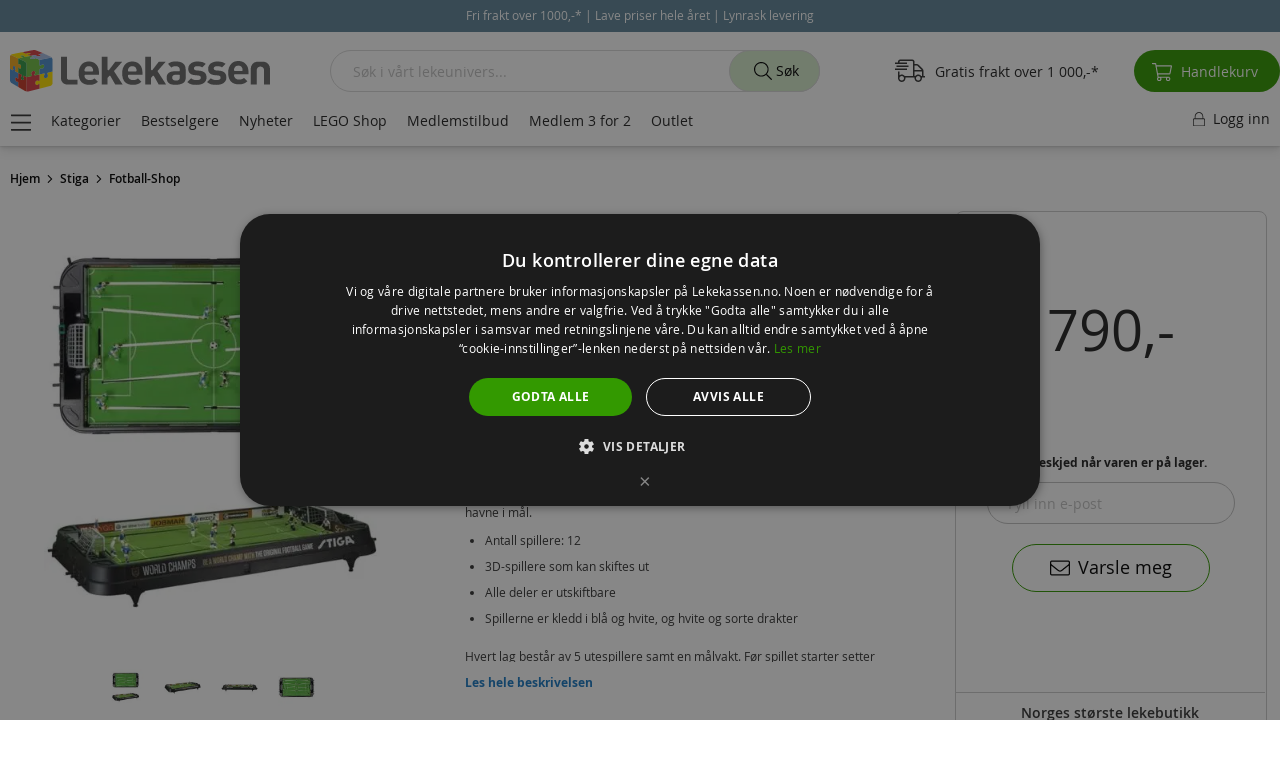

--- FILE ---
content_type: text/css
request_url: https://d189539ycils2q.cloudfront.net/static/version1761025134/_cache/merged/79742a2cd2dcf4c9d04298be3c232216.min.css
body_size: 134698
content:
.swatch-option-loading-webp{content:url(../../frontend/shopsystem/theme-frontend-lekekassen/nb_NO/images/loader-2.gif)}body{margin:0;padding:0}article,aside,details,figcaption,figure,main,footer,header,nav,section,summary{display:block}audio,canvas,video{display:inline-block}audio:not([controls]){display:none;height:0}nav ul,nav ol{list-style:none none}img{border:0}img,object,video,embed{height:auto;max-width:100%}svg:not(:root){overflow:hidden}figure{margin:0}html{font-size:62.5%;-webkit-text-size-adjust:100%;-ms-text-size-adjust:100%;font-size-adjust:100%}body{color:#333;font-family:'Open Sans','Helvetica Neue',Helvetica,Arial,sans-serif;font-style:normal;font-weight:400;line-height:1.42857143;font-size:1.4rem}p{margin-top:0;margin-bottom:1rem}abbr[title]{cursor:help;border-bottom:1px dotted #ccc}b,strong{font-weight:700}em,i{font-style:italic}mark{background:#f6f6f6;color:#000}small,.small{font-size:12px}hr{border:0;border-top:1px solid #ccc;margin-bottom:20px;margin-top:20px}sub,sup{font-size:71.42857143000001%;line-height:0;position:relative;vertical-align:baseline}sup{top:-.5em}sub{bottom:-.25em}dfn{font-style:italic}h1{font-weight:300;line-height:1.1;font-size:2.6rem;margin-top:0;margin-bottom:2rem}h2{font-weight:300;line-height:1.1;font-size:2.6rem;margin-top:2.5rem;margin-bottom:2rem}h3{font-weight:600;line-height:1.1;font-size:1.8rem;margin-top:2rem;margin-bottom:1rem}h4{font-weight:700;line-height:1.1;font-size:1.4rem;margin-top:2rem;margin-bottom:2rem}h5{font-weight:700;line-height:1.1;font-size:1.2rem;margin-top:2rem;margin-bottom:2rem}h6{font-weight:700;line-height:1.1;font-size:1rem;margin-top:2rem;margin-bottom:2rem}h1 small,h2 small,h3 small,h4 small,h5 small,h6 small,h1 .small,h2 .small,h3 .small,h4 .small,h5 .small,h6 .small{color:#333;font-family:'Open Sans','Helvetica Neue',Helvetica,Arial,sans-serif;font-style:normal;font-weight:400;line-height:1}a,.alink{color:#1979c3;text-decoration:none}a:visited,.alink:visited{color:#1979c3;text-decoration:none}a:hover,.alink:hover{color:#006bb4;text-decoration:underline}a:active,.alink:active{color:#ff5501;text-decoration:underline}ul,ol{margin-top:0;margin-bottom:2.5rem}ul>li,ol>li{margin-top:0;margin-bottom:1rem}ul ul,ol ul,ul ol,ol ol{margin-bottom:0}dl{margin-bottom:20px;margin-top:0}dt{font-weight:700;margin-bottom:5px;margin-top:0}dd{margin-bottom:10px;margin-top:0;margin-left:0}code,kbd,pre,samp{font-family:Menlo,Monaco,Consolas,'Courier New',monospace}code{background:#f6f6f6;color:#111;padding:2px 4px;font-size:1.2rem;white-space:nowrap}kbd{background:#f6f6f6;color:#111;padding:2px 4px;font-size:1.2rem}pre{background:#f6f6f6;border:1px solid #ccc;color:#111;line-height:1.42857143;margin:0 0 10px;padding:10px;font-size:1.2rem;display:block;word-wrap:break-word}pre code{background-color:transparent;border-radius:0;color:inherit;font-size:inherit;padding:0;white-space:pre-wrap}blockquote{border-left:0 solid #ccc;margin:0 0 20px 40px;padding:0;color:#333;font-family:'Open Sans','Helvetica Neue',Helvetica,Arial,sans-serif;font-style:italic;font-weight:400;line-height:1.42857143;font-size:1.4rem}blockquote p:last-child,blockquote ul:last-child,blockquote ol:last-child{margin-bottom:0}blockquote footer,blockquote small,blockquote .small{color:#333;line-height:1.42857143;font-size:1rem;display:block}blockquote footer:before,blockquote small:before,blockquote .small:before{content:'\2014 \00A0'}blockquote cite{font-style:normal}blockquote:before,blockquote:after{content:''}q{quotes:none}q:before,q:after{content:'';content:none}cite{font-style:normal}table{width:100%;border-collapse:collapse;border-spacing:0;max-width:100%}table th{text-align:left}table>tbody>tr>th,table>tfoot>tr>th,table>tbody>tr>td,table>tfoot>tr>td{vertical-align:top}table>thead>tr>th,table>thead>tr>td{vertical-align:bottom}table>thead>tr>th,table>tbody>tr>th,table>tfoot>tr>th,table>thead>tr>td,table>tbody>tr>td,table>tfoot>tr>td{padding:11px 10px}button{background-image:none;background:#eee;border:1px solid #ccc;color:#333;cursor:pointer;display:inline-block;font-family:'Open Sans','Helvetica Neue',Helvetica,Arial,sans-serif;font-weight:600;margin:0;padding:7px 15px;font-size:1.4rem;line-height:1.6rem;box-sizing:border-box;vertical-align:middle}button:focus,button:active{background:#e2e2e2;border:1px solid #ccc;color:#333}button:hover{background:#e1e1e1;border:1px solid #ccc;color:#333}button.disabled,button[disabled],fieldset[disabled] button{opacity:.5;cursor:default;pointer-events:none}button::-moz-focus-inner{border:0;padding:0}input[type=text],input[type=password],input[type=url],input[type=tel],input[type=search],input[type=number],input[type=datetime],input[type=email]{background:#fff;background-clip:padding-box;border:1px solid #c2c2c2;border-radius:1px;font-family:'Open Sans','Helvetica Neue',Helvetica,Arial,sans-serif;font-size:14px;height:32px;line-height:1.42857143;padding:0 9px;vertical-align:baseline;width:100%;box-sizing:border-box}input[type=text]:disabled,input[type=password]:disabled,input[type=url]:disabled,input[type=tel]:disabled,input[type=search]:disabled,input[type=number]:disabled,input[type=datetime]:disabled,input[type=email]:disabled{opacity:.5}input[type=text]::-moz-placeholder,input[type=password]::-moz-placeholder,input[type=url]::-moz-placeholder,input[type=tel]::-moz-placeholder,input[type=search]::-moz-placeholder,input[type=number]::-moz-placeholder,input[type=datetime]::-moz-placeholder,input[type=email]::-moz-placeholder{color:#c2c2c2}input[type=text]::-webkit-input-placeholder,input[type=password]::-webkit-input-placeholder,input[type=url]::-webkit-input-placeholder,input[type=tel]::-webkit-input-placeholder,input[type=search]::-webkit-input-placeholder,input[type=number]::-webkit-input-placeholder,input[type=datetime]::-webkit-input-placeholder,input[type=email]::-webkit-input-placeholder{color:#c2c2c2}input[type=text]:-ms-input-placeholder,input[type=password]:-ms-input-placeholder,input[type=url]:-ms-input-placeholder,input[type=tel]:-ms-input-placeholder,input[type=search]:-ms-input-placeholder,input[type=number]:-ms-input-placeholder,input[type=datetime]:-ms-input-placeholder,input[type=email]:-ms-input-placeholder{color:#c2c2c2}input[type=number]{-moz-appearance:textfield}input[type=number]::-webkit-inner-spin-button,input[type=number]::-webkit-outer-spin-button{-webkit-appearance:none;margin:0}input[type=search]{-webkit-appearance:none}input[type=search]::-webkit-search-cancel-button,input[type=search]::-webkit-search-decoration,input[type=search]::-webkit-search-results-button,input[type=search]::-webkit-search-results-decoration{-webkit-appearance:none}select{background:#fff;background-clip:padding-box;border:1px solid #c2c2c2;border-radius:1px;font-family:'Open Sans','Helvetica Neue',Helvetica,Arial,sans-serif;font-size:14px;height:32px;line-height:1.42857143;padding:5px 10px 4px;vertical-align:baseline;width:100%;box-sizing:border-box}select:disabled{opacity:.5}select[multiple=multiple]{height:auto;background-image:none}textarea{background:#fff;background-clip:padding-box;border:1px solid #c2c2c2;border-radius:1px;font-family:'Open Sans','Helvetica Neue',Helvetica,Arial,sans-serif;font-size:14px;height:auto;line-height:1.42857143;margin:0;padding:10px;vertical-align:baseline;width:100%;box-sizing:border-box;resize:vertical}textarea:disabled{opacity:.5}textarea::-moz-placeholder{color:#c2c2c2}textarea::-webkit-input-placeholder{color:#c2c2c2}textarea:-ms-input-placeholder{color:#c2c2c2}input[type=checkbox]{margin:2px 5px 0 0}input[type=checkbox]:disabled{opacity:.5}input[type=radio]{margin:2px 5px 0 0}input[type=radio]:disabled{opacity:.5}input.mage-error,select.mage-error,textarea.mage-error{border-color:#ed8380}div.mage-error[generated]{color:#e02b27;font-size:1.2rem}input[type=button],input[type=reset],input[type=submit]{cursor:pointer;-webkit-appearance:button}input::-moz-focus-inner{border:0;padding:0}form{-webkit-tap-highlight-color:rgba(0,0,0,0)}address{font-style:normal}*:focus{box-shadow:none;outline:0}._keyfocus *:focus,input:not([disabled]):focus,textarea:not([disabled]):focus,select:not([disabled]):focus{box-shadow:0 0 3px 1px #68a8e0}.bundle-options-container .block-bundle-summary .bundle.items,.product-items,.prices-tier,.search-terms,.cart-summary .checkout-methods-items,.opc-wrapper .opc,.opc-progress-bar,.checkout-agreements-items,.order-details-items .items-qty,.footer.content ul,.block-banners .banner-items,.block-banners-inline .banner-items,.block-event .slider-panel .slider{margin:0;padding:0;list-style:none none}.bundle-options-container .block-bundle-summary .bundle.items>li,.product-items>li,.prices-tier>li,.search-terms>li,.cart-summary .checkout-methods-items>li,.opc-wrapper .opc>li,.opc-progress-bar>li,.checkout-agreements-items>li,.order-details-items .items-qty>li,.footer.content ul>li,.block-banners .banner-items>li,.block-banners-inline .banner-items>li,.block-event .slider-panel .slider>li{margin:0}.action-primary:focus,.action-primary:active{background:#006bb4;border:1px solid #006bb4;color:#fff}.action-primary:hover{background:#006bb4;border:1px solid #006bb4;color:#fff}.action-primary.disabled,.action-primary[disabled],fieldset[disabled] .action-primary{opacity:.5;cursor:default;pointer-events:none}.abs-discount-block .actions-toolbar .action.primary,.abs-discount-block .actions-toolbar .action.cancel,.block-compare .action.primary,.cart-summary .block .actions-toolbar>.primary .action.primary,.cart-summary .form.giftregistry .fieldset .action.primary,.paypal-review-discount .actions-toolbar .action.primary,.paypal-review-discount .actions-toolbar .action.cancel,.cart-discount .actions-toolbar .action.primary,.cart-discount .actions-toolbar .action.cancel{border-radius:3px}.abs-discount-block .actions-toolbar .action.primary:not(:focus),.abs-discount-block .actions-toolbar .action.cancel:not(:focus),.block-compare .action.primary:not(:focus),.cart-summary .block .actions-toolbar>.primary .action.primary:not(:focus),.cart-summary .form.giftregistry .fieldset .action.primary:not(:focus),.paypal-review-discount .actions-toolbar .action.primary:not(:focus),.paypal-review-discount .actions-toolbar .action.cancel:not(:focus),.cart-discount .actions-toolbar .action.primary:not(:focus),.cart-discount .actions-toolbar .action.cancel:not(:focus){box-shadow:inset 0 1px 0 0 #fff,inset 0 -1px 0 0 rgba(204,204,204,.3)}.abs-discount-block .actions-toolbar .action.primary:active,.abs-discount-block .actions-toolbar .action.cancel:active,.block-compare .action.primary:active,.cart-summary .block .actions-toolbar>.primary .action.primary:active,.cart-summary .form.giftregistry .fieldset .action.primary:active,.paypal-review-discount .actions-toolbar .action.primary:active,.paypal-review-discount .actions-toolbar .action.cancel:active,.cart-discount .actions-toolbar .action.primary:active,.cart-discount .actions-toolbar .action.cancel:active{box-shadow:inset 0 1px 0 0 rgba(204,204,204,.8),inset 0 -1px 0 0 rgba(204,204,204,.3)}.block-event .slider-panel .slider .item .action.event{background-image:none;background:#eee;border:1px solid #ccc;color:#333;cursor:pointer;font-family:'Open Sans','Helvetica Neue',Helvetica,Arial,sans-serif;font-weight:600;margin:0;padding:7px 15px;font-size:1.4rem;line-height:1.6rem;box-sizing:border-box;vertical-align:middle;display:inline-block;text-decoration:none;border-radius:3px}.abs-action-link-button:focus,.abs-action-link-button:active,.block-event .slider-panel .slider .item .action.event:focus,.block-event .slider-panel .slider .item .action.event:active{background:#e2e2e2;border:1px solid #ccc;color:#333}.abs-action-link-button:hover,.block-event .slider-panel .slider .item .action.event:hover{background:#e1e1e1;border:1px solid #ccc;color:#333}.abs-action-link-button.disabled,.abs-action-link-button[disabled],fieldset[disabled] .abs-action-link-button,.block-event .slider-panel .slider .item .action.event.disabled,.block-event .slider-panel .slider .item .action.event[disabled],fieldset[disabled] .block-event .slider-panel .slider .item .action.event{opacity:.5;cursor:default;pointer-events:none}.abs-action-link-button:hover,.abs-action-link-button:active,.abs-action-link-button:focus,.block-event .slider-panel .slider .item .action.event:hover,.block-event .slider-panel .slider .item .action.event:active,.block-event .slider-panel .slider .item .action.event:focus{text-decoration:none}.abs-action-remove,.abs-discount-block .action.check,.popup .actions-toolbar .action.cancel,.paypal-button-widget .paypal-button,.bundle-options-container .action.back,.block.related .action.select,.cart.table-wrapper .actions-toolbar>.action-delete,.cart.table-wrapper .action.help.map,.checkout-index-index .modal-popup .modal-footer .action-hide-popup,.opc-wrapper .edit-address-link,.opc-block-shipping-information .shipping-information-title .action-edit,.action-auth-toggle,.checkout-payment-method .checkout-billing-address .action-cancel,.checkout-agreements-block .action-show,.gift-options .actions-toolbar .action-cancel,.gift-summary .action-edit,.gift-summary .action-delete,.gift-wrapping-title .action-remove,.wishlist.split.button>.action,.abs-add-fields .action.remove,.paypal-review-discount .action.check,.cart-discount .action.check,.form-giftregistry-share .action.remove,.form-giftregistry-edit .action.remove,.form-add-invitations .action.remove,.form-create-return .action.remove,.form.send.friend .action.remove{line-height:1.42857143;padding:0;color:#1979c3;text-decoration:none;background:0 0;border:0;display:inline;font-weight:400;border-radius:0}.abs-action-button-as-link:visited,.abs-action-remove:visited,.abs-discount-block .action.check:visited,.popup .actions-toolbar .action.cancel:visited,.paypal-button-widget .paypal-button:visited,.bundle-options-container .action.back:visited,.block.related .action.select:visited,.cart.table-wrapper .actions-toolbar>.action-delete:visited,.cart.table-wrapper .action.help.map:visited,.checkout-index-index .modal-popup .modal-footer .action-hide-popup:visited,.opc-wrapper .edit-address-link:visited,.opc-block-shipping-information .shipping-information-title .action-edit:visited,.action-auth-toggle:visited,.checkout-payment-method .checkout-billing-address .action-cancel:visited,.checkout-agreements-block .action-show:visited,.gift-options .actions-toolbar .action-cancel:visited,.gift-summary .action-edit:visited,.gift-summary .action-delete:visited,.gift-wrapping-title .action-remove:visited,.wishlist.split.button>.action:visited,.abs-add-fields .action.remove:visited,.paypal-review-discount .action.check:visited,.cart-discount .action.check:visited,.form-giftregistry-share .action.remove:visited,.form-giftregistry-edit .action.remove:visited,.form-add-invitations .action.remove:visited,.form-create-return .action.remove:visited,.form.send.friend .action.remove:visited{color:#1979c3;text-decoration:none}.abs-action-button-as-link:hover,.abs-action-remove:hover,.abs-discount-block .action.check:hover,.popup .actions-toolbar .action.cancel:hover,.paypal-button-widget .paypal-button:hover,.bundle-options-container .action.back:hover,.block.related .action.select:hover,.cart.table-wrapper .actions-toolbar>.action-delete:hover,.cart.table-wrapper .action.help.map:hover,.checkout-index-index .modal-popup .modal-footer .action-hide-popup:hover,.opc-wrapper .edit-address-link:hover,.opc-block-shipping-information .shipping-information-title .action-edit:hover,.action-auth-toggle:hover,.checkout-payment-method .checkout-billing-address .action-cancel:hover,.checkout-agreements-block .action-show:hover,.gift-options .actions-toolbar .action-cancel:hover,.gift-summary .action-edit:hover,.gift-summary .action-delete:hover,.gift-wrapping-title .action-remove:hover,.wishlist.split.button>.action:hover,.abs-add-fields .action.remove:hover,.paypal-review-discount .action.check:hover,.cart-discount .action.check:hover,.form-giftregistry-share .action.remove:hover,.form-giftregistry-edit .action.remove:hover,.form-add-invitations .action.remove:hover,.form-create-return .action.remove:hover,.form.send.friend .action.remove:hover{color:#006bb4;text-decoration:underline}.abs-action-button-as-link:active,.abs-action-remove:active,.abs-discount-block .action.check:active,.popup .actions-toolbar .action.cancel:active,.paypal-button-widget .paypal-button:active,.bundle-options-container .action.back:active,.block.related .action.select:active,.cart.table-wrapper .actions-toolbar>.action-delete:active,.cart.table-wrapper .action.help.map:active,.checkout-index-index .modal-popup .modal-footer .action-hide-popup:active,.opc-wrapper .edit-address-link:active,.opc-block-shipping-information .shipping-information-title .action-edit:active,.action-auth-toggle:active,.checkout-payment-method .checkout-billing-address .action-cancel:active,.checkout-agreements-block .action-show:active,.gift-options .actions-toolbar .action-cancel:active,.gift-summary .action-edit:active,.gift-summary .action-delete:active,.gift-wrapping-title .action-remove:active,.wishlist.split.button>.action:active,.abs-add-fields .action.remove:active,.paypal-review-discount .action.check:active,.cart-discount .action.check:active,.form-giftregistry-share .action.remove:active,.form-giftregistry-edit .action.remove:active,.form-add-invitations .action.remove:active,.form-create-return .action.remove:active,.form.send.friend .action.remove:active{color:#ff5501;text-decoration:underline}.abs-action-button-as-link:hover,.abs-action-remove:hover,.abs-discount-block .action.check:hover,.popup .actions-toolbar .action.cancel:hover,.paypal-button-widget .paypal-button:hover,.bundle-options-container .action.back:hover,.block.related .action.select:hover,.cart.table-wrapper .actions-toolbar>.action-delete:hover,.cart.table-wrapper .action.help.map:hover,.checkout-index-index .modal-popup .modal-footer .action-hide-popup:hover,.opc-wrapper .edit-address-link:hover,.opc-block-shipping-information .shipping-information-title .action-edit:hover,.action-auth-toggle:hover,.checkout-payment-method .checkout-billing-address .action-cancel:hover,.checkout-agreements-block .action-show:hover,.gift-options .actions-toolbar .action-cancel:hover,.gift-summary .action-edit:hover,.gift-summary .action-delete:hover,.gift-wrapping-title .action-remove:hover,.wishlist.split.button>.action:hover,.abs-add-fields .action.remove:hover,.paypal-review-discount .action.check:hover,.cart-discount .action.check:hover,.form-giftregistry-share .action.remove:hover,.form-giftregistry-edit .action.remove:hover,.form-add-invitations .action.remove:hover,.form-create-return .action.remove:hover,.form.send.friend .action.remove:hover{color:#006bb4}.abs-action-button-as-link:hover,.abs-action-button-as-link:active,.abs-action-button-as-link:focus,.abs-action-remove:hover,.abs-action-remove:active,.abs-action-remove:focus,.abs-discount-block .action.check:hover,.abs-discount-block .action.check:active,.abs-discount-block .action.check:focus,.popup .actions-toolbar .action.cancel:hover,.popup .actions-toolbar .action.cancel:active,.popup .actions-toolbar .action.cancel:focus,.paypal-button-widget .paypal-button:hover,.paypal-button-widget .paypal-button:active,.paypal-button-widget .paypal-button:focus,.bundle-options-container .action.back:hover,.bundle-options-container .action.back:active,.bundle-options-container .action.back:focus,.block.related .action.select:hover,.block.related .action.select:active,.block.related .action.select:focus,.cart.table-wrapper .actions-toolbar>.action-delete:hover,.cart.table-wrapper .actions-toolbar>.action-delete:active,.cart.table-wrapper .actions-toolbar>.action-delete:focus,.cart.table-wrapper .action.help.map:hover,.cart.table-wrapper .action.help.map:active,.cart.table-wrapper .action.help.map:focus,.checkout-index-index .modal-popup .modal-footer .action-hide-popup:hover,.checkout-index-index .modal-popup .modal-footer .action-hide-popup:active,.checkout-index-index .modal-popup .modal-footer .action-hide-popup:focus,.opc-wrapper .edit-address-link:hover,.opc-wrapper .edit-address-link:active,.opc-wrapper .edit-address-link:focus,.opc-block-shipping-information .shipping-information-title .action-edit:hover,.opc-block-shipping-information .shipping-information-title .action-edit:active,.opc-block-shipping-information .shipping-information-title .action-edit:focus,.action-auth-toggle:hover,.action-auth-toggle:active,.action-auth-toggle:focus,.checkout-payment-method .checkout-billing-address .action-cancel:hover,.checkout-payment-method .checkout-billing-address .action-cancel:active,.checkout-payment-method .checkout-billing-address .action-cancel:focus,.checkout-agreements-block .action-show:hover,.checkout-agreements-block .action-show:active,.checkout-agreements-block .action-show:focus,.gift-options .actions-toolbar .action-cancel:hover,.gift-options .actions-toolbar .action-cancel:active,.gift-options .actions-toolbar .action-cancel:focus,.gift-summary .action-edit:hover,.gift-summary .action-edit:active,.gift-summary .action-edit:focus,.gift-summary .action-delete:hover,.gift-summary .action-delete:active,.gift-summary .action-delete:focus,.gift-wrapping-title .action-remove:hover,.gift-wrapping-title .action-remove:active,.gift-wrapping-title .action-remove:focus,.wishlist.split.button>.action:hover,.wishlist.split.button>.action:active,.wishlist.split.button>.action:focus,.abs-add-fields .action.remove:hover,.abs-add-fields .action.remove:active,.abs-add-fields .action.remove:focus,.paypal-review-discount .action.check:hover,.paypal-review-discount .action.check:active,.paypal-review-discount .action.check:focus,.cart-discount .action.check:hover,.cart-discount .action.check:active,.cart-discount .action.check:focus,.form-giftregistry-share .action.remove:hover,.form-giftregistry-share .action.remove:active,.form-giftregistry-share .action.remove:focus,.form-giftregistry-edit .action.remove:hover,.form-giftregistry-edit .action.remove:active,.form-giftregistry-edit .action.remove:focus,.form-add-invitations .action.remove:hover,.form-add-invitations .action.remove:active,.form-add-invitations .action.remove:focus,.form-create-return .action.remove:hover,.form-create-return .action.remove:active,.form-create-return .action.remove:focus,.form.send.friend .action.remove:hover,.form.send.friend .action.remove:active,.form.send.friend .action.remove:focus{background:0 0;border:0}.abs-action-button-as-link.disabled,.abs-action-button-as-link[disabled],fieldset[disabled] .abs-action-button-as-link,.abs-action-remove.disabled,.abs-action-remove[disabled],fieldset[disabled] .abs-action-remove,.abs-discount-block .action.check.disabled,.abs-discount-block .action.check[disabled],fieldset[disabled] .abs-discount-block .action.check,.popup .actions-toolbar .action.cancel.disabled,.popup .actions-toolbar .action.cancel[disabled],fieldset[disabled] .popup .actions-toolbar .action.cancel,.paypal-button-widget .paypal-button.disabled,.paypal-button-widget .paypal-button[disabled],fieldset[disabled] .paypal-button-widget .paypal-button,.bundle-options-container .action.back.disabled,.bundle-options-container .action.back[disabled],fieldset[disabled] .bundle-options-container .action.back,.block.related .action.select.disabled,.block.related .action.select[disabled],fieldset[disabled] .block.related .action.select,.cart.table-wrapper .actions-toolbar>.action-delete.disabled,.cart.table-wrapper .actions-toolbar>.action-delete[disabled],fieldset[disabled] .cart.table-wrapper .actions-toolbar>.action-delete,.cart.table-wrapper .action.help.map.disabled,.cart.table-wrapper .action.help.map[disabled],fieldset[disabled] .cart.table-wrapper .action.help.map,.checkout-index-index .modal-popup .modal-footer .action-hide-popup.disabled,.checkout-index-index .modal-popup .modal-footer .action-hide-popup[disabled],fieldset[disabled] .checkout-index-index .modal-popup .modal-footer .action-hide-popup,.opc-wrapper .edit-address-link.disabled,.opc-wrapper .edit-address-link[disabled],fieldset[disabled] .opc-wrapper .edit-address-link,.opc-block-shipping-information .shipping-information-title .action-edit.disabled,.opc-block-shipping-information .shipping-information-title .action-edit[disabled],fieldset[disabled] .opc-block-shipping-information .shipping-information-title .action-edit,.action-auth-toggle.disabled,.action-auth-toggle[disabled],fieldset[disabled] .action-auth-toggle,.checkout-payment-method .checkout-billing-address .action-cancel.disabled,.checkout-payment-method .checkout-billing-address .action-cancel[disabled],fieldset[disabled] .checkout-payment-method .checkout-billing-address .action-cancel,.checkout-agreements-block .action-show.disabled,.checkout-agreements-block .action-show[disabled],fieldset[disabled] .checkout-agreements-block .action-show,.gift-options .actions-toolbar .action-cancel.disabled,.gift-options .actions-toolbar .action-cancel[disabled],fieldset[disabled] .gift-options .actions-toolbar .action-cancel,.gift-summary .action-edit.disabled,.gift-summary .action-edit[disabled],fieldset[disabled] .gift-summary .action-edit,.gift-summary .action-delete.disabled,.gift-summary .action-delete[disabled],fieldset[disabled] .gift-summary .action-delete,.gift-wrapping-title .action-remove.disabled,.gift-wrapping-title .action-remove[disabled],fieldset[disabled] .gift-wrapping-title .action-remove,.wishlist.split.button>.action.disabled,.wishlist.split.button>.action[disabled],fieldset[disabled] .wishlist.split.button>.action,.abs-add-fields .action.remove.disabled,.abs-add-fields .action.remove[disabled],fieldset[disabled] .abs-add-fields .action.remove,.paypal-review-discount .action.check.disabled,.paypal-review-discount .action.check[disabled],fieldset[disabled] .paypal-review-discount .action.check,.cart-discount .action.check.disabled,.cart-discount .action.check[disabled],fieldset[disabled] .cart-discount .action.check,.form-giftregistry-share .action.remove.disabled,.form-giftregistry-share .action.remove[disabled],fieldset[disabled] .form-giftregistry-share .action.remove,.form-giftregistry-edit .action.remove.disabled,.form-giftregistry-edit .action.remove[disabled],fieldset[disabled] .form-giftregistry-edit .action.remove,.form-add-invitations .action.remove.disabled,.form-add-invitations .action.remove[disabled],fieldset[disabled] .form-add-invitations .action.remove,.form-create-return .action.remove.disabled,.form-create-return .action.remove[disabled],fieldset[disabled] .form-create-return .action.remove,.form.send.friend .action.remove.disabled,.form.send.friend .action.remove[disabled],fieldset[disabled] .form.send.friend .action.remove{color:#1979c3;opacity:.5;cursor:default;pointer-events:none;text-decoration:underline}.abs-action-remove:active,.abs-action-remove:not(:focus),.abs-discount-block .action.check:active,.abs-discount-block .action.check:not(:focus),.popup .actions-toolbar .action.cancel:active,.popup .actions-toolbar .action.cancel:not(:focus),.paypal-button-widget .paypal-button:active,.paypal-button-widget .paypal-button:not(:focus),.bundle-options-container .action.back:active,.bundle-options-container .action.back:not(:focus),.block.related .action.select:active,.block.related .action.select:not(:focus),.cart.table-wrapper .actions-toolbar>.action-delete:active,.cart.table-wrapper .actions-toolbar>.action-delete:not(:focus),.cart.table-wrapper .action.help.map:active,.cart.table-wrapper .action.help.map:not(:focus),.checkout-index-index .modal-popup .modal-footer .action-hide-popup:active,.checkout-index-index .modal-popup .modal-footer .action-hide-popup:not(:focus),.opc-wrapper .edit-address-link:active,.opc-wrapper .edit-address-link:not(:focus),.opc-block-shipping-information .shipping-information-title .action-edit:active,.opc-block-shipping-information .shipping-information-title .action-edit:not(:focus),.action-auth-toggle:active,.action-auth-toggle:not(:focus),.checkout-payment-method .checkout-billing-address .action-cancel:active,.checkout-payment-method .checkout-billing-address .action-cancel:not(:focus),.checkout-agreements-block .action-show:active,.checkout-agreements-block .action-show:not(:focus),.gift-options .actions-toolbar .action-cancel:active,.gift-options .actions-toolbar .action-cancel:not(:focus),.gift-summary .action-edit:active,.gift-summary .action-edit:not(:focus),.gift-summary .action-delete:active,.gift-summary .action-delete:not(:focus),.gift-wrapping-title .action-remove:active,.gift-wrapping-title .action-remove:not(:focus),.wishlist.split.button>.action:active,.wishlist.split.button>.action:not(:focus),.abs-add-fields .action.remove:active,.abs-add-fields .action.remove:not(:focus),.paypal-review-discount .action.check:active,.paypal-review-discount .action.check:not(:focus),.cart-discount .action.check:active,.cart-discount .action.check:not(:focus),.form-giftregistry-share .action.remove:active,.form-giftregistry-share .action.remove:not(:focus),.form-giftregistry-edit .action.remove:active,.form-giftregistry-edit .action.remove:not(:focus),.form-add-invitations .action.remove:active,.form-add-invitations .action.remove:not(:focus),.form-create-return .action.remove:active,.form-create-return .action.remove:not(:focus),.form.send.friend .action.remove:active,.form.send.friend .action.remove:not(:focus){box-shadow:none}.abs-revert-to-action-secondary,.paypal-review .block .actions-toolbar .action.primary,.abs-discount-block .actions-toolbar .action.primary,.abs-discount-block .actions-toolbar .action.cancel,.block-compare .action.primary,.cart-summary .block .actions-toolbar>.primary .action.primary,.cart-summary .form.giftregistry .fieldset .action.primary,.paypal-review-discount .actions-toolbar .action.primary,.paypal-review-discount .actions-toolbar .action.cancel,.cart-discount .actions-toolbar .action.primary,.cart-discount .actions-toolbar .action.cancel{background:#eee;border:1px solid #ccc;color:#333}.abs-revert-secondary-color:focus,.abs-revert-secondary-color:active,.abs-revert-to-action-secondary:focus,.abs-revert-to-action-secondary:active,.paypal-review .block .actions-toolbar .action.primary:focus,.paypal-review .block .actions-toolbar .action.primary:active,.abs-discount-block .actions-toolbar .action.primary:focus,.abs-discount-block .actions-toolbar .action.primary:active,.abs-discount-block .actions-toolbar .action.cancel:focus,.abs-discount-block .actions-toolbar .action.cancel:active,.block-compare .action.primary:focus,.block-compare .action.primary:active,.cart-summary .block .actions-toolbar>.primary .action.primary:focus,.cart-summary .block .actions-toolbar>.primary .action.primary:active,.cart-summary .form.giftregistry .fieldset .action.primary:focus,.cart-summary .form.giftregistry .fieldset .action.primary:active,.paypal-review-discount .actions-toolbar .action.primary:focus,.paypal-review-discount .actions-toolbar .action.primary:active,.paypal-review-discount .actions-toolbar .action.cancel:focus,.paypal-review-discount .actions-toolbar .action.cancel:active,.cart-discount .actions-toolbar .action.primary:focus,.cart-discount .actions-toolbar .action.primary:active,.cart-discount .actions-toolbar .action.cancel:focus,.cart-discount .actions-toolbar .action.cancel:active{background:#e2e2e2;border:1px solid #ccc;color:#333}.abs-revert-secondary-color:hover,.abs-revert-to-action-secondary:hover,.paypal-review .block .actions-toolbar .action.primary:hover,.abs-discount-block .actions-toolbar .action.primary:hover,.abs-discount-block .actions-toolbar .action.cancel:hover,.block-compare .action.primary:hover,.cart-summary .block .actions-toolbar>.primary .action.primary:hover,.cart-summary .form.giftregistry .fieldset .action.primary:hover,.paypal-review-discount .actions-toolbar .action.primary:hover,.paypal-review-discount .actions-toolbar .action.cancel:hover,.cart-discount .actions-toolbar .action.primary:hover,.cart-discount .actions-toolbar .action.cancel:hover{background:#e1e1e1;border:1px solid #ccc;color:#333}.products-grid.wishlist .product-item .box-tocart .tocart{font-size:1.4rem;line-height:1.6rem;padding:7px 15px}.multicheckout .action.primary,.order-review-form .action.primary,.bundle-actions .action.primary.customize,.bundle-options-container .block-bundle-summary .box-tocart .action.primary,.box-tocart .action.tocart,.cart-summary .checkout-methods-items .action.primary.checkout,.block-minicart .block-content>.actions>.primary .action.primary,.methods-shipping .actions-toolbar .action.primary,.block-authentication .action.action-register,.block-authentication .action.action-login,.checkout-payment-method .payment-method-content>.actions-toolbar>.primary .action.primary,.form-address-edit .actions-toolbar .action.primary{line-height:2.2rem;padding:14px 17px;font-size:1.8rem}.multicheckout .item-options dt,.cart.table-wrapper .item-options dt,.block-giftregistry-shared-items .product .item-options dt{clear:left;float:left;margin:0 10px 5px 0}.multicheckout .item-options dt:after,.cart.table-wrapper .item-options dt:after,.block-giftregistry-shared-items .product .item-options dt:after{content:': '}.multicheckout .item-options dd,.cart.table-wrapper .item-options dd,.block-giftregistry-shared-items .product .item-options dd{display:inline-block;float:left;margin:0 0 5px}.actions-toolbar>.primary .action,.actions-toolbar>.secondary .action,.bundle-actions .action.primary.customize,.bundle-options-container .block-bundle-summary .box-tocart .action.primary,.box-tocart .action.tocart{width:100%}.products-list .product-image-wrapper,.cart.table-wrapper .product-image-wrapper,.minicart-items .product-image-wrapper,.block-giftregistry-shared-items .product-image-wrapper{height:auto;padding:0 !important}.products-list .product-image-wrapper .product-image-photo,.cart.table-wrapper .product-image-wrapper .product-image-photo,.minicart-items .product-image-wrapper .product-image-photo,.block-giftregistry-shared-items .product-image-wrapper .product-image-photo{position:static}.product.media .product.photo .photo.image{display:block;height:auto;margin:0 auto;max-width:100%}.login-container .block .block-title{border-bottom:1px solid #e8e8e8;font-size:1.8rem;margin-bottom:15px;padding-bottom:12px}.login-container .block .block-title strong{font-weight:500}.giftregisty-dropdown,.wishlist-dropdown{display:inline-block;position:relative}.abs-dropdown-simple:before,.abs-dropdown-simple:after,.giftregisty-dropdown:before,.giftregisty-dropdown:after,.wishlist-dropdown:before,.wishlist-dropdown:after{content:'';display:table}.abs-dropdown-simple:after,.giftregisty-dropdown:after,.wishlist-dropdown:after{clear:both}.abs-dropdown-simple .action.toggle,.giftregisty-dropdown .action.toggle,.wishlist-dropdown .action.toggle{cursor:pointer;display:inline-block;text-decoration:none}.abs-dropdown-simple .action.toggle:after,.giftregisty-dropdown .action.toggle:after,.wishlist-dropdown .action.toggle:after{-webkit-font-smoothing:antialiased;font-size:12px;line-height:inherit;color:inherit;margin:0 0 0 5px;vertical-align:middle;display:inline-block;font-weight:400;overflow:hidden;speak:none;text-align:center}.abs-dropdown-simple .action.toggle:hover:after,.giftregisty-dropdown .action.toggle:hover:after,.wishlist-dropdown .action.toggle:hover:after{color:inherit}.abs-dropdown-simple .action.toggle:active:after,.giftregisty-dropdown .action.toggle:active:after,.wishlist-dropdown .action.toggle:active:after{color:inherit}.abs-dropdown-simple .action.toggle.active,.giftregisty-dropdown .action.toggle.active,.wishlist-dropdown .action.toggle.active{display:inline-block;text-decoration:none}.abs-dropdown-simple .action.toggle.active:after,.giftregisty-dropdown .action.toggle.active:after,.wishlist-dropdown .action.toggle.active:after{-webkit-font-smoothing:antialiased;font-size:12px;line-height:inherit;color:inherit;margin:0 0 0 5px;vertical-align:middle;display:inline-block;font-weight:400;overflow:hidden;speak:none;text-align:center}.abs-dropdown-simple .action.toggle.active:hover:after,.giftregisty-dropdown .action.toggle.active:hover:after,.wishlist-dropdown .action.toggle.active:hover:after{color:inherit}.abs-dropdown-simple .action.toggle.active:active:after,.giftregisty-dropdown .action.toggle.active:active:after,.wishlist-dropdown .action.toggle.active:active:after{color:inherit}.abs-dropdown-simple ul.dropdown,.giftregisty-dropdown ul.dropdown,.wishlist-dropdown ul.dropdown{margin:0;padding:0;list-style:none none;background:#fff;border:1px solid #bbb;margin-top:4px;min-width:200px;z-index:100;box-sizing:border-box;display:none;top:100%;box-shadow:0 3px 3px rgba(0,0,0,.15)}.abs-dropdown-simple ul.dropdown li,.giftregisty-dropdown ul.dropdown li,.wishlist-dropdown ul.dropdown li{margin:0;padding:5px 5px 5px 23px}.abs-dropdown-simple ul.dropdown li:hover,.giftregisty-dropdown ul.dropdown li:hover,.wishlist-dropdown ul.dropdown li:hover{background:#e8e8e8;cursor:pointer}.abs-dropdown-simple ul.dropdown:before,.abs-dropdown-simple ul.dropdown:after,.giftregisty-dropdown ul.dropdown:before,.giftregisty-dropdown ul.dropdown:after,.wishlist-dropdown ul.dropdown:before,.wishlist-dropdown ul.dropdown:after{border-bottom-style:solid;content:'';display:block;height:0;position:absolute;width:0}.abs-dropdown-simple ul.dropdown:before,.giftregisty-dropdown ul.dropdown:before,.wishlist-dropdown ul.dropdown:before{border:6px solid;border-color:transparent transparent #fff;z-index:99}.abs-dropdown-simple ul.dropdown:after,.giftregisty-dropdown ul.dropdown:after,.wishlist-dropdown ul.dropdown:after{border:7px solid;border-color:transparent transparent #bbb;z-index:98}.abs-dropdown-simple ul.dropdown:before,.giftregisty-dropdown ul.dropdown:before,.wishlist-dropdown ul.dropdown:before{left:10px;top:-12px}.abs-dropdown-simple ul.dropdown:after,.giftregisty-dropdown ul.dropdown:after,.wishlist-dropdown ul.dropdown:after{left:9px;top:-14px}.abs-dropdown-simple.active,.giftregisty-dropdown.active,.wishlist-dropdown.active{overflow:visible}.abs-dropdown-simple.active ul.dropdown,.giftregisty-dropdown.active ul.dropdown,.wishlist-dropdown.active ul.dropdown{display:block;position:absolute}.giftregisty-dropdown ul.items,.wishlist-dropdown ul.items{padding:6px 0}.multicheckout .table-wrapper .col .qty .input-text,.column .block-addbysku .qty .qty,.bundle-options-container .input-text.qty,.box-tocart .input-text.qty,.account .data.table-return-items .qty .input-text,.table-giftregistry-items .field.qty .qty,.block-giftregistry-shared-items .qty .qty,.table.grouped .col.qty .control.qty .qty,.block-wishlist-info-items .input-text.qty,.account .table-wrapper .data.table.wishlist .box-tocart .qty,.products-grid.wishlist .product-item .box-tocart input.qty,.sidebar .block-addbysku .fieldset .fields .field.qty .qty{text-align:center;width:54px}.block,.customer-review .product-details,.block-banners,.block-banners-inline{margin-bottom:40px}.sidebar .product-items .action.delete,.table-comparison .cell.remove .action.delete,.block-compare .action.delete,.filter-current .action.remove{display:inline-block;text-decoration:none}.abs-remove-button-for-blocks>span,.sidebar .product-items .action.delete>span,.table-comparison .cell.remove .action.delete>span,.block-compare .action.delete>span,.filter-current .action.remove>span{border:0;clip:rect(0,0,0,0);height:1px;margin:-1px;overflow:hidden;padding:0;position:absolute;width:1px}.abs-remove-button-for-blocks:before,.sidebar .product-items .action.delete:before,.table-comparison .cell.remove .action.delete:before,.block-compare .action.delete:before,.filter-current .action.remove:before{-webkit-font-smoothing:antialiased;font-size:12px;line-height:15px;color:#999;vertical-align:middle;display:inline-block;font-weight:400;overflow:hidden;speak:none;text-align:center}.abs-remove-button-for-blocks:hover:before,.sidebar .product-items .action.delete:hover:before,.table-comparison .cell.remove .action.delete:hover:before,.block-compare .action.delete:hover:before,.filter-current .action.remove:hover:before{color:#494949}.abs-remove-button-for-blocks:active:before,.sidebar .product-items .action.delete:active:before,.table-comparison .cell.remove .action.delete:active:before,.block-compare .action.delete:active:before,.filter-current .action.remove:active:before{color:#999}.product-item-name,.product.name a{font-weight:400}.product-item-name>a,.product.name a>a{color:#333;text-decoration:none}.abs-product-link>a:visited,.product-item-name>a:visited,.product.name a>a:visited{color:#333;text-decoration:underline}.abs-product-link>a:hover,.product-item-name>a:hover,.product.name a>a:hover{color:#333;text-decoration:underline}.abs-product-link>a:active,.product-item-name>a:active,.product.name a>a:active{color:#333;text-decoration:underline}.abs-like-link:visited{color:#1979c3;text-decoration:none}.abs-like-link:hover{color:#006bb4;text-decoration:underline}.abs-like-link:active{color:#ff5501;text-decoration:underline}.form.giftregistry.items .actions-toolbar,.form.wishlist.items .actions-toolbar{margin-left:0}.abs-add-fields .action.remove,.form-giftregistry-share .action.remove,.form-giftregistry-edit .action.remove,.form-add-invitations .action.remove,.form-create-return .action.remove,.form.send.friend .action.remove{line-height:normal;margin-left:73%;position:absolute;top:34px;width:auto}.form-giftregistry-share .fieldset .field .control,.form-giftregistry-edit .fieldset .field .control,.form-add-invitations .fieldset .field .control,.form-create-return .fieldset .field .control,.form.send.friend .fieldset .field .control{width:70%}.form-giftregistry-share .fieldset .actions-toolbar>.secondary,.form-giftregistry-edit .fieldset .actions-toolbar>.secondary,.form-add-invitations .fieldset .actions-toolbar>.secondary,.form-create-return .fieldset .actions-toolbar>.secondary,.form.send.friend .fieldset .actions-toolbar>.secondary{float:left}.form-giftregistry-share .fieldset .actions-toolbar>.secondary .action.add,.form-giftregistry-edit .fieldset .actions-toolbar>.secondary .action.add,.form-add-invitations .fieldset .actions-toolbar>.secondary .action.add,.form-create-return .fieldset .actions-toolbar>.secondary .action.add,.form.send.friend .fieldset .actions-toolbar>.secondary .action.add{margin-top:30px}.form-giftregistry-share .fieldset .fields .actions-toolbar,.form-giftregistry-edit .fieldset .fields .actions-toolbar,.form-add-invitations .fieldset .fields .actions-toolbar,.form-create-return .fieldset .fields .actions-toolbar,.form.send.friend .fieldset .fields .actions-toolbar{margin:0}.form-giftregistry-share .additional,.form-giftregistry-edit .additional,.form-add-invitations .additional,.form-create-return .additional,.form.send.friend .additional{margin-top:55px;position:relative}.form-giftregistry-share .message.notice,.form-giftregistry-edit .message.notice,.form-add-invitations .message.notice,.form-create-return .message.notice,.form.send.friend .message.notice{margin:30px 0 0}.order-details-items .order-items .order-gift-message:not(.expanded-content){height:0;visibility:hidden}.multicheckout .table-wrapper .col .label,.multicheckout .block .methods-shipping .item-content .fieldset>.legend,.opc-wrapper .form-discount .field .label,.bundle-options-container .block-bundle-summary .product-image-container,.bundle-options-container .block-bundle-summary .product.name,.bundle-options-container .block-bundle-summary .stock,.special-price .price-label,.table-comparison .cell.label.remove span,.table-comparison .cell.label.product span,.block.related .field.choice .label,.cart.table-wrapper .col.qty .label,.minicart-wrapper .action.showcart .text,.minicart-wrapper .action.showcart .counter-label,.checkout-index-index .page-title-wrapper,.checkout-onepage-success .page-title-wrapper,.checkout-payment-method .field-select-billing>.label,.checkout-payment-method .payments .legend,.checkout-payment-method .ccard .legend,.field.street .field.additional .label,.block-balance .balance-price-label,.page-product-downloadable .product-options-wrapper .fieldset .legend.links-title,.page-product-giftcard .fieldset.giftcard>.legend,.opc-wrapper .form-giftcard-account .field .label,.form-add-invitations .fields .label,.filter-options-content .filter-count-label,.page-header .switcher .label,.page-footer .switcher .label .product-item .comment-box .label{border:0;clip:rect(0,0,0,0);height:1px;margin:-1px;overflow:hidden;padding:0;position:absolute;width:1px}.minicart-items .product.options .toggle>span,.shipping-policy-block.field-tooltip .field-tooltip-action span{clip:auto;height:auto;margin:0;overflow:visible;position:static;width:auto}.abs-add-clearfix:before,.abs-add-clearfix:after,.abs-add-fields .fieldset .actions-toolbar:before,.abs-add-fields .fieldset .actions-toolbar:after,.payment-method-braintree .hosted-date-wrap:before,.payment-method-braintree .hosted-date-wrap:after,.multicheckout .item-options:before,.multicheckout .item-options:after,.multicheckout .block:before,.multicheckout .block:after,.multicheckout .block-content:before,.multicheckout .block-content:after,.bundle-options-container .product-options-wrapper .field.choice .label:before,.bundle-options-container .product-options-wrapper .field.choice .label:after,.toolbar:before,.toolbar:after,.sidebar .product-items-images:before,.sidebar .product-items-images:after,.cart.table-wrapper .actions-toolbar:before,.cart.table-wrapper .actions-toolbar:after,.cart.table-wrapper .item-options:before,.cart.table-wrapper .item-options:after,.minicart-items .product-item>.product:before,.minicart-items .product-item>.product:after,.checkout-container:before,.checkout-container:after,.opc-estimated-wrapper:before,.opc-estimated-wrapper:after,.opc-wrapper .field.addresses:before,.opc-wrapper .field.addresses:after,.page-product-downloadable .product-add-form:before,.page-product-downloadable .product-add-form:after,.gift-item-block .content:before,.gift-item-block .content:after,.order-details-items .order-gift-message:before,.order-details-items .order-gift-message:after,.order-details-items .block-order-details-gift-message:before,.order-details-items .block-order-details-gift-message:after,.block-giftregistry-shared-items .product .item-options:before,.block-giftregistry-shared-items .product .item-options:after,.gift-wrapping-list:before,.gift-wrapping-list:after,.opc-wrapper .data.table .gift-wrapping .content:before,.opc-wrapper .data.table .gift-wrapping .content:after,.table-order-items .gift-wrapping .content:before,.table-order-items .gift-wrapping .content:after,.map-popup .map-info-price:before,.map-popup .map-info-price:after,.customer-review .product-details:before,.customer-review .product-details:after,.form-create-return .actions-toolbar:before,.form-create-return .actions-toolbar:after,.header.content:before,.header.content:after,.form-giftregistry-share .fieldset .actions-toolbar:before,.form-giftregistry-share .fieldset .actions-toolbar:after,.form-giftregistry-edit .fieldset .actions-toolbar:before,.form-giftregistry-edit .fieldset .actions-toolbar:after,.form-add-invitations .fieldset .actions-toolbar:before,.form-add-invitations .fieldset .actions-toolbar:after,.form-create-return .fieldset .actions-toolbar:before,.form-create-return .fieldset .actions-toolbar:after,.form.send.friend .fieldset .actions-toolbar:before,.form.send.friend .fieldset .actions-toolbar:after{content:'';display:table}.abs-add-clearfix:after,.abs-add-fields .fieldset .actions-toolbar:after,.payment-method-braintree .hosted-date-wrap:after,.multicheckout .item-options:after,.multicheckout .block:after,.multicheckout .block-content:after,.bundle-options-container .product-options-wrapper .field.choice .label:after,.toolbar:after,.sidebar .product-items-images:after,.cart.table-wrapper .actions-toolbar:after,.cart.table-wrapper .item-options:after,.minicart-items .product-item>.product:after,.checkout-container:after,.opc-estimated-wrapper:after,.opc-wrapper .field.addresses:after,.page-product-downloadable .product-add-form:after,.gift-item-block .content:after,.order-details-items .order-gift-message:after,.order-details-items .block-order-details-gift-message:after,.block-giftregistry-shared-items .product .item-options:after,.gift-wrapping-list:after,.opc-wrapper .data.table .gift-wrapping .content:after,.table-order-items .gift-wrapping .content:after,.map-popup .map-info-price:after,.customer-review .product-details:after,.form-create-return .actions-toolbar:after,.header.content:after,.form-giftregistry-share .fieldset .actions-toolbar:after,.form-giftregistry-edit .fieldset .actions-toolbar:after,.form-add-invitations .fieldset .actions-toolbar:after,.form-create-return .fieldset .actions-toolbar:after,.form.send.friend .fieldset .actions-toolbar:after{clear:both}.abs-field-date .control,.abs-field-tooltip,.columns .column.main,.columns .sidebar-main,.columns .sidebar-additional,.column .block-addbysku .sku,.product-item,.sidebar .product-items-images .product-item,.search-autocomplete,.cart-summary,.opc-wrapper .shipping-address-item,.shipping-policy-block.field-tooltip .field-tooltip-content,.opc-block-summary,.block-event .slider-panel .slider .item .action.show,.sidebar .block-addbysku .fieldset .fields .field.sku,.form.search.advanced .fields.range .field.date .control,.field .control._with-tooltip,.form-giftregistry-edit .field.date .control{box-sizing:border-box}.abs-navigation-icon:after{-webkit-font-smoothing:antialiased;font-size:34px;line-height:1.2;color:inherit;vertical-align:middle;display:inline-block;font-weight:400;overflow:hidden;speak:none;text-align:center}.abs-split-button:before,.abs-split-button:after{content:'';display:table}.abs-split-button:after{clear:both}.abs-split-button .action.split{float:left;margin:0}.abs-split-button .action.toggle{float:right;margin:0}.abs-split-button button.action.split{border-bottom-right-radius:0;border-top-right-radius:0}.abs-split-button button+.action.toggle{border-bottom-left-radius:0;border-left:0;border-top-left-radius:0}.abs-split-button .action.toggle{display:inline-block;text-decoration:none}.abs-split-button .action.toggle>span{border:0;clip:rect(0,0,0,0);height:1px;margin:-1px;overflow:hidden;padding:0;position:absolute;width:1px}.abs-split-button .action.toggle:after{-webkit-font-smoothing:antialiased;font-size:22px;line-height:inherit;color:inherit;margin:0;vertical-align:top;display:inline-block;font-weight:400;overflow:hidden;speak:none;text-align:center}.abs-split-button .action.toggle:hover:after{color:inherit}.abs-split-button .action.toggle:active:after{color:inherit}.abs-split-button .action.toggle.active{display:inline-block;text-decoration:none}.abs-split-button .action.toggle.active>span{border:0;clip:rect(0,0,0,0);height:1px;margin:-1px;overflow:hidden;padding:0;position:absolute;width:1px}.abs-split-button .action.toggle.active:after{-webkit-font-smoothing:antialiased;font-size:22px;line-height:inherit;color:inherit;margin:0;vertical-align:top;display:inline-block;font-weight:400;overflow:hidden;speak:none;text-align:center}.abs-split-button .action.toggle.active:hover:after{color:inherit}.abs-split-button .action.toggle.active:active:after{color:inherit}.abs-split-button .items{margin:0;padding:0;list-style:none none;background:#fff;border:1px solid #bbb;margin-top:4px;min-width:100%;z-index:100;box-sizing:border-box;display:none;top:100%;box-shadow:0 3px 3px rgba(0,0,0,.15)}.abs-split-button .items li{margin:0;padding:3px 5px}.abs-split-button .items li:hover{background:#e8e8e8;cursor:pointer}.abs-split-button .items:before,.abs-split-button .items:after{border-bottom-style:solid;content:'';display:block;height:0;position:absolute;width:0}.abs-split-button .items:before{border:6px solid;border-color:transparent transparent #fff;z-index:99}.abs-split-button .items:after{border:7px solid;border-color:transparent transparent #bbb;z-index:98}.abs-split-button .items:before{right:10px;top:-12px}.abs-split-button .items:after{right:9px;top:-14px}.abs-split-button.active{overflow:visible}.abs-split-button.active .items{display:block;position:absolute}.bundle-options-container .block-bundle-summary .product-addto-links>.action,.product-item-actions .actions-secondary>.action,.product-social-links .action.tocompare,.wishlist.split.button>.action.split,.product-social-links .action.mailto.friend,.product-social-links .action.towishlist,.block-bundle-summary .action.towishlist,.product-item .action.towishlist,.table-comparison .action.towishlist{color:#999;font-weight:600;letter-spacing:.05em;text-transform:uppercase;display:inline-block;text-decoration:none}.abs-actions-addto:before,.bundle-options-container .block-bundle-summary .product-addto-links>.action:before,.product-item-actions .actions-secondary>.action:before,.product-social-links .action.tocompare:before,.wishlist.split.button>.action.split:before,.product-social-links .action.mailto.friend:before,.product-social-links .action.towishlist:before,.block-bundle-summary .action.towishlist:before,.product-item .action.towishlist:before,.table-comparison .action.towishlist:before{-webkit-font-smoothing:antialiased;font-size:16px;line-height:16px;color:inherit;margin:-2px 5px 0 0;vertical-align:middle;display:inline-block;font-weight:400;overflow:hidden;speak:none;text-align:center}.bundle-options-container .block-bundle-summary .product-addto-links>.action:hover,.product-item-actions .actions-secondary>.action:hover,.product-social-links .action.tocompare:hover,.wishlist.split.button>.action.split:hover,.product-social-links .action.mailto.friend:hover,.product-social-links .action.towishlist:hover,.block-bundle-summary .action.towishlist:hover,.product-item .action.towishlist:hover,.table-comparison .action.towishlist:hover{color:#333;text-decoration:none}.bundle-options-container .block-bundle-summary .product-addto-links>.action:before,.product-item-actions .actions-secondary>.action:before,.product-social-links .action.tocompare:before,.wishlist.split.button>.action.split:before,.product-social-links .action.mailto.friend:before,.product-social-links .action.towishlist:before,.block-bundle-summary .action.towishlist:before,.product-item .action.towishlist:before,.table-comparison .action.towishlist:before{width:18px}.bundle-options-container .block-bundle-summary .box-tocart,.box-tocart{margin:0 0 30px}.abs-cart-block>.title,.minicart-items .product .toggle,.abs-discount-block .block>.title,.cart-summary .block>.title,.paypal-review-discount .block>.title,.cart-discount .block>.title{border-top:1px solid #ccc;cursor:pointer;margin-bottom:0;position:relative;padding:10px 40px 10px 15px;display:block;text-decoration:none}.abs-cart-block>.title:after,.minicart-items .product .toggle:after,.abs-discount-block .block>.title:after,.cart-summary .block>.title:after,.paypal-review-discount .block>.title:after,.cart-discount .block>.title:after{position:absolute;right:20px;top:10px}.abs-toggling-title>span,.abs-cart-block>.title>span,.minicart-items .product .toggle>span,.abs-discount-block .block>.title>span,.cart-summary .block>.title>span,.paypal-review-discount .block>.title>span,.cart-discount .block>.title>span{border:0;clip:rect(0,0,0,0);height:1px;margin:-1px;overflow:hidden;padding:0;position:absolute;width:1px}.abs-toggling-title:after,.abs-cart-block>.title:after,.minicart-items .product .toggle:after,.abs-discount-block .block>.title:after,.cart-summary .block>.title:after,.paypal-review-discount .block>.title:after,.cart-discount .block>.title:after{-webkit-font-smoothing:antialiased;font-size:12px;line-height:12px;color:inherit;margin:3px 0 0;vertical-align:middle;display:inline-block;font-weight:400;overflow:hidden;speak:none;text-align:center}.abs-discount-block .block,.cart-summary .block,.paypal-review-discount .block,.cart-discount .block{margin:0}.abs-discount-block .block>.title:after,.cart-summary .block>.title:after,.paypal-review-discount .block>.title:after,.cart-discount .block>.title:after{color:#858585}.abs-discount-block .block .content,.cart-summary .block .content,.paypal-review-discount .block .content,.cart-discount .block .content{display:none;padding:5px 15px 23px;position:relative}.abs-cart-block.active>.title:after,.abs-discount-block .block.active>.title:after,.cart-summary .block.active>.title:after,.paypal-review-discount .block.active>.title:after,.cart-discount .block.active>.title:after{content:''}.abs-discount-block .block.active .content,.cart-summary .block.active .content,.paypal-review-discount .block.active .content,.cart-discount .block.active .content{display:block}.multicheckout .table-wrapper .cart-price{color:#7d7d7d;font-size:1.6rem;font-weight:700}.multicheckout .table-wrapper .product-item-name{font-size:1.8rem;font-weight:300;margin:0}.abs-account-blocks .block-title,.multicheckout .block-title,.multicheckout .block-content .title,.account .legend,.form-giftregistry-search .legend,.block-giftregistry-results .block-title,.block-giftregistry-shared-items .block-title,.block-wishlist-search-form .block-title,.block-wishlist-search-results .block-title,.customer-review .review-details .title,.multicheckout .block-title,.paypal-review .block .block-title,.account .column.main .block:not(.widget) .block-title,.magento-rma-guest-returns .column.main .block:not(.widget) .block-title,[class^=sales-guest-] .column.main .block:not(.widget) .block-title,.sales-guest-view .column.main .block:not(.widget) .block-title{border-bottom:1px solid #c6c6c6;margin-bottom:25px;padding-bottom:10px}.abs-account-blocks .block-title>strong,.abs-account-blocks .block-title>span,.multicheckout .block-title>strong,.multicheckout .block-title>span,.multicheckout .block-content .title>strong,.multicheckout .block-content .title>span,.account .legend>strong,.account .legend>span,.form-giftregistry-search .legend>strong,.form-giftregistry-search .legend>span,.block-giftregistry-results .block-title>strong,.block-giftregistry-results .block-title>span,.block-giftregistry-shared-items .block-title>strong,.block-giftregistry-shared-items .block-title>span,.block-wishlist-search-form .block-title>strong,.block-wishlist-search-form .block-title>span,.block-wishlist-search-results .block-title>strong,.block-wishlist-search-results .block-title>span,.customer-review .review-details .title>strong,.customer-review .review-details .title>span,.multicheckout .block-title>strong,.multicheckout .block-title>span,.paypal-review .block .block-title>strong,.paypal-review .block .block-title>span,.account .column.main .block:not(.widget) .block-title>strong,.account .column.main .block:not(.widget) .block-title>span,.magento-rma-guest-returns .column.main .block:not(.widget) .block-title>strong,.magento-rma-guest-returns .column.main .block:not(.widget) .block-title>span,[class^=sales-guest-] .column.main .block:not(.widget) .block-title>strong,[class^=sales-guest-] .column.main .block:not(.widget) .block-title>span,.sales-guest-view .column.main .block:not(.widget) .block-title>strong,.sales-guest-view .column.main .block:not(.widget) .block-title>span{font-size:2.2rem;font-weight:300}.block-addresses-list address,.box-billing-address .box-content,.box-shipping-address .box-content,.box-information .box-content,.box-newsletter .box-content{line-height:24px}.order-details-items tfoot td{background:#f5f5f5}.paypal-review .table-paypal-review-items .col.price .price-including-tax,.paypal-review .table-paypal-review-items .col.price .price-excluding-tax,.paypal-review .table-paypal-review-items .col.subtotal .price-including-tax,.paypal-review .table-paypal-review-items .col.subtotal .price-excluding-tax,.cart.table-wrapper .col.price .price-including-tax,.cart.table-wrapper .col.price .price-excluding-tax,.cart.table-wrapper .col.subtotal .price-including-tax,.cart.table-wrapper .col.subtotal .price-excluding-tax,.cart.table-wrapper .col.msrp .price-including-tax,.cart.table-wrapper .col.msrp .price-excluding-tax,.order-details-items .col.price .price-including-tax,.order-details-items .col.price .price-excluding-tax,.order-details-items .col.subtotal .price-including-tax,.order-details-items .col.subtotal .price-excluding-tax{color:#666;font-size:1.8rem;display:block;line-height:1;white-space:nowrap}.paypal-review .table-paypal-review-items .col.price .price-including-tax .price,.paypal-review .table-paypal-review-items .col.price .price-excluding-tax .price,.paypal-review .table-paypal-review-items .col.subtotal .price-including-tax .price,.paypal-review .table-paypal-review-items .col.subtotal .price-excluding-tax .price,.cart.table-wrapper .col.price .price-including-tax .price,.cart.table-wrapper .col.price .price-excluding-tax .price,.cart.table-wrapper .col.subtotal .price-including-tax .price,.cart.table-wrapper .col.subtotal .price-excluding-tax .price,.cart.table-wrapper .col.msrp .price-including-tax .price,.cart.table-wrapper .col.msrp .price-excluding-tax .price,.order-details-items .col.price .price-including-tax .price,.order-details-items .col.price .price-excluding-tax .price,.order-details-items .col.subtotal .price-including-tax .price,.order-details-items .col.subtotal .price-excluding-tax .price{font-weight:700}.bundle-options-container .product-options-wrapper .fieldset-bundle-options .field.choice .price-notice .price-including-tax,.bundle-options-container .product-options-wrapper .fieldset-bundle-options .field.choice .price-notice .price-excluding-tax,.bundle-options-container .product-options-wrapper .field.choice .price-notice .price-including-tax,.bundle-options-container .product-options-wrapper .field.choice .price-notice .price-excluding-tax,.cart-summary .price-including-tax,.cart-summary .price-excluding-tax,.gift-summary .price-including-tax,.gift-summary .price-excluding-tax,.gift-options .price-including-tax,.gift-options .price-excluding-tax{font-size:1.4rem;display:inline-block}.bundle-options-container .product-options-wrapper .fieldset-bundle-options .field.choice .price-notice .price-including-tax+.price-excluding-tax,.bundle-options-container .product-options-wrapper .field.choice .price-notice .price-including-tax+.price-excluding-tax,.cart-summary .price-including-tax+.price-excluding-tax,.gift-summary .price-including-tax+.price-excluding-tax,.gift-options .price-including-tax+.price-excluding-tax{font-size:1.1rem;display:inline-block}.bundle-options-container .product-options-wrapper .fieldset-bundle-options .field.choice .price-notice .price-including-tax+.price-excluding-tax:before,.bundle-options-container .product-options-wrapper .field.choice .price-notice .price-including-tax+.price-excluding-tax:before,.cart-summary .price-including-tax+.price-excluding-tax:before,.gift-summary .price-including-tax+.price-excluding-tax:before,.gift-options .price-including-tax+.price-excluding-tax:before{content:'(' attr(data-label) ': '}.bundle-options-container .product-options-wrapper .fieldset-bundle-options .field.choice .price-notice .price-including-tax+.price-excluding-tax:after,.bundle-options-container .product-options-wrapper .field.choice .price-notice .price-including-tax+.price-excluding-tax:after,.cart-summary .price-including-tax+.price-excluding-tax:after,.gift-summary .price-including-tax+.price-excluding-tax:after,.gift-options .price-including-tax+.price-excluding-tax:after{content:')'}.price-including-tax .cart-tax-total,.price-excluding-tax .cart-tax-total,.paypal-review .table-paypal-review-items .cart-tax-total,.cart.table-wrapper .cart-tax-total,.order-details-items .cart-tax-total{cursor:pointer;padding-right:10px;position:relative;display:inline-block;text-decoration:none}.abs-tax-total:after,.price-including-tax .cart-tax-total:after,.price-excluding-tax .cart-tax-total:after,.paypal-review .table-paypal-review-items .cart-tax-total:after,.cart.table-wrapper .cart-tax-total:after,.order-details-items .cart-tax-total:after{-webkit-font-smoothing:antialiased;font-size:8px;line-height:8px;color:inherit;margin:3px 0 0;vertical-align:middle;display:inline-block;font-weight:400;overflow:hidden;speak:none;text-align:center}.price-including-tax .cart-tax-total:after,.price-excluding-tax .cart-tax-total:after,.paypal-review .table-paypal-review-items .cart-tax-total:after,.cart.table-wrapper .cart-tax-total:after,.order-details-items .cart-tax-total:after{position:absolute;right:-2px;top:4px}.abs-tax-total-expanded:after,.price-including-tax .cart-tax-total-expanded:after,.price-excluding-tax .cart-tax-total-expanded:after,.paypal-review .table-paypal-review-items .cart-tax-total-expanded:after,.cart.table-wrapper .cart-tax-total-expanded:after,.order-details-items .cart-tax-total-expanded:after{content:''}.giftcard-account .form-giftcard-redeem .fieldset,.form-giftregistry-create .fieldset{margin-bottom:20px}.review-ratings .rating-summary,.customer-review .review-details .customer-review-rating .rating-summary{display:table-row}.review-ratings .rating-label,.customer-review .review-details .customer-review-rating .rating-label{display:table-cell;padding-bottom:5px;padding-right:25px;padding-top:1px;vertical-align:top}.review-ratings .rating-result,.customer-review .review-details .customer-review-rating .rating-result{display:table-cell;vertical-align:top}.block-addresses-list .items.addresses .item.actions .action:after,.account .data.table .col.actions .action:after,[class^=sales-guest-] .data.table .col.actions .action:after,.sales-guest-view .data.table .col.actions .action:after,.block .box-actions .action:after{border-left:1px solid #a6a6a6;content:'';display:inline-block;height:12px;margin:0 10px;vertical-align:-1px}.block-addresses-list .items.addresses .item.actions .action:last-child:after,.account .data.table .col.actions .action:last-child:after,[class^=sales-guest-] .data.table .col.actions .action:last-child:after,.sales-guest-view .data.table .col.actions .action:last-child:after,.block .box-actions .action:last-child:after{display:none}.multicheckout .block-title>.action,.paypal-review .block .block-title>.action,.account .column.main .block:not(.widget) .block-title>.action,.magento-rma-guest-returns .column.main .block:not(.widget) .block-title>.action,[class^=sales-guest-] .column.main .block:not(.widget) .block-title>.action,.sales-guest-view .column.main .block:not(.widget) .block-title>.action{margin-left:15px}.multicheckout .box-title,.paypal-review .block .box-title,.account .column.main .block:not(.widget) .box-title,.magento-rma-guest-returns .column.main .block:not(.widget) .box-title,[class^=sales-guest-] .column.main .block:not(.widget) .box-title,.sales-guest-view .column.main .block:not(.widget) .box-title{display:inline-block;margin:0 0 10px}.multicheckout .box-title>span,.paypal-review .block .box-title>span,.account .column.main .block:not(.widget) .box-title>span,.magento-rma-guest-returns .column.main .block:not(.widget) .box-title>span,[class^=sales-guest-] .column.main .block:not(.widget) .box-title>span,.sales-guest-view .column.main .block:not(.widget) .box-title>span{font-size:1.6rem}.multicheckout .box-title>.action,.paypal-review .block .box-title>.action,.account .column.main .block:not(.widget) .box-title>.action,.magento-rma-guest-returns .column.main .block:not(.widget) .box-title>.action,[class^=sales-guest-] .column.main .block:not(.widget) .box-title>.action,.sales-guest-view .column.main .block:not(.widget) .box-title>.action{font-weight:400;margin-left:10px}.block-minicart .subtotal .label:after,.minicart-items .details-qty .label:after,.minicart-items .price-minicart .label:after,.order-details-items .order-gift-message .label:after,.order-details-items .block-order-details-gift-message .label:after,.block-wishlist-management .wishlist-select .wishlist-name-label:after{content:': '}.abs-dropdown-items-new .action.new,.wishlist.split.button .action.new,.wishlist-dropdown .action.new{display:inline-block;text-decoration:none}.abs-icon-add:before,.abs-dropdown-items-new .action.new:before,.wishlist.split.button .action.new:before,.wishlist-dropdown .action.new:before{-webkit-font-smoothing:antialiased;font-size:10px;line-height:10px;color:inherit;content:'';vertical-align:middle;display:inline-block;font-weight:400;overflow:hidden;speak:none;text-align:center}.wishlist.split.button .items .item:last-child:hover,.wishlist-dropdown .items .item:last-child:hover{background:#e8e8e8}.wishlist.split.button .action.new:before,.wishlist-dropdown .action.new:before{margin-left:-17px;margin-right:5px}.abs-sidebar-totals .table-caption,.multicheckout .block .methods-shipping .item-content .fieldset>.legend+br,.multicheckout .hidden,[class^=multishipping-] .nav-sections,[class^=multishipping-] .nav-toggle,.sidebar .subtitle,.cart-summary .block .fieldset.estimate>.legend,.cart-summary .block .fieldset.estimate>.legend+br,.minicart-items .product-item-details .weee[data-label] .label,.page-product-giftcard .fieldset.giftcard>.legend+br,.order-details-items .order-items .order-gift-message .action.close,.no-display,.cart-totals .table-caption,.opc-block-summary .table-totals .table-caption{display:none}.return-status,.order-status{border:2px solid #ccc;border-radius:3px;display:inline-block;margin:3px 0 0;padding:2px 10px;text-transform:uppercase;vertical-align:top}.magento-rma-returns-returns .page-main .page-title-wrapper .page-title,.magento-rma-returns-view .page-main .page-title-wrapper .page-title,.magento-rma-guest-returns .page-main .page-title-wrapper .page-title,.account .page-main .page-title-wrapper .page-title,[class^=sales-guest-] .page-main .page-title-wrapper .page-title,.sales-guest-view .page-main .page-title-wrapper .page-title,.magento-rma-guest-returns .page-main .page-title-wrapper .page-title{margin-right:25px}.magento-rma-returns-returns .page-main .page-title-wrapper .order-date,.magento-rma-returns-view .page-main .page-title-wrapper .order-date,.magento-rma-guest-returns .page-main .page-title-wrapper .order-date,.account .page-main .page-title-wrapper .order-date,[class^=sales-guest-] .page-main .page-title-wrapper .order-date,.sales-guest-view .page-main .page-title-wrapper .order-date,.magento-rma-guest-returns .page-main .page-title-wrapper .order-date{font-size:16px;margin-bottom:10px}.magento-rma-returns-returns .page-main .page-title-wrapper .order-date .label,.magento-rma-returns-view .page-main .page-title-wrapper .order-date .label,.magento-rma-guest-returns .page-main .page-title-wrapper .order-date .label,.account .page-main .page-title-wrapper .order-date .label,[class^=sales-guest-] .page-main .page-title-wrapper .order-date .label,.sales-guest-view .page-main .page-title-wrapper .order-date .label,.magento-rma-guest-returns .page-main .page-title-wrapper .order-date .label{display:none}.account .column.main .order-details-items .table-wrapper .data.table,[class^=sales-guest-] .column.main .order-details-items .table-wrapper .data.table,.sales-guest-view .column.main .order-details-items .table-wrapper .data.table,.block-giftregistry-results .data.table,.block-wishlist-search-results .data.table,.magento-rma-guest-returns .column.main .order-details-items .table-wrapper .data.table{border:none}.abs-table-striped>tbody>tr:nth-child(even)>td,.abs-table-striped>tbody>tr:nth-child(even)>th,.account .column.main .order-details-items .table-wrapper .data.table>tbody>tr:nth-child(even)>td,.account .column.main .order-details-items .table-wrapper .data.table>tbody>tr:nth-child(even)>th,[class^=sales-guest-] .column.main .order-details-items .table-wrapper .data.table>tbody>tr:nth-child(even)>td,[class^=sales-guest-] .column.main .order-details-items .table-wrapper .data.table>tbody>tr:nth-child(even)>th,.sales-guest-view .column.main .order-details-items .table-wrapper .data.table>tbody>tr:nth-child(even)>td,.sales-guest-view .column.main .order-details-items .table-wrapper .data.table>tbody>tr:nth-child(even)>th,.block-giftregistry-results .data.table>tbody>tr:nth-child(even)>td,.block-giftregistry-results .data.table>tbody>tr:nth-child(even)>th,.block-wishlist-search-results .data.table>tbody>tr:nth-child(even)>td,.block-wishlist-search-results .data.table>tbody>tr:nth-child(even)>th,.magento-rma-guest-returns .column.main .order-details-items .table-wrapper .data.table>tbody>tr:nth-child(even)>td,.magento-rma-guest-returns .column.main .order-details-items .table-wrapper .data.table>tbody>tr:nth-child(even)>th{background:#f6f6f6}.abs-table-striped>thead>tr>th,.abs-table-striped>tbody>tr>th,.abs-table-striped>tfoot>tr>th,.abs-table-striped>thead>tr>td,.abs-table-striped>tbody>tr>td,.abs-table-striped>tfoot>tr>td,.account .column.main .order-details-items .table-wrapper .data.table>thead>tr>th,.account .column.main .order-details-items .table-wrapper .data.table>tbody>tr>th,.account .column.main .order-details-items .table-wrapper .data.table>tfoot>tr>th,.account .column.main .order-details-items .table-wrapper .data.table>thead>tr>td,.account .column.main .order-details-items .table-wrapper .data.table>tbody>tr>td,.account .column.main .order-details-items .table-wrapper .data.table>tfoot>tr>td,[class^=sales-guest-] .column.main .order-details-items .table-wrapper .data.table>thead>tr>th,[class^=sales-guest-] .column.main .order-details-items .table-wrapper .data.table>tbody>tr>th,[class^=sales-guest-] .column.main .order-details-items .table-wrapper .data.table>tfoot>tr>th,[class^=sales-guest-] .column.main .order-details-items .table-wrapper .data.table>thead>tr>td,[class^=sales-guest-] .column.main .order-details-items .table-wrapper .data.table>tbody>tr>td,[class^=sales-guest-] .column.main .order-details-items .table-wrapper .data.table>tfoot>tr>td,.sales-guest-view .column.main .order-details-items .table-wrapper .data.table>thead>tr>th,.sales-guest-view .column.main .order-details-items .table-wrapper .data.table>tbody>tr>th,.sales-guest-view .column.main .order-details-items .table-wrapper .data.table>tfoot>tr>th,.sales-guest-view .column.main .order-details-items .table-wrapper .data.table>thead>tr>td,.sales-guest-view .column.main .order-details-items .table-wrapper .data.table>tbody>tr>td,.sales-guest-view .column.main .order-details-items .table-wrapper .data.table>tfoot>tr>td,.block-giftregistry-results .data.table>thead>tr>th,.block-giftregistry-results .data.table>tbody>tr>th,.block-giftregistry-results .data.table>tfoot>tr>th,.block-giftregistry-results .data.table>thead>tr>td,.block-giftregistry-results .data.table>tbody>tr>td,.block-giftregistry-results .data.table>tfoot>tr>td,.block-wishlist-search-results .data.table>thead>tr>th,.block-wishlist-search-results .data.table>tbody>tr>th,.block-wishlist-search-results .data.table>tfoot>tr>th,.block-wishlist-search-results .data.table>thead>tr>td,.block-wishlist-search-results .data.table>tbody>tr>td,.block-wishlist-search-results .data.table>tfoot>tr>td,.magento-rma-guest-returns .column.main .order-details-items .table-wrapper .data.table>thead>tr>th,.magento-rma-guest-returns .column.main .order-details-items .table-wrapper .data.table>tbody>tr>th,.magento-rma-guest-returns .column.main .order-details-items .table-wrapper .data.table>tfoot>tr>th,.magento-rma-guest-returns .column.main .order-details-items .table-wrapper .data.table>thead>tr>td,.magento-rma-guest-returns .column.main .order-details-items .table-wrapper .data.table>tbody>tr>td,.magento-rma-guest-returns .column.main .order-details-items .table-wrapper .data.table>tfoot>tr>td{border:none}.abs-table-striped>thead>tr>th,.abs-table-striped>thead>tr>td,.account .column.main .order-details-items .table-wrapper .data.table>thead>tr>th,.account .column.main .order-details-items .table-wrapper .data.table>thead>tr>td,[class^=sales-guest-] .column.main .order-details-items .table-wrapper .data.table>thead>tr>th,[class^=sales-guest-] .column.main .order-details-items .table-wrapper .data.table>thead>tr>td,.sales-guest-view .column.main .order-details-items .table-wrapper .data.table>thead>tr>th,.sales-guest-view .column.main .order-details-items .table-wrapper .data.table>thead>tr>td,.block-giftregistry-results .data.table>thead>tr>th,.block-giftregistry-results .data.table>thead>tr>td,.block-wishlist-search-results .data.table>thead>tr>th,.block-wishlist-search-results .data.table>thead>tr>td,.magento-rma-guest-returns .column.main .order-details-items .table-wrapper .data.table>thead>tr>th,.magento-rma-guest-returns .column.main .order-details-items .table-wrapper .data.table>thead>tr>td{border-bottom:1px solid #ccc}.block-compare .counter,.block-wishlist .counter{color:#7d7d7d;font-size:1.2rem;white-space:nowrap}.block-compare .block-title,.block-reorder .block-title,.widget .block-title,.block-wishlist .block-title{margin:0 0 20px}.block-compare .block-title strong,.block-reorder .block-title strong,.widget .block-title strong,.block-wishlist .block-title strong{font-size:18px;font-weight:300}.block-cart-failed,.cart-container .form-cart{margin-bottom:20px}.block-cart-failed .actions.main .continue,.block-cart-failed .actions.main .clear,.cart-container .form-cart .actions.main .continue,.cart-container .form-cart .actions.main .clear{display:none}.form.search.advanced .fields.range .field.date .control,.form-giftregistry-edit .field.date .control{position:relative}.abs-field-date input,.field.date ._has-datepicker,.field-dob ._has-datepicker,.form-giftregistry-search .fields-specific-options .datetime-picker,.form.search.advanced .fields.range .field.date input,.form-giftregistry-edit .field.date input{margin-right:10px;width:calc(100% - 33px)}.field .control._with-tooltip{position:relative}.field .control._with-tooltip input{margin-right:10px;width:calc(100% - 36px)}.checkout-index-index .modal-popup .field-tooltip .field-tooltip-content,.shipping-policy-block.field-tooltip .field-tooltip-content{right:-10px;top:40px;left:auto}.checkout-index-index .modal-popup .field-tooltip .field-tooltip-content:before,.checkout-index-index .modal-popup .field-tooltip .field-tooltip-content:after,.shipping-policy-block.field-tooltip .field-tooltip-content:before,.shipping-policy-block.field-tooltip .field-tooltip-content:after{border:10px solid transparent;height:0;width:0;margin-top:-21px;right:10px;left:auto;top:0}.checkout-index-index .modal-popup .field-tooltip .field-tooltip-content:before,.shipping-policy-block.field-tooltip .field-tooltip-content:before{border-bottom-color:#666}.checkout-index-index .modal-popup .field-tooltip .field-tooltip-content:after,.shipping-policy-block.field-tooltip .field-tooltip-content:after{border-bottom-color:#f4f4f4;top:1px}.opc-wrapper .step-title,.opc-block-shipping-information .shipping-information-title,.opc-block-summary>.title,.checkout-agreements-items .checkout-agreements-item-title{padding-bottom:10px;color:#333;font-weight:300;font-size:2.6rem}.cart-totals,.opc-block-summary .table-totals{border-top:1px solid #ccc;padding-top:10px}.cart-totals tbody .mark,.cart-totals tfoot .mark,.opc-block-summary .table-totals tbody .mark,.opc-block-summary .table-totals tfoot .mark{border:0;font-weight:400;padding:6px 0}.cart-totals tbody .amount,.cart-totals tfoot .amount,.opc-block-summary .table-totals tbody .amount,.opc-block-summary .table-totals tfoot .amount{border:0;font-weight:400;padding:6px 0 6px 14px;text-align:right;white-space:nowrap}.cart-totals .grand th,.cart-totals .grand td,.opc-block-summary .table-totals .grand th,.opc-block-summary .table-totals .grand td{padding:11px 0}.cart-totals .grand strong,.opc-block-summary .table-totals .grand strong{display:inline-block;font-weight:600;padding:3px 0 0}.cart-totals .grand .mark,.opc-block-summary .table-totals .grand .mark{font-size:1.8rem;border-top:1px solid #ccc;padding-right:10px}.cart-totals .grand .amount,.opc-block-summary .table-totals .grand .amount{font-size:1.8rem;border-top:1px solid #ccc}.cart-totals .msrp,.opc-block-summary .table-totals .msrp{margin-bottom:10px}.cart-totals tbody tr:last-child td,.opc-block-summary .table-totals tbody tr:last-child td{padding-bottom:19px}.cart-totals .totals-tax-summary .mark,.cart-totals .totals-tax-summary .amount,.opc-block-summary .table-totals .totals-tax-summary .mark,.opc-block-summary .table-totals .totals-tax-summary .amount{border-bottom:1px solid #ccc;border-top:1px solid #ccc;cursor:pointer}.cart-totals .totals-tax-summary .amount .price,.opc-block-summary .table-totals .totals-tax-summary .amount .price{padding-right:20px;position:relative;display:inline-block;text-decoration:none}.abs-sidebar-totals .totals-tax-summary .amount .price>span,.cart-totals .totals-tax-summary .amount .price>span,.opc-block-summary .table-totals .totals-tax-summary .amount .price>span{border:0;clip:rect(0,0,0,0);height:1px;margin:-1px;overflow:hidden;padding:0;position:absolute;width:1px}.abs-sidebar-totals .totals-tax-summary .amount .price:after,.cart-totals .totals-tax-summary .amount .price:after,.opc-block-summary .table-totals .totals-tax-summary .amount .price:after{-webkit-font-smoothing:antialiased;font-size:12px;line-height:12px;color:inherit;vertical-align:middle;display:inline-block;font-weight:400;overflow:hidden;speak:none;text-align:center}.cart-totals .totals-tax-summary .amount .price:after,.opc-block-summary .table-totals .totals-tax-summary .amount .price:after{position:absolute;right:3px;top:3px}.cart-totals .totals-tax-summary.expanded .mark,.cart-totals .totals-tax-summary.expanded .amount,.opc-block-summary .table-totals .totals-tax-summary.expanded .mark,.opc-block-summary .table-totals .totals-tax-summary.expanded .amount{border-bottom:0}.abs-sidebar-totals .totals-tax-summary.expanded .amount .price:after,.cart-totals .totals-tax-summary.expanded .amount .price:after,.opc-block-summary .table-totals .totals-tax-summary.expanded .amount .price:after{content:''}.cart-totals .totals-tax-details,.opc-block-summary .table-totals .totals-tax-details{border-bottom:1px solid #ccc;display:none}.cart-totals .totals-tax-details.shown,.opc-block-summary .table-totals .totals-tax-details.shown{display:table-row}.cart-totals .table-wrapper,.opc-block-summary .table-totals .table-wrapper{margin-bottom:0}.paypal-review-discount .block>.title strong,.cart-discount .block>.title strong{color:#1979c3;font-weight:400}.paypal-review-discount .actions-toolbar,.cart-discount .actions-toolbar{display:table-cell;vertical-align:top;width:1%}.paypal-review-discount .actions-toolbar .action.primary,.paypal-review-discount .actions-toolbar .action.cancel,.cart-discount .actions-toolbar .action.primary,.cart-discount .actions-toolbar .action.cancel{border-bottom-left-radius:0;border-top-left-radius:0;margin:0 0 0 -1px;white-space:nowrap;width:auto}.paypal-review-discount .actions-toolbar .secondary,.cart-discount .actions-toolbar .secondary{bottom:5px;left:15px;position:absolute}.paypal-review-discount .action.check,.cart-discount .action.check{font-weight:400}.paypal-review-discount .fieldset,.cart-discount .fieldset{display:table;width:100%}.paypal-review-discount .fieldset>.field>.label,.cart-discount .fieldset>.field>.label{display:none}.paypal-review-discount .field,.cart-discount .field{display:table-cell}.items{margin:0;padding:0;list-style:none none}.columns{display:-webkit-flex;display:-ms-flexbox;display:flex;-webkit-flex-wrap:wrap;flex-wrap:wrap;box-sizing:border-box}.columns:after{clear:both;content:' ';display:block;height:0;overflow:hidden;visibility:hidden}.columns .column.main{padding-bottom:40px;-webkit-flex-basis:100%;flex-basis:100%;-webkit-flex-grow:1;flex-grow:1;-ms-flex-order:1;-webkit-order:1;order:1}.columns .sidebar-main{-webkit-flex-grow:1;flex-grow:1;-webkit-flex-basis:100%;flex-basis:100%;-ms-flex-order:1;-webkit-order:1;order:1}.columns .sidebar-additional{-webkit-flex-grow:1;flex-grow:1;-webkit-flex-basis:100%;flex-basis:100%;-ms-flex-order:2;-webkit-order:2;order:2}.table-wrapper{margin-bottom:20px}table>caption{border:0;clip:rect(0,0,0,0);height:1px;margin:-1px;overflow:hidden;padding:0;position:absolute;width:1px}.table tfoot{background:#f5f5f5}.table tfoot>tr:first-child th,.table tfoot>tr:first-child td{border-top:1px solid #ccc;padding-top:20px}.table tfoot th,.table tfoot td{border:0}.table tfoot .mark{font-weight:400;text-align:right}.message.info{margin:0 0 10px;padding:12px 20px 12px 25px;display:block;font-size:1.3rem;background:#fdf0d5;color:#6f4400;padding-left:45px;position:relative}.message.info a{color:#1979c3}.message.info a:hover{color:#006bb4}.message.info a:active{color:#006bb4}.message.info>*:first-child:before{-webkit-font-smoothing:antialiased;font-size:24px;line-height:24px;color:#c07600;margin:-12px 0 0;vertical-align:middle;display:inline-block;font-weight:400;overflow:hidden;speak:none;left:0;top:22px;width:45px;position:absolute;text-align:center}.message.error{margin:0 0 10px;padding:12px 20px 12px 25px;display:block;font-size:1.3rem;background:#fae5e5;color:#e02b27;padding-left:45px;position:relative}.message.error a{color:#1979c3}.message.error a:hover{color:#006bb4}.message.error a:active{color:#006bb4}.message.error>*:first-child:before{-webkit-font-smoothing:antialiased;font-size:24px;line-height:24px;color:#b30000;margin:-12px 0 0;vertical-align:middle;display:inline-block;font-weight:400;overflow:hidden;speak:none;left:0;top:22px;width:45px;position:absolute;text-align:center}.message.warning{margin:0 0 10px;padding:12px 20px 12px 25px;display:block;font-size:1.3rem;background:#fdf0d5;color:#6f4400;padding-left:45px;position:relative}.message.warning a{color:#1979c3}.message.warning a:hover{color:#006bb4}.message.warning a:active{color:#006bb4}.message.warning>*:first-child:before{-webkit-font-smoothing:antialiased;font-size:24px;line-height:24px;color:#c07600;margin:-12px 0 0;vertical-align:middle;display:inline-block;font-weight:400;overflow:hidden;speak:none;left:0;top:22px;width:45px;position:absolute;text-align:center}.message.notice{margin:0 0 10px;padding:12px 20px 12px 25px;display:block;font-size:1.3rem;background:#fdf0d5;color:#6f4400;padding-left:45px;position:relative}.message.notice a{color:#1979c3}.message.notice a:hover{color:#006bb4}.message.notice a:active{color:#006bb4}.message.notice>*:first-child:before{-webkit-font-smoothing:antialiased;font-size:24px;line-height:24px;color:#c07600;margin:-12px 0 0;vertical-align:middle;display:inline-block;font-weight:400;overflow:hidden;speak:none;left:0;top:22px;width:45px;position:absolute;text-align:center}.message.success{margin:0 0 10px;padding:12px 20px 12px 25px;display:block;font-size:1.3rem;background:#e5efe5;color:#006400;padding-left:45px;position:relative}.message.success a{color:#1979c3}.message.success a:hover{color:#006bb4}.message.success a:active{color:#006bb4}.message.success>*:first-child:before{-webkit-font-smoothing:antialiased;font-size:24px;line-height:24px;color:#006400;margin:-12px 0 0;vertical-align:middle;display:inline-block;font-weight:400;overflow:hidden;speak:none;left:0;top:22px;width:45px;position:absolute;text-align:center}.panel.header .links,.panel.header .switcher{display:none}.nav-sections{background:#f0f0f0}.nav-toggle{display:inline-block;text-decoration:none;cursor:pointer;display:block;font-size:0;left:15px;position:absolute;top:15px;z-index:14}.nav-toggle:before{-webkit-font-smoothing:antialiased;font-size:28px;line-height:inherit;color:#8f8f8f;vertical-align:middle;display:inline-block;font-weight:400;overflow:hidden;speak:none;text-align:center}.nav-toggle:hover:before{color:#333}.nav-toggle>span{border:0;clip:rect(0,0,0,0);height:1px;margin:-1px;overflow:hidden;padding:0;position:absolute;width:1px}.tooltip.wrapper{position:relative}.tooltip.wrapper .tooltip.content{background:#fff;max-width:360px;min-width:210px;padding:12px 16px;z-index:100;display:none;position:absolute;text-align:left;color:#333;line-height:1.4;border:1px solid #bbb;margin-top:5px;left:0;top:100%}.tooltip.wrapper .tooltip.content:after,.tooltip.wrapper .tooltip.content:before{border:solid transparent;content:'';height:0;position:absolute;width:0}.tooltip.wrapper .tooltip.content:after{border-width:5px;border-color:transparent}.tooltip.wrapper .tooltip.content:before{border-width:6px;border-color:transparent}.tooltip.wrapper .tooltip.content:after,.tooltip.wrapper .tooltip.content:before{bottom:100%}.tooltip.wrapper .tooltip.content:after{border-bottom-color:#fff;left:15px;margin-left:-5px}.tooltip.wrapper .tooltip.content:before{border-bottom-color:#bbb;left:15px;margin-left:-6px}.tooltip.wrapper tooltip.toggle{cursor:help}.tooltip.wrapper tooltip.toggle:hover+.tooltip.content,.tooltip.wrapper tooltip.toggle:focus+.tooltip.content,.tooltip.wrapper:hover .tooltip.content{display:block}.tooltip.wrapper .tooltip.content dl{margin-bottom:0}.tooltip.wrapper .tooltip.content dd{white-space:normal}.tooltip.wrapper .tooltip.content .subtitle{display:inline-block;font-size:16px;font-weight:500;margin-bottom:15px}.tooltip.wrapper .tooltip.content .label{margin-top:10px}.tooltip.wrapper .tooltip.content .label:first-child{margin-top:0}.tooltip.wrapper .tooltip.content .values{margin:0}.ui-tooltip{position:absolute;z-index:9999}.load.indicator{background-color:rgba(255,255,255,.7);z-index:9999;bottom:0;left:0;position:fixed;right:0;top:0;position:absolute}.load.indicator:before{background:transparent url('../../frontend/shopsystem/theme-frontend-lekekassen/nb_NO/images/loader-2.gif') no-repeat 50% 50%;border-radius:5px;height:160px;width:160px;bottom:0;box-sizing:border-box;content:'';left:0;margin:auto;position:absolute;right:0;top:0}.load.indicator>span{display:none}.loading-mask{bottom:0;left:0;margin:auto;position:fixed;right:0;top:0;z-index:100;background:rgba(255,255,255,.5)}.loading-mask .loader>img{bottom:0;left:0;margin:auto;position:fixed;right:0;top:0;z-index:100}.loading-mask .loader>p{display:none}body>.loading-mask{z-index:9999}._block-content-loading{position:relative}.fieldset{border:0;margin:0 0 40px;padding:0;letter-spacing:-.31em}.fieldset>*{letter-spacing:normal}.fieldset>.legend{margin:0 0 20px;padding:0 0 10px;width:100%;box-sizing:border-box;float:left;font-weight:300;line-height:1.2;font-size:1.8rem}.fieldset>.legend+br{clear:both;display:block;height:0;overflow:hidden;visibility:hidden}.fieldset:last-child{margin-bottom:0}.fieldset>.field,.fieldset>.fields>.field{margin:0 0 20px}.fieldset>.field>.label,.fieldset>.fields>.field>.label{margin:0 0 8px;display:inline-block}.fieldset>.field:last-child,.fieldset>.fields>.field:last-child{margin-bottom:0}.fieldset>.field>.label,.fieldset>.fields>.field>.label{font-weight:600}.fieldset>.field>.label+br,.fieldset>.fields>.field>.label+br{display:none}.fieldset>.field .choice input,.fieldset>.fields>.field .choice input{vertical-align:top}.fieldset>.field .fields.group:before,.fieldset>.fields>.field .fields.group:before,.fieldset>.field .fields.group:after,.fieldset>.fields>.field .fields.group:after{content:'';display:table}.fieldset>.field .fields.group:after,.fieldset>.fields>.field .fields.group:after{clear:both}.fieldset>.field .fields.group .field,.fieldset>.fields>.field .fields.group .field{box-sizing:border-box;float:left}.fieldset>.field .fields.group.group-2 .field,.fieldset>.fields>.field .fields.group.group-2 .field{width:50% !important}.fieldset>.field .fields.group.group-3 .field,.fieldset>.fields>.field .fields.group.group-3 .field{width:33.3% !important}.fieldset>.field .fields.group.group-4 .field,.fieldset>.fields>.field .fields.group.group-4 .field{width:25% !important}.fieldset>.field .fields.group.group-5 .field,.fieldset>.fields>.field .fields.group.group-5 .field{width:20% !important}.fieldset>.field .addon,.fieldset>.fields>.field .addon{display:-webkit-inline-flex;display:-ms-inline-flexbox;display:inline-flex;-webkit-flex-wrap:nowrap;flex-wrap:nowrap;padding:0;width:100%}.fieldset>.field .addon textarea,.fieldset>.fields>.field .addon textarea,.fieldset>.field .addon select,.fieldset>.fields>.field .addon select,.fieldset>.field .addon input,.fieldset>.fields>.field .addon input{-ms-flex-order:2;-webkit-order:2;order:2;-webkit-flex-basis:100%;flex-basis:100%;display:inline-block;margin:0;width:auto}.fieldset>.field .addon .addbefore,.fieldset>.fields>.field .addon .addbefore,.fieldset>.field .addon .addafter,.fieldset>.fields>.field .addon .addafter{background:#fff;background-clip:padding-box;border:1px solid #c2c2c2;border-radius:1px;font-family:'Open Sans','Helvetica Neue',Helvetica,Arial,sans-serif;font-size:14px;height:32px;line-height:1.42857143;padding:0 9px;vertical-align:baseline;width:100%;box-sizing:border-box;-ms-flex-order:3;-webkit-order:3;order:3;display:inline-block;vertical-align:middle;white-space:nowrap;width:auto}.fieldset>.field .addon .addbefore:disabled,.fieldset>.fields>.field .addon .addbefore:disabled,.fieldset>.field .addon .addafter:disabled,.fieldset>.fields>.field .addon .addafter:disabled{opacity:.5}.fieldset>.field .addon .addbefore::-moz-placeholder,.fieldset>.fields>.field .addon .addbefore::-moz-placeholder,.fieldset>.field .addon .addafter::-moz-placeholder,.fieldset>.fields>.field .addon .addafter::-moz-placeholder{color:#c2c2c2}.fieldset>.field .addon .addbefore::-webkit-input-placeholder,.fieldset>.fields>.field .addon .addbefore::-webkit-input-placeholder,.fieldset>.field .addon .addafter::-webkit-input-placeholder,.fieldset>.fields>.field .addon .addafter::-webkit-input-placeholder{color:#c2c2c2}.fieldset>.field .addon .addbefore:-ms-input-placeholder,.fieldset>.fields>.field .addon .addbefore:-ms-input-placeholder,.fieldset>.field .addon .addafter:-ms-input-placeholder,.fieldset>.fields>.field .addon .addafter:-ms-input-placeholder{color:#c2c2c2}.fieldset>.field .addon .addbefore,.fieldset>.fields>.field .addon .addbefore{float:left;-ms-flex-order:1;-webkit-order:1;order:1}.fieldset>.field .additional,.fieldset>.fields>.field .additional{margin-top:10px}.fieldset>.field.required>.label:after,.fieldset>.fields>.field.required>.label:after,.fieldset>.field._required>.label:after,.fieldset>.fields>.field._required>.label:after{content:'*';color:#e02b27;font-size:1.2rem;margin:0 0 0 5px}.fieldset>.field .note,.fieldset>.fields>.field .note{font-size:1.2rem;margin:3px 0 0;padding:0;display:inline-block;text-decoration:none}.fieldset>.field .note:before,.fieldset>.fields>.field .note:before{-webkit-font-smoothing:antialiased;font-size:24px;line-height:12px;vertical-align:middle;display:inline-block;font-weight:400;overflow:hidden;speak:none;text-align:center}.fieldset>.field.no-label>.label,.fieldset>.fields>.field.no-label>.label{border:0;clip:rect(0,0,0,0);height:1px;margin:-1px;overflow:hidden;padding:0;position:absolute;width:1px}.fieldset>.field.choice .label,.fieldset>.fields>.field.choice .label{display:inline;font-weight:400;margin:0}.column:not(.main) .fieldset>.field .label,.column:not(.main) .fieldset>.fields>.field .label{font-weight:400}.fieldset>.field .field.choice,.fieldset>.fields>.field .field.choice{margin-bottom:10px}.fieldset>.field .field.choice:last-child,.fieldset>.fields>.field .field.choice:last-child{margin-bottom:0}.legend+.fieldset,.legend+div{clear:both}.legend>span{margin-right:5px}fieldset.field{border:0;padding:0}.field.date .time-picker{display:inline-block;margin-top:10px;white-space:nowrap}.field .message.warning{margin-top:10px}select{-webkit-appearance:none;-moz-appearance:none;-ms-appearance:none;appearance:none;background:#fff url('../../frontend/shopsystem/theme-frontend-lekekassen/nb_NO/images/select-bg.svg') no-repeat 100% 45%;background-size:30px 60px;border:1px solid #ccc;height:32px;padding-right:25px;text-indent:.01em;text-overflow:''}select::-ms-expand{display:none}.lt-ie10 select{background-image:none;padding-right:4px}div.mage-error[generated]{margin-top:7px}.field .tooltip{position:relative}.field .tooltip .tooltip-content{background:#fff;max-width:360px;min-width:210px;padding:12px 16px;z-index:100;display:none;position:absolute;text-align:left;color:#333;line-height:1.4;border:1px solid #bbb;margin-left:5px;left:100%;top:0}.field .tooltip .tooltip-content:after,.field .tooltip .tooltip-content:before{border:solid transparent;content:'';height:0;position:absolute;width:0}.field .tooltip .tooltip-content:after{border-width:5px;border-color:transparent}.field .tooltip .tooltip-content:before{border-width:6px;border-color:transparent}.field .tooltip .tooltip-content:after,.field .tooltip .tooltip-content:before{right:100%}.field .tooltip .tooltip-content:after{border-right-color:#fff;margin-top:-5px;top:15px}.field .tooltip .tooltip-content:before{border-right-color:#bbb;margin-top:-6px;top:15px}.field .tooltip .tooltip-toggle{cursor:help}.field .tooltip .tooltip-toggle:hover+.tooltip-content,.field .tooltip .tooltip-toggle:focus+.tooltip-content,.field .tooltip:hover .tooltip-content{display:block}.field .tooltip .tooltip-content{min-width:200px;white-space:normal}input:focus~.tooltip .tooltip-content,select:focus~.tooltip .tooltip-content{display:block}._has-datepicker~.ui-datepicker-trigger{background-image:none;background:0 0;-moz-box-sizing:content-box;border:0;box-shadow:none;line-height:inherit;margin:0;padding:0;text-shadow:none;font-weight:400;display:block;text-decoration:none;display:inline-block;margin-top:-4px;vertical-align:middle}._has-datepicker~.ui-datepicker-trigger:focus,._has-datepicker~.ui-datepicker-trigger:active{background:0 0;border:none}._has-datepicker~.ui-datepicker-trigger:hover{background:0 0;border:none}._has-datepicker~.ui-datepicker-trigger.disabled,._has-datepicker~.ui-datepicker-trigger[disabled],fieldset[disabled] ._has-datepicker~.ui-datepicker-trigger{cursor:not-allowed;pointer-events:none;opacity:.5}._has-datepicker~.ui-datepicker-trigger>span{border:0;clip:rect(0,0,0,0);height:1px;margin:-1px;overflow:hidden;padding:0;position:absolute;width:1px}._has-datepicker~.ui-datepicker-trigger:before{-webkit-font-smoothing:antialiased;font-size:23px;line-height:23px;color:#7d7d7d;vertical-align:middle;display:inline-block;font-weight:400;overflow:hidden;speak:none;text-align:center}._has-datepicker~.ui-datepicker-trigger:focus{box-shadow:none;outline:0}.sidebar .fieldset{margin:0}.sidebar .fieldset>.field:not(.choice):not(:last-child),.sidebar .fieldset .fields>.field:not(:last-child){margin:0 0 20px}.sidebar .fieldset>.field:not(.choice) .label,.sidebar .fieldset .fields>.field .label{margin:0 0 4px;padding:0 0 5px;text-align:left;width:100%}.sidebar .fieldset>.field:not(.choice) .control,.sidebar .fieldset .fields>.field .control{width:100%}button,a.action.primary{border-radius:3px}button:not(.primary){box-shadow:inset 0 1px 0 0 #fff,inset 0 -1px 0 0 rgba(204,204,204,.3)}button:not(.primary):active{box-shadow:inset 0 1px 0 0 rgba(204,204,204,.8),inset 0 -1px 0 0 rgba(204,204,204,.3)}body:not(._keyfocus) button:focus{box-shadow:none}a.action.primary{display:inline-block;text-decoration:none}a.action.primary:hover,a.action.primary:active,a.action.primary:focus{text-decoration:none}.action.primary{background-image:none;background:#1979c3;border:1px solid #1979c3;color:#fff;cursor:pointer;display:inline-block;font-family:'Open Sans','Helvetica Neue',Helvetica,Arial,sans-serif;font-weight:600;padding:7px 15px;font-size:1.4rem;box-sizing:border-box;vertical-align:middle}.action.primary:focus,.action.primary:active{background:#006bb4;border:1px solid #006bb4;color:#fff}.action.primary:hover{background:#006bb4;border:1px solid #006bb4;color:#fff}.action.primary.disabled,.action.primary[disabled],fieldset[disabled] .action.primary{opacity:.5;cursor:default;pointer-events:none}.product.data.items{margin:0;padding:0;border-bottom:1px solid #ccc;margin-bottom:20px;margin-left:-15px;margin-right:-15px}.product.data.items>.item.title{box-sizing:border-box;float:none;width:100%}.product.data.items>.item.title>.switch{display:block}.product.data.items>.item.content{box-sizing:border-box;display:block;float:none;margin:0}.product.data.items>.item.content:before,.product.data.items>.item.content:after{content:'';display:table}.product.data.items>.item.content:after{clear:both}.product.data.items>.item.content.active{display:block}.product.data.items>.item.title{margin:0}.product.data.items>.item.title>.switch{border-top:1px solid #ccc;height:40px;padding:1px 10px;font-weight:600;line-height:40px;font-size:1.4rem;color:#333;text-decoration:none}.product.data.items>.item.title>.switch:visited{color:#333;text-decoration:none}.product.data.items>.item.title>.switch:hover{color:#333;text-decoration:none}.product.data.items>.item.title>.switch:active{color:#333;text-decoration:none}.product.data.items>.item.title:not(.disabled)>.switch:active,.product.data.items>.item.title.active>.switch,.product.data.items>.item.title.active>.switch:focus,.product.data.items>.item.title.active>.switch:hover{padding-bottom:1px}.product.data.items>.item.content{background:#fff;margin:0;padding:10px 10px 30px}.product.data.items .item.title a{position:relative;text-decoration:none}.product.data.items .item.title a:after{-webkit-font-smoothing:antialiased;font-size:14px;line-height:inherit;color:inherit;vertical-align:middle;display:inline-block;font-weight:400;overflow:hidden;speak:none;text-align:center}.product.data.items .item.title a:after{position:absolute;right:10px;top:1px}.product.data.items .item.title.active a:after{content:''}.product.data.items .value p:last-child{margin-bottom:0}.product.data.items .table-wrapper{margin:0}.pages>.label{border:0;clip:rect(0,0,0,0);height:1px;margin:-1px;overflow:hidden;padding:0;position:absolute;width:1px}.pages .items{font-size:0;letter-spacing:-1px;line-height:0;white-space:nowrap;margin:0;padding:0;list-style:none none;display:inline-block;font-weight:400}.pages .item{font-size:1.2rem;font-size:12px;letter-spacing:normal;line-height:30px;margin:0 8px 0 0;display:inline-block}.pages .item .label{border:0;clip:rect(0,0,0,0);height:1px;margin:-1px;overflow:hidden;padding:0;position:absolute;width:1px}.pages a.page{color:#1979c3;display:inline-block;padding:0 5px;text-decoration:none}.pages a.page:visited{color:#1979c3}.pages a.page:hover{color:#006bb4;text-decoration:none}.pages a.page:active{color:#ff5501}.pages strong.page{background:#e5e5e5;font-size:1.2rem;font-size:12px;letter-spacing:normal;line-height:30px;color:#333;display:inline-block;font-weight:700;padding:0 5px}.pages .action{background:#f0f0f0;border:1px solid #ccc;color:#7d7d7d;display:inline-block;padding:0;text-decoration:none}.pages .action:visited{color:#7d7d7d}.pages .action:hover{background:#dedede;color:#7d7d7d;text-decoration:none}.pages .action:active{color:#7d7d7d}.pages .action.next{display:inline-block;text-decoration:none}.pages .action.next:visited:before{color:#7d7d7d}.pages .action.next:active:before{color:#7d7d7d}.pages .action.next>span{border:0;clip:rect(0,0,0,0);height:1px;margin:-1px;overflow:hidden;padding:0;position:absolute;width:1px}.pages .action.next:before{-webkit-font-smoothing:antialiased;font-size:16px;line-height:inherit;color:#7d7d7d;margin:0;vertical-align:top;display:inline-block;font-weight:400;overflow:hidden;speak:none;text-align:center}.pages .action.next:hover:before{color:#7d7d7d}.pages .action.next:active:before{color:#7d7d7d}.pages .action.previous{display:inline-block;text-decoration:none}.pages .action.previous:visited:before{color:#7d7d7d}.pages .action.previous:active:before{color:#7d7d7d}.pages .action.previous>span{border:0;clip:rect(0,0,0,0);height:1px;margin:-1px;overflow:hidden;padding:0;position:absolute;width:1px}.pages .action.previous:before{-webkit-font-smoothing:antialiased;font-size:16px;line-height:inherit;color:#7d7d7d;margin:0;vertical-align:top;display:inline-block;font-weight:400;overflow:hidden;speak:none;text-align:center}.pages .action.previous:hover:before{color:#7d7d7d}.pages .action.previous:active:before{color:#7d7d7d}.pages .action{box-shadow:inset 0 1px 0 0 #fff,inset 0 -1px 0 0 rgba(204,204,204,.3);border-radius:3px;padding:0 8px}.pages .action.previous{margin-right:8px}.pages .action.next{margin-left:8px}.actions-toolbar>.primary,.actions-toolbar>.secondary{margin-bottom:10px;text-align:center}.actions-toolbar>.primary .action,.actions-toolbar>.secondary .action{margin-bottom:10px}.actions-toolbar>.primary .action:last-child,.actions-toolbar>.secondary .action:last-child{margin-bottom:0}.actions-toolbar>.primary:last-child,.actions-toolbar>.secondary:last-child{margin-bottom:0}.actions-toolbar>.secondary .action.back{display:none}.breadcrumbs{margin:0 0 15px}.breadcrumbs .items{font-size:1.2rem;color:#a3a3a3;margin:0;padding:0;list-style:none none}.breadcrumbs .items>li{display:inline-block;vertical-align:top}.breadcrumbs .item{margin:0}.breadcrumbs a{color:#333;text-decoration:none}.breadcrumbs a:visited{color:#333;text-decoration:none}.breadcrumbs a:hover{color:#333;text-decoration:underline}.breadcrumbs a:active{color:#333;text-decoration:none}.breadcrumbs strong{font-weight:400}.breadcrumbs .item:not(:last-child){display:inline-block;text-decoration:none}.breadcrumbs .item:not(:last-child):after{-webkit-font-smoothing:antialiased;font-size:10px;line-height:18px;margin:0 10px;vertical-align:top;display:inline-block;font-weight:400;overflow:hidden;speak:none;text-align:center}.ui-dialog.popup .action.close{position:absolute;height:40px;right:0;top:0;width:40px;z-index:1001;display:inline-block;background-image:none;background:0 0;-moz-box-sizing:content-box;border:0;box-shadow:none;line-height:inherit;margin:0;padding:0;text-decoration:none;text-shadow:none;font-weight:400}.ui-dialog.popup .action.close>span{border:0;clip:rect(0,0,0,0);height:1px;margin:-1px;overflow:hidden;padding:0;position:absolute;width:1px}.ui-dialog.popup .action.close:before{-webkit-font-smoothing:antialiased;font-size:16px;line-height:16px;color:#8c8c8c;margin:0;vertical-align:top;display:inline-block;font-weight:400;overflow:hidden;speak:none;text-align:center}.ui-dialog.popup .action.close:hover:before{color:#737373}.ui-dialog.popup .action.close:active:before{color:#737373}.ui-dialog.popup .action.close:focus,.ui-dialog.popup .action.close:active{background:0 0;border:none}.ui-dialog.popup .action.close:hover{background:0 0;border:none}.ui-dialog.popup .action.close.disabled,.ui-dialog.popup .action.close[disabled],fieldset[disabled] .ui-dialog.popup .action.close{cursor:not-allowed;pointer-events:none;opacity:.5}.popup .actions-toolbar .action.cancel{font-weight:400}.popup-pointer{margin-left:-14px;position:absolute;top:-14px}.popup-pointer:before,.popup-pointer:after{content:'';position:absolute;display:block;width:0;height:0;border-bottom-style:solid}.popup-pointer:before{left:2px;top:2px;border:solid 6px;border-color:transparent transparent #fff;z-index:99}.popup-pointer:after{left:1px;top:0;border:solid 7px;border-color:transparent transparent #aeaeae;z-index:98}.price-tier_price .price-excluding-tax,.price-tier_price .price-including-tax{display:inline}.price-including-tax,.price-excluding-tax{display:block;font-size:1.8rem;line-height:1}.price-including-tax .price,.price-excluding-tax .price{font-weight:700}.price-including-tax+.price-excluding-tax,.weee[data-label]{display:block;font-size:1.8rem}.price-including-tax+.price-excluding-tax:before,.weee[data-label]:before{content:attr(data-label) ': ';font-size:1.1rem}.price-including-tax+.price-excluding-tax .price,.weee[data-label] .price{font-size:1.1rem}body._has-modal{height:100%;overflow:hidden;width:100%}.modals-overlay{z-index:899}.modal-slide,.modal-popup{bottom:0;left:0;min-width:0;position:fixed;right:0;top:0;visibility:hidden}.modal-slide._show,.modal-popup._show{visibility:visible}.modal-slide._show .modal-inner-wrap,.modal-popup._show .modal-inner-wrap{-webkit-transform:translate(0,0);transform:translate(0,0)}.modal-slide .modal-inner-wrap,.modal-popup .modal-inner-wrap{background-color:#fff;box-shadow:0 0 12px 2px rgba(0,0,0,.35);opacity:1;pointer-events:auto}.modal-slide{left:44px;z-index:900}.modal-slide._show .modal-inner-wrap{-webkit-transform:translateX(0);transform:translateX(0)}.modal-slide .modal-inner-wrap{height:100%;overflow-y:auto;position:static;-webkit-transform:translateX(100%);transform:translateX(100%);transition-duration:.3s;-webkit-transition-property:-webkit-transform,visibility;transition-property:transform,visibility;transition-timing-function:ease-in-out;width:auto}.modal-slide._inner-scroll .modal-inner-wrap{overflow-y:visible;display:-webkit-flex;display:-ms-flexbox;display:flex;-webkit-flex-direction:column;-ms-flex-direction:column;flex-direction:column}.modal-slide._inner-scroll .modal-header,.modal-slide._inner-scroll .modal-footer{-webkit-flex-grow:0;flex-grow:0;-webkit-flex-shrink:0;flex-shrink:0}.modal-slide._inner-scroll .modal-content{overflow-y:auto}.modal-slide._inner-scroll .modal-footer{margin-top:auto}.modal-slide .modal-header,.modal-slide .modal-content,.modal-slide .modal-footer{padding:0 2.6rem 2.6rem}.modal-slide .modal-header{padding-bottom:2.1rem;padding-top:2.1rem}.modal-popup{z-index:900;left:0;overflow-y:auto}.modal-popup._show .modal-inner-wrap{-webkit-transform:translateY(0);transform:translateY(0)}.modal-popup .modal-inner-wrap{margin:5rem auto;width:75%;display:-webkit-flex;display:-ms-flexbox;display:flex;-webkit-flex-direction:column;-ms-flex-direction:column;flex-direction:column;box-sizing:border-box;height:auto;left:0;position:absolute;right:0;-webkit-transform:translateY(-200%);transform:translateY(-200%);transition-duration:.2s;-webkit-transition-property:-webkit-transform,visibility;transition-property:transform,visibility;transition-timing-function:ease}.modal-popup._inner-scroll{overflow-y:visible}.ie10 .modal-popup._inner-scroll,.ie9 .modal-popup._inner-scroll{overflow-y:auto}.modal-popup._inner-scroll .modal-inner-wrap{max-height:90%}.ie10 .modal-popup._inner-scroll .modal-inner-wrap,.ie9 .modal-popup._inner-scroll .modal-inner-wrap{max-height:none}.modal-popup._inner-scroll .modal-content{overflow-y:auto}.modal-popup .modal-header,.modal-popup .modal-content,.modal-popup .modal-footer{padding-left:3rem;padding-right:3rem}.modal-popup .modal-header,.modal-popup .modal-footer{-webkit-flex-grow:0;flex-grow:0;-webkit-flex-shrink:0;flex-shrink:0}.modal-popup .modal-header{padding-bottom:1.2rem;padding-top:3rem}.modal-popup .modal-footer{margin-top:auto;padding-bottom:3rem;padding-top:3rem}.modal-popup .modal-footer-actions{text-align:right}.modal-custom .action-close,.modal-popup .action-close,.modal-slide .action-close{background-image:none;background:0 0;-moz-box-sizing:content-box;border:0;box-shadow:none;line-height:inherit;margin:0;padding:0;text-shadow:none;font-weight:400;display:inline-block;text-decoration:none;position:absolute;right:0;top:0}.modal-custom .action-close:focus,.modal-popup .action-close:focus,.modal-slide .action-close:focus,.modal-custom .action-close:active,.modal-popup .action-close:active,.modal-slide .action-close:active{background:0 0;border:none}.modal-custom .action-close:hover,.modal-popup .action-close:hover,.modal-slide .action-close:hover{background:0 0;border:none}.modal-custom .action-close.disabled,.modal-popup .action-close.disabled,.modal-slide .action-close.disabled,.modal-custom .action-close[disabled],.modal-popup .action-close[disabled],.modal-slide .action-close[disabled],fieldset[disabled] .modal-custom .action-close,fieldset[disabled] .modal-popup .action-close,fieldset[disabled] .modal-slide .action-close{cursor:not-allowed;pointer-events:none;opacity:.5}.modal-custom .action-close>span,.modal-popup .action-close>span,.modal-slide .action-close>span{border:0;clip:rect(0,0,0,0);height:1px;margin:-1px;overflow:hidden;padding:0;position:absolute;width:1px}.modal-custom .action-close:before,.modal-popup .action-close:before,.modal-slide .action-close:before{-webkit-font-smoothing:antialiased;font-size:14px;line-height:14px;color:#8f8f8f;margin:0;vertical-align:top;display:inline-block;font-weight:400;overflow:hidden;speak:none;text-align:center}.modal-custom .action-close:hover:before,.modal-popup .action-close:hover:before,.modal-slide .action-close:hover:before{color:inherit}.modal-custom .action-close:active:before,.modal-popup .action-close:active:before,.modal-slide .action-close:active:before{color:inherit}.modal-custom .action-close:hover:before,.modal-popup .action-close:hover:before,.modal-slide .action-close:hover:before{color:#1a1a1a}.modal-custom .action-close{margin:25px}.modal-popup .modal-title{border-bottom:1px solid #c1c1c1;font-weight:300;padding-bottom:10px;font-size:26px;margin-bottom:0;min-height:1em;word-wrap:break-word}.modal-popup .action-close{padding:20px}.modal-slide .action-close{padding:2.1rem 3rem}.modal-slide .page-main-actions{margin-bottom:-12.9rem;margin-top:2.1rem}.modals-overlay{background-color:rgba(51,51,51,.55);bottom:0;left:0;position:fixed;right:0;top:0}body._has-modal-custom .modal-custom-overlay{height:100vh;left:0;position:fixed;top:0;width:100vw;z-index:899}.onestepcheckout-index-index .nav-toggle{display:none !important}.onestepcheckout-index-index .columns.main{width:100%}.onestepcheckout-index-index div.mage-error[generated],.onestepcheckout-index-index .note{margin:0;-webkit-order:3;-moz-order:3;-ms-order:3;order:3}.onestepcheckout-index-index .page-title{margin-bottom:10px}.onestepcheckout-index-index .aw-onestep-description{color:#4d4d4d;margin-bottom:15px}.onestepcheckout-index-index .page-header{width:100%;margin-left:auto;margin-right:auto}.onestepcheckout-index-index .page-main .checkout-container{color:#333;font-family:'Open Sans','Helvetica Neue',Helvetica,Arial,sans-serif;line-height:1.43;-webkit-transition:1s;-moz-transition:1s;-ms-transition:1s;transition:1s;font-size:1.4rem;display:-webkit-flex;display:-ms-flexbox;display:flex;justify-content:space-between;margin:auto}.onestepcheckout-index-index .page-main .checkout-container img{display:block}.onestepcheckout-index-index .page-main .checkout-container label{cursor:pointer}.onestepcheckout-index-index .page-main .checkout-container .block-authentication .actions-toolbar{display:flex;flex-direction:row-reverse;align-items:center;width:100%;justify-content:space-between;margin:0;flex-wrap:wrap;padding:0}.onestepcheckout-index-index .page-main .checkout-container .block-authentication .actions-toolbar .secondary,.onestepcheckout-index-index .page-main .checkout-container .block-authentication .actions-toolbar .secondary a{padding:0;margin:0}.onestepcheckout-index-index .page-main .checkout-container .block-authentication .block[class] .field .control{width:100% !important}.onestepcheckout-index-index .page-main .checkout-container .input-text,.onestepcheckout-index-index .page-main .checkout-container .select{-webkit-appearance:none;-moz-appearance:none;appearance:none;background:#fff;background-clip:padding-box;border:1px solid #c2c2c2;border-radius:1px;font-family:'Open Sans','Helvetica Neue',Helvetica,Arial,sans-serif;font-size:14px;height:32px;line-height:1.42857143;padding:0 9px;vertical-align:baseline;width:100%;box-sizing:border-box;border:1px solid #d8d8d8;min-height:44px;box-shadow:none;transition:.3s;cursor:pointer}.onestepcheckout-index-index .page-main .checkout-container .input-text:disabled,.onestepcheckout-index-index .page-main .checkout-container .select:disabled{opacity:.5}.onestepcheckout-index-index .page-main .checkout-container .input-text::-moz-placeholder,.onestepcheckout-index-index .page-main .checkout-container .select::-moz-placeholder{color:#c2c2c2}.onestepcheckout-index-index .page-main .checkout-container .input-text::-webkit-input-placeholder,.onestepcheckout-index-index .page-main .checkout-container .select::-webkit-input-placeholder{color:#c2c2c2}.onestepcheckout-index-index .page-main .checkout-container .input-text:-ms-input-placeholder,.onestepcheckout-index-index .page-main .checkout-container .select:-ms-input-placeholder{color:#c2c2c2}.onestepcheckout-index-index .page-main .checkout-container .input-text.mage-error,.onestepcheckout-index-index .page-main .checkout-container .select.mage-error{border:1px solid #e02b27}.onestepcheckout-index-index .page-main .checkout-container .select{padding-right:30px;background-repeat:no-repeat !important;background-position:calc(100% - 10px) 50% !important;background:url(../../frontend/shopsystem/theme-frontend-lekekassen/nb_NO/Aheadworks_OneStepCheckout/images/arrow_down.svg);background-size:13px !important}.onestepcheckout-index-index .page-main .checkout-container input[type=checkbox],.onestepcheckout-index-index .page-main .checkout-container input[type=radio]{display:none}.onestepcheckout-index-index .page-main .checkout-container input[type=checkbox]+label:before,.onestepcheckout-index-index .page-main .checkout-container input[type=radio]+label:before{-webkit-transition:.2s;-moz-transition:.2s;-ms-transition:.2s;transition:.2s;content:'';display:inline-block;float:left;margin-right:7px;margin-left:31px;vertical-align:middle;margin-top:-3px;height:17px}.onestepcheckout-index-index .page-main .checkout-container input[type=checkbox]+label:before{content:'\e903';font-family:'aw-osc_icons-font';font-size:17px;-webkit-font-smoothing:antialiased;-moz-osx-font-smoothing:grayscale;color:#ff5501}.onestepcheckout-index-index .page-main .checkout-container input[type=checkbox]:checked+label:before{content:'\e906';font-family:'aw-osc_icons-font';font-size:17px;-webkit-font-smoothing:antialiased;-moz-osx-font-smoothing:grayscale;color:#ff5501}.onestepcheckout-index-index .page-main .checkout-container input[type=checkbox]:disabled+label{opacity:.3}.onestepcheckout-index-index .page-main .checkout-container input[type=radio]+label:before{content:'\e90a';font-family:'aw-osc_icons-font';font-size:17px;-webkit-font-smoothing:antialiased;-moz-osx-font-smoothing:grayscale;color:#ff5501}.onestepcheckout-index-index .page-main .checkout-container input[type=radio]:checked+label:before{content:'\e909';font-family:'aw-osc_icons-font';font-size:17px;-webkit-font-smoothing:antialiased;-moz-osx-font-smoothing:grayscale;color:#ff5501}.onestepcheckout-index-index .page-main .checkout-container input[type=radio]:disabled+label{opacity:.3}.onestepcheckout-index-index .page-main .checkout-container th.mark{font-weight:400}.onestepcheckout-index-index .page-main .checkout-container .field-tooltip{right:10px;top:calc(50% - 15px) !important}.onestepcheckout-index-index .page-main .checkout-container .field.fl-label-state .label,.onestepcheckout-index-index .page-main .checkout-container .field.fl-label[data-value-specified='1'] .label{font-size:85%;-webkit-transform:translateY(-10px);transform:translateY(-10px);white-space:nowrap;overflow:hidden}.onestepcheckout-index-index .page-main .checkout-container .field.fl-label-state .input-text,.onestepcheckout-index-index .page-main .checkout-container .field.fl-label[data-value-specified='1'] .input-text,.onestepcheckout-index-index .page-main .checkout-container .field.fl-label-state .select,.onestepcheckout-index-index .page-main .checkout-container .field.fl-label[data-value-specified='1'] .select{padding-top:15px;outline:none}.onestepcheckout-index-index .page-main .checkout-container .control{width:100%;position:relative}.onestepcheckout-index-index .page-main .checkout-container .field{-webkit-align-items:stretch;-ms-align-items:stretch;align-items:stretch;display:-webkit-flex;display:-ms-flexbox;display:flex;-webkit-flex-direction:column;-ms-flex-direction:column;flex-direction:column;margin:5px;width:100%;position:relative}.onestepcheckout-index-index .page-main .checkout-container .field._required>.control>.label:first-of-type>span:first-child:after,.onestepcheckout-index-index .page-main .checkout-container .field.required>.control>.label:first-of-type>span:first-child:after,.onestepcheckout-index-index .page-main .checkout-container .field._required>.label:first-of-type>span:first-of-type:after,.onestepcheckout-index-index .page-main .checkout-container .field.required>.label:first-of-type>span:first-of-type:after,.onestepcheckout-index-index .page-main .checkout-container .field._required>.label.short>span:first-of-type:after,.onestepcheckout-index-index .page-main .checkout-container .field.required>.label.short>span:first-of-type:after{content:'*';color:#e02b27;font-size:1.2rem;margin:-2px 0 0 2px}.onestepcheckout-index-index .page-main .checkout-container .field._required>.label:after,.onestepcheckout-index-index .page-main .checkout-container .field.required>.label:after{content:none}.onestepcheckout-index-index .page-main .checkout-container .field._required legend.label span:after,.onestepcheckout-index-index .page-main .checkout-container .field.required legend.label span:after{content:'';display:none}.onestepcheckout-index-index .page-main .checkout-container .field._error .input-text,.onestepcheckout-index-index .page-main .checkout-container .field._error .select{border:1px solid #e02b27}.onestepcheckout-index-index .page-main .checkout-container .field.addresses{margin:auto;width:calc(100% - 10px)}.onestepcheckout-index-index .page-main .checkout-container .field.choice{-webkit-flex-direction:row;-ms-flex-direction:row;flex-direction:row;font-size:13px;margin:0}.onestepcheckout-index-index .page-main .checkout-container .field-row,.onestepcheckout-index-index .page-main .checkout-container fieldset.field.street .control{-webkit-align-items:flex-start;-ms-align-items:flex-start;align-items:flex-start;display:-webkit-flex;display:-ms-flexbox;display:flex;justify-content:space-between}.onestepcheckout-index-index .page-main .checkout-container .field-row fieldset.field.street{margin:0}.onestepcheckout-index-index .page-main .checkout-container .fl-placeholder-state .label,.onestepcheckout-index-index .page-main .checkout-container .fl-label-state .label,.onestepcheckout-index-index .page-main .checkout-container fieldset .field .label{color:#838383;-webkit-transition:.3s;-moz-transition:.3s;-ms-transition:.3s;transition:.3s;-webkit-align-items:center;-ms-align-items:center;align-items:center;display:-webkit-flex;display:-ms-flexbox;display:flex;font-weight:400;height:100%;max-height:44px;pointer-events:none;position:absolute;width:calc(100% - 10px);z-index:1;padding:0;padding-left:10px}.onestepcheckout-index-index .page-main .aw-onestep-main,.onestepcheckout-index-index .page-main .aw-onestep-sidebar{-webkit-transition:.4s;-moz-transition:.4s;-ms-transition:.4s;transition:.4s;-webkit-align-items:flex-start;-ms-align-items:flex-start;align-items:flex-start;display:-webkit-flex;display:-ms-flexbox;display:flex;-webkit-flex-direction:column;-ms-flex-direction:column;flex-direction:column;box-sizing:border-box;justify-content:flex-start;margin:10px 0;width:60%;border-radius:2px}.onestepcheckout-index-index .page-main .aw-onestep-main .aw-onestep-groups{counter-reset:i;margin:0;padding:0;width:100%}.onestepcheckout-index-index .page-main .aw-onestep-main .aw-onestep-groups .aw-onestep-groups_item{list-style-type:none;width:100%}.onestepcheckout-index-index .page-main .aw-onestep-main .aw-onestep-groups .aw-onestep-groups_item:not(:first-of-type){margin-top:60px}.onestepcheckout-index-index .page-main .aw-onestep-main .aw-onestep-groups .aw-onestep-groups_item .group-title h2{font-size:2rem;font-weight:600;text-transform:uppercase}.onestepcheckout-index-index .page-main .aw-onestep-main .aw-onestep-groups .aw-onestep-groups_item .group-title .mark{border:2px solid #ff5501;-webkit-border-radius:50%;-moz-border-radius:50%;-ms-border-radius:50%;border-radius:50%;color:#ff5501;font-size:2rem;-webkit-align-items:center;-ms-align-items:center;align-items:center;display:-webkit-inline-flex;display:-ms-inline-flexbox;display:inline-flex;background-color:#fff;box-sizing:border-box;font-weight:600;height:40px;justify-content:center;margin-right:14px;margin-left:5px;width:40px}.onestepcheckout-index-index .page-main .aw-onestep-main .aw-onestep-groups .aw-onestep-groups_item .group-title .mark:after{content:counter(i);counter-increment:i}.onestepcheckout-index-index .page-main .aw-onestep-main .email{-webkit-transition:.3s;-moz-transition:.3s;-ms-transition:.3s;transition:.3s;max-width:50%;width:100%}.onestepcheckout-index-index .page-main .aw-onestep-main .email .field{margin:5px 0}.onestepcheckout-index-index .page-main .aw-onestep-main .email .field .field-tooltip.toggle{top:7px !important}.onestepcheckout-index-index .page-main .aw-onestep-main .email .actions-toolbar{margin-left:auto}.onestepcheckout-index-index .page-main .aw-onestep-main .email .form,.onestepcheckout-index-index .page-main .aw-onestep-main .payment-method .form,.onestepcheckout-index-index .page-main .aw-onestep-main .authentication{margin:0 5px}.onestepcheckout-index-index .page-main .aw-onestep-main .authentication-notice,.onestepcheckout-index-index .page-main .aw-onestep-main .authentication-link{display:inline}.onestepcheckout-index-index .page-main .aw-onestep-main .onestep-billing-address .action-toolbar,.onestepcheckout-index-index .page-main .aw-onestep-main .onestep-shipping-address .action-toolbar{-webkit-align-items:center;-ms-align-items:center;align-items:center;display:-webkit-flex;display:-ms-flexbox;display:flex;-webkit-flex-direction:row-reverse;-ms-flex-direction:row-reverse;flex-direction:row-reverse;justify-content:flex-start;margin-bottom:20px}.onestepcheckout-index-index .page-main .aw-onestep-main .onestep-billing-address .action-toolbar .action,.onestepcheckout-index-index .page-main .aw-onestep-main .onestep-shipping-address .action-toolbar .action{margin:5px;text-align:center}.onestepcheckout-index-index .page-main .aw-onestep-main .onestep-billing-address .choice,.onestepcheckout-index-index .page-main .aw-onestep-main .onestep-shipping-address .choice{margin:20px 5px;width:inherit}.onestepcheckout-index-index .page-main .aw-onestep-main .new-shipping-address-form{font-size:14px;font-weight:400;margin:0}.onestepcheckout-index-index .page-main .aw-onestep-main .new-shipping-address-form .title{cursor:pointer;padding-left:25px;position:relative;margin-bottom:10px}.onestepcheckout-index-index .page-main .aw-onestep-main .new-shipping-address-form .title strong{font-weight:400;color:#007dbd}.onestepcheckout-index-index .page-main .aw-onestep-main .new-shipping-address-form .title strong:hover{text-decoration:underline}.onestepcheckout-index-index .page-main .aw-onestep-main .new-shipping-address-form .title:before{background-color:#007dbd;background-size:cover;content:'';display:inline-block;margin-right:3px;height:10px;left:0;top:0;width:10px;mask-image:url(../../frontend/shopsystem/theme-frontend-lekekassen/nb_NO/Aheadworks_OneStepCheckout/images/plus.svg);-webkit-mask-image:url(../../frontend/shopsystem/theme-frontend-lekekassen/nb_NO/Aheadworks_OneStepCheckout/images/plus.svg)}.onestepcheckout-index-index .page-main .aw-onestep-main .billing-address-details{display:-webkit-flex;display:-ms-flexbox;display:flex;-webkit-flex-direction:column;-ms-flex-direction:column;flex-direction:column;-webkit-align-items:flex-start;-ms-align-items:flex-start;align-items:flex-start;justify-content:flex-start;padding:0 5px 0 60px;margin-bottom:20px}.onestepcheckout-index-index .page-main .aw-onestep-main .billing-address-details .action-edit-address{line-height:1.42857143;margin:0;padding:0;color:#1979c3;text-decoration:none;background:0 0;border:0;display:inline;box-shadow:none;font-weight:400}.onestepcheckout-index-index .page-main .aw-onestep-main .billing-address-details .action-edit-address:visited{color:#1979c3;text-decoration:none}.onestepcheckout-index-index .page-main .aw-onestep-main .billing-address-details .action-edit-address:hover{color:#006bb4;text-decoration:underline}.onestepcheckout-index-index .page-main .aw-onestep-main .billing-address-details .action-edit-address:active{color:#ff5501;text-decoration:underline}.onestepcheckout-index-index .page-main .aw-onestep-main .billing-address-details .action-edit-address:hover{color:#007dbd}.onestepcheckout-index-index .page-main .aw-onestep-main .billing-address-details .action-edit-address:hover,.onestepcheckout-index-index .page-main .aw-onestep-main .billing-address-details .action-edit-address:active,.onestepcheckout-index-index .page-main .aw-onestep-main .billing-address-details .action-edit-address:focus{background:0 0;border:0}.onestepcheckout-index-index .page-main .aw-onestep-main .billing-address-details .action-edit-address.disabled,.onestepcheckout-index-index .page-main .aw-onestep-main .billing-address-details .action-edit-address[disabled],fieldset[disabled] .onestepcheckout-index-index .page-main .aw-onestep-main .billing-address-details .action-edit-address{color:#007dbd;opacity:.5;cursor:default;pointer-events:none;text-decoration:underline}.onestepcheckout-index-index .page-main .aw-onestep-main .shipping-address-items ol{-webkit-align-items:stretch;-ms-align-items:stretch;align-items:stretch;display:-webkit-flex;display:-ms-flexbox;display:flex;-webkit-flex-direction:row;-ms-flex-direction:row;flex-direction:row;-webkit-flex-wrap:wrap;flex-wrap:wrap;justify-content:space-between;list-style-type:none;padding:0}.onestepcheckout-index-index .page-main .aw-onestep-main .shipping-address-items ol .shipping-address-item{border:1px solid #d8d8d8;-webkit-border-radius:2px;-moz-border-radius:2px;-ms-border-radius:2px;border-radius:2px;-webkit-transition:.3s;-moz-transition:.3s;-ms-transition:.3s;transition:.3s;box-sizing:border-box;margin:5px 0;padding:15px 20px 43px;position:relative;width:calc(50% - 5px)}.onestepcheckout-index-index .page-main .aw-onestep-main .shipping-address-items ol .shipping-address-item.not-selected-item{background-color:#f8f8f8}.onestepcheckout-index-index .page-main .aw-onestep-main .shipping-address-items ol .shipping-address-item.not-selected-item:hover{background-color:#fff;box-shadow:0 0 5px 0 #333}.onestepcheckout-index-index .page-main .aw-onestep-main .shipping-address-items ol .shipping-address-item.not-selected-item .edit-address-link{display:none}.onestepcheckout-index-index .page-main .aw-onestep-main .shipping-address-items ol .shipping-address-item.selected-item{border:1px solid #ff5501;box-shadow:inset 0 0 0 1px #ff5501}.onestepcheckout-index-index .page-main .aw-onestep-main .shipping-address-items ol .shipping-address-item.selected-item:after{content:'\e907';display:inline-block;color:#ff5501;font-family:'aw-osc_icons-font';font-weight:400;font-size:25px;pointer-events:none;position:absolute;bottom:20px;right:20px;height:25px;width:25px}.onestepcheckout-index-index .page-main .aw-onestep-main .shipping-address-items ol .shipping-address-item .edit-address-link,.onestepcheckout-index-index .page-main .aw-onestep-main .shipping-address-items ol .shipping-address-item .action-select-shipping-item{line-height:1.42857143;margin:0;padding:0;color:#1979c3;text-decoration:none;background:0 0;border:0;display:inline;display:-webkit-flex;display:-ms-flexbox;display:flex;-webkit-align-items:flex-start;-ms-align-items:flex-start;align-items:flex-start;-webkit-flex-direction:column;-ms-flex-direction:column;flex-direction:column;-webkit-justify-content:flex-end;-moz-justify-content:flex-end;-ms-justify-content:flex-end;justify-content:flex-end;bottom:0;left:0;width:100%;height:100%;box-shadow:none;font-size:13px;font-weight:400;outline:none;position:absolute;text-indent:20px}.onestepcheckout-index-index .page-main .aw-onestep-main .shipping-address-items ol .shipping-address-item .edit-address-link:visited,.onestepcheckout-index-index .page-main .aw-onestep-main .shipping-address-items ol .shipping-address-item .action-select-shipping-item:visited{color:#1979c3;text-decoration:none}.onestepcheckout-index-index .page-main .aw-onestep-main .shipping-address-items ol .shipping-address-item .edit-address-link:hover,.onestepcheckout-index-index .page-main .aw-onestep-main .shipping-address-items ol .shipping-address-item .action-select-shipping-item:hover{color:#006bb4;text-decoration:underline}.onestepcheckout-index-index .page-main .aw-onestep-main .shipping-address-items ol .shipping-address-item .edit-address-link:active,.onestepcheckout-index-index .page-main .aw-onestep-main .shipping-address-items ol .shipping-address-item .action-select-shipping-item:active{color:#ff5501;text-decoration:underline}.onestepcheckout-index-index .page-main .aw-onestep-main .shipping-address-items ol .shipping-address-item .edit-address-link:hover,.onestepcheckout-index-index .page-main .aw-onestep-main .shipping-address-items ol .shipping-address-item .action-select-shipping-item:hover{color:#007dbd}.onestepcheckout-index-index .page-main .aw-onestep-main .shipping-address-items ol .shipping-address-item .edit-address-link:hover,.onestepcheckout-index-index .page-main .aw-onestep-main .shipping-address-items ol .shipping-address-item .action-select-shipping-item:hover,.onestepcheckout-index-index .page-main .aw-onestep-main .shipping-address-items ol .shipping-address-item .edit-address-link:active,.onestepcheckout-index-index .page-main .aw-onestep-main .shipping-address-items ol .shipping-address-item .action-select-shipping-item:active,.onestepcheckout-index-index .page-main .aw-onestep-main .shipping-address-items ol .shipping-address-item .edit-address-link:focus,.onestepcheckout-index-index .page-main .aw-onestep-main .shipping-address-items ol .shipping-address-item .action-select-shipping-item:focus{background:0 0;border:0}.onestepcheckout-index-index .page-main .aw-onestep-main .shipping-address-items ol .shipping-address-item .edit-address-link.disabled,.onestepcheckout-index-index .page-main .aw-onestep-main .shipping-address-items ol .shipping-address-item .action-select-shipping-item.disabled,.onestepcheckout-index-index .page-main .aw-onestep-main .shipping-address-items ol .shipping-address-item .edit-address-link[disabled],.onestepcheckout-index-index .page-main .aw-onestep-main .shipping-address-items ol .shipping-address-item .action-select-shipping-item[disabled],fieldset[disabled] .onestepcheckout-index-index .page-main .aw-onestep-main .shipping-address-items ol .shipping-address-item .edit-address-link,fieldset[disabled] .onestepcheckout-index-index .page-main .aw-onestep-main .shipping-address-items ol .shipping-address-item .action-select-shipping-item{color:#007dbd;opacity:.5;cursor:default;pointer-events:none;text-decoration:underline}.onestepcheckout-index-index .page-main .aw-onestep-main .shipping-address-items ol .shipping-address-item .edit-address-link span,.onestepcheckout-index-index .page-main .aw-onestep-main .shipping-address-items ol .shipping-address-item .action-select-shipping-item span{position:absolute;bottom:18px;left:0}.onestepcheckout-index-index .page-main .aw-onestep-main .shipping-address-items ol .shipping-address-item .edit-address-link:hover,.onestepcheckout-index-index .page-main .aw-onestep-main .shipping-address-items ol .shipping-address-item .action-select-shipping-item:hover{text-decoration:none}.onestepcheckout-index-index .page-main .aw-onestep-main .field-select-billing{margin:10px auto;width:calc(100% - 10px)}.onestepcheckout-index-index .page-main .aw-onestep-main .payment-method{-webkit-transition:.2s;-moz-transition:.2s;-ms-transition:.2s;transition:.2s;border-left:1px solid #d8d8d8;border-bottom:1px solid #d8d8d8;border-right:1px solid #d8d8d8;margin:auto;max-width:100%;position:relative;box-sizing:border-box}.onestepcheckout-index-index .page-main .aw-onestep-main .payment-method .payment-method-content .label{width:initial}.onestepcheckout-index-index .page-main .aw-onestep-main .payment-method:first-of-type{border-top:1px solid #d8d8d8;border-radius:2px 2px 0 0;margin-top:20px}.onestepcheckout-index-index .page-main .aw-onestep-main .payment-method._active .payment-method-title{background-color:transparent}.onestepcheckout-index-index .page-main .aw-onestep-main .payment-method._active .payment-method-content{height:inherit;opacity:1;padding-bottom:25px;visibility:visible}.onestepcheckout-index-index .page-main .aw-onestep-main .payment-method._active .payment-method-content .label{width:initial}.onestepcheckout-index-index .page-main .aw-onestep-main .payment-method._active .fields.group-2{-webkit-align-items:center;-ms-align-items:center;align-items:center;display:-webkit-flex;display:-ms-flexbox;display:flex;-webkit-flex-direction:row;-ms-flex-direction:row;flex-direction:row;justify-content:space-between}.onestepcheckout-index-index .page-main .aw-onestep-main .payment-method._active .fields.group-2 .field{max-width:calc(50% - 5px)}.onestepcheckout-index-index .page-main .aw-onestep-main .payment-method._active .fields.group-2 .field .label.short{display:none}.onestepcheckout-index-index .page-main .aw-onestep-main .payment-method._active:before{background-color:#ff5501;content:'';display:block;height:100%;left:0;position:absolute;top:0;width:3px}.onestepcheckout-index-index .page-main .aw-onestep-main .payment-method-title{-webkit-transition:.3s;-moz-transition:.3s;-ms-transition:.3s;transition:.3s;background-color:#f8f8f8;box-sizing:border-box;padding:25px 20px;position:relative}.onestepcheckout-index-index .page-main .aw-onestep-main .payment-method-title .label{-webkit-align-items:center;-ms-align-items:center;align-items:center;display:-webkit-flex;display:-ms-flexbox;display:flex;-webkit-flex-direction:row;-ms-flex-direction:row;flex-direction:row;font-size:14px}.onestepcheckout-index-index .page-main .aw-onestep-main .payment-method-title .label a{z-index:2}.onestepcheckout-index-index .page-main .aw-onestep-main .payment-method-title .label>span,.onestepcheckout-index-index .page-main .aw-onestep-main .payment-method-title .label>img{margin:0 10px 0 0}.onestepcheckout-index-index .page-main .aw-onestep-main .payment-method-title input[type=radio]+label:before{margin-left:14px !important;margin-top:-6px !important}.onestepcheckout-index-index .page-main .aw-onestep-main .payment-method-title input[type=radio].radio{cursor:pointer;display:block;height:100%;left:0;margin:0;opacity:0;padding:0;position:absolute;top:0;width:100%}.onestepcheckout-index-index .page-main .aw-onestep-main .payment-method-title:hover{background-color:#fff}.onestepcheckout-index-index .page-main .aw-onestep-main .payment-method-content{height:0;margin:auto;opacity:0;visibility:hidden;transition:.3s;width:calc(100% - 110px)}.onestepcheckout-index-index .page-main .aw-onestep-main .payment-method-content *{margin:0}.onestepcheckout-index-index .page-main .aw-onestep-main .payment-method-content .control{margin:0 0 10px}.onestepcheckout-index-index .page-main .aw-onestep-main .payment-method-content .control .control{margin:0}.onestepcheckout-index-index .page-main .aw-onestep-main .credit-card-types{-webkit-align-items:center;-ms-align-items:center;align-items:center;display:-webkit-flex;display:-ms-flexbox;display:flex;list-style-type:none;justify-content:flex-start;padding:0;margin:20px 0}.onestepcheckout-index-index .page-main .aw-onestep-main .credit-card-types .item{-webkit-filter:grayscale(100%);-moz-filter:grayscale(100%);-ms-filter:grayscale(100%);filter:grayscale(100%);margin-right:10px;border:1px solid #d8d8d8}.onestepcheckout-index-index .page-main .aw-onestep-main .credit-card-types .item._active{filter:none}.onestepcheckout-index-index .page-main .aw-onestep-main .fieldset>.field .fields.group:before,.onestepcheckout-index-index .page-main .aw-onestep-main .fieldset>.fields>.field .fields.group:before,.onestepcheckout-index-index .page-main .aw-onestep-main .fieldset>.field .fields.group:after,.onestepcheckout-index-index .page-main .aw-onestep-main .fieldset>.fields>.field .fields.group:after{display:none !important}.onestepcheckout-index-index .page-main .aw-onestep-main .modal-custom.authentication-dropdown{z-index:200;-webkit-transition:.4s;-moz-transition:.4s;-ms-transition:.4s;transition:.4s;max-width:360px;position:fixed;left:calc(50% - 180px);top:calc(50% - 160px)}.onestepcheckout-index-index .page-main .aw-onestep-main .modal-custom.authentication-dropdown .modal-inner-wrap{margin:auto}.onestepcheckout-index-index .page-main .aw-onestep-main .modal-custom.authentication-dropdown .modal-inner-wrap .modal-content .block-authentication .block-customer-login .block-content form .fieldset{-webkit-display:flex;-moz-display:flex;-ms-display:flex;display:flex;-webkit-flex-direction:column;-moz-flex-direction:column;-ms-flex-direction:column;flex-direction:column;-webkit-align-items:center;-moz-align-items:center;-ms-align-items:center;align-items:center}.onestepcheckout-index-index .page-main .aw-onestep-main .dropdown-overlay{z-index:100;background-color:rgba(0,0,0,.4)}.onestepcheckout-index-index .page-main .aw-onestep-main .label{display:-webkit-flex;display:-ms-flexbox;display:flex;-webkit-flex-direction:row;-ms-flex-direction:row;flex-direction:row;cursor:pointer;width:inherit}.onestepcheckout-index-index .page-main .shipping-method .onestep-shipping-method{padding-right:10px;padding-bottom:10px}.onestepcheckout-index-index .page-main .shipping-method .onestep-shipping-method .onestep-shipping-method-list{padding:0 5px}.onestepcheckout-index-index .page-main .shipping-method .onestep-shipping-method .onestep-shipping-method-list .shipping-method-card{-webkit-display:flex;-moz-display:flex;-ms-display:flex;display:flex;-webkit-flex-direction:row;-moz-flex-direction:row;-ms-flex-direction:row;flex-direction:row;-webkit-justify-content:space-between;-moz-justify-content:space-between;-ms-justify-content:space-between;justify-content:space-between;-webkit-align-items:flex-start;-moz-align-items:flex-start;-ms-align-items:flex-start;align-items:flex-start;margin:0 0 20px !important;font-size:14px}.onestepcheckout-index-index .page-main .shipping-method .onestep-shipping-method .onestep-shipping-method-list .shipping-method-card .shipping-method-title{-webkit-display:flex;-moz-display:flex;-ms-display:flex;display:flex;-webkit-flex-direction:column;-moz-flex-direction:column;-ms-flex-direction:column;flex-direction:column;-webkit-justify-content:flex-start;-moz-justify-content:flex-start;-ms-justify-content:flex-start;justify-content:flex-start;-webkit-align-items:flex-start;-moz-align-items:flex-start;-ms-align-items:flex-start;align-items:flex-start;width:100%}.onestepcheckout-index-index .page-main .shipping-method .onestep-shipping-method .onestep-shipping-method-list .shipping-method-card .shipping-method-title .label{max-width:250px;margin-right:10px}.onestepcheckout-index-index .page-main .shipping-method .onestep-shipping-method .onestep-shipping-method-list .shipping-method-card .shipping-method-title .shipping-method-subtitle{padding-left:55px;opacity:.6}.onestepcheckout-index-index .page-main .shipping-method .onestep-shipping-method .onestep-shipping-method-list .shipping-method-card .shipping-method-title .clearfix{width:55px}.onestepcheckout-index-index .page-main .shipping-method .shipping-method-delivery{border-top:1px solid #d8d8d8;padding-top:20px}.onestepcheckout-index-index .page-main .shipping-method .shipping-method-delivery .field{margin:10px auto;display:block;max-width:calc(100% - 10px)}.onestepcheckout-index-index .page-main .shipping-method .shipping-method-delivery .osc-datepicker+.ui-datepicker-trigger{display:inline-block;height:100%;margin:0 0 0 -32px;position:absolute}.onestepcheckout-index-index .page-main .shipping-method .shipping-method-delivery .osc-datepicker+.ui-datepicker-trigger:before{content:'\e902';font-family:'aw-osc_icons-font';font-size:20px;pointer-events:none}.onestepcheckout-index-index .page-main .checkout-container .aw-onestep-sidebar{background-color:#f8f8f8;border:1px solid #d8d8d8;margin-left:30px;position:-webkit-sticky;position:sticky;top:20px;width:40%;padding:20px}.onestepcheckout-index-index .page-main .checkout-container .aw-onestep-sidebar input[type=checkbox]+label:before,.onestepcheckout-index-index .page-main .checkout-container .aw-onestep-sidebar input[type=radio]+label:before{margin-left:0}.onestepcheckout-index-index .page-main .checkout-container .aw-onestep-sidebar-wrapper{width:100%}.onestepcheckout-index-index .page-main .checkout-container .aw-onestep-sidebar-header{font-size:20px;font-weight:600;text-transform:uppercase;padding-left:55px;position:relative}.onestepcheckout-index-index .page-main .checkout-container .aw-onestep-sidebar-header:before{content:'\e912';font-family:'aw-osc_icons-font' !important;font-size:40px;font-weight:400;position:absolute;left:5px;-webkit-font-smoothing:antialiased;-moz-osx-font-smoothing:grayscale;color:#ff5501}.onestepcheckout-index-index .page-main .checkout-container .aw-onestep-sidebar-content .aw-onestep-sidebar-block{margin-bottom:15px}.onestepcheckout-index-index .page-main .checkout-container .aw-onestep-sidebar-content .aw-onestep-sidebar-block.aw-sidebar-product-list .aw-onestep-sidebar-block_title{display:inline-block;font-size:18px;font-weight:300;padding-left:55px;cursor:pointer}.onestepcheckout-index-index .page-main .checkout-container .aw-onestep-sidebar-content .aw-onestep-sidebar-block.aw-sidebar-product-list .aw-onestep-sidebar-block_title:after{content:'';display:inline-block;margin-left:5px;content:'\e900';font-family:'aw-osc_icons-font';font-size:13px;-webkit-font-smoothing:antialiased;-moz-osx-font-smoothing:grayscale;color:#4d4d4d}.onestepcheckout-index-index .page-main .checkout-container .aw-onestep-sidebar-content .aw-onestep-sidebar-block.aw-sidebar-product-list.active .aw-onestep-sidebar-block_title:after{content:'';display:inline-block;margin-left:5px;content:'\e901';font-family:'aw-osc_icons-font';font-size:13px;-webkit-font-smoothing:antialiased;-moz-osx-font-smoothing:grayscale;color:#4d4d4d}.onestepcheckout-index-index .page-main .checkout-container .aw-onestep-sidebar-content .aw-onestep-sidebar-block.aw-sidebar-product-list .aw-onestep-sidebar-block_content{-webkit-transition:.2s;-moz-transition:.2s;-ms-transition:.2s;transition:.2s;border-bottom:1px solid #d8d8d8}.onestepcheckout-index-index .page-main .checkout-container .aw-onestep-sidebar-content .aw-onestep-sidebar-block.aw-sidebar-product-list .aw-onestep-sidebar-block_content .aw-sidebar-product{margin-right:15px}.onestepcheckout-index-index .page-main .checkout-container .aw-onestep-sidebar-content .aw-onestep-sidebar-block.aw-sidebar-product-list .aw-onestep-sidebar-block_content .aw-sidebar-product-card{display:-webkit-flex;display:-ms-flexbox;display:flex;-webkit-flex-direction:row;-ms-flex-direction:row;flex-direction:row;-webkit-align-items:flex-start;-moz-align-items:flex-start;-ms-align-items:flex-start;align-items:flex-start;-webkit-justify-content:flex-start;-moz-justify-content:flex-start;-ms-justify-content:flex-start;justify-content:flex-start;margin:30px 0}.onestepcheckout-index-index .page-main .checkout-container .aw-onestep-sidebar-content .aw-onestep-sidebar-block.aw-sidebar-product-list .aw-onestep-sidebar-block_content .aw-sidebar-product-image{margin-right:10px}.onestepcheckout-index-index .page-main .checkout-container .aw-onestep-sidebar-content .aw-onestep-sidebar-block.aw-sidebar-product-list .aw-onestep-sidebar-block_content .aw-sidebar-product-image .product-image-wrapper{display:-webkit-flex;display:-ms-flexbox;display:flex;-webkit-flex-direction:row;-ms-flex-direction:row;flex-direction:row;-webkit-align-items:center;-moz-align-items:center;-ms-align-items:center;align-items:center;-webkit-justify-content:center;-moz-justify-content:center;-ms-justify-content:center;justify-content:center}.onestepcheckout-index-index .page-main .checkout-container .aw-onestep-sidebar-content .aw-onestep-sidebar-block.aw-sidebar-product-list .aw-onestep-sidebar-block_content .aw-sidebar-product-image img{height:auto;width:auto;max-height:100%;max-width:100%}.onestepcheckout-index-index .page-main .checkout-container .aw-onestep-sidebar-content .aw-onestep-sidebar-block.aw-sidebar-product-list .aw-onestep-sidebar-block_content .aw-sidebar-product-image,.onestepcheckout-index-index .page-main .checkout-container .aw-onestep-sidebar-content .aw-onestep-sidebar-block.aw-sidebar-product-list .aw-onestep-sidebar-block_content .aw-sidebar-product-image .product-image-container,.onestepcheckout-index-index .page-main .checkout-container .aw-onestep-sidebar-content .aw-onestep-sidebar-block.aw-sidebar-product-list .aw-onestep-sidebar-block_content .aw-sidebar-product-image .product-image-container .product-image-wrapper{width:75px;height:75px;max-width:75px;max-height:75px}.onestepcheckout-index-index .page-main .checkout-container .aw-onestep-sidebar-content .aw-onestep-sidebar-block.aw-sidebar-product-list .aw-onestep-sidebar-block_content .aw-sidebar-product-description-container{width:100%}.onestepcheckout-index-index .page-main .checkout-container .aw-onestep-sidebar-content .aw-onestep-sidebar-block.aw-sidebar-product-list .aw-onestep-sidebar-block_content .aw-sidebar-product-description{display:-webkit-flex;display:-ms-flexbox;display:flex;-webkit-flex-direction:row;-ms-flex-direction:row;flex-direction:row;-webkit-align-items:flex-start;-moz-align-items:flex-start;-ms-align-items:flex-start;align-items:flex-start;-webkit-justify-content:space-between;-moz-justify-content:space-between;-ms-justify-content:space-between;justify-content:space-between}.onestepcheckout-index-index .page-main .checkout-container .aw-onestep-sidebar-content .aw-onestep-sidebar-block.aw-sidebar-product-list .aw-onestep-sidebar-block_content .aw-sidebar-product-name,.onestepcheckout-index-index .page-main .checkout-container .aw-onestep-sidebar-content .aw-onestep-sidebar-block.aw-sidebar-product-list .aw-onestep-sidebar-block_content .aw-sidebar-product-price{font-weight:600}.onestepcheckout-index-index .page-main .checkout-container .aw-onestep-sidebar-content .aw-onestep-sidebar-block.aw-sidebar-product-list .aw-onestep-sidebar-block_content .aw-sidebar-product-qty{display:-webkit-flex;display:-ms-flexbox;display:flex;-webkit-flex-direction:row;-ms-flex-direction:row;flex-direction:row;-webkit-align-items:center;-moz-align-items:center;-ms-align-items:center;align-items:center;-webkit-justify-content:flex-start;-moz-justify-content:flex-start;-ms-justify-content:flex-start;justify-content:flex-start;margin:5px 0 0}.onestepcheckout-index-index .page-main .checkout-container .aw-onestep-sidebar-content .aw-onestep-sidebar-block.aw-sidebar-product-list .aw-onestep-sidebar-block_content .aw-sidebar-product-qty .item-qty{max-width:45px;min-width:38px;padding:0;margin:0 10px;text-align:center;box-shadow:none}.onestepcheckout-index-index .page-main .checkout-container .aw-onestep-sidebar-content .aw-onestep-sidebar-block.aw-sidebar-product-list .aw-onestep-sidebar-block_content .aw-sidebar-product-qty .aw-qty-placeholder{margin-right:15px;color:#4d4d4d;opacity:.6}.onestepcheckout-index-index .page-main .checkout-container .aw-onestep-sidebar-content .aw-onestep-sidebar-block.aw-sidebar-product-list .aw-onestep-sidebar-block_content .aw-sidebar-product-qty a{text-decoration:none;font-size:11px;color:#4d4d4d;opacity:.6;font-family:'aw-osc_icons-font';-webkit-font-smoothing:antialiased;-moz-osx-font-smoothing:grayscale;cursor:pointer}.onestepcheckout-index-index .page-main .checkout-container .aw-onestep-sidebar-content .aw-onestep-sidebar-block.aw-sidebar-product-list .aw-onestep-sidebar-block_content .aw-sidebar-product-subtotals{text-align:right}.onestepcheckout-index-index .page-main .checkout-container .aw-onestep-sidebar-content .aw-onestep-sidebar-block.aw-sidebar-product-list .aw-onestep-sidebar-block_content .aw-sidebar-product_remove{text-decoration:none;font-size:9px;color:#4d4d4d;opacity:.6;font-family:'aw-osc_icons-font';-webkit-font-smoothing:antialiased;-moz-osx-font-smoothing:grayscale;cursor:pointer;margin-top:10px;display:inline-block}.onestepcheckout-index-index .page-main .checkout-container .aw-onestep-sidebar-content .aw-onestep-sidebar-block.aw-sidebar-product-list .aw-onestep-sidebar-block_content .aw-sidebar-product_remove:before{content:'\e90b'}.onestepcheckout-index-index .page-main .checkout-container .aw-onestep-sidebar-content .aw-onestep-sidebar-block.aw-sidebar-product-list .aw-onestep-sidebar-block_content .aw-sidebar-product_count-down:before{content:'\e90d'}.onestepcheckout-index-index .page-main .checkout-container .aw-onestep-sidebar-content .aw-onestep-sidebar-block.aw-sidebar-product-list .aw-onestep-sidebar-block_content .aw-sidebar-product_count-up:before{content:'\e911'}.onestepcheckout-index-index .page-main .checkout-container .aw-onestep-sidebar-content .aw-onestep-sidebar-block.aw-sidebar-product-list .aw-onestep-sidebar-block_content .aw-sidebar-product-options .toggle{cursor:pointer;line-height:1.42857143;margin:0;padding:0;color:#1979c3;text-decoration:none;background:0 0;border:0;display:inline;box-shadow:none;font-weight:400}.onestepcheckout-index-index .page-main .checkout-container .aw-onestep-sidebar-content .aw-onestep-sidebar-block.aw-sidebar-product-list .aw-onestep-sidebar-block_content .aw-sidebar-product-options .toggle:visited{color:#1979c3;text-decoration:none}.onestepcheckout-index-index .page-main .checkout-container .aw-onestep-sidebar-content .aw-onestep-sidebar-block.aw-sidebar-product-list .aw-onestep-sidebar-block_content .aw-sidebar-product-options .toggle:hover{color:#006bb4;text-decoration:underline}.onestepcheckout-index-index .page-main .checkout-container .aw-onestep-sidebar-content .aw-onestep-sidebar-block.aw-sidebar-product-list .aw-onestep-sidebar-block_content .aw-sidebar-product-options .toggle:active{color:#ff5501;text-decoration:underline}.onestepcheckout-index-index .page-main .checkout-container .aw-onestep-sidebar-content .aw-onestep-sidebar-block.aw-sidebar-product-list .aw-onestep-sidebar-block_content .aw-sidebar-product-options .toggle:hover{color:#007dbd}.onestepcheckout-index-index .page-main .checkout-container .aw-onestep-sidebar-content .aw-onestep-sidebar-block.aw-sidebar-product-list .aw-onestep-sidebar-block_content .aw-sidebar-product-options .toggle:hover,.onestepcheckout-index-index .page-main .checkout-container .aw-onestep-sidebar-content .aw-onestep-sidebar-block.aw-sidebar-product-list .aw-onestep-sidebar-block_content .aw-sidebar-product-options .toggle:active,.onestepcheckout-index-index .page-main .checkout-container .aw-onestep-sidebar-content .aw-onestep-sidebar-block.aw-sidebar-product-list .aw-onestep-sidebar-block_content .aw-sidebar-product-options .toggle:focus{background:0 0;border:0}.onestepcheckout-index-index .page-main .checkout-container .aw-onestep-sidebar-content .aw-onestep-sidebar-block.aw-sidebar-product-list .aw-onestep-sidebar-block_content .aw-sidebar-product-options .toggle.disabled,.onestepcheckout-index-index .page-main .checkout-container .aw-onestep-sidebar-content .aw-onestep-sidebar-block.aw-sidebar-product-list .aw-onestep-sidebar-block_content .aw-sidebar-product-options .toggle[disabled],fieldset[disabled] .onestepcheckout-index-index .page-main .checkout-container .aw-onestep-sidebar-content .aw-onestep-sidebar-block.aw-sidebar-product-list .aw-onestep-sidebar-block_content .aw-sidebar-product-options .toggle{color:#007dbd;opacity:.5;cursor:default;pointer-events:none;text-decoration:underline}.onestepcheckout-index-index .page-main .checkout-container .aw-onestep-sidebar-content .aw-onestep-sidebar-block.aw-sidebar-product-list .aw-onestep-sidebar-block_content .aw-sidebar-product-options .toggle:after{content:'\e900';text-decoration:none;font-size:11px;color:#4d4d4d;opacity:.6;font-family:'aw-osc_icons-font';-webkit-font-smoothing:antialiased;-moz-osx-font-smoothing:grayscale;margin-top:10px;display:inline-block;margin-left:7px}.onestepcheckout-index-index .page-main .checkout-container .aw-onestep-sidebar-content .aw-onestep-sidebar-block.aw-sidebar-product-list .aw-onestep-sidebar-block_content .aw-sidebar-product-options.active .toggle{cursor:pointer;line-height:1.42857143;margin:0;padding:0;color:#1979c3;text-decoration:none;background:0 0;border:0;display:inline;box-shadow:none;font-weight:400}.onestepcheckout-index-index .page-main .checkout-container .aw-onestep-sidebar-content .aw-onestep-sidebar-block.aw-sidebar-product-list .aw-onestep-sidebar-block_content .aw-sidebar-product-options.active .toggle:visited{color:#1979c3;text-decoration:none}.onestepcheckout-index-index .page-main .checkout-container .aw-onestep-sidebar-content .aw-onestep-sidebar-block.aw-sidebar-product-list .aw-onestep-sidebar-block_content .aw-sidebar-product-options.active .toggle:hover{color:#006bb4;text-decoration:underline}.onestepcheckout-index-index .page-main .checkout-container .aw-onestep-sidebar-content .aw-onestep-sidebar-block.aw-sidebar-product-list .aw-onestep-sidebar-block_content .aw-sidebar-product-options.active .toggle:active{color:#ff5501;text-decoration:underline}.onestepcheckout-index-index .page-main .checkout-container .aw-onestep-sidebar-content .aw-onestep-sidebar-block.aw-sidebar-product-list .aw-onestep-sidebar-block_content .aw-sidebar-product-options.active .toggle:hover{color:#007dbd}.onestepcheckout-index-index .page-main .checkout-container .aw-onestep-sidebar-content .aw-onestep-sidebar-block.aw-sidebar-product-list .aw-onestep-sidebar-block_content .aw-sidebar-product-options.active .toggle:hover,.onestepcheckout-index-index .page-main .checkout-container .aw-onestep-sidebar-content .aw-onestep-sidebar-block.aw-sidebar-product-list .aw-onestep-sidebar-block_content .aw-sidebar-product-options.active .toggle:active,.onestepcheckout-index-index .page-main .checkout-container .aw-onestep-sidebar-content .aw-onestep-sidebar-block.aw-sidebar-product-list .aw-onestep-sidebar-block_content .aw-sidebar-product-options.active .toggle:focus{background:0 0;border:0}.onestepcheckout-index-index .page-main .checkout-container .aw-onestep-sidebar-content .aw-onestep-sidebar-block.aw-sidebar-product-list .aw-onestep-sidebar-block_content .aw-sidebar-product-options.active .toggle.disabled,.onestepcheckout-index-index .page-main .checkout-container .aw-onestep-sidebar-content .aw-onestep-sidebar-block.aw-sidebar-product-list .aw-onestep-sidebar-block_content .aw-sidebar-product-options.active .toggle[disabled],fieldset[disabled] .onestepcheckout-index-index .page-main .checkout-container .aw-onestep-sidebar-content .aw-onestep-sidebar-block.aw-sidebar-product-list .aw-onestep-sidebar-block_content .aw-sidebar-product-options.active .toggle{color:#007dbd;opacity:.5;cursor:default;pointer-events:none;text-decoration:underline}.onestepcheckout-index-index .page-main .checkout-container .aw-onestep-sidebar-content .aw-onestep-sidebar-block.aw-sidebar-product-list .aw-onestep-sidebar-block_content .aw-sidebar-product-options.active .toggle:after{content:'\e901';text-decoration:none;font-size:11px;color:#4d4d4d;opacity:.6;font-family:'aw-osc_icons-font';-webkit-font-smoothing:antialiased;-moz-osx-font-smoothing:grayscale;margin-top:10px;display:inline-block;margin-left:7px}.onestepcheckout-index-index .page-main .checkout-container .aw-onestep-sidebar-content .aw-onestep-sidebar-block.aw-sidebar-product-list .aw-onestep-sidebar-block_content .aw-sidebar-product-options_content{margin-top:15px}.onestepcheckout-index-index .page-main .checkout-container .aw-onestep-sidebar-content .aw-onestep-sidebar-block.aw-sidebar-product-list .aw-onestep-sidebar-block_content .aw-sidebar-product-options_content .item-options .field{margin:5px 0 15px}.onestepcheckout-index-index .page-main .checkout-container .aw-onestep-sidebar-content .aw-onestep-sidebar-block.aw-sidebar-product-list .aw-onestep-sidebar-block_content .aw-sidebar-product-options_content .item-options .field .label{font-weight:600;cursor:default;margin-bottom:3px}.onestepcheckout-index-index .page-main .checkout-container .aw-onestep-sidebar-content .aw-onestep-sidebar-block.aw-sidebar-product-list .aw-onestep-sidebar-block_content .aw-sidebar-product-options_content .item-options .field .control{background:#fff}.onestepcheckout-index-index .page-main .checkout-container .aw-onestep-sidebar-content .aw-onestep-sidebar-block.aw-sidebar-product-list .aw-onestep-sidebar-block_content .aw-sidebar-product-options_content .item-options .price{font-weight:600}.onestepcheckout-index-index .page-main .checkout-container .aw-onestep-sidebar-content .aw-onestep-sidebar-block.aw-sidebar-summary{padding-bottom:6px}.onestepcheckout-index-index .page-main .checkout-container .aw-onestep-sidebar-content .aw-onestep-sidebar-block.aw-sidebar-summary .aw-onestep-sidebar-totals tr>th,.onestepcheckout-index-index .page-main .checkout-container .aw-onestep-sidebar-content .aw-onestep-sidebar-block.aw-sidebar-summary .aw-onestep-sidebar-totals tr>td{margin:0;padding:0 0 15px}.onestepcheckout-index-index .page-main .checkout-container .aw-onestep-sidebar-content .aw-onestep-sidebar-block.aw-sidebar-summary .aw-onestep-sidebar-totals .amount{text-align:right}.onestepcheckout-index-index .page-main .checkout-container .aw-onestep-sidebar-content .aw-onestep-sidebar-block.aw-sidebar-summary .aw-onestep-sidebar-totals .sub{font-size:120%}.onestepcheckout-index-index .page-main .checkout-container .aw-onestep-sidebar-content .aw-onestep-sidebar-block.aw-sidebar-summary .aw-onestep-sidebar-totals .shipping .mark .value{opacity:.5}.onestepcheckout-index-index .page-main .checkout-container .aw-onestep-sidebar-content .aw-onestep-sidebar-block.aw-sidebar-summary .aw-onestep-sidebar-totals .grand{font-size:150%;border-top:1px solid #d8d8d8}.onestepcheckout-index-index .page-main .checkout-container .aw-onestep-sidebar-content .aw-onestep-sidebar-block.aw-sidebar-summary .aw-onestep-sidebar-totals .grand th,.onestepcheckout-index-index .page-main .checkout-container .aw-onestep-sidebar-content .aw-onestep-sidebar-block.aw-sidebar-summary .aw-onestep-sidebar-totals .grand td{padding-top:15px}.onestepcheckout-index-index .page-main .checkout-container .aw-onestep-sidebar-content .aw-onestep-sidebar-block.aw-sidebar-summary .aw-onestep-sidebar-totals .grand strong{font-weight:600}.onestepcheckout-index-index .page-main .checkout-container .aw-onestep-sidebar-content .aw-onestep-sidebar-block.payment-option{margin-bottom:25px}.onestepcheckout-index-index .page-main .checkout-container .aw-onestep-sidebar-content .aw-onestep-sidebar-block.payment-option .payment-option-title .action-toggle{line-height:1.42857143;margin:0;padding:0;color:#1979c3;text-decoration:none;background:0 0;border:0;display:inline;box-shadow:none;font-weight:400;cursor:pointer;display:inline-block;font-size:14px}.onestepcheckout-index-index .page-main .checkout-container .aw-onestep-sidebar-content .aw-onestep-sidebar-block.payment-option .payment-option-title .action-toggle:visited{color:#1979c3;text-decoration:none}.onestepcheckout-index-index .page-main .checkout-container .aw-onestep-sidebar-content .aw-onestep-sidebar-block.payment-option .payment-option-title .action-toggle:hover{color:#006bb4;text-decoration:underline}.onestepcheckout-index-index .page-main .checkout-container .aw-onestep-sidebar-content .aw-onestep-sidebar-block.payment-option .payment-option-title .action-toggle:active{color:#ff5501;text-decoration:underline}.onestepcheckout-index-index .page-main .checkout-container .aw-onestep-sidebar-content .aw-onestep-sidebar-block.payment-option .payment-option-title .action-toggle:hover{color:#007dbd}.onestepcheckout-index-index .page-main .checkout-container .aw-onestep-sidebar-content .aw-onestep-sidebar-block.payment-option .payment-option-title .action-toggle:hover,.onestepcheckout-index-index .page-main .checkout-container .aw-onestep-sidebar-content .aw-onestep-sidebar-block.payment-option .payment-option-title .action-toggle:active,.onestepcheckout-index-index .page-main .checkout-container .aw-onestep-sidebar-content .aw-onestep-sidebar-block.payment-option .payment-option-title .action-toggle:focus{background:0 0;border:0}.onestepcheckout-index-index .page-main .checkout-container .aw-onestep-sidebar-content .aw-onestep-sidebar-block.payment-option .payment-option-title .action-toggle.disabled,.onestepcheckout-index-index .page-main .checkout-container .aw-onestep-sidebar-content .aw-onestep-sidebar-block.payment-option .payment-option-title .action-toggle[disabled],fieldset[disabled] .onestepcheckout-index-index .page-main .checkout-container .aw-onestep-sidebar-content .aw-onestep-sidebar-block.payment-option .payment-option-title .action-toggle{color:#007dbd;opacity:.5;cursor:default;pointer-events:none;text-decoration:underline}.onestepcheckout-index-index .page-main .checkout-container .aw-onestep-sidebar-content .aw-onestep-sidebar-block.payment-option .payment-option-title .action-toggle:after{display:inline-block;margin-left:5px;content:'\e900';font-family:'aw-osc_icons-font';font-size:13px;vertical-align:middle;-webkit-font-smoothing:antialiased;-moz-osx-font-smoothing:grayscale;color:#4d4d4d}.onestepcheckout-index-index .page-main .checkout-container .aw-onestep-sidebar-content .aw-onestep-sidebar-block.payment-option .field{margin:10px 0}.onestepcheckout-index-index .page-main .checkout-container .aw-onestep-sidebar-content .aw-onestep-sidebar-block.payment-option._active .payment-option-title .action-toggle{line-height:1.42857143;margin:0;padding:0;color:#1979c3;text-decoration:none;background:0 0;border:0;display:inline;box-shadow:none;font-weight:400;cursor:pointer;display:inline-block;font-size:14px}.onestepcheckout-index-index .page-main .checkout-container .aw-onestep-sidebar-content .aw-onestep-sidebar-block.payment-option._active .payment-option-title .action-toggle:visited{color:#1979c3;text-decoration:none}.onestepcheckout-index-index .page-main .checkout-container .aw-onestep-sidebar-content .aw-onestep-sidebar-block.payment-option._active .payment-option-title .action-toggle:hover{color:#006bb4;text-decoration:underline}.onestepcheckout-index-index .page-main .checkout-container .aw-onestep-sidebar-content .aw-onestep-sidebar-block.payment-option._active .payment-option-title .action-toggle:active{color:#ff5501;text-decoration:underline}.onestepcheckout-index-index .page-main .checkout-container .aw-onestep-sidebar-content .aw-onestep-sidebar-block.payment-option._active .payment-option-title .action-toggle:hover{color:#007dbd}.onestepcheckout-index-index .page-main .checkout-container .aw-onestep-sidebar-content .aw-onestep-sidebar-block.payment-option._active .payment-option-title .action-toggle:hover,.onestepcheckout-index-index .page-main .checkout-container .aw-onestep-sidebar-content .aw-onestep-sidebar-block.payment-option._active .payment-option-title .action-toggle:active,.onestepcheckout-index-index .page-main .checkout-container .aw-onestep-sidebar-content .aw-onestep-sidebar-block.payment-option._active .payment-option-title .action-toggle:focus{background:0 0;border:0}.onestepcheckout-index-index .page-main .checkout-container .aw-onestep-sidebar-content .aw-onestep-sidebar-block.payment-option._active .payment-option-title .action-toggle.disabled,.onestepcheckout-index-index .page-main .checkout-container .aw-onestep-sidebar-content .aw-onestep-sidebar-block.payment-option._active .payment-option-title .action-toggle[disabled],fieldset[disabled] .onestepcheckout-index-index .page-main .checkout-container .aw-onestep-sidebar-content .aw-onestep-sidebar-block.payment-option._active .payment-option-title .action-toggle{color:#007dbd;opacity:.5;cursor:default;pointer-events:none;text-decoration:underline}.onestepcheckout-index-index .page-main .checkout-container .aw-onestep-sidebar-content .aw-onestep-sidebar-block.payment-option._active .payment-option-title .action-toggle:after{display:inline-block;margin-left:5px;content:'\e901';font-family:'aw-osc_icons-font';font-size:13px;vertical-align:middle;-webkit-font-smoothing:antialiased;-moz-osx-font-smoothing:grayscale;color:#4d4d4d}.onestepcheckout-index-index .page-main .checkout-container .aw-onestep-sidebar-content .aw-onestep-sidebar-block.payment-option .actions-toolbar{margin:0 0 0 auto;max-width:30%}.onestepcheckout-index-index .page-main .checkout-container .aw-onestep-sidebar-content .aw-onestep-sidebar-block.aw-sidebar-before-place-order .checkout-agreement{margin:10px 0}.onestepcheckout-index-index .page-main .checkout-container .aw-onestep-sidebar-content .aw-onestep-sidebar-block.aw-sidebar-before-place-order .checkout-agreement label{-webkit-display:flex;-moz-display:flex;-ms-display:flex;display:flex;-webkit-flex-direction:row;-moz-flex-direction:row;-ms-flex-direction:row;flex-direction:row;-webkit-align-items:flex-start;-moz-align-items:flex-start;-ms-align-items:flex-start;align-items:flex-start;justify-content:flex-start}.onestepcheckout-index-index .page-main .checkout-container .aw-onestep-sidebar-content .aw-onestep-sidebar-block.aw-sidebar-before-place-order .action{line-height:1.42857143;margin:0;padding:0;color:#1979c3;text-decoration:none;background:0 0;border:0;display:inline;box-shadow:none;font-weight:400;text-align:left}.onestepcheckout-index-index .page-main .checkout-container .aw-onestep-sidebar-content .aw-onestep-sidebar-block.aw-sidebar-before-place-order .action:visited{color:#1979c3;text-decoration:none}.onestepcheckout-index-index .page-main .checkout-container .aw-onestep-sidebar-content .aw-onestep-sidebar-block.aw-sidebar-before-place-order .action:hover{color:#006bb4;text-decoration:underline}.onestepcheckout-index-index .page-main .checkout-container .aw-onestep-sidebar-content .aw-onestep-sidebar-block.aw-sidebar-before-place-order .action:active{color:#ff5501;text-decoration:underline}.onestepcheckout-index-index .page-main .checkout-container .aw-onestep-sidebar-content .aw-onestep-sidebar-block.aw-sidebar-before-place-order .action:hover{color:#007dbd}.onestepcheckout-index-index .page-main .checkout-container .aw-onestep-sidebar-content .aw-onestep-sidebar-block.aw-sidebar-before-place-order .action:hover,.onestepcheckout-index-index .page-main .checkout-container .aw-onestep-sidebar-content .aw-onestep-sidebar-block.aw-sidebar-before-place-order .action:active,.onestepcheckout-index-index .page-main .checkout-container .aw-onestep-sidebar-content .aw-onestep-sidebar-block.aw-sidebar-before-place-order .action:focus{background:0 0;border:0}.onestepcheckout-index-index .page-main .checkout-container .aw-onestep-sidebar-content .aw-onestep-sidebar-block.aw-sidebar-before-place-order .action.disabled,.onestepcheckout-index-index .page-main .checkout-container .aw-onestep-sidebar-content .aw-onestep-sidebar-block.aw-sidebar-before-place-order .action[disabled],fieldset[disabled] .onestepcheckout-index-index .page-main .checkout-container .aw-onestep-sidebar-content .aw-onestep-sidebar-block.aw-sidebar-before-place-order .action{color:#007dbd;opacity:.5;cursor:default;pointer-events:none;text-decoration:underline}.onestepcheckout-index-index .page-main .checkout-container .aw-onestep-sidebar-content .aw-sidebar_order-note span{line-height:1.42857143;margin:0;padding:0;color:#1979c3;text-decoration:none;background:0 0;border:0;display:inline;box-shadow:none;font-weight:400;cursor:pointer;display:inline-block}.onestepcheckout-index-index .page-main .checkout-container .aw-onestep-sidebar-content .aw-sidebar_order-note span:visited{color:#1979c3;text-decoration:none}.onestepcheckout-index-index .page-main .checkout-container .aw-onestep-sidebar-content .aw-sidebar_order-note span:hover{color:#006bb4;text-decoration:underline}.onestepcheckout-index-index .page-main .checkout-container .aw-onestep-sidebar-content .aw-sidebar_order-note span:active{color:#ff5501;text-decoration:underline}.onestepcheckout-index-index .page-main .checkout-container .aw-onestep-sidebar-content .aw-sidebar_order-note span:hover{color:#007dbd}.onestepcheckout-index-index .page-main .checkout-container .aw-onestep-sidebar-content .aw-sidebar_order-note span:hover,.onestepcheckout-index-index .page-main .checkout-container .aw-onestep-sidebar-content .aw-sidebar_order-note span:active,.onestepcheckout-index-index .page-main .checkout-container .aw-onestep-sidebar-content .aw-sidebar_order-note span:focus{background:0 0;border:0}.onestepcheckout-index-index .page-main .checkout-container .aw-onestep-sidebar-content .aw-sidebar_order-note span.disabled,.onestepcheckout-index-index .page-main .checkout-container .aw-onestep-sidebar-content .aw-sidebar_order-note span[disabled],fieldset[disabled] .onestepcheckout-index-index .page-main .checkout-container .aw-onestep-sidebar-content .aw-sidebar_order-note span{color:#007dbd;opacity:.5;cursor:default;pointer-events:none;text-decoration:underline}.onestepcheckout-index-index .page-main .checkout-container .aw-onestep-sidebar-content .aw-sidebar_order-note span:after{content:'';display:inline-block;margin-left:5px;content:'\e900';font-family:'aw-osc_icons-font';font-size:13px;vertical-align:middle;-webkit-font-smoothing:antialiased;-moz-osx-font-smoothing:grayscale;color:#4d4d4d}.onestepcheckout-index-index .page-main .checkout-container .aw-onestep-sidebar-content .aw-sidebar_order-note.active span{margin-bottom:5px}.onestepcheckout-index-index .page-main .checkout-container .aw-onestep-sidebar-content .aw-sidebar_order-note.active span:after{content:'';display:inline-block;margin-left:5px;content:'\e901';font-family:'aw-osc_icons-font';font-size:13px;vertical-align:middle;-webkit-font-smoothing:antialiased;-moz-osx-font-smoothing:grayscale;color:#4d4d4d}.onestepcheckout-index-index .page-main .checkout-container .aw-onestep-sidebar-content .aw-sidebar_order-note textarea{height:125px;resize:none;box-shadow:none;border:1px solid #d8d8d8;border-radius:2px}.onestepcheckout-index-index .page-main .checkout-container .aw-onestep-sidebar-content .actions-toolbar{margin-top:10px}.onestepcheckout-index-index .page-main .checkout-container .aw-onestep-sidebar-content .actions-toolbar *{width:100%;text-align:center}.onestepcheckout-index-index .page-main .checkout-container .aw-onestep-sidebar-content .actions-toolbar .action.checkout{height:50px;text-transform:uppercase}.onestepcheckout-index-index .page-main .checkout-container .aw-onestep-sidebar .aw-onestep-trust-seals{width:100%}.onestepcheckout-index-index .page-main .checkout-container .aw-onestep-sidebar .aw-onestep-trust-seals .trust-seals_label{color:#999;text-align:center;margin:15px 0 10px}.onestepcheckout-index-index .page-main .checkout-container .aw-onestep-sidebar .aw-onestep-trust-seals .trust-seals_label:before{content:'';display:inline-block;width:17px;height:17px;background:url('../../frontend/shopsystem/theme-frontend-lekekassen/nb_NO/Aheadworks_OneStepCheckout/css/icons-font/secure_lock.svg') no-repeat;background-size:cover;margin-bottom:-3px}.onestepcheckout-index-index .page-main .checkout-container .aw-onestep-sidebar .aw-onestep-trust-seals .trust-seals_badges ul{display:-webkit-flex;display:-ms-flexbox;display:flex;-webkit-flex-direction:row;-ms-flex-direction:row;flex-direction:row;-webkit-align-items:center;-moz-align-items:center;-ms-align-items:center;align-items:center;-webkit-justify-content:center;-moz-justify-content:center;-ms-justify-content:center;justify-content:center;-webkit-flex-wrap:wrap;-moz-flex-wrap:wrap;-ms-flex-wrap:wrap;flex-wrap:wrap;list-style-type:none;margin:0;padding:0}.onestepcheckout-index-index .page-main .checkout-container .aw-onestep-sidebar .aw-onestep-trust-seals .trust-seals_badges ul li{margin:0 10px 10px;max-width:calc(33% - 20px)}.onestepcheckout-index-index .page-main .checkout-container .aw-onestep-sidebar .aw-onestep-trust-seals .trust-seals_text{color:#999;text-align:justify;font-size:85%}.onestepcheckout-index-index .page-main .checkout-container .aw-mobile-hide{display:block}.onestepcheckout-index-index .page-main .checkout-container .aw-mobile .aw-sidebar-product-list .aw-onestep-sidebar-block_title{position:relative;padding-left:38px !important;padding-top:4px}.onestepcheckout-index-index .page-main .checkout-container .aw-mobile .aw-sidebar-product-list .aw-onestep-sidebar-block_title:before{content:'\e912';font-family:'aw-osc_icons-font' !important;font-size:25px;font-weight:400;position:absolute;left:5px;top:0;-webkit-font-smoothing:antialiased;-moz-osx-font-smoothing:grayscale;color:#ff5501}.onestepcheckout-index-index .page-main .checkout-container .aw-mobile .aw-onestep-sidebar-block.aw-sidebar-summary{padding-bottom:0;margin-bottom:0 !important}.onestepcheckout-index-index .page-main .checkout-container .aw-mobile .aw-onestep-sidebar-content .aw-onestep-sidebar-block{margin-bottom:10px}.onestepcheckout-index-index .page-main .checkout-container .aw-mobile .aw-onestep-sidebar-content .aw-mobile-hide{display:block}.onestepcheckout-index-index .page-main .checkout-container .aw-mobile tr{display:none}.onestepcheckout-index-index .page-main .checkout-container .aw-mobile tr.totals.sub{display:block;font-size:100% !important}.onestepcheckout-index-index .page-main .checkout-container .aw-mobile tr.totals.sub th{width:100%;padding:11px 5px !important}.onestepcheckout-index-index .page-main .checkout-container .aw-mobile tr.totals.sub td{padding:11px 0 !important}@media only screen and (max-width:767px){.modal-inner-wrap{max-width:100% !important}}@media only screen and (max-width:1023px){.onestepcheckout-index-index .page-title-wrapper{max-width:530px;margin:auto;padding:5px 10px;-webkit-transition:.5s;-moz-transition:.5s;-ms-transition:.5s;transition:.5s}.onestepcheckout-index-index .page-title-wrapper .page-title{font-size:1.5em}.onestepcheckout-index-index .aw-onestep-description{padding:0 10px}.onestepcheckout-index-index .header .logo{margin-left:0}.onestepcheckout-index-index .page-main{padding:10px}.onestepcheckout-index-index .page-main .checkout-container{-webkit-align-items:center;-ms-align-items:center;align-items:center;-webkit-flex-direction:column;-ms-flex-direction:column;flex-direction:column;max-width:530px}.onestepcheckout-index-index .page-main .checkout-container .aw-onestep-main,.onestepcheckout-index-index .page-main .checkout-container .aw-onestep-sidebar{width:100%;position:static}.onestepcheckout-index-index .page-main .checkout-container .aw-onestep-sidebar{margin:0}.onestepcheckout-index-index .page-main .checkout-container .aw-onestep-sidebar .aw-sidebar-product-options{margin-top:7px}.onestepcheckout-index-index .page-main .checkout-container .aw-onestep-sidebar .aw-sidebar_order-note{padding-bottom:15px}.onestepcheckout-index-index .page-main .checkout-container .aw-onestep-main .email{margin-bottom:20px}.onestepcheckout-index-index .page-main .checkout-container .aw-onestep-main .authentication{margin-top:40px}.onestepcheckout-index-index .page-main .checkout-container .aw-onestep-main .modal-custom.authentication-dropdown{position:fixed;left:inherit;top:0;max-width:90%;width:100%;right:0;height:100%}.onestepcheckout-index-index .page-main .checkout-container .aw-onestep-main fieldset.field.street .control{-webkit-flex-wrap:wrap;flex-wrap:wrap}.onestepcheckout-index-index .page-main .osc-fluid{-webkit-flex-wrap:wrap;flex-wrap:wrap}.onestepcheckout-index-index .page-main .osc-fluid .field:not(:last-child){-webkit-flex-basis:calc(100% - 10px);flex-basis:calc(100% - 10px)}.onestepcheckout-index-index .page-main .osc-fluid .field.field-phone{-webkit-flex-basis:100%;flex-basis:100%}}.aw-mobile{width:100%}.payment-method-braintree .hosted-control{background:#fff;background-clip:padding-box;border:1px solid #c2c2c2;border-radius:1px;font-family:'Open Sans','Helvetica Neue',Helvetica,Arial,sans-serif;font-size:14px;height:32px;line-height:1.42857143;padding:0 9px;vertical-align:baseline;width:100%;box-sizing:border-box;position:relative;width:225px}.payment-method-braintree .hosted-control:disabled{opacity:.5}.payment-method-braintree .hosted-control::-moz-placeholder{color:#c2c2c2}.payment-method-braintree .hosted-control::-webkit-input-placeholder{color:#c2c2c2}.payment-method-braintree .hosted-control:-ms-input-placeholder{color:#c2c2c2}.payment-method-braintree .hosted-control.braintree-hosted-fields-focused{border-color:#006bb4}.payment-method-braintree .hosted-control.braintree-hosted-fields-invalid:not(.braintree-hosted-fields-focused){border-color:#e02b27}.payment-method-braintree .hosted-control.braintree-hosted-fields-invalid:not(.braintree-hosted-fields-focused)~.hosted-error{height:auto;opacity:1}.payment-method-braintree .hosted-control.braintree-hosted-fields-valid{border-color:#006400}.payment-method-braintree .hosted-control.hosted-cid{width:5rem}.payment-method-braintree .hosted-control.hosted-date{float:left;margin-bottom:7px;width:6rem}.payment-method-braintree .hosted-control.hosted-date:first-of-type{margin-right:50px}.payment-method-braintree .hosted-control.hosted-date:first-of-type:after{content:'/';display:inline;padding-bottom:inherit;padding-top:inherit;position:absolute;right:-25px;top:5px}.payment-method-braintree .field-tooltip{right:0}.payment-method-braintree .hosted-error{clear:both;color:#e02b27;font-size:1.2rem;height:0;margin-top:7px;opacity:0}.braintree-paypal-logo{margin-top:10px;text-align:center}.braintree-paypal-account{padding:15px 0 15px 50px;position:relative;display:inline-block}.braintree-paypal-account:before{background-image:url('../../frontend/shopsystem/theme-frontend-lekekassen/nb_NO/Magento_Braintree/images/paypal-small.png');background-position-x:0;background-position-y:0;line-height:16px;vertical-align:middle;height:16px;width:16px;background-repeat:no-repeat;content:'';display:inline-block}.braintree-paypal-account:before{left:17px;margin-top:-8px;position:absolute;top:50%}.braintree-paypal-account .payment-method-type{font-weight:700}.braintree-paypal-account .payment-method-description{color:#575757}.braintree-paypal-fieldset{border:0;margin:0;padding:0}.action-braintree-paypal-logo{background-image:none;background:0 0;-moz-box-sizing:content-box;border:0;box-shadow:none;line-height:inherit;margin:0;padding:0;text-decoration:none;text-shadow:none;font-weight:400}.action-braintree-paypal-logo:focus,.action-braintree-paypal-logo:active{background:0 0;border:none}.action-braintree-paypal-logo:hover{background:0 0;border:none}.action-braintree-paypal-logo.disabled,.action-braintree-paypal-logo[disabled],fieldset[disabled] .action-braintree-paypal-logo{cursor:not-allowed;pointer-events:none;opacity:.5}.action-braintree-paypal-logo img{margin:0;width:114px}.payment-method .payment-method-content .actions-toolbar.braintree-paypal-actions{margin-left:0}.account .table .col.paypal-account img{vertical-align:middle}.account .table .col.paypal-account+.actions{vertical-align:middle}.block-category-event{background:#f0f0f0;color:#333;padding:10px 0 15px;text-align:center}.block-category-event.block:last-child{margin-bottom:10px}.block-category-event .block-title{margin:0 0 10px}.block-category-event .block-title strong{font-size:1.5rem;font-weight:300}.block-category-event .ticker{margin:0;padding:0;list-style:none none}.block-category-event .ticker li{display:none;margin:0 15px}.block-category-event .ticker .value{font-size:1.8rem;font-weight:300}.block-category-event .ticker .label{font-size:1rem;display:block;text-transform:lowercase}.block-category-event .dates{display:table;margin:0 auto}.block-category-event .dates .start,.block-category-event .dates .end{display:table-cell;vertical-align:top}.block-category-event .dates .date{font-size:1.8rem}.block-category-event .dates .time{display:block}.block-category-event .dates .start{padding-right:40px;position:relative}.block-category-event .dates .start:after{font-size:1.8rem;content:'\2013';display:block;position:absolute;right:15px;top:0}.multicheckout .title{margin-bottom:30px}.multicheckout .title strong{font-weight:400}.multicheckout .table-wrapper{margin-bottom:0}.multicheckout .table-wrapper .action.delete{display:inline-block}.multicheckout .table-wrapper .col .qty{display:inline-block}.multicheckout .table-wrapper .col.item .action.edit{font-weight:400;margin-left:10px}.multicheckout:not(.address) .table-wrapper .product-item-name{margin:0}.multicheckout>.actions-toolbar{margin-top:40px}.multicheckout .actions-toolbar>.secondary{display:block}.multicheckout .actions-toolbar>.secondary .action{margin-bottom:25px}.multicheckout .actions-toolbar>.secondary .action.back{display:block;margin-left:0}.multicheckout .actions-toolbar>.primary{margin-right:10px}.multicheckout .item-options{margin:10px 0 0}.multicheckout .block .methods-shipping .item-content .fieldset>.field:before{display:none}.multicheckout .block .methods-shipping .item-content .fieldset>.field .control{display:inline-block}.multicheckout .block-title,.multicheckout .block-content .title{border-bottom:1px solid #ccc;padding-bottom:10px}.multicheckout .block-title strong,.multicheckout .block-content .title strong{font-weight:400}.multicheckout .block-title strong span,.multicheckout .block-content .title strong span{color:#a6a6a6}.multicheckout .block-content .title{border-bottom:none;padding-bottom:0}.multicheckout.order-review .block-title>strong{font-size:2.4rem}.multicheckout.order-review .block-shipping .block-content:not(:last-child){margin-bottom:40px}.multicheckout .box-title span{margin-right:10px}.multicheckout .box-title>.action{margin:0}.multicheckout .box-shipping-method .price{font-weight:700}.multicheckout .box-billing-method .fieldset{margin:0}.multicheckout .box-billing-method .fieldset .legend.box-title{margin:0 0 5px}.multicheckout .checkout-review .grand.totals{font-size:2.1rem;margin-bottom:40px}.multicheckout .checkout-review .grand.totals .mark{font-weight:400}[class^=multishipping-] .logo{margin-left:0}.multishipping-checkout-success .nav-sections{display:block}.table-wrapper.billing-agreements{margin-bottom:40px}.paypal{display:inline-block;vertical-align:top}.block-minicart .paypal,.cart-summary .paypal{display:block}.paypal img{display:block;margin:5px auto 0}.opc .paypal{vertical-align:middle}.paypal.acceptance{display:block;margin:0 0 20px}.map-form-addtocart .paypal{display:block;margin:10px auto 5px}.cart-summary .paypal+.paypal{margin-top:25px}.paypal-review .actions-toolbar{margin-top:10px}.paypal-review .paypal-review-title{padding:0 0 10px}.paypal-review .paypal-review-title>strong{font-size:2.4rem;font-weight:300}.paypal-review .paypal-review-title .action{display:inline-block;margin:12px 0 0 30px}.paypal-review .table-paypal-review-items .col.name{padding-top:16px}.paypal-review .table-paypal-review-items .col.qty{text-align:center}.paypal-review .item-options dt{display:inline-block}.paypal-review .item-options dt:after{content:': '}.paypal-review .item-options dd{margin:0}.paypal-review-discount{border-bottom:1px solid #ccc;margin:0 0 40px;padding:10px 0 0}.fotorama-video-container:after{background:url(../../frontend/shopsystem/theme-frontend-lekekassen/nb_NO/Magento_ProductVideo/img/gallery-sprite.png) bottom right;bottom:0;content:'';height:100px;left:0;margin:auto;position:absolute;right:0;top:12px;width:100px}.fotorama-video-container .magnify-lens{display:none !important}.fotorama-video-container.video-unplayed:hover img{opacity:.6}.fotorama-video-container.video-unplayed:hover:after{transform:scale(1.25)}.video-thumb-icon:after{background:url(../../frontend/shopsystem/theme-frontend-lekekassen/nb_NO/Magento_ProductVideo/img/gallery-sprite.png) bottom left;bottom:0;content:'';height:40px;left:0;margin:auto;position:absolute;right:0;top:10px;width:49px}.product-video{bottom:0;height:75%;left:0;margin:auto;position:absolute;right:0;top:0;width:100%}.product-video iframe{height:100%;left:0;position:absolute;top:0;width:100%;z-index:9999}.fotorama__stage__shaft:focus .fotorama__stage__frame.fotorama__active:after{bottom:0;content:'';height:100px;left:0;margin:auto;position:absolute;right:0;top:12px;width:100px}@media only screen and (min-device-width:320px) and (max-device-width:780px) and (orientation:landscape){.product-video{height:100%;width:81%}}.opc-wrapper .form-discount{max-width:500px}.minilist .weee{display:table-row;font-size:1.1rem}.minilist .weee:before{display:none}.price-container.weee:before{display:none}.column .block-addbysku .fieldset{margin:0}.column .block-addbysku .fieldset .fields{position:relative}.column .block-addbysku .fieldset .fields .field{display:inline-block;margin-bottom:10px;vertical-align:top}.column .block-addbysku .fieldset .fields .actions-toolbar{position:absolute;right:0;top:7px}.column .block-addbysku .sku{margin-right:-155px;padding-right:160px;width:100%}.column .block-addbysku .qty .qty+.mage-error{width:80px}.column .block-addbysku .block-content .actions-toolbar{clear:both;margin:0 0 20px;text-align:left}.column .block-addbysku .block-content .actions-toolbar:before,.column .block-addbysku .block-content .actions-toolbar:after{content:'';display:table}.column .block-addbysku .block-content .actions-toolbar:after{clear:both}.column .block-addbysku .block-content .actions-toolbar .primary{float:left}.column .block-addbysku .block-content .actions-toolbar .primary,.column .block-addbysku .block-content .actions-toolbar .secondary{display:inline-block}.column .block-addbysku .block-content .actions-toolbar .primary a.action,.column .block-addbysku .block-content .actions-toolbar .secondary a.action{display:inline-block}.column .block-addbysku .block-content .actions-toolbar .primary .action{margin:0 15px 0 0}.column .block-addbysku .block-content .actions-toolbar .secondary a.action{margin-top:6px}.column .block-addbysku .block-content .actions-toolbar .primary,.column .block-addbysku .block-content .actions-toolbar .secondary{display:block;float:none}.column .block-addbysku .block-content .actions-toolbar>.secondary{text-align:left}.column .block-addbysku .action.add{display:inline-block;text-decoration:none;line-height:normal;padding:4px;width:auto}.column .block-addbysku .action.add>span{border:0;clip:rect(0,0,0,0);height:1px;margin:-1px;overflow:hidden;padding:0;position:absolute;width:1px}.column .block-addbysku .action.add:before{-webkit-font-smoothing:antialiased;font-size:20px;line-height:inherit;color:inherit;content:'';margin:0;vertical-align:top;display:inline-block;font-weight:400;overflow:hidden;speak:none;text-align:center}.column .block-addbysku .action.add:hover:before{color:inherit}.column .block-addbysku .action.add:active:before{color:inherit}.column .block-addbysku .reset{margin:7px 0}.column .block-addbysku .note{display:block;margin:0 0 20px;padding-top:10px}.block-cart-failed{margin:40px 0}.block-cart-failed .block-title{font-size:2.6rem}.block-cart-failed .block-title strong{font-weight:300}.block-cart-failed .actions{text-align:center}.block-cart-failed .actions .action{display:block;margin:0 auto 10px}.catalogsearch-advanced-result .message.error{margin-top:-60px}.bundle-actions{margin:0 0 30px}.bundle-options-container{clear:both;margin-bottom:40px}.bundle-options-container .legend.title{font-weight:300;line-height:1.1;font-size:2.6rem;margin-top:0;margin-bottom:2rem;border:0;padding:0}.bundle-options-container .product-add-form{display:none}.bundle-options-container .product-options-wrapper{margin-bottom:30px}.bundle-options-container .product-options-wrapper .fieldset>.field{border-top:1px #e4e4e4 solid;padding-top:20px}.bundle-options-container .product-options-wrapper .fieldset>.field:first-of-type{border-top:0;padding-top:0}.bundle-options-container .product-options-wrapper .field.choice input{float:left}.bundle-options-container .product-options-wrapper .field.choice .label{display:block;margin-left:24px}.bundle-options-container .product-options-wrapper .field.choice .price-excluding-tax{display:inline-block}.bundle-options-container .action.back{margin-bottom:30px}.bundle-options-container .block-bundle-summary>.title{margin-bottom:15px}.bundle-options-container .block-bundle-summary>.title>strong{font-weight:300;line-height:1.1;font-size:2.6rem;margin-top:2.5rem;margin-bottom:2rem}.bundle-options-container .block-bundle-summary>.title,.bundle-options-container .block-bundle-summary .bundle-summary .subtitle{border-bottom:1px #e4e4e4 solid;margin-bottom:25px;padding-bottom:16px}.bundle-options-container .block-bundle-summary .price-box{margin-bottom:20px}.bundle-options-container .block-bundle-summary .price-box .price-label{display:block;margin-bottom:5px}.bundle-options-container .block-bundle-summary .bundle-summary{margin-top:30px}.bundle-options-container .block-bundle-summary .bundle-summary.empty{display:none}.bundle-options-container .block-bundle-summary .bundle-summary>.subtitle{font-weight:300;line-height:1.1;font-size:2.6rem;margin-top:2.5rem;margin-bottom:2rem;display:block}.bundle-options-container .block-bundle-summary .bundle.items>li{margin-bottom:20px}.bundle-options-container .block-bundle-summary .product-addto-links{text-align:center}.bundle-options-container .block-bundle-summary .product-addto-links>.action{margin-right:5%}.bundle-options-container .block-bundle-summary .product-addto-links>.action.tocompare:before{content:''}.bundle-options-container p.required{color:#e02b27}.bundle-options-container .nested .field.qty{margin:0 0 20px;margin-top:20px}.bundle-options-container .nested .field.qty>.label{margin:0 0 8px;display:inline-block}.bundle-options-container .nested .field.qty .label{font-weight:600}.bundle-options-container .nested .field.qty:last-child{margin-bottom:0}.bundle-options-container .price{font-weight:600}.bundle-options-container .product-options-bottom{border-top:1px solid #ccc;clear:left;margin:0 0 40px;padding-top:20px}.products{margin:30px 0}.product-item{vertical-align:top}.products-grid .product-item{display:inline-block;width:50%}.product-item-name{-moz-hyphens:auto;-ms-hyphens:auto;-webkit-hyphens:auto;display:block;hyphens:auto;margin:5px 0;word-wrap:break-word}.product-item-info{max-width:100%;width:152px}.page-products .product-item-info{width:240px}.product-item-actions{display:none}.product-item-actions .actions-secondary>.action:before{margin:0}.product-item-description{margin:25px 0}.product-item .product-reviews-summary .rating-summary{margin:0 4px 0 0}.product-item .product-reviews-summary .reviews-actions{font-size:12px;margin-top:5px;text-transform:lowercase}.product-item .price-box{margin:10px 0 25px}.product-item .price-box .price{font-weight:700;white-space:nowrap}.product-item .price-box .price-label{color:#7d7d7d;font-size:12px}.product-item .old-price{margin:5px 0}.product-item .old-price .price{font-weight:400}.product-item .minimal-price .price-container{display:block}.product-item .minimal-price-link{margin-top:5px}.product-item .price-from,.product-item .price-to{margin:0}.product-item .tocompare:before{content:''}.product-item .tocart{font-size:1.3rem;border-radius:0;line-height:1;padding-bottom:10px;padding-top:10px;white-space:nowrap}.column.main .product-items{margin-left:-20px}.column.main .product-item{padding-left:20px}.price-container .price{font-size:1.4rem}.price-container .price-including-tax+.price-excluding-tax,.price-container .weee{margin-top:5px}.price-container .price-including-tax+.price-excluding-tax,.price-container .weee,.price-container .price-including-tax+.price-excluding-tax .price,.price-container .weee .price,.price-container .weee+.price-excluding-tax:before,.price-container .weee+.price-excluding-tax .price{font-size:1.1rem}.price-container .weee:before{content:'(' attr(data-label) ': '}.price-container .weee:after{content:')'}.price-container .weee+.price-excluding-tax:before{content:attr(data-label) ': '}.products-list .product-item{display:table;width:100%}.products-list .product-item-info{display:table-row}.products-list .product-item-photo{display:table-cell;padding:0 30px 30px 0;vertical-align:top;width:1%}.products-list .product-item-details{display:table-cell;vertical-align:top}.page-products .columns{padding-top:60px;position:relative;z-index:1}.toolbar{margin-bottom:30px;text-align:center}.toolbar select{background-color:#f0f0f0;box-shadow:inset 0 1px 0 0 #fff,inset 0 -1px 0 0 rgba(204,204,204,.3);border-radius:3px}.toolbar-amount{left:0;line-height:18px;margin:0;padding:7px 0;position:absolute;text-align:left;top:0;vertical-align:middle}.products.wrapper~.toolbar .toolbar-amount{display:none}.page-with-filter .toolbar-amount{position:static}.toolbar-products{background-color:transparent}.toolbar-products .pages{display:none}.products.wrapper~.toolbar-products .pages{display:block}.toolbar .pages{margin-bottom:25px}.sorter{float:right}.page-products .sorter{position:absolute;right:10px;top:0;z-index:1}.products.wrapper~.toolbar .sorter{display:none}.sorter-options{margin:0 5px 0 7px;width:auto}.modes{display:none}.limiter{display:none}.limiter-options{margin:0 5px 0 7px;width:auto}.limiter-label{font-weight:400}.page-products .toolbar .limiter{display:none}.limiter .control{display:inline-block}.old-price,.old.price{color:#7d7d7d}.prices-tier .price-container .price-including-tax+.price-excluding-tax:before{content:'(' attr(data-label) ':'}.prices-tier .price-container .price-including-tax+.price-excluding-tax:last-child:after{content:')'}.prices-tier .price-container .weee[data-label]{display:inline}.prices-tier .price-container .weee[data-label]:before{content:' +' attr(data-label) ':'}.actual-price{font-weight:700}.category-image .image{display:block;height:auto;max-width:100%}.category-cms,.category-image,.category-description{margin-bottom:20px}.product-image-container{display:inline-block;max-width:100%}.product-image-wrapper{display:block;height:0;overflow:hidden;position:relative;z-index:1}.product-image-photo{bottom:0;display:block;height:auto;left:0;margin:auto;max-width:100%;position:absolute;right:0;top:0}.product.media .placeholder .photo.container{max-width:100%}.product.media .notice{margin:10px 0;color:#7d7d7d;font-size:1.2rem}.product.media .product.thumbs{margin:10px 0 25px}.product.media .items.thumbs{margin:0;padding:0;list-style:none none}.product.media .items.thumbs>li{display:inline-block;vertical-align:top}.product.media .items.thumbs>li{margin:1rem 0 0}.product.media .items.thumbs img{display:block}.product.media .items.thumbs .active{display:block;line-height:1}.product.info.detailed{clear:both;margin-bottom:30px}.product.info.detailed .additional-attributes{width:auto;border:none}.product.info.detailed .additional-attributes>thead>tr>th,.product.info.detailed .additional-attributes>tbody>tr>th,.product.info.detailed .additional-attributes>tfoot>tr>th,.product.info.detailed .additional-attributes>thead>tr>td,.product.info.detailed .additional-attributes>tbody>tr>td,.product.info.detailed .additional-attributes>tfoot>tr>td{border:none}.product.info.detailed .additional-attributes>thead>tr>td,.product.info.detailed .additional-attributes>tbody>tr>td,.product.info.detailed .additional-attributes>tfoot>tr>td{padding:5.5px 5px 10px}.product.info.detailed .additional-attributes>thead>tr>th,.product.info.detailed .additional-attributes>tbody>tr>th,.product.info.detailed .additional-attributes>tfoot>tr>th{padding:5.5px 30px 10px 0}.product-info-main .product-info-price{color:#575757;border-bottom:1px solid #c1c1c1;display:table;margin-bottom:15px;width:100%}.product-info-main .product-info-price .price-box{display:table-cell;vertical-align:top;width:1px}.product-info-main .product-info-price .price-box .price-container>span{display:block;margin-bottom:5px}.product-info-main .product-info-price .price-box .price-container>span:last-child{margin-bottom:0}.product-info-main .product-info-price .price-including-tax+.price-excluding-tax,.product-info-main .product-info-price .weee+.price-excluding-tax,.product-info-main .product-info-price .weee{font-size:1.4rem}.product-info-main .product-info-price .price-including-tax+.price-excluding-tax .price,.product-info-main .product-info-price .weee+.price-excluding-tax .price,.product-info-main .product-info-price .weee .price{font-size:1.4rem;font-weight:600;line-height:16px}.product-info-main .product-info-price .price-wrapper .price{font-size:2.2rem;font-weight:600;line-height:22px}.product-info-main .product-info-price .old-price .price-wrapper .price{font-size:2rem;font-weight:300}.product-info-main .product-info-price .special-price .price-label:after{content:': '}.product-info-main .product-info-price .price{white-space:nowrap}.product-info-main .product-info-stock-sku{display:table-cell;padding-bottom:10px;padding-left:10%;text-align:right;vertical-align:top}.product-info-main .stock{margin:0 0 3px}.product-info-main .stock.available,.product-info-main .stock.unavailable{font-weight:700;text-transform:uppercase}.product-info-main .product.attribute.sku{word-break:break-all;word-wrap:break-word}.product-info-main .product-add-form{clear:both;padding-top:15px}.product-info-main .product.attribute.sku .type{font-weight:400;margin-right:5px}.product-info-main .product.attribute.sku .type:after{content:'#:'}.product-info-main .product.attribute.sku .value{display:inline-block}.product-info-main .product.attribute.overview{margin:20px 0}.product-info-main .product.alert{margin:10px 0}.product-info-main .product-reviews-summary{float:left}.product-info-main .product-options-bottom .box-tocart{margin-top:20px}.product-options-wrapper .fieldset-product-options-inner .legend{font-weight:600;font-size:1.4rem;border:none;display:inline-block;float:none;margin:0 0 8px;padding:0}.product-options-wrapper .fieldset-product-options-inner.required .legend:after,.product-options-wrapper .fieldset-product-options-inner._required .legend:after{content:'*';color:#e02b27;font-size:1.2rem}.product-options-wrapper .field .note{display:block;margin-top:5px}.product-options-bottom .price-box,.product-info-price .price-box{color:#575757;display:table-cell;padding-bottom:10px;vertical-align:top}.product-options-bottom .price-box .old-price,.product-info-price .price-box .old-price{font-size:20px;font-weight:300}.product-options-bottom .price-box .old-price .price-container>span,.product-info-price .price-box .old-price .price-container>span{display:inline-block}.product-options-bottom .price-box .price-container>span,.product-info-price .price-box .price-container>span{display:block;margin-bottom:5px}.product-options-bottom .price-box .price-container>span:last-child,.product-info-price .price-box .price-container>span:last-child{margin-bottom:0}.product-options-bottom .price-box .price-container .price,.product-info-price .price-box .price-container .price{font-size:22px;font-weight:600;line-height:22px}.product-options-bottom .price-box .price-container .price-including-tax+.price-excluding-tax,.product-info-price .price-box .price-container .price-including-tax+.price-excluding-tax,.product-options-bottom .price-box .price-container .weee+.price-excluding-tax,.product-info-price .price-box .price-container .weee+.price-excluding-tax,.product-options-bottom .price-box .price-container .weee,.product-info-price .price-box .price-container .weee{font-size:1.2rem;line-height:14px}.product-options-bottom .price-box .price-container .price-including-tax+.price-excluding-tax .price,.product-info-price .price-box .price-container .price-including-tax+.price-excluding-tax .price,.product-options-bottom .price-box .price-container .weee+.price-excluding-tax .price,.product-info-price .price-box .price-container .weee+.price-excluding-tax .price,.product-options-bottom .price-box .price-container .weee .price,.product-info-price .price-box .price-container .weee .price{font-size:1.2rem;font-weight:700}.box-tocart .action.tocart{vertical-align:top}.box-tocart .action.tocart:not(:last-child){margin-bottom:15px}.product-addto-links{display:inline}.product-addto-links .action{margin-right:5%}.product-social-links{margin:0 0 20px;text-align:center}.product-social-links .action.tocompare:before{content:''}.prices-tier{margin-bottom:15px}.prices-tier .item{margin-bottom:10px}.prices-tier .item:last-child{margin-bottom:0}.prices-tier .price-excluding-tax,.prices-tier .price-including-tax{display:inline-block}.minimal-price-link,.price-excluding-tax,.price-including-tax{display:block;white-space:nowrap}.ui-dialog-titlebar-close{line-height:1.42857143;margin:0;padding:0;color:#1979c3;text-decoration:none;background:0 0;border:0;display:inline}.ui-dialog-titlebar-close:visited{color:#1979c3;text-decoration:none}.ui-dialog-titlebar-close:hover{color:#006bb4;text-decoration:underline}.ui-dialog-titlebar-close:active{color:#ff5501;text-decoration:underline}.ui-dialog-titlebar-close:hover{color:#006bb4}.ui-dialog-titlebar-close:hover,.ui-dialog-titlebar-close:active,.ui-dialog-titlebar-close:focus{background:0 0;border:0}.ui-dialog-titlebar-close.disabled,.ui-dialog-titlebar-close[disabled],fieldset[disabled] .ui-dialog-titlebar-close{color:#1979c3;opacity:.5;cursor:default;pointer-events:none;text-decoration:underline}.sidebar .product-items .product-item{margin-bottom:20px;position:relative}.sidebar .product-items .product-item-info{position:relative;width:auto}.sidebar .product-items .product-item-info .product-item-photo{left:0;position:absolute;top:0}.sidebar .product-items .product-item-name{margin-top:0}.sidebar .product-items .product-item-details{margin:0 0 0 85px}.sidebar .product-items .product-item-actions{display:block;margin-top:10px}.sidebar .product-items .price-box{display:block;margin:7px 0}.sidebar .product-items .text{margin-right:8px}.sidebar .product-items .counter{color:#7d7d7d;font-size:12px;white-space:nowrap}.sidebar .product-items .minilist .price{display:inline;padding:0}.sidebar .product-items .minilist .weee:before{display:inline-block}.sidebar .product-items .action.delete{position:absolute;right:0;top:0}.sidebar .action.tocart{border-radius:0}.sidebar .product-items-images{margin-left:-5px}.sidebar .product-items-images .product-item{float:left;padding-left:5px}.sidebar .product-items-names .product-item{margin-bottom:10px}.sidebar .product-items-names .product-item-name{margin:0}body.catalog-product-compare-index .action.print{float:right;margin:15px 0}.table-wrapper.comparison{clear:both;max-width:100%;overflow-x:auto}.table-wrapper.comparison .table-comparison>tbody>tr>th,.table-wrapper.comparison .table-comparison>tbody>tr>td{border-top:0}.table-comparison{table-layout:fixed}.table-comparison .cell.label,.table-comparison td:last-child{border-right:1px solid #ccc}.table-comparison .cell{padding:15px;width:180px}.table-comparison .cell .attribute.value{overflow:hidden;width:100%}.table-comparison .cell.product.info,.table-comparison .cell.product.label{border-bottom:1px solid #ccc}.table-comparison .cell.label .attribute.label{display:block;width:100%;word-wrap:break-word}.table-comparison .cell.attribute{font-size:1.3rem}.table-comparison .cell.attribute img{height:auto;max-width:100%}.table-comparison .cell.remove{padding-bottom:0;padding-top:0;text-align:right}.table-comparison .cell.remove .action.delete{margin-right:.6rem}.table-comparison .product-item-photo{display:block;margin:0 auto 15px}.table-comparison .product-image-photo{margin-left:0}.table-comparison .product-item-actions,.table-comparison .price-box,.table-comparison .product.rating,.table-comparison .product-item-name{display:block;margin:15px 0}.table-comparison .product-addto-links{margin-top:15px}.table-comparison .product-addto-links .action.split,.table-comparison .product-addto-links .action.toggle{line-height:1.2rem;padding:5px 8px;font-size:1.1rem}.table-comparison .product-addto-links .action.toggle{padding:0}.table-comparison .action.tocart{white-space:nowrap}.comparison.headings{background:#fff;left:0;position:absolute;top:0;width:auto;z-index:2}.block-compare .product-item .product-item-name{margin-left:22px}.block-compare .action.delete{left:0;position:absolute;top:0}.block-compare .actions-toolbar{margin:17px 0 0}.block.related .action.select{vertical-align:top}.block.related .product-item-details{position:relative;z-index:1}.block.related .related-available .product-item-name{margin-left:20px}.block.related .field.choice{left:0;position:absolute;top:2px}.block-search{margin-bottom:0}.block-search .block-title{display:none}.block-search .block-content{margin-bottom:0}.block-search .label{text-decoration:none;display:inline-block;float:right}.block-search .label>span{border:0;clip:rect(0,0,0,0);height:1px;margin:-1px;overflow:hidden;padding:0;position:absolute;width:1px}.block-search .label:before{-webkit-font-smoothing:antialiased;font-size:22px;line-height:28px;color:#8f8f8f;margin:0 10px 0 0;vertical-align:middle;display:inline-block;font-weight:400;overflow:hidden;speak:none;text-align:center}.block-search .label:hover:before{color:#333}.block-search .label:active:before{color:#333}.block-search .label.active+.control input{position:static}.block-search .action.search{display:none}.block-search .control{border-top:1px solid #ccc;clear:both;margin:0 -15px -1px;padding:0 15px}.block-search input{left:-300%;margin:15px 0;position:absolute}.block-search .nested{display:none}.search-autocomplete{display:none;margin-top:-15px;overflow:hidden;position:absolute;z-index:3}.search-autocomplete ul{margin:0;padding:0;list-style:none none}.search-autocomplete ul:not(:empty){background:#fff;border:1px solid #c2c2c2;border-top:0}.search-autocomplete ul li{border-top:1px solid #e5e5e5;cursor:pointer;margin:0;padding:5px 40px 5px 10px;position:relative;text-align:left;white-space:normal}.search-autocomplete ul li:first-child{border-top:none}.search-autocomplete ul li:hover,.search-autocomplete ul li.selected{background:#e8e8e8}.search-autocomplete ul li .amount{color:#999;position:absolute;right:7px;top:5px}.form.search.advanced .fields.range .field:first-child{position:relative}.form.search.advanced .fields.range .field:first-child .control{padding-right:25px}.form.search.advanced .fields.range .field:first-child .control:after{content:' \2013 ';display:inline-block;position:absolute;right:0;text-align:center;top:6px;width:25px}.form.search.advanced .fields.range .field:last-child{position:relative}.form.search.advanced .fields.range .field:last-child div.mage-error[generated]{left:0;position:absolute;top:32px}.form.search.advanced .fields.range .field.with-addon .control{padding-right:45px}.form.search.advanced .group.price .addon .addafter{background:0 0;border:0;padding-top:6px;position:absolute;right:0;top:0}.search-terms{line-height:2em}.search-terms>li{display:inline-block;margin-right:10px}.search.found{margin-bottom:10px}.checkout-cart-index .page-main{padding-left:0;padding-right:0}.checkout-cart-index .page-title-wrapper{padding-left:15px;padding-right:15px}.cart-summary{background:#f5f5f5;margin-bottom:25px;padding:1px 0 25px}.cart-summary>.title{font-size:2.4rem;display:none;font-weight:300;margin:12px 0}.cart-summary .block form:not(:last-of-type) .fieldset{margin:0 0 25px}.cart-summary .block .price{font-weight:700}.cart-summary .block .field{margin:0 0 16px}.cart-summary .block .field.note{display:none}.cart-summary .block .actions-toolbar>.primary{text-align:left}.cart-summary .block .actions-toolbar>.primary .action.primary{width:auto}.cart-summary .block .title strong{font-size:1.4rem;font-weight:600}.cart-summary .block .item-options{margin:0 0 16px}.cart-summary .block .item-options .field .radio{float:left}.cart-summary .block .item-options .field .radio+.label{display:block;margin:0;overflow:hidden}.page-main .cart-summary .block{margin-bottom:0}.cart-summary .checkout-methods-items{margin:20px 0 0;padding:0 15px;text-align:center}.cart-summary .checkout-methods-items .action.primary.checkout{width:100%}.cart-summary .checkout-methods-items .item{margin-bottom:25px}.cart-summary .checkout-methods-items .item:last-child{margin-bottom:0}.cart-summary .message{padding-left:20px}.cart-summary .message>*:first-child:before{display:none}.cart-totals tbody .mark,.cart-totals tfoot .mark{text-align:left}.cart.table-wrapper .cart thead tr th.col{border-bottom:1px solid #ccc;padding-bottom:15px;padding-top:24px}.cart.table-wrapper .cart tbody td{border:0}.cart.table-wrapper .cart>.item{border-bottom:1px solid #ccc;position:relative}.cart.table-wrapper .col{padding-top:15px}.cart.table-wrapper .col.price,.cart.table-wrapper .col.subtotal,.cart.table-wrapper .col.msrp{padding:20px 11px 10px;text-align:center}.cart.table-wrapper .col.qty{padding:20px 11px 10px;text-align:center}.cart.table-wrapper .col.qty .input-text{height:36px;margin-top:-7px;text-align:center;width:45px}.cart.table-wrapper .col>.price{color:#7d7d7d;font-size:1.8rem;font-weight:700}.cart.table-wrapper .item-actions td{padding-bottom:0;padding-left:15px;padding-right:15px;white-space:normal}.cart.table-wrapper .item .col.item{display:block;min-height:75px;padding:15px 15px 10px 90px;position:relative}.cart.table-wrapper .actions-toolbar{min-height:20px;padding-bottom:15px;position:relative}.cart.table-wrapper .actions-toolbar>.action-edit,.cart.table-wrapper .actions-toolbar>.action-delete{position:absolute;right:16px;top:0;display:inline-block;text-decoration:none}.cart.table-wrapper .actions-toolbar>.action-edit>span,.cart.table-wrapper .actions-toolbar>.action-delete>span{border:0;clip:rect(0,0,0,0);height:1px;margin:-1px;overflow:hidden;padding:0;position:absolute;width:1px}.cart.table-wrapper .actions-toolbar>.action-edit:before,.cart.table-wrapper .actions-toolbar>.action-delete:before{-webkit-font-smoothing:antialiased;font-size:18px;line-height:20px;color:#8f8f8f;vertical-align:middle;display:inline-block;font-weight:400;overflow:hidden;speak:none;text-align:center}.cart.table-wrapper .actions-toolbar>.action-edit:hover:before,.cart.table-wrapper .actions-toolbar>.action-delete:hover:before{color:#333}.cart.table-wrapper .actions-toolbar>.action-edit:active:before,.cart.table-wrapper .actions-toolbar>.action-delete:active:before{color:#8f8f8f}.cart.table-wrapper .actions-toolbar>.action-delete{right:0}.cart.table-wrapper .actions-toolbar>.action-delete:before{content:''}.cart.table-wrapper .action{margin-right:25px}.cart.table-wrapper .action:last-child{margin-right:0}.cart.table-wrapper .action.help.map{font-weight:400}.cart.table-wrapper .product-item-photo{display:block;left:15px;max-width:65px;padding:0;position:absolute;top:15px;width:100%}.cart.table-wrapper .product-item-name{font-size:1.8rem;display:block;margin:-3px 0 5px}.cart.table-wrapper .gift-registry-name-label:after{content:':'}.cart.table-wrapper .item-options{margin-bottom:0}.cart.table-wrapper .product-item-name+.item-options{margin-top:20px}.cart.table-wrapper .action.configure{display:inline-block;margin:10px 0 0}.cart.table-wrapper .item .message{margin-top:20px}.cart-discount{border-bottom:1px solid #ccc;clear:left}.cart-empty{padding-left:15px;padding-right:15px}.cart-tax-info+.cart-tax-total,.cart .cart-tax-info+.cart-tax-total{display:block}.cart.table-wrapper .col.price,.order-items.table-wrapper .col.price,.cart.table-wrapper .col.qty,.order-items.table-wrapper .col.qty,.cart.table-wrapper .col.subtotal,.order-items.table-wrapper .col.subtotal,.cart.table-wrapper .col.msrp,.order-items.table-wrapper .col.msrp{text-align:right}.block.crosssell{padding:0 15px;margin-top:70px}.block.crosssell .product-item-info{width:200px}.block-minicart .items-total{float:left;margin:0 10px}.block-minicart .items-total .count{font-weight:700}.block-minicart .subtotal{margin:0 10px;text-align:right}.block-minicart .amount .price-wrapper:first-child .price{font-size:18px;font-weight:700}.block-minicart .subtitle{display:none}.block-minicart .subtitle.empty{display:block;font-size:14px;padding:30px 0 20px;text-align:center}.block-minicart .text.empty{text-align:center}.block-minicart .block-content>.actions{margin-top:15px}.block-minicart .block-content>.actions>.secondary{text-align:center}.block-minicart .block-content>.actions>.primary{margin:0 10px 15px}.block-minicart .block-content>.actions>.primary .action.primary{display:block;width:100%}.block-minicart .block-content>.actions .paypal-logo{margin-top:15px;text-align:center}.block-minicart .block-category-link,.block-minicart .block-product-link,.block-minicart .block-cms-link,.block-minicart .block-banners{margin:15px 0 0;text-align:center}.minicart-wrapper{display:inline-block;position:relative;float:right}.minicart-wrapper:before,.minicart-wrapper:after{content:'';display:table}.minicart-wrapper:after{clear:both}.minicart-wrapper .action.showcart{cursor:pointer;display:inline-block;text-decoration:none}.minicart-wrapper .action.showcart:before{-webkit-font-smoothing:antialiased;font-size:22px;line-height:28px;color:#8f8f8f;margin:0;vertical-align:top;display:inline-block;font-weight:400;overflow:hidden;speak:none;text-align:center}.minicart-wrapper .action.showcart:hover:before{color:#333}.minicart-wrapper .action.showcart:active:before{color:#8f8f8f}.minicart-wrapper .action.showcart.active{display:inline-block;text-decoration:none}.minicart-wrapper .action.showcart.active:before{-webkit-font-smoothing:antialiased;font-size:22px;line-height:28px;color:#8f8f8f;margin:0;vertical-align:top;display:inline-block;font-weight:400;overflow:hidden;speak:none;text-align:center}.minicart-wrapper .action.showcart.active:hover:before{color:#333}.minicart-wrapper .action.showcart.active:active:before{color:#8f8f8f}.minicart-wrapper .block-minicart{margin:0;padding:0;list-style:none none;background:#fff;border:1px solid #bbb;margin-top:4px;min-width:100%;z-index:100;box-sizing:border-box;display:none;top:100%;box-shadow:0 3px 3px rgba(0,0,0,.15)}.minicart-wrapper .block-minicart li{margin:0}.minicart-wrapper .block-minicart li:hover{cursor:pointer}.minicart-wrapper .block-minicart:before,.minicart-wrapper .block-minicart:after{border-bottom-style:solid;content:'';display:block;height:0;position:absolute;width:0}.minicart-wrapper .block-minicart:before{border:6px solid;border-color:transparent transparent #fff;z-index:99}.minicart-wrapper .block-minicart:after{border:7px solid;border-color:transparent transparent #bbb;z-index:98}.minicart-wrapper .block-minicart:before{left:10px;top:-12px}.minicart-wrapper .block-minicart:after{left:9px;top:-14px}.minicart-wrapper.active{overflow:visible}.minicart-wrapper.active .block-minicart{display:block;position:absolute}.minicart-wrapper .block-minicart{padding:25px 20px;right:0;width:320px}.minicart-wrapper .block-minicart .block-title{display:none}.minicart-wrapper .block-minicart:after{left:auto;right:25px}.minicart-wrapper .block-minicart:before{left:auto;right:26px}.minicart-wrapper .product .actions{float:right;margin:-24px 0 0}.minicart-wrapper .product .actions>.primary,.minicart-wrapper .product .actions>.secondary{display:inline}.minicart-wrapper .product .actions>.primary:not(:last-child),.minicart-wrapper .product .actions>.secondary:not(:last-child){margin-right:15px}.minicart-wrapper .action.close{height:40px;position:absolute;right:0;top:0;width:40px;background-image:none;background:0 0;-moz-box-sizing:content-box;border:0;box-shadow:none;line-height:inherit;margin:0;padding:0;text-shadow:none;font-weight:400;display:inline-block;text-decoration:none}.minicart-wrapper .action.close:focus,.minicart-wrapper .action.close:active{background:0 0;border:none}.minicart-wrapper .action.close:hover{background:0 0;border:none}.minicart-wrapper .action.close.disabled,.minicart-wrapper .action.close[disabled],fieldset[disabled] .minicart-wrapper .action.close{cursor:not-allowed;pointer-events:none;opacity:.5}.minicart-wrapper .action.close>span{border:0;clip:rect(0,0,0,0);height:1px;margin:-1px;overflow:hidden;padding:0;position:absolute;width:1px}.minicart-wrapper .action.close:before{-webkit-font-smoothing:antialiased;font-size:16px;line-height:16px;color:#8f8f8f;margin:0;vertical-align:top;display:inline-block;font-weight:400;overflow:hidden;speak:none;text-align:center}.minicart-wrapper .action.close:hover:before{color:inherit}.minicart-wrapper .action.close:active:before{color:inherit}.minicart-wrapper .action.showcart{white-space:nowrap}.minicart-wrapper .action.showcart .counter.qty{background:#ff5501;color:#fff;height:24px;line-height:24px;border-radius:2px;display:inline-block;margin:3px 0 0;min-width:18px;overflow:hidden;padding:0 3px;text-align:center;white-space:normal}.minicart-wrapper .action.showcart .counter.qty.empty{display:none}.minicart-wrapper .action.showcart .counter.qty .loader>img{max-width:24px}.minicart-wrapper .minicart-widgets{margin-top:15px}.minicart-items-wrapper{border:1px solid #ccc;margin:0 -20px;border-left:0;border-right:0;overflow-x:auto;padding:15px}.minicart-items{margin:0;padding:0;list-style:none none}.minicart-items .product-item{padding:20px 0}.minicart-items .product-item:not(:first-child){border-top:1px solid #ccc}.minicart-items .product-item:first-child{padding-top:0}.minicart-items .product-item-pricing .label{display:inline-block;width:4.5rem}.minicart-items .price-minicart{margin-bottom:5px}.minicart-items .product-item-name{font-weight:400;margin:0 0 10px}.minicart-items .product-item-name a{color:#1979c3}.minicart-items .product-item-details{padding-left:88px}.minicart-items .product-item-details .price{font-weight:700}.minicart-items .product-item-details .price-including-tax,.minicart-items .product-item-details .price-excluding-tax{margin:5px 0}.minicart-items .product-item-details .weee[data-label]{font-size:1.1rem}.minicart-items .product-item-details .details-qty{margin-top:10px}.minicart-items .product>.product-item-photo,.minicart-items .product>.product-image-container{float:left}.minicart-items .product .toggle{border:0;padding:0 40px 5px 0}.minicart-items .product .toggle:after{color:#8f8f8f;margin:0 0 0 5px;position:static}.minicart-items .product .active>.toggle:after{content:''}.minicart-items .product.pricing{margin-top:3px}.minicart-items .product.options .toggle.tooltip{display:inline-block;text-decoration:none}.minicart-items .product.options .toggle.tooltip>span{border:0;clip:rect(0,0,0,0);height:1px;margin:-1px;overflow:hidden;padding:0;position:absolute;width:1px}.minicart-items .product.options .toggle.tooltip:after{-webkit-font-smoothing:antialiased;font-size:12px;line-height:12px;color:inherit;margin:-3px 0 0 7px;vertical-align:middle;display:inline-block;font-weight:400;overflow:hidden;speak:none;text-align:center}.minicart-items .product.options .details{display:none}.minicart-items .item-qty{margin-right:10px;text-align:center;width:40px}.minicart-items .update-cart-item{font-size:1.1rem;vertical-align:top}.minicart-items .subtitle{display:none}.minicart-items .action.edit,.minicart-items .action.delete{display:inline-block;text-decoration:none}.minicart-items .action.edit>span,.minicart-items .action.delete>span{border:0;clip:rect(0,0,0,0);height:1px;margin:-1px;overflow:hidden;padding:0;position:absolute;width:1px}.minicart-items .action.edit:before,.minicart-items .action.delete:before{-webkit-font-smoothing:antialiased;font-size:18px;line-height:20px;color:#8f8f8f;vertical-align:middle;display:inline-block;font-weight:400;overflow:hidden;speak:none;text-align:center}.minicart-items .action.edit:hover:before,.minicart-items .action.delete:hover:before{color:#333}.minicart-items .action.edit:active:before,.minicart-items .action.delete:active:before{color:#8f8f8f}.minicart-items .action.delete:before{content:''}.checkout-container{margin:0 0 20px}.opc-wrapper{margin:0 0 20px}.opc-wrapper .step-title{border-bottom:1px solid #ccc}.opc-wrapper .step-content{margin:0 0 40px}.checkout-index-index .nav-sections,.checkout-index-index .nav-toggle{display:none}.checkout-index-index .logo{margin-left:0}.opc-estimated-wrapper{background:#f4f4f4;border-bottom:1px solid #ccc;border-top:1px solid #ccc;margin:-21px -15px 15px;padding:18px 15px}.opc-estimated-wrapper .estimated-block{font-size:18px;float:left;font-weight:700}.opc-estimated-wrapper .estimated-block .estimated-label{display:block;margin:0 0 5px}.opc-estimated-wrapper .minicart-wrapper button.action.showcart{background-image:none;background:0 0;-moz-box-sizing:content-box;border:0;box-shadow:none;line-height:inherit;margin:0;padding:0;text-decoration:none;text-shadow:none;font-weight:400}.opc-estimated-wrapper .minicart-wrapper button.action.showcart:focus,.opc-estimated-wrapper .minicart-wrapper button.action.showcart:active{background:0 0;border:none}.opc-estimated-wrapper .minicart-wrapper button.action.showcart:hover{background:0 0;border:none}.opc-estimated-wrapper .minicart-wrapper button.action.showcart.disabled,.opc-estimated-wrapper .minicart-wrapper button.action.showcart[disabled],fieldset[disabled] .opc-estimated-wrapper .minicart-wrapper button.action.showcart{cursor:not-allowed;pointer-events:none;opacity:.5}.opc-estimated-wrapper .minicart-wrapper button.action.showcart:before{color:#333}.opc-progress-bar{display:none}.field.choice .field-tooltip{display:inline-block;margin-left:10px;position:relative;top:-3px}.field.choice .field-tooltip-action{line-height:21px}.field._error .control input,.field._error .control select,.field._error .control textarea{border-color:#ed8380}.checkout-index-index .modal-popup .fieldset .field .label{font-weight:400}.checkout-index-index .modal-popup .modal-footer .action-hide-popup{margin-top:8px}.field-tooltip{cursor:pointer;position:absolute;right:0;top:1px}.field-tooltip._active{z-index:100}.field-tooltip._active .field-tooltip-content{display:block}.field-tooltip._active .field-tooltip-action:before{color:#333}.field-tooltip .field-tooltip-action{display:inline-block;text-decoration:none}.field-tooltip .field-tooltip-action>span{border:0;clip:rect(0,0,0,0);height:1px;margin:-1px;overflow:hidden;padding:0;position:absolute;width:1px}.field-tooltip .field-tooltip-action:before{-webkit-font-smoothing:antialiased;font-size:21px;line-height:inherit;color:#bbb;vertical-align:middle;display:inline-block;font-weight:400;overflow:hidden;speak:none;text-align:center}.field-tooltip .field-tooltip-action:hover:before{color:#333}._keyfocus .field-tooltip .field-tooltip-action:focus{z-index:100}._keyfocus .field-tooltip .field-tooltip-action:focus+.field-tooltip-content{display:block}._keyfocus .field-tooltip .field-tooltip-action:focus:before{color:#333}.field-tooltip .field-tooltip-content{background:#f4f4f4;border:1px solid #999;border-radius:1px;font-size:14px;padding:12px;width:270px;display:none;left:38px;position:absolute;text-transform:none;top:-9px;word-wrap:break-word;z-index:2}.field-tooltip .field-tooltip-content:before,.field-tooltip .field-tooltip-content:after{border:10px solid transparent;height:0;width:0;border-right-color:#f4f4f4;left:-21px;top:12px;content:'';display:block;position:absolute;z-index:3}.field-tooltip .field-tooltip-content:before{border-right-color:#666}.field-tooltip .field-tooltip-content:after{border-right-color:#f4f4f4;width:1px;z-index:4}.opc-wrapper .form-login,.opc-wrapper .form-shipping-address{margin-top:28px;margin-bottom:28px}.opc-wrapper .form-login .fieldset .field .label,.opc-wrapper .form-shipping-address .fieldset .field .label{font-weight:400}.opc-wrapper .form-login .fieldset .note,.opc-wrapper .form-shipping-address .fieldset .note{font-size:14px;margin-top:10px}.opc-wrapper .shipping-address-items{font-size:0}.opc-wrapper .shipping-address-item{border:2px solid transparent;font-size:14px;line-height:30px;margin:0 0 20px;padding:20px 35px 20px 20px;transition:.3s border-color;width:50%;display:inline-block;position:relative;vertical-align:top;word-wrap:break-word}.opc-wrapper .shipping-address-item.selected-item{border-color:#ff5501}.opc-wrapper .shipping-address-item.selected-item:after{background:#ff5501;color:#fff;height:27px;width:29px;font-size:19px;line-height:21px;padding-top:2px;position:absolute;right:0;text-align:center;top:0}.opc-wrapper .shipping-address-item.selected-item .action-select-shipping-item{visibility:hidden}.opc-wrapper .action-show-popup{margin:0 0 20px}.opc-wrapper .action-show-popup>span:before{content:'+';padding-right:5px}.opc-wrapper .action-select-shipping-item{float:right;margin:20px 0 0}.opc-wrapper .edit-address-link{display:block;float:left;margin:26px 5px 0 0}.checkout-shipping-method .step-title{margin-bottom:0}.checkout-shipping-method .no-quotes-block{margin:20px 0}.methods-shipping .actions-toolbar .action.primary{margin:20px 0 0}.table-checkout-shipping-method thead th{display:none}.table-checkout-shipping-method tbody td{border-top:1px solid #ccc;padding-bottom:20px;padding-top:20px}.table-checkout-shipping-method tbody td:first-child{padding-left:0;padding-right:0;width:20px}.table-checkout-shipping-method tbody tr:first-child td{border-top:none}.table-checkout-shipping-method tbody .col-price{font-weight:600}.table-checkout-shipping-method tbody .row-error td{border-top:none;padding-bottom:10px;padding-top:0}.checkout-shipping-method{position:relative}.shipping-policy-block.field-tooltip{top:12px}.shipping-policy-block.field-tooltip .field-tooltip-action{color:#1979c3;cursor:pointer}.shipping-policy-block.field-tooltip .field-tooltip-action:before{display:none}.shipping-policy-block.field-tooltip .field-tooltip-content{width:420px;top:30px}.opc-block-shipping-information{padding:0 30px}.opc-block-shipping-information .shipping-information-title{border-bottom:1px solid #ccc;margin:0 0 20px;position:relative}.opc-block-shipping-information .shipping-information-title .action-edit{top:10px;display:inline-block;text-decoration:none;margin:0;position:absolute;right:0}.opc-block-shipping-information .shipping-information-title .action-edit>span{border:0;clip:rect(0,0,0,0);height:1px;margin:-1px;overflow:hidden;padding:0;position:absolute;width:1px}.opc-block-shipping-information .shipping-information-title .action-edit:before{-webkit-font-smoothing:antialiased;font-size:18px;line-height:20px;color:#8f8f8f;vertical-align:middle;display:inline-block;font-weight:400;overflow:hidden;speak:none;text-align:center}.opc-block-shipping-information .shipping-information-title .action-edit:hover:before{color:#333}.opc-block-shipping-information .shipping-information-title .action-edit:active:before{color:#8f8f8f}.opc-block-shipping-information .shipping-information-content{line-height:27px}.opc-block-shipping-information .shipping-information-content .actions-toolbar{margin-left:0}.opc-block-shipping-information .ship-to,.opc-block-shipping-information .ship-via{margin:0 0 20px}.opc-block-summary{background:#f5f5f5;margin:0 0 20px;padding:22px 30px}.opc-block-summary>.title{display:block}.opc-block-summary .mark .value{color:#999;display:block}.opc-block-summary .grand.incl+.grand.excl .mark,.opc-block-summary .grand.incl+.grand.excl .amount{border-top:0;font-size:1.4rem;padding-top:0}.opc-block-summary .grand.incl+.grand.excl .mark strong,.opc-block-summary .grand.incl+.grand.excl .amount strong{font-weight:400}.opc-block-summary .not-calculated{font-style:italic}.opc-block-summary .items-in-cart>.title{border-bottom:1px solid #ccc;padding:10px 40px 10px 0;cursor:pointer;display:block;text-decoration:none;margin-bottom:0;position:relative}.opc-block-summary .items-in-cart>.title>span{border:0;clip:rect(0,0,0,0);height:1px;margin:-1px;overflow:hidden;padding:0;position:absolute;width:1px}.opc-block-summary .items-in-cart>.title:after{-webkit-font-smoothing:antialiased;font-size:12px;line-height:12px;color:inherit;margin:3px 0 0;vertical-align:middle;display:inline-block;font-weight:400;overflow:hidden;speak:none;text-align:center}.opc-block-summary .items-in-cart>.title:after{position:absolute;right:0;top:10px}.opc-block-summary .items-in-cart>.title strong{font-size:1.8rem;font-weight:300;margin:0}.opc-block-summary .items-in-cart.active>.title:after{content:''}.opc-block-summary .items-in-cart .product{position:relative}.opc-block-summary .minicart-items-wrapper{margin:0 -15px 0 0;max-height:370px;padding:15px 15px 0 0;border:0}.column.main .opc-block-summary .product-item{margin:0;padding-left:0}.opc-block-summary .product-item .product-item-inner{display:table;margin:0 0 10px;width:100%}.opc-block-summary .product-item .product-item-name-block{display:table-cell;padding-right:5px;text-align:left}.opc-block-summary .product-item .subtotal{display:table-cell;text-align:right}.opc-block-summary .product-item .price{font-size:1.6rem;font-weight:400}.opc-block-summary .product-item .price-including-tax+.price-excluding-tax .price{font-size:1rem}.authentication-dropdown{box-sizing:border-box}.authentication-dropdown .modal-inner-wrap{padding:25px}.authentication-wrapper{float:right;margin-top:-60px;max-width:50%;position:relative;z-index:1}._has-auth-shown .authentication-wrapper{z-index:900}.block-authentication .block-title{font-size:1.8rem;border-bottom:0;margin-bottom:25px}.block-authentication .block-title strong{font-weight:300}.block-authentication .field .label{font-weight:400}.block-authentication .actions-toolbar{margin-bottom:5px}.block-authentication .actions-toolbar>.secondary{padding-top:25px;text-align:left}.block-authentication .block[class]{margin:0}.block-authentication .block[class] ul{list-style:none;padding-left:10px}.block-authentication .block[class] .field .control,.block-authentication .block[class] .field .label{float:none;width:auto}.block-authentication .block[class]+.block{border-top:1px solid #c1c1c1;margin-top:40px;padding-top:40px;position:relative}.block-authentication .block[class]+.block:before{height:36px;line-height:34px;margin:-19px 0 0 -18px;min-width:36px;background:#fff;border:1px solid #c1c1c1;border-radius:50%;box-sizing:border-box;color:#c1c1c1;content:attr(data-label);display:inline-block;left:50%;letter-spacing:normal;padding:0 .2rem;position:absolute;text-align:center;text-transform:uppercase;top:0}.checkout-payment-method .step-title{border-bottom:0;margin-bottom:0}.checkout-payment-method .payment-method:first-child .payment-method-title{border-top:0}.checkout-payment-method .payment-method._active .payment-method-content{display:block}.checkout-payment-method .payment-method+.payment-method .payment-method-title{border-top:1px solid #ccc}.checkout-payment-method .payment-method-title{padding:20px 0;margin:0}.checkout-payment-method .payment-method-title .payment-icon{display:inline-block;margin-right:5px;vertical-align:middle}.checkout-payment-method .payment-method-title .action-help{display:inline-block;margin-left:5px}.checkout-payment-method .payment-method-content{display:none;padding:0 0 20px 22px}.checkout-payment-method .payment-method-content .fieldset:not(:last-child){margin:0 0 20px}.checkout-payment-method .payment-group+.payment-group .step-title{margin:20px 0 0}.checkout-payment-method .field-select-billing,.checkout-payment-method .billing-address-form{max-width:500px}.checkout-payment-method .billing-address-same-as-shipping-block{margin:0 0 10px}.checkout-payment-method .checkout-billing-address{margin:0 0 20px}.checkout-payment-method .checkout-billing-address .primary .action-update{margin-right:0}.checkout-payment-method .checkout-billing-address .billing-address-details{line-height:27px;padding:0 0 0 23px}.checkout-payment-method .payment-method-note+.checkout-billing-address{margin-top:20px}.checkout-payment-method .payment-method-iframe{background-color:transparent;display:none;width:100%}.checkout-payment-method .no-payments-block{margin:20px 0}.checkout-payment-method .payment-option._active .payment-option-title .action-toggle:after{content:''}.checkout-payment-method .payment-option._collapsible .payment-option-title{cursor:pointer}.checkout-payment-method .payment-option._collapsible .payment-option-content{display:none}.checkout-payment-method .payment-option-title{border-top:1px solid #ccc;padding:20px 0}.checkout-payment-method .payment-option-title .action-toggle{color:#1979c3;display:inline-block;text-decoration:none}.checkout-payment-method .payment-option-title .action-toggle:after{-webkit-font-smoothing:antialiased;font-size:14px;line-height:16px;color:#8f8f8f;margin:0 0 0 10px;vertical-align:middle;display:inline-block;font-weight:400;overflow:hidden;speak:none;text-align:center}.checkout-payment-method .payment-option-title .action-toggle:hover:after{color:#333}.checkout-payment-method .payment-option-title .action-toggle:active:after{color:#8f8f8f}.checkout-payment-method .payment-option-content{padding:0 0 20px 22px}.checkout-payment-method .payment-option-inner{margin:0 0 20px}.checkout-payment-method .credit-card-types{padding:0}.checkout-payment-method .credit-card-types .item{display:inline-block;list-style:none;margin:0 5px 0 0;vertical-align:top}.checkout-payment-method .credit-card-types .item._active{font-weight:700}.checkout-payment-method .credit-card-types .item._active img{-webkit-filter:grayscale(0%)}.checkout-payment-method .credit-card-types .item._inactive{opacity:.4}.checkout-payment-method .credit-card-types .item span{display:inline-block;padding-top:6px;vertical-align:top}.checkout-payment-method .credit-card-types img{-webkit-filter:grayscale(100%);-webkit-transition:all .6s ease}.checkout-payment-method .ccard .fields>.year{padding-left:5px}.checkout-payment-method .ccard .fields .select{padding-left:5px;padding-right:5px}.checkout-payment-method .ccard .month .select{width:140px}.checkout-payment-method .ccard .year .select{width:80px}.checkout-payment-method .ccard .number .input-text{width:225px}.checkout-payment-method .ccard>.field.cvv>.control{display:inline-block;padding-right:20px}.checkout-payment-method .ccard .cvv .label{display:block}.checkout-payment-method .ccard .cvv .input-text{width:55px}.checkout-payment-method .ccard.fieldset>.field .fields.group.group-2 .field{width:auto !important}.checkout-agreements-block{margin-bottom:20px}.checkout-agreements-block .action-show{vertical-align:baseline}.checkout-agreements-items{padding-bottom:30px}.checkout-agreements-items .checkout-agreements-item{margin-bottom:20px}.checkout-agreements-items .checkout-agreements-item-title{border-bottom:0}.checkout-agreement-item-content{overflow:auto}.login-container .block-new-customer .actions-toolbar{margin-top:25px}.login-container .block .block-title{font-size:1.8rem}.login-container .fieldset:after{margin:10px 0 0;content:attr(data-hasrequired);display:block;letter-spacing:normal;word-spacing:normal;color:#e02b27;font-size:1.2rem}.login-container .fieldset:after{margin-top:35px}.block-addresses-list .items.addresses>.item{margin-bottom:20px}.block-addresses-list .items.addresses>.item:last-child{margin-bottom:0}.block-addresses-list .items.addresses .item.actions{margin-top:5px}.form-address-edit #region_id{display:none}.form-edit-account .fieldset.password{display:none}.form-create-account .fieldset-fullname .fields .field{float:none}.account .page-title-wrapper .page-title{display:inline-block}.account .messages{margin-bottom:20px}.account .column.main{margin-bottom:30px}.account .column.main h2{margin-top:0}.account .sidebar-additional{margin-top:40px}.account .table-wrapper{margin-bottom:20px;border-bottom:1px solid #e4e4e4}.account .table-wrapper:last-child{margin-bottom:0}.account .data.table .col.actions .action.delete,[class^=sales-guest-] .data.table .col.actions .action.delete,.sales-guest-view .data.table .col.actions .action.delete{color:#d10029}.column.main .block:last-child{margin-bottom:0}.block .title{margin-bottom:10px}.block .title strong{font-weight:700;line-height:1.1;font-size:1.4rem;margin-top:2rem;margin-bottom:2rem}.block p:last-child{margin:0}.block .box-actions{margin-top:5px}.field.password .control{display:-webkit-flex;display:-ms-flexbox;display:flex;-webkit-flex-direction:column;-ms-flex-direction:column;flex-direction:column}.field.password .control .mage-error{-ms-flex-order:2;-webkit-order:2;order:2}.field.password .control .input-text{-ms-flex-order:0;-webkit-order:0;order:0}.password-strength-meter{background-color:#f4f4f4;height:32px;line-height:32px;padding:0 9px;position:relative;z-index:1}.password-strength-meter:before{content:'';height:100%;left:0;position:absolute;top:0;z-index:-1}.password-strength-meter-0 .password-strength-meter:before{background-color:#f4f4f4;width:100%}.password-strength-meter-1 .password-strength-meter:before{background-color:#ffafae;width:25%}.password-strength-meter-2 .password-strength-meter:before{background-color:#ffd6b3;width:50%}.password-strength-meter-3 .password-strength-meter:before{background-color:#c5eeac;width:75%}.password-strength-meter-4 .password-strength-meter:before{background-color:#81b562;width:100%}.control.captcha-image{margin-top:10px}.control.captcha-image .captcha-img{vertical-align:middle}.order-products-toolbar{position:relative}.block-balance .price{margin-top:-10px;font-size:3.2rem;display:inline-block;line-height:32px}.table-downloadable-products .product-name{font-weight:400;margin-right:15px}.table-downloadable-products .action.download{display:inline-block;text-decoration:none}.table-downloadable-products .action.download:before{-webkit-font-smoothing:antialiased;font-size:inherit;line-height:inherit;color:inherit;margin:0 5px 0 0;vertical-align:middle;display:inline-block;font-weight:400;overflow:hidden;speak:none;text-align:center}.page-product-downloadable .product-add-form{clear:both;margin-bottom:25px}.page-product-downloadable .product-options-bottom .field.qty{display:none}.samples-item-title{font-size:1.4rem;font-weight:600;margin:0 0 10px}.samples-item{margin:0 0 10px}.field.downloads{margin-bottom:10px}.page-product-downloadable .product-add-form .product-options-wrapper .field.downloads>.control{width:100%}.field.downloads .price-container{display:inline;white-space:nowrap}.field.downloads .price-container:before{content:' + ';display:inline}.field.downloads .price-excluding-tax{display:inline}.field.downloads .price-excluding-tax:before{content:' (' attr(data-label) ': '}.field.downloads .price-excluding-tax:after{content:')'}.field.downloads .price-including-tax{display:inline;font-weight:600;font-size:1.4rem}.field.downloads .field.choice{border-bottom:1px solid #ebebeb;box-sizing:border-box;margin-bottom:10px;padding-bottom:10px;padding-left:25px;position:relative;width:100%;z-index:1}.field.downloads .field.choice input{left:0;position:absolute;top:2px}.field.downloads .field.downloads-all{border-bottom:0;padding-left:0}.field.downloads .sample.link{float:right}.field.downloads-all .label{color:#1979c3;text-decoration:none;cursor:pointer}.field.downloads-all .label:visited{color:#1979c3;text-decoration:none}.field.downloads-all .label:hover{color:#006bb4;text-decoration:underline}.field.downloads-all .label:active{color:#ff5501;text-decoration:underline}.field.downloads-all input{opacity:0}.field.downloads.downloads-no-separately .field.choice{padding-left:0}.page-product-giftcard .giftcard-amount{border-top:1px #c1c1c1 solid;clear:both;margin-bottom:0;padding-top:15px;text-align:left}.page-product-giftcard .giftcard-amount .field:last-child{padding-bottom:20px !important}.page-product-giftcard .product-info-main .price-box .old-price{font-size:20px}.page-product-giftcard .product-info-main .price-box .price-container.price-final>span{display:block;margin-bottom:5px}.page-product-giftcard .product-info-main .price-box .price-container.price-final>span:last-child{margin-bottom:0}.page-product-giftcard .product-info-main .price-box .price-container.price-final .price{font-size:22px;font-weight:600;line-height:22px}.page-product-giftcard .product-info-main .price-box+.giftcard.form{border-top:1px #c1c1c1 solid;padding-top:15px}.page-product-giftcard .product-info-main .alert{clear:left}.page-product-giftcard .product-info-stock-sku{display:block}.page-product-giftcard .product-add-form{border:0;clear:none;padding-top:0}.page-product-giftcard .product-add-form .product-options-wrapper .field:not(.text){margin-bottom:20px;margin-top:20px}.page-product-giftcard .giftcard.form{clear:both}.page-product-giftcard .price-box{margin-bottom:10px}.page-product-giftcard .product-info-price{border:0;display:block;float:right;white-space:nowrap;width:auto}.giftcard-account .please-wait{display:none}.giftcard-account .form-giftcard-redeem .giftcard.info{margin-bottom:30px}.opc-wrapper .form-giftcard-account{max-width:500px}.opc-wrapper .form-giftcard-account .field{margin:0 0 20px}.opc-wrapper .giftcard-account-info{margin:0 0 20px}.opc-wrapper .giftcard-account-info .giftcard-account-number{margin:0 0 10px}.gift-message .field .label{color:#666;font-weight:400}.cart.table-wrapper .item-gift._active{border-top:1px solid #c1c1c1}.cart.table-wrapper .item-gift .action{margin-right:0}.gift-options{margin:20px 0}.gift-options .actions-toolbar .action-cancel{display:none}.gift-options-title{font-weight:600;margin:0 0 20px}.gift-options-content .fieldset{margin:0 0 20px}.gift-summary{position:relative}.gift-summary .actions-toolbar>.secondary .action{margin:0 0 0 20px;width:auto}.gift-summary .action-edit,.gift-summary .action-delete{display:inline-block;text-decoration:none}.gift-summary .action-edit>span,.gift-summary .action-delete>span{border:0;clip:rect(0,0,0,0);height:1px;margin:-1px;overflow:hidden;padding:0;position:absolute;width:1px}.gift-summary .action-edit:before,.gift-summary .action-delete:before{-webkit-font-smoothing:antialiased;font-size:18px;line-height:20px;color:#8f8f8f;vertical-align:middle;display:inline-block;font-weight:400;overflow:hidden;speak:none;text-align:center}.gift-summary .action-edit:hover:before,.gift-summary .action-delete:hover:before{color:#333}.gift-summary .action-edit:active:before,.gift-summary .action-delete:active:before{color:#8f8f8f}.gift-summary .action-delete:before{content:''}.gift-summary .actions-toolbar,.cart.table-wrapper .gift-summary .actions-toolbar{padding:0;position:absolute;right:0;top:0}.cart.table-wrapper .gift-content{clear:left;display:none;float:left;margin-right:-100%;padding:20px 0;width:100%}.cart.table-wrapper .gift-content._active{display:table;table-layout:fixed}.gift-item-block{border-bottom:1px solid #c1c1c1;margin:0}.gift-item-block._active .title:after{content:''}.gift-item-block .title{color:#1979c3;cursor:pointer;display:block;text-decoration:none;margin:0;padding:10px 40px 10px 15px;position:relative}.gift-item-block .title:after{-webkit-font-smoothing:antialiased;font-size:1.2rem;line-height:20px;color:#858585;margin:0 0 0 10px;vertical-align:middle;display:inline-block;font-weight:400;overflow:hidden;speak:none;text-align:center}.gift-item-block .title:hover:after{color:#333}.gift-item-block .content{padding:10px 0 20px;position:relative}.order-details-items .order-gift-message dt:after,.order-details-items .block-order-details-gift-message dt:after{content:''}.order-details-items .order-gift-message .item-message,.order-details-items .block-order-details-gift-message .item-message{clear:left}.order-details-items .order-gift-message .item-options dt,.order-details-items .block-order-details-gift-message .item-options dt{font-weight:400;margin:10px 0}.options-order-container,.options-items-container{margin-bottom:10px}.gift-messages-order{margin-bottom:25px}.form-giftregistry-share .actions-toolbar:not(:last-child),.form-giftregistry-edit .actions-toolbar:not(:last-child){margin-bottom:40px}.form-giftregistry-share .fieldset .nested .field:not(.choice) .control,.form-giftregistry-edit .fieldset .nested .field:not(.choice) .control{width:100%}.giftregisty-dropdown .action.toggle{color:#1979c3}.table-giftregistry-items .product-image{margin-right:10px;float:left}.cart-summary .form.giftregistry .fieldset{margin:15px 0 5px;text-align:left}.cart-summary .form.giftregistry .fieldset .field{margin:0 0 10px}.cart-summary .form.giftregistry .fieldset .field .control{float:none;width:auto}.form-giftregistry-search{margin-bottom:60px}.form-giftregistry-search .fields-specific-options .field:nth-last-of-type(1){margin-bottom:0}.block-giftregistry .actions-toolbar{margin:17px 0 0}.block-giftregistry-shared .item-options .item-value{margin:0 0 25px}.block-giftregistry-shared-items .item .col{border:0}.block-giftregistry-shared-items th{border-bottom:1px solid #ccc}.block-giftregistry-shared-items .col{padding:20px 11px 10px}.block-giftregistry-shared-items .col .price-box{display:inline-block}.block-giftregistry-shared-items .col .price-wrapper{font-size:1.8rem;display:block;font-weight:700;white-space:nowrap}.block-giftregistry-shared-items .product .item-options{margin:0}.block-giftregistry-shared-items .product-item-photo{display:block;max-width:65px;padding:10px 0}.block-giftregistry-shared-items .product-item-name{font-size:1.8rem;display:block;margin:0 0 5px}.gift-wrapping-info{font-weight:300;font-size:18px;margin:20px 0}.gift-wrapping-list{list-style:none;margin:20px 0 10px;padding:0}.gift-wrapping-list .no-image{background:#f2f2f2;display:inline-block;text-decoration:none}.gift-wrapping-list .no-image>span{border:0;clip:rect(0,0,0,0);height:1px;margin:-1px;overflow:hidden;padding:0;position:absolute;width:1px}.gift-wrapping-list .no-image:after{-webkit-font-smoothing:antialiased;font-size:22px;line-height:4rem;color:#494949;content:'';vertical-align:middle;display:inline-block;font-weight:400;overflow:hidden;speak:none;text-align:center}.gift-wrapping-list .no-image:after{display:block}.gift-wrapping-preview,.gift-wrapping-item>span{cursor:pointer;display:block;overflow:hidden;position:relative;z-index:1}.gift-wrapping-item{float:left;margin:0 10px 10px 0}.gift-wrapping-item:last-child{margin-right:0}.gift-wrapping-item._active span:before{border:3px solid #333;box-sizing:border-box;content:'';display:block;height:100%;position:absolute;width:100%;z-index:2}.gift-wrapping-item>span{height:4rem;width:4rem}.gift-wrapping-title{margin:10px 0}.gift-wrapping-title .action-remove{margin:-5px 0 0 5px;display:inline-block;text-decoration:none}.gift-wrapping-title .action-remove>span{border:0;clip:rect(0,0,0,0);height:1px;margin:-1px;overflow:hidden;padding:0;position:absolute;width:1px}.gift-wrapping-title .action-remove:before{-webkit-font-smoothing:antialiased;font-size:18px;line-height:20px;color:#8f8f8f;vertical-align:middle;display:inline-block;font-weight:400;overflow:hidden;speak:none;text-align:center}.gift-wrapping-title .action-remove:hover:before{color:#333}.gift-wrapping-title .action-remove:active:before{color:#8f8f8f}.gift-options-content .fieldset .field{margin:10px 0}.gift-wrapping-summary{padding-right:7rem}.gift-wrapping-summary .gift-wrapping-title{border:0;display:inline-block;padding:0}.opc-wrapper .fieldset.gift-message .field.gift-wrapping{padding:0;width:100%}.opc-wrapper .data.table .gift-wrapping,.table-order-items .gift-wrapping{margin:20px 0 0}.opc-wrapper .data.table .gift-wrapping .title,.table-order-items .gift-wrapping .title{float:none}.opc-wrapper .data.table .gift-wrapping .content,.table-order-items .gift-wrapping .content{margin:0}.opc-wrapper .data.table .gift-wrapping .content>img,.table-order-items .gift-wrapping .content>img{float:left;margin:0 10px 0 0;max-height:50px;max-width:50px}.gift-summary .price-box,.gift-options .price-box{margin-left:22px}.gift-summary .regular-price:before,.gift-options .regular-price:before{content:attr(data-label) ': '}.gift-summary .regular-price .price,.gift-options .regular-price .price{font-weight:700}.table-wrapper.grouped{width:auto}.table.grouped .row-tier-price>td{border-top:0}.table.grouped .col.item{width:90%}.table.grouped .col.qty{width:10%}.table.grouped .product-item-name{display:inline-block;font-weight:400;margin-bottom:10px}.table.grouped .price-box p{margin:0}.table.grouped .price-box .price{font-weight:700}.table.grouped .price-box .old-price .price{font-weight:400}.table.grouped .stock.unavailable{font-weight:400;margin:0;text-transform:none;white-space:nowrap}.page-product-grouped .product-info-main .alert{clear:left}.form-add-invitations .additional,.form-add-invitations .field.message{margin-top:20px}.form-add-invitations .action.remove{top:4px}.form-add-invitations .action.add{display:inline-block;text-decoration:none;line-height:normal;padding:4px;width:auto}.form-add-invitations .action.add>span{border:0;clip:rect(0,0,0,0);height:1px;margin:-1px;overflow:hidden;padding:0;position:absolute;width:1px}.form-add-invitations .action.add:before{-webkit-font-smoothing:antialiased;font-size:18px;line-height:inherit;color:inherit;margin:0;vertical-align:top;display:inline-block;font-weight:400;overflow:hidden;speak:none;text-align:center}.form-add-invitations .action.add:hover:before{color:inherit}.form-add-invitations .action.add:active:before{color:inherit}.filter.block{margin-bottom:0}.filter-title strong{background-color:#f0f0f0;box-shadow:inset 0 1px 0 0 #fff,inset 0 -1px 0 0 rgba(204,204,204,.3);border:1px solid #ccc;border-radius:3px;font-weight:400;left:0;line-height:16px;padding:7px 10px;position:absolute;text-align:center;top:0;z-index:2}.filter-title strong[data-count]:after{color:#fff;background:#ff5501;border-radius:2px;content:attr(data-count);display:inline-block;font-size:.8em;line-height:1;margin:0 5px;min-width:1em;padding:2px}.filter-title strong.disabled{opacity:.5}.filter .block-subtitle{border-bottom:1px solid #ccc;font-size:14px;font-weight:600;line-height:1em;padding:10px 10px 20px}.filter-subtitle{display:none}.filter-current{margin:0}.filter-current .items{padding:5px 10px}.filter-current .item{padding-left:17px;position:relative;z-index:1}.filter .filter-current-subtitle{border:none;display:block;padding-bottom:10px}.filter-current .action.remove{left:-2px;position:absolute;top:-1px}.filter-actions{margin-bottom:25px;padding:0 10px}.filter-label{font-weight:700}.filter-label:after{content:': '}.filter-value{color:#858585}.filter-options{display:none;margin:0}.filter-options-item{border-bottom:1px solid #ccc;padding-bottom:10px}.filter-options-title{cursor:pointer;font-weight:600;margin:0;overflow:hidden;padding:10px 40px 0 10px;position:relative;text-transform:uppercase;word-break:break-all;z-index:1;display:block;text-decoration:none}.filter-options-title:after{-webkit-font-smoothing:antialiased;font-size:13px;line-height:inherit;color:inherit;vertical-align:middle;display:inline-block;font-weight:400;overflow:hidden;speak:none;text-align:center}.filter-options-title:after{position:absolute;right:13px;top:12px}.filter-options-title:hover{color:#000}.active>.filter-options-title:after{content:''}.filter-options-content{margin:0;padding:10px}.filter-options-content .item{line-height:1.5em;margin:10px 0}.filter-options-content a{color:#494949;margin-left:-5px;margin-right:-5px;padding-left:5px;padding-right:7px}.filter-options-content a:hover{background-color:#e8e8e8;text-decoration:none}.filter-options-content a:hover+.count{background-color:#e8e8e8}.filter-options-content .count{color:#858585;padding-right:5px}.filter-options-content .count:before{content:'('}.filter-options-content .count:after{content:')'}.map-popup-wrapper.popup .action.close{top:10px}.map-popup{background:#fff;border:1px solid #adadad;padding:22px;width:100%;box-shadow:0 3px 3px rgba(0,0,0,.15);transition:opacity .3s linear;left:0;margin-top:10px;position:absolute;top:0;z-index:1001;display:none;opacity:0;box-sizing:border-box}.map-popup .popup-header{margin:0 0 25px;padding-right:16px}.map-popup .popup-header .title{font-weight:300;line-height:1.1;font-size:2.6rem;margin-top:2.5rem;margin-bottom:2rem}.map-popup .popup-actions .action.close{position:absolute;display:inline-block;background-image:none;background:0 0;-moz-box-sizing:content-box;border:0;box-shadow:none;line-height:inherit;margin:0;padding:0;text-decoration:none;text-shadow:none;font-weight:400;right:10px;top:10px}.map-popup .popup-actions .action.close>span{border:0;clip:rect(0,0,0,0);height:1px;margin:-1px;overflow:hidden;padding:0;position:absolute;width:1px}.map-popup .popup-actions .action.close:before{-webkit-font-smoothing:antialiased;font-size:16px;line-height:16px;color:#8c8c8c;margin:0;vertical-align:top;display:inline-block;font-weight:400;overflow:hidden;speak:none;text-align:center}.map-popup .popup-actions .action.close:hover:before{color:#737373}.map-popup .popup-actions .action.close:active:before{color:#737373}.map-popup .popup-actions .action.close:focus,.map-popup .popup-actions .action.close:active{background:0 0;border:none}.map-popup .popup-actions .action.close:hover{background:0 0;border:none}.map-popup .popup-actions .action.close.disabled,.map-popup .popup-actions .action.close[disabled],fieldset[disabled] .map-popup .popup-actions .action.close{cursor:not-allowed;pointer-events:none;opacity:.5}.map-popup.active{opacity:1}.map-popup .map-info-price{margin:0 0 20px}.map-popup .map-info-price .price-box{margin:0 0 20px}.map-popup .map-info-price .price-box .label:after{content:': '}.map-popup .action.primary{margin-right:10px}.map-popup .map-msrp{margin-bottom:10px}.map-popup .actual-price{margin:3px 0 15px}.map-popup .popup-header{display:none}.map-old-price{text-decoration:none}.map-old-price .price-wrapper{text-decoration:line-through}.map-old-price,.product-item .map-old-price,.product-info-price .map-show-info{display:inline-block;min-width:10rem}.map-old-price:not(:last-child),.product-item .map-old-price:not(:last-child),.product-info-price .map-show-info:not(:last-child){margin-right:10px}.product-options-bottom .price-box .old-price .price-container>span,.product-info-price .price-box .old-price .price-container>span{display:inline}.map-form-addtocart{display:inline-block;text-align:center}.map-form-addtocart img{display:block;margin:0 auto}.wishlist.split.button{display:inline-block;position:relative;margin-right:5%;vertical-align:middle}.wishlist.split.button:before,.wishlist.split.button:after{content:'';display:table}.wishlist.split.button:after{clear:both}.wishlist.split.button .action.split{float:left;margin:0}.wishlist.split.button .action.toggle{float:right;margin:0}.wishlist.split.button .action.toggle{display:inline-block;text-decoration:none}.wishlist.split.button .action.toggle>span{border:0;clip:rect(0,0,0,0);height:1px;margin:-1px;overflow:hidden;padding:0;position:absolute;width:1px}.wishlist.split.button .action.toggle:after{-webkit-font-smoothing:antialiased;font-size:12px;line-height:inherit;color:#999;margin:0;vertical-align:middle;display:inline-block;font-weight:400;overflow:hidden;speak:none;text-align:center}.wishlist.split.button .action.toggle:hover:after{color:#333}.wishlist.split.button .action.toggle:active:after{color:inherit}.wishlist.split.button .action.toggle.active{display:inline-block;text-decoration:none}.wishlist.split.button .action.toggle.active>span{border:0;clip:rect(0,0,0,0);height:1px;margin:-1px;overflow:hidden;padding:0;position:absolute;width:1px}.wishlist.split.button .action.toggle.active:after{-webkit-font-smoothing:antialiased;font-size:12px;line-height:inherit;color:#999;margin:0;vertical-align:middle;display:inline-block;font-weight:400;overflow:hidden;speak:none;text-align:center}.wishlist.split.button .action.toggle.active:hover:after{color:#333}.wishlist.split.button .action.toggle.active:active:after{color:inherit}.wishlist.split.button .items{margin:0;padding:0;list-style:none none;background:#fff;border:1px solid #bbb;margin-top:4px;min-width:200px;z-index:100;box-sizing:border-box;display:none;top:100%;box-shadow:0 3px 3px rgba(0,0,0,.15)}.wishlist.split.button .items li{margin:0;padding:5px 5px 5px 23px}.wishlist.split.button .items li:hover{background:#e8e8e8;cursor:pointer}.wishlist.split.button .items:before,.wishlist.split.button .items:after{border-bottom-style:solid;content:'';display:block;height:0;position:absolute;width:0}.wishlist.split.button .items:before{border:6px solid;border-color:transparent transparent #fff;z-index:99}.wishlist.split.button .items:after{border:7px solid;border-color:transparent transparent #bbb;z-index:98}.wishlist.split.button .items:before{left:10px;top:-12px}.wishlist.split.button .items:after{left:9px;top:-14px}.wishlist.split.button.active{overflow:visible}.wishlist.split.button.active .items{display:block;position:absolute}.wishlist.split.button .items{padding:6px 0;text-align:left}.wishlist.split.button>.action.split{margin-right:5px}.wishlist.split.button>.action.split:before{content:''}.wishlist.split.button>.action.split:before{margin:0;width:18px}.wishlist.split.button>.action:active,.wishlist.split.button>.action:focus,.wishlist.split.button>.action:hover{color:#333}.wishlist.split.button>.action.toggle:before{border-left:1px solid #999;content:'';float:left;height:15px;margin:3px 4px 0 0}.cart.table-wrapper .wishlist.split.button{vertical-align:baseline}.cart.table-wrapper .wishlist.split.button>.action.split{font-weight:400;letter-spacing:normal;text-transform:none}.cart.table-wrapper .wishlist.split.button>.action.toggle:after{color:#1979c3}.cart.table-wrapper .wishlist.split.button>.action.split,.cart.table-wrapper .wishlist.split.button>.action.toggle{color:#1979c3}.cart.table-wrapper .wishlist.split.button>.action.split:before,.cart.table-wrapper .wishlist.split.button>.action.toggle:before{display:none}.wishlist.window.popup{background:#fff;border:1px solid #adadad;padding:22px;width:100%;box-shadow:0 3px 3px rgba(0,0,0,.15);transition:opacity .3s linear;bottom:0;left:0;position:fixed;right:0;top:0;z-index:1001;display:none;opacity:0;box-sizing:border-box}.wishlist.window.popup .popup-header{margin:0 0 25px;padding-right:16px}.wishlist.window.popup .popup-header .title{font-weight:300;line-height:1.1;font-size:2.6rem;margin-top:2.5rem;margin-bottom:2rem}.wishlist.window.popup .popup-actions .action.close{position:absolute;display:inline-block;background-image:none;background:0 0;-moz-box-sizing:content-box;border:0;box-shadow:none;line-height:inherit;margin:0;padding:0;text-decoration:none;text-shadow:none;font-weight:400;right:10px;top:10px}.wishlist.window.popup .popup-actions .action.close>span{border:0;clip:rect(0,0,0,0);height:1px;margin:-1px;overflow:hidden;padding:0;position:absolute;width:1px}.wishlist.window.popup .popup-actions .action.close:before{-webkit-font-smoothing:antialiased;font-size:16px;line-height:16px;color:#8c8c8c;margin:0;vertical-align:top;display:inline-block;font-weight:400;overflow:hidden;speak:none;text-align:center}.wishlist.window.popup .popup-actions .action.close:hover:before{color:#737373}.wishlist.window.popup .popup-actions .action.close:active:before{color:#737373}.wishlist.window.popup .popup-actions .action.close:focus,.wishlist.window.popup .popup-actions .action.close:active{background:0 0;border:none}.wishlist.window.popup .popup-actions .action.close:hover{background:0 0;border:none}.wishlist.window.popup .popup-actions .action.close.disabled,.wishlist.window.popup .popup-actions .action.close[disabled],fieldset[disabled] .wishlist.window.popup .popup-actions .action.close{cursor:not-allowed;pointer-events:none;opacity:.5}.wishlist.window.popup.active{opacity:1}.wishlist.window.popup.active{display:block}.wishlist.overlay{transition:opacity .15s linear;background:#8c8c8c;z-index:899;bottom:0;left:0;opacity:0;position:fixed;right:0;top:0}.wishlist.overlay.active{opacity:.7;filter:alpha(opacity=70)}.wishlist.overlay.active{display:block}.wishlist-dropdown.move .action.toggle,.wishlist-dropdown.copy .action.toggle{color:#1979c3}.page-multiple-wishlist .actions-toolbar>.primary{display:block;float:none;text-align:left}.page-multiple-wishlist .actions-toolbar>.primary .action.remove{float:right}.block-wishlist-management{position:relative}.block-wishlist-management .wishlist-select .wishlist-name-label{font-weight:600}.block-wishlist-management .wishlist-title{margin-bottom:10px}.block-wishlist-management .wishlist-title strong{font-weight:300;margin-right:10px}.block-wishlist-management .wishlist-notice{color:#7d7d7d;display:inline-block;margin-right:20px}.block-wishlist-management .wishlist-notice.private{display:inline-block;text-decoration:none}.block-wishlist-management .wishlist-notice.private:before{-webkit-font-smoothing:antialiased;font-size:inherit;line-height:inherit;color:#a3a3a3;content:'';margin:0 5px 0 0;vertical-align:text-bottom;display:inline-block;font-weight:400;overflow:hidden;speak:none;text-align:center}.block-wishlist-management .wishlist-toolbar-select,.block-wishlist-management .wishlist-toolbar-actions{display:inline-block}.block-wishlist-management .wishlist-toolbar-select{margin-right:20px}.block-wishlist-management .wishlist-toolbar .copy .dropdown{right:0}.block-wishlist-management .wishlist-toolbar .copy .dropdown:before{left:auto;right:11px}.block-wishlist-management .wishlist-toolbar .copy .dropdown:after{left:auto;right:10px}.block-wishlist-management .wishlist-dropdown.move{margin-right:20px}.block-wishlist-search-form .form-wishlist-search{margin-bottom:60px;max-width:500px}.block-wishlist-search-results .table-wrapper{border-top:none}.block-wishlist-info-items .block-title{margin-bottom:20px;font-size:2.2rem}.block-wishlist-info-items .block-title>strong{font-weight:300}.block-wishlist-info-items .product-item{width:100%}.block-wishlist-info-items .product-item-photo{margin-left:20px}.block-wishlist-info-items .product-item-info{width:auto}.block-wishlist-info-items .product-item-info:hover .split{visibility:visible}.block-wishlist-info-items .price-wrapper{display:block;margin:0 0 10px}.block-wishlist-info-items .split{clear:both;padding:10px 0;visibility:hidden}.block-wishlist-info-items .wishlist-dropdown .change{color:#1979c3}.block-wishlist-info-items .action.towishlist{padding:10px 0}.block-wishlist-info-items .input-text.qty{margin-right:10px}.block.newsletter{margin-bottom:20px}.block.newsletter .form.subscribe{display:table;width:100%}.block.newsletter .fieldset{display:table-cell;margin:0;padding:0;vertical-align:top}.block.newsletter .field{margin:0}.block.newsletter .field .control{display:inline-block;text-decoration:none;display:block}.block.newsletter .field .control:before{-webkit-font-smoothing:antialiased;font-size:16px;line-height:32px;color:#c2c2c2;margin:0 0 0 8px;vertical-align:middle;display:inline-block;font-weight:400;overflow:hidden;speak:none;text-align:center}.block.newsletter .field .control:before{position:absolute}.block.newsletter input{padding-left:35px}.block.newsletter .title{display:none}.block.newsletter .actions{display:table-cell;vertical-align:top;width:1%}.block.newsletter .action.subscribe{border-bottom-left-radius:0;border-top-left-radius:0;margin-left:-1px}.data.switch .counter{color:#7d7d7d}.data.switch .counter:before{content:'('}.data.switch .counter:after{content:')'}.rating-summary{overflow:hidden;white-space:nowrap}.rating-summary .rating-result{width:88px;display:inline-block;position:relative;vertical-align:middle}.rating-summary .rating-result:before{left:0;position:absolute;top:0;width:100%;z-index:1;-webkit-font-smoothing:antialiased;color:#c7c7c7;font-size:16px;height:16px;letter-spacing:2px;line-height:16px;display:block;font-style:normal;font-weight:400;speak:none}.rating-summary .rating-result>span{display:block;overflow:hidden}.rating-summary .rating-result>span:before{position:relative;z-index:2;-webkit-font-smoothing:antialiased;color:#ff5501;font-size:16px;height:16px;letter-spacing:2px;line-height:16px;display:block;font-style:normal;font-weight:400;speak:none}.rating-summary .rating-result>span span{border:0;clip:rect(0,0,0,0);height:1px;margin:-1px;overflow:hidden;padding:0;position:absolute;width:1px}.product-reviews-summary .rating-summary .label,.table-reviews .rating-summary .label{border:0;clip:rect(0,0,0,0);height:1px;margin:-1px;overflow:hidden;padding:0;position:absolute;width:1px}.review-control-vote{overflow:hidden}.review-control-vote:before{color:#c7c7c7;font-size:16px;height:16px;letter-spacing:2px;line-height:16px;font-style:normal;font-weight:400;speak:none;vertical-align:top;-webkit-font-smoothing:antialiased;display:block;position:absolute;z-index:1}.review-control-vote input[type=radio]{border:0;clip:rect(0,0,0,0);height:1px;margin:-1px;overflow:hidden;padding:0;position:absolute;width:1px}.review-control-vote input[type=radio]:focus+label:before,.review-control-vote input[type=radio]:checked+label:before{opacity:1}.review-control-vote label{cursor:pointer;display:block;position:absolute}.review-control-vote label span{border:0;clip:rect(0,0,0,0);height:1px;margin:-1px;overflow:hidden;padding:0;position:absolute;width:1px}.review-control-vote label:before{color:#ff5501;font-size:16px;height:16px;letter-spacing:2px;line-height:16px;font-style:normal;font-weight:400;speak:none;vertical-align:top;-webkit-font-smoothing:antialiased;opacity:0}.review-control-vote label:hover:before{opacity:1}.review-control-vote label:hover~label:before{opacity:0}.review-toolbar{border-top:1px solid #c9c9c9;margin:0 0 20px;padding:0;text-align:center}.review-toolbar:first-child{display:none}.review-toolbar .pages{border-bottom:1px solid #c9c9c9;display:block;padding:20px 0;text-align:center}.review-toolbar .limiter{display:none}.review-add .block-title{display:none}.review-form .action.submit.primary{background:#eee;border:1px solid #ccc;color:#333;font-size:1.4rem;line-height:1.6rem;padding:7px 15px;margin:0}.review-form .action.submit.primary:focus,.review-form .action.submit.primary:active{background:#e2e2e2;border:1px solid #ccc;color:#333}.review-form .action.submit.primary:hover{background:#e1e1e1;border:1px solid #ccc;color:#333}.review-form .actions-toolbar .actions-primary{padding:0}.fieldset .review-legend.legend{border-bottom:0;line-height:1.3;padding:0;margin-bottom:20px}.fieldset .review-legend.legend span{margin:0}.fieldset .review-legend.legend strong{display:block;font-weight:600}.fieldset .review-field-ratings>.label{font-weight:600;margin-bottom:10px;padding:0}.review-control-vote label:before,.review-control-vote:before{font-size:32px;height:32px;letter-spacing:10px;line-height:32px}.review-field-rating .label{font-weight:600}.review-field-rating .control{margin-bottom:48px;margin-top:10px}.review-list{margin-bottom:30px}.review-list .block-title strong{font-weight:300;line-height:1.1;font-size:2.6rem;margin-top:2.5rem;margin-bottom:2rem}.review-item{border-bottom:1px solid #c9c9c9;margin:0;padding:20px 0}.review-item:after{clear:both;content:'';display:table}.review-item:last-child{border-width:0}.review-ratings{display:table;margin-bottom:10px;max-width:100%}.review-author{display:inline}.review-author .review-details-value{font-weight:400}.review-date{display:inline}.review-title{font-weight:600;line-height:1.1;font-size:1.8rem;margin-top:2rem;margin-bottom:1rem;margin:0 0 20px}.review-content{margin-bottom:20px}.page-main .column .review-add{margin-bottom:0}.data.table.reviews .rating-summary{margin-top:-4px}.customer.review.view .review.title,.customer.review.view .ratings.summary.items,.customer.review.view .product.details{margin-bottom:20px}.product-reviews-summary{margin-bottom:5px}.products.wrapper.list .product-reviews-summary{margin:0 auto}.product-reviews-summary .rating-summary{display:inline-block;vertical-align:middle}.product-reviews-summary .reviews-actions{display:inline-block;font-size:11px;vertical-align:middle}.product-reviews-summary .reviews-actions a:not(:last-child){margin-right:30px}.product-info-main .rating-summary,.customer-review .rating-summary{margin-right:30px}.block-reviews-dashboard .items .item{margin-bottom:20px}.block-reviews-dashboard .items .item:last-child{margin-bottom:0}.block-reviews-dashboard .product-name{display:inline-block}.block-reviews-dashboard .product-name:not(:last-child){margin-bottom:5px}.block-reviews-dashboard .rating-summary .label{font-weight:600;margin-right:10px}.table-reviews .product-name,.block-reviews-dashboard .product-name{font-weight:400}.table-reviews .rating-summary{display:inline-block;vertical-align:baseline}.customer-review .product-media{float:left;margin-right:3%;max-width:285px;width:30%}.customer-review .review-details{margin:0}.customer-review .review-details .customer-review-rating{margin-bottom:20px}.customer-review .review-details .customer-review-rating .item{margin-bottom:10px}.customer-review .review-details .customer-review-rating .item:last-child{margin-bottom:0}.customer-review .review-details .review-title{line-height:1.1;font-size:1.8rem;margin-top:2rem;margin-bottom:1rem;font-weight:600;margin-bottom:20px}.customer-review .review-details .review-content{margin:0;margin-bottom:20px}.customer-review .review-details .review-date{color:#a6a6a6}.block-reward-info .reward-balance{font-size:1.8rem;margin-bottom:25px}.block-reward-info .reward-rates:not(:last-child),.block-reward-info .reward-limit:not(:last-child),.block-reward-info .reward-expiring:not(:last-child){margin-bottom:25px}.block-reward-info .reward-rates .title,.block-reward-info .reward-limit .title,.block-reward-info .reward-expiring .title{display:inline-block;margin-bottom:10px}.order-details-items.rma .order-title{display:none}.order-details-items.rma .order-title+.toolbar{display:none}.form-create-return .additional:first-child{margin-top:0}.form-create-return .field.comment{margin-top:55px}.block-returns-comments .returns-comments dt,.block-returns-comments .returns-comments dd{margin:0}.block-returns-comments .returns-comments dt{font-weight:400}.block-returns-comments .returns-comments dd{margin-bottom:15px}.block-returns-comments .returns-comments dd:last-child{margin-bottom:0}.block-returns-comments .fieldset{margin-bottom:20px}.magento-rma-guest-create .order-links .item a{line-height:1.42857143;margin:0 30px 0 0;padding:0;color:#1979c3;text-decoration:none;background:0 0;border:0;display:inline}.magento-rma-guest-create .order-links .item a:visited{color:#1979c3;text-decoration:none}.magento-rma-guest-create .order-links .item a:hover{color:#006bb4;text-decoration:underline}.magento-rma-guest-create .order-links .item a:active{color:#ff5501;text-decoration:underline}.magento-rma-guest-create .order-links .item a:hover{color:#006bb4}.magento-rma-guest-create .order-links .item a:hover,.magento-rma-guest-create .order-links .item a:active,.magento-rma-guest-create .order-links .item a:focus{background:0 0;border:0}.magento-rma-guest-create .order-links .item a.disabled,.magento-rma-guest-create .order-links .item a[disabled],fieldset[disabled] .magento-rma-guest-create .order-links .item a{color:#1979c3;opacity:.5;cursor:default;pointer-events:none;text-decoration:underline}.order-links .item{line-height:40px;margin:0 0 -1px}.order-links .item strong{background:#fff;border:1px solid #ccc;display:block;font-weight:400;padding:0 20px}.order-links .item a{background:#f6f6f6;color:#7d7d7d;border:1px solid #ccc;display:block;font-weight:400;padding:0 20px}.order-links .item a:hover{background:#fff;text-decoration:none}.order-details-items{border:1px solid #ccc;margin-bottom:40px;padding:10px}.order-details-items .order-title{border-bottom:1px solid #ccc;padding:0 0 10px}.order-details-items .order-title>strong{font-size:2.4rem;font-weight:300}.order-details-items .order-title .action{display:inline-block}.order-details-items .table-wrapper{margin:0}.order-details-items .table-wrapper+.actions-toolbar{display:none}.order-details-items .table-wrapper:not(:last-child){margin-bottom:30px}.order-details-items .table-order-items>thead>tr>th{border-bottom:1px solid #ccc}.order-details-items .table-order-items tbody+tbody{border-top:1px solid #ccc}.account .order-details-items .table-order-items tbody tr:nth-child(even) td{background:0 0}.order-details-items .table-order-items tbody td{padding-bottom:20px;padding-top:20px}.order-details-items .table-order-items tbody .col.label{font-weight:700;padding-bottom:5px;padding-top:0}.order-details-items .table-order-items tbody .col.options{padding:0 0 15px}.order-details-items .table-order-items tbody>.item-parent td{padding-bottom:5px}.order-details-items .table-order-items tbody>.item-parent+tr td{padding-top:5px}.order-details-items .table-order-items tbody .item-options-container td{padding-bottom:15px;padding-top:0}.order-details-items .table-order-items .product-item-name{margin:0 0 10px}.order-details-items .item-options{margin:0}.order-details-items .item-options dt{margin:0}.order-details-items .item-options dd{margin:0 0 15px}.order-details-items .item-options dd:last-child{margin-bottom:0}.order-details-items .item-options.links dt{display:inline-block}.order-details-items .item-options.links dt:after{content:': '}.order-details-items .item-options.links dd{margin:0}.order-details-items thead .col.qty{text-align:center}.order-details-items .col.name{padding-top:16px}.order-details-items .action.show{display:inline-block;text-decoration:none;color:#333}.order-details-items .action.show>span{border:0;clip:rect(0,0,0,0);height:1px;margin:-1px;overflow:hidden;padding:0;position:absolute;width:1px}.order-details-items .action.show:after{-webkit-font-smoothing:antialiased;font-size:10px;line-height:10px;color:inherit;vertical-align:middle;display:inline-block;font-weight:400;overflow:hidden;speak:none;text-align:center}.order-details-items .action.show.expanded:after{content:''}.order-details-items .product-item-name{font-size:1.8rem}.order-details-items .items-qty .item{white-space:nowrap}.order-details-items .items-qty .title:after{content:': '}.block-order-details-comments{margin:0 0 40px}.block-order-details-comments .comment-date{font-weight:600}.block-order-details-comments .comment-content{line-height:1.6;margin:0 0 20px}.block-order-details-view .block-content .box{margin-bottom:30px}.block-order-details-view .box-title{font-weight:600}.block-order-details-view .box-content .payment-method .title{font-weight:400}.block-order-details-view .box-content .payment-method .content{margin:0}.block-order-details-view .box-content .payment-method .content>strong{font-weight:400}.block-order-details-view .box-content .payment-method .content>strong:after{content:': '}.column.main .order-details-items .block-order-details-gift-message{margin:40px 0 0}.block-order-details-gift-message+.actions-toolbar{display:none}.order-tracking{margin:0;padding:20px 0}.order-title+.order-tracking{border-bottom:1px solid #ccc}.order-tracking .tracking-title{display:inline-block}.order-tracking .tracking-content{display:inline-block;margin:0 0 0 5px}.order-actions-toolbar{margin-bottom:25px}.order-actions-toolbar .action{margin-right:30px}.order-actions-toolbar .action.print{display:none;margin:0}.form-orders-search .field:last-child{margin-bottom:20px}.block-reorder .actions-toolbar{margin:17px 0}.block-reorder .product-item-name{display:inline-block}.block-reorder .product-item .field.item{display:inline-block}.product-social-links .action.mailto.friend:before{content:''}.block-collapsible-nav .content{background:#f5f5f5;padding:15px 0}.block-collapsible-nav .item{margin:3px 0 0}.block-collapsible-nav .item:first-child{margin-top:0}.block-collapsible-nav .item a,.block-collapsible-nav .item>strong{border-left:3px solid transparent;color:#575757;display:block;padding:5px 18px 5px 15px}.block-collapsible-nav .item a{text-decoration:none}.block-collapsible-nav .item a:hover{background:#e8e8e8}.block-collapsible-nav .item.current a,.block-collapsible-nav .item.current>strong{border-color:#ff5501;color:#000;font-weight:600}.block-collapsible-nav .item.current a{border-color:#ff5501}body{background-color:#fff}.ie9 .page-wrapper{background-color:#fff;min-height:0}.page-header{border-bottom:1px solid #ccc;margin-bottom:20px}.page-header .panel.wrapper{background-color:#7e807e;color:#fff}.header.panel>.header.links{margin:0;padding:0;list-style:none none;float:right;font-size:0;margin-left:auto;margin-right:20px}.header.panel>.header.links>li{display:inline-block;vertical-align:top}.header.panel>.header.links>li{font-size:14px;margin:0 0 0 15px}.header.panel>.header.links>li>a{color:#fff;text-decoration:none}.header.panel>.header.links>li>a:visited{color:#fff;text-decoration:none}.header.panel>.header.links>li>a:hover{color:#fff;text-decoration:underline}.header.panel>.header.links>li>a:active{color:#fff;text-decoration:underline}.header.content{padding-top:10px;position:relative}.logo{float:left;margin:0 0 10px 40px;max-width:50%;position:relative;z-index:5}.logo img{display:block}.page-print .logo{display:inline-block;float:none}.page-main>.page-title-wrapper .page-title+.action{margin-top:30px}.action.skip:focus{background:#f0f0f0;padding:10px;box-sizing:border-box;left:0;position:absolute;text-align:center;top:0;width:100%;z-index:15}.message.global p{margin:0}.message.global.noscript,.message.global.cookie{margin:0 0 10px;padding:12px 20px 12px 25px;display:block;font-size:1.3rem;background:#ffee9c;border-color:#d6ca8e;color:#333;margin:0}.message.global.noscript a,.message.global.cookie a{color:#1979c3}.message.global.noscript a:hover,.message.global.cookie a:hover{color:#006bb4}.message.global.noscript a:active,.message.global.cookie a:active{color:#ff5501}.message.global.cookie{bottom:0;left:0;position:fixed;right:0;z-index:3}.message.global.cookie .actions{margin-top:10px}.message.global.demo{margin:0 0 10px;padding:12px 20px 12px 25px;display:block;font-size:1.3rem;background:#ff0101;border-color:none;color:#fff;margin-bottom:0;text-align:center}.message.global.demo a{color:#1979c3}.message.global.demo a:hover{color:#006bb4}.message.global.demo a:active{color:#ff5501}.page-footer{margin-top:25px}.footer.content{border-top:1px solid #cecece;padding-top:20px}.footer.content .links>li{background:#f4f4f4;font-size:1.6rem;border-top:1px solid #cecece;margin:0 -15px;padding:0 15px}.footer.content .links a,.footer.content .links strong{display:block;padding:10px 0}.footer.content .links strong{color:#a6a6a6;font-weight:400}.footer.content .links a{color:#575757;text-decoration:none}.footer.content .links a:visited{color:#575757;text-decoration:none}.footer.content .links a:hover{color:#333;text-decoration:underline}.footer.content .links a:active{color:#333;text-decoration:underline}.copyright{background-color:#8f8f8f;color:#fff;display:block;padding:10px;text-align:center}.page-header .switcher .options,.page-footer .switcher .options{display:inline-block;position:relative}.page-header .switcher .options:before,.page-footer .switcher .options:before,.page-header .switcher .options:after,.page-footer .switcher .options:after{content:'';display:table}.page-header .switcher .options:after,.page-footer .switcher .options:after{clear:both}.page-header .switcher .options .action.toggle,.page-footer .switcher .options .action.toggle{padding:0;cursor:pointer;display:inline-block;text-decoration:none}.page-header .switcher .options .action.toggle>span,.page-footer .switcher .options .action.toggle>span{border:0;clip:rect(0,0,0,0);height:1px;margin:-1px;overflow:hidden;padding:0;position:absolute;width:1px}.page-header .switcher .options .action.toggle:after,.page-footer .switcher .options .action.toggle:after{-webkit-font-smoothing:antialiased;font-size:10px;line-height:22px;color:inherit;margin:0;vertical-align:top;display:inline-block;font-weight:400;overflow:hidden;speak:none;text-align:center}.page-header .switcher .options .action.toggle:hover:after,.page-footer .switcher .options .action.toggle:hover:after{color:inherit}.page-header .switcher .options .action.toggle:active:after,.page-footer .switcher .options .action.toggle:active:after{color:inherit}.page-header .switcher .options .action.toggle.active,.page-footer .switcher .options .action.toggle.active{display:inline-block;text-decoration:none}.page-header .switcher .options .action.toggle.active>span,.page-footer .switcher .options .action.toggle.active>span{border:0;clip:rect(0,0,0,0);height:1px;margin:-1px;overflow:hidden;padding:0;position:absolute;width:1px}.page-header .switcher .options .action.toggle.active:after,.page-footer .switcher .options .action.toggle.active:after{-webkit-font-smoothing:antialiased;font-size:10px;line-height:22px;color:inherit;margin:0;vertical-align:top;display:inline-block;font-weight:400;overflow:hidden;speak:none;text-align:center}.page-header .switcher .options .action.toggle.active:hover:after,.page-footer .switcher .options .action.toggle.active:hover:after{color:inherit}.page-header .switcher .options .action.toggle.active:active:after,.page-footer .switcher .options .action.toggle.active:active:after{color:inherit}.page-header .switcher .options ul.dropdown,.page-footer .switcher .options ul.dropdown{margin:0;padding:0;list-style:none none;background:#fff;border:1px solid #bbb;margin-top:4px;min-width:160px;z-index:100;box-sizing:border-box;display:none;top:100%;box-shadow:0 3px 3px rgba(0,0,0,.15)}.page-header .switcher .options ul.dropdown li,.page-footer .switcher .options ul.dropdown li{margin:0;padding:0}.page-header .switcher .options ul.dropdown li:hover,.page-footer .switcher .options ul.dropdown li:hover{background:#e8e8e8;cursor:pointer}.page-header .switcher .options ul.dropdown:before,.page-footer .switcher .options ul.dropdown:before,.page-header .switcher .options ul.dropdown:after,.page-footer .switcher .options ul.dropdown:after{border-bottom-style:solid;content:'';display:block;height:0;position:absolute;width:0}.page-header .switcher .options ul.dropdown:before,.page-footer .switcher .options ul.dropdown:before{border:6px solid;border-color:transparent transparent #fff;z-index:99}.page-header .switcher .options ul.dropdown:after,.page-footer .switcher .options ul.dropdown:after{border:7px solid;border-color:transparent transparent #bbb;z-index:98}.page-header .switcher .options ul.dropdown:before,.page-footer .switcher .options ul.dropdown:before{left:10px;top:-12px}.page-header .switcher .options ul.dropdown:after,.page-footer .switcher .options ul.dropdown:after{left:9px;top:-14px}.page-header .switcher .options.active,.page-footer .switcher .options.active{overflow:visible}.page-header .switcher .options.active ul.dropdown,.page-footer .switcher .options.active ul.dropdown{display:block;position:absolute}.page-header .switcher .options ul.dropdown a,.page-footer .switcher .options ul.dropdown a{color:#333;text-decoration:none;display:block;padding:8px}.page-header .switcher .options ul.dropdown a:visited,.page-footer .switcher .options ul.dropdown a:visited{color:#333;text-decoration:none}.page-header .switcher .options ul.dropdown a:hover,.page-footer .switcher .options ul.dropdown a:hover{color:#333;text-decoration:none}.page-header .switcher .options ul.dropdown a:active,.page-footer .switcher .options ul.dropdown a:active{color:#333;text-decoration:none}.page-header .switcher strong,.page-footer .switcher strong{font-weight:400}.sidebar .widget.block:not(:last-child),.sidebar .widget:not(:last-child){margin-bottom:40px}.widget{clear:both}.page-header .widget.block,.page-footer .widget.block{margin:20px 0}.ui-datepicker td{padding:0}.ui-tooltip{background:#fff;border:1px solid #bbb;padding:10px}.my-credit-cards .status{font-style:italic}.my-credit-cards .action.delete{background-image:none;-moz-box-sizing:content-box;box-shadow:none;line-height:inherit;text-shadow:none;font-weight:400;line-height:1.42857143;margin:0;padding:0;color:#1979c3;text-decoration:none;background:0 0;border:0;display:inline}.my-credit-cards .action.delete:focus,.my-credit-cards .action.delete:active{background:0 0;border:none}.my-credit-cards .action.delete:hover{background:0 0;border:none}.my-credit-cards .action.delete.disabled,.my-credit-cards .action.delete[disabled],fieldset[disabled] .my-credit-cards .action.delete{cursor:not-allowed;pointer-events:none;opacity:.5}.my-credit-cards .action.delete:visited{color:#1979c3;text-decoration:none}.my-credit-cards .action.delete:hover{color:#006bb4;text-decoration:underline}.my-credit-cards .action.delete:active{color:#ff5501;text-decoration:underline}.my-credit-cards .action.delete:hover{color:#006bb4}.my-credit-cards .action.delete:hover,.my-credit-cards .action.delete:active,.my-credit-cards .action.delete:focus{background:0 0;border:0}.my-credit-cards .action.delete.disabled,.my-credit-cards .action.delete[disabled],fieldset[disabled] .my-credit-cards .action.delete{color:#1979c3;opacity:.5;cursor:default;pointer-events:none;text-decoration:underline}.my-credit-cards-popup .modal-footer{text-align:right}.my-credit-cards-popup .action.secondary{background-image:none;-moz-box-sizing:content-box;box-shadow:none;line-height:inherit;text-shadow:none;font-weight:400;line-height:1.42857143;margin:0;padding:0;color:#1979c3;text-decoration:none;background:0 0;border:0;display:inline;margin-right:20px}.my-credit-cards-popup .action.secondary:focus,.my-credit-cards-popup .action.secondary:active{background:0 0;border:none}.my-credit-cards-popup .action.secondary:hover{background:0 0;border:none}.my-credit-cards-popup .action.secondary.disabled,.my-credit-cards-popup .action.secondary[disabled],fieldset[disabled] .my-credit-cards-popup .action.secondary{cursor:not-allowed;pointer-events:none;opacity:.5}.my-credit-cards-popup .action.secondary:visited{color:#1979c3;text-decoration:none}.my-credit-cards-popup .action.secondary:hover{color:#006bb4;text-decoration:underline}.my-credit-cards-popup .action.secondary:active{color:#ff5501;text-decoration:underline}.my-credit-cards-popup .action.secondary:hover{color:#006bb4}.my-credit-cards-popup .action.secondary:hover,.my-credit-cards-popup .action.secondary:active,.my-credit-cards-popup .action.secondary:focus{background:0 0;border:0}.my-credit-cards-popup .action.secondary.disabled,.my-credit-cards-popup .action.secondary[disabled],fieldset[disabled] .my-credit-cards-popup .action.secondary{color:#1979c3;opacity:.5;cursor:default;pointer-events:none;text-decoration:underline}.product-social-links .action.towishlist:before,.block-bundle-summary .action.towishlist:before,.product-item .action.towishlist:before,.table-comparison .action.towishlist:before{content:''}.account .table-wrapper .data.table.wishlist>thead>tr>th,.account .table-wrapper .data.table.wishlist>tbody>tr>th,.account .table-wrapper .data.table.wishlist>tfoot>tr>th,.account .table-wrapper .data.table.wishlist>thead>tr>td,.account .table-wrapper .data.table.wishlist>tbody>tr>td,.account .table-wrapper .data.table.wishlist>tfoot>tr>td{border-top:1px solid #ccc}.account .table-wrapper .data.table.wishlist>caption+thead>tr:first-child>th,.account .table-wrapper .data.table.wishlist>colgroup+thead>tr:first-child>th,.account .table-wrapper .data.table.wishlist>thead:first-child>tr:first-child>th,.account .table-wrapper .data.table.wishlist>caption+thead>tr:first-child>td,.account .table-wrapper .data.table.wishlist>colgroup+thead>tr:first-child>td,.account .table-wrapper .data.table.wishlist>thead:first-child>tr:first-child>td{border-top:0}.account .table-wrapper .data.table.wishlist>tbody+tbody{border-top:1px solid #ccc}.account .table-wrapper .data.table.wishlist thead>tr>th{border-bottom:0}.account .table-wrapper .data.table.wishlist tbody>tr:last-child>td{border-bottom:1px solid #ccc}.account .table-wrapper .data.table.wishlist .product.name{display:inline-block;margin-bottom:10px}.account .table-wrapper .data.table.wishlist .box-tocart{margin:10px 0}.account .table-wrapper .data.table.wishlist .box-tocart .qty{vertical-align:middle}.account .table-wrapper .data.table.wishlist .col.item{width:50%}.account .table-wrapper .data.table.wishlist .col.photo{max-width:150px}.account .table-wrapper .data.table.wishlist .col.selector{max-width:15px}.account .table-wrapper .data.table.wishlist textarea{margin:10px 0}.account .table-wrapper .data.table.wishlist .input-text.qty{margin-bottom:10px}.account .table-wrapper .data.table.wishlist .action.primary{vertical-align:top}.account .table-wrapper .data.table.wishlist .price{font-weight:700}.link.wishlist .counter{color:#7d7d7d;white-space:nowrap}.link.wishlist .counter:before{content:'('}.link.wishlist .counter:after{content:')'}.block-wishlist .product-item-name{margin-right:25px}.products-grid.wishlist .product-item-photo{display:block;margin-bottom:10px}.products-grid.wishlist .product-item-name{margin-top:0}.products-grid.wishlist .product-item .price-box{margin:0}.products-grid.wishlist .product-item-comment{display:block;height:42px;margin:10px 0}.products-grid.wishlist .product-item-actions>*{margin-right:15px}.products-grid.wishlist .product-item-actions>*:last-child{margin-right:0}.block-banners .banner-item,.block-banners-inline .banner-item{display:block}.block-banners .banner-item-content,.block-banners-inline .banner-item-content{margin-bottom:20px}.block-banners .banner-item-content img,.block-banners-inline .banner-item-content img{display:block;margin:0 auto}.block-product-link.widget,.block-category-link.widget{display:block;margin-bottom:20px}.block-product-link-inline.widget{margin:0}.block.widget .product-item-info{width:auto}.block.widget .pager{padding:0}.block.widget .pager .toolbar-amount{float:none;font-size:1.2rem}.block.widget .pager .pages-item-previous{padding-left:0}.block.widget .pager .pages-item-next{position:relative}.block.widget .pager .items{white-space:nowrap}.columns .block-event{position:relative;z-index:2}.block-event .block-content{position:relative}.block-event .block-content>.action{cursor:pointer;margin-top:-6px;position:absolute;top:50%;z-index:3}.block-event .block-content>.action.backward,.block-event .block-content>.action.forward{opacity:.5;overflow:hidden;width:20px;display:inline-block;text-decoration:none}.block-event .block-content>.action.backward>span,.block-event .block-content>.action.forward>span{border:0;clip:rect(0,0,0,0);height:1px;margin:-1px;overflow:hidden;padding:0;position:absolute;width:1px}.block-event .block-content>.action.backward:before,.block-event .block-content>.action.forward:before{-webkit-font-smoothing:antialiased;font-size:55px;line-height:30px;color:inherit;content:'' vertical-align:middle;display:inline-block;font-weight:400;overflow:hidden;speak:none;text-align:center}.block-event .block-content>.action.backward:before,.block-event .block-content>.action.forward:before{margin-left:-15px}.block-event .block-content>.action.backward{left:0}.block-event .block-content>.action.forward{right:0}.block-event .block-content>.action.forward:before{content:''}.block-event .block-content>.action.forward:before{margin-left:-20px}.block-event .block-content>.action.inactive{cursor:default;display:none}.block-event .block-content>.action:hover{opacity:1}.block-event .slider-panel{overflow:hidden;position:relative;z-index:2}.block-event .slider-panel .slider{white-space:nowrap}.block-event .slider-panel .slider .item{background:#f0f0f0;display:inline-block;text-align:center;vertical-align:top;white-space:normal;width:16.35%}.sidebar-main .block-event .slider-panel .slider .item,.sidebar-additional .block-event .slider-panel .slider .item{width:100%}.block-event .slider-panel .slider .item img{max-width:100%}.block-event .slider-panel .slider .item .category-name{display:inline-block;font-size:1.8rem;padding:15px 5px 0;word-break:break-all}.block-event .slider-panel .slider .item .ticker{margin:0;padding:0;list-style:none none}.block-event .slider-panel .slider .item .ticker li{display:none;margin:0 5px}.block-event .slider-panel .slider .item .ticker .value{font-size:2.6rem;font-weight:300}.block-event .slider-panel .slider .item .ticker .label{display:block;font-size:1.3rem}.block-event .slider-panel .slider .item .dates{font-weight:300}.block-event .slider-panel .slider .item .dates .start,.block-event .slider-panel .slider .item .dates .end,.block-event .slider-panel .slider .item .dates .date{display:block}.block-event .slider-panel .slider .item .dates .start:after{font-size:1.8rem;content:'\2013';display:block}.block-event .slider-panel .slider .item .dates .date{font-size:1.8rem;font-weight:300}.block-event .slider-panel .slider .item .dates .time{font-size:1.3rem}.block-event .slider-panel .slider .item .box-event .box-content{padding:5px 0 10px}.block-event .slider-panel .slider .item .box-event .box-title{display:block;font-weight:300;margin:10px 0 0}.block-event .slider-panel .slider .item .action.show{display:block;padding:0}.block-event .slider-panel .slider .item .action.show .category.name{display:inline-block;padding:30px 10px 0}.block-event .slider-panel .slider .item .action.show img{display:block}.block-event .slider-panel .slider .item .action.event{background-image:none;background:#1979c3;border:1px solid #1979c3;color:#fff;cursor:pointer;display:inline-block;font-family:'Open Sans','Helvetica Neue',Helvetica,Arial,sans-serif;font-weight:600;padding:7px 15px;font-size:1.4rem;box-sizing:border-box;vertical-align:middle;margin-top:15px}.block-event .slider-panel .slider .item .action.event:focus,.block-event .slider-panel .slider .item .action.event:active{background:#006bb4;border:1px solid #006bb4;color:#fff}.block-event .slider-panel .slider .item .action.event:hover{background:#006bb4;border:1px solid #006bb4;color:#fff}.block-event .slider-panel .slider .item .action.event.disabled,.block-event .slider-panel .slider .item .action.event[disabled],fieldset[disabled] .block-event .slider-panel .slider .item .action.event{opacity:.5;cursor:default;pointer-events:none}.block-event .slider-panel .slider .item .action.event:hover{text-decoration:none}.block-static-block.widget,.block-cms-link.widget{margin-bottom:20px}.links .block-static-block.widget,.links .block-cms-link.widget{margin-bottom:0}.block-cms-link-inline.widget{margin:0}.block-wishlist-search .form-wishlist-search{margin:20px 0 0}.block-cms-hierarchy-link.widget{display:block;margin-bottom:20px}.block-cms-hierarchy-link-inline.widget{margin:0}.sidebar .block-addbysku .fieldset{margin:0}.sidebar .block-addbysku .fieldset .fields{position:relative}.sidebar .block-addbysku .fieldset .fields .field{display:inline-block;margin-bottom:10px;vertical-align:top}.sidebar .block-addbysku .fieldset .fields .field.sku{margin-right:-85px;padding-right:90px;width:100%}.sidebar .block-addbysku .fieldset .fields .field.qty .qty+.mage-error{width:80px}.sidebar .block-addbysku .fieldset .fields .actions-toolbar{position:absolute;right:0;top:7px}.sidebar .block-addbysku .form-addbysku .actions-toolbar{margin-bottom:20px}.sidebar .block-addbysku .form-addbysku .actions-toolbar .primary{text-align:left}.sidebar .block-addbysku .form-addbysku .actions-toolbar .primary .action{width:auto}.sidebar .block-addbysku .form-addbysku .actions-toolbar .secondary{float:none;text-align:left}.sidebar .block-addbysku .action.add{display:inline-block;text-decoration:none;line-height:normal;padding:4px;width:auto}.sidebar .block-addbysku .action.add>span{border:0;clip:rect(0,0,0,0);height:1px;margin:-1px;overflow:hidden;padding:0;position:absolute;width:1px}.sidebar .block-addbysku .action.add:before{-webkit-font-smoothing:antialiased;font-size:18px;line-height:inherit;color:inherit;content:'';margin:0;vertical-align:top;display:inline-block;font-weight:400;overflow:hidden;speak:none;text-align:center}.sidebar .block-addbysku .action.add:hover:before{color:inherit}.sidebar .block-addbysku .action.add:active:before{color:inherit}.sidebar .block-addbysku .action.links{display:inline-block;margin:20px 0 0}.sidebar .block-addbysku .action.reset{display:block;margin:10px 0}.sidebar .block-addbysku .action.remove{display:inline-block;background-image:none;background:0 0;-moz-box-sizing:content-box;border:0;box-shadow:none;line-height:inherit;margin:0;padding:0;text-decoration:none;text-shadow:none;font-weight:400}.sidebar .block-addbysku .action.remove>span{border:0;clip:rect(0,0,0,0);height:1px;margin:-1px;overflow:hidden;padding:0;position:absolute;width:1px}.sidebar .block-addbysku .action.remove:before{-webkit-font-smoothing:antialiased;font-size:12px;line-height:inherit;color:#999;content:'';margin:0;vertical-align:top;display:inline-block;font-weight:400;overflow:hidden;speak:none;text-align:center}.sidebar .block-addbysku .action.remove:hover:before{color:inherit}.sidebar .block-addbysku .action.remove:active:before{color:inherit}.sidebar .block-addbysku .action.remove:focus,.sidebar .block-addbysku .action.remove:active{background:0 0;border:none}.sidebar .block-addbysku .action.remove:hover{background:0 0;border:none}.sidebar .block-addbysku .action.remove.disabled,.sidebar .block-addbysku .action.remove[disabled],fieldset[disabled] .sidebar .block-addbysku .action.remove{cursor:not-allowed;pointer-events:none;opacity:.5}@media only screen and (max-width:479px){.tooltip.wrapper .tooltip.content{min-width:10rem}.minicart-wrapper .block-minicart{width:290px}.modal-popup .field-tooltip .field-tooltip-content{width:200px}}@media only screen and (max-width:639px){.abs-visually-hidden-mobile,.table-downloadable-products .col.title:before,.table-giftregistry-items .col.product:before{border:0;clip:rect(0,0,0,0);height:1px;margin:-1px;overflow:hidden;padding:0;position:absolute;width:1px}.abs-add-clearfix-mobile:before,.abs-add-clearfix-mobile:after,.abs-checkout-order-review tbody>tr:before,.abs-checkout-order-review tbody>tr:after,.table-wrapper .table:not(.totals):not(.table-comparison) tfoot tr:before,.table-wrapper .table:not(.totals):not(.table-comparison) tfoot tr:after,.table-giftregistry-items .col.product:before,.table-giftregistry-items .col.product:after,.multicheckout.order-review .data.table tbody>tr:before,.multicheckout.order-review .data.table tbody>tr:after{content:'';display:table}.abs-add-clearfix-mobile:after,.abs-checkout-order-review tbody>tr:after,.table-wrapper .table:not(.totals):not(.table-comparison) tfoot tr:after,.table-giftregistry-items .col.product:after,.multicheckout.order-review .data.table tbody>tr:after{clear:both}.multicheckout.order-review .data.table tbody>tr:not(:last-child){border-bottom:1px solid #ccc}.multicheckout.order-review .data.table tbody>tr>td.col.item:before{display:none}.multicheckout.order-review .data.table tbody>tr>td.col.qty,.multicheckout.order-review .data.table tbody>tr>td.col.price,.multicheckout.order-review .data.table tbody>tr>td.col.subtotal{box-sizing:border-box;float:left;text-align:center;white-space:nowrap;width:33%}.multicheckout.order-review .data.table tbody>tr>td.col.qty:before,.multicheckout.order-review .data.table tbody>tr>td.col.price:before,.multicheckout.order-review .data.table tbody>tr>td.col.subtotal:before{content:attr(data-th) ':';display:block;font-weight:700;padding-bottom:10px}.multicheckout.order-review .data.table tbody>tr>td.col:last-child{border:0}.abs-checkout-order-review .product-item-name,.multicheckout.order-review .data.table .product-item-name{margin:0}.abs-product-items-summary tbody .col{padding:10px 0 0}.abs-product-items-summary tfoot .mark{padding-bottom:5px;text-align:left}.abs-product-items-summary tfoot .amount{padding-top:0;text-align:left}.abs-product-items-summary tfoot .grand.totals{font-size:1.6rem}.abs-product-items-summary tfoot .grand.totals .mark{padding-bottom:0;padding-top:5px}.abs-product-items-summary tfoot .grand.totals .amount{padding-bottom:10px;padding-top:0}.abs-product-items-summary tfoot .grand.totals .amount strong{border-top:none}.abs-account-table-margin-mobile,.table-wrapper.balance-history,.table-wrapper.reward-history,.table-wrapper.orders-recent{margin-top:-20px}.abs-sidebar-totals-mobile th:before,.abs-sidebar-totals-mobile td:before,.account .table-billing-agreements .col.actions:before,.account .table-billing-agreements-related .col.actions:before,.table-wrapper.comparison .table-comparison>tbody>tr>th:before,.table-wrapper.comparison .table-comparison>tbody>tr>td:before,.cart .table.items .col.item:before,.cart .table.items .item-actions td:before,.account .table-giftregistry .col.actions:before,.table.grouped>tbody>tr>td:before,.account .table-reviews .col.actions:before,.account .table-order-items .col.actions:before,.account .table-order-items .col.options:before,.cart-totals .totals th:before,.cart-totals .totals td:before,.opc-block-summary .totals th:before,.opc-block-summary .totals td:before{border:0;clip:rect(0,0,0,0);height:1px;margin:-1px;overflow:hidden;padding:0;position:absolute;width:1px}.abs-no-display-s,.table-wrapper .table:not(.totals):not(.cart):not(.table-comparison).additional-attributes tbody th,.order-details-items .table-order-items .options-label,.opc-wrapper .shipping-address-item.selected-item .action-select-shipping-item{display:none}.abs-title-orders-mobile .page-main .page-title-wrapper .page-title,.magento-rma-returns-returns .page-main .page-title-wrapper .page-title,.magento-rma-returns-view .page-main .page-title-wrapper .page-title,.account .page-main .page-title-wrapper .page-title,[class^=sales-guest-] .page-main .page-title-wrapper .page-title,.sales-guest-view .page-main .page-title-wrapper .page-title{display:block}.abs-title-orders-mobile .page-main .page-title-wrapper .order-status,.magento-rma-returns-returns .page-main .page-title-wrapper .order-status,.magento-rma-returns-view .page-main .page-title-wrapper .order-status,.account .page-main .page-title-wrapper .order-status,[class^=sales-guest-] .page-main .page-title-wrapper .order-status,.sales-guest-view .page-main .page-title-wrapper .order-status{margin:-10px 0 10px}.abs-table-striped-mobile>tbody>tr>td:last-child,.account .data.table>tbody>tr>td:last-child{border:0}.abs-no-border-top,.product.info.detailed .additional-attributes-wrapper,.table-wrapper.balance-history,.table-wrapper.table-returns,.table-wrapper.orders-recent,.order-details-items .table-wrapper{border-top:0}.abs-no-border-bottom{border-bottom:0}.abs-sidebar-totals-mobile .amount,.cart-totals .totals .amount,.opc-block-summary .totals .amount{text-align:right}.table-wrapper{border-top:1px solid #ccc;overflow-x:auto;overflow-y:hidden;width:100%;-ms-overflow-style:-ms-autohiding-scrollbar;-webkit-overflow-scrolling:touch;position:relative}.table-wrapper .table:not(.totals):not(.cart):not(.table-comparison){border:none;display:block}.table-wrapper .table:not(.totals):not(.cart):not(.table-comparison)>thead>tr>th{display:none}.table-wrapper .table:not(.totals):not(.cart):not(.table-comparison)>tbody{display:block}.table-wrapper .table:not(.totals):not(.cart):not(.table-comparison)>tbody>tr{display:block}.table-wrapper .table:not(.totals):not(.cart):not(.table-comparison)>tbody>tr td,.table-wrapper .table:not(.totals):not(.cart):not(.table-comparison)>tbody>tr th{border-bottom:none;display:block;padding:5px 10px}.table-wrapper .table:not(.totals):not(.cart):not(.table-comparison)>tbody>tr td:before,.table-wrapper .table:not(.totals):not(.cart):not(.table-comparison)>tbody>tr th:before{padding-right:10px;content:attr(data-th) ': ';display:inline-block;color:#111;font-weight:700}.table-wrapper .table:not(.totals):not(.cart):not(.table-comparison)>tbody>tr>th{background-color:#f6f6f6}.table-wrapper .table:not(.totals):not(.cart):not(.table-comparison) tbody>tr>td:first-child{padding-top:15px}.table-wrapper .table:not(.totals):not(.cart):not(.table-comparison) tbody>tr>td:last-child{border-bottom:1px solid #ccc;padding-bottom:15px}.table-wrapper .table:not(.totals):not(.cart):not(.table-comparison) tbody>tr>td.col.qty{text-align:left}.table-wrapper .table:not(.totals):not(.cart):not(.table-comparison).additional-attributes tbody td:last-child{border:none;padding:0 0 5px}.table-wrapper .table:not(.totals):not(.table-comparison) tfoot{display:block}.table-wrapper .table:not(.totals):not(.table-comparison) tfoot tr{display:block}.table-wrapper .table:not(.totals):not(.table-comparison) tfoot tr:first-child th,.table-wrapper .table:not(.totals):not(.table-comparison) tfoot tr:first-child td{padding-top:20px}.table-wrapper .table:not(.totals):not(.table-comparison) tfoot .mark{box-sizing:border-box;float:left;text-align:left;width:70%}.table-wrapper .table:not(.totals):not(.table-comparison) tfoot .amount{box-sizing:border-box;float:left;text-align:right;width:30%}.table-wrapper .table:not(.totals):not(.table-comparison) tfoot .grand.totals{font-size:1.6rem}.table-wrapper .table:not(.totals):not(.table-comparison) tfoot .grand.totals .amount{padding-bottom:10px}.data-table-definition-list thead{display:none}.data-table-definition-list tbody th{padding-bottom:0}.data-table-definition-list tbody th,.data-table-definition-list tbody td{display:block;padding-left:0;padding-right:0}.pages .pages-items{display:block;padding:2px 40px 0;position:relative;white-space:normal;z-index:1}.pages-item-previous{left:0;position:absolute;top:0;z-index:1}.pages-item-next{position:absolute;right:0;top:0;z-index:1}.onestepcheckout-index-index .page-title-wrapper{max-width:100%}.onestepcheckout-index-index .page-main{padding:0}.onestepcheckout-index-index .page-main .checkout-container{max-width:100%}.onestepcheckout-index-index .page-main .checkout-container .field-tooltip._active .field-tooltip-content{max-width:200px}.onestepcheckout-index-index .page-main .checkout-container .aw-onestep-sidebar{padding:10px;border-radius:0;border-left:none;border-right:none}.onestepcheckout-index-index .page-main .checkout-container .aw-onestep-main .email .form,.onestepcheckout-index-index .page-main .checkout-container .aw-onestep-main .authentication{margin:0 15px}.onestepcheckout-index-index .page-main .checkout-container .aw-onestep-main .authentication{margin-top:40px}.onestepcheckout-index-index .page-main .checkout-container .aw-onestep-main .email{max-width:100%;margin-bottom:20px}.onestepcheckout-index-index .page-main .checkout-container .aw-onestep-main .aw-onestep-groups{max-width:calc(100% - 20px);margin:0 auto}.onestepcheckout-index-index .page-main .checkout-container .aw-onestep-main .aw-onestep-groups .aw-onestep-groups_item .group-title h2{display:-webkit-flex;display:-ms-flexbox;display:flex;-webkit-flex-direction:row;-ms-flex-direction:row;flex-direction:row;-webkit-align-items:center;-moz-align-items:center;-ms-align-items:center;align-items:center;-webkit-justify-content:flex-start;-moz-justify-content:flex-start;-ms-justify-content:flex-start;justify-content:flex-start}.onestepcheckout-index-index .page-main .checkout-container .aw-onestep-main .aw-onestep-groups .aw-onestep-groups_item .group-title h2 .mark{background-color:#ff5501;width:12px;height:12px;justify-content:center;margin-right:9px;margin-left:5px}.onestepcheckout-index-index .page-main .checkout-container .aw-onestep-main .aw-onestep-groups .aw-onestep-groups_item .group-title h2 .mark:after{content:""}.onestepcheckout-index-index .page-main .checkout-container .aw-onestep-main .shipping-address-item{width:100% !important}.onestepcheckout-index-index .page-main .checkout-container .aw-onestep-main .payment-method-content{width:calc(100% - 55px)}.onestepcheckout-index-index .page-main .checkout-container .aw-onestep-main .onestep-billing-address .action-toolbar,.onestepcheckout-index-index .page-main .checkout-container .aw-onestep-main .onestep-shipping-address .action-toolbar{-webkit-align-items:flex-end;-ms-align-items:flex-end;align-items:flex-end;-webkit-flex-direction:column;-ms-flex-direction:column;flex-direction:column;justify-content:center}.onestepcheckout-index-index .page-main .checkout-container .aw-onestep-main .onestep-billing-address .action-toolbar .action,.onestepcheckout-index-index .page-main .checkout-container .aw-onestep-main .onestep-shipping-address .action-toolbar .action{width:calc(100% - 10px)}.onestepcheckout-index-index .page-main .checkout-container .aw-onestep-main .payment-method._active .fields.group-2 .field .label{display:none}.onestepcheckout-index-index .page-main .checkout-container .aw-onestep-main .payment-method._active .fields.group-2 .field .label.short{display:flex}.multicheckout .data.table .address:before{margin-bottom:5px}.multicheckout .product-item-name,.multicheckout .price-including-tax,.multicheckout .price-excluding-tax{display:inline-block}.multicheckout .block-content .box:not(:last-child){margin-bottom:40px}.multicheckout .block-content .box:last-child{margin-bottom:0}.multicheckout.order-review .box-items .data.table thead{display:block}.multicheckout.order-review .box-items .data.table thead tr{display:block}.multicheckout.order-review .box-items .data.table thead .col.item{display:block;padding:0}.multicheckout .actions-toolbar .action{margin-bottom:25px}.multicheckout .actions-toolbar>.primary{margin-bottom:25px;margin-right:0}.form-new-agreement select{width:auto}.table-paypal-review-items .col.subtotal{text-align:left}.table-paypal-review-items .product-item-name{display:inline-block}.column .block-addbysku .sku{margin-right:-85px;padding-right:90px}.column .block-addbysku .action.remove{display:inline-block;background-image:none;background:0 0;-moz-box-sizing:content-box;border:0;box-shadow:none;line-height:inherit;margin:0;padding:0;text-decoration:none;text-shadow:none;font-weight:400}.column .block-addbysku .action.remove>span{border:0;clip:rect(0,0,0,0);height:1px;margin:-1px;overflow:hidden;padding:0;position:absolute;width:1px}.column .block-addbysku .action.remove:before{-webkit-font-smoothing:antialiased;font-size:18px;line-height:inherit;color:#8f8f8f;content:'';margin:-4px 0 0;vertical-align:top;display:inline-block;font-weight:400;overflow:hidden;speak:none;text-align:center}.column .block-addbysku .action.remove:hover:before{color:inherit}.column .block-addbysku .action.remove:active:before{color:inherit}.column .block-addbysku .action.remove:focus,.column .block-addbysku .action.remove:active{background:0 0;border:none}.column .block-addbysku .action.remove:hover{background:0 0;border:none}.column .block-addbysku .action.remove.disabled,.column .block-addbysku .action.remove[disabled],fieldset[disabled] .column .block-addbysku .action.remove{cursor:not-allowed;pointer-events:none;opacity:.5}.products-list .product-item{table-layout:fixed}.products-list .product-item-photo{padding:0 10px 10px 0;width:30%}.toolbar-products{margin-bottom:0}.product-social-links .action.tocompare{display:none}.product-info-price{margin:0 -10px 0;width:calc(100% + 2*10px) !important}.product-info-price>*:first-child{padding-left:10px}.product-info-price>*:last-child{padding-right:10px}.table-wrapper.comparison .table-comparison>tbody>tr>th,.table-wrapper.comparison .table-comparison>tbody>tr>td{display:table-cell}.block-search{margin-top:10px}.cart .table.items .col.qty{text-align:center}.minicart-wrapper{margin-top:10px}.opc-wrapper .step-title{font-size:18px;border-bottom:0;padding-bottom:0}.opc-wrapper .step-content{margin:0 0 15px}.opc-wrapper .form-login,.opc-wrapper .form-shipping-address,.opc-wrapper .methods-shipping{background:#f4f4f4;margin:20px -15px 15px;padding:20px 15px}.opc-wrapper .form-login+.form-shipping-address{margin-top:-15px}.opc-wrapper .shipping-address-item{border-bottom:1px solid #ccc;margin:0 0 15px;padding:0 0 15px;width:100%}.opc-wrapper .shipping-address-item.selected-item{padding:15px 35px 15px 18px;border-bottom-width:2px}.opc-wrapper .shipping-address-item.selected-item .edit-address-link{right:39px}.opc-wrapper .action-select-shipping-item{float:none;margin-top:10px;width:100%}.opc-wrapper .action-show-popup{width:100%}.opc-wrapper .methods-shipping{border-bottom:1px solid #ccc;padding-top:30px}.opc-wrapper .edit-address-link{display:inline-block;text-decoration:none;margin:0;position:absolute;right:0;top:5px}.opc-wrapper .edit-address-link>span{border:0;clip:rect(0,0,0,0);height:1px;margin:-1px;overflow:hidden;padding:0;position:absolute;width:1px}.opc-wrapper .edit-address-link:before{-webkit-font-smoothing:antialiased;font-size:18px;line-height:20px;color:#8f8f8f;vertical-align:middle;display:inline-block;font-weight:400;overflow:hidden;speak:none;text-align:center}.opc-wrapper .edit-address-link:hover:before{color:#333}.opc-wrapper .edit-address-link:active:before{color:#8f8f8f}.shipping-policy-block.field-tooltip{margin-bottom:20px;position:relative;right:auto;top:auto}.shipping-policy-block.field-tooltip .field-tooltip-content{width:300px;right:auto}.shipping-policy-block.field-tooltip .field-tooltip-content:before,.shipping-policy-block.field-tooltip .field-tooltip-content:after{right:auto}.opc-block-summary>.title{border-bottom:0;font-size:18px;margin-bottom:20px;padding-bottom:0}.account .column.main,.account .sidebar-additional{margin:0}.page-product-downloadable .product-options-wrapper{margin-bottom:25px}.table-downloadable-products .product-name{display:block;margin-bottom:5px}.page-product-downloadable .product-info-price~*:last-child:after{border-bottom:1px solid #c1c1c1;content:'';display:block;height:0;margin:25px -10px;overflow:hidden;width:auto}.table-giftregistry-items .field.choice,.table-giftregistry-items .field.qty{display:inline-block}.form-giftregistry-search .fieldset{margin-bottom:20px}.block-giftregistry-results .block-title{margin-bottom:0}.block-giftregistry-results .table-wrapper{border-top:none}.block-giftregistry-shared-items .block-title{margin-bottom:10px}.block-giftregistry-shared-items .table-wrapper{border-top:0}.table.grouped>thead>tr>th{border-bottom:1px solid #ccc;display:table-cell}.table.grouped>tbody{border-bottom:1px solid #ccc}.table.grouped>tbody>tr>td{padding:11px 10px;border:0;display:table-cell}.table-wrapper .table.grouped:not(.totals):not(.cart):not(.table-comparison)>tbody>tr>td:last-child{border-bottom:0}.page-product-grouped .minimal-price{margin:0}.page-product-grouped .product-info-price{border:0;margin-bottom:0}.page-product-grouped .product-info-price .price-box{padding-bottom:0}.form-add-invitations .action.remove{display:inline-block;text-decoration:none}.form-add-invitations .action.remove>span{border:0;clip:rect(0,0,0,0);height:1px;margin:-1px;overflow:hidden;padding:0;position:absolute;width:1px}.form-add-invitations .action.remove:before{-webkit-font-smoothing:antialiased;font-size:18px;line-height:inherit;color:#8f8f8f;margin:0;vertical-align:top;display:inline-block;font-weight:400;overflow:hidden;speak:none;text-align:center}.form-add-invitations .action.remove:hover:before{color:inherit}.form-add-invitations .action.remove:active:before{color:inherit}.customer-review .product-name{margin-bottom:5px}.customer-review .product-reviews-summary .rating-summary{display:block;margin-bottom:5px}.form-create-return .additional .field:nth-last-child(2){margin-bottom:0}.form-create-return .additional .field:last-child{margin-top:20px}.account .column.main .returns-details-items .block-returns-tracking .block-title>.action.track{display:block;float:none;margin:10px 0 0}.account .table-order-items tbody tr{display:block}.account .table-order-items .product-item-name{display:inline-block;margin:0}.account .table-order-items .action.show{margin-top:0}.order-details-items .order-title strong{display:block}.order-details-items .action{margin-top:10px}.order-details-items .items-qty{display:inline-block;vertical-align:top}.order-details-items .col.price .price-including-tax,.order-details-items .col.subtotal .price-including-tax,.order-details-items .col.price .price-excluding-tax,.order-details-items .col.subtotal .price-excluding-tax{display:inline-block}.order-details-items .data.table .col.options{padding:0 10px 15px}.order-details-items .data.table .col.options:before{display:none}.order-details-items .options-label+.item-options-container:before,.order-details-items .item-options-container+.item-options-container:before{content:attr(data-th) ':';display:block;font-weight:700;padding-left:10px}.order-details-items .options-label+.item-options-container .col,.order-details-items .item-options-container+.item-options-container .col{font-size:1.2rem;padding:0 10px}.order-details-items .options-label+.item-options-container .col:first-child,.order-details-items .item-options-container+.item-options-container .col:first-child{padding-top:3px}.order-details-items .options-label+.item-options-container .col:last-child,.order-details-items .item-options-container+.item-options-container .col:last-child{padding-bottom:20px}.logo{margin-bottom:13px;margin-top:4px}.my-credit-cards .table:not(.totals):not(.cart):not(.table-comparison) .status{display:none}.my-credit-cards .table:not(.totals):not(.cart):not(.table-comparison) .status:before{display:none}.my-credit-cards .table:not(.totals):not(.cart):not(.table-comparison) .status._default{display:block}.my-credit-cards .card-type img{vertical-align:middle}.products-grid.wishlist .product-item{border-bottom:1px solid #e8e8e8}.products-grid.wishlist .product-item:first-child{border-top:1px solid #e8e8e8}}@media only screen and (max-width:767px){.abs-visually-hidden-mobile-m{border:0;clip:rect(0,0,0,0);height:1px;margin:-1px;overflow:hidden;padding:0;position:absolute;width:1px}.abs-add-clearfix-mobile-m:before,.abs-add-clearfix-mobile-m:after,.account .column.main .block:not(.widget) .block-title:before,.account .column.main .block:not(.widget) .block-title:after{content:'';display:table}.abs-add-clearfix-mobile-m:after,.account .column.main .block:not(.widget) .block-title:after{clear:both}.abs-toggling-title-mobile,.block-wishlist-management .wishlist-select .wishlist-name,.block-collapsible-nav .title{border-top:1px solid #ccc;cursor:pointer;margin-bottom:0;position:relative;border-bottom:1px solid #ccc;padding:10px 40px 10px 15px;display:block;text-decoration:none}.block-wishlist-management .wishlist-select .wishlist-name:after,.block-collapsible-nav .title:after{position:absolute;right:20px;top:10px}.abs-toggling-title-mobile:after,.block-wishlist-management .wishlist-select .wishlist-name:after,.block-collapsible-nav .title:after{-webkit-font-smoothing:antialiased;font-size:12px;line-height:inherit;color:inherit;margin:3px 0 0;vertical-align:middle;display:inline-block;font-weight:400;overflow:hidden;speak:none;text-align:center}.abs-toggling-title-mobile.active:after,.block-wishlist-management .wishlist-select .wishlist-name.active:after,.block-collapsible-nav .title.active:after{content:''}.abs-icon-add-mobile,.block-wishlist-management .wishlist-add.item .add{display:block;text-decoration:none}.abs-icon-add-mobile:before,.block-wishlist-management .wishlist-add.item .add:before{-webkit-font-smoothing:antialiased;font-size:10px;line-height:10px;color:inherit;margin:0 5px 0 0;vertical-align:middle;display:inline-block;font-weight:400;overflow:hidden;speak:none;text-align:center}.navigation,.breadcrumbs,.page-header .header.panel,.header.content,.footer.content,.page-main,.page-wrapper>.widget,.page-wrapper>.page-bottom,.block.category.event,.top-container{padding-left:15px;padding-right:15px}.account .page-main,.cms-privacy-policy .page-main{padding-top:41px;position:relative}.navigation{padding:0}.navigation .parent .level-top{position:relative;display:block;text-decoration:none}.navigation .parent .level-top:after{-webkit-font-smoothing:antialiased;font-size:42px;line-height:inherit;color:inherit;vertical-align:middle;display:inline-block;font-weight:400;overflow:hidden;speak:none;text-align:center}.navigation .parent .level-top:after{position:absolute;right:7px;top:-8px}.navigation .parent .level-top.ui-state-active:after{content:''}.nav-sections{-webkit-overflow-scrolling:touch;-webkit-transition:left .3s;-moz-transition:left .3s;-ms-transition:left .3s;transition:left .3s;height:100%;left:-80%;left:calc(-1*(100% - 54px));overflow:auto;position:fixed;top:0;width:80%;width:calc(100% - 54px)}.nav-sections .switcher{border-top:1px solid #d1d1d1;font-size:1.6rem;font-weight:700;margin:0;padding:.8rem 3.5rem .8rem 2rem}.nav-sections .switcher .label{display:block;margin-bottom:5px}.nav-sections .switcher:last-child{border-bottom:1px solid #d1d1d1}.nav-sections .switcher-trigger strong{position:relative;display:block;text-decoration:none}.nav-sections .switcher-trigger strong:after{-webkit-font-smoothing:antialiased;font-size:42px;line-height:inherit;color:inherit;vertical-align:middle;display:inline-block;font-weight:400;overflow:hidden;speak:none;text-align:center}.nav-sections .switcher-trigger strong:after{position:absolute;right:-40px;top:-16px}.nav-sections .switcher-trigger.active strong:after{content:''}.nav-sections .switcher-dropdown{margin:0;padding:0;list-style:none none;padding:10px 0}.nav-sections .header.links{margin:0;padding:0;list-style:none none;border-bottom:1px solid #d1d1d1}.nav-sections .header.links li{font-size:1.6rem;margin:0}.nav-sections .header.links li.greet.welcome{border-top:1px solid #d1d1d1;font-weight:700;padding:.8rem 20px}.nav-sections .header.links li>a{border-top:1px solid #d1d1d1}.nav-sections .header.links a,.nav-sections .header.links a:hover{color:#575757;text-decoration:none;display:block;font-weight:700;padding:.8rem 20px}.nav-sections .header.links .header.links{border:0}.nav-before-open{height:100%;overflow-x:hidden;width:100%}.nav-before-open .page-wrapper{-webkit-transition:left .3s;-moz-transition:left .3s;-ms-transition:left .3s;transition:left .3s;height:100%;left:0;overflow:hidden;position:relative}.nav-before-open body{height:100%;overflow:hidden;position:relative;width:100%}.nav-open .page-wrapper{left:80%;left:calc(100% - 54px)}.nav-open .nav-sections{-webkit-box-shadow:0 0 5px 0 rgba(50,50,50,.75);-moz-box-shadow:0 0 5px 0 rgba(50,50,50,.75);-ms-box-shadow:0 0 5px 0 rgba(50,50,50,.75);box-shadow:0 0 5px 0 rgba(50,50,50,.75);left:0;z-index:99}.nav-open .nav-toggle:after{content:'';display:block;height:100%;position:fixed;right:0;top:0;width:100%;z-index:1}.nav-sections-items{position:relative;z-index:1}.nav-sections-items:before,.nav-sections-items:after{content:'';display:table}.nav-sections-items:after{clear:both}.nav-sections-item-title{background:#e3e3e3;border:solid #d7d7d7;border-width:0 0 1px 1px;box-sizing:border-box;float:left;height:71px;padding-top:24px;text-align:center;width:33.33%}.nav-sections-item-title.active{background:0 0;border-bottom:0}.nav-sections-item-title .nav-sections-item-switch:hover{text-decoration:none}.nav-sections-item-content{box-sizing:border-box;float:right;margin-left:-100%;margin-top:71px;width:100%;padding:25px 0}.nav-sections-item-content:before,.nav-sections-item-content:after{content:'';display:table}.nav-sections-item-content:after{clear:both}.nav-sections-item-content.active{display:block}.navigation{background:#f0f0f0;box-sizing:border-box}.navigation ul{margin:0;padding:0}.navigation li{margin:0}.navigation a{display:block;padding-top:10px;padding-right:0;padding-bottom:10px;padding-left:15px}.navigation a,.navigation a:hover{color:#575757;text-decoration:none}.navigation .level0{border-top:1px solid #d1d1d1;font-size:1.6rem}.navigation .level0>.level-top{font-weight:700;padding:8px 40px 8px 15px;text-transform:uppercase;word-wrap:break-word}.navigation .level0.active .all-category .ui-state-focus{border-color:#ff5501;border-style:solid;border-width:0 0 0 8px;color:#333;padding-left:7px;display:inline-block}.navigation .level0>.level1{font-weight:600}.navigation .level0.active>a:not(.ui-state-active),.navigation .level0.has-active>a:not(.ui-state-active){border-color:#ff5501;border-style:solid;border-width:0 0 0 8px;color:#333}.navigation .level0.active>a:not(.ui-state-active) span:not(.ui-menu-icon),.navigation .level0.has-active>a:not(.ui-state-active) span:not(.ui-menu-icon){margin-left:-8px}.navigation li.level0:last-child{border-bottom:1px solid #d1d1d1}.navigation .submenu>li{word-wrap:break-word}.navigation .submenu:not(:first-child){font-weight:400;line-height:1.3;left:auto !important;overflow-x:hidden;padding:0;position:relative;top:auto !important;transition:left .3s ease-out}.navigation .submenu:not(:first-child)>li>a{padding-left:15px}.navigation .submenu:not(:first-child)>li:last-child{margin-bottom:0}.navigation .submenu:not(:first-child) ul{display:block;padding-left:15px}.navigation .submenu:not(:first-child) ul>li{margin:0}.navigation .submenu:not(:first-child) ul>li a{color:#575757;display:block;line-height:normal}.navigation .submenu:not(:first-child).expanded{display:block !important;padding-right:0;top:0 !important}.navigation .submenu:not(:first-child) .active>a{border-color:#ff5501;border-style:solid;border-width:0 0 0 8px;color:#333;padding-left:7px}.navigation .submenu:not(:first-child) .level1.active>a{padding-left:7px}.breadcrumbs{display:none}.custom-slide{bottom:0;left:0;min-width:0;position:fixed;right:0;top:0;visibility:hidden;left:44px;z-index:900}.custom-slide._show{visibility:visible}.custom-slide._show .modal-inner-wrap{-webkit-transform:translate(0,0);transform:translate(0,0)}.custom-slide .modal-inner-wrap{background-color:#fff;box-shadow:0 0 12px 2px rgba(0,0,0,.35);opacity:1;pointer-events:auto}.custom-slide._show .modal-inner-wrap{-webkit-transform:translateX(0);transform:translateX(0)}.custom-slide .modal-inner-wrap{height:100%;overflow-y:auto;position:static;-webkit-transform:translateX(100%);transform:translateX(100%);transition-duration:.3s;-webkit-transition-property:-webkit-transform,visibility;transition-property:transform,visibility;transition-timing-function:ease-in-out;width:auto}.custom-slide._show{-webkit-overflow-scrolling:touch;overflow-x:hidden;overflow-y:auto}.custom-slide .modal-inner-wrap{background-color:#f4f4f4;box-sizing:border-box;height:auto;min-height:100%}body._has-modal-custom{height:100vh;overflow:hidden;width:100vw}body._has-modal-custom .modal-custom-overlay{background-color:rgba(51,51,51,.55)}.multishipping-checkout-success .nav-toggle{display:block}.multishipping-checkout-success .logo{margin-left:40px}.block-cart-failed .block-title{margin:0 20px 20px}.catalog-product-view .column.main{display:-webkit-flex;display:-ms-flexbox;display:flex;-webkit-flex-direction:column;-ms-flex-direction:column;flex-direction:column}.catalog-product-view .product.media{-ms-flex-order:-1;-webkit-order:-1;order:-1}.catalog-product-view .product.video{-ms-flex-order:-1;-webkit-order:-1;order:-1;margin:0 auto;margin-bottom:0 !important}.compare.wrapper,[class*=block-compare]{display:none}.cart-container .form-cart .actions.main{text-align:center}.cart-discount{border-bottom:1px solid #ccc}.cart.table-wrapper{border-top:1px solid #ccc}.cart.table-wrapper thead .col.item,.cart.table-wrapper thead .col.qty,.cart.table-wrapper thead .col.price,.cart.table-wrapper thead .col.subtotal,.cart.table-wrapper thead .col.msrp{display:none}.cart.table-wrapper .col.qty,.cart.table-wrapper .col.price,.cart.table-wrapper .col.subtotal,.cart.table-wrapper .col.msrp{box-sizing:border-box;display:block;float:left;white-space:nowrap;width:33%}.cart.table-wrapper .col.qty:before,.cart.table-wrapper .col.price:before,.cart.table-wrapper .col.subtotal:before,.cart.table-wrapper .col.msrp:before{content:attr(data-th);display:block;font-weight:600;padding-bottom:10px}.cart.table-wrapper .col.msrp{white-space:normal}.cart.table-wrapper .item .col.item{padding-bottom:0}.cart.table-wrapper tbody>tr>td:last-child{border:0}.cart-totals{padding-left:15px;padding-right:15px}.cart-totals .table-wrapper{border-top:0}.cart-totals .totals tbody>tr:not(:last-child)>td:last-child{border:0}.checkout-index-index .modal-popup .modal-footer .action-save-address{width:100%}.checkout-index-index .modal-popup .modal-footer .action-hide-popup{margin-top:20px}.checkout-payment-method .payment-methods{margin:0 -15px}.checkout-payment-method .payment-method-title{padding:15px}.checkout-payment-method .payment-method-content{padding:0 15px 20px}.checkout-payment-method .checkout-billing-address .action-cancel{margin-top:10px}.checkout-payment-method .payment-option{margin:0 -15px}.checkout-payment-method .payment-option .payment-option-title{padding:15px}.checkout-payment-method .payment-option .payment-option-content{padding:0 15px 20px}.login-container .fieldset:after{text-align:center}.account .page.messages{margin-bottom:40px}.account .column.main .block:not(.widget) .block-title>.action{float:right;margin-top:5px}.account .column.main .block:not(.widget) .block-content .box{margin-bottom:20px}.account .column.main .block:not(.widget) .block-content .box:last-child{margin-bottom:0}.control.captcha-image .captcha-img{display:block;margin-bottom:10px}.customer-account-index .page-title-wrapper{position:relative}.cart-discount .giftcard .content{padding-bottom:35px}.cart-discount .actions-toolbar .secondary{bottom:17px}.field.open-amount{width:100%}.page-product-giftcard .product-info-main .product-info-stock-sku{display:block;padding-left:10px;text-align:left}.gift-message .actions-toolbar .action-update{font-size:2rem;padding:15px;width:100%}.gift-item-block{border-bottom:0;border-top:1px solid #c1c1c1}.gift-item-block .title:after{font-size:1.2rem;position:absolute;right:20px;top:10px}.gift-item-block .content{padding-left:1.5rem;padding-right:1.5rem}.gift-message-summary{padding-right:7rem}.cart.table-wrapper .action-gift{display:inline-block;text-decoration:none}.cart.table-wrapper .action-gift>span{border:0;clip:rect(0,0,0,0);height:1px;margin:-1px;overflow:hidden;padding:0;position:absolute;width:1px}.cart.table-wrapper .action-gift:after{-webkit-font-smoothing:antialiased;font-size:18px;line-height:20px;color:#8f8f8f;content:'';vertical-align:middle;display:inline-block;font-weight:400;overflow:hidden;speak:none;text-align:center}.cart.table-wrapper .action-gift:hover:after{color:#333}.cart.table-wrapper .action-gift:active:after{color:#8f8f8f}.cart.table-wrapper .action-gift._active{border:1px solid #c1c1c1;border-bottom-color:#fff;margin:-5px 14px -1px -15px;padding:4px 10px 9px 14px}.cart.table-wrapper .action-gift._active:after{color:#333}.cart.table-wrapper .gift-content{border-top:1px solid #c1c1c1;margin-right:-15px;overflow:hidden;padding-left:15px;padding-right:15px}.gift-options-cart-item+.action-towishlist{left:43px;position:absolute}.cart.table-wrapper .action-giftregistry{display:inline-block;text-decoration:none}.cart.table-wrapper .action-giftregistry>span{border:0;clip:rect(0,0,0,0);height:1px;margin:-1px;overflow:hidden;padding:0;position:absolute;width:1px}.cart.table-wrapper .action-giftregistry:before{-webkit-font-smoothing:antialiased;font-size:18px;line-height:20px;color:#8f8f8f;content:'';vertical-align:middle;display:inline-block;font-weight:400;overflow:hidden;speak:none;text-align:center}.cart.table-wrapper .action-giftregistry:hover:before{color:#333}.cart.table-wrapper .action-giftregistry:active:before{color:#8f8f8f}.gift-wrapping{border-bottom:1px solid #c1c1c1;margin-bottom:20px;padding-bottom:10px}.gift-wrapping-list{width:100%}.gift-wrapping-summary+.gift-message-summary{padding-right:0}.gift-options-cart-item{float:left}.gift-wrapping-preview img{width:100%}.item-actions .actions-toolbar .gift-options .gift-wrapping,.item-actions .actions-toolbar .gift-options .gift-message{display:block}.table-wrapper.grouped{margin-left:-15px;margin-right:-15px}body.filter-active .page-header{display:none}body.filter-active .page-wrapper{height:0;margin-top:-999999em;visibility:hidden}body.filter-active .columns{z-index:999}.filter.active{position:relative;visibility:visible;z-index:99}.filter.active .filter-options-item:last-child{margin-bottom:40px}.filter.active .filter-title{border-bottom:1px solid #ccc;height:48px;left:0;position:fixed;right:0;top:0;z-index:2}.filter.active .filter-title strong{box-shadow:none;background:0 0;border:0;color:transparent;left:auto;right:3px;top:10px;display:inline-block;text-decoration:none}.filter.active .filter-title strong:after{-webkit-font-smoothing:antialiased;font-size:16px;line-height:inherit;color:#7d7d7d;content:'';vertical-align:middle;display:inline-block;font-weight:400;overflow:hidden;speak:none;text-align:center}.filter.active .filter-subtitle{background:0 0;display:block;height:50px;left:0;line-height:32px;position:fixed;right:0;top:0;z-index:1}.filter.active .filter-options{background:#fff;bottom:0;display:block;left:0;overflow:scroll;position:fixed;right:0;top:50px;z-index:10}.filter .filter-subtitle{font-size:20px;font-weight:300}.filter-actions{margin:-35px -10px 25px}.filter-options-content{padding:5px 10px}.filter .filter-current{border:solid #ccc;border-width:1px 0;margin:5px -10px 0}.filter .filter-current .items{display:none}.filter .filter-current-subtitle{position:relative;text-transform:uppercase;z-index:1;display:block;text-decoration:none}.filter .filter-current-subtitle:before{-webkit-font-smoothing:antialiased;font-size:13px;line-height:inherit;color:inherit;vertical-align:middle;display:inline-block;font-weight:400;overflow:hidden;speak:none;text-align:center}.filter .filter-current-subtitle:before{position:absolute;right:10px;top:10px}.filter .filter-current-subtitle:after{color:#7d7d7d;content:' (' attr(data-count) ')';font-size:.9em}.filter .filter-current.active{padding-bottom:30px}.filter .filter-current.active .block-subtitle:before{content:''}.filter .filter-current.active .items{display:block}.filter .filter-current.active+.block-actions{display:block}.filter .filter-current+.block-actions{display:none}.filter-no-options .filter-title:before{background:rgba(255,255,255,.5);content:'';display:block;height:40px;left:-15px;margin-top:-60px;position:relative;width:100px;z-index:99}.filter-no-options .filter-content{margin-bottom:20px}.page-with-filter .columns .sidebar-main{-ms-flex-order:0;-webkit-order:0;order:0}.map-popup{max-width:100%}.map-old-price,.map-show-info{display:inline-block}.map-old-price:not(:last-child),.map-show-info:not(:last-child){margin-bottom:10px}.block-wishlist-management{clear:both;margin-top:-21px}.block-wishlist-management .wishlist-select{margin:0 -15px 20px}.block-wishlist-management .wishlist-select .wishlist-name{font-size:1.6rem}.block-wishlist-management .wishlist-select-items{border-bottom:1px solid #ccc;background:#f5f5f5;display:none;padding:15px 0}.block-wishlist-management .wishlist-select-items.active{display:block}.block-wishlist-management .wishlist-select-items .item{margin:3px 0 0}.block-wishlist-management .wishlist-select-items .item:first-child{margin-top:0}.block-wishlist-management .wishlist-select-items .item.current{display:none}.block-wishlist-management .wishlist-select-items .item a{color:#333;display:block;padding:5px 18px;text-decoration:none}.block-wishlist-management .wishlist-select-items .item a:hover{background:#e8e8e8}.block-wishlist-management .wishlist-title strong{font-size:2.6rem}.block-wishlist-management .wishlist-info{margin-bottom:15px}.block-wishlist-management .wishlist-toolbar-select,.block-wishlist-management .wishlist-toolbar-actions{margin-bottom:15px}.products-grid.wishlist .product-item-checkbox{left:20px;position:absolute;top:20px}.page-multiple-wishlist .products-grid.wishlist .product-item-photo{margin-left:25px}.page-multiple-wishlist .products-grid.wishlist .product-item-name,.page-multiple-wishlist .products-grid.wishlist .product-item-description,.page-multiple-wishlist .products-grid.wishlist .product-item .price-box,.page-multiple-wishlist .products-grid.wishlist .product-item-tooltip{margin-left:115px}.products-grid.wishlist .wishlist-dropdown{display:none}.block-collapsible-nav{left:0;position:absolute;top:-21px;width:100%;z-index:5}.block-collapsible-nav .content{border-bottom:1px solid #ccc;display:none}.block-collapsible-nav .content.active{display:block}.customer-name,.customer-welcome+.authorization-link{display:none}.nav-sections .switcher-trigger strong:after{font-size:1.6rem;right:-25px;top:-2px}.navigation .parent .level-top:after{font-size:1.6rem;right:10px;top:7px}.page-footer .footer.content .switcher-store{background:#f4f4f4;font-size:1.6rem;margin:0 -15px}.page-footer .footer.content .switcher-store .switcher-options{display:block}.page-footer .footer.content .switcher-store .switcher-options ul.dropdown{background:0 0;border:0;box-shadow:none;margin:0;position:relative}.page-footer .footer.content .switcher-store .switcher-options ul.dropdown:before,.page-footer .footer.content .switcher-store .switcher-options ul.dropdown:after{display:none}.page-footer .footer.content .switcher-store .switcher-options .switcher-trigger,.page-footer .footer.content .switcher-store .switcher-options .switcher-option{border-top:1px solid #cecece;display:block;padding:10px 20px}.page-footer .footer.content .switcher-store .switcher-options .switcher-trigger strong{padding:10px 0}.page-footer .footer.content .switcher-store .switcher-options .switcher-option a{padding:0}.products-grid.wishlist{margin-bottom:30px;margin-right:-10px}.products-grid.wishlist .product-item{padding:20px 10px 20px 20px;position:relative}.products-grid.wishlist .product-item-photo{float:left;margin-right:20px}.products-grid.wishlist .product-item-name{font-size:1.6rem}.products-grid.wishlist .product-item-actions{display:block}.products-grid.wishlist .product-item-actions .action{margin-right:15px}.products-grid.wishlist .product-item-actions .action:last-child{margin-right:0}.products-grid.wishlist .product-item-actions .action.edit{float:left}.products-grid.wishlist .product-item-actions .action.delete{float:right}.products-grid.wishlist .product-item-actions .action.edit,.products-grid.wishlist .product-item-actions .action.delete{margin-top:7px}.products-grid.wishlist .product-item-name,.products-grid.wishlist .product-item-description,.products-grid.wishlist .product-item .price-box,.products-grid.wishlist .product-item-tooltip{margin-left:95px}.products-grid.wishlist .product-item .box-tocart{float:left;margin-right:20px}.products-grid.wishlist .product-item .box-tocart .stock{margin-top:7px}.products-grid.wishlist .product-item .giftregisty-dropdown,.products-grid.wishlist .product-item .field.qty{display:none}.products-grid.wishlist .product-image-container{max-width:80px}.wishlist-index-index .product-item{width:100%}.wishlist-index-index .product-item-info{width:auto}.cart.table-wrapper .action-towishlist{display:inline-block;text-decoration:none}.cart.table-wrapper .action-towishlist>span{border:0;clip:rect(0,0,0,0);height:1px;margin:-1px;overflow:hidden;padding:0;position:absolute;width:1px}.cart.table-wrapper .action-towishlist:before{-webkit-font-smoothing:antialiased;font-size:18px;line-height:20px;color:#8f8f8f;content:'';vertical-align:middle;display:inline-block;font-weight:400;overflow:hidden;speak:none;text-align:center}.cart.table-wrapper .action-towishlist:hover:before{color:#333}.cart.table-wrapper .action-towishlist:active:before{color:#8f8f8f}}@media only screen and (max-width:768px){.abs-checkout-tooltip-content-position-top-mobile,.field-tooltip .field-tooltip-content{right:-10px;top:40px;left:auto}.field-tooltip .field-tooltip-content:before,.field-tooltip .field-tooltip-content:after{border:10px solid transparent;height:0;width:0;margin-top:-21px;right:10px;left:auto;top:0}.field-tooltip .field-tooltip-content:before{border-bottom-color:#666}.field-tooltip .field-tooltip-content:after{border-bottom-color:#f4f4f4;top:1px}.modal-popup.modal-slide{left:44px;z-index:900}.modal-popup.modal-slide._show .modal-inner-wrap{-webkit-transform:translateX(0);transform:translateX(0)}.modal-popup.modal-slide .modal-inner-wrap{height:100%;overflow-y:auto;position:static;-webkit-transform:translateX(100%);transform:translateX(100%);transition-duration:.3s;-webkit-transition-property:-webkit-transform,visibility;transition-property:transform,visibility;transition-timing-function:ease-in-out;width:auto}.modal-popup.modal-slide .modal-inner-wrap{margin:0;max-height:none}.modal-popup.modal-slide .modal-inner-wrap[class]{background-color:#f4f4f4}.modal-popup.modal-slide._inner-scroll._show{-webkit-overflow-scrolling:touch;overflow-y:auto}.modal-popup.modal-slide._inner-scroll .modal-inner-wrap{height:auto;min-height:100%}.modal-popup .modal-title{font-size:14px;font-weight:700}}@media all and (min-width:640px){.abs-blocks-2columns-s{width:48%}.abs-reset-left-margin-desktop-s,.column:not(.sidebar-main) .multicheckout .actions-toolbar,.multicheckout .block-shipping .box-shipping-method .fieldset .legend{margin-left:0}.abs-visually-hidden-desktop-s,.products-grid .product-item-info:not(:hover):not(.active) .product-item-inner{border:0;clip:rect(0,0,0,0);height:1px;margin:-1px;overflow:hidden;padding:0;position:absolute;width:1px}.abs-add-clearfix-desktop-s:before,.abs-add-clearfix-desktop-s:after,.multicheckout .block-billing:before,.multicheckout .block-billing:after{content:'';display:table}.abs-add-clearfix-desktop-s:after,.multicheckout .block-billing:after{clear:both}.abs-add-box-sizing-desktop-s,.multicheckout .block-shipping .box,.multicheckout .block-billing .box-billing-address,.multicheckout .block-billing .box-billing-method{box-sizing:border-box}.abs-form-field-column-2-s .fieldset .field{padding:0 12px 0 0;box-sizing:border-box;display:inline-block;width:50%;vertical-align:top}.abs-form-field-column-2-s .fieldset .field+.fieldset{clear:both}.abs-form-field-column-2-s .fieldset .field .field{padding:0;width:100%}.abs-form-field-revert-column-1-s{width:100%}.abs-action-print-s{display:inline-block;text-decoration:none}.abs-action-print-s:before{-webkit-font-smoothing:antialiased;font-size:16px;line-height:16px;color:inherit;margin:0 4px 0 0;vertical-align:middle;display:inline-block;font-weight:400;overflow:hidden;speak:none;text-align:center}.table>tbody>tr>th,.table>tbody>tr>td{border-top:1px solid #ccc}.table>tbody+tbody{border-top:1px solid #ccc}.ui-dialog.popup{width:420px}.multicheckout .actions-toolbar .secondary{float:none;margin-top:11px;text-align:right}.multicheckout .actions-toolbar .secondary .action{margin-left:10px}.multicheckout .actions-toolbar .secondary .action.back{display:block;float:left}.multicheckout .item-options{margin:20px 0 0}.multicheckout .block-content .box{margin-bottom:0}.multicheckout .block-shipping .box{float:left;width:25%}.multicheckout .block-shipping .box-shipping-method{padding-left:25px;padding-right:25px;width:50%}.multicheckout .block-shipping .box-shipping-method .fieldset .field:before{display:none}.multicheckout .block-billing .box-billing-address{float:left;width:25%}.multicheckout .block-billing .box-billing-method{float:left;padding-left:25px;width:50%}.multicheckout.form.address .table-wrapper .applicable{margin:7px 0 0}.multicheckout.order-review .box-items{clear:left;float:none;padding-top:40px;width:auto}.multicheckout.order-review .col.item{width:75%}.multicheckout .methods-payment .item-content>.fieldset{width:auto}.multicheckout .methods-payment .item-content>.fieldset .field.cvv{display:inline-block;width:auto}.multicheckout .methods-payment .fieldset>.field:not(.choice)>.label{float:none;margin-bottom:8px;text-align:left;width:auto}.multicheckout .methods-payment .fieldset>.field:not(.choice):not(.cvv) .control{width:100%}.column .block-addbysku .action.remove{background-image:none;-moz-box-sizing:content-box;box-shadow:none;line-height:inherit;text-shadow:none;font-weight:400;line-height:1.42857143;margin:0;padding:0;color:#1979c3;text-decoration:none;background:0 0;border:0;display:inline;margin-top:-4px}.column .block-addbysku .action.remove:focus,.column .block-addbysku .action.remove:active{background:0 0;border:none}.column .block-addbysku .action.remove:hover{background:0 0;border:none}.column .block-addbysku .action.remove.disabled,.column .block-addbysku .action.remove[disabled],fieldset[disabled] .column .block-addbysku .action.remove{cursor:not-allowed;pointer-events:none;opacity:.5}.column .block-addbysku .action.remove:visited{color:#1979c3;text-decoration:none}.column .block-addbysku .action.remove:hover{color:#006bb4;text-decoration:underline}.column .block-addbysku .action.remove:active{color:#ff5501;text-decoration:underline}.column .block-addbysku .action.remove:hover{color:#006bb4}.column .block-addbysku .action.remove:hover,.column .block-addbysku .action.remove:active,.column .block-addbysku .action.remove:focus{background:0 0;border:0}.column .block-addbysku .action.remove.disabled,.column .block-addbysku .action.remove[disabled],fieldset[disabled] .column .block-addbysku .action.remove{color:#1979c3;opacity:.5;cursor:default;pointer-events:none;text-decoration:underline}.catalogsearch-advanced-result .message.error{margin-top:0}.products-grid .product-item-info:hover,.products-grid .product-item-info.active{background:#fff;box-shadow:3px 3px 4px 0 rgba(0,0,0,.3);border:1px solid #bbb;margin:-10px;padding:9px;position:relative;z-index:2}.products-grid .product-item-info:hover .product-item-inner,.products-grid .product-item-info.active .product-item-inner{display:block}.products-grid .product-item-inner{background:#fff;box-shadow:3px 3px 4px 0 rgba(0,0,0,.3);border:1px solid #bbb;border-top:none;left:0;margin:9px 0 0 -1px;padding:0 9px 9px;position:absolute;right:-1px;z-index:2}.product-item-actions{display:block}.products-grid .product-item-actions{margin:-10px 0 10px}.product-item-actions .actions-primary+.actions-secondary{display:table-cell;padding-left:10px;width:50%}.product-item-actions .actions-primary+.actions-secondary>.action{margin-right:10px}.product-item-actions .actions-primary+.actions-secondary>.action:last-child{margin-right:0}.product-item-actions .actions-primary{display:table-cell}.page-products .products-grid .product-item-inner:before{background:#fff;content:'';height:3px;left:0;position:absolute;top:-2px;width:100%;z-index:1}.page-products .product-item-actions{position:relative;z-index:1}.products-grid .product-item{margin-bottom:20px;width:33.33333333%}.page-products .products-grid .product-item,.page-layout-1column .products-grid .product-item,.page-layout-3columns .products-grid .product-item,.page-products.page-layout-1column .products-grid .product-item,.page-products.page-layout-3columns .products-grid .product-item{width:33.33333333%}.review-form{max-width:500px}.review-ratings{float:left;margin-bottom:0;max-width:240px}.review-ratings~.review-content,.review-ratings~.review-details{margin-left:280px}.review-toolbar{margin:0 0 30px}.review-toolbar .pages{padding:30px 0}.fieldset .review-legend.legend{margin-bottom:30px}.review-item{padding:30px 0}.review-title{margin:0 0 30px}.order-details-items .order-title .action{margin:12px 0 0 30px}.order-details-items .order-title .action.track{float:right}.wishlist-index-index .products-grid .product-item-actions{margin:0}.block.widget .products-grid .product-item,.page-layout-1column .block.widget .products-grid .product-item,.page-layout-3columns .block.widget .products-grid .product-item{width:33.33333333%}}.action-primary:focus,.action-primary:active{background:#006bb4;border:1px solid #006bb4;color:#fff}.action-primary:hover{background:#006bb4;border:1px solid #006bb4;color:#fff}.action-primary.disabled,.action-primary[disabled],fieldset[disabled] .action-primary{opacity:.5;cursor:default;pointer-events:none}.abs-discount-block .actions-toolbar .action.primary,.abs-discount-block .actions-toolbar .action.cancel{border-radius:3px}.abs-discount-block .actions-toolbar .action.primary:not(:focus),.abs-discount-block .actions-toolbar .action.cancel:not(:focus){box-shadow:inset 0 1px 0 0 #fff,inset 0 -1px 0 0 rgba(204,204,204,.3)}.abs-discount-block .actions-toolbar .action.primary:active,.abs-discount-block .actions-toolbar .action.cancel:active{box-shadow:inset 0 1px 0 0 rgba(204,204,204,.8),inset 0 -1px 0 0 rgba(204,204,204,.3)}.abs-action-link-button:focus,.abs-action-link-button:active{background:#e2e2e2;border:1px solid #ccc;color:#333}.abs-action-link-button:hover{background:#e1e1e1;border:1px solid #ccc;color:#333}.abs-action-link-button.disabled,.abs-action-link-button[disabled],fieldset[disabled] .abs-action-link-button{opacity:.5;cursor:default;pointer-events:none}.abs-action-link-button:hover,.abs-action-link-button:active,.abs-action-link-button:focus{text-decoration:none}.abs-action-remove,.abs-discount-block .action.check,.abs-add-fields .action.remove{line-height:1.42857143;padding:0;color:#1979c3;text-decoration:none;background:0 0;border:0;display:inline;border-radius:0;font-weight:400}.abs-action-button-as-link:visited,.abs-action-remove:visited,.abs-discount-block .action.check:visited,.abs-add-fields .action.remove:visited{color:#1979c3;text-decoration:none}.abs-action-button-as-link:hover,.abs-action-remove:hover,.abs-discount-block .action.check:hover,.abs-add-fields .action.remove:hover{color:#006bb4;text-decoration:underline}.abs-action-button-as-link:active,.abs-action-remove:active,.abs-discount-block .action.check:active,.abs-add-fields .action.remove:active{color:#ff5501;text-decoration:underline}.abs-action-button-as-link:hover,.abs-action-remove:hover,.abs-discount-block .action.check:hover,.abs-add-fields .action.remove:hover{color:#006bb4}.abs-action-button-as-link:hover,.abs-action-button-as-link:active,.abs-action-button-as-link:focus,.abs-action-remove:hover,.abs-action-remove:active,.abs-action-remove:focus,.abs-discount-block .action.check:hover,.abs-discount-block .action.check:active,.abs-discount-block .action.check:focus,.abs-add-fields .action.remove:hover,.abs-add-fields .action.remove:active,.abs-add-fields .action.remove:focus{background:0 0;border:0}.abs-action-button-as-link.disabled,.abs-action-button-as-link[disabled],fieldset[disabled] .abs-action-button-as-link,.abs-action-remove.disabled,.abs-action-remove[disabled],fieldset[disabled] .abs-action-remove,.abs-discount-block .action.check.disabled,.abs-discount-block .action.check[disabled],fieldset[disabled] .abs-discount-block .action.check,.abs-add-fields .action.remove.disabled,.abs-add-fields .action.remove[disabled],fieldset[disabled] .abs-add-fields .action.remove{color:#1979c3;opacity:.5;cursor:default;pointer-events:none;text-decoration:underline}.abs-action-remove:active,.abs-action-remove:not(:focus),.abs-discount-block .action.check:active,.abs-discount-block .action.check:not(:focus),.abs-add-fields .action.remove:active,.abs-add-fields .action.remove:not(:focus){box-shadow:none}.abs-revert-to-action-secondary,.abs-discount-block .actions-toolbar .action.primary,.abs-discount-block .actions-toolbar .action.cancel{background:#eee;border:1px solid #ccc;color:#333}.abs-revert-secondary-color:focus,.abs-revert-secondary-color:active,.abs-revert-to-action-secondary:focus,.abs-revert-to-action-secondary:active,.abs-discount-block .actions-toolbar .action.primary:focus,.abs-discount-block .actions-toolbar .action.primary:active,.abs-discount-block .actions-toolbar .action.cancel:focus,.abs-discount-block .actions-toolbar .action.cancel:active{background:#e2e2e2;border:1px solid #ccc;color:#333}.abs-revert-secondary-color:hover,.abs-revert-to-action-secondary:hover,.abs-discount-block .actions-toolbar .action.primary:hover,.abs-discount-block .actions-toolbar .action.cancel:hover{background:#e1e1e1;border:1px solid #ccc;color:#333}.abs-dropdown-simple:before,.abs-dropdown-simple:after{content:'';display:table}.abs-dropdown-simple:after{clear:both}.abs-dropdown-simple .action.toggle{cursor:pointer;display:inline-block;text-decoration:none}.abs-dropdown-simple .action.toggle:after{-webkit-font-smoothing:antialiased;font-size:12px;line-height:inherit;color:inherit;margin:0 0 0 5px;vertical-align:middle;display:inline-block;font-weight:400;overflow:hidden;speak:none;text-align:center}.abs-dropdown-simple .action.toggle:hover:after{color:inherit}.abs-dropdown-simple .action.toggle:active:after{color:inherit}.abs-dropdown-simple .action.toggle.active{display:inline-block;text-decoration:none}.abs-dropdown-simple .action.toggle.active:after{-webkit-font-smoothing:antialiased;font-size:12px;line-height:inherit;color:inherit;margin:0 0 0 5px;vertical-align:middle;display:inline-block;font-weight:400;overflow:hidden;speak:none;text-align:center}.abs-dropdown-simple .action.toggle.active:hover:after{color:inherit}.abs-dropdown-simple .action.toggle.active:active:after{color:inherit}.abs-dropdown-simple ul.dropdown{background:#fff;border:1px solid #bbb;z-index:100;margin:0;padding:0;list-style:none none;box-sizing:border-box;position:absolute;top:100%;box-shadow:0 3px 3px rgba(0,0,0,.15);margin-top:4px;min-width:200px;display:none}.abs-dropdown-simple ul.dropdown li{margin:0;padding:5px 5px 5px 23px}.abs-dropdown-simple ul.dropdown li:hover{background:#e8e8e8;cursor:pointer}.abs-dropdown-simple ul.dropdown:before,.abs-dropdown-simple ul.dropdown:after{border-bottom-style:solid;content:'';display:block;height:0;position:absolute;width:0}.abs-dropdown-simple ul.dropdown:before{border:6px solid;border-color:transparent transparent #fff;z-index:99}.abs-dropdown-simple ul.dropdown:after{border:7px solid;border-color:transparent transparent #bbb;z-index:98}.abs-dropdown-simple ul.dropdown:before{left:10px;top:-12px}.abs-dropdown-simple ul.dropdown:after{left:9px;top:-14px}.abs-dropdown-simple.active{overflow:visible}.abs-dropdown-simple.active ul.dropdown{display:block}.abs-remove-button-for-blocks>span{border:0;clip:rect(0,0,0,0);height:1px;margin:-1px;overflow:hidden;padding:0;position:absolute;width:1px}.abs-remove-button-for-blocks:before{-webkit-font-smoothing:antialiased;font-size:12px;line-height:15px;color:#999;vertical-align:middle;display:inline-block;font-weight:400;overflow:hidden;speak:none;text-align:center}.abs-remove-button-for-blocks:hover:before{color:#494949}.abs-remove-button-for-blocks:active:before{color:#999}.abs-product-link>a:visited{color:#333;text-decoration:underline}.abs-product-link>a:hover{color:#333;text-decoration:underline}.abs-product-link>a:active{color:#333;text-decoration:underline}.abs-like-link:visited{color:#1979c3;text-decoration:none}.abs-like-link:hover{color:#006bb4;text-decoration:underline}.abs-like-link:active{color:#ff5501;text-decoration:underline}.abs-add-fields .action.remove{width:auto;line-height:normal;position:absolute;top:34px;margin-left:73%}.abs-add-clearfix:before,.abs-add-clearfix:after,.abs-add-fields .fieldset .actions-toolbar:before,.abs-add-fields .fieldset .actions-toolbar:after{content:'';display:table}.abs-add-clearfix:after,.abs-add-fields .fieldset .actions-toolbar:after{clear:both}.abs-field-date .control,.abs-field-tooltip{box-sizing:border-box}.abs-navigation-icon:after{-webkit-font-smoothing:antialiased;font-size:34px;line-height:1.2;color:inherit;vertical-align:middle;display:inline-block;font-weight:400;overflow:hidden;speak:none;text-align:center}.abs-split-button:before,.abs-split-button:after{content:'';display:table}.abs-split-button:after{clear:both}.abs-split-button .action.split{float:left;margin:0}.abs-split-button .action.toggle{float:right;margin:0}.abs-split-button button.action.split{border-bottom-right-radius:0;border-top-right-radius:0}.abs-split-button button+.action.toggle{border-bottom-left-radius:0;border-left:0;border-top-left-radius:0}.abs-split-button .action.toggle{display:inline-block;text-decoration:none}.abs-split-button .action.toggle>span{border:0;clip:rect(0,0,0,0);height:1px;margin:-1px;overflow:hidden;padding:0;position:absolute;width:1px}.abs-split-button .action.toggle:after{-webkit-font-smoothing:antialiased;font-size:22px;line-height:inherit;color:inherit;margin:0;vertical-align:top;display:inline-block;font-weight:400;overflow:hidden;speak:none;text-align:center}.abs-split-button .action.toggle:hover:after{color:inherit}.abs-split-button .action.toggle:active:after{color:inherit}.abs-split-button .action.toggle.active{display:inline-block;text-decoration:none}.abs-split-button .action.toggle.active>span{border:0;clip:rect(0,0,0,0);height:1px;margin:-1px;overflow:hidden;padding:0;position:absolute;width:1px}.abs-split-button .action.toggle.active:after{-webkit-font-smoothing:antialiased;font-size:22px;line-height:inherit;color:inherit;margin:0;vertical-align:top;display:inline-block;font-weight:400;overflow:hidden;speak:none;text-align:center}.abs-split-button .action.toggle.active:hover:after{color:inherit}.abs-split-button .action.toggle.active:active:after{color:inherit}.abs-split-button .items{background:#fff;border:1px solid #bbb;z-index:100;margin:0;padding:0;list-style:none none;box-sizing:border-box;position:absolute;top:100%;box-shadow:0 3px 3px rgba(0,0,0,.15);margin-top:4px;min-width:100%;display:none}.abs-split-button .items li{margin:0;padding:3px 5px}.abs-split-button .items li:hover{background:#e8e8e8;cursor:pointer}.abs-split-button .items:before,.abs-split-button .items:after{border-bottom-style:solid;content:'';display:block;height:0;position:absolute;width:0}.abs-split-button .items:before{border:6px solid;border-color:transparent transparent #fff;z-index:99}.abs-split-button .items:after{border:7px solid;border-color:transparent transparent #bbb;z-index:98}.abs-split-button .items:before{right:10px;top:-12px}.abs-split-button .items:after{right:9px;top:-14px}.abs-split-button.active{overflow:visible}.abs-split-button.active .items{display:block}.abs-actions-addto:before{-webkit-font-smoothing:antialiased;font-size:16px;line-height:16px;color:inherit;margin:-2px 5px 0 0;vertical-align:middle;display:inline-block;font-weight:400;overflow:hidden;speak:none;text-align:center}.abs-cart-block>.title,.abs-discount-block .block>.title{border-top:1px solid #ccc;cursor:pointer;margin-bottom:0;position:relative;padding:10px 40px 10px 15px;display:block;text-decoration:none}.abs-cart-block>.title:after,.abs-discount-block .block>.title:after{position:absolute;right:20px;top:10px}.abs-toggling-title>span,.abs-cart-block>.title>span,.abs-discount-block .block>.title>span{border:0;clip:rect(0,0,0,0);height:1px;margin:-1px;overflow:hidden;padding:0;position:absolute;width:1px}.abs-toggling-title:after,.abs-cart-block>.title:after,.abs-discount-block .block>.title:after{-webkit-font-smoothing:antialiased;font-size:12px;line-height:12px;color:inherit;margin:3px 0 0;vertical-align:middle;display:inline-block;font-weight:400;overflow:hidden;speak:none;text-align:center}.abs-discount-block .block{margin:0}.abs-discount-block .block>.title:after{color:#858585}.abs-discount-block .block .content{display:none;padding:5px 15px 23px;position:relative}.abs-cart-block.active>.title:after,.abs-discount-block .block.active>.title:after{content:''}.abs-discount-block .block.active .content{display:block}.abs-account-blocks .block-title{margin-bottom:25px;padding-bottom:10px;border-bottom:1px solid #c6c6c6}.abs-account-blocks .block-title>strong,.abs-account-blocks .block-title>span{font-size:2.2rem;font-weight:300}.abs-tax-total:after{-webkit-font-smoothing:antialiased;font-size:8px;line-height:8px;color:inherit;margin:3px 0 0;vertical-align:middle;display:inline-block;font-weight:400;overflow:hidden;speak:none;text-align:center}.abs-tax-total-expanded:after{content:''}.abs-dropdown-items-new .action.new{display:inline-block;text-decoration:none}.abs-icon-add:before,.abs-dropdown-items-new .action.new:before{-webkit-font-smoothing:antialiased;font-size:10px;line-height:10px;color:inherit;vertical-align:middle;display:inline-block;font-weight:400;overflow:hidden;speak:none;text-align:center}.abs-sidebar-totals .table-caption{display:none}.abs-table-striped>tbody>tr:nth-child(even)>td,.abs-table-striped>tbody>tr:nth-child(even)>th{background:#f6f6f6}.abs-table-striped>thead>tr>th,.abs-table-striped>tbody>tr>th,.abs-table-striped>tfoot>tr>th,.abs-table-striped>thead>tr>td,.abs-table-striped>tbody>tr>td,.abs-table-striped>tfoot>tr>td{border:none}.abs-table-striped>thead>tr>th,.abs-table-striped>thead>tr>td{border-bottom:1px solid #ccc}.abs-field-date input{margin-right:10px;width:calc(100% - (23px + 10px))}.abs-sidebar-totals .totals-tax-summary .amount .price>span{border:0;clip:rect(0,0,0,0);height:1px;margin:-1px;overflow:hidden;padding:0;position:absolute;width:1px}.abs-sidebar-totals .totals-tax-summary .amount .price:after{-webkit-font-smoothing:antialiased;font-size:12px;line-height:12px;color:inherit;vertical-align:middle;display:inline-block;font-weight:400;overflow:hidden;speak:none;text-align:center}.abs-sidebar-totals .totals-tax-summary.expanded .amount .price:after{content:''}body._has-modal{height:100%;overflow:hidden;width:100%}.modals-overlay{z-index:899}.modal-slide,.modal-popup{bottom:0;left:0;min-width:0;position:fixed;right:0;top:0;visibility:hidden}.modal-slide._show,.modal-popup._show{visibility:visible}.modal-slide._show .modal-inner-wrap,.modal-popup._show .modal-inner-wrap{-webkit-transform:translate(0,0);transform:translate(0,0)}.modal-slide .modal-inner-wrap,.modal-popup .modal-inner-wrap{background-color:#fff;box-shadow:0 0 12px 2px rgba(0,0,0,.35);opacity:1;pointer-events:auto}.modal-slide{left:44px;z-index:1001}.modal-slide._show .modal-inner-wrap{-webkit-transform:translateX(0);transform:translateX(0)}.modal-slide .modal-inner-wrap{height:100%;overflow-y:auto;position:static;-webkit-transform:translateX(100%);transform:translateX(100%);transition-duration:.3s;-webkit-transition-property:-webkit-transform,visibility;transition-property:transform,visibility;transition-timing-function:ease-in-out;width:auto}.modal-slide._inner-scroll .modal-inner-wrap{overflow-y:visible;display:-webkit-flex;display:-ms-flexbox;display:flex;-webkit-flex-direction:column;-ms-flex-direction:column;flex-direction:column}.modal-slide._inner-scroll .modal-header,.modal-slide._inner-scroll .modal-footer{-webkit-flex-grow:0;flex-grow:0;-webkit-flex-shrink:0;flex-shrink:0}.modal-slide._inner-scroll .modal-content{overflow-y:auto}.modal-slide._inner-scroll .modal-footer{margin-top:auto}.modal-slide .modal-header,.modal-slide .modal-content,.modal-slide .modal-footer{padding:0 2.6rem 2.6rem}.modal-slide .modal-header{padding-bottom:2.1rem;padding-top:2.1rem}.modal-popup{left:0;overflow-y:auto;z-index:1001}.modal-popup._show .modal-inner-wrap{-webkit-transform:translateY(0);transform:translateY(0)}.modal-popup .modal-inner-wrap{box-sizing:border-box;height:auto;left:0;margin:5rem auto;position:absolute;right:0;-webkit-transform:translateY(-200%);transform:translateY(-200%);transition-duration:.2s;-webkit-transition-property:-webkit-transform,visibility;transition-property:transform,visibility;transition-timing-function:ease;display:-webkit-flex;display:-ms-flexbox;display:flex;-webkit-flex-direction:column;-ms-flex-direction:column;flex-direction:column;width:75%}.modal-popup._inner-scroll{overflow-y:visible}.ie10 .modal-popup._inner-scroll,.ie9 .modal-popup._inner-scroll{overflow-y:auto}.modal-popup._inner-scroll .modal-inner-wrap{max-height:90%}.ie10 .modal-popup._inner-scroll .modal-inner-wrap,.ie9 .modal-popup._inner-scroll .modal-inner-wrap{max-height:none}.modal-popup._inner-scroll .modal-content{overflow-y:auto}.modal-popup .modal-header,.modal-popup .modal-content,.modal-popup .modal-footer{padding-left:3rem;padding-right:3rem}.modal-popup .modal-header,.modal-popup .modal-footer{-webkit-flex-grow:0;flex-grow:0;-webkit-flex-shrink:0;flex-shrink:0}.modal-popup .modal-header{padding-bottom:1.2rem;padding-top:3rem}.modal-popup .modal-footer{margin-top:auto;padding-bottom:3rem;padding-top:3rem}.modal-popup .modal-footer-actions{text-align:right}@media (max-width:768px){.modal-popup.modal-slide{left:44px;z-index:1001}.modal-popup.modal-slide._show .modal-inner-wrap{-webkit-transform:translateX(0);transform:translateX(0)}.modal-popup.modal-slide .modal-inner-wrap{height:100%;overflow-y:auto;position:static;-webkit-transform:translateX(100%);transform:translateX(100%);transition-duration:.3s;-webkit-transition-property:-webkit-transform,visibility;transition-property:transform,visibility;transition-timing-function:ease-in-out;width:auto}.modal-popup.modal-slide .modal-inner-wrap{margin:0;max-height:none}}.fotorama-video-container:after{background:url(../../frontend/shopsystem/theme-frontend-lekekassen/nb_NO/Magento_ProductVideo/img/gallery-sprite.png) bottom right;bottom:0;content:'';height:100px;left:0;margin:auto;position:absolute;right:0;top:12px;width:100px}.fotorama-video-container .magnify-lens{display:none !important}.fotorama-video-container.video-unplayed:hover img{opacity:.6}.fotorama-video-container.video-unplayed:hover:after{transform:scale(1.25)}.video-thumb-icon:after{background:url(../../frontend/shopsystem/theme-frontend-lekekassen/nb_NO/Magento_ProductVideo/img/gallery-sprite.png) bottom left;bottom:0;content:'';height:40px;left:0;margin:auto;position:absolute;right:0;top:10px;width:49px}.product-video{height:75%;left:0;position:absolute;top:0;width:100%;right:0;bottom:0;margin:auto}.product-video iframe{height:100%;left:0;position:absolute;top:0;width:100%;z-index:9999}@media only screen and (min-device-width:320px) and (max-device-width:780px) and (orientation:landscape){.product-video{height:100%;width:81%}}.fotorama__arr.hidden-video{z-index:-1 !important}.fotorama__video-close{bottom:89%;top:auto}.fotorama__stage__shaft:focus .fotorama__stage__frame.fotorama__active:after{bottom:0;content:'';height:100px;left:0;margin:auto;position:absolute;right:0;top:12px;width:100px}.block-wishlist-search .form-wishlist-search{margin:20px 0 0}@media all and (min-width:768px),print{.abs-product-options-list-desktop dt,.block-giftregistry-shared .item-options dt{float:left;clear:left;margin:0 10px 5px 0}.block-giftregistry-shared .item-options dt:after{content:': '}.abs-product-options-list-desktop dd,.block-giftregistry-shared .item-options dd{float:left;display:inline-block;margin:0 0 5px}.abs-button-desktop{width:auto}.abs-blocks-2columns,.abs-discount-block-desktop .block,.login-container .block,.account .column.main .block:not(.widget) .block-content .box,.block-addresses-list .items.addresses>.item,.form-edit-account .fieldset,.form-address-edit .fieldset,.storecredit .block,.paypal-review-discount .block,.cart-discount .block{width:48%}.abs-discount-block-desktop .block:nth-child(1),.login-container .block:nth-child(1),.account .column.main .block:not(.widget) .block-content .box:nth-child(1),.block-addresses-list .items.addresses>.item:nth-child(1),.form-edit-account .fieldset:nth-child(1),.form-address-edit .fieldset:nth-child(1),.storecredit .block:nth-child(1),.paypal-review-discount .block:nth-child(1),.cart-discount .block:nth-child(1){float:left;clear:left}.abs-discount-block-desktop .block:nth-child(2),.login-container .block:nth-child(2),.account .column.main .block:not(.widget) .block-content .box:nth-child(2),.block-addresses-list .items.addresses>.item:nth-child(2),.form-edit-account .fieldset:nth-child(2),.form-address-edit .fieldset:nth-child(2),.storecredit .block:nth-child(2),.paypal-review-discount .block:nth-child(2),.cart-discount .block:nth-child(2){float:right}.abs-discount-block-desktop .block:nth-child(2)+*,.login-container .block:nth-child(2)+*,.account .column.main .block:not(.widget) .block-content .box:nth-child(2)+*,.block-addresses-list .items.addresses>.item:nth-child(2)+*,.form-edit-account .fieldset:nth-child(2)+*,.form-address-edit .fieldset:nth-child(2)+*,.storecredit .block:nth-child(2)+*,.paypal-review-discount .block:nth-child(2)+*,.cart-discount .block:nth-child(2)+*{clear:both}.abs-margin-for-blocks-and-widgets-desktop,.page-main .block,.customer-review .product-details{margin-bottom:50px}.abs-reset-left-margin-desktop,.column.main .paypal-review .actions-toolbar,.column.main .block-giftregistry-shared-items .actions-toolbar{margin-left:0}.abs-action-remove-desktop,.abs-add-fields-desktop .fieldset .additional .action.remove,.form-giftregistry-share .fieldset .additional .action.remove,.form-giftregistry-edit .fieldset .additional .action.remove,.form-create-return .fieldset .additional .action.remove,.form.send.friend .fieldset .additional .action.remove{margin-left:90%}.abs-add-fields-desktop .fieldset .field .control,.form-giftregistry-share .fieldset .field .control,.form-giftregistry-edit .fieldset .field .control,.form-create-return .fieldset .field .control,.form.send.friend .fieldset .field .control{width:auto}.abs-margin-for-forms-desktop{margin-left:25.8%}.abs-visually-hidden-desktop,.block-search .label,.block-collapsible-nav .title{border:0;clip:rect(0,0,0,0);height:1px;margin:-1px;overflow:hidden;padding:0;position:absolute;width:1px}.abs-add-clearfix-desktop:before,.abs-add-clearfix-desktop:after,.paypal-review .block-content:before,.paypal-review .block-content:after,.paypal-review-discount:before,.paypal-review-discount:after,.cart-container:before,.cart-container:after,.login-container:before,.login-container:after,.account .page-title-wrapper:before,.account .page-title-wrapper:after,.account .column.main .block:not(.widget) .block-content:before,.account .column.main .block:not(.widget) .block-content:after,.block-addresses-list .items.addresses:before,.block-addresses-list .items.addresses:after,.block-giftregistry-shared .item-options:before,.block-giftregistry-shared .item-options:after,.data.table .gift-wrapping .nested:before,.data.table .gift-wrapping .nested:after,.data.table .gift-wrapping .content:before,.data.table .gift-wrapping .content:after,.block-wishlist-management:before,.block-wishlist-management:after,.magento-rma-guest-returns .column.main .block.block-order-details-view:before,.magento-rma-guest-returns .column.main .block.block-order-details-view:after,.order-links:before,.order-links:after,.account .column.main .block.block-order-details-view:before,.account .column.main .block.block-order-details-view:after,[class^=sales-guest-] .column.main .block.block-order-details-view:before,[class^=sales-guest-] .column.main .block.block-order-details-view:after,.sales-guest-view .column.main .block.block-order-details-view:before,.sales-guest-view .column.main .block.block-order-details-view:after,.page-header .header.panel:before,.page-header .header.panel:after,.header.content:before,.header.content:after{content:'';display:table}.abs-add-clearfix-desktop:after,.paypal-review .block-content:after,.paypal-review-discount:after,.cart-container:after,.login-container:after,.account .page-title-wrapper:after,.account .column.main .block:not(.widget) .block-content:after,.block-addresses-list .items.addresses:after,.block-giftregistry-shared .item-options:after,.data.table .gift-wrapping .nested:after,.data.table .gift-wrapping .content:after,.block-wishlist-management:after,.magento-rma-guest-returns .column.main .block.block-order-details-view:after,.order-links:after,.account .column.main .block.block-order-details-view:after,[class^=sales-guest-] .column.main .block.block-order-details-view:after,.sales-guest-view .column.main .block.block-order-details-view:after,.page-header .header.panel:after,.header.content:after{clear:both}.abs-add-box-sizing-desktop,.abs-shopping-cart-items-desktop,.column.main,.sidebar-main,.sidebar-additional,.bundle-options-container .block-bundle-summary,.block.crosssell,.magento-rma-guest-returns .column.main .block.block-order-details-view .block-content:not(.widget) .box,.account .column.main .block.block-order-details-view .block-content:not(.widget) .box,[class^=sales-guest-] .column.main .block.block-order-details-view .block-content:not(.widget) .box,.sales-guest-view .column.main .block.block-order-details-view .block-content:not(.widget) .box,.block-cart-failed,.cart-container .form-cart,.cart-container .cart-gift-item{box-sizing:border-box}.abs-add-box-sizing-desktop-m,.opc-wrapper{box-sizing:border-box}.abs-revert-field-type-desktop .fieldset>.field,.abs-revert-field-type-desktop .fieldset .fields>.field{margin:0 0 20px}.abs-revert-field-type-desktop .fieldset>.field:not(.choice)>.label,.abs-revert-field-type-desktop .fieldset .fields>.field:not(.choice)>.label{box-sizing:content-box;float:none;width:auto;text-align:left;padding:0}.abs-revert-field-type-desktop .fieldset>.field:not(.choice)>.control,.abs-revert-field-type-desktop .fieldset .fields>.field:not(.choice)>.control{float:none;width:auto}.abs-revert-field-type-desktop .fieldset>.field>.label,.abs-revert-field-type-desktop .fieldset .fields>.field>.label{margin:0 0 8px;display:inline-block}.abs-revert-field-type-desktop .fieldset>.field.choice:before,.abs-revert-field-type-desktop .fieldset .fields>.field.choice:before,.abs-revert-field-type-desktop .fieldset>.field.no-label:before,.abs-revert-field-type-desktop .fieldset .fields>.field.no-label:before{display:none}.abs-form-field-column-2 .fieldset .field,.form-giftregistry-share .fieldset .field,.form-giftregistry-edit .fieldset .field,.form-create-return .fieldset .field,.form.send.friend .fieldset .field{padding:0 12px 0 0;box-sizing:border-box;display:inline-block;width:50%;vertical-align:top}.form-giftregistry-share .fieldset .field:nth-last-child(1),.form-giftregistry-share .fieldset .field:nth-last-child(2),.form-giftregistry-edit .fieldset .field:nth-last-child(1),.form-giftregistry-edit .fieldset .field:nth-last-child(2),.form-create-return .fieldset .field:nth-last-child(1),.form-create-return .fieldset .field:nth-last-child(2),.form.send.friend .fieldset .field:nth-last-child(1),.form.send.friend .fieldset .field:nth-last-child(2){margin-bottom:0}.abs-form-field-column-2 .fieldset .field+.fieldset,.form-giftregistry-share .fieldset .field+.fieldset,.form-giftregistry-edit .fieldset .field+.fieldset,.form-create-return .fieldset .field+.fieldset,.form.send.friend .fieldset .field+.fieldset{clear:both}.abs-form-field-column-2 .fieldset .field .field,.form-giftregistry-share .fieldset .field .field,.form-giftregistry-edit .fieldset .field .field,.form-create-return .fieldset .field .field,.form.send.friend .fieldset .field .field{width:100%;padding:0}.abs-form-field-revert-column-1{width:100%}.abs-forms-general-desktop,.form-giftcard-redeem,.form-giftregistry-create{max-width:500px}.abs-forms-general-desktop .legend,.form-giftcard-redeem .legend,.form-giftregistry-create .legend{border:0;clip:rect(0,0,0,0);height:1px;margin:-1px;overflow:hidden;padding:0;position:absolute;width:1px}.abs-forms-general-desktop .legend+br,.form-giftcard-redeem .legend+br,.form-giftregistry-create .legend+br{display:none}.abs-revert-side-paddings,.checkout-cart-index .page-title-wrapper,.cart-summary .block .content,.cart-empty{padding-left:0;padding-right:0}.abs-account-block-font-size,.block-addresses-list address,.box-billing-address .box-content,.box-shipping-address .box-content,.box-information .box-content,.block-balance-giftcard .block-content,.block-reviews-dashboard .product-name{font-size:1.6rem}.abs-account-table-margin-desktop,.table-wrapper.balance-history,.table-wrapper.reward-history,.table-wrapper.orders-recent{margin-top:-25px}.abs-action-print{display:inline-block;text-decoration:none}.abs-action-print:before{-webkit-font-smoothing:antialiased;font-size:16px;line-height:16px;color:inherit;margin:0 4px 0 0;vertical-align:middle;display:inline-block;font-weight:400;overflow:hidden;speak:none;text-align:center}.abs-no-display-desktop,.sidebar .block.widget .pager .item:not(.pages-item-next):not(.pages-item-previous){display:none}.abs-status-desktop,.return-status,.order-status{margin-top:6px;padding:5px 10px}.abs-title-orders-desktop .page-main .page-title-wrapper .order-date,.magento-rma-returns-returns .page-main .page-title-wrapper .order-date,.magento-rma-returns-view .page-main .page-title-wrapper .order-date,.account .page-main .page-title-wrapper .order-date,[class^=sales-guest-] .page-main .page-title-wrapper .order-date,.sales-guest-view .page-main .page-title-wrapper .order-date{margin:-14px 0 18px}.abs-table-bordered-desktop{border:none}.abs-table-bordered-desktop>thead>tr>th,.abs-table-bordered-desktop>tbody>tr>th,.abs-table-bordered-desktop>tfoot>tr>th,.abs-table-bordered-desktop>thead>tr>td,.abs-table-bordered-desktop>tbody>tr>td,.abs-table-bordered-desktop>tfoot>tr>td{border:none}.abs-table-bordered-desktop>thead>tr>th,.abs-table-bordered-desktop>thead>tr>td{border-bottom:1px solid #ccc}.abs-pager-toolbar,.account .toolbar,.toolbar-giftregistry-results,.toolbar-wishlist-results{position:relative}.abs-pager-toolbar .toolbar-amount,.abs-pager-toolbar .limiter,.account .toolbar .toolbar-amount,.account .toolbar .limiter,.toolbar-giftregistry-results .toolbar-amount,.toolbar-giftregistry-results .limiter,.toolbar-wishlist-results .toolbar-amount,.toolbar-wishlist-results .limiter{position:relative;z-index:1}.abs-pager-toolbar .toolbar-amount,.account .toolbar .toolbar-amount,.toolbar-giftregistry-results .toolbar-amount,.toolbar-wishlist-results .toolbar-amount{line-height:30px;padding:0}.abs-pager-toolbar .pages,.account .toolbar .pages,.toolbar-giftregistry-results .pages,.toolbar-wishlist-results .pages{position:absolute;z-index:0;width:100%}.abs-shopping-cart-items-desktop,.block-cart-failed,.cart-container .form-cart,.cart-container .cart-gift-item{width:75%;float:left;-ms-flex-order:1;-webkit-order:1;order:1;padding-right:4%;position:relative}.abs-discount-block-desktop .block,.paypal-review-discount .block,.cart-discount .block{width:48%}.abs-discount-block-desktop .block>.title,.paypal-review-discount .block>.title,.cart-discount .block>.title{border:0;cursor:default;padding:0 0 10px}.abs-discount-block-desktop .block>.title strong,.paypal-review-discount .block>.title strong,.cart-discount .block>.title strong{font-size:1.6rem}.paypal-review-discount .block>.title:after,.cart-discount .block>.title:after{display:none}.abs-discount-block-desktop .block .content,.paypal-review-discount .block .content,.cart-discount .block .content{display:block !important;padding:0}.abs-discount-block-desktop .actions-toolbar .secondary,.paypal-review-discount .actions-toolbar .secondary,.cart-discount .actions-toolbar .secondary{bottom:-30px;left:0;position:absolute}h1{font-size:40px;margin-bottom:40px}.navigation,.breadcrumbs,.page-header .header.panel,.header.content,.footer.content,.page-wrapper>.widget,.page-wrapper>.page-bottom,.block.category.event,.top-container,.page-main{padding-left:20px;padding-right:20px;margin-left:auto;margin-right:auto;width:auto;max-width:1280px;box-sizing:border-box}.page-main{width:100%;-webkit-flex-grow:1;flex-grow:1;-webkit-flex-shrink:0;flex-shrink:0;-webkit-flex-basis:auto;flex-basis:auto}.ie9 .page-main{width:auto}.columns{display:block}.column.main{min-height:300px}.page-layout-1column .column.main{width:100%;-ms-flex-order:2;-webkit-order:2;order:2}.page-layout-3columns .column.main{width:58.33333333%;display:inline-block;-ms-flex-order:2;-webkit-order:2;order:2}.page-layout-2columns-left .column.main{width:79.16666667%;float:right;-ms-flex-order:2;-webkit-order:2;order:2}.page-layout-2columns-right .column.main{width:79.16666667%;float:left;-ms-flex-order:1;-webkit-order:1;order:1}.sidebar-main{padding-right:2%}.page-layout-3columns .sidebar-main{width:20.83333333%;float:left;-ms-flex-order:1;-webkit-order:1;order:1}.page-layout-2columns-left .sidebar-main{width:20.83333333%;float:left;-ms-flex-order:1;-webkit-order:1;order:1}.page-layout-2columns-right .sidebar-main{width:20.83333333%;float:left;-ms-flex-order:1;-webkit-order:1;order:1}.page-layout-2columns-right .sidebar-main{padding-right:0;padding-left:2%}.sidebar-additional{padding-left:2%;clear:right}.page-layout-3columns .sidebar-additional{width:20.83333333%;float:right;-ms-flex-order:3;-webkit-order:3;order:3}.page-layout-2columns-left .sidebar-additional{width:20.83333333%;float:right;-ms-flex-order:2;-webkit-order:2;order:2}.page-layout-2columns-right .sidebar-additional{width:20.83333333%;float:right;-ms-flex-order:2;-webkit-order:2;order:2}.page-layout-2columns-left .sidebar-additional{padding-right:2%;padding-left:0;clear:left;float:left}.panel.header{padding:10px 20px}.nav-toggle{display:none}.nav-sections{-webkit-flex-shrink:0;flex-shrink:0;-webkit-flex-basis:auto;flex-basis:auto;margin-bottom:25px}.nav-sections-item-title{display:none}.nav-sections-item-content{display:block !important}.nav-sections-item-content>*{display:none}.nav-sections-item-content>.navigation{display:block}.navigation{background:#f0f0f0;font-weight:700;height:inherit;left:auto;overflow:inherit;padding:0;position:relative;top:0;width:100%;z-index:3}.navigation:empty{display:none}.navigation ul{margin-top:0;margin-bottom:0;padding:0;position:relative}.navigation li.level0{border-top:none}.navigation .level0{margin:0 10px 0 0;display:inline-block;position:relative}.navigation .level0:last-child{margin-right:0;padding-right:0}.navigation .level0>.level-top{color:#575757;line-height:47px;padding:0 12px;text-decoration:none;box-sizing:border-box;position:relative}.navigation .level0>.level-top:hover,.navigation .level0>.level-top.ui-state-focus{color:#333;text-decoration:none}.navigation .level0.active>.level-top,.navigation .level0.has-active>.level-top{border-color:#ff5501;border-style:solid;border-width:0 0 3px;color:#333;text-decoration:none;display:inline-block}.navigation .level0.parent:hover>.submenu{overflow:visible !important}.navigation .level0 .submenu{background:#fff;border:1px solid #ccc;box-shadow:0 5px 5px rgba(0,0,0,.19);font-weight:400;min-width:230px;padding:15px 0;display:none;left:0;margin:0 !important;padding:0;position:absolute;z-index:1;margin-top:11px}.navigation .level0 .submenu>ul{margin-top:11px}.navigation .level0 .submenu>ul:before,.navigation .level0 .submenu>ul:after{content:'';display:block;overflow:hidden;position:absolute}.navigation .level0 .submenu>ul:before{color:#fff;left:20px;top:-20px;border:10px solid transparent;height:0;width:0;border-bottom-color:#fff;z-index:4}.navigation .level0 .submenu>ul:after{border:11px solid transparent;height:0;width:0;border-bottom-color:#ccc;color:#ccc;left:19px;top:-22px;z-index:3}.navigation .level0 .submenu a{display:block;line-height:inherit;color:#575757;padding:8px 20px}.navigation .level0 .submenu a:hover,.navigation .level0 .submenu a.ui-state-focus{background:#e8e8e8;color:#333;text-decoration:none}.navigation .level0 .submenu .active>a{border-color:#ff5501;border-style:solid;border-width:0 0 0 3px;color:#333}.navigation .level0 .submenu .submenu{top:0 !important;left:100% !important}.navigation .level0 .submenu .submenu-reverse{left:auto !important;right:100%}.navigation .level0.more{position:relative;display:inline-block;text-decoration:none}.navigation .level0.more:after{-webkit-font-smoothing:antialiased;font-size:26px;line-height:inherit;color:inherit;vertical-align:middle;display:inline-block;font-weight:400;overflow:hidden;speak:none;text-align:center}.navigation .level0.more:before{display:none}.navigation .level0.more:after{cursor:pointer;padding:8px 12px;position:relative;z-index:1}.navigation .level0.more:hover>.submenu{overflow:visible !important}.navigation .level0.more li{display:block}.panel.header .links,.panel.header .switcher{display:inline-block}.legend{border-bottom:1px solid #c5c5c5}.product.data.items{position:relative;z-index:1;border-bottom:0;margin-left:0;margin-right:0}.product.data.items:before,.product.data.items:after{content:'';display:table}.product.data.items:after{clear:both}.product.data.items>.item.title{float:left;width:auto}.product.data.items>.item.title>.switch{height:20px;display:block;position:relative;z-index:2}.product.data.items>.item.content{margin-top:20px;box-sizing:border-box;float:right;margin-left:-100%;width:100%}.product.data.items>.item.content:before,.product.data.items>.item.content:after{content:'';display:table}.product.data.items>.item.content:after{clear:both}.product.data.items>.item.content.active{display:block}.product.data.items>.item.title{margin:0 -1px 0 0}.product.data.items>.item.title>.switch{font-weight:400;line-height:40px;font-size:1.4rem;color:#7d7d7d;text-decoration:none;background:#f6f6f6;border:1px solid #ccc;border-bottom:none;height:40px;padding:1px 35px}.product.data.items>.item.title>.switch:visited{color:#7d7d7d;text-decoration:none}.product.data.items>.item.title>.switch:hover{color:#7d7d7d;text-decoration:none}.product.data.items>.item.title>.switch:active{color:#333;text-decoration:none}.product.data.items>.item.title:not(.disabled)>.switch:focus,.product.data.items>.item.title:not(.disabled)>.switch:hover{background:#fff}.product.data.items>.item.title:not(.disabled)>.switch:active,.product.data.items>.item.title.active>.switch,.product.data.items>.item.title.active>.switch:focus,.product.data.items>.item.title.active>.switch:hover{background:#fff;color:#333}.product.data.items>.item.title.active>.switch,.product.data.items>.item.title.active>.switch:focus,.product.data.items>.item.title.active>.switch:hover{padding-bottom:2px}.product.data.items>.item.content{background:#fff;margin-top:43px;padding:35px;border:1px solid #ccc}.product.data.items .item.title a:after{display:none}.actions-toolbar{text-align:left}.actions-toolbar:before,.actions-toolbar:after{content:'';display:table}.actions-toolbar:after{clear:both}.actions-toolbar .primary{float:left}.actions-toolbar .primary,.actions-toolbar .secondary{display:inline-block}.actions-toolbar .primary a.action,.actions-toolbar .secondary a.action{display:inline-block}.actions-toolbar .primary .action{margin:0 15px 0 0}.actions-toolbar .secondary a.action{margin-top:6px}.actions-toolbar>.primary,.actions-toolbar>.secondary{margin-bottom:0}.actions-toolbar>.primary .action,.actions-toolbar>.secondary .action{width:auto;margin-bottom:0}.popup-content .fieldset .actions-toolbar .secondary{display:inline-block;float:none}.popup-content .fieldset .actions-toolbar .action.cancel{margin-top:6px}.block-category-event.block:last-child{margin-bottom:30px;padding:10px 0 30px}.block-category-event .block-title{margin:0}.block-category-event .block-title strong{font-size:2.4rem}.block-category-event .ticker li{display:none;margin:0 50px}.block-category-event .ticker .value{font-size:6rem}.block-category-event .ticker .label{font-size:1.4rem;text-transform:none}.block-category-event .dates .start,.block-category-event .dates .end{display:inline-block}.block-category-event .dates .start{padding-right:50px;position:relative}.block-category-event .dates .start:after{position:absolute;right:10px;top:0}.paypal-review .paypal-review-title{border-bottom:1px solid #ccc}.paypal-review .block-content .box-order-shipping-address,.paypal-review .block-content .box-order-shipping-method,.paypal-review .block-content .box-order-shipping-method+.box-order-billing-address{box-sizing:border-box;float:left;width:33%}.paypal-review .block-content .box-order-shipping-address{padding:0 5%;width:34%}.paypal-review .table-paypal-review-items .col.price,.paypal-review .table-paypal-review-items .col.qty{text-align:center}.paypal-review .table-paypal-review-items .col.item{width:60%}.paypal-review .col.subtotal,.paypal-review .mark,.paypal-review .amount{text-align:right}.paypal-review-discount{border-top:1px solid #ccc}.block-cart-failed .actions.secondary{text-align:right}.block-cart-failed .actions.secondary .action{display:inline-block;margin:0 0 0 10px}.bundle-actions .action.primary.customize{width:auto}.bundle-options-container .legend.title{font-size:40px}.bundle-options-container .bundle-options-wrapper,.bundle-options-container .product-options-wrapper{float:left;width:57%}.bundle-options-container .block-bundle-summary{float:right;margin-top:66px;padding:10px 20px;position:relative;width:40%}.bundle-options-container .block-bundle-summary .price-box .price-wrapper,.bundle-options-container .block-bundle-summary .price-box .price-wrapper>.price{color:#575757;font-size:36px;font-weight:600;line-height:36px}.bundle-options-container .block-bundle-summary .price-container .weee{color:#575757}.bundle-options-container .block-bundle-summary .price-container .weee .price{font-size:1.2rem;font-weight:700}.bundle-options-container .block-bundle-summary .price-including-tax+.price-excluding-tax .price{font-size:1.4rem;line-height:16px}.bundle-options-container .block-bundle-summary .box-tocart .action.primary{margin-right:1%;width:49%}.bundle-options-container .block-bundle-summary .product-addto-links{text-align:left}.page-layout-2columns-left .bundle-options-container .bundle-options-wrapper,.page-layout-2columns-left .bundle-options-container .block-bundle-summary,.page-layout-2columns-right .bundle-options-container .bundle-options-wrapper,.page-layout-2columns-right .bundle-options-container .block-bundle-summary,.page-layout-3columns .bundle-options-container .bundle-options-wrapper,.page-layout-3columns .bundle-options-container .block-bundle-summary{width:48%}.page-products .products-grid .product-item{width:33.33333333%}.page-products.page-layout-1column .products-grid .product-item{width:25%}.page-products.page-layout-3columns .products-grid .product-item{width:50%}.product-info-main .page-title-wrapper h1{margin-bottom:15px}.product-info-main .product-add-form{padding-top:20px}.box-tocart .action.tocart{width:49%;margin-right:1%;margin-bottom:0}.product-social-links{text-align:left}.product-options-bottom .price-box .price-container,.product-info-price .price-box .price-container{font-size:21px}.product-options-bottom .price-box .price-container .price,.product-info-price .price-box .price-container .price{font-size:36px;line-height:36px}.product-options-bottom .price-box .price-including-tax+.price-excluding-tax .price,.product-info-price .price-box .price-including-tax+.price-excluding-tax .price{font-size:1.4rem;line-height:16px}.product-info-main{float:right}.product.media{float:left;margin-bottom:25px}.page-layout-1column .product-info-main{width:40%}.page-layout-1column .product.media{width:57%}.page-layout-2columns-left .product-info-main,.page-layout-2columns-right .product-info-main,.page-layout-3columns .product-info-main{width:48%}.page-layout-2columns-left .product.media,.page-layout-2columns-right .product.media,.page-layout-3columns .product.media{width:50%}.product-add-form .product-options-wrapper .field:not(.date)>.control{width:80%}.sidebar .product-items .product-item-info .product-item-photo{position:relative;left:auto;top:auto;float:left;margin:0 10px 10px 0}.sidebar .product-items .product-item-details{margin:0}.sidebar .product-items .product-item-actions{clear:left}.compare.wrapper{float:right;margin:0;padding:0;list-style:none none}.compare.wrapper .action.compare{line-height:32px;color:#333;text-decoration:none}.compare.wrapper .action.compare:visited{color:#333;text-decoration:none}.compare.wrapper .action.compare:hover{color:#333;text-decoration:underline}.compare.wrapper .action.compare:active{color:#333;text-decoration:underline}.compare.wrapper .counter.qty{color:#7d7d7d}.compare.wrapper .counter.qty:before{content:"("}.compare.wrapper .counter.qty:after{content:")"}.block-search{position:relative;float:right;padding-left:15px;width:250px;z-index:4}.block-search .control{border-top:0;margin:0;padding:0}.block-search input{position:static;padding-right:35px;margin:0}.block-search input::-webkit-input-placeholder{color:#c2c2c2;font-weight:false}.block-search input:-moz-placeholder{color:#c2c2c2;font-weight:false}.block-search input::-moz-placeholder{color:#c2c2c2;font-weight:false}.block-search input:-ms-input-placeholder{color:#c2c2c2;font-weight:false}.block-search .action.search{position:absolute;right:10px;top:0;z-index:1;display:inline-block;background-image:none;background:0 0;-moz-box-sizing:content-box;border:0;box-shadow:none;line-height:inherit;margin:0;padding:0;text-decoration:none;text-shadow:none;font-weight:400}.block-search .action.search>span{border:0;clip:rect(0,0,0,0);height:1px;margin:-1px;overflow:hidden;padding:0;position:absolute;width:1px}.block-search .action.search:before{-webkit-font-smoothing:antialiased;font-size:16px;line-height:32px;color:#8f8f8f;margin:0;vertical-align:top;display:inline-block;font-weight:400;overflow:hidden;speak:none;text-align:center}.block-search .action.search:hover:before{color:#333}.block-search .action.search:active:before{color:inherit}.block-search .action.search:focus,.block-search .action.search:active{background:0 0;border:none}.block-search .action.search:hover{background:0 0;border:none}.block-search .action.search.disabled,.block-search .action.search[disabled],fieldset[disabled] .block-search .action.search{cursor:not-allowed;pointer-events:none;opacity:.5}.block-search .action.search:focus:before{color:#333}.search-autocomplete{margin-top:0}.checkout-cart-index .page-main{padding-left:15px;padding-right:15px}.cart-container .form-cart .actions.main{text-align:right}.cart-container .widget{float:left}.cart-summary{width:25%;float:right;-ms-flex-order:2;-webkit-order:2;order:2;padding:1px 20px 25px;position:relative}.cart-summary>.title{display:block}.cart-summary .fieldset .actions-toolbar{margin-left:0}.cart-summary .fieldset .actions-toolbar>.secondary{float:none}.cart-summary .block>.title{padding-left:0}.cart-summary .block>.title:after{right:3px}.cart-summary .block .fieldset .field{margin:0 0 20px;margin:0 0 10px}.cart-summary .block .fieldset .field:not(.choice)>.label{box-sizing:content-box;float:none;width:auto;text-align:left;padding:0}.cart-summary .block .fieldset .field:not(.choice)>.control{float:none;width:auto}.cart-summary .block .fieldset .field>.label{margin:0 0 8px;display:inline-block}.cart-summary .block .fieldset .field.choice:before,.cart-summary .block .fieldset .field.no-label:before{display:none}.cart-summary .checkout-methods-items{padding:0}.cart.table-wrapper .items{min-width:100%;width:auto}.cart.table-wrapper tbody td{padding-top:20px}.cart.table-wrapper .item .col.item{padding:20px 8px 20px 0}.cart.table-wrapper .item-actions td{padding:0}.cart.table-wrapper .product-item-photo{display:table-cell;max-width:100%;padding-right:20px;position:static;vertical-align:top;width:1%}.cart.table-wrapper .product-item-details{padding-bottom:35px}.cart.table-wrapper .product-item-details{display:table-cell;vertical-align:top;white-space:normal;width:99%}.cart-discount{width:75%;float:left;-ms-flex-order:1;-webkit-order:1;order:1;border:0;box-sizing:border-box;padding-right:4%}.block.crosssell{width:75%;float:left;-ms-flex-order:1;-webkit-order:1;order:1;padding:0 4% 0 0}.block.crosssell .products-grid .product-item{width:25%}.minicart-wrapper{margin-left:13px}.minicart-wrapper .block-minicart{right:-15px;width:390px}.minilist .action.delete:before,.minicart-wrapper .action.edit:before{font-size:16px;line-height:inherit}.opc-wrapper{width:66.66666667%;float:left;-ms-flex-order:1;-webkit-order:1;order:1;padding-right:30px}.opc-estimated-wrapper{display:none}.opc-progress-bar{margin:0 0 20px;counter-reset:i;display:block;font-size:0}.opc-progress-bar-item{margin:0 0 10px;width:185px;display:inline-block;position:relative;text-align:center;vertical-align:top}.opc-progress-bar-item:before{background:#e4e4e4;top:19px;transition:background .3s;content:'';height:7px;left:0;position:absolute;width:100%}.opc-progress-bar-item:first-child:before{border-radius:6px 0 0 6px}.opc-progress-bar-item:last-child:before{border-radius:0 6px 6px 0}.opc-progress-bar-item>span{display:inline-block;padding-top:45px;width:100%;word-wrap:break-word;color:#e4e4e4;font-weight:300;font-size:1.8rem}.opc-progress-bar-item>span:before,.opc-progress-bar-item>span:after{background:#e4e4e4;height:38px;margin-left:-19px;transition:background .3s;width:38px;border-radius:50%;content:'';left:50%;position:absolute;top:0}.opc-progress-bar-item>span:after{background:#fff;height:26px;margin-left:-13px;top:6px;width:26px;content:counter(i);counter-increment:i;color:#333;font-weight:600;font-size:1.8rem}.opc-progress-bar-item._complete{cursor:pointer}.opc-progress-bar-item._complete:hover:before{background:#d7d7d7}.opc-progress-bar-item._complete:hover>span:before{background:#d7d7d7}.opc-progress-bar-item._complete>span{color:#1979c3}.opc-progress-bar-item._complete>span:after{content:''}.opc-progress-bar-item._active:before{background:#ff5501}.opc-progress-bar-item._active>span{color:#333}.opc-progress-bar-item._active>span:before{background:#ff5501}.opc-progress-bar-item._active>span:after{content:''}.checkout-index-index .modal-popup .form-shipping-address{max-width:500px}.checkout-index-index .modal-popup .modal-footer .action-save-address{float:right;margin:0 0 0 20px}.checkout-shipping-method .actions-toolbar>.primary{float:right}.checkout-shipping-method .actions-toolbar .action.primary{margin:0}.opc-wrapper .form-login,.opc-wrapper .form-shipping-address{max-width:500px}.opc-wrapper .form-login{border-bottom:1px solid #ccc;padding-bottom:20px}.table-checkout-shipping-method{width:auto}.opc-sidebar{margin:46px 0 20px;width:33.33333333%;float:right;-ms-flex-order:2;-webkit-order:2;order:2}.opc-summary-wrapper .modal-header .action-close{display:none}.authentication-dropdown{background-color:#fff;border:1px solid #aeaeae;position:absolute;text-align:left;top:100%;transform-origin:0 0;transform:scale(1,0);transition:transform linear .1s,visibility 0s linear .1s;visibility:hidden;width:100%}.authentication-dropdown._show{z-index:100;transform:scale(1,1);transition:transform linear .1s,visibility 0s linear 0s;visibility:visible}.authentication-wrapper{width:33.33333333%;text-align:right}.block-authentication .block-title{font-size:2.6rem;border-bottom:0;margin-bottom:25px}.block-authentication .actions-toolbar>.primary{display:inline;float:right;margin-right:0}.block-authentication .actions-toolbar>.primary .action{margin-right:0}.block-authentication .actions-toolbar>.secondary{float:left;margin-right:2rem;padding-top:1rem}.popup-authentication .modal-inner-wrap{min-width:768px;width:60%}.popup-authentication .block-authentication{display:-webkit-flex;display:-ms-flexbox;display:flex;-webkit-flex-direction:row;-ms-flex-direction:row;flex-direction:row;border-top:1px solid #c1c1c1}.popup-authentication .block[class],.popup-authentication .form-login,.popup-authentication .fieldset,.popup-authentication .block-content{display:-webkit-flex;display:-ms-flexbox;display:flex;-webkit-flex-direction:column;-ms-flex-direction:column;flex-direction:column;-webkit-flex-grow:1;flex-grow:1}.popup-authentication .block[class]{box-sizing:border-box;float:left;padding:10px 30px 0 0;width:50%}.popup-authentication .block[class]+.block{border-left:1px solid #c1c1c1;border-top:0;margin:0;padding:10px 0 0 40px}.popup-authentication .block[class]+.block:before{left:0;top:50%}.popup-authentication .actions-toolbar{margin-bottom:0;margin-top:auto}.checkout-payment-method .payment-methods .actions-toolbar .primary{float:right;margin:0}.checkout-payment-method .fieldset>.field-select-billing>.control{float:none;width:100%}.payment-method-billing-address .action-update{float:right}.payment-method-billing-address .actions-toolbar .action-cancel{margin:6px 20px 0 0}.checkout-payment-method .payment-option-title{padding-left:22px}.checkout-payment-method .payment-option-content .payment-option-inner+.actions-toolbar{margin-left:0}.login-container .block.login .actions-toolbar>.primary{margin-bottom:0;margin-right:30px}.login-container .block.login .actions-toolbar>.secondary{float:left}.login-container .fieldset>.field>.control{width:55%}.form-create-account .fieldset-fullname .fields .field{float:left;margin:0 10px 10px 0}.form-create-account .fieldset-fullname .field-name-prefix,.form-create-account .fieldset-fullname .field-name-suffix{width:50px}.account.page-layout-2columns-left .sidebar-main,.account.page-layout-2columns-left .sidebar-additional{width:22.3%}.account.page-layout-2columns-left .column.main{width:77.7%}.account .data.table{margin-bottom:0}.account .data.table .col.actions{white-space:nowrap}.block-addresses-list .items.addresses>.item{margin-bottom:20px}.block-addresses-list .items.addresses>.item:nth-last-child(1),.block-addresses-list .items.addresses>.item:nth-last-child(2){margin-bottom:0}.control.captcha-image .captcha-img{margin:0 10px 10px 0}.storecredit .block-balance-history{width:100%}.table-balance-history .col{width:25%}.page-product-downloadable .product-options-wrapper{float:left;width:55%}.page-product-downloadable .product-options-bottom{float:right;width:40%}.page-product-giftcard .product-info-main .price-box .price-container.price-final_price{font-size:21px}.page-product-giftcard .product-info-main .price-box .price-container.price-final_price .price{font-size:36px;line-height:36px}.page-product-giftcard .product-add-form .field:not(.text){margin:0 0 20px;padding:0 12px 0 0;box-sizing:border-box;display:inline-block;width:50%;vertical-align:top}.page-product-giftcard .product-add-form .field:not(.text)>.label{margin:0 0 8px;display:inline-block}.page-product-giftcard .product-add-form .field:not(.text):last-child{margin-bottom:0}.page-product-giftcard .product-add-form .field:not(.text)+.fieldset{clear:both}.page-product-giftcard .product-add-form .field:not(.text)>.label{font-weight:600}.page-product-giftcard .product-add-form .field:not(.text)>.label+br{display:none}.page-product-giftcard .product-add-form .field:not(.text) .choice input{vertical-align:top}.page-product-giftcard .product-add-form .field:not(.text) .fields.group:before,.page-product-giftcard .product-add-form .field:not(.text) .fields.group:after{content:'';display:table}.page-product-giftcard .product-add-form .field:not(.text) .fields.group:after{clear:both}.page-product-giftcard .product-add-form .field:not(.text) .fields.group .field{box-sizing:border-box;float:left}.page-product-giftcard .product-add-form .field:not(.text) .fields.group.group-2 .field{width:50% !important}.page-product-giftcard .product-add-form .field:not(.text) .fields.group.group-3 .field{width:33.3% !important}.page-product-giftcard .product-add-form .field:not(.text) .fields.group.group-4 .field{width:25% !important}.page-product-giftcard .product-add-form .field:not(.text) .fields.group.group-5 .field{width:20% !important}.page-product-giftcard .product-add-form .field:not(.text) .addon{display:-webkit-inline-flex;display:-ms-inline-flexbox;display:inline-flex;-webkit-flex-wrap:nowrap;flex-wrap:nowrap;padding:0;width:100%}.page-product-giftcard .product-add-form .field:not(.text) .addon textarea,.page-product-giftcard .product-add-form .field:not(.text) .addon select,.page-product-giftcard .product-add-form .field:not(.text) .addon input{-ms-flex-order:2;-webkit-order:2;order:2;-webkit-flex-basis:100%;flex-basis:100%;display:inline-block;margin:0;width:auto}.page-product-giftcard .product-add-form .field:not(.text) .addon .addbefore,.page-product-giftcard .product-add-form .field:not(.text) .addon .addafter{background:#fff;background-clip:padding-box;border:1px solid #c2c2c2;border-radius:1px;font-family:'Open Sans','Helvetica Neue',Helvetica,Arial,sans-serif;font-size:14px;height:32px;line-height:1.42857143;padding:0 9px;vertical-align:baseline;width:100%;box-sizing:border-box;-ms-flex-order:3;-webkit-order:3;order:3;display:inline-block;vertical-align:middle;white-space:nowrap;width:auto}.page-product-giftcard .product-add-form .field:not(.text) .addon .addbefore:disabled,.page-product-giftcard .product-add-form .field:not(.text) .addon .addafter:disabled{opacity:.5}.page-product-giftcard .product-add-form .field:not(.text) .addon .addbefore::-moz-placeholder,.page-product-giftcard .product-add-form .field:not(.text) .addon .addafter::-moz-placeholder{color:#c2c2c2}.page-product-giftcard .product-add-form .field:not(.text) .addon .addbefore::-webkit-input-placeholder,.page-product-giftcard .product-add-form .field:not(.text) .addon .addafter::-webkit-input-placeholder{color:#c2c2c2}.page-product-giftcard .product-add-form .field:not(.text) .addon .addbefore:-ms-input-placeholder,.page-product-giftcard .product-add-form .field:not(.text) .addon .addafter:-ms-input-placeholder{color:#c2c2c2}.page-product-giftcard .product-add-form .field:not(.text) .addon .addbefore{float:left;-ms-flex-order:1;-webkit-order:1;order:1}.page-product-giftcard .product-add-form .field:not(.text) .additional{margin-top:10px}.page-product-giftcard .product-add-form .field:not(.text).required>.label:after{content:'*';color:#e02b27;font-size:1.2rem;margin:0 0 0 5px}.page-product-giftcard .product-add-form .field:not(.text) .note{font-size:1.2rem;margin:3px 0 0;padding:0;display:inline-block;text-decoration:none}.page-product-giftcard .product-add-form .field:not(.text) .note:before{-webkit-font-smoothing:antialiased;font-size:24px;line-height:12px;vertical-align:middle;display:inline-block;font-weight:400;overflow:hidden;speak:none;text-align:center}.page-product-giftcard .product-add-form .field:not(.text):nth-child(odd){padding-right:25px}.page-product-giftcard .product-add-form .field:not(.text):nth-child(even){padding-right:0}.page-product-giftcard .product-add-form .product-options-wrapper .field:not(.date)>.control{width:auto}.gift-message .field{margin:0 0 20px;box-sizing:border-box}.gift-message .field>.label{margin:0}.gift-message .field:before,.gift-message .field:after{content:'';display:table}.gift-message .field:after{clear:both}.gift-message .field.choice:before,.gift-message .field.no-label:before{padding:6px 15px 0 0;width:25.8%;box-sizing:border-box;content:' ';float:left;height:1px}.gift-message .field .description{padding:6px 15px 0 0;text-align:left;width:25.8%;box-sizing:border-box;float:left}.gift-message .field:not(.choice)>.label{padding:6px 15px 0 0;text-align:left;width:25.8%;box-sizing:border-box;float:left}.gift-message .field:not(.choice)>.control{width:74.2%;float:left}.gift-options{position:relative;z-index:1}.gift-options .actions-toolbar{clear:both;padding:0;position:static}.gift-options .actions-toolbar .secondary{float:right}.gift-options .actions-toolbar .secondary .action{float:right;margin-left:20px;margin-right:0}.gift-options .actions-toolbar .secondary .action-cancel{display:block;float:left;margin-top:6px}.gift-options .actions-toolbar:nth-child(3):before{border-left:1px solid #c1c1c1;bottom:5rem;content:"";display:block;left:50%;overflow:hidden;position:absolute;top:0;width:0}.gift-options-title{font-weight:300;font-size:1.8rem}.gift-item-block .title{padding:20px 0}.item-gift td{padding-left:0;padding-right:0}.cart.table-wrapper .action-gift{float:left;display:inline-block;text-decoration:none}.cart.table-wrapper .action-gift:after{-webkit-font-smoothing:antialiased;font-size:18px;line-height:20px;color:#8f8f8f;margin:0 0 0 10px;vertical-align:middle;display:inline-block;font-weight:400;overflow:hidden;speak:none;text-align:center}.cart.table-wrapper .action-gift:hover:after{color:#333}.cart.table-wrapper .action-gift:active:after{color:#8f8f8f}.cart.table-wrapper .action-gift._active:after{content:''}.cart.table-wrapper .gift-options .actions-toolbar{clear:both;padding:0;position:static}.cart-container .cart-gift-item{margin-bottom:20px}.cart-container .cart-gift-item .gift-options,.cart-container .cart-gift-item .gift-summary{padding-bottom:20px}.form-giftregistry-share .fieldset .field,.form-giftregistry-edit .fieldset .field{width:45%}.form-giftregistry-edit .fieldset.shipping_address .fieldset{margin-top:20px}.table-giftregistry .col.create{white-space:nowrap}.table-giftregistry .col.message{width:40%}.table-giftregistry .col.actions{width:30%}.table-giftregistry-items .col.note{width:30%}.account .data.table.table-giftregistry-items>thead>tr>th,.account .data.table.table-giftregistry-items>tbody>tr>th,.account .data.table.table-giftregistry-items>tfoot>tr>th,.account .data.table.table-giftregistry-items>thead>tr>td,.account .data.table.table-giftregistry-items>tbody>tr>td,.account .data.table.table-giftregistry-items>tfoot>tr>td{border-top:1px solid #ccc}.account .data.table.table-giftregistry-items>caption+thead>tr:first-child>th,.account .data.table.table-giftregistry-items>colgroup+thead>tr:first-child>th,.account .data.table.table-giftregistry-items>thead:first-child>tr:first-child>th,.account .data.table.table-giftregistry-items>caption+thead>tr:first-child>td,.account .data.table.table-giftregistry-items>colgroup+thead>tr:first-child>td,.account .data.table.table-giftregistry-items>thead:first-child>tr:first-child>td{border-top:0}.account .data.table.table-giftregistry-items>tbody+tbody{border-top:1px solid #ccc}.account .data.table.table-giftregistry-items th{border-bottom:0}.account .data.table.table-giftregistry-items>tbody>tr:nth-child(even)>td,.account .data.table.table-giftregistry-items>tbody>tr:nth-child(even)>th{background:0 0}.form-giftregistry-search .fieldset{margin-bottom:29px}.form-giftregistry-search .fieldset .field.name,.form-giftregistry-search .fieldset .field.lastname{padding:0 12px 0 0;box-sizing:border-box;display:inline-block;width:50%;vertical-align:top;margin-bottom:auto}.form-giftregistry-search .fieldset .field.name+.fieldset,.form-giftregistry-search .fieldset .field.lastname+.fieldset{clear:both}.form-giftregistry-search .fieldset .field.lastname{padding:0}.block-giftregistry-shared-items .item{border-bottom:1px solid #ccc;border-top:0}.block-giftregistry-shared-items .product-item-photo{display:table-cell;max-width:100%;padding:0 20px 0 0;vertical-align:top;width:1%}.block-giftregistry-shared-items .product-item-details{display:table-cell;vertical-align:top;width:99%;word-break:normal}.block-giftregistry-shared-items .col.product{width:48%}.block-giftregistry-shared-items .col:not(.product){text-align:center}.block-giftregistry-shared-items .col.price{padding-top:17px}.block-giftregistry-shared-items .input-text.qty{margin-top:-4px}.gift-wrapping{box-sizing:border-box;float:left;padding-right:20px;width:50%}.gift-wrapping+.gift-message{border-left:1px solid #c1c1c1;box-sizing:border-box;float:left;padding-left:4.5rem;width:50%}.table-invitations .col{width:50%}.wishlist.window.popup{bottom:auto;top:20%;left:50%;margin-left:-212px;width:380px;right:auto}.block-wishlist-management{margin-bottom:20px}.block-wishlist-management .wishlist-select{border-bottom:1px solid #e8e8e8;display:table;margin-bottom:15px;width:100%}.block-wishlist-management .wishlist-select .wishlist-name{display:table-cell;margin-right:10px;padding:5px 10px 10px;vertical-align:top;white-space:nowrap;width:5%}.block-wishlist-management .wishlist-select-items{display:table-cell;padding-right:160px;vertical-align:top}.block-wishlist-management .wishlist-select-items .item{display:inline-block;margin-right:10px;padding:5px 10px 10px}.block-wishlist-management .wishlist-select-items .item:last-child{margin-right:0}.block-wishlist-management .wishlist-select-items .current{border-bottom:3px solid #ff5501;font-weight:600}.block-wishlist-management .wishlist-select .wishlist-name-current{display:none}.block-wishlist-management .wishlist-add.item{position:absolute;right:0;top:0}.block-wishlist-management .wishlist-title strong{font-size:4rem}.block-wishlist-management .wishlist-info{float:left}.block-wishlist-management .wishlist-toolbar{float:right}.block-wishlist-info-items .product-item-photo{margin-left:0}.products-grid.wishlist .product-item-checkbox{float:left}.products-grid.wishlist .product-item-checkbox+.product-item-name{margin-left:25px}.block.newsletter{width:34%}.product-reviews-summary{margin-bottom:15px}.products.wrapper.list .product-reviews-summary{margin:0}.product-reviews-summary .reviews-actions{font-size:14px;margin-top:3px}.form-create-return .fieldset .field{width:45%}.magento-rma-guest-returns .column.main .block.block-order-details-view .block-content:not(.widget) .box{clear:none;float:left;width:25%}.block-returns-tracking .block-title .action{margin:12px 0 0 30px}.block-returns-tracking .block-title .action.track{float:right}.order-links .item{float:left;margin:0 -1px 0 0}.order-links .item a{padding:1px 35px}.order-links .item strong{border-bottom:0;margin-bottom:-1px;padding:1px 35px 2px}.order-actions-toolbar .action.print{display:block;float:right}.account .column.main .block.block-order-details-view .block-content:not(.widget) .box,[class^=sales-guest-] .column.main .block.block-order-details-view .block-content:not(.widget) .box,.sales-guest-view .column.main .block.block-order-details-view .block-content:not(.widget) .box{clear:none;float:left;width:25%}.block-order-details-comments{margin:0 0 60px}.block-order-details-comments .comment-date{clear:left;float:left;margin-right:50px;max-width:90px}.block-order-details-comments .comment-content{overflow:hidden}.order-details-items{margin-top:-1px;padding:25px}.order-details-items .col.name{padding-left:0}.order-details-items .col.price{text-align:center}.order-details-items .col.subtotal{text-align:right}.order-details-items tbody td{padding-top:20px;padding-bottom:20px}.order-details-items tfoot .amount,.order-details-items tfoot .mark{text-align:right}.order-details-items.ordered .order-title{display:none}.table-order-items tbody .col.label,.table-order-items tbody .col.value{padding-left:0}.table-order-items.invoice .col.qty,.table-order-items.shipment .col.qty{text-align:center}.table-order-items.creditmemo .col.qty,.table-order-items.creditmemo .col.discount,.table-order-items.creditmemo .col.subtotal{text-align:center}.table-order-items.creditmemo .col.total{text-align:right}.form.send.friend{width:60%}.form.send.friend .fieldset .field{width:45%}.form.send.friend .fieldset .field.text{width:90%}html,body{height:100%}.ie9 body{background-color:#8f8f8f}.navigation ul{padding:0 8px}.page-header{border:0;margin-bottom:0}.page-header .panel.wrapper{border-bottom:1px solid #e8e8e8;background-color:#7e807e}.page-header .header.panel{padding-bottom:10px;padding-top:10px}.page-header .switcher{float:right;margin-left:15px;margin-right:-6px;-ms-flex-order:1;-webkit-order:1;order:1}.page-main>.page-title-wrapper .page-title{display:inline-block}.page-main>.page-title-wrapper .page-title+.action{float:right;margin-top:20px}.customer-welcome{display:inline-block;position:relative}.customer-welcome:before,.customer-welcome:after{content:'';display:table}.customer-welcome:after{clear:both}.customer-welcome .action.switch{padding:0;cursor:pointer;display:inline-block;text-decoration:none}.customer-welcome .action.switch>span{border:0;clip:rect(0,0,0,0);height:1px;margin:-1px;overflow:hidden;padding:0;position:absolute;width:1px}.customer-welcome .action.switch:after{-webkit-font-smoothing:antialiased;font-size:10px;line-height:22px;color:inherit;margin:0;vertical-align:top;display:inline-block;font-weight:400;overflow:hidden;speak:none;text-align:center}.customer-welcome .action.switch:hover:after{color:inherit}.customer-welcome .action.switch:active:after{color:inherit}.customer-welcome .action.switch.active{display:inline-block;text-decoration:none}.customer-welcome .action.switch.active>span{border:0;clip:rect(0,0,0,0);height:1px;margin:-1px;overflow:hidden;padding:0;position:absolute;width:1px}.customer-welcome .action.switch.active:after{-webkit-font-smoothing:antialiased;font-size:10px;line-height:22px;color:inherit;margin:0;vertical-align:top;display:inline-block;font-weight:400;overflow:hidden;speak:none;text-align:center}.customer-welcome .action.switch.active:hover:after{color:inherit}.customer-welcome .action.switch.active:active:after{color:inherit}.customer-welcome ul{background:#fff;border:1px solid #bbb;z-index:101;margin:0;padding:0;list-style:none none;box-sizing:border-box;position:absolute;top:100%;right:0;box-shadow:0 3px 3px rgba(0,0,0,.15);margin-top:4px;min-width:100%;display:none}.customer-welcome ul li{margin:0;padding:0}.customer-welcome ul li:hover{background:#e8e8e8;cursor:pointer}.customer-welcome ul:before,.customer-welcome ul:after{border-bottom-style:solid;content:'';display:block;height:0;position:absolute;width:0}.customer-welcome ul:before{border:6px solid;border-color:transparent transparent #fff;z-index:99}.customer-welcome ul:after{border:7px solid;border-color:transparent transparent #bbb;z-index:98}.customer-welcome ul:before{right:10px;top:-12px}.customer-welcome ul:after{right:9px;top:-14px}.customer-welcome.active{overflow:visible}.customer-welcome.active ul{display:block}.customer-welcome li a{color:#333;text-decoration:none;display:block;line-height:1.4;padding:8px}.customer-welcome li a:visited{color:#333;text-decoration:none}.customer-welcome li a:hover{color:#333;text-decoration:none}.customer-welcome li a:active{color:#333;text-decoration:none}.customer-welcome .customer-name{cursor:pointer}.customer-welcome .customer-menu{display:none}.customer-welcome .action.switch{background-image:none;background:0 0;-moz-box-sizing:content-box;border:0;box-shadow:none;line-height:inherit;margin:0;padding:0;text-decoration:none;text-shadow:none;font-weight:400;color:#fff}.customer-welcome .action.switch:focus,.customer-welcome .action.switch:active{background:0 0;border:none}.customer-welcome .action.switch:hover{background:0 0;border:none}.customer-welcome .action.switch.disabled,.customer-welcome .action.switch[disabled],fieldset[disabled] .customer-welcome .action.switch{cursor:not-allowed;pointer-events:none;opacity:.5}.customer-welcome .header.links{min-width:175px}.customer-welcome.active .action.switch:after{content:''}.customer-welcome.active .customer-menu{display:block}.customer-welcome .greet{display:none}.header.panel>.header.links{margin:0;padding:0;list-style:none none;float:right;margin-left:auto}.header.panel>.header.links>li{display:inline-block;vertical-align:top}.header.panel>.header.links>li{margin:0 0 0 15px}.header.panel>.header.links>li.welcome,.header.panel>.header.links>li>a{display:inline-block;line-height:1.4}.header.panel>.header.links>li.welcome a{color:#fff;padding-left:5px}.header.panel>.header.links>.authorization-link:after{content:attr(data-label);display:inline-block;margin:0 -5px 0 5px}.header.panel>.header.links>.customer-welcome+.authorization-link{display:none}.header.content{padding:30px 20px 0}.logo{margin:-8px auto 25px 0}.logo img{max-height:inherit}.page-wrapper{display:-webkit-flex;display:-ms-flexbox;display:flex;-webkit-flex-direction:column;-ms-flex-direction:column;flex-direction:column;margin:0;min-height:100%;position:relative;transition:margin .3s ease-out 0}.page-wrapper>.breadcrumbs,.page-wrapper>.top-container,.page-wrapper>.widget{box-sizing:border-box;width:100%}.ie10 .page-wrapper,.ie11 .page-wrapper{height:100%}.page-footer{background:#f4f4f4;margin-top:auto;padding-bottom:25px}.footer.content{border-top:none}.footer.content .block{float:right}.footer.content ul{padding-right:50px}.footer.content .switcher.store{display:block;margin:0}.footer.content .links{display:inline-block;padding-right:50px;vertical-align:top}.footer.content .links li{background:0 0;border:none;font-size:14px;margin:0 0 8px;padding:0}.footer.content .links a,.footer.content .links strong{display:inline}.products-grid.wishlist .product-item-info:hover .product-item-inner{display:block}.products-grid.wishlist .product-item-tooltip{display:inline-block}.products-grid.wishlist .product-item-actions{margin:10px 0 0}.products-grid.wishlist .product-item-actions>*{display:inline-block;margin-bottom:7px;margin-top:7px}.products-grid.wishlist .product-item .fieldset{display:table}.products-grid.wishlist .product-item .fieldset .field.qty,.products-grid.wishlist .product-item .fieldset .product-item-actions{display:table-cell;vertical-align:bottom}.products-grid.wishlist .product-item .fieldset .field.qty{padding-right:10px}.products-grid.wishlist .product-item .box-tocart .actions-primary{margin:0}.products-grid.wishlist .product-item .box-tocart .stock{margin:20px 0 0}.products-grid.wishlist .product-item .tocart{width:auto}.wishlist-index-index .product-item-info{width:auto}.wishlist-index-index .product-item-inner{background:#fff;border:1px solid #bbb;border-top:none;box-shadow:3px 4px 4px 0 rgba(0,0,0,.3);display:none;left:0;margin:9px 0 0 -1px;padding:0 9px 9px;position:absolute;right:-1px;z-index:2}.wishlist-index-index .product-item-inner .comment-box{margin-top:-18px}.block.widget .products-grid .product-item{width:33.33333333%}.page-layout-1column .block.widget .products-grid .product-item{width:25%}.page-layout-3columns .block.widget .products-grid .product-item{width:50%}.sidebar .block.widget .pager .pages-item-next{padding:0}.sidebar .block.widget .pager .pages-item-next .action{margin:0}}@media all and (min-width:769px),print{.modal-popup.modal-slide .modal-footer{border-top:1px solid #c1c1c1;text-align:right}}@media all and (min-width:1024px),print{.products-grid .product-item{width:20%}.page-layout-1column .products-grid .product-item{width:16.66666667%}.page-layout-3columns .products-grid .product-item{width:25%}.page-products .products-grid .product-items{margin:0}.page-products .products-grid .product-item{width:24.439%;margin-left:calc((100% - 4*24.439%)/3);padding:0}.page-products .products-grid .product-item:nth-child(4n+1){margin-left:0}.page-products.page-layout-1column .products-grid .product-item{width:20%}.page-products.page-layout-3columns .products-grid .product-item{width:25%}.box-tocart .paypal:first-of-type{margin-top:13px}.checkout-index-index .modal-popup .modal-inner-wrap{margin-left:-400px;width:800px;left:50%}.opc-wrapper .shipping-address-item{width:33.33333333%}.opc-wrapper .shipping-address-item:before{background:#ccc;height:calc(100% - 20px);content:'';left:0;position:absolute;top:0;width:1px}.opc-wrapper .shipping-address-item:nth-child(3n+1):before{display:none}.opc-wrapper .shipping-address-item.selected-item:before{display:none}.opc-wrapper .shipping-address-item.selected-item+.shipping-address-item:before{display:none}.table-checkout-shipping-method{min-width:500px}.wishlist-index-index .products-grid .product-items{margin:0}.wishlist-index-index .products-grid .product-item{margin-bottom:20px;margin-left:calc((100% - 4*24%)/3);padding:0;width:24.439%}.wishlist-index-index .products-grid .product-item:nth-child(4n+1){margin-left:0}.block.widget .products-grid .product-item{width:20%}.page-layout-1column .block.widget .products-grid .product-item{width:16.66666667%;margin-left:calc((100% - 5*(100%/6))/4)}.page-layout-1column .block.widget .products-grid .product-item:nth-child(4n+1){margin-left:calc((100% - 5*(100%/6))/4)}.page-layout-1column .block.widget .products-grid .product-item:nth-child(5n+1){margin-left:0}.page-layout-3columns .block.widget .products-grid .product-item{width:25%}.block.widget .products-grid .product-items{margin:0}.block.widget .products-grid .product-item{width:24.439%;margin-left:calc((100% - 4*24.439%)/3);padding:0}.block.widget .products-grid .product-item:nth-child(4n+1){margin-left:0}}@media all and (min-width:1440px),print{.sidebar .product-items .product-item-info .product-item-photo{float:none;margin:0;position:absolute;left:0;top:0}.sidebar .product-items .product-item-details{margin-left:85px}}@font-face{font-family:'Open Sans';src:local('Open Sans Light'),local('OpenSans-Light'),url('../../frontend/shopsystem/theme-frontend-lekekassen/nb_NO/fonts/opensans/light/opensans-300.eot');src:url('../../frontend/shopsystem/theme-frontend-lekekassen/nb_NO/fonts/opensans/light/opensans-300.eot?#iefix') format('embedded-opentype'),url('../../frontend/shopsystem/theme-frontend-lekekassen/nb_NO/fonts/opensans/light/opensans-300.woff2') format('woff2'),url('../../frontend/shopsystem/theme-frontend-lekekassen/nb_NO/fonts/opensans/light/opensans-300.woff') format('woff'),url('../../frontend/shopsystem/theme-frontend-lekekassen/nb_NO/fonts/opensans/light/opensans-300.ttf') format('truetype'),url('../../frontend/shopsystem/theme-frontend-lekekassen/nb_NO/fonts/opensans/light/opensans-300.svg#Open Sans') format('svg');font-display:block;font-weight:300;font-style:normal}@font-face{font-family:'Open Sans';src:local('Open Sans'),local('OpenSans'),url('../../frontend/shopsystem/theme-frontend-lekekassen/nb_NO/fonts/opensans/regular/opensans-400.eot');src:url('../../frontend/shopsystem/theme-frontend-lekekassen/nb_NO/fonts/opensans/regular/opensans-400.eot?#iefix') format('embedded-opentype'),url('../../frontend/shopsystem/theme-frontend-lekekassen/nb_NO/fonts/opensans/regular/opensans-400.woff2') format('woff2'),url('../../frontend/shopsystem/theme-frontend-lekekassen/nb_NO/fonts/opensans/regular/opensans-400.woff') format('woff'),url('../../frontend/shopsystem/theme-frontend-lekekassen/nb_NO/fonts/opensans/regular/opensans-400.ttf') format('truetype'),url('../../frontend/shopsystem/theme-frontend-lekekassen/nb_NO/fonts/opensans/regular/opensans-400.svg#Open Sans') format('svg');font-display:block;font-weight:400;font-style:normal}@font-face{font-family:'Open Sans';src:local('Open Sans Semibold'),local('OpenSans-Semibold'),url('../../frontend/shopsystem/theme-frontend-lekekassen/nb_NO/fonts/opensans/semibold/opensans-600.eot');src:url('../../frontend/shopsystem/theme-frontend-lekekassen/nb_NO/fonts/opensans/semibold/opensans-600.eot?#iefix') format('embedded-opentype'),url('../../frontend/shopsystem/theme-frontend-lekekassen/nb_NO/fonts/opensans/semibold/opensans-600.woff2') format('woff2'),url('../../frontend/shopsystem/theme-frontend-lekekassen/nb_NO/fonts/opensans/semibold/opensans-600.woff') format('woff'),url('../../frontend/shopsystem/theme-frontend-lekekassen/nb_NO/fonts/opensans/semibold/opensans-600.ttf') format('truetype'),url('../../frontend/shopsystem/theme-frontend-lekekassen/nb_NO/fonts/opensans/semibold/opensans-600.svg#Open Sans') format('svg');font-display:block;font-weight:600;font-style:normal}@font-face{font-family:'Open Sans';src:local('Open Sans Bold'),local('OpenSans-Bold'),url('../../frontend/shopsystem/theme-frontend-lekekassen/nb_NO/fonts/opensans/bold/opensans-700.eot');src:url('../../frontend/shopsystem/theme-frontend-lekekassen/nb_NO/fonts/opensans/bold/opensans-700.eot?#iefix') format('embedded-opentype'),url('../../frontend/shopsystem/theme-frontend-lekekassen/nb_NO/fonts/opensans/bold/opensans-700.woff2') format('woff2'),url('../../frontend/shopsystem/theme-frontend-lekekassen/nb_NO/fonts/opensans/bold/opensans-700.woff') format('woff'),url('../../frontend/shopsystem/theme-frontend-lekekassen/nb_NO/fonts/opensans/bold/opensans-700.ttf') format('truetype'),url('../../frontend/shopsystem/theme-frontend-lekekassen/nb_NO/fonts/opensans/bold/opensans-700.svg#Open Sans') format('svg');font-display:block;font-weight:700;font-style:normal}@font-face{font-family:'aw-osc_icons-font';src:url('../../frontend/shopsystem/theme-frontend-lekekassen/nb_NO/Aheadworks_OneStepCheckout/css/icons-font/fonts/aw-osc_icons-font.eot');src:url('../../frontend/shopsystem/theme-frontend-lekekassen/nb_NO/Aheadworks_OneStepCheckout/css/icons-font/fonts/aw-osc_icons-font.eot?#iefix') format('embedded-opentype'),url('../../frontend/shopsystem/theme-frontend-lekekassen/nb_NO/Aheadworks_OneStepCheckout/css/icons-font/fonts/aw-osc_icons-font.woff2') format('woff2'),url('../../frontend/shopsystem/theme-frontend-lekekassen/nb_NO/Aheadworks_OneStepCheckout/css/icons-font/fonts/aw-osc_icons-font.woff') format('woff'),url('../../frontend/shopsystem/theme-frontend-lekekassen/nb_NO/Aheadworks_OneStepCheckout/css/icons-font/fonts/aw-osc_icons-font.ttf') format('truetype'),url('../../frontend/shopsystem/theme-frontend-lekekassen/nb_NO/Aheadworks_OneStepCheckout/css/icons-font/fonts/aw-osc_icons-font.svg#aw-osc_icons-font') format('svg');font-display:block;font-weight:400;font-style:normal}.featured-brands-filter-header{display:block;font-weight:700}.all-brands-filter-header{display:block;border-top:1px solid #ccc;padding:10px 0 0;margin:10px 0 0;font-weight:700}.item-selected{font-weight:700}#layered-filter-block{width:fit-content}body.cms-home .widget .block-title{margin:0 0 10px}#big-banner{margin:0 !important}.box-tocart .message.error{margin:0;padding:5px;background:0 0;color:#e02b27}div#qty-error{position:absolute;bottom:90px;width:100%;padding:5px;background:#fff}.filter-options-content ol.items li{display:none}.filter-options-content .am-show-more.show-l{display:none}.filter-options-content .am-show-more.show-l:before{content:'- '}.filter-options-content .am-show-more.show-l:after{content:'\f077'}.bannerwidget-content{display:block}.bannerwidget-content-mobile{display:none}body.cms-home .bannerwidget-content:first-child{max-width:calc(75% - 10px);float:left;padding:11px 10px 0 0}body.catalog-product-view .bannerwidget-content{width:49%}a.see-all-from-brand-link{text-decoration:none;color:#222;font-weight:600;text-transform:uppercase;font-size:13px;float:right;display:block;line-height:50px;position:absolute;top:60px;right:0}a.see-all-from-brand-link img{height:50px;text-align:center;vertical-align:middle;margin:0 5px 0 20px}.filter-actions a.action.clear.filter-clear{height:34px !important;margin:20px 0 0}.product-info-main .priority-category-link{position:absolute;top:550px;right:0;z-index:2;padding:0 0 0 20px;text-transform:uppercase;font-size:13px}.product-info-main .priority-category-link a{color:#222;font-weight:700;text-decoration:none}.page-header-2 .logo{z-index:10005}.page-wrapper .page-header .panel.wrapper{display:none}body.checkout-onepage-failure .page-main{margin:160px auto 0}.searchsuite-autocomplete .qs-option-price .old-price{display:none}.searchsuite-autocomplete .qs-option-price .special-price .price-container.price-final_price{display:none}.searchsuite-autocomplete .qs-option-price .r-price{display:none}#btop{bottom:18px;cursor:pointer;display:none;position:fixed;right:18px;width:60px;z-index:99999}#btop img{max-width:100%}.btop-txt{font-size:11px;font-weight:700;line-height:16px}@media (max-width:767px){#btop{bottom:10px;right:10px;width:50px}.bannerwidget-content{display:none}.bannerwidget-content-mobile{display:block}body.catalog-product-view .bannerwidget-content-mobile{width:100%}div.filter-options-content{width:calc(100% - 40px);left:0;max-height:calc(100vh - 172px);overflow-x:auto;-webkit-overflow-scrolling:touch;padding:0 20px !important;border-bottom:2px solid #ccc}html.nav-before-open.nav-open .nav-toggle:before{font-size:22px;margin:4px;font-weight:400}body.checkout-onepage-failure .page-main .columns .column.main{padding:0 2% 40px}}body.catalog-product-view .product.alert.stock a{display:block;width:100%;margin:0 auto;line-height:3rem;background:#777;border:1px solid #777;color:#fff;text-transform:uppercase;border-radius:4px;text-decoration:none;font-weight:600;line-height:3rem;padding:10px 0}body.catalog-product-view .product-info-main .product.alert{width:45%}@media (max-width:767px){body.catalog-product-view .product-info-main .product.alert{width:90%;top:180px}}body.catalog-product-view .aw-sbb-brand-info{width:280px;left:20px;text-align:left;position:absolute;z-index:101;top:290px}body.catalog-product-view .brand-name{display:block;width:100%;padding:0 0 5px;text-transform:uppercase;font-size:.9em}body.catalog-product-view .amxnotif-block .fieldset{margin:0}body.aw_sbb-brand-view .aw-sbb-brand-info{display:block}body.aw_sbb-brand-view .aw-sbb-brand-info .brand-logo{display:none}body.aw_sbb-brand-view .aw-sbb-brand-info .brand-description{padding:0 20px 10px;line-height:1.6em}@media (max-width:767px){body.catalog-product-view .aw-sbb-brand-info{top:auto;width:30%;left:auto;text-align:left;position:relative;right:auto;bottom:auto;min-height:100px;float:right;margin:0}body.catalog-product-view .aw-sbb-brand-info .brand-logo .brand-name{font-size:11px}body.catalog-product-view .aw-sbb-brand-info img{max-width:100%;max-height:60px;float:left}}@media (max-width:900px) and (min-width:767px){.searchsuite-autocomplete .product ul li{width:98%}}@media (max-width:1024px) and (min-width:767px){.product-info-main .priority-category-link{top:520px}}body.catalog-category-view .am-countdown-main{display:table;float:right;text-align:left;position:relative}body.catalog-category-view div#timer-default{color:#fff;height:44px;padding:5px 10px 5px 30px;margin:-10px 0 0}body.catalog-category-view div#timer-default:before{content:"";position:absolute;right:100%;top:-10px;left:0;width:0;height:0;border-top:27px solid transparent;border-left:14px solid #fff;border-bottom:27px solid transparent;z-index:100}body.catalog-category-view .am-countdown-main .amcountdown-list{display:table;padding:0 0 0 10px}body.catalog-category-view .am-countdown-main .amcountdown-wrap{display:table-cell}body.catalog-category-view .am-countdown-main .amcountdown-text{float:left;font-size:18px}body.catalog-category-view .am-countdown-main .amcountdown-text.-after{float:none;font-size:10px}body.catalog-category-view .am-countdown-main .amcountdown-content{float:right}body.catalog-category-view .am-countdown-main .amcountdown-item span{font-size:12px}body.catalog-product-view .am-countdown-main{display:none;float:none;text-align:center;position:absolute;width:100%;margin:18px 0 0;z-index:100}body.catalog-product-view div#timer-default{color:#fff;height:auto;padding:10px 0;margin:0}body.catalog-product-view .am-countdown-main .amcountdown-list{display:table;padding:0 0 0 10px;margin:0 auto}body.catalog-product-view .am-countdown-main .amcountdown-wrap{display:table-cell}body.catalog-product-view .am-countdown-main .amcountdown-text{font-size:18px}body.catalog-product-view .am-countdown-main .amcountdown-item span{font-size:12px}body.catalog-category-view .am-countdown-main .amcountdown-item{display:table-cell;text-align:center}body.catalog-category-view .am-countdown-main .amcountdown-item span.amcountdown-number{font-size:30px;font-weight:700;margin:0;line-height:26px;display:block;width:55px}body.catalog-product-view .am-countdown-main .amcountdown-item{display:table-cell;text-align:center}body.catalog-product-view .am-countdown-main .amcountdown-item span.amcountdown-number{font-size:30px;font-weight:700;margin:0;line-height:30px;display:block;width:50px}body.catalog-product-view .am-countdown-main .amcountdown-text.-after{font-size:10px;padding:5px 0 0}body.catalog-product-view .brand-description{float:left;max-width:180px;font-size:.8em;padding:0 0 0 5px}.brands-filters ul{margin:0;padding:0;border-bottom:1px solid #ccc}.brands-filters ul li{width:80%;float:left;list-style:none;margin:0;padding:10px 0 20px;max-height:none !important}.brands-filters ul li.letter-b{width:20%;float:left}.brands-filters ul li.letter-b h3{font-size:6em;line-height:1em;color:#1979c3;text-align:center}.brands-filters ul li a{color:#333;text-decoration:none;padding:10px 0 0;display:block;width:25%;float:left}.brands-filters ul li a:hover{text-decoration:underline}a.brand-letter{cursor:pointer}@media (max-width:1024px) and (min-width:767px){body.catalog-product-view div#timer-default{padding:2px 0}body.catalog-product-view .am-countdown-main .amcountdown-text{font-size:14px}body.catalog-product-view .am-countdown-main .amcountdown-text{font-size:12px}body.catalog-product-view .am-countdown-main .amcountdown-item span.amcountdown-number{font-size:20px;font-weight:700;margin:0;line-height:20px;display:block;width:40px}body.catalog-product-view .am-countdown-main .amcountdown-text.-after{font-size:10px;padding:2px 0 0}div.prod-info p{position:relative;padding:0 0 0 32px;color:#79a23f;font-size:1.4em}body.catalog-category-view .am-countdown-main{display:table;float:none;text-align:left;position:relative;margin:0 0 10px}body.catalog-category-view div#timer-default{color:#fff;height:44px;padding:10px;margin:0}body.catalog-category-view .am-countdown-main .amcountdown-text.-after{float:none;font-size:10px;position:absolute;bottom:15px}body.catalog-category-view .product-info-main .page-title-wrapper h1{width:100%;height:52px;margin:0 0 10px}body.catalog-category-view .product-info-main .page-title-wrapper h1 span{font-size:16px}body.catalog-category-view #layered-filter-block{position:relative}body.catalog-category-view div#timer-default:before{display:none}}@media (max-width:728px){body.page-products.page-with-filter.catalogsearch-result-index .page-main{margin:110px auto 0 !important}.product-info-main .priority-category-link{position:absolute;top:420px;padding:0;text-transform:uppercase;font-size:11px;left:68%}.product-info-main .priority-category-link p{padding:0 10px 0 0}#mini-banners{padding:40px 5% 0 !important}body.catalog-category-view .am-countdown-main{display:table;float:none;text-align:center;position:relative;width:100%}body.catalog-category-view div#timer-default{height:auto;padding:10px 0;margin:0}body.catalog-category-view div#timer-default:before{display:none}body.catalog-category-view .am-countdown-main .amcountdown-text{float:none;width:100%;font-size:18px}body.catalog-category-view .am-countdown-main .amcountdown-text.-after{float:none;width:100%;font-size:10px}body.catalog-category-view .am-countdown-main .amcountdown-list{display:table;padding:0;margin:0 auto}body.catalog-category-view .am-countdown-main .amcountdown-content{float:none;margin:0 auto;padding:5px 0}body.catalog-product-view .am-countdown-main{display:block;max-width:80%;margin:18px 10%}body.catalog-product-view .am-countdown-main .amcountdown-list{padding:0}body.catalog-category-view .am-countdown-main .amcountdown-item span.amcountdown-number{font-size:30px;font-weight:700;margin:0;line-height:30px;min-width:50px;display:block}body.catalog-product-view .am-countdown-main .amcountdown-text.-after{font-size:10px;padding:5px 0 0}body.catalog-product-view .am-countdown-main .amcountdown-item span.amcountdown-number{font-size:30px;font-weight:700;margin:0;line-height:30px;min-width:50px;display:block}body.catalog-product-view .am-countdown-main .amcountdown-text.-after{font-size:10px;padding:5px 0 0}}@media (max-width:1280px){body.catalog-product-view .brand-description{display:none}}@media (max-width:767px){.brands-filters ul li a{width:50%}.brands-filters ul li.letter-b h3{font-size:4em}}@media (max-width:340px){body.catalog-product-view .am-countdown-main{display:block;max-width:100%;margin:18px 0}}div.fp-products-1{width:48%;float:left;border:1px solid #ccc;margin:40px 0 0}div.fp-products-2{width:48%;float:right;border:1px solid #ccc;margin:40px 0 0}div.fp-products-1 .block.widget .products-grid ol.product-items,div.fp-products-2 .block.widget .products-grid ol.product-items{border:0}div.fp-products-1 .block.widget .products-grid ol.product-items li,div.fp-products-2 .block.widget .products-grid ol.product-items li{padding:0;margin:0;position:relative;display:flex;justify-content:center;box-sizing:border-box;flex:0 0 33.3334%;max-width:33.3334%;text-align:center;flex-flow:row wrap;border:1px solid #fff}div.fp-products-1 .products-grid .product-item-info:hover,div.fp-products-1 .products-grid .product-item-info:active,div.fp-products-2 .products-grid .product-item-info:hover,div.fp-products-2 .products-grid .product-item-info:active{margin:0;padding:0 !important;box-shadow:none;border:1px solid #fff}div.fp-products-1 .product-item-name,div.fp-products-2 .product-item-name{height:56px;overflow:hidden;padding:10px 10px 0 20px;line-height:1.3em}div.fp-products-1 .product-item-actions .actions-primary,div.fp-products-2 .product-item-actions .actions-primary{display:block;width:calc(100% - 40px);text-align:center;margin:0 auto 20px}div.fp-products-1 .products-grid .cataloglabel-list.position-BL,div.fp-products-2 .products-grid .cataloglabel-list.position-BL{max-width:calc(60% - 20px);bottom:96px !important}div#fp-main-mobile-banner{display:none}@media (max-width:1500px){.page-wrapper{padding:0 20px}}@media (max-width:1400px){div.fp-products-1 .block.widget .products-grid ol.product-items li,div.fp-products-2 .block.widget .products-grid ol.product-items li{flex:0 0 50%;max-width:50%}div#fp-main-container .block.widget .products-grid .product-item{flex:0 0 50%;max-width:50%}}@media (max-width:767px){.page-wrapper{padding:0}div.fp-products-1{width:100%;float:none;border:0}div.fp-products-2{width:100%;float:none;border:0}div.fp-products-1 .block.widget .products-grid ol.product-items li,div.fp-products-2 .block.widget .products-grid ol.product-items li{flex:0 0 50%;max-width:50%}div.fp-products-1 .product-item-name,div.fp-products-2 .product-item-name{height:40px;padding:0 0 10px;line-height:1.1em}div.fp-products-1 .products-grid .price-final_price,div.fp-products-2 .products-grid .price-final_price{padding:0}div.fp-products-1 .product-item-actions .actions-primary,div.fp-products-2 .product-item-actions .actions-primary{display:block;width:100%;text-align:center;margin:0 auto 10px}div.fp-products-1 .products-grid .cataloglabel-list.position-BL,div.fp-products-2 .products-grid .cataloglabel-list.position-BL{margin:0;max-height:22px;max-width:calc(70% - 10px);bottom:96px !important}div.fp-products-1 .price-box .price-label,div.fp-products-2 .price-box .price-label{right:0}div#fp-main-banner{display:none}div#fp-main-mobile-banner{display:block}}#banners{background:#ccc;margin-top:138px;display:flex}.big-banner{padding:10px 10px 10px 0;margin:0;position:relative;display:flex;justify-content:center;box-sizing:border-box;flex:0 0 75%;max-width:75%;text-align:center;flex-flow:column wrap;background:#fff}.small-banners{padding:10px 0;margin:0;position:relative;display:flex;justify-content:center;box-sizing:border-box;flex:0 0 25%;max-width:25%;text-align:center;flex-flow:row wrap;background:#fff}.small-b-1,.small-b-2,.small-b-3,.small-b-4{padding:1px;margin:0;position:relative;justify-content:center;box-sizing:border-box;flex:0 0 50%;max-width:50%;text-align:center;flex-flow:column wrap}.big-banner img,.small-b-1 img,.small-b-2 img,.small-b-3 img,.small-b-4 img{display:block;max-width:100%;transition:opacity .4s}.big-banner img:hover,.small-b-1 img:hover,.small-b-2 img:hover,.small-b-3 img:hover,.small-b-4 img:hover{opacity:.9;cursor:pointer}div.see-all-fp{margin:10px 20px 20px}@media (max-width:767px){body.cms-home .page-main{margin:50px auto 0 !important}#banners{background:#fff;margin-top:50px;display:block}.big-banner{padding:0;margin:0;flex:0 0 100%;max-width:100%;flex-flow:column wrap;background:#fff}.small-banners{padding:0;margin:0;flex:0 0 100%;max-width:100%}.small-b-1,.small-b-2,.small-b-3,.small-b-4{padding:2px;flex:0 0 50%;max-width:50%}.big-banner img,.small-b-1 img,.small-b-2 img,.small-b-3 img,.small-b-4 img{width:100%}}#minicart-content-wrapper .product-image-container{padding:0;min-width:75px}.minicart-wrapper .product .actions>.primary:not(:last-child),.minicart-wrapper .product .actions>.secondary:not(:last-child){margin-right:5px}.minicart-wrapper .product .actions{float:right;margin:4px 0}.minicart-wrapper .product-image-wrapper img{max-width:100% !important;height:auto !important}.block-minicart .block-content>.actions>.secondary{background:#fff}.minicart-wrapper .actions>.secondary .action.viewcart{border-radius:4px !important;color:#1979c3;background-color:#efefef !important;padding:10px !important}.minicart-wrapper .actions>.secondary .action.viewcart:hover{background-color:#e1e1e1 !important}.minicart-items .action.edit{display:none}@media (max-width:768px){.minicart-wrapper .product .actions{float:right;margin:-24px 0 0}}.block.related .product-item-info{width:100% !important}.block.related,.block.upsell{display:block;width:100%;clear:both;position:relative;overflow:hidden}.block.related .old-price .price-final_price .price{font-size:1em}.block.related .old-price{padding:0;margin:0}.block.related .title strong,.block.upsell .title strong{line-height:1.1;font-size:28px;margin-top:1rem;margin-bottom:1rem;font-weight:500}.block.related .block-actions{display:none}.catalog-product-view .products-grid ol.product-items{border:0;border-left:1px solid #ccc;border-top:1px solid #ccc;display:flex;flex-direction:row;margin-left:0}.catalog-product-view .products-grid ol.product-items li{padding:0;margin:0;position:relative;display:flex;justify-content:center;box-sizing:border-box;flex:0 0 16.6667%;max-width:16.6667%;text-align:center;flex-flow:row wrap;border-left:1px solid #fff;border-top:1px solid #fff;border-right:1px solid #ccc;border-bottom:1px solid #ccc}.catalog-product-view .products-grid .product-item-info:hover,.catalog-product-view .products-grid .product-item-info:active{margin:0;padding:0 !important;box-shadow:none;border:1px solid #fff}.catalog-product-view .product-item-name{height:52px;overflow:hidden;padding:10px 10px 0 20px;line-height:1.2em}.catalog-product-view .products-grid .product-item-actions .actions-primaryv{display:block;width:calc(100% - 40px);text-align:center;margin:0 auto 20px}.catalog-product-view .products-grid .cataloglabel-list.position-BL{max-width:calc(60% - 20px)}@media (max-width:768px){.catalog-product-view .columns .column.main{max-width:100%}.catalog-product-view .products-grid ol.product-items li{flex:0 0 50%;max-width:50%}.catalog-product-view .product-item-name{padding:10px 10px 0}}.toolbar .pages{margin:25px 0}.pages .action,.pages .action:hover,.pages .action:active{box-shadow:none;padding:5px 20px;background:#1979c3}.pages .action.previous:before,.pages .action.next:before,.pages .action.previous:visited:before,.pages .action.next:visited:before,.pages .action.previous:hover:before,.pages .action.next:hover:before{color:#fff}.pages a.page,.pages a.page:visited,.pages a.page:hover,.pages strong.page{color:#fff;background:#1979c3;padding:5px 15px;font-size:14px;border-right:1px solid #fff}.pages strong.page,.pages .action.next:hover,.pages .action.previous:hover{background:#79a23f}.pages .item{font-size:14px;margin:0}.pages .action.previous,.pages .action.next{margin:0;border:0;border-radius:0}.pages .action.previous{border-right:1px solid #fff}.catalog-product-view .price-box .price-label{display:none !important}.price-box .price-label{position:absolute;z-index:99;text-align:center;height:72px;width:40px;line-height:72px;background:#fc0;color:#222 !important;font-weight:600;font-size:16px !important;text-align:left;right:20px}.price-box .price-label:after{content:"";position:absolute;right:100%;top:0;right:40px;width:0;height:0;border-top:36px solid transparent;border-right:18px solid #fc0;border-bottom:36px solid transparent;z-index:1000}span.listepris{position:absolute;top:0;left:0;color:#888;padding:5px 10px;border-bottom:1px solid #ccc;border-right:1px solid #ccc;border-bottom-right-radius:8px;font-size:12px}.listepris-modal{max-width:660px;margin:0 auto}.modal-popup.listepris-modal .modal-footer{padding-bottom:2rem;padding-top:1rem;border:0}span.listepris{cursor:pointer}span.listepris .fa-info-circle:before{color:#3282c2}header.page-header .nav-sections{margin-bottom:0 !important}.navigation-megamenu .megamenu-mainmenu>li{padding:0 !important}.navigation-megamenu .navigation .megamenu-mainmenu>li>a,.navigation-megamenu .navigation .megamenu-mainmenu li>.toggle-menu{padding:0 25px !important;display:block !important}.navigation-megamenu .megamenu-mainmenu a:hover,.navigation-megamenu .megamenu-mainmenu a:focus{color:#222 !important}.navigation-megamenu .navigation .megamenu-mainmenu>li>a:hover,.navigation-megamenu .navigation .megamenu-mainmenu>li>a:active{color:#222 !important}@media (min-width:768px){.navigation-megamenu .megamenu-mainmenu>li{height:46px !important}.navigation-megamenu .megamenu-mainmenu>li a{float:left}.navigation-megamenu .navigation .megamenu-mainmenu li>.toggle-menu{float:left;padding:0 10px 0 0 !important}.navigation-megamenu .navigation .megamenu-mainmenu li.dropdown>.toggle-menu a{padding:0 !important}.navigation-megamenu .megamenu-mainmenu>li.dropdown a{padding:0 15px 0 25px !important}nav.navigation ul li ul.dropdown-menu li{border:0;height:auto;background:0 0}body.customer-account-confirmation{margin:140px auto 0}}span.price-sort{width:50%;display:block;float:left;padding:5px 0}span.price-sort a,span.price-sort a:hover{background:#1979c3;border:1px solid #fff;color:#fff;cursor:pointer;display:block;font-family:'Open Sans','Helvetica Neue',Helvetica,Arial,sans-serif;font-weight:600;margin:0 5px 10px 0;padding:7px 0;font-size:1.4rem;line-height:1.6rem;box-sizing:border-box;vertical-align:middle;height:auto;width:auto;text-align:center;border-radius:4px}.hide{display:none !important}div.top-container{margin:0 !important}div.block.account-nav ul>li a,div.block.account-nav ol>li a{border-bottom:1px solid #ccc;display:block;padding:0 0 5px}div.block.account-nav ul>li strong,div.block.account-nav ol>li strong{border-bottom:1px solid #ccc;display:block;padding:0 0 10px}div.block.account-nav ul>li a:hover,div.block.account-nav ol>li a:hover{text-decoration:none}.account .column.main .block:not(.widget) .block-title>strong{font-size:2.4em}.account .column.main .block-content{padding-bottom:20px}#rma_create_form .fieldset>.field.address.shipping>.label{float:none;display:block;width:100%}div.actions-toolbar.order-actions-toolbar a.action.order{display:inline-block;padding:5px 20px;background:#79a23f;border-radius:4px;color:#fff;text-decoration:none;margin:0 10px 0 0}div.actions-toolbar.order-actions-toolbar a.action.return{display:inline-block;padding:5px 20px;background:#c00;border-radius:4px;color:#fff;text-decoration:none;margin:0 10px 0 0}div.actions-toolbar.order-actions-toolbar a.action.print{display:inline-block;padding:5px 20px;background:#ccc;border-radius:4px;color:#222;text-decoration:none;margin:0}#rma_create_form .fieldset>.legend{font-size:2.4em}.block-order-details-view table>tbody>tr>th,.block-order-details-view table>tbody>tr>td{padding:10px 0}#rma_create_form .fieldset>.field>.label{padding:0 10px 0 0}body.account .items.order-links a{display:inline-block;padding:5px 20px;background-color:#ccc;border-radius:4px;color:#222;text-decoration:none;margin:0 20px 0 0}body.account .items.order-links a:hover,body.account .items.order-links a:active,body.account .items.order-links a:visited{text-decoration:none;color:#222;background-color:#ccc}.brand-item .no-img{display:none}.brands-filters .letters-box a{background:#1979c3;color:#fff;text-shadow:none;transition:all .2s ease;display:table-cell;float:left;padding:10px;font-size:1.2em}.brands-filters .letters a:hover,.brands-filters .letters a.active{background:#79a23f;color:#fff;text-shadow:none;text-decoration:none}.brands-filters .letters-box a.disabled{background-color:#222;border:1px solid #222}.ambrands-search-wrapper .ambrands-search-input{border-radius:2px;padding:22px 12px}.ambrands-search-wrapper{padding:3px 0}.brand-images .brands-letter dt{border-bottom:0;font-size:6em;line-height:1em;color:#1979c3}.brand-item{max-width:100% !important;min-height:0 !important;max-height:40px !important;height:auto}.brand-item a.item{max-width:100% !important;min-height:0 !important;max-height:40px !important;height:auto}.brand-images .brands-letter:after{content:"";display:table;clear:both;margin:40px 0}.brand-item a.item p{font-weight:400;font-size:1.1em;line-height:1em}.brand-item a.item:hover p{text-decoration:underline}div#livesearch{border:1px solid #ccc;display:none}div#livesearch a,div#livesearch a:hover,div#livesearch a:active,div#livesearch a:visited{display:block;padding:4px 12px;font-weight:700}.brands-search-wrapper .brands-search-input{border-radius:2px;padding:22px 12px}.search-brand-img{width:12%;float:left;padding:0;margin:0 10px 0 0;height:60px;position:relative}.search-brand-img img{max-height:100%;max-width:100%;width:auto;height:auto;position:absolute;top:0;bottom:0;left:0;right:0;margin:auto}iframe{border:0}a.video-popup-button,a.video-popup-button:visited{display:block;background:#fff;border:1px solid #ccc;padding:8px;color:#1979c3;text-align:center;border-radius:2px;font-size:1.4em;transition:all .2s ease}a.video-popup-button i.fa{font-size:1.4em}a.video-popup-button span{font-size:1.2em}a.video-popup-button:hover{text-decoration:none;background:#1979c3;color:#fff}.video-modal .modal-inner-wrap{max-width:700px}.video-modal .modal-header{padding:15px 30px}.product.video a{display:none}.product.video a:first-child{display:block !important}.panel.header{background:#fff}.copyright{background:#fff;border-top:1px solid #e1e1e1;color:#222;padding:20px}.header.panel>.header.links{max-width:1240px;display:block;margin:0 auto;font-size:11px;float:none;text-align:right}.header.panel>.header.links>li>a,.header.panel>.header.links>li>a:visited{color:#222}.columns .column.main{padding-bottom:40px}.product-info-main .product-add-form{padding:0}.navigation .level0{padding:0;margin:0}div.product-item-info{border:1px solid #e1e1e1;padding:10px 20px 0}.page-title-wrapper{max-width:1500px;margin:0 auto}.page-wrapper .columns{max-width:100%;margin:0 auto;padding:0}.product-item-name{height:44px;overflow:hidden;padding:10px 10px 0 20px;line-height:1.4em;clear:both}.products-grid .product-item-name>a,.products-grid .product.name a>a{color:#222;text-decoration:none;font-size:1.2em;font-weight:600}.page-with-filter .category-cms{margin:0}.products-grid .product-item-inner{background:0 0}.page-products .products-grid ol.product-items{display:flex;justify-content:flex-start;flex-wrap:wrap;margin:0;padding:0;border-left:1px solid #fff;border-top:1px solid #fff}.page-products.page-layout-1column .products-grid ol.product-items li.product-item{width:25%;padding:0;margin:0;position:relative;display:flex;border-right:1px solid #fff;border-bottom:1px solid #fff;justify-content:center;box-sizing:border-box;flex:0 0 25%;max-width:25%;text-align:center;flex-flow:row wrap}.page-products.page-layout-1column .products-grid ol.product-items li.product-item .product-item-info{margin:0 !important;padding:0 !important;border:0;box-shadow:none}.page-products.page-layout-1column .products-grid ol.product-items li.product-item .product-item-info:hover{margin:0 !important;padding:0 !important;border:0;box-shadow:none}@media (max-width:1024px){.page-products.page-layout-1column .products-grid ol.product-items li.product-item{width:33.3334%;flex:0 0 33.3334%;max-width:33.3334%}}div#minicart-content-wrapper .product-item-name{height:auto}.product-item .old-price{margin:5px 0;padding:0;white-space:nowrap;display:block}.product-info-main .product-info-price .price-box .old-price .price-container .price{font-size:12px;font-weight:400;text-decoration:line-through}.product-info-main .product-info-price .price-box .special-price .price-container{display:block;height:auto;padding:0;color:#7d7d7d;overflow:auto;width:auto;position:relative;font-weight:700}.product-info-main .product-info-price .price-box .special-price .price-wrapper span.price{display:block;font-weight:800;font-size:56px;padding:5px 0;line-height:56px}span.adjust{cursor:pointer;float:right;color:#fff;background:#3282c2;padding:0 10px;font-size:10px;line-height:22px;border-radius:2px}body.cms-brands h1.page-title{display:none!important}button#down,button#up{box-shadow:none;border-radius:4px;width:44px;height:40px;background:0 0;font-weight:700;font-size:18px;border:2px solid #ccc}.product-info-price .box-tocart .input-text.qty{font-weight:700;height:40px;padding:0 0 1px;border-radius:4px;border-bottom:2;border:2px solid #ccc}.block.related .related-available .product-item-name{margin:0}body.cms-home .page-main>.page-title-wrapper .page-title{display:none}.product-image-container{display:block;max-width:60%;margin:0 auto;padding:10px 0 0}.block.widget .products-grid ol.product-items{display:flex;justify-content:flex-start;flex-wrap:wrap;margin:0;padding:0}.block.widget .products-grid ol.product-items li{padding:0;margin:0;position:relative;display:flex;border:1px solid #d5dbdb;justify-content:center;box-sizing:border-box;flex:0 0 25%;max-width:25%;text-align:center;flex-flow:row wrap}.block.widget .products-grid ol.product-items li:hover{border:1px solid #999}.fieldset>.field>.label{float:left;font-weight:700;padding:4px 12px}.field.password .control{display:block}body.checkout-index-index .fieldset>.field>.label{float:left;font-weight:700;padding:4px 0 0;font-size:12px}.field.required>.label:after{content:'*';color:#e02b27;font-size:1.2rem;margin:0 0 0 5px}body.checkout-index-index .fieldset>.field{margin:0 0 20px;width:46%;float:left;margin-right:4%}body.checkout-index-index .opc-wrapper .form-login,body.checkout-index-index .opc-wrapper .form-shipping-address{max-width:100%}#layered-filter-block .block-content{display:flex;flex-wrap:wrap}div.filter-content div.filter-options{display:flex;flex-wrap:wrap;width:100%;order:1}div.filter-content div.filter-current{display:inline-block;float:left;order:2}div.filter-content div.filter-actions{display:inline-block;order:3;border:0;padding:10px 0 0}@media (max-width:767px){.filter .filter-current.active+.block-actions{padding:0}}ul.items.items-children.level-1{display:none}.products-grid.products{margin:0}.filter-options-content ol li input{display:none}.filter-actions{margin-bottom:0;padding:0 10px 20px;border-bottom:1px solid #ccc}.filter-options-item{padding-bottom:0;border:0}.filter-options-title,.filter-options-title:hover{border-right:0;padding:10px 40px 10px 10px;color:#222;background:#fff;margin-right:12px;border-radius:4px;border:1px solid #ccc}.filter-options-item.filter-block-age{border:0}a.remove:before{color:#c00 !important}.am-show-more,.am-show-more:hover,.am-show-more:active{background:#fff !important;border:none !important;box-shadow:none !important;font-size:14px;color:#333 !important;margin:0 auto;display:block;min-width:100%}button.am-show-more:after{-webkit-font-smoothing:antialiased;font-size:13px;line-height:inherit;color:inherit;vertical-align:middle;display:inline-block;font-weight:400;overflow:hidden;speak:none;text-align:center;color:#333;margin:0 0 0 5px}button.am-show-more:before{content:'+ ';color:green;font-size:1.2em;font-weight:700}button.am-show-more[data-is-hide=false]:after{content:'\f007'}button.am-show-more[data-is-hide=false]:before{content:'- '}.filter .filter-current-subtitle{font-size:1.2em;padding:5px 10px 10px}.filter-options-item.filter-block-merke{margin:0}.filter-block-alder .filter-options-content{padding:10px 20px 20px}span.age-info{color:#222}a#down-price,a#up-price{color:#fff}a.action.clear.filter-clear{background-image:none;background:#c00;border:1px solid #c00;color:#fff;cursor:pointer;display:inline-block !important;font-family:'Open Sans','Helvetica Neue',Helvetica,Arial,sans-serif;font-weight:600;margin:10px 0 0;padding:7px 15px;font-size:1.4rem;line-height:1.6rem;box-sizing:border-box;vertical-align:middle;height:auto;text-decoration:none;width:auto;border-radius:4px}.page-layout-2columns-left .sidebar-main{width:20% !important;border:1px solid #ccc;background:#fff;padding:10px;margin:0 .8333% 0 0}@media (min-width:768px){.blog-index-index.page-layout-2columns-left .sidebar-main,.blog-category-view.page-layout-2columns-left .sidebar-main,.blog-post-view.page-layout-2columns-left .sidebar-main{display:none}.filter-options-content .item{line-height:1.5em;margin:5px 0;padding:10px 0 0 0!important}.filter-options-content .count{float:right}.nav-sections{margin-bottom:0 !important}}@media (max-width:1024px){.page-layout-2columns-left .sidebar-main{width:31% !important;border:1px solid #ccc;background:#fff;padding:10px;margin:0 1% 0 2%}}@media (max-width:767px){body.cms-page-view .columns .column.main{padding-bottom:40px;width:96%;padding:0 2% 40px}}@media (max-width:1024px) and (min-width:768px){.catalog-product-view.page-layout-1column .products-grid .product-item{width:16.66666667% !important}.block.related .products-grid .cataloglabel-list.position-BC{min-width:auto !important;max-width:50% !important}.catalog-product-view.page-layout-1column .products-grid .product-item{max-width:33.334%}.product-item .tocart.out-of-stock{font-size:.6em;line-height:28px;margin:38px 0 0}}@media (max-width:960px) and (min-width:768px){button.tocart span{line-height:16px;font-size:14px}}.filter-options-content #age-slider{margin:10px}.filter-options .ui-corner-all{margin-right:15px}.am_shopby_slider_container{margin-right:0}.sort-price-low-high a{display:inline-block;float:right;min-width:60%;text-align:right;color:#1979c3 !important;text-decoration:none}.sort-price-low-high a:hover,.sort-price-low-high a:active{background:0 0;text-decoration:underline}.filter-options-content #age-slider a,.am_shopby_slider_container .ui-slider.ui-slider-horizontal .ui-slider-handle{left:25%;height:20px;width:20px;border-radius:15px;padding:0;top:-4px;cursor:pointer;background-color:#3282c2}.ui-slider-horizontal{background:#333}.filter-options-content #age-slider a:hover{background-color:#3282c2}.am_shopby_slider_container .ui-slider.ui-slider-horizontal .ui-slider-handle{top:0}.filter-options-content a,.filter-options-content a:visited{color:#222}.filter-options-content a:hover{background:0 0}.filter-options-content .count{color:#222}.filter-options-content{display:none;position:absolute;width:240px;background:#fff;top:50px;border:1px solid #ccc;z-index:101;margin:0;padding:10px 20px 50px;border-radius:2px}.filter-options-content:before{border-bottom-style:solid;content:'';display:block;height:0;position:absolute;width:0;border:6px solid;border-color:transparent transparent #ccc;z-index:99;left:10px;top:-12px}@media (max-width:767px){.filter-options-content{top:40px;border:none;border-top:1px solid #fff}.filter-options-content:before{display:none}}.product.media .cataloglabel{position:absolute;z-index:2;max-width:30%;background-size:100%;background-size:contain !important}.product.media .cataloglabel.position-TL{top:0;left:130px;margin:0 !important}.product.media .cataloglabel.position-TR{top:0;right:0;margin:0 !important}.product.media .cataloglabel.position-BL{bottom:0;left:130px;background-position:bottom !important;margin:0 !important}.product.media .cataloglabel.position-BR,.product.media .cataloglabel.position-BC{bottom:0;right:0;background-position:bottom !important;margin:0 !important}.products-grid .cataloglabel-list{max-width:50%;background-size:contain !important}.products-grid .cataloglabel-list.position-TL{top:0;left:0}.products-grid .cataloglabel-list.position-TR{top:0;right:0}.products-grid .cataloglabel-list.position-BL{float:left;margin:0 0 0 20px;max-height:30px;max-width:calc(50% - 20px);position:absolute;z-index:5;bottom:96px !important}.products-grid .cataloglabel-list.position-BR{float:right}.products-grid .cataloglabel-list.position-BC{margin:-30px 20px 0 !important;min-width:100px !important;background-position:top center !important;max-width:100px !important;display:none}.products-grid .product-item .old-price{position:absolute;top:112px;font-size:12px;display:block;text-align:left;z-index:100}.cms-home .products-grid .product-item .old-price{top:122px}.products-grid.products-related .product-item .old-price{top:122px}.products-grid .price-final_price span.r-price{display:block;color:#7d7d7d;letter-spacing:normal;font-size:12px;margin:0}.products-grid .price-final_price span.o-price{display:inline-block;color:#7d7d7d;letter-spacing:normal;font-size:11px;margin:0;font-weight:400}#search_autocomplete .price-final_price .price-final_price .price-wrapper span.price:before{content:none}#search_autocomplete .cataloglabel-list{position:absolute;z-index:2;max-width:30%;background-size:contain !important}#search_autocomplete .cataloglabel-list.position-TL{top:0;left:0}#search_autocomplete .cataloglabel-list.position-TR{top:0;right:0}#search_autocomplete .cataloglabel-list.position-BL{bottom:0;left:0}#search_autocomplete .cataloglabel-list.position-BR{bottom:0;right:0}#search_autocomplete .cataloglabel-list.position-BC{margin:-20px 0 0 !important;min-width:100px !important;background-position:top center !important;max-width:100px !important}span.yellow{color:#ff9800}span.green{color:#79a23f}@media (max-width:767px){.product-info-main .product-info-stock-sku .stock.available span.yellow{color:#ff9800;font-size:11px}}.page-layout-1column .product-info-main{position:relative}div.amxnotif-block{position:absolute;width:55%;right:0;top:270px;text-align:center;z-index:2}.product-info-main .stock.unavailable{display:none}.amxnotif_guest_action{vertical-align:top;display:block;max-width:80%;margin:0 auto}.actions-toolbar.amxnotif_guest_action .primary{display:block;width:100%}.actions-toolbar.amxnotif_guest_action .primary .action{margin:0;width:100%;margin:0 auto;line-height:3rem;background:#777;border:1px solid #777}.actions-toolbar.amxnotif_guest_action .primary .action span{text-shadow:none}.amxnotif-block label{color:#222;font-weight:700;font-size:12px;float:none}.amxnotif-block input.input-text{width:80%;margin:10px 10% 20px}.product-info-main .product.alert{margin:10px 0;position:absolute;width:40%;text-align:center;right:0;top:250px;padding:5%;z-index:2}.attribute-launch-date{font-weight:800;margin-bottom:16px}.attribute-lego-retail-price{display:inline-flex;font-size:1.3rem;font-weight:600!important;font-style:italic}.attribute-lego-retail-price .type{float:left}.attribute-lego-retail-price .value{float:left;padding-left:5px}.afterpay-conditions{position:relative !important}.afterpay-conditions input[type=checkbox]{display:block !important;position:absolute;margin:1px 0 0 6px !important;opacity:0;width:18px;height:18px}.arvato-conditions{position:relative !important}.arvato-conditions input[type=checkbox]{display:block !important;position:absolute;margin:1px 0 0 6px !important;opacity:0;width:18px;height:18px}.onestepcheckout-index-index .page-main .checkout-container input[type=checkbox]+label:before{float:none !important}.onestepcheckout-index-index .page-main .aw-onestep-main .payment-method-title{padding:10px 20px!important}.onestepcheckout-index-index .page-main .aw-onestep-main .payment-method-title .label>img{order:3;margin:0 10px}.onestepcheckout-index-index .page-main .checkout-container .aw-onestep-sidebar .aw-onestep-trust-seals .trust-seals_badges ul li{margin:0 10px 10px;max-width:100% !important}.onestepcheckout-index-index .page-main .checkout-container .fl-placeholder-state .label,.onestepcheckout-index-index .page-main .checkout-container .fl-label-state .label,.onestepcheckout-index-index .page-main .checkout-container fieldset .field .label{font-size:85%;-webkit-transform:translateY(-10px);transform:translateY(-10px)}.onestepcheckout-index-index .page-main .checkout-container .aw-onestep-sidebar-content .aw-onestep-sidebar-block.payment-option{margin-bottom:5px}.onestepcheckout-index-index .page-main .checkout-container .aw-onestep-sidebar-content .aw-onestep-sidebar-block.aw-sidebar-before-place-order .checkout-agreement{display:inline-block;float:left;margin:0 0 15px}.onestepcheckout-index-index .page-main .checkout-container .aw-onestep-sidebar-content .aw-onestep-sidebar-block.aw-sidebar-before-place-order .checkout-agreements{padding:25px;color:#999}.onestepcheckout-index-index .page-main .checkout-container .aw-onestep-sidebar-content .aw-onestep-sidebar-block.aw-sidebar-product-list .aw-onestep-sidebar-block_content .aw-sidebar-product-image .product-image-container,.onestepcheckout-index-index .page-main .checkout-container .aw-onestep-sidebar-content .aw-onestep-sidebar-block.aw-sidebar-product-list .aw-onestep-sidebar-block_content .aw-sidebar-product-image .product-image-container .product-image-wrapper{width:auto !important;height:auto !important;max-width:75px !important;min-width:75px !important;max-height:75px !important;padding:0 !important}div.payment-method-title label[for=paypal_express] a:after{content:url('/media/logo/paypal-mini.png');vertical-align:-30%;margin:5px}div.payment-method-title label[for=afterpay_invoice] span:after{content:url('/media/logo/afterpay-mini.png');vertical-align:-30%;margin:5px}div.payment-method-title label[for=afterpay_invoice] object{display:none}.onestepcheckout-index-index .page-main .aw-onestep-main .payment-method-title .label>img{display:none}.onestepcheckout-index-index .page-main .aw-onestep-main .onestep-billing-address .choice,.onestepcheckout-index-index .page-main .aw-onestep-main .onestep-shipping-address .choice{width:100% !important}.aw-onestep-main #tooltip-label{display:none}.onestepcheckout-index-index .not-logged-title{display:none}.onestepcheckout-index-index .authentication{display:none}.onestepcheckout-index-index .onestep-shipping-address .field-row.osc-fluid{width:33.333%;float:left}.onestepcheckout-index-index .onestep-shipping-address .field-row.osc-fluid:nth-child(2){width:50%}.onestepcheckout-index-index .onestep-shipping-address .field-row.osc-fluid:nth-child(3){width:50%}.onestepcheckout-index-index .onestep-shipping-address .field-row.osc-fluid:nth-child(4){width:100%}.onestepcheckout-index-index .onestep-billing-address .field-row.osc-fluid{width:100%;float:left}.onestepcheckout-index-index .onestep-billing-address .field-row.osc-fluid:nth-child(2){width:50%}.onestepcheckout-index-index .onestep-billing-address .field-row.osc-fluid:nth-child(3){width:50%}.onestepcheckout-index-index .onestep-billing-address .field-row.osc-fluid:nth-child(4){width:100%}@media (max-width:639px){.onestepcheckout-index-index .onestep-shipping-address .field-row.osc-fluid{min-width:100%;float:none}.onestepcheckout-index-index .onestep-billing-address .field-row.osc-fluid{min-width:100%;float:none}}.product-info-main .prisjakt-pricerunner-image{position:absolute;bottom:-170px;z-index:2;left:2%}.product-item-details div.prod-label{position:absolute;z-index:101;top:-185px;right:-10px;background:#fc0;width:44px;height:44px;border-top-left-radius:22px;border-top-right-radius:22px;border-bottom-right-radius:22px;font-weight:500;font-size:14px;line-height:44px}.product-info-price .prisjakt-pricerunner-image{position:absolute;top:0;right:0;width:110px;height:48px}.product-page-banner{padding:15px 0;max-width:49%}.product-page-banner img{max-width:100%}div#minicart-content-wrapper .minicart-shipping-info{margin:10px;background:#555;padding:10px;border-radius:2px;color:#fff;text-align:center}div#minicart-content-wrapper .minicart-shipping-info span.price{color:#b3e012}div#minicart-content-wrapper .amount{display:inline;font-weight:700;padding:0 20px 0 0;margin:-2px 0 0;font-size:16px;float:right}.block-minicart .amount .price-wrapper:first-child .price{font-size:16px}.onestepcheckout-index-index .aw-onestep-description{color:green;font-weight:700;margin-bottom:15px;font-size:1.1em}.onestepcheckout-index-index .page-main .checkout-container .aw-mobile-hide{width:100%}.onestepcheckout-index-index .aw-onestep-description:before{color:#555;font-size:34px;margin:-5px 10px 0 0;transform:scaleX(-1);float:left}.onestepcheckout-index-index .page-main .checkout-container .aw-onestep-sidebar-content .aw-onestep-sidebar-block.aw-sidebar-product-list .aw-onestep-sidebar-block_title[aria-expanded=true]:after{content:''}.onestepcheckout-index-index .page-main .checkout-container .aw-mobile .aw-sidebar-product-list .aw-onestep-sidebar-block_title:before{color:#1979c3}.block-minicart .block-content>.actions>.secondary{display:block}.minicart-wrapper .block-minicart{padding:25px 10px 15px !important;right:10px !important}.minicart-wrapper .actions>.secondary .action.viewcart,.minicart-wrapper .actions>.secondary .action.viewcart:hover{display:block;border-radius:0;color:#1979c3;background-color:#fff;background-image:none;border:0;font-size:16px;line-height:normal;height:auto;margin:0}div.mobile-banner{display:none}.sidebar-additional .widget .block-title{margin:0}.sidebar-additional .widget .block-title strong{font-size:1.4rem;font-weight:600;text-transform:uppercase}.sidebar.sidebar-additional .widget.block:not(:last-child),.sidebar .widget:not(:last-child){margin-bottom:10px;border-bottom:1px solid #ccc;padding:0 0 10px}body.account,body.checkout-onepage-success,body.customer-account-index,body.customer-account-edit{margin-top:120px}.onestepcheckout-index-index .page-main .aw-onestep-main .email{max-width:100%;position:relative;margin:0 0 10px}.email #afterpay-customer-lookup{width:50%;float:right;margin:0 5px}.email #afterpay-customer-lookup .field{width:75%;float:left}.email #afterpay-customer-lookup button{width:23%;margin:5px 0 0 2%;padding:12px 0}.email .messages.customerlookup-error{width:50%;position:absolute;margin:0;top:52px;right:10px}.email .messages.customerlookup-error .message.error{margin:0 0 0 10px}.onestepcheckout-index-index .page-main .aw-onestep-main .aw-onestep-groups .aw-onestep-groups_item:not(:first-of-type){margin-top:10px}#afterpay-customer-lookup label span:after{content:'' !important;display:none}.onestepcheckout-index-index .page-main .checkout-container .aw-onestep-sidebar{position:relative;top:-10px}.onestepcheckout-index-index .aw-onestep-groups_item:after{content:"";display:table;clear:both}.onestepcheckout-index-index .onestep-billing-address:after{content:"";display:table;clear:both}.onestepcheckout-index-index .page-main .aw-onestep-main .aw-onestep-groups .aw-onestep-groups_item .group-title .mark{border:2px solid #1979c3;color:#1979c3}.onestepcheckout-index-index .page-main .checkout-container input[type=radio]:checked+label:before,.onestepcheckout-index-index .page-main .checkout-container input[type=radio]+label:before,.onestepcheckout-index-index .page-main .checkout-container input[type=checkbox]+label:before,.onestepcheckout-index-index .page-main .checkout-container input[type=checkbox]:checked+label:before,.onestepcheckout-index-index .page-main .checkout-container .aw-onestep-sidebar-header:before{color:#1979c3}.onestepcheckout-index-index .page-main .aw-onestep-main .payment-method._active:before{background-color:#1979c3}.onestepcheckout-index-index .page-main .checkout-container input[type=checkbox]+label:before,.onestepcheckout-index-index .onestepcheckout-index-index .page-main .checkout-container input[type=radio]+label:before{margin-left:5px}.onestepcheckout-index-index .page-main .checkout-container [data-role=newsletter-subscriber]{clear:both;padding:10px 0}.aw-sidebar-product-list .aw-onestep-sidebar-block_content{display:block;max-height:320px;overflow-x:auto;padding-right:10px}@media only screen and (max-width:639px){.email #afterpay-customer-lookup{width:100%;float:none;margin:0}.onestepcheckout-index-index .page-main .checkout-container .aw-onestep-main .aw-onestep-groups .aw-onestep-groups_item .group-title h2 .mark{background-color:#1979c3}.toolbar .pages{margin:20px 0 25px}.pages-item-next,.pages-item-previous{position:relative}.pages .pages-items{padding:0}.pages .action,.pages .action:hover,.pages .action:active,.pages a.page,.pages a.page:visited,.pages a.page:hover,.pages strong.page{padding:4px 12px}.email .messages.customerlookup-error .message.error{margin:0 0 0 10px;position:absolute;top:18px;width:100%}.aw-sidebar-product-list .aw-onestep-sidebar-block_content{max-height:none;padding-right:0}.onestepcheckout-index-index .logo img{margin:0 0 0 20px}.onestepcheckout-index-index .page-main .checkout-container .aw-onestep-main .authentication{margin-top:10px}}body.customer-account-forgotpassword .page-main,body.customer-account-createpassword .page-main{margin:160px auto 0}.product-info-price .prisjakt-pricerunner-image img{margin:0 0 10px}.product-info-main .product-info-price .price-box .price-container>span{margin:0}.product-info-price .price-bob{padding:0}.product-info-price .price-final_price span.r-price{display:block;color:#222;font-weight:600;font-size:16px;margin:0}.product-info-price .old-price span.o-price{display:inline-block;color:#7d7d7d;font-size:11px;font-weight:400;white-space:pre}.prisjakt-pricerunner-grid-image{position:absolute;z-index:100;display:block;width:100%}.product-item-details{position:relative}body.checkout-klarna-index,body.checkout-klarna-success{margin-top:120px}body.checkout-klarna-index div.page-header-2{display:none}.checkout-shipping-method .step-title{clear:both}.checkout-shipping-method{position:inherit}.clear{display:block;height:1px;width:100%;clear:both}.aw-mobile{width:100%;display:none}body.onestepcheckout-index-index main.page-main{margin:100px auto 0}fieldset.login>.field>.label{float:none}body .page-wrapper>.widget{margin:0;padding:0;width:100%;max-width:100%}@media (min-width:768px){body.page-with-filter .page-main>.page-title-wrapper .page-title{max-width:20%;font-size:34px}}div.product-info-main .price-wrapper{display:block}.product-info-main .product-info-price{position:relative;display:flex;flex-flow:row wrap;width:100%;text-align:left;padding:0 0 20px;margin:0;float:none}.product-options-bottom .price-box,.product-info-price .price-box{color:#c00;padding:60px 0 0}.product-info-price .price-box .old-price{font-size:20px;font-weight:300;display:block;text-align:center;position:absolute;width:100%;margin:0;padding:0;left:0;top:125px}.bundle-options-container .block-bundle-summary .box-tocart,.box-tocart{margin:0}.product-info-main .product-info-price .price-box{flex-flow:row wrap;width:auto;margin:0 auto}.product-info-price .price-box .price-container .price{display:block;font-weight:800;font-size:52px;line-height:56px}.hidden{display:none !important;visibility:hidden !important}div.product-info-main .old-price .price-wrapper{background:0 0}div.product-info-main .old-price .price-wrapper .price{margin-left:0}.product.data.items:before,.product.data.items:after{padding:10px 0}.stock.unavailable span{display:none}div.product-info-stock-sku .product.attribute.sku{display:none}div.fp-top-banners{width:100%;padding:20px 0 40px}div#fp-main-container div.products-1{width:48%;float:left;border:1px solid #ccc}div#fp-main-container div.products-2{width:48%;float:right;border:1px solid #ccc}div#fp-main-container .block.widget .products-grid .product-item{width:25%;padding:0;margin:0;overflow:hidden}.page-main .block{margin:0}body.cms-home .widget .block-title{margin:-36px 0 0;text-align:center}body.cms-home .widget .block-title strong{display:inline-block!important;background:#fff;padding:10px 20px;font-size:2.4em;font-weight:700;text-transform:uppercase}div#fp-main-container div.products-1 .block-content .products-grid,div#fp-main-container div.products-2 .block-content .products-grid{padding:0 20px}div.see-all-fp a{background:#c8c8c8;color:#222;display:block;padding:10px 0;font-size:1.2em;text-align:center;transition:all .2s ease}div.see-all-fp a:hover,div.see-all-fp a:active{background:#799c24;color:#fff;text-decoration:none}div.fp-brands-slider{border:1px solid #ccc;text-align:center;margin-top:20px}div.fp-brands-slider h2{text-align:center;margin:-30px 0 0;display:inline-block!important;background:#fff;padding:10px 20px 0;font-size:2em;font-weight:700;text-transform:uppercase}div.fp-brands-slider .amslider-container{width:100%;margin:0;padding:10px 0}div.fp-brands-slider .brand-item-logo{width:8%;padding:0 1%;float:left;text-align:center}div.fp-brands-slider .brand-item-logo img{max-width:100%}@media (max-width:767px){div.fp-brands-slider{border:0}div.fp-brands-slider .amslider-container{width:98%;margin:1%}div.fp-brands-slider .brand-item-logo{width:18%;padding:0 1%}}div.fp-top-banners{width:100%;padding:10px 0 20px}div#fp-main-container div.products-1{width:48%;float:left;border:1px solid #ccc}div#fp-main-container div.products-2{width:48%;float:right;border:1px solid #ccc}div#fp-main-container .block.widget .products-grid .product-item{width:33.334%;padding:2% 2% 0;padding:0;overflow:hidden}body.cms-home .widget .block-title{text-align:center}body.cms-home .widget .block-title strong{display:inline-block!important;background:#fff;padding:10px 20px;font-size:2.4em;font-weight:700;text-transform:uppercase}div#fp-main-container div.products-1 .block-content .products-grid,div#fp-main-container div.products-2 .block-content .products-grid{padding:0 20px}div.see-all-fp a{background:#3282c2;color:#fff;display:block;padding:10px 0;font-size:1.2em;text-align:center;font-weight:600}div.see-all-fp a:hover,div.see-all-fp a:active{background:#799c24;color:#fff;text-decoration:none;cursor:pointer}div.fp-minibanner-new{display:block;width:23.5%;float:left;height:90px;color:#222}div.fp-minibanner-new a{display:block;padding:5px 5px 10px;border:6px solid #ccc;text-decoration:none;transition:border-color .2s ease;border-radius:4px}div.fp-minibanner-new a img{display:block;width:50px;height:50px;margin-right:10px;float:left}div.fp-minibanner-new a i{font-size:.9em;color:#222;display:block}div.fp-minibanner-new.bnr-1,div.fp-minibanner-new.bnr-2,div.fp-minibanner-new.bnr-3{margin-right:2%}div.fp-minibanner-new.bnr-1 a b{color:#222;padding:5px 0 0;display:block;font-weight:700;font-size:1.6em;line-height:1em}div.fp-minibanner-new.bnr-3 a b{color:#222;padding:5px 0 0;display:block;font-weight:700;font-size:1.6em;line-height:1em}div.fp-minibanner-new.bnr-4 a b{color:#222;padding:5px 0 0;display:block;font-weight:700;font-size:1.6em;line-height:1em}div.fp-minibanner-new.bnr-2 a b{color:#222;padding:5px 0 0;display:block;font-weight:700;font-size:1.6em;line-height:1em}div.fp-minibanner-new.bnr-1 a i{color:#222;font-size:1em;font-style:normal}div.fp-minibanner-new.bnr-3 a i{color:#222;font-size:1em;font-style:normal}div.fp-minibanner-new.bnr-4 a i{color:#222;font-size:1em;font-style:normal}div.fp-minibanner-new.bnr-2 a i{color:#222;font-size:1em;font-style:normal}.fp-minibanner-new-bnr-1-new{width:24.25%;float:left;margin-right:1%}.fp-minibanner-new-bnr-2-new{width:24.25%;float:left;margin-right:1%}.fp-minibanner-new-bnr-3-new{width:24.25%;float:left;margin-right:1%}.fp-minibanner-new-bnr-4-new{width:24.25%;float:left}.fp-top-banners-new{margin:5px 0 20px}.fp-minibanner-new-bnr-1-new img,.fp-minibanner-new-bnr-2-new img,.fp-minibanner-new-bnr-3-new img,.fp-minibanner-new-bnr-4-new img{width:100%}@media (max-width:640px){.fp-minibanner-new-bnr-1-new{width:49%;float:left;margin:0 1% 1% 0}.fp-minibanner-new-bnr-2-new{width:49%;float:right;margin:0 0 1% 1%}.fp-minibanner-new-bnr-3-new{width:49%;float:left;margin:0 1% 1% 0}.fp-minibanner-new-bnr-4-new{width:49%;float:right;margin:0 0 1% 1%}.fp-top-banners-new{margin:1% 2%}}div.fp-minibanner-new.bnr-1 a i:after{color:#ff9800}div.fp-minibanner-new.bnr-2 a i:after{color:#32c24d}div.fp-minibanner-new.bnr-3 a i:after{color:#f44336}div.fp-minibanner-new.bnr-4 a i:after{color:#0a0b83}div.fp-minibanner-new.bnr-1 a{border:1px solid #ff9800;padding:5px 5px 10px;background-color:rgba(255,152,0,.2);transition:all .2s ease}div.fp-minibanner-new.bnr-3 a{border:1px solid #f44336;padding:5px 5px 10px;background-color:rgba(244,67,54,.2);transition:all .2s ease}div.fp-minibanner-new.bnr-4 a{border:1px solid #0a0b83;padding:5px 5px 10px;background-color:rgba(0,129,197,.2);transition:all .2s ease}div.fp-minibanner-new.bnr-2 a{border:1px solid #32c24d;padding:5px 5px 10px;background-color:rgba(50,194,77,.2);transition:all .2s ease}div.fp-minibanner-new.bnr-1 a:hover{background-color:rgba(255,152,0,.4)}div.fp-minibanner-new.bnr-3 a:hover{background-color:rgba(244,67,54,.4)}div.fp-minibanner-new.bnr-4 a:hover{background-color:rgba(10,11,131,.2)}div.fp-minibanner-new.bnr-2 a:hover{background-color:rgba(50,194,77,.4)}body.cms-home .page-wrapper>.widget{max-width:100%;width:100%;margin:0}.footer-info-blocks{width:100%;background:#e0e0e0;position:fixed;bottom:0;z-index:1000}.footer-info-blocks .footer-info-blocks-content{max-width:1500px;margin:0 auto;color:#646464}.footer-info-blocks .footer-info-blocks-content a,.footer-info-blocks-content a:hover,.footer-info-blocks-content a:active{color:#5d5d5d;text-decoration:none}.footer-info-block-1,.footer-info-block-2,.footer-info-block-3,.footer-info-block-4{padding:10px 0;width:25%;float:left}.footer-info-blocks-content span.icon-footer{max-width:50px;display:block;float:left}.footer-info-blocks-content span.icon-footer img{max-width:40px;margin-right:10px}.footer-info-blocks-content h3{font-size:1.2em;padding-top:4px;font-weight:400;margin:0;color:#646464}.footer-info-blocks-content span.minitext{font-size:10px}#hb-cc-wrap{padding:25px 5%}.fp-newsletter{border:1px solid #ccc;text-align:center;margin-top:40px;padding-bottom:20px}.fp-newsletter h2{text-align:center;margin:-30px 0 0;display:inline-block!important;background:#fff;padding:10px 20px 0;font-size:2em;font-weight:700;text-transform:uppercase}.fp-newsletter #mc_embed_signup label{display:block;font-size:14px;padding-bottom:10px;font-weight:700;color:#22a7d3}.fp-newsletter #mc_embed_signup .button{font-size:13px;border:none;border-radius:2px;color:#fff;background-color:#6d8d20;box-sizing:border-box;height:32px;line-height:32px;padding:0 18px;display:inline-block;margin:0;transition:all .2s ease;text-transform:uppercase;font-weight:700}.fp-newsletter #mc_embed_signup .clear{display:inline-block;padding:10px 0 0}.fp-newsletter #mc_embed_signup .button:hover,.fp-newsletter #mc_embed_signup .button:active{background-color:#22a7d3}div.newsletter-sign-up-cont h2{text-align:center;margin:-45px 0 0;display:inline-block!important;background:#fff;padding:10px 20px 0;font-size:2em;font-weight:700;text-transform:uppercase}p.newsletter-sign-up{padding:10px 0 0}p.newsletter-sign-up span{font-size:1.4em;color:#1979c3}div.mc_email-sign-up-button{float:left;margin:0 0 0 2%;width:28%}div.newsletter-sign-up-cont .action.primary{font-size:1.4em;width:100%}.block-products-list .products-grid .product-item-actions{margin:0}block.widget .products-grid .product-item{margin:0 2% 2% 0;width:18%}block.widget .products-grid .product-item:nth-child(5n+1),block.widget .products-grid .product-item:nth-child(4n+1){margin:0 2% 2% 0;width:18%}@media (max-width:1100px){div.newsletter-sign-up-cont{background-image:none}div.newsletter-sign-up-cont .action.primary{font-size:1em}}@media (max-width:767px){div.newsletter-sign-up-cont{width:90%;padding:20px 10px}p.newsletter-sign-up span{color:#1979c3;font-size:1.4em}div.newsletter-sign-up-cont .action.primary{font-size:1em}.checkout-success .actions-toolbar{max-width:90%;margin:0 auto}div.newsletter-sign-up-cont h2{margin:0;padding:0;font-size:1.6em}}button.action-select-shipping-item{border:1px solid #799c24;border-radius:2px;background:#9dd12e;background:-moz-linear-gradient(top,#9dd12e 0,#799c24 100%);background:-webkit-linear-gradient(top,#9dd12e 0,#799c24 100%);background:linear-gradient(to bottom,#9dd12e 0,#799c24 100%);filter:progid:DXImageTransform.Microsoft.gradient(startColorstr='#9dd12e',endColorstr='#799c24',GradientType=0);color:#fff;box-shadow:none}button.action-select-shipping-item:hover{background:#799c24}.product-item-actions .actions-primary{display:block;width:100%;text-align:center;margin:0 auto;padding:0}.action.primary,.action.primary:active,.action.primary:focus{border:1px solid #79a23f;background:#79a23f;transition:all .2s ease}.action.apply.primary span{text-shadow:none;text-transform:none}.action.primary:hover{border:1px solid #22a7d3;background:#22a7d3}.product-item-details{text-align:left}.product-item .price-box{margin:10px 0 30px;height:50px}.products-grid .price-final_price{display:block;text-align:left;width:100%;color:#c00;padding:0 0 0 20px}.products-grid .special-price{display:block;text-align:left;width:100%;color:#c00;padding:0}.products-grid .old-price .price-final_price{display:inline-block;width:auto;color:#7d7d7d}.products-grid .old-price .price-final_price{display:inline-block}.products-grid .special-price .price,.products-grid .price-final_price .price{font-size:1.8em;line-height:1.4em;font-weight:800;letter-spacing:-1px}.price-container.price-final_price{padding:0}.old-price .price-container.price-final_price,.special-price .price-container.price-final_price{padding:0}.products-grid .old-price .price{font-size:1em !important;line-height:1em;color:#7d7d7d;display:inline-block;text-decoration:line-through;font-weight:400}.products-grid .special-price .price-final_price{font-weight:700;font-size:12px;color:#7d7d7d}.products-grid .old-price span.o-price{display:inline-block;color:#7d7d7d;font-size:11px;font-weight:400;white-space:pre;padding:2px 0}button.tocart span{line-height:16px}button.tocart span:before{-webkit-font-smoothing:antialiased;font-size:16px;line-height:16px;color:#fff;margin:0 6px 0 0;vertical-align:top;display:inline-block;font-weight:400;overflow:hidden;speak:none;text-align:center}button#product-addtocart-button span:before{font-size:24px;line-height:30px;margin:0 10px 0 0}.product-item-actions div.unavailable a{border-radius:2px}div.unavailable a:hover{text-decoration:none;background:#ccc;box-shadow:none}div.unavailable span.out-of-stock{padding:2px 0 12px;line-height:14px;display:block;font-size:14px}.product-item .tocart{width:100%;font-size:18px;padding:12px 0;margin:44px 0 0}.product-item .out-of-stock,.actions-primary .out-of-stock{margin:44px 0 0;padding:8px 20px;background:#777;border:1px solid #777;font-size:18px;width:100%;text-shadow:1px 1px 1px #444;border-radius:0 !important;text-transform:uppercase}.actions-primary a.out-of-stock:before{font-size:16px;line-height:24px;color:#fff;margin:0 8px 0 0;vertical-align:top;display:inline-block;font-weight:400;overflow:hidden;speak:none;text-align:center}.products-grid .product-item-info:hover,.products-grid .product-item-info:active{margin:0;padding:0 !important;box-shadow:none;border:none}.product.attribute.description{line-height:20px}.product.attribute.description p,.product.attribute.description ul,.product.attribute.description li{padding:0 0 10px;margin:0;line-height:20px}.product.attribute.description li{margin:0 0 0 20px}.page-wrapper>.breadcrumbs,.page-wrapper>.top-container,.page-wrapper>.widget{margin:160px auto 0;text-align:left;width:100%;padding:0;max-width:1500px}.page-products .products-grid .product-item{margin:0 2% 2% 0;width:18%}.page-products .product-item-info{max-width:100%}.content-heading h2.blue{display:inline-block;border-bottom:4px solid #34bcf2;padding:8px}.content-heading h2.green{display:inline-block;border-bottom:4px solid #85b625;padding:8px}.products-grid .product-item-info .product-item-inner,.products-grid .product-item-info:hover .product-item-inner{position:relative;margin:0;padding:0;visibility:visible;display:block;width:auto;height:auto;box-shadow:none;border:0}.products-grid .product-item-info:not(:hover):not(.active) .product-item-inner{border:0;clip:rect(0px,0px,0px,0px);height:auto;margin:0;overflow:hidden;padding:0;position:relative;width:auto;box-shadow:none}.sidebar-main .block.filter .title{display:none}.toolbar.toolbar-products{margin:0;display:block}.sidebar .block-compare{line-height:2em}.sidebar a,.sidebar-main a{color:#222}dl.options dt{padding-bottom:0}ol.items li.item span.count:before{content:"("}ol.items li.item span.count:after{content:")"}.page-products .products-grid .product-item{margin:0 4% 2% 0;width:16%;position:relative}.page-products .products-grid .product-item .product-item-info{max-width:100%;width:100%;position:relative}.block.widget .products-grid .product-item{margin:0 4% 2% 0;width:16%}.minicart-wrapper .action.showcart:before,.minicart-wrapper .action.showcart:hover:before,.minicart-wrapper .action.showcart:active:before,.minicart-wrapper .action.showcart:focus:before{color:#fff}.minicart-wrapper .action.showcart.active:before,.minicart-wrapper .action.showcart.active:hover:before{color:#fff}.minicart-wrapper.active .block-minicart{z-index:1001}.minicart-wrapper .block-minicart .items-total{display:block;width:100%;float:none;font-size:11px;line-height:2em}.minicart-wrapper .block-minicart .subtotal{display:block;width:100%;float:none;text-align:left;font-size:14px}.minicart-wrapper .action.showcart .counter.qty{color:#fff;line-height:24px;font-size:18px;font-weight:700;text-align:center;white-space:normal;background:0 0}.minicart-wrapper .action.showcart .counter.qty span.counter-number{border-radius:4px;color:#fff;display:block;font-size:14px;height:20px;padding:0}.minicart-wrapper .action.viewcart{display:block;border-radius:4px;color:#fff;background-color:#9a9a9a;background-image:linear-gradient(to top,#7b7b7b,#9a9a9a);border:1px solid #7b7b7b;font-size:16px;line-height:36px;height:40px;margin:0 10px}.minicart-wrapper .action.viewcart:hover{text-decoration:none;background-color:#5a5a5a;background-image:linear-gradient(to top,#7b7b7b,#5a5a5a)}.minicart-content-wrapper{text-align:left}.minicart-items .product>.product-item-photo{width:20%;float:left}.minicart-items .product>.product-item-photo img{width:auto !important;height:auto !important}.minicart-items .product-item-details{width:75%;padding:0 0 0 5% !important;float:left}.minicart-items .product-item-name{padding:10px 0 0;margin:0 0 5px}.minicart-items .product-image-container{max-width:100%}.minicart-items-wrapper{max-height:210px;margin:0 !important;border:0 !important}.minicart-items-wrapper .product-item-details{text-align:left}.minicart-items .product-item-details .details-qty{width:75%;float:left;margin:0}.minicart-items .product-item-details .price-container{width:100%}div.shipping-info:before{content:"";position:absolute;right:100%;top:0;left:0;width:0;height:0;border-top:24px solid transparent;border-left:12px solid #fc0;border-bottom:24px solid transparent;z-index:100}body.catalog-product-view .product-reviews-summary{display:none}div.product-item-details div.choice.related{display:none}.series-block{width:16%;float:left;padding:1% 2%;text-align:center}.series-block img{max-width:80%;height:180px}.series-block a{color:#222;text-decoration:none;font-weight:700;font-size:12px}.series-block a:hover{color:#9dd12e;text-decoration:none}.series-block span{display:block}div.category-cms div.series-block:nth-child(5):after{content:'';display:block;clear:both}div.field.choice.newsletter{display:none}.block-search .block-content{position:relative}form.-opened .actions .action.search{display:none}.search-autocomplete{margin-top:5px !important;border:1px solid #c2c2c2}.search-autocomplete .cataloglabel{display:none}.search-autocomplete{margin-top:5px !important;word-break:break-all;max-height:85vh;overflow-y:auto;width:100% !important}@media only screen and (max-width:767px){.form .search-autocomplete{width:100% !important;left:0;margin:0 auto;max-height:70vh;overflow-y:auto;top:120px}.search-autocomplete{max-width:100%}}body.catalogsearch-result-index .page-title-wrapper{display:none}body.catalogsearch-result-index div.search.results{margin:0}.page-layout-1column .product.media{width:49%;cursor:pointer;position:relative;margin-bottom:10px}.page-layout-1column .product.video{width:49%;float:left;margin-bottom:10px}.page-layout-1column .product-info-main{width:49%}.product-info-main .page-title-wrapper h1{margin-bottom:20px;width:100%;overflow:hidden;border-bottom:1px solid #ccc;padding-bottom:20px}.product-info-main .page-title-wrapper h1 span{display:block;font-size:28px;font-weight:500;padding:0 0 0 2%}.product.attribute.description{font-size:12px;line-height:22px}.product.info.detailed{padding:0;margin:0}.prod-info ul{list-style:none;margin:0;padding:0}.prod-info ul li{position:relative;padding:0 0 0 30px;margin:20px 0 0}.prod-info ul li:before{font-size:22px;line-height:16px;position:absolute;left:0}div.prod-info{width:40%;float:left;text-transform:uppercase;color:#222;font-size:.9em}div.prod-info div.prod-info-content{padding:20px}div.prod-info p{position:relative;padding:0 0 10px 55px}div.prod-info p:before{font-size:42px;position:absolute;left:0;top:-14px;transform:scaleX(-1)}div.prod-info-2 p:before{font-size:42px;position:absolute;left:0;top:-14px;transform:scaleX(-1)}.product-info-main .product-info-stock-sku .value{display:inline-block}body.catalog-product-view .page-main{margin:140px auto 0}span.adjust{cursor:pointer;float:right;color:#fff;background:#3282c2;padding:0 10px;font-size:10px;line-height:22px;border-radius:2px}.logo{margin:0}.logo img{max-height:72px;max-width:260px;padding:5px 0 0 10px}.page-header{border:0;margin-bottom:0;position:fixed;width:100%;top:0;left:0;z-index:1000;background:#fff}nav.navigation ul li{color:#222;display:inline-block;float:left}nav.navigation ul li a{color:#222;line-height:47px;display:block;height:47px;padding:0 10px}nav.navigation ul{padding:0}nav.navigation ul li a:hover{text-decoration:none}.page-main{margin:20px auto 0;padding:0;width:100%;max-width:1500px;overflow:hidden}body.cms-no-route .page-main{margin:160px auto 0}body.cms-brands .page-main{margin:0 auto}body.cms-home .page-main{margin:140px auto 0;padding:0;width:100%;max-width:1500px;overflow:hidden}body.catalog-product-view .page-main{margin:0 auto}body.checkout-cart-index .page-main,body.checkout-index-index .page-main,body.customer-account-login .page-main{margin:160px auto 0}.page-header-1{width:100%;background:#fff;border-bottom:1px solid #ccc;height:40px}ul.header.links>li{list-style:none;float:left;margin-left:4px;padding:0 0 0 12px}ul.header.links>li a{display:block;padding:0;font-size:10px;text-transform:uppercase;line-height:22px;color:#1f1f1f;transition:all .2s ease}ul.header.links>li a:hover{color:#222;text-decoration:none}ul.header.links>li:last-child:after{content:'';display:block;clear:both}.message.global.demo{text-align:center;position:fixed;z-index:10011;right:0;bottom:0;padding:8px 10px}div.page-header-2:after{content:" ";display:block;float:none;clear:left;height:0;visibility:hidden}.multicheckout .table-wrapper .col .qty .input-text,.column .block-addbysku .qty .qty,.bundle-options-container .input-text.qty,.box-tocart .input-text.qty,.account .data.table-return-items .qty .input-text,.table-giftregistry-items .field.qty .qty,.block-giftregistry-shared-items .qty .qty,.table.grouped .col.qty .control.qty .qty,.block-wishlist-info-items .input-text.qty,.account .table-wrapper .data.table.wishlist .box-tocart .qty,.products-grid.wishlist .product-item .box-tocart input.qty,.sidebar .block-addbysku .fieldset .fields .field.qty .qty{margin:0 2px;text-align:center;width:54px}body.customer-account-create #remember-me-box{display:none}body.customer-account-create .actions-toolbar .primary{float:right}body.customer-account-create .field.newsletter{display:none}form.search.advanced h2{display:none}div.price-slider{padding:20px 10px 40px 20px}div.price-slider p input#amount{border:0;color:#f6931f;font-weight:700;text-align:center;font-size:1.6em}div.price-slider .ui-slider-handle{width:30px;height:30px;cursor:pointer;border-radius:15px}div.price-slider .ui-slider-horizontal{border-bottom:10px solid #dadada;background:#fff;border-radius:0;margin-right:20px}body.catalogsearch-advanced-index .page-main{overflow:visible}body.catalogsearch-advanced-index fieldset div#fiels-advanced-search div.field{padding:10px 0}body.catalogsearch-advanced-index fieldset div#fiels-advanced-search div.field label span{line-height:2.6em;color:#f6931f;font-weight:700}body.catalogsearch-advanced-index fieldset div#fiels-advanced-search{display:flex;display:flexbox;flex-flow:row;flex-wrap:wrap}body.catalogsearch-advanced-index div.field.name{width:30%;float:left;margin-right:5%;order:4;display:none}body.catalogsearch-advanced-index div.field.sku{width:30%;float:left;order:9;display:none}body.catalogsearch-advanced-index div.field.description{width:30%;float:left;margin-right:5%;order:5;display:none}body.catalogsearch-advanced-index div.field.short_description{width:30%;float:left;order:6;display:none}body.catalogsearch-advanced-index div.field.price{width:30%;float:left;margin-right:5%;order:7;display:none}body.catalogsearch-advanced-index div.range.price div.field{width:50%;float:left}body.catalogsearch-advanced-index fieldset div#fiels-advanced-search div.range.price div.field{padding:0}body.catalogsearch-advanced-index div.field.manufacturer{width:30%;float:left;order:3}body.catalogsearch-advanced-index div.field.ean{width:30%;float:left;margin-right:5%;order:8;display:none}body.catalogsearch-advanced-index div.field.age{width:30%;float:left;margin-right:5%;order:1}body.catalogsearch-advanced-index div.field.sex{width:30%;float:left;margin-right:5%;order:2}body.catalogsearch-advanced-index button.action.search.primary{padding:20px;font-size:1.2em}body.catalogsearch-advanced-index button.action.search.primary span{padding:0 40px}form.search.advanced .fieldset>.field>.label{float:none}div.filter-content div.filter-options{display:flex;display:flexbox;flex-flow:row;flex-wrap:wrap;flex-direction:row;background:#fff;height:39px;margin:0 0 20px}div.filter-content div.filter-options div.filter-options-item{display:block;order:2;width:160px;float:left}div.filter-content div.filter-options div.filter-block-price{display:block;order:1;width:160px;float:left}div.filter-content div.filter-options div.filter-block-pris{display:block;order:1;width:160px}body.cms-home .widget .block-title strong{display:none}div.product-item-info{border:1px solid #fff}.products-grid .product-item-info,.products-grid .product-item-info:hover,.products-grid .product-item-info:active{margin:0;padding:0;position:relative}.block-content.catalog-category{width:80%;float:right}.block.block-category-names-list{width:20%;float:left}.block.block-category-names-list .title{padding-bottom:20px}.block.block-category-names-list li.category-name-item a{color:#222;text-transform:uppercase}ol.category-grid{margin:0;padding:0}ol.category-grid li{display:inline-block;margin:0;padding:0 0 30px;border:0;width:16.4%;overflow:hidden;text-align:center;vertical-align:top}ol.category-grid li .category-image-container img{max-height:140px;width:auto}ol.category-grid .category-grid-title{display:block;padding:10px;font-size:1.1em;font-weight:700;min-height:40px}ol.category-grid .category-grid-block a{color:#222}ol.category-grid .category-grid-block a:hover{text-decoration:none}div.category-page-banners{display:block;padding:0 0 10px;margin:0 0 20px;border-bottom:1px solid #e1e1e1}div.category-page-banners img{max-width:100%}@media (max-width:767px){ol.category-grid .category-grid-title{display:block;padding:10px 0;font-size:11px;font-weight:600;min-height:52px}body.cms-categories .columns .column.main{max-width:100%}ol.category-grid li{width:33.333%;padding:0 0 10px;float:left}ol.category-grid li:nth-child(3n+1){clear:left}ol.category-grid li div.category-image-container{padding:10px}}ul.category-list{list-style:none}ul.category-list li.category-list-item{width:20%;float:left;min-height:40px}ul.category-list li.category-list-item a{color:#fff;text-transform:uppercase;text-decoration:none;font-size:12px;padding:0 0 2px;display:block}.footer.content h1{font-weight:700;line-height:1.1;font-size:2.6rem;margin-top:1.1rem;margin-bottom:1rem;padding:0 0 .4em}body.cms-categories .page-main{margin:20px auto 0}.category-view{width:100%;display:table}.category-view .category-image{width:15%;float:left}.category-view .category-image img{max-width:100%}.category-view .category-description{width:100%;float:none}div.category-block{padding:10px 20px 0}div.category-block .category-image-container{display:inline-block;max-width:100%}div.category-block span.cat-title{display:block;text-align:center;padding:10px 0}div.category-block span.cat-title{color:#222;text-transform:uppercase;font-size:12px}body.checkout-cart-index .page-main .cart-summary .block{display:none}body.checkout-cart-index .checkout a.action.multicheckout{display:none}body.checkout-cart-index .cart-discount{width:60%;float:left;border:0;box-sizing:border-box;padding-right:0;display:inline-block;margin-top:-100px}body.checkout-cart-index .cart.table-wrapper .col.qty{white-space:nowrap}table#shopping-cart-table .product-item-name{height:auto;text-align:left}body.page-layout-checkout .page-header{border-bottom:1px solid #e1e1e1}body.page-layout-checkout .header.content{padding:0}.fp-top-banners{width:100%}.page-main .fp-top-banners .block{width:100%;max-width:100%}.page-main .fp-top-banners .block .aw-rbslider-container{max-width:100%}div.banner-1{width:48%;float:left;padding:0 .5% 0 1.5%}div.banner-14{width:48%;float:left;padding:0 1.5% 0 .5%}div.4banner{width:48% !important;float:left !important;padding:0 1.5% 0 .5% !important}div.banner-2{width:49%;padding:0 1% 0 0;float:left}div.banner-3{width:49%;padding:0 0 0 1%;float:left}div.banner-4{width:49%;padding:0 1% 0 0;float:left}div.banner-5{width:49%;padding:0 0 0 1%;float:left}div.content-banners-2{display:block;clear:both}div.content-banner-1{width:48%;float:left;margin-right:2%}div.content-banner-2{width:48%;float:right;margin-left:2%}div.content-banner-1 .aw-rbslider-container,div.content-banner-2 .aw-rbslider-container{max-width:100%}.brands-filters .letters{display:block;width:100%;background:#1979c3;margin:20px 0;height:44px;text-align:center;border-radius:4px}.brands-filters .letters .letters-box{display:inline-block}ul.bare-list{margin:0;padding:0;display:block}ul.bare-list li{margin:0;width:20%;padding:0;float:left;list-style:none}ul.bare-list li a{display:block;height:100px;position:relative;color:#333;font-weight:700;text-decoration:none}ul.bare-list li a span{display:inline-block;padding:100px 0 0;margin:0 auto}ul.bare-list li a:hover span{border-bottom:2px solid #c00}ul.bare-list li a img{max-width:100%;max-height:40px;margin:10px auto;display:block}ul.bare-list li:last-child:after{content:" ";display:block;clear:both;visibility:hidden;height:0}ul.brand-holder{margin:0;padding:0;list-style:none}ul.brand-holder>li{width:100%;margin:0;padding:0}@media (min-width:768px){.brand-images .brands-letter{width:100% !important;clear:both;border-bottom:1px solid #ccc;margin:0 0 40px}}.brands-letter dd{width:80%;float:left}.brand-images .brands-letter dt{width:20%;float:left;text-align:center}#amslider_id1 .swiper-slide .swiper-brand img{width:100%}.block-compare .block-title strong{font-weight:700;line-height:1.1;font-size:1.4rem;margin-top:2rem;margin-bottom:2rem}.letters-nav{padding:20px 0 40px}a.name-anchor{display:block;position:relative;top:-240px;visibility:hidden}div.category-letters-nav a.category-char-link{font-size:1.6em;display:inline-block;color:#222;text-decoration:none;padding:12px 5px 22px}div.category-letters-nav a.category-char-link:hover{color:#799c24;text-decoration:none}.category-char{position:relative}.category-char span{position:absolute;top:-180px}.category-char-link a{color:#222;font-size:1.4em;display:inline-block;padding:5px 15px 5px 0;text-decoration:none}.featured-categories{padding:20px 0}.featured-categories:after{content:'';display:block;clear:both}.featured-categories>span{display:block;width:14.28%;float:left;display:block;text-align:left;height:120px}.featured-categories>span span.f-barnd-name{width:100%;display:block;text-align:left;padding:10px 0 20px}.featured-categories a,.featured-categories a:hover{color:#ccc;text-decoration:none;font-weight:700}.featured-categories a:hover{color:#799c24}.featured-categories>span img{max-width:70%;max-height:70px;margin:0 auto}.featured-categories .f-category-img-holder{height:70px}.featured-categories-child{padding:20px 0}.featured-categories-child:after{content:'';display:block;clear:both}.featured-categories-child>span{display:block;width:16.6666%;padding:1% 0;float:left;display:block;text-align:left;height:auto}.featured-categories-child>span span.f-barnd-name{width:100%;display:block;text-align:center;padding:10px 0 20px}.featured-categories-child a,.featured-categories a:hover{color:#222;text-decoration:none;font-weight:700;font-size:12px}.featured-categories-child a:hover{color:#799c24}.featured-categories-child>span img{max-width:70%;margin:0 auto}.featured-categories-child .f-category-img-holder{text-align:center}.category-char{width:100%;padding:0 0 30px}.category-char:after{content:'';display:block;clear:both}.category-char ul{margin:0;padding:10px 0;border-top:2px solid #eaeaea}.category-char ul li{margin:0;padding:0;width:16.6666%;float:left;list-style:none;line-height:28px}.category-char ul li a{color:#222}.category-char ul li a:hover{text-decoration:none;border-bottom:1px solid red}.product-info-main span.product-category{max-width:20%;display:inline-block;float:right}.product-info-main span.product-category img{max-width:100%;width:120px}.product-info-main div.page-title-wrapper.product{width:100%;padding:0;display:block;position:relative}.product-info-main .product-info-stock-sku{width:100%;padding:0 0 20px;text-align:center;font-size:12px;font-weight:400;color:#7d7d7d;position:absolute;bottom:70px}.product-info-main .product-info-stock-sku .stock.available{font-weight:500;text-transform:none;font-size:16px}.product-info-main .product.attibute.sku{padding:10px 0}.product-info-main .box-tocart{width:100%;padding:0;text-align:center}.product-info-main .box-tocart .field.qty{width:100%;padding:0;text-align:center;margin:10px 0 20px}.product-info-main .box-tocart .fieldset>.field>.label{display:none}.product-info-main .box-tocart .field.qty .control{box-sizing:content-box}.product-info-main .box-tocart .actions{width:100%}.product-info-main .box-tocart .action.tocart{width:70%;margin:0 auto;line-height:3rem}.product.data.items>.item.content{padding:20px 35px}div.cart.main.actions{padding:20px 0}table#shopping-cart-table img.product-image-photo{max-width:100px}.cart.main.actions a.action,div#block-shipping div.title,.checkout a.action.multicheckout,a.not-in-stock-prod{box-shadow:inset 0 1px 0 0 #fff,inset 0 -1px 0 0 rgba(204,204,204,.3);background:#e1e1e1;border:1px solid #ccc;color:#333;button,a.action.primary background-image:none;background:#eee;border:1px solid #ccc;color:#333;cursor:pointer;display:inline-block;font-family:'Open Sans','Helvetica Neue',Helvetica,Arial,sans-serif;font-weight:600;margin:0;padding:7px 15px;font-size:1.4rem;line-height:1.6rem;box-sizing:border-box;vertical-align:middle}div#block-shipping div.title{margin:0 0 20px}.cart.main.actions a.action:hover,.checkout a.action.multicheckout:hover{text-decoration:none}.checkout a.action.multicheckout{float:right;margin:-42px 0 0}ul.checkout.methods{padding:0 0 20px}.modes{display:none}.page-footer{background:#efefef;margin-top:auto;padding-bottom:5px;border-top:1px solid #e1e1e1}.page-footer .footer.content{padding:0}.footer.content h2{font-weight:300;line-height:1.1;font-size:2.6rem;margin-top:2.5rem;margin-bottom:2rem;padding:0 0 .4em}.footer.content ul.categories-list,.footer.content ul.links{padding:0}.footer.content ul.categories-list li{width:20%;float:left}.footer.content ul.links li{width:25%;float:left}.footer.content ul.categories-list li a,.footer.content ul.links li a{color:#fff;text-transform:uppercase;text-decoration:none;color:#575757;font-size:12px;padding:0 0 2px;display:block}.footer.content ul.categories-list li a:hover,.footer.content ul.links li a:hover{color:#222;text-decoration:none}.footer.content ul.categories-list:after,.footer.content ul.links:after{content:'';display:block;clear:both}.footer.content .links{display:table;width:100%;float:none;margin:0;padding:0}.footer.content .block{float:none}div.foot-links{width:100%;margin:20px 0 0}div.foot-links h1{font-weight:700;font-size:2em;line-height:2em}div.foot-links ul,div.foot-links ul li{list-style:none;margin:0;padding:0}div.foot-links ul li{padding-bottom:10px}div.foot-links ul li a,div.foot-links ul li a:hover,div.foot-links ul li a:active{text-decoration:none;color:#222}div.foot-links ul li.nav a:hover{color:#6d8d20}div.foot-links div.about-leke{width:45%;float:left;margin-right:2%}div.foot-links div.client-service{width:25%;float:left;margin-right:5%}div.foot-links div.social-media{width:20%;float:left}div.foot-links div.client-service ul.links li{width:100%}div.foot-links div.social-media:after{content:"\00a0";display:block;width:100%;clear:both}div.foot-links div.social-media a.fa{text-decoration:none;display:inline-block;margin:0;color:#575757;padding:0 0 4px}div.foot-links div.social-media a.fa:hover{text-decoration:none;color:#222}div.foot-links div.social-media a.fa span{font-size:14px;font-family:Arial,Helvetica,sans-serif;padding:5px 0 5px 10px;position:absolute}.page.messages{margin:10px 0 20px}.catalog-category-view .page.messages{margin:10px 0 10px}body.cms-home .page.messages{margin:0 auto;max-width:1500px}body.catalogsearch-result-index .page.messages{margin:0 auto;max-width:1500px}body.catalogsearch-result-index .page-products .page-wrapper>.breadcrumbs{padding:0 0 10px}span.no-counter-number{color:#fff;font-size:14px;font-weight:700;padding:0 4px;line-height:32px}.minicart-shipping-info span.blue:before{content:none}span.red{color:#b3e012;font-weight:700}body.checkout-cart-index .amasty-label-conatiner{display:none;visibility:hidden}h1{margin-bottom:10px}.message.global.cookie{z-index:10006;background:#dedede}.message.global.cookie .content p{width:70%;float:left;padding:15px 0}.message.global.cookie .content div{width:30%;float:right;text-align:right}#hb-cc-wrap{padding:10px 3%;text-align:center;background:#dedede;position:fixed;bottom:0;width:94%;z-index:10005;display:none;font-size:11px;line-height:20px}div#hb-cc-wrap a#hb-cc-hide{border:1px solid #79a23f;padding:3px 7px;background:#79a23f;color:#fff;border-radius:4px;white-space:nowrap}div#hb-cc-wrap a#hb-cc-hide:hover{background:#006bb4;border:1px solid #006bb4;text-decoration:none}#reviews,#tab-label-reviews{display:none}.products-grid .product-item-actions{margin:0 20px 20px}.customer-account-create .page-main .page-title-wrapper{margin-top:12px;display:none}.customer-account-create .page.messages{margin:0}.customer-account-create .page-main .columns{display:flex}.customer-account-create .page-main .columns .column.main{display:flex;flex-wrap:wrap}.customer-account-create .page-main .primary{padding:0}.customer-account-create .page-main .primary button{padding:10px;border-radius:0 !important;margin:10px 0 0}.customer-account-create .page-main .additional_info{width:100%;float:right}.customer-account-create .page-main .customer-agreement{float:right}.customer-account-create .page-main .customer-agreement button{background:0 0;border:0;box-shadow:none;padding:0;color:#007dbd}.customer-account-create .page-main input[type=text],.customer-account-create .page-main input[type=email],.customer-account-create .page-main input[type=password]{padding-top:20px;padding-bottom:20px;box-sizing:border-box}.customer-agreement input[type=checkbox]{width:20px;height:20px;margin:15px 5px 0 0 !important;border:1px solid #c2c2c2}.customer-agreement .label{vertical-align:super}.customer-account-create .page-main .fieldset{margin:0}.customer-account-create .page-main .fieldset>.field>.label{float:none;font-weight:600;margin:0;padding:0 0 4px !important}.customer-account-create .page-main .fieldset>.field.required>.label:after{vertical-align:text-top;margin:0}.form-create-account{padding:10px 10px 0;width:100%}.customer-create-left-column .widget{display:flex;margin-bottom:-40px;flex:1}.customer-create-left-column,.form-create-account{float:left;box-sizing:border-box;flex-flow:column;flex:1;display:flex}.customer-create-left-column,.form-create-account{min-width:100%}@media (min-width:769px){body.customer-account-create .page-main{margin:160px auto 0 auto}body.customer-account-logoutsuccess .page-main{margin:160px auto 0 auto}body.customer-account-create .page-main .fieldset>.field>.label{padding:4px 0 10px}body.customer-account-create .page-main input[type=checkbox]{margin:8px 5px 0 8px}.customer-account-create .page-main{padding:0 10px}.customer-account-create .fieldset>.fields>.field>.label{font-weight:600;padding:0 0 15px}.customer-account-create .field.date{width:28%;float:left;margin-right:2%}.customer-account-create .field.date button{margin:10px 0}.customer-account-create .field.gender{width:28%;float:left}.customer-account-create .page.messages{margin:10px 0 30px}.customer-account-create .page-main .block{margin:0 !important}.customer-create-left-column{padding:0 5px 0 0}.customer-create-left-column .widget div[data-content-type=row]{padding:0}.form-create-account{padding:0 0 0 5px}.customer-create-left-column,.form-create-account{min-width:auto}}@media (max-width:1200px){.logo img{max-height:70px;max-width:210px;padding:0;margin-left:10px}.footer.content div.foot-links{width:100%}.footer.content div.social-media{width:25%}div.foot-links div.client-service{margin:0}.footer-info-block-1,.footer-info-block-2,.footer-info-block-3,.footer-info-block-4{padding:10px 0}.footer-info-blocks-content span.icon-footer{max-width:50px}.footer-info-blocks-content span.icon-footer img{max-width:40px}.footer-info-blocks-content h3{font-size:1.2em;padding-top:4px}.footer-info-blocks-content span.minitext{font-size:10px}.cart.table-wrapper .product-item-photo{max-width:100px;padding-right:10px}}@media (max-width:1200px) and (min-width:767px){.logo{margin:0;max-width:260px;padding:10px 0 0}.navigation ul{padding:0}.catalog-product-view .columns .column.main{padding:0 10px 20px}.product-info-price .price-box .price-container .price{font-size:36px}div.prod-info p:before{font-size:32px}.prod-info ul li:before{font-size:14px}div.prod-info p{padding:0 0 5px 40px}div.prod-info{font-size:10px}div.prod-info div.prod-info-content{padding:20px 0 0 10px}.footer.content h1{font-size:18px}.footer.content ul.links li a{padding:0 0 8px}.product-item-details div.prod-label{top:-80%;right:-15%}.product-info-main .page-title-wrapper h1{width:75%}.product-info-main .page-title-wrapper h1 span{font-size:20px}body.catalog-product-view button#product-addtocart-button span:before{font-size:16px;line-height:34px;margin:0 5px 0 0}body.catalog-product-view button.tocart span{line-height:16px;font-size:9px}ul.header.links>li a,ul.header.links>li a:hover{font-size:11px}body.blog-index-index .page-main,body.blog-post-view .page-main,body.blog-category-view .page-main,body.blog-author-view .page-main{margin:0 2%;padding:0;width:96%;max-width:100%;overflow:hidden}body.blog-index-index .sidebar-additional,body.blog-post-view .sidebar-additional,body.blog-category-view .sidebar-additional,body.blog-author-view .sidebar-additional{min-width:30% !important}div.fp-minibanner-new.bnr-1 a b,div.fp-minibanner-new.bnr-2 a b,div.fp-minibanner-new.bnr-3 a b,div.fp-minibanner-new.bnr-4 a b{font-size:1.4em}div.fp-minibanner-new.bnr-1 a i,div.fp-minibanner-new.bnr-2 a i,div.fp-minibanner-new.bnr-3 a i,div.fp-minibanner-new.bnr-4 a i{font-size:.9em}div#fp-main-container{width:96%;padding:0 2%}div.fp-minibanner div.bnr-cont h2{font-size:1.2em}div.fp-minibanner span.bnr-txt{font-size:11px}div.fp-minibanner div.bnr-cont span.icon{width:40px}div.foot-links{width:96%;margin:20px 2% 0}div.foot-links h1{font-weight:700;font-size:1.4em}.fp-newsletter{border:none;text-align:center;padding:30px 0 0;margin:0}ul.category-list li.category-list-item{width:23%;float:left;margin-left:2%}.footer-info-blocks-content h3{font-weight:400;font-size:1.4em;margin:5px 0 0;color:#646464}.footer-info-blocks .footer-info-blocks-content{width:96%;margin:0 auto}}@media (max-width:1024px){.email .afterpay-customer-lookup{width:100%;float:none;margin:0 5px}.onestepcheckout-index-index .field-row.osc-fluid{width:100%;float:none}}@media (max-width:639px){.email .messages.customerlookup-error{width:100%;position:relative;margin:0 5px}}@media (max-width:1024px) and (min-width:767px){.logo{float:left;margin:15px 0 10px;max-width:30%;padding:0}.header div.shipping-info{display:none}.page-layout-1column .block.widget .products-grid .product-item{width:24%}.brands-filters .letters-box a{padding:10px 5px}body.catalog-product-view .aw-sbb-brand-info{bottom:-380px;width:40%;top:auto}nav.navigation ul li a{font-size:12px;padding:0 6px}div#fp-main-container{width:100%;padding:0}div.fp-minibanner-new.bnr-1,div.fp-minibanner-new.bnr-3{margin-right:4%;width:48%}div.fp-minibanner-new.bnr-2,div.fp-minibanner-new.bnr-4{margin-right:0;width:48%}ul.header.links>li a,ul.header.links>li a:hover{font-size:12px}div.foot-links h1{font-size:1.2em}div.fp-products-1 .block.widget .products-grid ol.product-items li,div.fp-products-2 .block.widget .products-grid ol.product-items li{flex:0 0 50%;max-width:50%}#mc_embed_signup input.email{max-width:50%}.fp-newsletter #mc_embed_signup .button{display:inline-block;width:auto}ul.category-list li.category-list-item{width:31.333%;margin-left:2%;min-height:auto}.footer-info-blocks-content h3{font-size:1.2em;padding-top:4px}.footer-info-blocks-content span.minitext{font-size:10px}div.fp-minibanner.bnr-1{width:48%;margin:0 2% 0 0;float:left}div.fp-minibanner.bnr-2{width:48%;margin:0 0 0 2%;float:left}div.fp-minibanner.bnr-3{width:48%;margin:0 2% 0 0;float:left}div.fp-minibanner.bnr-4{width:48%;margin:0 0 0 2%;float:left}div#fp-main-container div.products-1,div#fp-main-container div.products-2{margin:20px 0 0}.footer.content .links div:first-child.widget{width:66.6666%}.footer.content .links div.widget{width:31.3333%}.footer.content ul.links li{width:50%;margin:0 0 4px}.footer.content ul.categories-list li{width:33.333%}body.categorypath-merker .page-wrapper .columns{max-width:92%}body.catalogsearch-advanced-index .page-wrapper .columns{max-width:92%}h1{font-size:34px}.featured-categories>span{width:20%}.category-char ul li{width:20%}.page-layout-2columns-left .column.main,.block-content.catalog-category{width:65%}.account.page-layout-2columns-left .column.main{width:65%}.account.page-layout-2columns-left .sidebar-main{margin:0 1% 0 0}.page-layout-2columns-left .sidebar-main{width:33%}.block.block-category-names-list{width:31%;padding:0 1%}ol.category-grid li{width:32.6%}.page-products .products-grid .product-item{margin:0 4% 2% 0;width:26%}.products.wrapper~.toolbar div.limiter{display:none}.sidebar a,.sidebar-main a{color:#222;font-size:12px}.pages .items{margin:20px 0 0}body.catalogsearch-advanced-result .page-main{width:96%}.page-products.page-layout-1column .products-grid .product-item{width:24%}body.cms-categories .magestore-bannerslider-standard{width:auto;max-width:100%}.page-wrapper>.breadcrumbs,.page-title-wrapper{width:100%}.login-container{width:96%;margin:0 auto}body.cms-no-route .page-main{width:96%;margin:162px auto 0 auto}body.customer-account-logoutsuccess.page-layout-1column .page-main{margin:160px auto 0}}@media (max-width:767px){.page-products.page-layout-1column .products-grid ol.product-items li.product-item{width:50%;padding:0;margin:0;position:relative;display:flex;justify-content:center;box-sizing:border-box;flex:0 0 50%;max-width:50%;text-align:center;flex-flow:row wrap}.close-search,.close-search:hover{height:30px;position:absolute !important;right:0 !important;top:0 !important;width:30px}.cms-home .products-grid .product-item .old-price{top:100px}.products-grid.products-related .product-item .old-price{top:118px}.actions-primary a.out-of-stock:before{line-height:16px}.page-products .products{margin-top:0}.product-item .tocart{font-size:14px}#layered-filter-block{top:70px;position:fixed;z-index:999;width:100%}body.catalog-category-view{padding-top:40px};.filter-options-title,.filter-options-title:hover{padding:10px;font-size:13px}.filter-options-title:after{position:absolute;right:6px;top:8px;font-size:18px}div.filter-content div.filter-options{margin-bottom:0;border:0;padding-bottom:0;border-top:1px solid #ccc;border-bottom:1px solid #ccc;background:#fff;height:38px;width:100%}div.filter-content div.filter-options div.filter-options-item{max-width:25%;padding-bottom:0}.filter .filter-current{margin:0;background:#fff;border-top:1px solid #ccc;border-bottom:1px solid #ccc;font-size:12px}#layered-filter-block .block-content{display:flex;flex-wrap:wrap}div.filter-content div.filter-options{display:flex;flex-wrap:wrap;width:100%;order:1}div.filter-content div.filter-current{display:flex;flex-wrap:wrap;width:100%;order:2}.filter .filter-current.active+.block-actions{display:block;width:100%;order:3}.filter .filter-current-subtitle{font-size:1.1em;display:block;width:100%}.filter .filter-current.active .items{display:block;font-size:13px}.filter-actions a.action.clear.filter-clear{height:34px !important;margin:10px 0 0}a.see-all-from-brand-link{text-transform:uppercase;font-size:13px;float:right;display:block;order:4;line-height:50px;margin:0;position:inherit;top:0;right:0}.filter-current.active .filter-current-subtitle{background:#ededed;padding:5px 10px}.filter-current active li{margin-bottom:0}.see-all-from-brand-link{font-size:11px}.product-item .price-box{margin:10px 0 15px;height:50px}.products-grid .price-final_price{padding:0 0 0 10px}.products-grid .product-item-actions{margin:0 10px 10px}.products-grid .cataloglabel-list.position-BL,.products-grid .cataloglabel-list.position-BC,.products-grid .cataloglabel-list.position-BR{margin:0 0 0 10px;max-height:26px;max-width:calc(70% - 10px);bottom:96px !important}.product-item .out-of-stock,.actions-primary .out-of-stock{padding:10px 20px;font-size:14px}.price-box .price-label{width:36px;font-size:14px !important;right:10px;line-height:62px;height:62px}.price-box .price-label:after{right:36px;border-top:31px solid transparent;border-right:16px solid #fc0;border-bottom:31px solid transparent}.product-image-container{display:block;max-width:100%;margin:0 auto;padding:5px 0}.products-grid .price-final_price .old-price .price{font-size:12px !important;font-weight:400}.products-grid .price-final_price .price-final_price{padding:0}.products-grid .product-item .old-price{top:98px}.category-view .category-description{width:94%;margin:0 auto}.listepris-modal{width:80% !important;height:50% !important;margin:25vh auto !important}.logo img{max-width:98%}.page-wrapper{margin-bottom:0}.product-info-price>*:first-child{padding:0}div.prod-info div.prod-info-content{padding:0}iframe{max-width:100%;border:0}.minicart-items-wrapper{margin:0;padding:10px}.toolbar-products{margin-top:-40px}body.account,body.customer-account-index,body.customer-account-edit{margin-top:0}.account .column.main .block:not(.widget) .block-title>strong{font-size:1.8em}body.cms-categories ol.category-grid li div.category-image-container{padding:0 10px}body.cms-categories ol.category-grid .category-grid-title{display:block;padding:10px 0 0;font-size:11px;font-weight:600;min-height:52px;overflow:hidden}.brands-filters .letters{display:none}.brand-images .brands-letter dt{font-size:4em}.brands-filters{margin:0 0 20px}.onestepcheckout-index-index .aw-onestep-description{padding:0 10px 10px}.onestepcheckout-index-index .page-main .checkout-container .aw-onestep-sidebar-content .aw-onestep-sidebar-block.aw-sidebar-product-list .aw-onestep-sidebar-block_title[aria-expanded=true]:after{font-family:'aw-osc_icons-font' !important;content:'\e901';display:inline-block;padding:0;margin:0;border:0;background:0 0;color:#555}.onestepcheckout-index-index .page-main .checkout-container .aw-onestep-sidebar-content .aw-onestep-sidebar-block.aw-sidebar-product-list .aw-onestep-sidebar-block_title:after{display:block;margin-left:5px;content:'Se produkter i handlekurv';font-family:'Open Sans','Helvetica Neue',Helvetica,Arial,sans-serif !important;font-size:13px;text-align:center;border:1px solid #ccc;padding:5px 0;margin:10px 0 0;color:#fff;background:#555;border-radius:4px}div.regular-banner{display:none}div.mobile-banner{display:block}.products.products-grid.amasty-banners{margin:0}.product.media .cataloglabel{position:absolute;z-index:2;max-width:25%;background-size:100%;background-size:contain !important}.product.media .cataloglabel.position-TL{top:0;left:0;margin:0 !important}.product.media .cataloglabel.position-TR{top:0;right:0;margin:0 !important}.product.media .cataloglabel.position-BL{bottom:60px;left:0;background-position:bottom !important;margin:0 !important}.product.media .cataloglabel.position-BR{bottom:60px;right:0;background-position:bottom !important;margin:0 !important}.catalog-product-view .page.messages{margin:0}.product-info-price .price-box .old-price{top:70px}.product-info-main .product-info-stock-sku{bottom:90px}div.amxnotif-block{width:100%;top:150px}.actions-toolbar.amxnotif_guest_action .primary{width:80%;margin:0 auto}.product-info-main .product.alert{width:90%}div.product-add-form form{display:flex;flex-flow:column}div.prod-info{width:100%;float:none;font-size:11px;margin:0 0 20px;order:3}div.prod-info .prod-info-content{width:68%;float:left;margin-right:2%}.product-page-banner{display:none}.page-title-wrapper.product .prod-label{position:absolute;right:20px;bottom:auto;display:block;padding:0;text-align:center;margin:0 auto 10px;width:62px;height:62px;line-height:62px;background:#fc0;border-radius:32px;font-weight:500;font-size:20px;z-index:99}.product-info-main .product-info-price .price-box .price-container>span{margin-bottom:0;padding:0 0 10px}.product-info-main .page-title-wrapper h1 span{display:block;border-left:0;font-size:22px;height:auto;padding:6px 0}.product-info-price .price-box .price-container .price{display:block;font-weight:800;font-size:48px;line-height:34px}.product-info-main .product-info-price{position:relative;display:flex;flex-flow:row wrap;border:0;width:100%;text-align:center;padding:0;margin:0;float:none;max-width:100%;order:1}.prod-info ul li{margin:10px 0 0}.product.attribute.description{font-size:11px}.block.related .title strong,.block.upsell .title strong{font-size:22px;margin:5px 10px;display:block}.block.related .old-price .price-final_price .price,.products-grid .old-price .price{font-size:12px}.footer.content h1{font-size:22px;margin-top:40px}.page-footer .widget.block{margin:0}.footer.content ul.links li{background:0 0}body.cms-home .products-1 .widget .block-title strong{margin:0;padding:0}.product-info-main .product-info-price{min-height:50px;margin:20px 0 0}.price-container.weee span.price{display:block;padding:0}.old-price .price-container.weee span.price,.special-price .price-container.weee span.price{padding:0}ul.header.links{display:none}.page-header-1{display:none}.nav-before-open body{width:100%;min-width:280px;max-width:100%;height:auto;overflow:auto;height:100%}.nav-open .page-header{width:100%;max-width:100%;position:fixed;overflow:auto;height:100%}.aw-mobile{width:100%;display:block}.onestepcheckout-index-index .page-main .checkout-container .aw-mobile-hide{display:none}.footer-info-blocks{position:relative}.footer-info-block-1,.footer-info-block-2,.footer-info-block-3,.footer-info-block-4{text-align:center}.footer-info-blocks-content span.icon-footer{width:100%;text-align:center;float:none}.footer-info-blocks-content h3{font-size:10px;margin:0;color:#646464;font-weight:700;display:none}.footer-info-blocks-content span.icon-footer img{max-width:30px}div.fp-minibanner{display:block;width:46%}div.fp-minibanner.bnr-1,div.fp-minibanner.bnr-2,div.fp-minibanner.bnr-3,div.fp-minibanner.bnr-4{width:96%;margin:0 2% 2%;float:none;height:auto}.page-products .products-grid .product-item .product-item-info{margin:0 auto}.amxnotif_guest_action{max-width:100%!important}.minicart-wrapper .block-minicart{padding:25px 10px 15px !important;right:0 !important}.block-minicart .items-total{float:none}.block-minicart .subtotal{margin:0 10px;text-align:left}.modal-popup popup-authentication{z-index:1006!important}.modal-popup.modal-slide{left:0;position:fixed}.modal-popup._show .modal-inner-wrap{margin-top:0;max-width:768px;min-width:100%;position:relative;right:0;top:0;transition:none;transform:none;max-height:100%}.modal-popup.modal-slide._show .modal-inner-wrap{-webkit-transform:none;transform:none;position:relative}.modal-popup._show .modal-inner-wrap{max-width:100%;top:0}div.fp-minibanner-new{height:58px}div.fp-minibanner-new.bnr-1,div.fp-minibanner-new.bnr-3{width:47%;margin:0 1% 2% 2%}div.fp-minibanner-new.bnr-2,div.fp-minibanner-new.bnr-4{width:47%;margin:0 2% 2% 1%}div.fp-minibanner-new a img{width:40px;height:40px;margin-right:5px}div.fp-minibanner-new.bnr-1 a i,div.fp-minibanner-new.bnr-2 a i,div.fp-minibanner-new.bnr-3 a i,div.fp-minibanner-new.bnr-4 a i{font-size:.9em;font-weight:600}div.fp-minibanner-new.bnr-1 a b{padding:0;font-weight:700;font-size:1.4em;line-height:1.2em}body.checkout-cart-index .page-main,body.checkout-index-index .page-main,body.customer-account-login .page-main{margin:110px auto 0}.footer-info-blocks .footer-info-blocks-content a,.footer-info-blocks .footer-info-blocks-content span{display:inline-block}div#fp-main-container div.products-1,div#fp-main-container div.products-2{width:100%;float:none;border:0}body.cms-brands .page-main,body.cms-categories .page-main{margin:75px auto 0}div#fp-main-container .block.widget .products-grid .product-item{width:50%;overflow:hidden;margin:0;padding:2%}div.fp-minibanner div.bnr-cont span.icon{display:block;width:60px;height:60px}div.fp-minibanner div.bnr-cont h2{font-size:1.8em;padding:0}div.fp-minibanner div.bnr-cont span.bnr-txt{font-size:12px}.cart.table-wrapper .product-item-photo{max-width:60px;padding-right:0}body.cms-home .widget .block-title strong{margin:0;padding:30px 0 10px;background:0 0}body.cms-home .see-all-fp{display:none}div.foot-links div.about-leke,div.foot-links div.client-service,div.foot-links div.social-media{width:90%;float:none;margin:0;padding:0 5%;font-size:11px;line-height:16px}body.cms-home .fp-newsletter{border:0;text-align:left;margin-top:20px;padding-bottom:20px}body.cms-home #mc_embed_signup input.email{width:80%}body.cms-home .fp-newsletter #mc_embed_signup .button{display:inline-block;width:auto;margin:0;float:right;margin:0 10% 0 0}.footer-info-blocks-content span.minitext{display:none}div.foot-links{margin:0}body.cms-home div.products-2{display:none}.logo{padding:14px 0 6px;width:50%;max-width:50%;margin:0 25%;text-align:center}.logo img{max-width:170px;margin:0 auto}div.sections.nav-sections{display:block;z-index:1000;box-shadow:none;background:#fff;overflow:scroll;height:100%}.nav-sections{width:100%;left:-100%;position:fixed;top:70px;max-width:100%;-webkit-transition:left .3s;-moz-transition:left .3s;-ms-transition:left .3s;transition:left .3s}.nav-open .page-wrapper{left:0;display:none}.nav-open nav.mob-navigation{margin-bottom:100px}.page-products .sorter{position:absolute;right:0;top:-45px;z-index:1}.page-products .sorter select{font-size:11px;max-width:100px}#page-title-heading{padding:10px 10px 0}div.banner-1{width:100%;float:none;margin:0;padding:0}div.banner-14{display:none}div.4banner{display:none !important}div.content-banner-1{width:100%;float:none;margin:0;padding:0}div.content-banner-2{display:none}body.page-layout-checkout .header .nav-toggle{display:none}.footer.content div.foot-links{width:100%;max-width:100%}.footer.content div.social-media{width:auto;max-width:100%}ul.category-list li.category-list-item:last-child:after{content:'';display:block;clear:both}ul.bare-list li{width:46%}.series-block{width:46%}div.sections.nav-sections .field.search{width:auto;margin:5% 10%;max-width:80%}div.sections.nav-sections .field.search .actions{margin-top:10px}.products-grid .product-item-info:hover,.products-grid .product-item-info:active{margin:0;position:inherit;padding:0;box-shadow:none;border:1px solid #fff}span.no-counter-number{display:none}header .page-header{border-bottom:4px solid #ccc}.header .minicart-wrapper{margin:18px 68px 0 10px}.header .minicart-wrapper .shipping-info{display:none}.header .block-search .control{border:none;margin:0;padding:0 10px}.header .block-search .label:before{margin:0 2px;display:block;cursor:pointer}.nav-sections-item-title{width:50%;height:47px;padding-top:12px}.nav-sections-item-title a,a:visited,.alink:visited{color:#222}.mob-navigation .fa{width:20px;color:#ccc}.nav-sections-item-content{padding:0 0 15px}.nav-sections-item-title[aria-expanded=false]{background:#fff}.nav-sections-item-title:first-child{border-left:0}div#search_autocomplete ul li.category-item{display:none}.header .nav-toggle{text-decoration:none;cursor:pointer;display:block;font-size:0;position:absolute;top:15px;left:5px;z-index:101;width:26px;margin:2px 8px}.block-search .label{text-decoration:none;position:absolute;top:12px;left:40px;z-index:10004;padding:0;margin:10px}.minicart-wrapper .action.showcart:before,.minicart-wrapper .action.showcart:hover:before,.minicart-wrapper .action.showcart:active:before,.minicart-wrapper .action.showcart:focus:before,.minicart-wrapper .action.showcart.active:before,.minicart-wrapper .action.showcart.active:hover:before{color:#8f8f8f}.block-search .label.active+.control input{position:relative;margin:5px 0 15px;left:0}#search_autocomplete.search-autocomplete{margin-top:0 !important;border:0}.minicart-wrapper{margin:18px 0 0;border:none;padding:14px 12px;min-height:34px;position:absolute;right:0;top:5px;z-index:2;background:#fff;float:right}.minicart-wrapper .action.showcart{width:30px;margin:0;padding:0;float:right}.nav-toggle:before{font-weight:700}.nav-toggle:hover:before{color:#8f8f8f}.minicart-wrapper{padding:6px 8px}.header .minicart-wrapper{margin:10px 5px 5px}.header .block-search{margin:0;padding:0;width:100%;float:none}.minicart-wrapper .action.showcart .counter.qty span.counter-number span.counter-number{top:0;left:0}.minicart-wrapper .action.showcart .counter.qty span.counter-number span.counter-number span{display:none}.search-autocomplete{height:calc(100vh - 135px);overflow:auto;margin:0 !important;border:none}.navigation-megamenu{display:none}header.header nav.navigation{display:none}div.shipping-info{display:none}div.page-header-2{border-bottom:0;max-width:100%;width:100%;position:relative;z-index:auto !important;background:#fff;padding:0;min-height:60px}.block.widget .products-grid .product-item{margin:0 5% 2% 0;width:44%;padding:0}.page-title-wrapper{max-width:100%;margin:0 auto;order:-1;text-align:center;padding:10px}.page-layout-1column .product-info-main{width:92%;padding:0 4%;margin:10px 0 0}.page-layout-1column .product.media{width:100%;padding:0;margin:0}.product-info-main .product-info-stock-sku{width:100%}.product-info-main .box-tocart{width:100%}.product-item-actions{display:block}.page-layout-1column .product.video{width:100%;float:none;margin:0}.product-info-main .page-title-wrapper h1{margin:0;width:100%;text-align:center;position:fixed;top:85px;left:0}.prisjakt-pricerunner-image{position:relative;bottom:auto;order:-1;margin:10px 10px -20px;text-align:right}span.listepris{position:absolute;top:-26px;left:-10px;color:#888;padding:5px 10px;border:0;font-size:12px}.product-info-main .box-tocart .field.qty{width:100%;float:none;padding:0;box-sizing:content-box;text-align:center}.product-info-main .box-tocart .fieldset>.field>.label{display:none}.product-info-main .box-tocart .field.qty .control{box-sizing:content-box;text-align:center}.column.main .product-item{padding:10px}.page-layout-1column .block.widget .products-grid .product-item{width:48%}.page-layout-1column .block.widget .products-grid .product-item:nth-child(1n){margin:1%}.featured-categories-child>span{width:48%;margin:1%}body .magestore-bannerslider-standard{max-width:100%;width:100%}body .magestore-bannerslider-standard .magestore-bannerslider-title{display:none}div#banner-set-2 ul.slides li:first-child{width:100%;float:none}div#banner-set-2 ul.slides li:nth-child(2),div#banner-set-2 ul.slides li:nth-child(3){display:none}div#banner-set-2 ul.slides li:nth-child(4),div#banner-set-2 ul.slides li:nth-child(5){display:none}nav.mob-navigation nav ul,nav ol{list-style:none none;padding:0 40px}.footer.content ul.categories-list li{width:50%}.footer.content .links div:first-child.widget{width:100%;float:none;margin:0}.footer.content .links div.widget{width:100%;float:none}.footer.content ul.links li{width:50%;float:left}.footer.content .links>li{border:none;margin:0;padding:0}#hb-cc-wrap{width:90%;padding:10px 5%;font-size:11px;line-height:2em}.page-layout-2columns-left .sidebar-main{margin:0}.filter-actions{margin:-55px 0 0;padding:0 10px 10px;border:0}.filter .filter-current.active{padding-bottom:45px}.filter-options-item.filter-block-age{border-bottom:1px solid #ccc}}@media (max-width:640px){div.fp-minibanner-new.bnr-1 a b,div.fp-minibanner-new.bnr-2 a b,div.fp-minibanner-new.bnr-3 a b,div.fp-minibanner-new.bnr-4 a b{padding:0 0 0 5px;font-weight:700;font-size:1.4em;line-height:1.2em;text-align:left}div.fp-minibanner-new.bnr-1 a i,div.fp-minibanner-new.bnr-2 a i,div.fp-minibanner-new.bnr-3 a i,div.fp-minibanner-new.bnr-4 a i{text-align:left;padding:0 0 0 5px;font-size:.7em}div.fp-minibanner-new.bnr-4 a img{width:60px;height:30px}}@media (max-width:1024px) and (min-width:768px){.cart-summary{width:100%;float:none;padding:10px 20px;position:inherit}.block-cart-failed,.cart-container .form-cart,.cart-container .cart-gift-item{width:100%;float:none;padding-right:0;position:relative}table#shopping-cart-table img.product-image-photo{max-width:50px}.cart.table-wrapper .product-item-photo{max-width:90px;padding-right:0}.cart.table-wrapper .product-item-name{font-size:14px;display:block;margin:0;font-weight:700;padding:0 10px}.cart.table-wrapper .col.qty .input-text{height:32px;margin-top:0;text-align:center;width:40px;margin-right:4px;padding:0}.cart.table-wrapper .cart thead tr th.col{white-space:nowrap;text-align:left;border:none}.cart.table-wrapper .cart>.item{border-top:1px solid #ccc}}@media (max-width:1024px) and (min-width:728px){.product-info-main .product-info-price .price-box .special-price .price-wrapper span.price{font-size:36px}.products-grid .special-price .price,.products-grid .price-final_price .price{font-size:1.6em;line-height:1.6em}.price-box .price-label{right:0}.products-grid .price-final_price .price{font-size:1.6em;line-height:1.6em}.product-item .tocart{font-size:14px}.price-box .price-label{width:34px;font-size:14px !important}.price-box .price-label:after{right:33.5px;border-right:14px solid #fc0}.orders-recent table,.orders-history table{font-size:.8em}}@media (max-width:727px){.products-grid .special-price .price,.products-grid .price-final_price .price{font-size:1.4em;line-height:1.4em}.price-box .price-label{width:36px;font-size:14px !important;right:10px;line-height:62px;height:62px}}@media (max-width:468px){div.fp-minibanner-new{height:58px}div.fp-minibanner-new.bnr-1,div.fp-minibanner-new.bnr-3{width:47%;margin:0 1% 1% 2%}div.fp-minibanner-new.bnr-2,div.fp-minibanner-new.bnr-4{width:47%;margin:0 2% 1% 1%}div.fp-minibanner-new a img{width:30px;height:30px;margin:2px 2px 0 0}div.fp-minibanner-new.bnr-1 a i,div.fp-minibanner-new.bnr-2 a i,div.fp-minibanner-new.bnr-3 a i,div.fp-minibanner-new.bnr-4 a i{font-size:.8em;font-weight:800;text-align:left;font-size:.6em;padding:0 0 0 2px}div.fp-minibanner-new a{padding:10px}div.fp-minibanner-new.bnr-1 a b,div.fp-minibanner-new.bnr-2 a b,div.fp-minibanner-new.bnr-3 a b,div.fp-minibanner-new.bnr-4 a b{padding:0;font-weight:700;font-size:1.1em;line-height:1.2em;text-align:left;padding:0 0 0 2px}div.fp-minibanner-new.bnr-4 a img{width:40px;height:20px;margin:10px 4px 0 0}div.fp-minibanner-new a i:after{font-size:18px;margin:-10px 0 0}.filter .filter-current-subtitle{padding:10px}}@media (max-width:420px){.logo img{max-width:160px;margin:0 auto}div.fp-minibanner-new.bnr-1 a b,div.fp-minibanner-new.bnr-2 a b,div.fp-minibanner-new.bnr-3 a b,div.fp-minibanner-new.bnr-4 a b{padding:0;font-weight:700;font-size:1em;line-height:1.2em}div.fp-minibanner-new a img{width:20px;height:20px;margin-right:2px}div.fp-minibanner-new a i:after{display:none}div.fp-minibanner-new.bnr-4 a img{width:30px;height:15px}div.filter-content div.filter-options div.filter-options-item{font-size:12px;line-height:20px}}@media (max-width:340px){.product-info-main .prod-label{top:-280px;right:10px;z-index:100}.product-info-price .prisjakt-pricerunner-image{top:-280px;right:10px;z-index:100}div.filter-content div.filter-options div.filter-options-item{font-size:11px;line-height:20px}.filter-options-title:after{display:none}}@media (max-width:767px){body.onestepcheckout-index-index main.page-main{margin:72px auto 0}.page-main,body.catalog-product-view .page-main{margin:72px auto 0;padding:0;width:100%}.block-content.catalog-category{float:none;width:100%}.product-item-name{line-height:1em;height:44px;overflow:hidden;padding:5px 5px 0 10px;clear:both}.products-grid .product-item-name>a,.products-grid .product.name a>a{font-size:.9em}.product-item .tocart{font-size:14px}nav.mob-navigation ul{margin:0 auto 20px;padding:0;width:90%}nav.mob-navigation ul li{border-bottom:1px solid #e1e1e1;margin:0;padding:0}nav.mob-navigation ul li:first-child{border-top:1px solid #e1e1e1}nav.mob-navigation ul li a,nav.mob-navigation ul li a:active{padding:10px 0;color:#222;display:block;transition:all .5s ease;text-decoration:none}nav.mob-navigation ul li a:hover{background-color:rgba(0,0,0,.1);color:#222}nav.mob-navigation ul li ul.mob-menu-links{width:100%}nav.mob-navigation ul li.mobile_menu_links{border-bottom:0;margin:0 0 10px}nav.mob-navigation ul li ul.mob-menu-links li:first-child{border-top:0}nav.mob-navigation ul li ul.mob-menu-links li:before{font-size:inherit;text-rendering:auto;-webkit-font-smoothing:antialiased;display:inline-block;float:left;margin:12px 5px;color:#ccc}nav.mob-navigation ul.category-list li.category-list-item a{color:#222;text-transform:none;text-decoration:none;font-size:14px;padding:10px 0;display:block}nav.mob-navigation ul.category-list li.category-list-item{width:100%;float:none;margin:0}nav.mob-navigation span.small-title{width:90%;display:block;margin:0 5%;font-weight:700;font-size:11px;padding:10px 0}.filter-current-subtitle{cursor:pointer}.filter .filter-current-subtitle:before{position:absolute;right:14px;top:5px}body.cms-categories .magestore-bannerslider-standard{display:none}div.category-block span.cat-title{font-size:11px}.fieldset>.field>.label{float:none;padding:0}#minicart-content-wrapper .action.primary span{font-size:1.4rem}.page-products .products-grid .product-item{width:48%;margin:0}div.pages ul.pages-items{margin:20px 0 0}.page-with-filter .columns .sidebar-main{-ms-flex-order:0;-webkit-order:0;order:0;border:0}.catalog-category-view .page.messages{margin:0}a.not-in-stock-prod{font-size:1.1rem}.featured-categories>span{width:50%;height:auto}.category-char{min-height:auto;padding:0 0 10px}.category-char ul li{width:50%}.featured-categories-child .block-static-block{display:none}.featured-categories-child .magestore-bannerslider{display:none}.block.block-category-names-list{display:none}.minicart-items-wrapper{max-height:200px}.minicart-items .product-item-details{padding-left:0}.minicart-wrapper .product .actions>.primary:not(:last-child){display:none}.minicart-items .product-item-details .details-qty{width:100%;float:none}.minicart-items .product-item-name{height:auto;min-height:40px}.minicart-items .update-cart-item{width:30%;padding:5px 0;text-align:center;font-size:9px}.minicart-items .item-qty{height:28px}.minicart-wrapper .loading-mask{right:0;top:-4px;left:auto;width:24px;height:24px;z-index:1111;background:#fff;padding:0;border-radius:12px;border:2px solid #fff}.minicart-wrapper .action.showcart .counter.qty{position:absolute;right:0;top:0}.column.main .product-items{margin:0}div.product-item-info{padding:0;width:100% !important}.page-layout-1column .block.widget .products-grid .product-item,.page-layout-1column .block.widget .products-grid .product-item:nth-child(4n+1),.page-layout-1column .block.widget .products-grid .product-item:nth-child(6n+1),.page-layout-1column .block.widget .products-grid .product-item:nth-child(1n),.page-products.page-layout-1column .products-grid .product-item,.page-products.page-layout-1column .products-grid .product-item:nth-child(4n+1),.page-products.page-layout-1column .products-grid .product-item:nth-child(6n+1),.page-products.page-layout-1column .products-grid .product-item:nth-child(1n){width:48%;margin:1%;padding:20px}.table#shopping-cart-table img.product-image-photo{max-width:100%}table#shopping-cart-table div.control.qty button{display:none}body.checkout-cart-index .cart-discount{width:100%;float:none;margin-bottom:20px}body.page-layout-checkout .page-header{border-bottom:0;box-shadow:none}body.checkout-index-index .page-main{margin:112px auto 0}body.checkout-index-index .page-main .opc-estimated-wrapper{background:0 0}.footer.content ul.links li,.footer.content ul.categories-list li{width:100%;float:none;border-bottom:1px solid #e1e1e1;padding:6px 0}.footer.content ul.categories-list li a,.footer.content ul.links li a{padding:3px 0 3px 2px}#hb-cc-wrap{display:none}}.page-products .page-title-wrapper{display:none}.page-products .page-wrapper>.breadcrumbs{margin:140px auto 0}.page-products .page-main{margin:0 auto 0}.page-products .category-view .category-description{padding:20px 0;line-height:1.6em}@media (max-width:728px){.page-products .page-main{margin:70px auto 0}.filter-options-title,.filter-options-title:hover{border-right:1px solid #ccc;border-top:0;border-left:0;border-bottom:0;padding:10px;color:#222;background:0 0;margin-right:0;border-radius:0}body.checkout-cart-index .page-title-wrapper{padding:0}body.checkout-cart-index .page-main{margin:90px auto 0}body.checkout-cart-index div.cart.main.actions{padding:0 20px 0}body.checkout-cart-index .cart-summary .checkout-methods-items{margin:0;padding:0 15px}body.checkout-cart-index .cart-summary{margin-bottom:0;order:3}body.checkout-cart-index .cart-totals{border:0}body.checkout-cart-index .cart-container{display:flex;flex-direction:column}body.checkout-cart-index .cart-container form.form-cart{order:1}body.checkout-cart-index .cart-container .cart-discount{margin:0;order:2}body.checkout-cart-index .cart-container .form-cart{margin-bottom:20px}body.checkout-cart-index .columns .column.main{padding-bottom:0}.onestepcheckout-index-index .header .logo{width:100%;max-width:100%}}@media (max-width:767px){div.sections.nav-sections .mob-navigation .field.search{margin:0 2%;max-width:96%;min-height:56px}div.sections.nav-sections .mob-navigation .field.search .label{display:none}div.sections.nav-sections .mob-navigation .field.search .nested{display:none}div.sections.nav-sections .mob-navigation .actions{display:none}div.sections.nav-sections .mob-navigation .field.search .searchsuite-autocomplete{max-height:65vh}nav.mob-navigation ul li .qs-option-image a,nav.mob-navigation ul li .qs-option-image a:active{padding:0}nav.mob-navigation .product ul li .qs-option-title a,nav.mob-navigation .product ul li .qs-option-title a:active{padding:0}nav.mob-navigation ul li .qs-option-image a:hover{background:0 0}nav.mob-navigation ul li .qs-option-title a:hover{background:0 0}nav.mob-navigation ul#product li:first-child{border:0}nav.mob-navigation ul#product{width:96%}nav.mob-navigation ul#category li a{padding:0 0 10px}nav.mob-navigation ul#brand li{padding:0 0 20px}nav.mob-navigation ul#brand li .qs-option-image{width:20%;float:left}nav.mob-navigation ul#brand li .qs-option-info{width:76%;padding 0 0 0 2%}nav.mob-navigation ul#brand li .qs-option-info .qs-option-title a{padding:0}nav.mob-navigation ul#brand,nav.mob-navigation ul#category{margin:0 auto 0;padding:0;width:96%;border-bottom:1px solid #ededed}nav.mob-navigation .qs-option-addtocart .action.tocart{margin:0 0 20px}.mobile-menu .nav-sections-item-title a,a:visited,.alink:visited{font-weight:700;font-size:16px}div.mob-menu-cats,div.mob-menu-banners{padding:0 2%;width:96%}div.mob-menu-links{padding:0 2%;margin:20px 0 20px}div.mob-menu-cats a{text-decoration:none;color:#222;display:inline-block}div.mob-menu-cats ul,div.mob-menu-links ul{margin:10px 0 0;padding:0;width:100%}div.mob-menu-cats ul li,div.mob-menu-links ul li{margin:0;padding:0;border:0 !important}div.mob-menu-cats ul li a,div.mob-menu-links ul li a{font-size:16px;line-height:20px;margin:0;padding:8px 0}span.cats-head{font-size:16px;font-weight:700;display:block;margin:0}span.cat-icon img{height:20px;width:20px;vertical-align:middle;margin:0 10px 0 0}div.mob-menu-banners img{border-radius:4px}div.mob-menu-banners .m-menu-banner-1{width:100%;margin:0 0 1%;float:none}div.mob-menu-banners .m-menu-banner-2{width:32%;float:left;margin-right:2%}div.mob-menu-banners .m-menu-banner-3{width:32%;float:left;margin-right:2%}div.mob-menu-banners .m-menu-banner-4{width:32%;float:left}nav.mob-navigation ul li{border:0 !important}nav.mob-navigation ul li a{font-size:16px}nav.mob-navigation ul li a .fa{width:20px;color:#222;font-size:20px;margin:0 10px 0 0}}.mrk-firm-presentation{display:none}.minicart-wrapper .actions>.secondary .action.viewcart{border-radius:4px !important;background-color:#efefef !important;padding:10px}body.aw_sbb-brand-view .page-main{margin:120px auto 0}body.aw_sbb-brand-view .aw-sbb-brand-info .brand-logo{display:none}.not-logged-title{display:none}.authentication{display:none}.page-header{background:0 0}@media (max-width:1024px) and (min-width:767px){.product-info-main .page-title-wrapper h1{width:100%;height:52px;margin:0 0 10px}.product-info-main .page-title-wrapper h1 span{font-size:16px}#layered-filter-block{position:relative}body.catalog-category-view div#timer-default:before{display:none}}@media (max-width:900px) and (min-width:767px){.searchsuite-autocomplete .product ul li{min-width:98%}}@media (min-width:768px){.page-header .panel.wrapper{border-bottom:0}}@media only screen and (max-width:768px){.searchsuite-autocomplete ul#brand li img{float:left}.page-with-filter .category-cms{margin:20px 0 10px}.block-search .label{z-index:11 !important}}@media (min-width:768px){.searchsuite-autocomplete ul li .qs-option-info .qs-option-addtocart{margin-top:0}.searchsuite-autocomplete ul li .qs-option-image img{width:100px;max-width:33%}.searchsuite-autocomplete ul li .qs-option-info .qs-option-price{margin-top:0}.searchsuite-autocomplete .product ul li{paading:0 1%}.searchsuite-autocomplete .show-all-products{padding:0}.searchsuite-autocomplete .title{margin-bottom:0}}body.catalog-product-view .page-main{margin:140px auto 0 !important}.product-info-main .product-info-price{position:relative;display:block;flex-flow:nowrap;width:100%;text-align:left;padding:0 0 20px;margin:0;float:none;height:160px}.product-info-main .product-info-price .price-box{width:48%;margin:0 0 0 2%;padding:0;overflow:hidden;float:left}.product-info-main .product-info-stock-sku{width:50%;padding:0;margin:0;text-align:center;font-size:12px;font-weight:400;color:#7d7d7d;position:relative;bottom:0;display:block;height:20px;float:right}.product-info-main .box-tocart{width:50%;padding:0;text-align:center;float:right;clear:right}.product-info-main .product-info-price .price-box .special-price .price-container{display:block;height:auto;padding:0;color:#222;overflow:auto;width:auto;position:relative;font-weight:500;font-size:16px}.product-info-price .price-box .old-price{font-weight:500;text-align:left;position:absolute;width:auto;margin:0 0 0 2%;padding:0;left:0;top:65px;display:inline-block}.product-info-price .old-price span.o-price{display:inline-block;color:#222;font-size:16px;font-weight:400;white-space:pre}.product-info-main .product-info-price .price-box .old-price .price-container .price{font-size:16px;font-weight:500;text-decoration:line-through;color:#222}.page-layout-1column .product.video{width:10%;float:right;margin-right:2%}.product.media .cataloglabel.position-BR,.product.media .cataloglabel.position-BC{bottom:-55px;right:auto;margin:0 !important;max-height:40px;background-position:bottom left}body.catalog-product-view .aw-sbb-brand-info{width:98%;left:20px;text-align:left;position:absolute;z-index:101;top:270px}body.catalog-product-view .brand-name{display:block;width:85%;padding:5px 0;text-transform:uppercase;font-size:16px;float:right;font-weight:600}.product-info-main .priority-category-link{position:relative;top:auto;right:auto;padding:0;text-transform:uppercase;font-size:16px;font-weight:600}.catalog-product-view .product-extra-description{width:100%;float:none}.catalog-product-view .block.related{width:48%;float:left;clear:none}.product-info-main .priority-category-link{padding:10px 0 0}.catalog-product-view .products-grid ol.product-items{display:block}.catalog-product-view .products-grid ol.product-items{display:block;border:0}.block.related .title strong,.block.upsell .title strong{font-size:20px;margin-top:1rem;margin-bottom:1rem;font-weight:600;padding:0 0 0 2%}.catalog-product-view .block.related{width:48%;float:left;clear:none;margin:10px 0 0;border-top:1px solid #ccc;padding:10px 0 0}.catalog-product-view .block.related .product-item .tocart{margin:0}.catalog-product-view .block.related .product-item .out-of-stock,.catalog-product-view .block.related .actions-primary .out-of-stock{margin:0;font-size:12px;line-height:22px}.catalog-product-view .block.related .product-item .tocart{font-size:12px}.catalog-product-view .products-grid ol.product-items li{border-left:1px solid #fff;border-top:1px solid #fff;border-right:1px solid #fff;border-bottom:1px solid #fff}.product.info.detailed .product.data.items>.item.title>.switch{font-size:20px}.brand-name a,.brand-name a:hover{font-weight:700;text-decoration:none}.product.attribute.description p,.product.attribute.description ul,.product.attribute.description li{padding:0 0 10px;margin:0;line-height:28px;font-size:14px}.catalog-product-view .products-grid ol.product-items li{max-width:none}a.video-popup-button i.fa{font-size:2.4em;color:#c00}.product.video a:first-child{display:block !important;position:relative;text-align:left;width:130px;border-radius:4px;padding:2px 4px}.product.video a:hover{border:1px solid #c00;background-color:#fff}a.video-popup-button span{font-size:18px;display:block;position:absolute;top:14px;left:58px;color:#222}@media screen and (min-width:768px){.product.info.detailed .product.data.items>.item.title.active>.switch{border-bottom:2px solid #1979c3 !important}.product.info.detailed .product.data.items{margin:0 0 -20px}}.product.attribute.description ul,.product.attribute.description ol{margin:0 0 0 20px}.product.attribute.description{font-size:12px;line-height:22px;position:relative}p.desc-white{background:-webkit-linear-gradient(top,rgba(255,255,255,0) 0%,#fff 100%);position:absolute;top:0;width:100%;height:135px}p.desc-white.open{background:0 0;position:relative;height:auto;min-height:10px}span.adjust{cursor:pointer;float:right;color:#3282c2;background:#fff;padding:0 20px 0 40px;font-size:14px;line-height:22px;font-weight:700;margin:115px 0 0}.slick-slide[aria-hidden=true]:hover{opacity:.8 !important;cursor:pointer}.slick-slide{transition:all ease-in-out .3s;opacity:.5}.slick-active{opacity:.4}.slick-current{opacity:1}.slick-slide .cataloglabel{display:none}body.catalog-product-view .brand-name{display:block;width:85%;padding:5px 0;text-transform:uppercase;font-size:16px;float:left;font-weight:600;padding:0 0 20px}.desc-white.open .adjust{margin:0}.product.data.items>.item.content{border:0;padding:10px 0}.product.info.detailed{border-top:1px solid #ccc}.brand-logo{width:15%;float:left}.product-info-main .priority-category-link a{color:#1979c3}div#qty-error{position:absolute;bottom:88px;width:48%;padding:5px 0;background:0 0}.catalog-product-view .block.related .product-item .out-of-stock,.catalog-product-view .block.related .actions-primary .out-of-stock{margin:-5px 0 0}.product.video{min-height:40px}p.desc-white{min-height:10px}@media screen and (min-width:768px){.product.info.detailed .product.data.items>.item.title.active>.switch{border-bottom:4px solid #1979c3 !important;border:0;padding:0;margin:0 40px 0 0;font-weight:600}.product.info.detailed .product.data.items>.item.title>.switch{border-bottom:4px solid #ccc !important;border:0;padding:0;margin:0 40px 0 0;background:#fff;color:#222;font-weight:600}}.slick-prev,.slick-next{right:0 !important;top:-50px !important}.slick-prev{right:26px !important;left:auto !important}.slick-slider{position:relative;display:block;box-sizing:border-box;user-select:none;touch-action:pan-y}.slick-slide{display:none;float:left;min-height:1px;height:100%}.slick-initialized .slick-slide{display:block}.slick-slide li.product-item{pointer-events:none}.slick-slide.slick-current li.product-item{pointer-events:auto}@media (max-width:767px){.page-main,body.catalog-product-view .page-main{margin:72px auto 0 !important;padding:0;width:100%}.catalog-product-view .block.related{width:100%;float:none;clear:none;margin:0;border-top:1px solid #ccc;padding:0}.slick-prev{top:-30px !important}.slick-next{top:-30px !important}.product-info-price .price-box .price-container .price{font-weight:800;font-size:42px;line-height:42px}.product-info-main .priority-category-link{left:auto}.gallery-placeholder{width:90%;margin:0 auto}.page-layout-1column .product-info-main{width:98%;padding:20px 1%;margin:-30px 0 0;border-top:1px solid #ccc}.product-info-main .box-tocart .action.tocart{width:100%;margin:0 auto;line-height:3rem}.product.info.detailed{border-top:0}.page-title-wrapper h1{font-weight:500;line-height:1.1;font-size:2.2rem}.page-layout-1column .product.video{width:auto;float:right;margin:-26px 0 0;display:inline-block}.product.video a:first-child{display:inline-block !important;position:relative;width:110px;border-radius:4px;padding:2px 4px;margin:0 1% 0 0;border:0;float:right}a.video-popup-button i.fa{font-size:1.8em}a.video-popup-button span{font-size:16px;top:8px;left:48px}.product.media .cataloglabel.position-BR,.product.media .cataloglabel.position-BC{bottom:-10px;right:auto;left:4%;margin:0 !important;max-height:50px}#brand-info-block{border-top:1px solid #ccc;margin:10px 0 0}.prisjakt-pricerunner-image{position:relative;margin:10px 10px -20px;bottom:0;left:0;z-index:1000;text-align:left;top:120px;width:120px}.page-layout-1column .product-info-main{width:100%;padding:20px 0;margin:0}.product-info-main .product-add-form{padding:0;margin:0 1%}.product.data.items{margin-left:0;margin-right:0;margin-bottom:0}.product.data.items>.item.title{margin:0;background:#ededed}.product.info.detailed .product.data.items>.item.title>.switch{font-size:16px;font-weight:800;text-transform:uppercase}.product.attribute.description p,.product.attribute.description ul,.product.attribute.description li{padding:0 20px 10px;margin:0;line-height:22px;font-size:13px}.product-info-main .brand-name a{color:#1979c3}.page-layout-1column .product.video{min-height:40px}.product.info.detailed .additional-attributes-wrapper{padding:0 20px;font-size:13px}span.adjust{padding:0 30px 0 40px}#brand-info-block{padding:10px 0 0}.product-info-main .priority-category-link p{padding:0 0 5px;margin:0}.prisjakt-pricerunner-image{top:150px}.product.attribute.description ul{margin:0;padding:10px 40px}.product.attribute.description li{margin:0;padding:10px 0}div.amxnotif-block{width:50%;top:auto}}@media screen and (min-width:768px){.product.info.detailed .product.data.items{margin:0;padding:0 0 0 20px}#brand-info-block{padding:10px}body.catalog-product-view .bannerwidget-content{width:100%;float:left}div.amxnotif-block{position:absolute;width:50%;right:0;top:auto;text-align:center;z-index:2;float:right}}@media (max-width:1024px) and (min-width:767px){.product-info-main .page-title-wrapper h1{height:auto}.page-layout-1column .product.video{width:auto}body.catalog-product-view .aw-sbb-brand-info{display:none}.catalog-product-view.page-layout-1column .products-grid .product-item{width:50% !important;max-width:100%}}.product.info.detailed{padding:0 !important}@media (max-width:767px){.product.info.detailed{border-top:0;padding:0 !important}.product.info.detailed .product.data.items>.item.title>.switch{border:0 !important;padding:0 0 0 20px;margin:0;background:#ededed;color:#222}.product.attribute.description li{margin:0;padding:5px 0}.catalog-product-view .columns .column.main{padding-bottom:0}}body.catalog-product-view .brand-name{padding:10px 0 0}.product-info-main .priority-category-link{padding:10px 0 0;display:block;width:85%;float:left}@media (max-width:767px){div.prod-info-2{position:relative;order:1}#brand-info-block{padding:0 4%;border:0}#tab-label-description{margin:0;background:#ededed;border:1px solid #ccc}.catalog-product-view .block.related{border:0}.page-layout-1column .product-info-main{padding:20px 0 10px}.prisjakt-pricerunner-image{top:140px;margin:10px 10px -40px}}.product-info-main .page-title-wrapper h1{border-bottom:0;margin-bottom:10px;padding-bottom:10px}div.prod-info-2{border-bottom:0}.product-info-main .product-info-price{border-bottom:0}.product.info.detailed{border-top:0}.product.data.items:before,.product.data.items:after{padding:0}.catalog-product-view .block.related{margin:0;border-top:0}.additional-attributes-wrapper{min-height:200px}.product-info-main .priority-category-link{padding:10px 0 10px;display:block;width:83%;float:left;margin-left:2%}body.catalog-product-view .brand-name{margin-left:2%;width:83%}.catalog-product-view .products-grid ol.product-items{margin-bottom:0}.actions-primary a.out-of-stock:before{font-size:16px}@media (max-width:767px){.page-layout-1column .product-info-main{border-top:0}body.catalog-product-view .brand-name{font-size:14px}.product-info-main .priority-category-link{font-size:14px;padding:5px 0 10px}.product-info-main .product-add-form{padding:0;margin:0}.product-info-main .box-tocart .action.tocart{width:88%;font-size:14px;padding:10px 5px}.product-info-main .product-info-price{height:auto}.product-info-main .box-tocart{width:48%;margin-right:2%}.product.info.detailed .product.data.items>.item.title>.switch{border-bottom:4px solid #ccc !important;border:0;padding:0;margin:0 40px 0 0;font-weight:600;background:#fff;text-transform:none;margin:0 0 0 20px;display:inline-block;font-size:1.4em}.product.info.detailed .product.data.items>.item.title.active>.switch{border-bottom:4px solid #1979c3 !important}.product.data.items .item.title.active a:after{content:''}.product.data.items .item.title a:after{content:''}.product.data.items>.item.title{background:#fff}#tab-label-description{margin:0;background:#fff;border:0}.brand-logo{width:18%;margin-left:2%}body.catalog-product-view .brand-name{margin-left:2%;width:78%}.product-info-main .priority-category-link{margin-left:2%;width:78%}.product.data.items{border-bottom:0}.additional-attributes-wrapper{min-height:auto}}.aw-sbb-brand-info{display:none}.amxnotif-block div.mage-error[generated]{margin-top:-20px;position:absolute;text-align:center;width:100%}@media (min-width:1200px){.product-info-main .product-info-price .price-box{width:auto;margin:0 0 0 2%;max-width:48%;min-width:25%}.product-info-main .product-info-stock-sku,.product-info-main .box-tocart{float:left}body.catalog-product-view .brand-name{padding:16px 0 0}}@media (max-width:1500px){.page-wrapper{padding:0}.product.info.detailed .product.data.items>.item.title.active>.switch{margin:0 20px 0 0}div.prod-info-2 span{padding:0 5px}}@media (max-width:1200px) and (min-width:767px){.product-info-main .page-title-wrapper h1{width:100%}body.catalog-product-view button.tocart span{font-size:14px}}@media (max-width:1024px) and (min-width:767px){.catalog-product-view .block.related{margin:50px 0 0}.product-info-main .page-title-wrapper h1 span{font-size:20px}.page-layout-1column .product.video{width:auto;margin:0 4% 0 0}.product-info-main .box-tocart .action.tocart{width:90%}.catalog-product-view .block.related{margin:10px 0 0}.catalog-product-view .products-grid .product-item-actions{margin:0 0 10px}div.prod-info-2{padding:5px 0}div.prod-info-2 span{padding:0 5px;font-size:11px}body.catalog-product-view .brand-name,.product-info-main .priority-category-link{margin-left:4%;width:81%;font-size:14px}body.catalog-product-view button.tocart span{font-size:12px}.catalog-product-view .products-grid .product-item-actions{margin:0 2px 10px}body.catalog-product-view .brand-name{padding:5px 0 0}.product-info-main .priority-category-link{padding:5px 0 5px}.product.attribute.description p,.product.attribute.description ul,.product.attribute.description li{padding:0 0 10px;margin:0;line-height:22px;font-size:12px}}@media (max-width:767px){#tab-label-description,#tab-label-additional{margin:0;background:#fff;border:0;display:inline-block;max-width:none;width:auto}.product-info-main .product-info-price .price-box .special-price .price-wrapper span.price{font-size:48px;line-height:48px}.product.data.items>.item.content{box-sizing:border-box;float:right;width:100%}.prisjakt-pricerunner-image{top:110px;margin:10px 10px -70px}.page-title-wrapper.product .prod-label{position:absolute;left:10px;bottom:20px;right:auto;display:block;padding:0;text-align:center;margin:0 auto 10px;width:40px;height:40px;line-height:42px;background:#fc0;border-radius:32px;font-weight:600;font-size:14px;z-index:99;border-bottom-right-radius:0}.product-info-main .product-info-price{margin:10px 0 0}.product-info-main .product-info-price{min-height:122px;margin:5px 0 0}div.amxnotif-block{top:40px}.product.info.detailed .product.data.items>.item.title.active>.switch{margin:0 0 0 20px}.product-info-main .product-info-price .price-box{width:46%;margin:0 0 0 4%}.prisjakt-pricerunner-image{top:100px;margin:10px 0 -80px 4%;height:44px}.brand-logo{width:16%;margin-left:0}.product-info-price .price-box .old-price{margin:0 0 0 4%}.actions-primary a.out-of-stock:before{line-height:20px;font-size:16px}.products-grid .product-item-actions{margin:0 4px 10px}.priority-category-link{top:auto !important}.catalog-product-view .prod-label{position:absolute;left:4%;bottom:auto;right:auto;top:140px;display:block;padding:0;text-align:center;margin:0 auto 10px;width:40px;height:40px;line-height:42px;background:#fc0;border-radius:32px;font-weight:600;font-size:14px;z-index:99;border-bottom-right-radius:0}}body.catalog-product-view .am-countdown-main{display:none;float:none;text-align:center;position:relative;width:96%;margin:0 2%;z-index:100}body.catalog-product-view #form-validate-stock .am-countdown-main{display:none !important}body.catalog-product-view .page.messages{margin:30px 0 20px}.actions-toolbar.amxnotif_guest_action .primary .action{margin:15px auto}@media (min-width:900px){body.catalog-product-view div.mage-error[generated]{font-size:11px}}@media (max-width:900px){body.catalog-product-view div.mage-error[generated]{font-size:9px}}@media (min-width:768px){body.catalog-product-view .page-wrapper>.breadcrumbs{margin:0 !important;position:absolute;top:140px;margin:0 auto;width:100%;max-width:100%}body.catalog-product-view .page-wrapper>.breadcrumbs ul.items{max-width:1500px;margin:0 auto;padding:0 10px}.product.attribute.description{min-height:160px}}@media (max-width:728px){body.catalog-product-view .brand-name{padding:5px 0 0}body.catalog-product-view .am-countdown-main{max-width:100%;margin:0;width:100%}.amxnotif-block input.input-text{margin:10px 10%}.amxnotif-block div.mage-error[generated]{font-size:10px;line-height:12px;margin-top:-10px}div#qty-error{font-size:9px;bottom:72px}}@media (max-width:420px){.amxnotif-block div.mage-error[generated]{font-size:8px !important}}@media (max-width:365px){.product-info-price .box-tocart .input-text.qty{width:44px}div#qty-error{font-size:8px;bottom:72px}}@media (max-width:340px){body.catalog-product-view .product-info-main .box-tocart .action.tocart{font-size:10px !important}div#qty-error{font-size:8px}}.product-info-main .prod-label{position:absolute;bottom:-32px;z-index:2;right:auto;width:36px;height:36px;line-height:36px;background:#fc0;border-radius:21px;border-top-right-radius:21px;font-weight:600;font-size:12px;text-align:center;left:25%;border-bottom-left-radius:0;margin:0 0 0 20px;display:none}.price-you-save{display:none}body.catalog-product-view .price-you-save{display:block;color:#222;position:absolute;top:80px}body.catalog-product-view .price-you-save span{padding:0 0 0 8px}.product-info-main .product-info-price .price-box .old-price .price-container .price{font-size:14px}.product-info-price .price-box .old-price{margin:0 0 0 2%;padding:0;left:0;top:45px;display:inline-block}body.catalog-product-view .product-info-main .product-info-price .price-box .special-price .price-container{display:none}.product-info-price .old-price span.o-price{color:#222;font-size:14px}.product-info-main .product-info-price .price-box .special-price .price-wrapper span.price{display:inline-block}@media (max-width:767px){.product-info-price .price-box .old-price{margin:0 0 0 4%}body.catalog-product-view .price-you-save{top:72px}.product-info-main .product-info-price .price-box .special-price .price-wrapper span.price{font-size:42px;padding:0}.product-info-price .old-price span.o-price{font-size:12px}.product-info-main .product-info-price .price-box .old-price .price-container .price{font-size:12px}body.catalog-product-view .price-you-save{font-size:12px}.product-info-main .product-info-price .price-box .special-price .price-wrapper span.price{font-size:42px;line-height:48px}.product-info-main .prod-label{position:absolute;top:20px !important;z-index:2;right:auto;width:32px;height:32px;line-height:32px;background:#fc0;border-radius:21px;border-top-right-radius:21px;font-weight:600;font-size:11px;text-align:center;left:-38%;border-bottom-left-radius:0;margin:0 0 0 20px;display:block}.prisjakt-pricerunner-image{top:95px;margin:10px 0 -80px 4%;height:44px}}.page-layout-1column .product.media{min-height:calc(50vw*0.81)}@media (max-width:767px){.page-layout-1column .product.media{min-height:calc(100vw*0.81)}}@media (min-width:1600px){.page-layout-1column .product.media{min-height:auto}}body.catalog-product-view .product-info-main .product.alert.stock{top:60px}body.catalog-product-view .products-related .price-you-save{display:none}body.catalog-product-view #searchsuite-autocomplete .price-you-save{display:none}@media (max-width:767px){.header input#search{font-size:16px !important}body.catalog-product-view .product-info-main .product.alert.stock{width:50%;top:0}.onestepcheckout-index-index .page-main .checkout-container .input-text{font-size:16px !important}input[type=text],input[type=password],input[type=url],input[type=tel],input[type=search],input[type=number],input[type=datetime],input[type=email]{font-size:16px !important}select:focus,textarea:focus,input:focus{font-size:16px:!important}}.products-grid .product-item-info .product-item-inner{margin:0 0 20px !important}fieldset.fieldset.info div:nth-child(8){display:none !important}fieldset.fieldset.admin__fieldset.user-defined{display:none !important}div.account-nav-content ul li:nth-child(9){display:none !important}#cookie-status{display:none}.page-header{border:0;margin-bottom:0;position:fixed;width:100%;top:0;left:0;z-index:1000}.nav-sections{margin-bottom:0}.catalog-category-view .message.success{display:none}.cms-home .message.success{display:none}.catalogsearch-result-index .message.success{display:none}.toolbar.toolbar-products{display:block}@media (max-width:767px){.account .page-main,.cms-privacy-policy .page-main{padding:10px 2% 0;width:96%}.account .page.messages{margin-bottom:10px}.account.page-layout-2columns-left .sidebar-main{margin:0 0 10px}.account.page-layout-2columns-left .sidebar-main{border:0}body.catalog-product-view .page.messages{margin:0 0 10px}.products-related button.tocart span:before{font-size:14px;margin:0 4px 0 0}.minicart-items .product-item-name{padding:0}#minicart-content-wrapper .product-image-container{padding:0;min-width:55px !important}}@media (min-width:767px){div.sections.nav-sections{display:none}.searchsuite-autocomplete{border:0}div.searchsuite-autocomplete>div:first-of-type{border:1px solid #ccc;display:table}}@media (max-width:340px){.logo{padding:14px 0 6px;width:40%;max-width:40%;margin:0 30%;text-align:center}.logo img{max-width:100%;margin:5% auto 0}}header.header.page-header{border:0;margin-bottom:0;position:fixed;width:100%;top:0;left:0;z-index:1000;background:#fff;box-shadow:0 1px 1px rgb(0 0 0/5%),0 2px 2px rgb(0 0 0/5%),0 4px 4px rgb(0 0 0/5%),0 8px 8px rgb(0 0 0/5%)}div.page-header-2{padding:0;margin:0 auto;width:100%;box-sizing:border-box;min-height:78px;position:relative;max-width:1500px}.header .block-search{float:left;margin:18px 60px;z-index:10002;width:calc(100% - 790px);padding:0;position:relative}.header input#search{background:#fff;background-clip:padding-box;border:1px solid #c2c2c2;font-size:14px;height:42px;line-height:1.42857143;padding:12px;vertical-align:baseline;width:100%;box-sizing:border-box;border-radius:20px}.header .block-search .action.search:before{-webkit-font-smoothing:antialiased;font-size:14px;line-height:30px;color:#fff;margin:0;vertical-align:top;display:inline-block;font-weight:400;overflow:hidden;speak:none;text-align:center}div.shipping-info{display:inline-block;padding:0 0 0 52px;text-align:center;width:140px;height:42px;visibility:visible;overflow:hidden;font-size:14px;line-height:20px;color:#222;position:relative;top:auto;z-index:99;right:auto;background:#fff;min-width:auto;margin:18px 0 0;border-radius:20px;border:1px solid #ccc;overflow:hidden}span.blue{color:#222;font-weight:400;display:block;padding:12px 10px 0 0}span.blue:before{font-size:24px;margin:10px 0 0;position:absolute;left:20px;top:2px;transform:scaleX(-1)}.minicart-wrapper{margin:18px 0 0;border:0;border-radius:20px;padding:6px 12px 2px 20px;min-height:34px;position:relative;right:auto;top:auto;z-index:100;background:#79a23f;border-right:0;height:32px;display:inline-block;float:right}.minicart-wrapper .action.showcart:before,.minicart-wrapper .action.showcart.active:before{-webkit-font-smoothing:antialiased;font-size:20px;line-height:32px;margin:0;vertical-align:top;display:inline-block;font-weight:400;overflow:hidden;speak:none;text-align:center;padding:0 6px 0 0}.minicart-wrapper span.blue{color:#fff;padding:0}.header-menu{background:#fff;max-width:1500px;margin:0 auto}.navigation-megamenu{display:block;position:inherit;top:auto;width:100%;margin-bottom:0;border-top:1px solid #fff;border-bottom:1px solid #fff;background:#fff}nav.navigation{padding:0;margin:0 auto;border:0;height:34px;width:60%;max-width:1500px;background:#fff;border-left:1px solid #fff;float:left}ul.header.links{display:inline-block;margin:0 auto;float:right;padding:0 0 5px;max-height:15px;overflow:hidden;width:40%;text-align:left;background:#fff}ul.header.links i{display:inline-block;font-size:14px;text-align:center;color:#555;padding:0 4px 0 0}ul.header.links>li:last-child:after{content:'';display:block;clear:both}.header-menu:after{content:'';height:1px;clear:both;display:block}div.shipping-info{width:170px !important;border-radius:8px;overflow:hidden}.minicart-wrapper{width:140px;overflow:hidden}div.shipping-info:before{display:none}nav.navigation ul li a{color:#222;line-height:normal;display:block;height:47px;padding:0 10px;background:0 0 !important;font-weight:400}nav.navigation ul li:hover,nav.navigation ul li a:hover{background:0 0 !important}nav.navigation ul li{border:0 !important}ul.header.links>li a{font-size:14px !important;text-transform:none !important}span.blue{display:inline-block !important}.minicart-wrapper .action.showcart .counter.qty span.counter-number{width:110px}.minicart-wrapper .action.showcart .counter.qty,span.no-counter-number{font-weight:400 !important}nav.navigation ul li a{line-height:20px !important;height:20px !important}ul.header.links{background:0 0 !important;max-width:1500px !important;margin:auto !important;position:absolute;float:none !important;left:0;right:0;width:100% !important;margin-top:-36px !important}ul.header.links>li{float:right !important}@media (max-width:1200px){.header .block-search{margin:18px 30px !important;width:calc(100% - 680px) !important}}@media (max-width:1024px){.header .block-search{margin:18px 30px !important;width:calc(100% - 432px) !important}}@media (max-width:1024px) and (min-width:767px){nav.navigation ul li a{font-size:14px !important}}@media (min-width:768px){.block-search .action.search.disabled,.block-search .action.search[disabled],fieldset[disabled] .block-search .action.search{cursor:pointer;pointer-events:auto;opacity:1;background:#79a23f;color:#fff;border:0}.block-search .action.search{position:absolute;right:0;top:0;z-index:1;display:inline-block;background-image:none;background:0 0;-moz-box-sizing:content-box;border:0;box-shadow:none;line-height:inherit;margin:0;text-decoration:none;text-shadow:none;font-weight:400;height:42px;padding:0 20px;border-top-right-radius:20px;border-bottom-right-radius:20px}.block-search .action.search>span{border:0;clip:rect(0,0,0,0);height:auto;margin:0;overflow:hidden;position:relative;width:auto;line-height:30px;padding:0 0 0 6px}}@media (max-width:767px){ul.header.links{display:none !important}.minicart-wrapper .action.showcart:before{font-size:28px !important;font-weight:400 !important}.header .minicart-wrapper{margin:10px 5px 5px;display:inline-block;width:auto;border-radius:unset;top:2px}.header .block-search{width:100%;float:none;height:auto;width:auto !important;margin:0 !important}.header .nav-toggle{z-index:100001 !important}.block-search .label{10px !important}}@media (max-width:767px){.header .minicart-wrapper{position:absolute;right:0;top:0;background:0 0}div.shipping-info{display:none !important}.minicart-wrapper .action.showcart:before,.minicart-wrapper .action.showcart:hover:before,.minicart-wrapper .action.showcart:active:before,.minicart-wrapper .action.showcart:focus:before,.minicart-wrapper .action.showcart.active:before,.minicart-wrapper .action.showcart.active:hover:before{color:#8f8f8f !important}div.page-header-2{min-height:64px !important}div.sections.nav-sections{z-index:100002 !important}.block-search .label{margin:6px !important}.minicart-wrapper .action.showcart .counter.qty span.counter-number{width:16px !important}}@media (min-width:768px){.block-search .action.search{background:#79a23f !important}.page-header-2 .block-search .action.search>span{display:none}}.menu-hide{width:295px;left:-345px;height:100vh;position:fixed;z-index:1002;top:0;transition:all .6s ease-in-out}.menu-hide.show{left:0;background-color:#fff;transition:all .6s ease-in-out;overflow:auto}nav.desktop-hidden-menu{padding:20px;position:relative}nav.desktop-hidden-menu ul{margin:0 0 20px;padding:0;list-style:none}nav.desktop-hidden-menu ul li{padding:8px 0;border-bottom:1px solid #eee}nav.desktop-hidden-menu ul li a{text-decoration:none;color:#222;font-size:14px;border:0}nav.desktop-hidden-menu ul li a:hover{border:0}nav.desktop-hidden-menu .burger-close i{font-size:18px;color:#222;position:absolute;right:20px;cursor:pointer;border:0}nav.desktop-hidden-menu h3{margin:0;border-bottom:1px solid #eee;padding:0 0 8px}.menu-hide-back{display:none;opacity:0}.menu-hide-back.active{width:100vw;height:100vh;background:#000;opacity:.4;z-index:1001;position:fixed;display:block;top:0;left:0}.fp-cats-block,.fp-brands-block{margin:0;padding:0}.circle-wrapper{position:relative;width:8.3333%;float:left;margin:0;list-style:none;padding:0}.circle-wrapper a:hover{text-decoration:none;border:none}.circle-wrapper a img{border-radius:80px;border:1px #eee solid;background-color:#fff;transition:.3s all ease;max-width:90%;margin:0 5%}.fp-cats-block .circle-wrapper a img{opacity:.6}.fp-cats-block .circle-wrapper a:hover img{opacity:.9}.circle-wrapper a:hover img{border:1px #eee solid;background:#eee}.circle-wrapper:hover .b1{border:1px solid #222;background:#eee}.circle-text{text-align:center;font-size:12px;display:block;padding:5px;color:#666}.fp-cats-block,.fp-brands-block,.mob-banner,.widget-product-grid{opacity:0;visibility:hidden;transition:opacity 1s ease;-webkit-transition:opacity 1s ease}.fp-cats-block.slick-initialized,.fp-brands-block.slick-initialized,.mob-banner.slick-initialized,.widget-product-grid.slick-initialized{visibility:visible;opacity:1}@media (max-width:767px){.products-related button.tocart span:before{font-size:14px;margin:0 5px 0 0}.catalog-product-view .block.related .product-item .out-of-stock,.catalog-product-view .block.related .actions-primary .out-of-stock{line-height:20px;padding:10px 0}}.copyright{background:#555;border-top:0;color:#fff;padding:20px}.page-footer{background:#efefef;margin-top:auto;padding-bottom:5px;border-top:0;font-size:12px}.footer.content h1{font-weight:200;line-height:1em;font-size:24px;margin-top:2rem;margin-bottom:2rem;padding:0}div.foot-links{width:100%;margin:0}footer.content ul.links li a{text-transform:normal;text-decoration:none;color:#222;font-size:12px;padding:0 0 2px;display:inline-block}div.foot-links div.client-service{width:18%;float:left;margin-right:2%}div.foot-links div.social-media{width:30%;float:left}.footer ul.f-links.fa-ul i{display:none}.page-footer .widget.block{margin:0}.footer #ne-signup input.email{width:100%;background:#ccc;border:0;font-size:14px;line-height:14px;height:38px;border-top-right-radius:20px;border-bottom-right-radius:20px}.footer #ne-signup input.button{position:absolute;right:0;font-size:12px;line-height:14px;padding:11px 18px;border:1px solid #79a23f;background:#79a23f;color:#fff;border-top-right-radius:20px;border-bottom-right-radius:20px;cursor:pointer;transition:all ease-in-out .3s}.footer #ne-signup input.button:hover{border:1px solid #555;background:#555}.footer #ne-signup input.button i{font-size:14px}.footer form#signup{padding:0}.footer .ne-input{position:relative}.footer #ne-signup ::placeholder{color:#555;opacity:1}.footer #ne-signup ::-ms-input-placeholder{color:#555}.footer .footer-social{margin:30px 0 0}.footer .footer-social i{margin:0 auto;color:#555;font-size:18px;padding:10px;border:1px solid #ccc;border-radius:20px;transition:.3s all ease}.footer .footer-social i:hover{background:#ccc;cursor:pointer}.footer .f-c{width:16.666%;float:left;text-align:center}.footer .f-c a,.footer .f-c a:hover{color:#222;text-decoration:none}.footer .f-c span{display:block;font-size:10px;text-align:center;padding:5px 0}div.foot-links div.about-leke{line-height:1.6em}@media (min-width:768px){.footer.content .links li{margin:0 0 4px}}@media (max-width:1200px){.footer.content div.social-media{width:30%}}@media (max-width:1024px){div.foot-links div.about-leke{width:35%}div.foot-links div.client-service{width:23%}.footer.content div.social-media{width:35%}}@media (max-width:767px){div.foot-links div.about-leke,div.foot-links div.client-service,div.foot-links div.social-media{width:90% !important;float:none !important;margin:0;padding:0 5%;font-size:11px;line-height:16px}div.foot-links div.client-service ul.links li{width:50%;float:left;border-bottom:0;position:relative}.footer.content ul.links li a{padding:0 0 0 15px}div.foot-links div.client-service ul.links li i{font-size:10px;line-height:28px;display:block;left:-5px}.footer.content .links li{margin:0 0 4px}}.page-product-configurable .amstockstatus-stockalert{display:none}.swatch-input{left:-1000px;position:absolute;visibility:hidden}.swatch-option{border:1px solid #dadada;cursor:pointer;float:left;height:20px;margin:0 10px 5px 0;overflow:hidden;padding:1px 2px;position:relative;text-align:center;text-overflow:ellipsis}.swatch-option.text{background:#f0f0f0;color:#686868;font-size:12px;font-weight:700;line-height:20px;padding:4px 8px;min-width:22px;margin-right:7px}.swatch-option-tooltip{display:none}.swatch-option.disabled{cursor:default;opacity:.5}.swatch-option.selected{box-shadow:0 0 2px 1px #000}.swatch-option.text.selected{box-shadow:none !important;background:#79a23f !important;color:#f8f8ff}.swatch-option.color{width:18px;border-radius:15px}.swatch-option.text{margin:0 0 5px !important}.swatch-attribute{width:100%;display:inline-block;float:left}.swatch-attribute.size .swatch-option,.swatch-attribute.manufacturer .swatch-option{background:#f0f0f0;color:#949494}.swatch-attribute-options{margin-top:10px}.swatch-attribute-selected-option{visibility:hidden}.swatch-attribute-label{font-weight:600}.swatch-attribute-label:after{content:":"}.page-product-configurable .swatch-option{border:4px solid #fff}.page-product-configurable .swatch-option.text{margin:0 6px 5px 0 !important;background:#fff;border:1px solid #ccc;border-radius:4px}.page-product-configurable .swatch-option.color{width:18px;border-radius:50%;box-shadow:0 0 2px 1px #ccc}.page-product-configurable .swatch-option.color.selected{box-shadow:0 0 2px 1px #555}.page-product-configurable .swatch-attribute-options{margin-top:5px}.page-product-configurable .swatch-attribute{margin:0 0 10px}div[class^=swatch-opt-]{padding-left:20px;white-space:nowrap;height:auto;width:auto;display:inline-block}.searchsuite-autocomplete .price-box.price-final_price .normal-price .price{font-size:1.6em;color:#c00;display:block}.swatch-opt{display:inline-block;padding-left:20px}.page-product-configurable .product-info-price{height:60px !important;padding:0 !important}.page-product-configurable .product-info-price .price-container.price-final_price.tax.weee{color:#666}.page-product-configurable .prod-info-2{display:inline-block;width:96%;margin-top:20px !important}.page-product-configurable .product-info-main .product-info-stock-sku{float:right !important}.page-product-configurable .product-info-main .box-tocart{float:right !important}.page-product-configurable .product-info-main .product-options-wrapper{float:left;margin-top:50px;max-width:50%}.page-product-configurable .product-info-main .prisjakt-pricerunner-image{bottom:-115px !important}.product-item-configurable>.product-item-info>a>.cataloglabel{display:none}.products-grid .product-item-inner{min-height:108px}@media (max-width:767px){.product-info-main .product-info-price{min-height:0}.page-product-configurable .product-info-main .product-options-wrapper{margin:43px 0 0 4%;flex-basis:50%;max-width:100%}.page-product-configurable .product-info-main .product-options-wrapper .swatch-opt{padding:0}.page-product-configurable .product-info-main .product-options-bottom{flex-basis:50%;align-self:flex-end}.page-product-configurable .product-info-main .product-info-stock-sku,.page-product-configurable .product-info-main .box-tocart{width:100%;margin-top:0}.page-product-configurable div.product-add-form form{flex-flow:row}.page-product-configurable .product-info-main .prisjakt-pricerunner-image{left:auto !important}}body.catalog-product-view.page-product-configurable .product-info-main .product-info-price .price-box .special-price .price-container{display:block;overflow:hidden}.products-grid .special-price.conf-prod-price .price-final_price{color:#c00;font-size:1em}.product-item-configurable .price-label>.special-price{color:#222 !important}.page-product-configurable .product-info-price .price-box .old-price.conf-prod-old-price{top:45px}.page-product-configurable .product-info-price .old-price.conf-prod-old-price span.o-price{float:none;margin:0;padding:0}.page-product-configurable .product-info-price .price-container.price-final_price.tax.weee{display:inline-block;padding:0;margin:0;height:auto;position:relative}.page-product-configurable .product-info-price .price-box>.o-price{display:block;color:#222;font-weight:600;font-size:16px;margin:0}.page-product-configurable .product-info-main .product-info-price .price-box .special-price .price-container{display:none !important}.page-product-configurable .product-info-main .product-info-price{margin-bottom:40px !important}body.page-products .swatch-opt div.swatch-attribute{display:none}body.page-products .swatch-opt div.swatch-attribute:first-child{display:inline-block}body.page-products div[class^=swatch-opt-] div.swatch-attribute{display:none}body.page-products div[class^=swatch-opt-] div.swatch-attribute:first-child{display:inline-block}div[class^=swatch-opt-]{padding-left:20px;white-space:nowrap;height:auto;display:block;position:absolute;bottom:70px;z-index:10;width:100%;padding:10px 0 10px 20px;background:#fff}@media (max-width:767px){.page-product-configurable .product-info-price .price-box .old-price.conf-prod-old-price{margin:0 0 0 4%;padding:0;left:0;top:45px;font-size:12px}.page-product-configurable .product-info-price .old-price span.o-price{margin:9px 0 0}div[class^=swatch-opt-]{padding-left:4%}}@media (max-width:767px){.product-info-price .prisjakt-pricerunner-image{position:absolute;top:92px;right:0;width:110px;height:48px;left:0}}.minicart-wrapper .action.showcart .counter-wrapper{margin:0 5px 0;letter-spacing:-1px;position:absolute;right:-10px;top:-6px;border-radius:100px;width:25px;height:25px;background:#1979c3;font-size:16px;color:#fff;text-align:center}@media (min-width:768px){.minicart-wrapper{width:120px;overflow:visible !important}.header .block-search{width:calc(100% - 790px)}.minicart-wrapper .action.showcart .counter.qty span.counter-number span.price-wrapper{font-size:16px}}@media (max-width:1200px){.header .block-search{margin:18px 30px !important;width:calc(100% - 680px) !important}.minicart-wrapper .action.showcart .counter.qty span.counter-number span.price-wrapper{display:none}}@media (max-width:1024px){.header .block-search{width:calc(100% - 412px) !important}}@media (max-width:767px){.minicart-wrapper .action.showcart span.counter-wrapper{display:block;right:-5px;top:3px;width:16px;height:16px;font-size:12px}.header .block-search{float:none;height:auto;width:auto !important;margin:0 !important}}@media (max-width:768px){.header .minicart-wrapper{width:20px}}@media (min-width:768px){.pagebuilder-mobile-only{display:none}.pagebuilder-mobile-hidden{display:block}}@media (max-width:767px){.pagebuilder-mobile-only{display:block}.pagebuilder-mobile-hidden{display:none}}body.checkout-cart-index .page-main{margin:120px auto 0}body.checkout-cart-index #shopping-cart-table thead{background:#f5f5f5}body.checkout-cart-index .action.update{box-shadow:none;padding:10px 25px;border-radius:3px}body.checkout-cart-index .action.update span{font-weight:400;color:#222}body.checkout-cart-index .action.primary span{text-shadow:none;text-transform:none;font-weight:400;font-size:18px}body.checkout-cart-index .fieldset.coupon .action.primary span{font-size:14px}body.checkout-cart-index .col.item{width:50%}body.checkout-cart-index .col.price{width:10%;text-align:left}body.checkout-cart-index .col.qty{width:25%;text-align:center}body.checkout-cart-index .col.subtotal{width:15%;text-align:rigth}body.checkout-cart-index .cart.table-wrapper .cart thead tr th.col{padding:20px 10px;font-weight:400}body.checkout-cart-index .col.actions{padding:0}body.checkout-cart-index .cart-discount .block>.title strong{color:#222;font-weight:400}body.checkout-cart-index .totals-tax{display:none}body.checkout-cart-index .cart.table-wrapper .actions-toolbar>.action-edit{display:none}body.checkout-cart-index .cart.table-wrapper .item-options{margin:0 0 0 20px}body.checkout-cart-index .cart-discount-totals{display:none}body.checkout-cart-index .cart-discount-totals{display:none}body.checkout-cart-index .totals{pointer-events:none}body.checkout-cart-index .totals ul,body.checkout-cart-index .totals li{list-style-type:disc;margin:0}body.checkout-cart-index .discount-label .totals-label{border:none;padding:0}body.checkout-cart-index .you-save span{font-weight:800}body.checkout-cart-index .you-save .price:before{content:"- "}body.checkout-cart-index .group-discount .amount:before{content:"- "}.free-shipping-cart{color:#79a23f}a.back-to-cart{display:none !important}body.onestepcheckout-index-index a.back-to-cart{display:inline-block !important}.onestepcheckout-index-index .page-main .checkout-container .field._required>.control>.label:first-of-type>span:first-child:after,.onestepcheckout-index-index .page-main .checkout-container .field.required>.control>.label:first-of-type>span:first-child:after,.onestepcheckout-index-index .page-main .checkout-container .field._required>.label:first-of-type>span:first-of-type:after,.onestepcheckout-index-index .page-main .checkout-container .field.required>.label:first-of-type>span:first-of-type:after,.onestepcheckout-index-index .page-main .checkout-container .field._required>.label.short>span:first-of-type:after,.onestepcheckout-index-index .page-main .checkout-container .field.required>.label.short>span:first-of-type:after{content:" " !important;color:#fff !important}@media (max-width:728px){body.checkout-cart-index .cart.table-wrapper .item-options{margin:0}}@media (min-width:729px){body.checkout-cart-index .cart.table-wrapper .item .col.item{display:table-row}body.checkout-cart-index table#shopping-cart-table img.product-image-photo{max-width:100px;max-height:100px;margin:10px auto}body.checkout-cart-index .product-item-name a,body.checkout-cart-index .product-item-name a:hover{color:#222;text-decoration:none}body.checkout-cart-index .cart.table-wrapper .actions-toolbar>.action-delete:before{margin:20px 10px}body.checkout-cart-index .cart.table-wrapper .product-item-name{font-size:16px;display:block;margin:10px 0}body.checkout-cart-index table#shopping-cart-table div.control.qty button{display:inline-block;box-shadow:none;height:34px;width:36px;margin:-3px 5px 0;padding:0;background:#fff;color:#222;font-weight:700;border:2px solid #ccc;border-radius:2px}body.checkout-cart-index .cart.table-wrapper .col.qty .input-text{height:34px;margin-top:-7px;text-align:center;width:45px;border:2px solid #ccc;border-radius:3px}body.checkout-cart-index .cart.table-wrapper .product-item-photo{padding-right:0}body.checkout-cart-index .cart-summary{position:unset !important}body.checkout-cart-index .action.update{display:none}body.checkout-cart-index .shipping-info{display:inline-block}.cart.table-wrapper .col.price,.order-items.table-wrapper .col.price,.cart.table-wrapper .col.qty,.order-items.table-wrapper .col.qty,.cart.table-wrapper .col.subtotal,.order-items.table-wrapper .col.subtotal,.cart.table-wrapper .col.msrp,.order-items.table-wrapper .col.msrp{text-align:left}.cart.table-wrapper .col.qty,.order-items.table-wrapper .col.qty{text-align:center}}@media (max-width:728px){body.checkout-cart-index .page-main{margin:70px auto 0 !important}body.checkout-cart-index .page-title-wrapper h1{font-size:2.2em}body.checkout-cart-index .cart.table-wrapper .product-item-name{font-size:16px;margin:0;padding:0;line-height:20px}body.checkout-cart-index #shopping-cart-table thead{display:none}body.checkout-cart-index .cart.table-wrapper .product-item-photo{max-width:50px}body.checkout-cart-index .cart.table-wrapper .item .col.item{min-height:70px;padding:15px 35px 10px 80px}body.checkout-cart-index .cart.table-wrapper .price-including-tax .price,body.checkout-cart-index .cart.table-wrapper .price-excluding-tax .price{font-weight:400 !important;font-size:18px;line-height:18px;color:#222}body.checkout-cart-index table#shopping-cart-table div.control.qty button{display:inline-block;box-shadow:none;height:32px;width:32px;margin:-3px 5px 0;border-radius:3px;padding:0;background:#fff;color:#000;font-weight:700;border:0;padding:0;border:2px solid #ccc}body.checkout-cart-index .cart.table-wrapper .col.qty .input-text{height:32px;margin-top:2px;text-align:center;width:45px;border:0;font-size:16px !important;background:#fff;padding:0;border:2px solid #ccc;border-radius:3px}body.checkout-cart-index .cart.table-wrapper .col.qty:before,body.checkout-cart-index .cart.table-wrapper .col.price:before,body.checkout-cart-index .cart.table-wrapper .col.subtotal:before,body.checkout-cart-index .cart.table-wrapper .col.msrp:before{content:attr(data-th);display:block;font-weight:400;padding-bottom:0;font-size:12px}body.checkout-cart-index .cart.table-wrapper .col.actions{position:relative;right:10px;top:15px;padding:0}body.checkout-cart-index .cart.table-wrapper .product-item-name a:hover{text-decoration:none}body.checkout-cart-index .cart.table-wrapper .col.qty{width:50%;padding:10px 0 9px;background:#eee}body.checkout-cart-index .cart.table-wrapper .col.subtotal{width:40%;padding:11px 15px;background:#eee;min-height:70px}body.checkout-cart-index .cart.table-wrapper .col.qty:before{padding-bottom:0}body.checkout-cart-index table#shopping-cart-table img.product-image-photo{max-height:65px}body.checkout-cart-index .col.item{width:65%}body.checkout-cart-index .cart-summary{margin-bottom:0;order:1}body.checkout-cart-index .cart-summary .checkout-methods-items .item{margin-bottom:0}body.checkout-cart-index .action.update{display:none}body.checkout-cart-index .cart.table-wrapper .col.price{text-align:center;width:10%;padding:10px 15px 16px;background:#eee;min-height:70px;display:block}body.checkout-cart-index .cart.table-wrapper .col.price:before{content:"" !important}body.checkout-cart-index .cart.table-wrapper .col.qty{width:50%;padding:18px 0;background:#eee}body.checkout-cart-index .cart.table-wrapper .col.qty:before{content:"" !important;display:none}body.checkout-cart-index .price-label-c{display:inline-block;background:#fc0;padding:0;border-radius:20px;font-size:10px;height:28px;width:28px;line-height:28px;border-bottom-right-radius:0;text-align:center;font-weight:600;top:-20px}body.checkout-cart-index .dicounts-c{display:inline-block;color:#222;margin:0 10px 0 0;position:relative;top:-10px;padding:0}body.checkout-cart-index .cart.table-wrapper .col.subtotal .cart-price{margin:0;position:relative;display:inline-block}body.checkout-cart-index div.shipping-info{width:100% !important;max-width:200px;padding:0;border:0;margin:0 auto;height:22px;z-index:1}body.checkout-cart-index span.blue{padding:0}body.checkout-cart-index span.blue:before{font-size:22px;margin:0;position:unset;left:10px;top:2px;margin:0 10px 0 0}body.checkout-cart-index .continue-shopping{text-align:center}body.checkout-cart-index .continue-shopping a.continue{display:inline-block;font-size:13px;text-align:center;border:1px solid #ccc;padding:5px 25px;margin:0;color:#fff;background:#555;border-radius:4px;text-decoration:none}}@media (min-width:768px){body.checkout-cart-index .cart-container .summary-clone{display:none}}@media (max-width:767px){body.checkout-cart-index .cart-container .cart-discount{margin:0;order:1}body.checkout-cart-index .cart-container .summary-clone .totals.sub{display:none}body.checkout-cart-index .cart-container .summary-clone .totals.shipping{display:none}.summary-clone .cart-totals .grand .mark,.opc-block-summary .table-totals .grand .mark{border-top:0}.summary-clone .cart-totals .grand .amount,.opc-block-summary .table-totals .grand .amount{border-top:0}}.customer-club-login-reminder,.customer-club-my-account-reminder{display:flex;justify-content:center;align-items:center;background:#fc0;height:50px;font-weight:600}.customer-club-login-reminder .authorization-link,.customer-club-my-account-reminder-link{display:block;text-decoration:underline}.onestepcheckout-index-index .shipping-info{display:none !important}.onestepcheckout-index-index .minicart-wrapper{display:none !important}a.back-to-cart{position:absolute;text-decoration:none;padding 5px:;line-height:34px;top:20px;z-index:99999;left:0;right:auto;display:none}.onestepcheckout-index-index .logo img{display:inline-block}.onestepcheckout-index-index .page-header-2 .logo{float:none}.onestepcheckout-index-index .header.links{display:none !important}.onestepcheckout-index-index div.page-header-2{max-width:1200px;text-align:center}.onestepcheckout-index-index .page-main .aw-onestep-main .shipping-address-items ol .shipping-address-item.selected-item{border:1px solid #79a23f;box-shadow:inset 0 0 0 1px #79a23f}.onestepcheckout-index-index .page-main .aw-onestep-main .shipping-address-items ol .shipping-address-item.selected-item:after{color:#79a23f}.onestepcheckout-index-index .page-main .aw-onestep-main .onestep-billing-address .action-toolbar,.onestepcheckout-index-index .page-main .aw-onestep-main .onestep-shipping-address .action-toolbar{display:block}.onestepcheckout-index-index .page-main .aw-onestep-main .payment-method:first-of-type{margin-top:0}body.onestepcheckout-index-index main.page-main{margin:72px auto 0}.onestepcheckout-index-index .aw-onestep-description{color:#222;font-weight:400;margin-bottom:15px;font-size:1.1em}.onestepcheckout-index-index .page-title{margin-bottom:0}.onestepcheckout-index-index .page-main .aw-onestep-main .payment-method._active{background-color:#eee}.onestepcheckout-index-index .page-main .aw-onestep-main .payment-method._active:before{display:none}.onestepcheckout-index-index .aw-onestep-description:before{display:none}.aw-onestep-sidebar-block_content{padding:20px}.onestepcheckout-index-index .page-main .checkout-container .aw-onestep-sidebar-content .aw-onestep-sidebar-block.aw-sidebar-summary .aw-onestep-sidebar-totals .grand{font-size:120%}.onestepcheckout-index-index .page-main .checkout-container [data-role=newsletter-subscriber]{clear:both;padding:0 0 5px;text-align:center}.onestepcheckout-index-index .page-main .checkout-container .aw-onestep-sidebar-content .aw-onestep-sidebar-block.aw-sidebar-before-place-order .checkout-agreements{padding:25px 5px;color:#999;text-align:center}.onestepcheckout-index-index .page-main .checkout-container .aw-onestep-sidebar-wrapper .aw-mobile-hide{width:auto;padding:0 20px}.onestepcheckout-index-index .minicart-items-wrapper{overflow-x:auto;padding:5px 0}.onestepcheckout-index-index .page-main .checkout-container .aw-onestep-sidebar-content .aw-onestep-sidebar-block.aw-sidebar-product-list .aw-onestep-sidebar-block_content{border-bottom:0}.onestepcheckout-index-index .page-main .checkout-container .aw-onestep-sidebar-content .aw-onestep-sidebar-block.aw-sidebar-product-list .aw-onestep-sidebar-block_content .aw-sidebar-product-card{margin:10px 0}.onestepcheckout-index-index .action.primary span{text-shadow:none;text-transform:none;font-weight:400;font-size:18px}.price-including-tax .price,.price-excluding-tax .price{font-weight:600;font-size:1.4rem;line-height:1.43}.onestepcheckout-index-index .page-main .checkout-container .aw-onestep-sidebar-content .aw-onestep-sidebar-block.aw-sidebar-product-list .aw-onestep-sidebar-block_title{display:inline-block;font-size:16px;font-weight:300}.onestepcheckout-index-index .page-main .checkout-container .aw-onestep-sidebar-header{font-size:22px;font-weight:400;text-transform:none}.onestepcheckout-index-index .actions-toolbar>.secondary .action.remind{margin-bottom:0;padding:5px 0}.email #afterpay-customer-lookup button{width:23%;margin:25px 0 0 2%;padding:12px 0;background:#79a23f;color:#fff;border:none;font-size:18px;line-height:20px;font-weight:400}div.payment-method-title label[for=afterpay_invoice] span:after{display:none}.onestepcheckout-index-index .actions-toolbar>.secondary .action.remind{margin-bottom:0;padding:5px 0}.onestepcheckout-index-index .page-main .aw-onestep-main .aw-onestep-groups .aw-onestep-groups_item .group-title .mark{display:none}.onestepcheckout-index-index .column.main{max-width:1200px;margin:0 auto}.aw-sidebar-product-image{display:none}.aw-sidebar-product-action{display:none}.aw-onestep-trust-seals{display:none}.onestepcheckout-index-index .page-main .checkout-container .aw-onestep-sidebar-content .aw-onestep-sidebar-block.aw-sidebar-product-list .aw-onestep-sidebar-block_content .aw-sidebar-product-qty a{display:none}.onestepcheckout-index-index .page-main .checkout-container .aw-onestep-sidebar-content .aw-onestep-sidebar-block.aw-sidebar-product-list .aw-onestep-sidebar-block_content .aw-sidebar-product-qty .aw-qty-placeholder{margin-right:5px;color:#4d4d4d;opacity:1}.onestepcheckout-index-index .page-main .checkout-container .aw-onestep-sidebar-content .aw-onestep-sidebar-block.aw-sidebar-product-list .aw-onestep-sidebar-block_content{border-bottom:0;padding:0}.onestepcheckout-index-index .page-main .checkout-container .aw-onestep-sidebar{background-color:#fff;padding:20px 0}.onestepcheckout-index-index .page-main .checkout-container .aw-onestep-sidebar-content .aw-onestep-sidebar-block.aw-sidebar-product-list .aw-onestep-sidebar-block_content .aw-sidebar-product-qty .item-qty{max-width:none;min-width:auto;padding:0;margin:0;text-align:left;box-shadow:none;border:0;pointer-events:none}.onestepcheckout-index-index .page-main .checkout-container .aw-onestep-sidebar-content .aw-onestep-sidebar-block.aw-sidebar-summary{padding-bottom:0;background:#eee}.onestepcheckout-index-index .page-main .checkout-container .aw-onestep-sidebar-header:before{display:none}.onestepcheckout-index-index .page-main .checkout-container .aw-onestep-sidebar-header{padding-left:0}.onestepcheckout-index-index .page-main .checkout-container .aw-onestep-sidebar-content .aw-onestep-sidebar-block.aw-sidebar-product-list .aw-onestep-sidebar-block_title{padding-left:0}.onestepcheckout-index-index .page-main .aw-onestep-main .aw-onestep-groups .aw-onestep-groups_item .group-title h2{font-size:2.2rem;font-weight:400;text-transform:none}.onestepcheckout-index-index .onestep-billing-address{display:none}.onestepcheckout-index-index .page-main .aw-onestep-main .payment-method-title{background-color:#fff}.onestepcheckout-index-index .page-main .aw-onestep-main .aw-onestep-groups .aw-onestep-groups_item .group-title h2{font-size:2.2rem;font-weight:400;text-transform:none}.onestepcheckout-index-index .page-main .aw-onestep-main .payment-method-title{padding:10px !important}.onestepcheckout-index-index .page-main .checkout-container input[type=checkbox]+label:before,.onestepcheckout-index-index .page-main .checkout-container input[type=radio]+label:before{margin-left:10px}.onestepcheckout-index-index .page-main .shipping-method .onestep-shipping-method .onestep-shipping-method-list .shipping-method-card .shipping-method-title .shipping-method-subtitle{padding-left:10px;opacity:.6}.onestepcheckout-index-index .page-main .aw-onestep-main .payment-method-title input[type=radio]+label:before{margin-left:5px !important;margin-top:-6px !important}.onestepcheckout-index-index .page-main .checkout-container .aw-onestep-sidebar-content .actions-toolbar button{width:auto;padding:15px 25px}.onestepcheckout-index-index .page-main .checkout-container .aw-onestep-sidebar-content .aw-onestep-sidebar-block.aw-sidebar-before-place-order .checkout-agreements{padding:0 5px}.onestepcheckout-index-index .page-main .aw-onestep-main .new-shipping-address-form .title{padding-left:15px}.onestepcheckout-index-index .page-main .aw-onestep-main .payment-method-title .label:after{display:inline-block;margin-left:5px;content:'\e900';font-family:'aw-osc_icons-font';font-size:13px;-webkit-font-smoothing:antialiased;-moz-osx-font-smoothing:grayscale;color:#4d4d4d;position:absolute;right:10px}.onestepcheckout-index-index .page-main .aw-onestep-main .payment-method-title .label>img{display:block;max-height:30px;max-width:80px;width:auto;margin:0 20px 0 0}.onestepcheckout-index-index .page-main .aw-onestep-main .payment-method-title .label>span{margin:0;width:100%}.onestepcheckout-index-index .page-main .checkout-container .aw-onestep-sidebar-content .aw-onestep-sidebar-block.aw-sidebar-product-list .aw-onestep-sidebar-block_content .aw-sidebar-product-qty{margin:0}.onestepcheckout-index-index .aw-onestep-sidebar-block.aw-sidebar-product-list{padding:0 20px}.onestepcheckout-index-index .form.form-checkout-agreements button{background:0 0;border:0;box-shadow:none;padding:0;color:#007dbd}.onestepcheckout-index-index .actions-toolbar .action.login.primary{padding:15px 25px}.onestepcheckout-index-index .actions-toolbar .action.guest-login.primary{padding:10px 15px}.onestepcheckout-index-index .actions-toolbar .secondary{width:100%;display:block;text-align:left}.onestepcheckout-index-index .proceed-guest-block{padding:10px 0 5px}.onestepcheckout-index-index .action.guest-login.primary{background:#555;padding:10px 25px}.onestepcheckout-index-index .note .proceed-guest-block .action.guest-login.primary{background:#79a23f}.onestepcheckout-index-index .customer-email-fieldset{width:100%}.onestepcheckout-index-index .email #afterpay-customer-lookup{width:100%;float:none;margin:0}.onestepcheckout-index-index .email .messages.customerlookup-error{width:100%;position:unset;margin:0}.onestepcheckout-index-index .email .messages.customerlookup-error .message.error{margin:0 5px}.onestepcheckout-index-index .actions-toolbar .primary{float:none}.onestepcheckout-index-index .aw-onestep-sidebar-content{display:flex;flex-wrap:wrap}.onestepcheckout-index-index .page-main .checkout-container .aw-onestep-sidebar-content .aw-onestep-sidebar-block.aw-sidebar-summary{width:100%;order:2}.onestepcheckout-index-index .form.form-checkout-agreements{order:5;width:100%;text-align:center;margin:15px 0}.onestepcheckout-index-index .aw-prod-listing{order:1;width:100%}.onestepcheckout-index-index .page-main .checkout-container .aw-onestep-sidebar-content .actions-toolbar{margin-top:10px;order:4;width:100%}.onestepcheckout-index-index .aw-onestep-sidebar-block.aw-sidebar-before-place-order{order:3;width:100%;margin:0 !important}.aw-sidebar-before-place-order .aw-onestep-sidebar-block_content{padding:0 20px}.onestepcheckout-index-index .page-main .aw-onestep-main .aw-onestep-groups .aw-onestep-groups_item .group-title .mark{display:none}.onestepcheckout-index-index .checkout-container.aw-osc_customer-not-logged-in .actions-toolbar{display:block}@media (max-width:1200px){.onestepcheckout-index-index a.back-to-cart{left:10px}.onestepcheckout-index-index .header .logo img{margin:10px 0 0 auto}.onestepcheckout-index-index .page-main .checkout-container{padding:0 10px}}@media (max-width:767px){.onestepcheckout-index-index .page-main{margin:42px auto 0 !important}.onestepcheckout-index-index .page-title-wrapper .page-title{font-size:2.8em;margin:0}.onestepcheckout-index-index .aw-onestep-description{padding:0;text-align:center;color:#222;font-weight:400;font-size:1.1em}.onestepcheckout-index-index .form form-checkout-agreements{text-align:center;padding:0 20px}.onestepcheckout-index-index .checkout-agreements{text-align:center;margin:0 0 15px}.onestepcheckout-index-index .aw-prod-listing{text-align:center;margin:0 0 15px}.onestepcheckout-index-index .aw-prod-listing .aw-sidebar-product-description-container{text-align:left}.onestepcheckout-index-index .email .messages.customerlookup-error .message.error{margin:0 15px !important;position:relative !important;width:auto !important;top:0 !important}.onestepcheckout-index-index .page-main .checkout-container .aw-onestep-sidebar{border:0;margin:0 15px;width:auto}.onestepcheckout-index-index .page-main .aw-osc_customer-not-logged-in .aw-onestep-sidebar{display:none}.onestepcheckout-index-index .header .logo{margin:0 auto}.onestepcheckout-index-index .header .logo img{margin:10px 0 0 auto}.onestepcheckout-index-index a.back-to-cart{line-height:28px;right:auto;left:10px}a.back-to-cart{line-height:28px;right:10px}a.back-to-cart:before{font-size:28px}}.onestepcheckout-index-index .page-main .shipping-method .onestep-shipping-method{padding-right:0;padding-bottom:0;border:1px solid #ccc}#checkout-shipping-method-load .shipping-method-card.active{border-top:1px solid #d8d8d8;border-radius:0;padding:10px 5px;background:#eee;width:auto}.onestepcheckout-index-index .page-main .shipping-method .onestep-shipping-method .onestep-shipping-method-list{padding:0}.onestepcheckout-index-index .page-main .shipping-method .onestep-shipping-method .onestep-shipping-method-list .shipping-method-card{margin:0 !important;padding:10px 5px;width:auto}.onestep-shipping-method-list .shipping-method-card #zipcode{width:75%;background:#fff}.onestep-shipping-method-list .shipping-method-card #zipButton{width:20%;margin:0 0 4px 2%;padding:11px 0;background:#666;color:#fff;border:none;font-size:18px;line-height:20px;font-weight:400;float:right}.onestepcheckout-index-index .page-main .checkout-container .select{background-color:#fff;font-size:16px}.onestepcheckout-index-index .page-main .checkout-container .fl-placeholder-state .label,.onestepcheckout-index-index .page-main .checkout-container .fl-label-state .label,.onestepcheckout-index-index .page-main .checkout-container fieldset .field .label{width:100%;display:block;margin:0;padding:0 0 4px;position:relative;transform:none !important}.onestepcheckout-index-index .page-main .checkout-container .field.fl-label-state .input-text,.onestepcheckout-index-index .page-main .checkout-container .field.fl-label[data-value-specified='1'] .input-text,.onestepcheckout-index-index .page-main .checkout-container .field.fl-label-state .select,.onestepcheckout-index-index .page-main .checkout-container .field.fl-label[data-value-specified='1'] .select{padding-top:0}.onestepcheckout-index-index .lookup-adress-container{border:1px solid #d8d8d8;border-radius:0;padding:10px 55px 10px 15px;background:#eee;width:auto}.onestepcheckout-index-index .page-main .checkout-container .field.street .control{display:block !important;width:calc(100% - 5px)}.onestepcheckout-index-index .page-main .checkout-container .field-tooltip{right:10px;top:calc(50% - 5px) !important}.onestepcheckout-index-index .page-main .aw-onestep-main .email{display:flex;flex-direction:column}.onestepcheckout-index-index .form.form-login{order:1}.onestepcheckout-index-index .email #afterpay-customer-lookup{order:2}.onestepcheckout-index-index .email .messages.customerlookup-error{order:3}.onestepcheckout-index-index .shipping-method-form{margin:10px}.onestepcheckout-index-index .shipping-method-form .row{margin:0 0 10px}.onestepcheckout-index-index .pickuppoint{width:100%}.onestepcheckout-index-index .lookupName{font-weight:400;font-size:1.2em}.onestepcheckout-index-index .change-adr{cursor:pointer}.onestepcheckout-index-index .proceed-guest-block{display:none}.onestepcheckout-index-index .lookup-adress-container{position:relative}.onestepcheckout-index-index .change-adr a{cursor:pointer;text-decoration:none;color:#222}.onestepcheckout-index-index .change-adr{display:inline-block;border:0;padding:5px;position:absolute;right:5px;top:14px;border-radius:2px}.onestepcheckout-index-index .change-adr a:before{margin:0;font-size:18px;border:2px solid #1979c3;border-radius:20px;padding:8px}.pickup-point-change-link span{color:#1979c3;cursor:pointer}.pickup-point-title{font-size:1.2rem;color:#838383}.shipping-method-price .price{margin-left:-25px}.shipping-method-title{flex:none}.onestepcheckout-index-index .aw-onestep-sidebar-totals ul,.onestepcheckout-index-index .aw-onestep-sidebar-totals li{list-style-type:disc;margin:0}.onestepcheckout-index-index .discount-label .totals-label{border:none;padding:0}.onestepcheckout-index-index .you-save span{font-weight:800}.onestepcheckout-index-index .you-save .price:before{content:"- "}.onestepcheckout-index-index .group-discount .amount:before{content:"- "}@media (max-width:767px){.minicart-wrapper .action.showcart .counter.qty span.counter-number span.counter-number span{display:block;color:#222;text-align:center;font-size:11px;margin:30px 0 0}.minicart-wrapper .action.showcart .counter.qty span.counter-number span.counter-number{bottom:0;left:0;background:0 0;width:50px !important;top:auto}.header .minicart-wrapper{width:20px;height:50px}.minicart-wrapper .action.showcart .counter.qty span.counter-number span.counter-number span{display:block !important}.minicart-wrapper .action.showcart .counter.qty{height:60px !important}.minicart-wrapper .action.showcart .counter.qty,span.no-counter-number{width:45px !important}}@media only screen and (max-width:639px){body.xnotif-stock-index.account .column.main,.sidebar-additional{overflow:auto}body.xnotif-stock-index.account .column.main,.sidebar-additional .r-price{white-space:nowrap}body.xnotif-stock-index.account .column.main,.sidebar-additional table.data-table{font-size:10px}body.account .column.main,.block-collapsible-nav{top:0}body.account .page-title-wrapper{display:none}body.account .column.main,.account .sidebar-additional{margin:30px 0 0}}@media (max-width:1500px){.page-wrapper{padding:1px 0 0}}@media (max-width:1024px) and (min-width:767px){body.catalog-product-view button.tocart span{font-size:14px}}@media (max-width:728px){body.checkout-cart-index div.shipping-info{display:block !important}}#super-product-table thead{display:none}#super-product-table caption{border:0;height:auto;margin:0;position:relative;width:auto;padding:5px 10px;text-align:left;font-weight:600;background:#efefef}.catalog-product-view #super-product-table .product-item-name{height:auto;padding:0;line-height:1.2em;font-size:14px;font-weight:600}#super-product-table .product-image-container{display:block;max-width:70px;padding:0}#super-product-table .product-image-container .product-image-photo{max-width:50px;height:auto !important}#super-product-table .grouped-discount-child-price-wrapper{display:inline-block}#super-product-table .price-box.price-final_price{display:inline-block;float:left;padding:0 10px 0 0}#super-product-table .price-box.price-final_price .price-container .price{font-size:12px;text-decoration:line-through}#super-product-table .grouped-discount-child-price-value{font-weight:700}.page-product-grouped-discount .product.data.items>.item.content{border:0;padding:0;margin:0}.page-product-grouped-discount .product-info-main .product-info-price .price-box{color:#222;font-size:12px}.page-product-grouped-discount .grouped-full-price-value .price{text-decoration:line-through}.page-product-grouped-discount .grouped-full-price-discount-value{background:#fc0;padding:1px 4px;margin:0 0 0 6px}.page-product-grouped-discount .grouped-full-price-discount-label{display:none}.page-product-grouped-discount table.grouped-discount>tbody>tr>td,table>tfoot>tr>td{padding:5px 10px}.page-product-grouped-discount table.grouped-discount>tbody>tr>td.qty,table>tfoot>tr>td{padding:5px 0}.page-product-grouped-discount table.grouped-discount .control.qty{display:none}.block.related.grouped-discount .grouped-full-price-label,.block.related.grouped-discount .grouped-full-price-value,.block.related.grouped-discount .grouped-full-price-discount-label,.block.related.grouped-discount .grouped-full-price-discount-value{display:none}.catalog-product-view .block.related.grouped-discount .grouped-discount-child-photo{display:inline-block;padding:20px}.catalog-product-view .block.related.grouped-discount .product-image-photo{height:120px !important;width:120px !important;padding:0;margin:0}.catalog-product-view .block.related.grouped-discount .product-image-container{max-width:120px !important;max-height:120px !important}.catalog-product-view .block.related.grouped-discount .grouped-discount-child-photo+span{display:inline-block;font-size:48px;color:#ccc}.catalog-product-view .desk-related{width:50% !important}.catalog-product-view .block.related.grouped-discount .products-grid .product-item-actions{margin:0 20px 8px}.catalog-product-view .block.related.grouped-discount li.item.product{margin:0 0 20px}#super-product-table .cataloglabel{display:none}.page-product-grouped-discount .product.info.detailed{min-height:500px}@media (min-width:768px){.catalog-product-view .block.related.grouped-discount{width:50%}.catalog-product-view .block.related.grouped-discount li.item.product{width:98% !important}.catalog-product-view .block.related.grouped-discount li.item.product .product-item{width:50% !important}.catalog-product-view .block.related.grouped-discount .product-item-info{width:100% !important;margin:0;display:flex;flex-wrap:wrap;justify-content:center;align-items:center}}@media (max-width:767px){.page-product-grouped-discount #brand-info-block{height:auto}.catalog-product-view #super-product-table .product-item-name{font-size:12px;margin:0}#super-product-table .product-image-container{max-width:30px}#super-product-table caption{margin:0;padding:5px 0;background:0 0}.page-product-grouped-discount .price-container.price-final_price{padding:0;display:inline-block}.page-product-grouped-discount .product.info.detailed .product.data.items{border-top:0}.catalog-product-view .desk-related{width:100% !important}.catalog-product-view .block.related.grouped-discount li.item.product{width:98% !important}.catalog-product-view .block.related.grouped-discount li.item.product .product-item{width:50% !important}.catalog-product-view .block.related.grouped-discount .product-item-info{width:100% !important;margin:0;display:flex;flex-wrap:wrap;justify-content:center;align-items:center}.catalog-product-view .block.related.grouped-discount .product-image-photo{height:60px !important;width:60px !important;padding:0;margin:0}.catalog-product-view .block.related.grouped-discount .product-image-container{max-width:60px !important;max-height:60px !important}.catalog-product-view .block.related.grouped-discount .grouped-discount-child-photo+span{font-size:36px}.catalog-product-view .block.related.grouped-discount{margin:0;padding:0}}.qs-option-price .grouped-full-price-label,.qs-option-price .grouped-full-price-value,.qs-option-price .grouped-full-price-discount-label,.qs-option-price .grouped-full-price-discount-value{display:none}body.checkout-cart-index tbody[class*=groupeditem]{background:#f5f5f5}body.checkout-cart-index tbody[class*=groupeditem] .product-image-wrapper{width:30px;text-align:center;margin:0 auto}body.checkout-cart-index .cart.table-wrapper tbody[class*=groupeditem] .product-item-name{font-size:12px}body.checkout-cart-index .grouped-discount-child-old-price-wrapper{font-size:11px}body.checkout-cart-index .grouped-discount-child-old-price-wrapper .price{text-decoration:line-through}body.checkout-cart-index .cart.table-wrapper tbody[class*=groupeditem] .col.subtotal .price-including-tax .price{font-size:14px}@media (min-width:729px){body.checkout-cart-index table#shopping-cart-table img.product-image-photo{max-width:80px;max-height:none}}@media (max-width:767px){body.checkout-cart-index .cart.table-wrapper tbody[class*=groupeditem] .col.qty{display:none}body.checkout-cart-index .cart.table-wrapper tbody[class*=groupeditem] .col.price{display:none}body.checkout-cart-index .cart.table-wrapper tbody[class*=groupeditem] .col.subtotal{width:100%;text-align:left;padding:5px 10px;min-height:auto}body.checkout-cart-index .cart.table-wrapper tbody[class*=groupeditem] .col.subtotal .guest-cart-price-wrapper{display:inline-block}body.checkout-cart-index .cart.table-wrapper tbody[class*=groupeditem] .col.subtotal .grouped-discount-child-old-price-wrapper{display:inline-block;padding:0 0 0 6px}body.checkout-cart-index .cart.table-wrapper tbody[class*=groupeditem] .col.item{min-height:70px;padding:10px 20px 0 80px !important;background:#fff !important;width:calc(100% - 100px) !important}body.checkout-cart-index .cart.table-wrapper tbody[class*=groupeditem] .dicounts-c{display:none}}.products-grid .grouped-full-price-label{display:none}.products-grid .grouped-full-price-discount-label{display:none}.products-grid .product-item-configurable .price-box div{display:inline-block}.products-grid .product-item-configurable .price-box.price-final_price{text-align:left}.products-grid .product-item-configurable .grouped-full-price-value .price{color:#7d7d7d;display:inline-block;text-decoration:line-through;font-size:11px;padding:10px}.products-grid .product-item-configurable .grouped-full-price-discount-value{background:#fc0;font-size:11px;font-weight:600;padding:2px 4px}.products-grid .product-item-configurable .guest-product-group-price-label-block{display:block;width:100%;margin:0;padding:0;background:0 0;clear:both;float:none}.products-grid .product-item-configurable .guest-product-group-price-label-block .guest-product-group-price-label{background:0 0}.products-grid .product-item-configurable .guest-product-group-price-label-block .guest-product-group-price-value{background:0 0}.products-grid .product-item-configurable .price-box.price-final_price{margin:0 20px 30px}@media (max-width:767px){.products-grid .product-item-configurable .price-box.price-final_price{margin:10px}.products-grid .product-item-configurable .guest-product-group-price-label{font-size:11px}.products-grid .product-item-configurable .price-final_price .guest-product-group-price-value .price{font-size:11px !important}}.page-product-grouped-discount .product-add-form .link-stock-alert{display:none}body.page-product-grouped-discount .product-info-main .product-add-form .o-price{display:none !important}body.page-product-grouped-discount .product-info-main .product.alert{margin:40px 0}body.page-product-grouped-discount .product-info-main .product-info-stock-sku{display:none}body.page-product-grouped-discount .product-info-price .price-you-save{top:-5px}body.page-product-grouped-discount #super-product-table .stock-grouped-discount.unavailable{display:none}body.page-product-grouped-discount #super-product-table .old-price{display:none}body.page-product-grouped-discount #super-product-table .special-price.logged-in-product-group-price .price-container{background:0 0;display:inline-block !important;color:#222 !important;padding:0 !important;font-size:12px !important}body.page-product-grouped-discount div.product-info-main #super-product-table .price-wrapper{display:inline-block}@media (max-width:767px){body.page-product-grouped-discount .logged-in-product-group-price .price-wrapper{display:block}body.page-product-grouped-discount.catalog-product-view .product-info-main .product-info-price .price-box .old-price{display:inline-block;margin:0;top:unset;left:unset;position:relative}body.page-product-grouped-discount .product-info-main .product.alert{margin:20px 0}body.page-product-grouped-discount .product-info-main .prod-info-2{margin-top:0 !important}body.page-product-grouped-discount .product-info-main .table-wrapper.grouped-discount{display:none}}.page-product-grouped-discount #product_addtocart_form>.guest-product-group-price-label-block{display:block}.page-product-grouped-discount #product_addtocart_form>.guest-product-group-price-label-block~.guest-product-group-price-label-block{display:none}.grouped-discount .products-related .grouped-you-save-container{display:none}.page-product-grouped-discount .product-info-main .product-info-price .price-box .grouped-full-price-label{display:none}.page-product-grouped-discount .product-info-price .old-price .price-you-save{display:none}.page-product-grouped-discount .grouped-full-price-value .price{font-size:14px}.page-product-grouped-discount .grouped-full-price-discount-value{padding:2px 4px;margin:0 0 0 6px;font-weight:700}.page-product-grouped-discount .product-info-main .product-info-price .grouped-full-price-container{margin:10px 0}.page-product-grouped-discount .product-info-main .product-info-price .grouped-you-save-container{margin:-5px 0 0}.grouped-discount .products-related .grouped-full-price-container{display:inline-block !important;width:auto !important}.block.related.grouped-discount .grouped-full-price-value{display:inline-block !important}.products-grid .price-final_price .grouped-full-price-value .price{font-size:12px;letter-spacing:normal;text-decoration:line-through;padding:0 6px}.block.related.grouped-discount .grouped-full-price-discount-value{display:inline-block;background:#fc0;font-size:12px;padding:2px 4px;font-weight:600}.block.related .products-grid .price-box.price-final_price{overflow:hidden}@media (max-width:767px){.page-product-grouped-discount .product-info-main .product-info-price .grouped-full-price-container{margin:0}.page-product-grouped-discount .product-info-main .product-info-price .grouped-you-save-container{margin:5px 0 0}.block.related .products-grid .price-box.price-final_price{overflow:hidden;height:40px}}.products-grid .product-item-configurable .grouped-you-save-container{display:none}.products-grid .product-item-configurable .price-box div.grouped-you-save-container{display:none}.qs-option-price .grouped-you-save-container{display:none}.qs-option-price .grouped-full-price-discount-value{display:inline-block;margin:0;position:absolute;right:10px;font-size:11px !important;bottom:86px;font-weight:600}.checkout-cart-index .grouped-toggle{font-size:12px;font-weight:700;color:#1979c3;cursor:pointer;margin:0 0 0 20px;display:block}.checkout-cart-index .product-item-details a,.checkout-cart-index .product-item-details a:hover{color:#222;text-decoration:none;display:inline-block}.products-grid .product-item-configurable .price-box.price-final_price{overflow:hidden}.products-grid .product-item-configurable .price-box.price-final_price{overflow:hidden;height:50px;margin:0 20px 20px}@media (max-width:767px){.checkout-cart-index .grouped-toggle{margin:0;position:absolute;z-index:100;right:-50px;bottom:-20px;display:inline-block}.products-grid .product-item-configurable .price-box.price-final_price{overflow:hidden;height:56px;display:block;margin:0 0 15px 10px}}@media (max-width:767px){#super-product-table caption{font-size:14px;background:#ededed;padding:5px 10px;margin:10px 0 5px}.page-product-grouped-discount .product.info.detailed{display:grid}.page-product-grouped-discount #brand-info-block{margin:0 0 10px;order:2}.product.data.items{order:1}table#super-product-table{margin:0 0 10px}table#super-product-table tr{border-bottom:1px solid #ccc}.page-product-grouped-discount table.grouped-discount>tbody>tr>td,table>tfoot>tr>td{padding:5px 10px 2px}}@media (max-width:728px){body.checkout-cart-index tbody[class*=groupeditem] .product-image-wrapper{width:20px;text-align:center;margin:0 auto}body.checkout-cart-index .cart.table-wrapper tbody[class*=groupeditem] .col.item{min-height:50px;padding:5px 20px 0 70px !important;background:#fff !important;width:calc(100% - 100px) !important}body.checkout-cart-index tbody[class*=groupeditem] .product-item-photo{left:5px;top:8px}body.checkout-cart-index .cart.table-wrapper tbody[class*=groupeditem] .col.item{padding:5px 20px 0 80px !important;background:#ededed !important;width:calc(100% - 100px) !important}}.onestepcheckout-index-index .customer-information-title{display:none}.onestepcheckout-index-index #customer-email-fieldset .note{font-size:12px;padding:0 0 5px;display:block}.onestepcheckout-index-index .onestep-shipping-address .field-row.osc-fluid:nth-child(1){width:50%}.onestepcheckout-index-index .onestep-shipping-address .field-row.osc-fluid:nth-child(2){width:50%}.onestepcheckout-index-index .onestep-shipping-address .field-row.osc-fluid:nth-child(3){width:100%}.onestepcheckout-index-index .onestep-shipping-address .field-row.osc-fluid:nth-child(4){width:33.333%}.onestepcheckout-index-index .onestep-shipping-address .field-row.osc-fluid:nth-child(6){display:none}.onestepcheckout-index-index .field-tooltip span.label{display:none !important}#aw-customer-email-error,#afterpay_no_installment_ssn-error,#afterpay_no_flex_ssn-error,#afterpay_no_open_invoice_ssn-error{color:#e02b27;font-size:12px}.onestepcheckout-index-index .page-main .aw-onestep-main .email .field .field-tooltip.toggle{top:9px !important}.onestepcheckout-index-index .page-main .checkout-container .field-tooltip{right:10px;top:calc(50% - 3px) !important}.shipping-method-card-inner .shipping-method-title{width:250px;margin:-15px 0 0 35px}.shipping-method-price{display:inline-block;position:absolute;right:4px;top:8px}.onestepcheckout-index-index .page-main .checkout-container .fl-placeholder-state .field-tooltip .label{display:none}.shipping-method-card-inner .shipping-method-subtitle{padding:0 0 0 8px;opacity:.6}.shipping-method-card--wrapper{width:100%}.onestepcheckout-index-index .page-main .checkout-container img{display:block;position:absolute;top:10px;right:30px;width:auto}.payment-method-title .afterpay-payment-method img{max-height:40px}.payment-method-title .payment-icon{position:absolute;right:40px;max-height:18px;width:auto}.payment-method .actions-toolbar{display:none}.onestepcheckout-index-index .aw-onestep-sidebar-block.aw-sidebar-product-list{padding:0}.onestepcheckout-index-index .page-main .checkout-container .aw-onestep-sidebar-content .aw-onestep-sidebar-block.aw-sidebar-before-place-order .checkout-agreement{display:inline-block;float:none;margin:0;line-height:12px}.onestepcheckout-index-index .page-main .checkout-container .aw-onestep-sidebar-content .aw-onestep-sidebar-block.aw-sidebar-before-place-order .action{margin:-3px 0 0}.onestepcheckout-index-index .page-main .aw-onestep-main .payment-method-title input[type=radio]~label:before{margin-left:5px !important;margin-top:-6px !important}.onestepcheckout-index-index .page-main .checkout-container input[type=radio]~label:before{color:#1979c3}.onestepcheckout-index-index .page-main .checkout-container input[type=radio]~label:before{content:'\e90a';font-family:'aw-osc_icons-font';font-size:17px;-webkit-font-smoothing:antialiased}.onestepcheckout-index-index .page-main .checkout-container input[type=radio]~label:before{transition:.2s;display:inline-block;float:left;vertical-align:middle;height:17px;margin-right:7px}.onestepcheckout-index-index .page-main .checkout-container input[type=radio]:checked~label:before{content:'\e909';font-family:'aw-osc_icons-font';font-size:17px;-webkit-font-smoothing:antialiased}.onestepcheckout-index-index .page-main .aw-onestep-main .payment-method-title .label>img{margin:0}.onestepcheckout-index-index .page-main .checkout-container .aw-onestep-sidebar-content .actions-toolbar button{width:auto;padding:15px 25px;margin:0}button.action-close:before{width:12px;content:url([data-uri])}@media (max-width:767px){.onestepcheckout-index-index .page-main .aw-osc_customer-not-logged-in .aw-onestep-sidebar{display:none !important}}.onestepcheckout-index-index .page-title{margin-bottom:15px}.new-shipping-address-form .aw-button-simple__plus{background:0 0;box-shadow:none;border:none;font-weight:400;color:#007dbd}.new-shipping-address-form .aw-button-simple__plus:before{content:'+';display:inline-block;margin-right:6px;font-weight:700}body.onestepcheckout-index-index:not(._keyfocus) button:focus{box-shadow:none}.onestepcheckout-index-index button{cursor:pointer;display:inline-block;font-family:'Open Sans','Helvetica Neue',Helvetica,Arial,sans-serif;font-weight:500;padding:8px 5px;font-size:1.6rem;line-height:2rem;box-sizing:border-box;vertical-align:middle;box-shadow:none}.message .show-link{color:#1979c3;cursor:pointer}body.checkout-onepage-success .checkout-custom-success{display:none}.products-grid .cataloglabel.cataloglabel-placeholder{position:absolute;left:20px}.products-grid .widget-product-grid .cataloglabel.cataloglabel-placeholder{left:10px}.products-grid .cataloglabel.cataloglabel-placeholder>div:not(:first-child){display:none !important}.products-grid .cataloglabel-list{max-width:none;padding:2px 30px}.catalog-product-view .cataloglabel-placeholder .cataloglabel-view{display:inline-block !important}.special-price+.guest-product-group-price-label-block{display:none}.minicart-wrapper{margin:18px 0 0;border:0;border-radius:50px;padding:6px 12px 2px 24px;min-height:34px;position:relative;right:auto;top:auto;z-index:100;background:#390;border-right:0;height:32px;display:inline-block;float:right}@media (min-width:768px){.minicart-wrapper .action.showcart:before,.minicart-wrapper .action.showcart.active:before{position:absolute;left:18px;width:20px}}div.shipping-info{border:0}.header input#search{border-radius:50px;padding:0 22px;border:1px solid #d9d9d9}@media (min-width:768px){.block-search .action.search,.block-search .action.search.disabled,.block-search .action.search[disabled],fieldset[disabled] .block-search .action.search{cursor:pointer;pointer-events:auto;opacity:1;background:#d6ebcc !important;color:#000;border:1px solid #d9d9d9;border-radius:50px}.header .block-search .action.search:before{width:18px;margin:7px 0 0;filter:invert(0)}.page-header-2 .block-search .action.search>span{display:inline-block;padding:0;font-size:14px;line-height:40px}}.widget.block-products-list .action.primary:hover{color:#fff;background:#287800;border:1px solid #287800}.widget.block-products-list .action.primary,.widget.block-products-list .action.primary:active,.widget.block-products-list .action.primary:focus{border:1px solid #390;background:#390;transition:all .2s ease;border-radius:50px;display:block;padding:8px 10px;color:#fff;font-size:14px;width:90%;margin:0 5%;box-shadow:none;font-weight:400}.action.primary:hover{background:#287800;border:1px solid #287800;color:#fff}.action.primary,.action.primary:active,.action.primary:focus{border:1px solid #390;background:#390;transition:all .2s ease;border-radius:50px;text-shadow:none;font-weight:500}.product-item .out-of-stock,.actions-primary .out-of-stock{padding:8px 20px;background:#fff;color:#000;border:1px solid #390;font-size:14px;line-height:24px;width:100%;text-shadow:none;border-radius:50px !important;font-weight:500;margin:0}.actions-primary a.out-of-stock:before{filter:invert(0)}a.action.primary:hover,a.action.primary:active,a.action.primary:focus{text-decoration:none;color:#000;background:#ebf5e5}.pages strong.page{background:#add699 !important;color:#000;border-radius:50px}.pages a.page,.pages a.page:visited,.pages a.page:hover,.pages strong.page,.pages .action,.pages .action:hover,.pages .action:active,.pages .action:visited{color:#000;background:#d6ebcc;font-size:14px;border-right:0;margin:0 5px !important;font-weight:600;border-radius:50px}.pages .action.previous,.pages .action.next{margin:0;border:0;border-radius:50px}.pages .action.next:hover,.pages .action.previous:hover{background:#add699}#layer-filter-form input[type=submit]{background:#d6ebcc !important;border:none !important;box-shadow:none !important;font-size:18px;color:#000 !important;margin:20px auto 0;display:block;min-width:80%;font-weight:400;padding:12px 40px;border-radius:50px;transition:all .2s ease}#layer-filter-form input[type=submit]:hover{background:#add699 !important}.product-info-main .box-tocart .action.tocart{width:80%;margin:0 auto;line-height:2.8rem;border-radius:50px}button#product-addtocart-button span:before{width:24px}.catalog-product-view .block.related .product-item .tocart{font-size:12px;font-weight:400;border-radius:50px !important;padding:8px 0}body.catalog-product-view .brand-name{text-transform:none}.product-info-main .priority-category-link{text-transform:none}button#down,button#up{box-shadow:none;border-radius:50px;width:40px;height:40px;font-weight:700;font-size:18px;border:1px solid #d6ebcc;background:#d6ebcc;transition:all .2s ease}button#down:hover,button#up:hover{border:1px solid #add699;background:#add699}.product-info-price .box-tocart .input-text.qty{font-weight:700;height:40px;padding:0 0 1px;border-radius:50px;border:1px solid #d9d9d9}.products-related .actions-primary a.out-of-stock:before{width:14px;filter:invert(0);margin:0 8px 0 0}.product-add-form .actions-toolbar.amxnotif_guest_action .primary .action{margin:0 10%;width:80%;line-height:22px;position:relative;border-radius:50px;border:1px solid #390;background:#fff;color:#000}.product-add-form .actions-toolbar.amxnotif_guest_action .primary .action:hover{background:#ebf5e5}.product-add-form .actions-toolbar.amxnotif_guest_action .primary .action:before{filter:invert(0)}.amxnotif-block input.input-text{width:80%;margin:10px 10% 20px;border-radius:50px;padding:20px}.checkout-cart-index .cataloglabel{display:none}.email #afterpay-customer-lookup button{width:23%;margin:25px 0 0 2%;padding:12px 0;background:#390;color:#fff;border:none;font-size:18px;line-height:20px;font-weight:400;border-radius:50px}.email #afterpay-customer-lookup button:hover{background:#287800}.searchsuite-autocomplete .show-all-products a.see-all,.searchsuite-autocomplete .show-all-products a.see-all:hover,.searchsuite-autocomplete .show-all-products a.see-all:visited{display:inline-block;width:auto;text-align:center;background:#d6ebcc;color:#000;text-decoration:none;font-weight:400;margin:0 10px 20px;padding:12px 80px;border-radius:50px}.searchsuite-autocomplete .show-all-products a.see-all:hover{background:#add699}.qs-option-addtocart .action.tocart{width:100%;padding:5px 10px}body.catalog-product-view .product.alert.stock a{display:block;width:80%;margin:0 auto;background:#fff;border:1px solid #390;color:#000;text-transform:none;border-radius:50px;text-decoration:none;font-weight:600;line-height:3rem;padding:10px 0}body.catalog-product-view .product.alert.stock a:hover{background:#ebf5e5}.widget-product-grid .price-box.price-final_price span.price-container.price-final_price{display:block;color:#7d7d7d;letter-spacing:normal;font-size:11px;margin:0}.block.related .price-box.price-final_price span.price-container.price-final_price{display:block;color:#7d7d7d;letter-spacing:normal;font-size:11px;margin:0}.price-box.price-final_price .tier-pricebox-wrapper span.price-container.price-final_price{display:none}.price-box.price-final_price .tier-pricebox-wrapper .special-price span.price-container.price-final_price{display:block}.products-grid .special-price{display:inline-block;text-align:left;width:auto;padding:0;position:relative;margin:16px 0 0}.products-grid .price-box.price-final_price .tier-pricebox-wrapper .special-price span.price-container.price-final_price{display:block;position:absolute;top:-16px;width:180px}.products-grid .discount-percent-label{display:inline-block;font-size:11px;background:#fc0;padding:1px 6px;margin:0 0 0 4px;border-radius:4px;font-weight:600;width:auto !important}.widget-product-grid .guest-product-group-price-label-block{font-size:10px;display:block;background:#fc0;margin:0;position:absolute;padding:2px 6px 0;border-radius:4px}.products-grid .price-final_price{font-size:18px;color:#000;padding:10px 0 20px;width:90%;margin:0 5% 5px;font-weight:400}.products-grid .price-wrapper .price{font-size:12px;text-decoration:line-through;padding:2px 0}.products-grid .special-price .price-wrapper .price{font-size:18px;text-decoration:none}.products-grid .default-pricebox-wrapper .price-wrapper .price{font-size:18px;text-decoration:none}.products-grid .special-price+.guest-product-group-price-label-block{display:block}.products-grid .field-tooltip{position:relative;right:0;top:-8px}.products-grid .field-tooltip .field-tooltip-action{display:inline-block;text-decoration:none;background:#f4f4f4;color:#000;padding:1px 6px;border-radius:4px;font-size:10px;border:1px solid #999}.products-grid .field-tooltip .field-tooltip-action:hover:before,.products-grid .field-tooltip .field-tooltip-action:before{display:none}body.catalog-product-view .product-info-main .product-info-price .price-box .special-price .price-container{background:no-repeat}body.catalog-product-view .product-info-main .special-price.logged-in-product-group-price .price-container{background:#none;display:inline-block !important;color:#000 !important;padding:0;font-size:12px !important}body.catalog-product-view .product-info-main .product-info-price .price-box .special-price .price-wrapper span.price{display:block;font-weight:500;font-size:56px;padding:5px 0;line-height:56px;color:#000;text-decoration:none}body.catalog-product-view .product-info-main .product-info-price .price-wrapper .price{font-size:14px;font-weight:500;line-height:22px;text-decoration:line-through}body.catalog-product-view .product-info-main .discount-percent-label{display:inline-block;background:#fc0;padding:1px 6px;font-size:12px;font-weight:600;border-radius:4px}body.catalog-product-view .price-you-save{display:block;position:relative;top:5px;width:100%;text-align:center;font-size:12px}body.catalog-product-view div.product-info-main .price-wrapper{display:inline}body.catalog-product-view .product-info-price .price-box{color:#000}body.catalog-product-view .product-info-price .price-box .default-pricebox-wrapper .price-container{font-size:12px}body.catalog-product-view .product-info-main .product-info-price .default-pricebox-wrapper .price-wrapper .price{font-size:56px;font-weight:500;line-height:normal;text-decoration:none;display:block}body.catalog-product-view .field-tooltip{position:relative}body.catalog-product-view .special-pricebox-wrapper .price-container.price-final_price{display:none}.page-product-grouped-discount .product-info-main .product-info-price .grouped-full-price-container{margin:10px 0;display:inline-block}body.catalog-product-view .field-tooltip .field-tooltip-action{display:inline-block;background:#f4f4f4;margin:8px 0 4px;color:#000;font-size:11px;padding:1px 8px;border-radius:4px;border:1px solid #999}body.catalog-product-view .field-tooltip .field-tooltip-content{background:#f4f4f4;border:1px solid #999;border-radius:1px;font-size:14px;padding:6px;width:auto;margin:0 40px;font-size:12px;left:38px;position:unset;text-transform:none;top:-9px;word-wrap:break-word;z-index:2;border-radius:4px}body.catalog-product-view .products-related .field-tooltip .field-tooltip-action{display:inline-block;background:#f4f4f4;margin:12px 0 4px;color:#000;font-size:10px;padding:2px 8px;border-radius:4px;position:absolute;right:0}.catalog-product-view .products-related .field-tooltip .field-tooltip-action:after{display:none}body.catalog-product-view .products-related .field-tooltip .field-tooltip-content{display:none}body.page-products .big-heavy .field-tooltip .field-tooltip-content{display:none}body.page-products .special-pricebox-wrapper .price-container.price-final_price{display:none}body.page-products .tier-pricebox-wrapper{text-align:left;padding:0 0 0 6px}body.page-products .special-pricebox-wrapper{text-align:left;padding:0 0 0 6px}body.page-products .special-pricebox-wrapper .special-price .price-container.price-final_price.tax.weee{display:block;position:absolute;top:-16px;width:180px}body.page-products .default-pricebox-wrapper{text-align:left;padding:0 0 0 6px}body.page-products .default-pricebox-wrapper .price-container.price-final_price.tax.weee{display:block;width:100%;font-size:11px;margin:0;padding:0;color:#666}body.page-products .guest-product-group-price-label-block{font-size:10px;display:block;background:#fc0;margin:4px 0 0;position:absolute;padding:0 6px;border-radius:4px}.products-grid .product-item-configurable .grouped-full-price-value .price{color:#000;display:inline-block;text-decoration:line-through;font-size:12px;padding:0}.products-grid .special-price+.guest-product-group-price-label-block{font-size:10px;display:block;background:#fc0;margin:4px 0 0;position:absolute;padding:0 6px;border-radius:4px}.discount-percent-label:before{content:'-'}.checkout-cart-index .discount-percent-label:before{content:''}.qs-option-price .default-pricebox-wrapper{text-align:left;padding:0 !important}.qs-option-price .default-pricebox-wrapper .price-container.price-final_price.tax.weee{display:block;width:100%;font-size:11px;margin:0;padding:0;color:#666;font-weight:400}.qs-option-price .default-pricebox-wrapper .price-wrapper .price{font-weight:400;font-size:18px}.qs-option-price .special-pricebox-wrapper .price-wrapper .price{font-weight:400;text-decoration:line-through;font-size:12px}.qs-option-price .special-pricebox-wrapper .discount-percent-label{display:inline-block;font-size:11px;background:#fc0;padding:1px 6px;margin:0 0 0 4px;border-radius:4px;font-weight:600}.qs-option-price .special-pricebox-wrapper .special-price .price-container.price-final_price.tax.weee{display:block !important;position:absolute !important;top:-20px !important;width:140px !important;color:#666;text-align:left}.qs-option-price .special-pricebox-wrapper .special-price .price-wrapper .price{font-weight:400;text-decoration:none;font-size:18px;padding:14px 0 0;display:inline-block}.qs-option-price .special-pricebox-wrapper{padding:0 !important}.qs-option-price .guest-product-group-price-label-block{bottom:48px}.qs-option-price .grouped-pricebox-wrapper .discount-percent-label{display:inline-block;font-size:11px;background:#fc0;padding:1px 6px;margin:0 0 0 4px;border-radius:4px;font-weight:600}.qs-option-price .grouped-pricebox-wrapper .grouped-full-price-value{display:inline-block;font-weight:400;font-size:12px;text-decoration:line-through}.qs-option-price .grouped-full-price-container{display:inline-block}.qs-option-price .special-pricebox-wrapper .special-price{position:relative}.qs-option-info .qs-option-price{min-height:42px}.qs-option-price .special-pricebox-wrapper .special-price{position:relative}.searchsuite-autocomplete .qs-option-price .special-price.logged-in-product-group-price .price-container{padding:0 !important;color:#666}.searchsuite-autocomplete .special-price span span.price{font-size:18px}.searchsuite-autocomplete .tier-pricebox-wrapper{padding:0 !important}.searchsuite-autocomplete .tier-pricebox-wrapper .price-wrapper{display:inline-block}.searchsuite-autocomplete .tier-pricebox-wrapper .price-wrapper .price{font-size:12px;font-weight:400;text-decoration:line-through}.searchsuite-autocomplete .tier-pricebox-wrapper .special-price .price-wrapper .price{font-size:18px;font-weight:400;text-decoration:none}.searchsuite-autocomplete .tier-pricebox-wrapper .discount-percent-label{display:inline-block;font-size:11px;background:#fc0;padding:1px 6px;margin:0 0 0 4px;border-radius:4px;font-weight:600}.block.related .products-grid .price-box.price-final_price{overflow:initial}.block.related .product-item-details .guest-product-group-price-value .price{font-size:10px;font-weight:600;letter-spacing:normal}.block.related .product-item-details .guest-product-group-price-label-block{font-size:10px !important;display:inline-block;float:right;background-color:#fc0;padding:0 4px 0 0;margin:0;width:auto !important;position:absolute;left:20px;right:auto;bottom:-14px;border-radius:4px}.block.related .special-pricebox-wrapper .price-box.price-final_price span.price-container.price-final_price{display:none}.products-grid .special-price{display:inline-block;text-align:left;width:auto;padding:0;position:relative;margin:16px 0 0}.block.related .special-price .price-container.price-final_price.tax.weee{padding:0;width:auto;font-weight:400;font-size:11px;color:#7d7d7d;display:block !important;position:absolute;top:-16px}.block.related .product-item-details .guest-product-group-price-label-block .guest-product-group-price-value{padding:2px 0;font-weight:700;display:inline-block}.block.related .price-box.price-final_price span.price-container.price-final_price{display:none}.checkout-cart-index .guest-group-old-price-wrapper{display:none}.checkout-cart-index .big-heavy{display:none}.checkout-cart-index .guest-cart-group-price-label{display:none}.checkout-cart-index .guest-cart-regular-price-label{display:none}.checkout-cart-index .default-group-price-wrapper{background:#fc0;font-size:11px;padding:2px 4px;border-radius:4px}.checkout-cart-index .discount-percent-label{display:inline-block;padding:2px 4px;background:#fc0;border-radius:4px;font-size:12px}.checkout-cart-index .cart.item .guest-cart-group-price-wrapper .guest-cart-group-price-container{font-weight:400;font-size:18px}.checkout-cart-index .cart.item .price{font-weight:400;font-size:18px}.checkout-cart-index .cart.item .default-group-price-container .price{font-weight:400;font-size:11px}.checkout-cart-index .cart.item .guest-cart-group-price-wrapper{background:0 0}.checkout-cart-index .guest-cart-special-price-label{display:none}.checkout-cart-index .logged-in-cart-group-price-label{display:none}.checkout-cart-index .logged-in-group-old-price-wrapper{display:none}.checkout-cart-index .logged-in-cart-special-price-label{display:none}.checkout-cart-index .logged-in-cart-regular-price-label{display:none}@media (max-width:767px){body.catalog-product-view .price-you-save{display:inline-block;position:relative;top:0;width:auto;text-align:center;font-size:12px;padding:0 4px}body.catalog-product-view .product-info-main .product-info-price .price-box .special-price .price-wrapper span.price{display:block;font-weight:500;font-size:40px;padding:5px 0;line-height:40px;color:#000;text-decoration:none}body.catalog-product-view .product-info-main .special-price.logged-in-product-group-price .price-container{background:0 0;display:inline-block !important;color:#666 !important;padding:0 !important;font-size:11px !important}.product-info-main .stock.available,.product-info-main .stock.unavailable{font-weight:500;text-transform:none;display:inline-block;padding:8px 8px 0}.block.related .price-box.price-final_price .tier-pricebox-wrapper span.price-container.price-final_price{display:none}.products-grid .special-price{display:inline-block !important}.products-grid .special-price .price-wrapper .price{font-size:18px !important;text-decoration:none}.products-grid .cataloglabel.cataloglabel-placeholder{left:10px}body.page-products .tier-pricebox-wrapper{padding:0}.products-grid .price-final_price .price{font-size:12px !important}.products-grid .default-pricebox-wrapper .price-wrapper .price{font-size:18px !important}.widget-product-grid .guest-product-group-price-value span.price{font-size:10px !important;font-weight:700}.block.related .products-grid .price-box.price-final_price{height:50px}.block.related .product-item-details .guest-product-group-price-label-block{left:10px}body.page-products .special-pricebox-wrapper{padding:0}body.page-products .default-pricebox-wrapper{padding:0}.products-grid .price-final_price .guest-product-group-price-value .price{font-size:10px !important}body.checkout-cart-index .cart.table-wrapper .col.price{padding:10px 5px 16px}body.checkout-cart-index .cart.item .guest-cart-group-price-wrapper{position:relative;right:auto;margin:0}.page-products .big-heavy{position:absolute;right:10px}body.catalog-product-view .field-tooltip .field-tooltip-content{margin:0 0 2px;font-size:11px}body.page-product-grouped-discount .product-info-price .price-you-save{top:0}}.big-heavy .field-tooltip .field-tooltip-content{background:#fff;border:1px solid #999;border-radius:1px;font-size:11px;padding:4px;width:130px;left:70px;position:absolute;text-transform:none;top:-6px;word-wrap:normal;z-index:2;border-radius:6px}.big-heavy .field-tooltip .field-tooltip-content:after{border-right-color:#fff;width:1px;z-index:4;top:10px}.big-heavy .field-tooltip .field-tooltip-content:before{border-right-color:#666;top:10px}.catalog-product-view .field-tooltip .field-tooltip-action:before{content:'';display:none}.catalog-product-view .field-tooltip .field-tooltip-action:after{width:14px;opacity:1;content:url([data-uri]);margin:4px 0 0 6px;line-height:inherit;color:#bbb;vertical-align:middle;display:inline-block;font-weight:400;overflow:hidden;speak:none;text-align:center}.qs-option-price .big-heavy{display:none}.products-grid .product-item-configurable .grouped-pricebox-wrapper .guest-product-group-price-label-block{font-size:10px;display:block;background:#fc0;margin:4px 0 0;position:absolute;padding:0 6px;border-radius:4px;width:auto}.products-grid .price-box.price-final_price .special-pricebox-wrapper .special-price span.price-container.price-final_price{display:block;position:absolute;top:-16px;width:180px}.price-box.price-final_price .special-pricebox-wrapper span.price-container.price-final_price{display:none}.price-box.price-final_price .special-pricebox-wrapper .special-price span.price-container.price-final_price{display:block}.block.related .price-box.price-final_price .default-pricebox-wrapper span.price-container.price-final_price{display:block}body.catalog-product-view #super-product-table .price-you-save{display:none}body.catalog-product-view #super-product-table .special-price.logged-in-product-group-price{display:none}body.catalog-product-view #super-product-table .discount-percent-label{display:none}body.catalog-product-view #super-product-table .price-box.price-final_price .tier-pricebox-wrapper span.price-container.price-final_price{display:inline-block}body.catalog-product-view #super-product-table .special-pricebox-wrapper .special-price{display:none}body.catalog-product-view #super-product-table .price-box.price-final_price .special-pricebox-wrapper span.price-container.price-final_price{display:inline-block}body.checkout-cart-index .logged-in-cart-group-full-price-wrapper span{font-size:12px}body.checkout-cart-index .cart.item .logged-in-cart-group-full-price-wrapper span.price{font-size:12px}body.checkout-cart-index .cart.item .grouped-discount-child-old-price-wrapper span.price{font-size:12px}.page-header-2 span.blue:after{content:"*"}.products-grid .default-pricebox-wrapper .price-wrapper .price{font-size:20px !important;font-weight:600;text-decoration:none}.products-grid .special-price .price-wrapper .price{font-size:20px !important;font-weight:600;text-decoration:none}body.page-products .default-pricebox-wrapper.guest-price-view .price-container.price-final_price.tax.weee{display:inline-block;width:auto;font-size:11px;margin:0;padding:0;color:#000;float:none}.products-grid .price-final_price .guest-product-group-price-value .price{font-size:20px;letter-spacing:-1px;font-weight:600;line-height:normal}.guest-product-group-price-discount-percent{background:#fc0;padding:2px 6px;margin:0 0 0 6px;border-radius:6px;font-size:11px}.guest-product-group-price-label{font-size:11px;display:inline;background:0 0;color:#000}.products-grid .price-final_price .guest-product-group-price-value .price{font-size:20px;letter-spacing:-1px;font-weight:600;line-height:normal;background:#fff}.products-grid .default-pricebox-wrapper.guest-price-view .price-wrapper .price{font-size:12px !important;font-weight:500;letter-spacing:-1px}.products-grid .price-final_price{padding:0 0 40px}.widget-product-grid .guest-product-group-price-label-block{font-size:10px;display:block;background:0 0;margin:0;position:relative;padding:2px 0 2px;border-radius:4px}.widget-product-grid .price-box.price-final_price span.price-container.price-final_price{display:block;color:#222;letter-spacing:normal;font-size:11px;margin:0}.widget-product-grid .price-box.price-final_price .guest-price-view span.price-container.price-final_price{display:inline-block;color:#222;letter-spacing:normal;font-size:11px;margin:0;width:auto}.widget-product-grid .price-box.price-final_price .default-pricebox-wrapper{margin:10px 0 0}.special-pricebox-wrapper.guest-price-view .guest-product-group-price-label-block{display:none}.block.related .product-item-details .guest-product-group-price-label-block{font-size:10px !important;display:block;float:none;background-color:#fff;padding:0;margin:0;width:auto !important;position:unset}.guest-product-group-price-label-block .guest-product-group-price-label{padding:0}.block.related .product-item-details .guest-product-group-price-value .price{font-size:20px;font-weight:600;letter-spacing:-1px}.block.related .price-box.price-final_price .default-pricebox-wrapper.guest-price-view span.price-container.price-final_price{display:inline-block;color:#222}.block.related .products-grid .price-final_price{font-size:0}.products-grid .special-pricebox-wrapper [data-price-type=oldPrice] .price{margin:0 2px}.products-grid .tier-pricebox-wrapper [data-price-type=oldPrice] .price{margin:0 0 0 4px}.products-grid .default-pricebox-wrapper.guest-price-view .price-wrapper .price{letter-spacing:0}.block.related .price-box.price-final_price .default-pricebox-wrapper span.price-container.price-final_price{color:#222}.catalog-product-view .product-add-form .guest-product-group-price-label-block .guest-product-group-price-discount-percent{display:none}.catalog-product-view .product-add-form .guest-product-group-price-label-block .guest-product-group-price-label{padding:0 0 0 10px;font-size:12px;display:inline-block}.checkout-cart-index .logged-in-cart-regular-price-label{display:block;font-size:11px}.checkout-cart-index .logged-in-cart-group-price-label{display:block;font-size:11px}.checkout-cart-index .logged-in-group-old-price-wrapper{display:block;font-size:11px}.checkout-cart-index .logged-in-cart-special-price-label{display:block;font-size:11px}.checkout-cart-index .logged-in-group-old-price-wrapper .logged-in-group-old-price-container .price{font-size:11px;text-decoration:line-through}.checkout-cart-index .guest-cart-regular-price-label{display:block;font-size:11px}.checkout-cart-index .guest-cart-special-price-label{display:block;font-size:11px}.products-grid .default-pricebox-wrapper.logged-in-not-default-price-view .price-wrapper .price{font-size:12px !important}body.page-products .default-pricebox-wrapper.logged-in-not-default-price-view .price-container.price-final_price.tax.weee{display:inline-block;width:auto}.widget-product-grid .price-box.price-final_price .logged-in-not-default-price-view span.price-container.price-final_price{display:inline-block;width:auto}.block.related .price-box.price-final_price .default-pricebox-wrapper.logged-in-not-default-price-view span.price-container.price-final_price{color:#222;display:inline-block;width:auto;padding:0 2px}.special-pricebox-wrapper.logged-in-not-default-price-view .guest-product-group-price-label-block{display:none}.widget-product-grid .tier-pricebox-wrapper{margin:10px 0 0}.widget-product-grid .tier-pricebox-wrapper .special-price.logged-in-product-group-price{display:inline-block !important}.widget-product-grid .price-box.price-final_price .tier-pricebox-wrapper span.price-container.price-final_price{display:none}.widget-product-grid .guest-product-group-price-label-block .guest-product-group-price-label{display:block}.guest-product-group-price-label-block .guest-product-group-price-label{display:block}.guest-product-group-price-label-block .guest-product-group-price-discount-percent:before{content:'-'}.checkout-cart-index .campaign-discount .amount span.price:before,.checkout-cart-index .club-discount .amount span.price:before{content:'-'}.widget.block-products-list .products-grid .price-final_price{padding:0 0 20px}.widget.block-products-list .products-grid .price-final_price{font-size:12px}@media (max-width:767px){.guest-product-group-price-label{font-size:11px;display:inline-block;background:0 0}.products-grid .price-final_price .guest-product-group-price-value .price{font-size:20px !important}body.account .page-main{margin:96px auto 0 !important}}@media (max-width:728px){body.checkout-cart-index .cart.table-wrapper .col.price .discounts{margin:12px 0 0}.checkout-cart-index .default-group-price-wrapper{display:inline-block}}@media (max-width:767px){body.catalog-product-view .product-info-main .product-info-price .price-box{text-align:center}body.catalog-product-view .product-info-main .product-info-price .default-pricebox-wrapper .price-wrapper .price{font-size:42px;font-weight:600}body.catalog-product-view .page-title-wrapper h1{font-weight:600;line-height:24px;font-size:18px;padding:0 5%}body.catalog-product-view .product-info-main .stock.available,body.catalog-product-view .product-info-main .stock.unavailable{font-weight:600;text-transform:none;display:block;padding:8px 0;width:100%;text-align:center}body.catalog-product-view .product-info-main .stock.available span,body.catalog-product-view .product-info-main .stock.unavailable span{color:#000 !important;font-size:12px}body.catalog-product-view .product-info-main .box-tocart .field.qty .control{box-sizing:unset;text-align:center;padding:0;display:block;float:none;width:100%}body.catalog-product-view .product-info-main .box-tocart .actions{width:100%;margin:10px 0 0}body.catalog-product-view .cataloglabel-placeholder .cataloglabel-view{border-top-left-radius:8px;border-bottom-right-radius:8px}body.catalog-product-view .product-add-form .link.authorization-link{color:#000;text-decoration:underline}body.catalog-product-view .guest-product-group-price-login-link .authorization-link{padding:10px 20px}body.catalog-product-view .product-add-form .guest-product-group-price-label-block .guest-product-group-price-label{padding:0 0 0 20px}body.catalog-product-view .price-you-save{display:block;text-align:center;font-size:12px;padding:4px 0;font-weight:600;width:100%}body.catalog-product-view .price-box.price-final_price .special-pricebox-wrapper span.price-container.price-final_price{display:inline-block;font-size:11px}body.catalog-product-view .product-info-main .product-info-price .price-wrapper .price{padding:0 4px}}body.catalog-product-view .product-info-main .stock.available span,body.catalog-product-view .product-info-main .stock.unavailable span{color:#000 !important}body.catalog-product-view .product-info-main .product-info-stock-sku .stock.available{font-weight:600;text-transform:none;font-size:12px;padding:5px}@keyframes blink-dot{50%{opacity:.2}}.stock.available span.green:before{content:"";display:inline-block;width:8px;height:8px;border-radius:50px;background:#390;outline:2px solid #390;border:2px solid #fff;margin:0 6px 0 0}.stock.available span.yellow:before{content:"";display:inline-block;width:8px;height:8px;border-radius:50px;background:#ff9800;outline:2px solid #ff9800;border:2px solid #fff;margin:0 6px 0 0;animation:blink-dot 2s linear infinite}.checkout-container .aw-onestep-description{display:none}.checkout-container.aw-osc_customer-not-logged-in .aw-onestep-description{display:block}.onestepcheckout-index-index .page-main .aw-onestep-main .payment-method._active .payment-method-content{padding-bottom:10px}.onestepcheckout-index-index .page-main .aw-onestep-main .payment-method-content .payment-method-note{padding:0 0 10px}.onestepcheckout-index-index .page-main .aw-onestep-main .payment-method-title [for=dibseasycheckout]:after{display:none !important}.onestepcheckout-index-index .checkout-container.aw-osc_customer-not-logged-in .actions-toolbar{display:none}body.checkout-cart-index .cart-summary.summary-clone .loading-mask{display:none}.checkout-cart-index .cataloglabel{display:block !important;position:absolute;left:185px;bottom:15px;height:20px;overflow:hidden;width:auto}.checkout-cart-index .cataloglabel>.cataloglabel-list~.cataloglabel-list{display:none !important}@media (max-width:767px){.checkout-cart-index .cataloglabel{display:block !important;position:absolute;left:65px;bottom:0;height:20px;overflow:hidden;width:118px}.checkout-cart-index .product-item-details a,.checkout-cart-index .product-item-details a:hover{color:#000;font-size:12px;line-height:18px;height:54px;overflow:hidden}}@media (min-width:729px){body.checkout-cart-index table#shopping-cart-table img.product-image-photo{max-width:80px;max-height:110px !important;width:auto}}@media (max-width:728px){body.checkout-cart-index table#shopping-cart-table img.product-image-photo{max-height:65px !important;width:auto}body.checkout-cart-index .continue-shopping a.continue{display:inline-block;font-size:13px;text-align:center;border:1px solid #390;padding:5px 20px 7px;margin:0;color:#000;background:#fff;border-radius:20px;text-decoration:none}}.customer-account-forgotpassword.page-layout-1column .page-main .page-title-wrapper{max-width:1500px;margin:0 auto;padding:20px 20px 0}.customer-account-forgotpassword.page-layout-1column .page-main .column.main{padding:20px}.customer-account-forgotpassword.page-layout-1column input#email_address{border-radius:8px;padding:18px 12px;max-width:380px}.customer-account-forgotpassword.page-layout-1column button#send2{padding:15px 20px}.customer-account-forgotpassword.page-layout-1column .page.messages{margin:0}.customer-account-forgotpassword.page-layout-1column #email_address-error{font-size:10px;color:red;padding:10px 0 0}.customer-account-logoutsuccess.page-layout-1column .page-main .page-title-wrapper{text-align:center}.customer-account-logoutsuccess.page-layout-1column .page-main .column.main{padding:20px;text-align:center}@media (max-width:767px){.header .block-search .actions{position:relative}.header .block-search .action.search{display:block;position:absolute;top:-54px;right:6px;background:0;box-shadow:none;border:0;opacity:.6}.header .block-search .action.search:before{filter:invert(0)}.header .block-search .action.search span{display:none}.header .block-search .field.search .control.active .close-search{opacity:1;background:#fff;z-index:2;padding:0 4px}.header .block-search .field.search .control .close-search,.block-search .field.search .control .close-search:hover{height:24px;position:absolute !important;right:20px !important;top:12px !important;width:14px}}body.page-with-filter .page-main{position:relative}body.page-with-filter .toolbar-sorter .sorter-label{color:#999}body.page-with-filter span.price-sort{display:none}body.page-with-filter select#sorter{visibility:hidden}body.page-with-filter .page-wrapper>.breadcrumbs{margin:70px auto 0}body.page-with-filter .toolbar-amount{display:none}body.page-with-filter .sorter{position:relative;right:1%;top:auto;z-index:100;float:right}body.page-with-filter .sorter .action.sorter-action{display:none}body.page-with-filter.aw_sbb-brand-view .page-main{margin:86px auto 0}@media (min-width:1600px){body.page-with-filter .page-title-wrapper{display:block;position:absolute;left:310px;top:30px;font-weight:600;max-width:900px;height:40px;overflow:hidden}body.page-with-filter .page-main>.page-title-wrapper .page-title{max-width:none;font-size:28px;font-weight:500}body.page-with-filter .toolbar.toolbar-products{display:block;min-height:50px}}@media (max-width:1599px){body.page-with-filter .filter-button-blk{max-width:50%;float:left;padding:14px 10px 0 !important}.filters-button{padding:6px 50px;font-size:14px}#layered-filter-block.block.filter h2{font-size:20px;font-weight:500;border-bottom:0;display:block;width:calc(100% - 24px);margin:10px 12px;padding:8px 0;color:#fff;position:absolute;z-index:100001}}@media (max-width:767px){body.page-with-filter .filter-button-blk{width:100px;position:absolute;top:4px;right:auto;z-index:10101;float:left;width:auto;padding:10px !important}body.page-with-filter .filters-button{font-size:14px;padding:8px 20px}body.page-with-filter .toolbar-sorter .sorter-label{color:#999;font-size:12px}body.page-with-filter .toolbar.toolbar-products{display:block;height:50px;position:relative}body.page-with-filter.aw_sbb-brand-view .page-main{margin:106px auto 0 !important}body.page-with-filter.aw_sbb-brand-view .filter-button-blk{top:4px}}@media (max-width:639px){body.account.sales-order-view .page-title-wrapper{display:block !important}body.account.sales-order-view .items.order-links a{display:block;padding:5px 20px;border-radius:0;color:#222;margin:0;border-top:1px solid #fff}body.account.sales-order-view div.actions-toolbar.order-actions-toolbar a.action.order{margin:0 10px 5px 0}body.account.sales-order-print{margin-top:0}body.account.sales-order-print header.header.page-header{display:none}}.action.order.track{background:#c19a6c !important}h1,h2{font-weight:300}.cms-home .products-grid .product-item .old-price{top:94px}body.cms-home .page-main{margin:20px auto 0 !important}.catalog-product-view .qs-option-price .price-box .price-label{display:block !important}.brand-cms-block a{color:#222}span.blue:before{left:15px;transform:none}.footer .footer-social{margin:15px 0 0}div.foot-links div.client-service ul.links li{width:100%;position:relative}div.foot-links div.client-service ul.links li i.fa{position:absolute;font-size:12px}.footer.content ul.categories-list li a,.footer.content ul.links li a{padding:0 0 4px 12px}.footer .f-c span{display:block;font-size:10px;text-align:center;padding:15px 0}.footer.content h3{font-weight:200;line-height:1em;font-size:24px;margin-top:2rem;margin-bottom:2rem;padding:0}.fp-cats-block,.fp-brands-block,.mob-banner,.widget-product-grid{opacity:0;visibility:hidden;transition:opacity 1s ease;-webkit-transition:opacity 1s ease}@media (max-width:768px){div.foot-links div.client-service ul.links li i.fa{font-size:10px;line-height:18px;left:0}}@media (min-width:768px){.block-search .action.search{background:#79a23f !important}.page-header-2 .block-search .action.search>span{display:none}}.header input#search{border-radius:8px}.header .block-search .action.search:before{font-size:18px}div.shipping-info{border-radius:8px}.minicart-wrapper{border-radius:8px}ul.header.links i{padding:0 4px 2px 0}.footer #ne-signup input.email{border-radius:8px;padding:0 0 0 15px}.footer #ne-signup input.button{position:absolute;right:0;top:0;font-size:12px;line-height:14px;height:38px;padding:11px 18px;margin:0;border:0;background:#79a23f;color:#fff;border-top-right-radius:8px;border-bottom-right-radius:8px;cursor:pointer;transition:all ease-in-out .3s;z-index:1001}.front-big-banner .pagebuilder-banner-button{border-radius:8px}.circle-wrapper a img{height:auto !important}.circle-wrapper a img{border-radius:0 !important;max-width:100% !important}.fp-brands-block .circle-wrapper a img{border-radius:80px !important}.circle-wrapper a:hover img{opacity:1 !important;background:0 0 !important}@media (max-width:767px){.columns .column.main .front-big-banner h2{font-size:5.4vw}.columns .column.main .front-big-banner p{font-size:12px}.circle-wrapper a img{max-width:70% !important}a.video-popup-button span{font-size:12px}}@media (min-width:768px){.block-search .action.search{border-top-right-radius:8px;border-bottom-right-radius:8px}}@media (max-width:768px){.header .minicart-wrapper{width:20px}body.cms-home .page-main{margin:20px auto 0 !important}.minicart-wrapper .action.showcart .counter.qty span.counter-number{background:0 0}}.minicart-wrapper .action.showcart:before,.minicart-wrapper .action.showcart.active:before{position:absolute;left:14px}.minicart-wrapper .action.showcart{width:100%}.minicart-wrapper .action.showcart .counter.qty,span.no-counter-number{display:block;width:100%;padding:0 0 0 6px;text-align:center}.minicart-wrapper .action.showcart .counter.qty span.counter-number{width:100%}@media (min-width:767px){.minicart-wrapper{width:110px !important;overflow:hidden;margin-right:10px}}@media (max-width:1200px){.header .block-search{margin:18px 30px !important}.minicart-wrapper .action.showcart .counter.qty span.counter-number span.price-wrapper{display:block}}@media (max-width:1024px) and (min-width:767px){.header-menu nav.navigation ul li a{margin:0 6px}ul.header li a span{margin:0 2px 0 0 !important}.footer .footer-social i{padding:6px;display:inline-block;min-width:60%}.footer .f-c span{font-size:8px}}@media (max-width:1024px){.header .block-search{width:calc(100% - 432px) !important}}@media (max-width:767px){.minicart-wrapper .action.showcart .counter.qty span.counter-number span.counter-number span.counter-wrapper{display:block}.header .block-search{float:none;height:auto;width:auto !important;margin:0 !important}.footer .footer-social i{display:inline-block;min-width:30%;padding:10px 9px}}.block-static-block.widget,.block-cms-link.widget{margin-bottom:20px}div.page-header-2{margin:0 auto auto;max-width:1500px}.cms-index-index.page-layout-1column .columns .column.main{margin:88px auto 0}.page-wrapper>.breadcrumbs,.page-wrapper>.top-container,.page-wrapper>.widget{margin:110px auto 0}.page-products .page-wrapper>.breadcrumbs{margin:110px auto 0}body.onestepcheckout-index-index main.page-main{margin:60px auto 0}@media (min-width:768px){body.catalog-product-view .page-wrapper>.breadcrumbs{top:110px}body.catalog-product-view .page-main{margin:110px auto 0 !important}}@media (max-width:767px){.cms-index-index.page-layout-1column .columns .column.main{margin:0}.page-main,body.catalog-product-view .page-main{margin:48px auto 0 !important}body.onestepcheckout-index-index main.page-main{margin:42px auto 0 !important}#layered-filter-block{top:64px}.logo{padding:10px 0}}.category-cms a{color:#222}a.video-popup-button i.fa{font-size:2.2em;line-height:1em}.fa-play-circle:before{content:"\f167" !important;font-family:'Font Awesome 5 Brands' !important;font-size:.8em}.checkout-cart-index table#shopping-cart-table img.product-image-photo{height:auto !important}.products-grid .prisjakt-image{display:none !important}.qs-option-addtocart button.tocart span:before{font-family:'Font Awesome 5 Pro' !important;content:'\f07a';font-size:14px;line-height:16px}.onestepcheckout-index-index .aw-onestep-description:before{color:#555;font-family:'Font Awesome 5 Pro';font-size:24px;margin:-5px 10px 0 0;float:left;content:"\f48b";left:15px;transform:none;font-weight:200}@media (max-width:767px){a.video-popup-button i.fa{font-size:1.4em;margin:0 0 0 10px}.product-info-price .prisjakt-image{position:absolute;top:92px;right:0;width:110px;height:48px}}.cms-index-index.page-layout-1column .columns .column.main h1.banner-head{font-size:56px}@media (max-width:640px){.cms-index-index.page-layout-1column .columns .column.main h1.banner-head{font-size:38px}}.product-info-price>.prisjakt-image~.prisjakt-image{display:none !important}.price-box .price-label:after{display:none !important}.product-items.slick-slider .price-box .price-label:after{display:none !important}@media (min-width:767px){.searchsuite-autocomplete{border:0}div.searchsuite-autocomplete>div:first-of-type{border:1px solid #ccc;display:table;width:100%}}@media (max-width:767px){.page-smaller-banners .pagebuilder-column:nth-child(4n){clear:both}.page-with-filter .category-cms{margin:0 0 10px !important}}body.page-with-filter.page-products.categorypath-bestselgere .filter-block-kategori{display:none !important}span.blue:before{transform:scaleX(1)}.pages .action.next>span{position:relative}.pages .action.previous>span{position:relative}.pages .action.next>span.label{display:none}.pages .action.previous>span.label{display:none}@media (max-width:768px){.fa.fa-chevron-right:before{width:5px;margin:2px}.header .nav-toggle{top:10px}.nav-open .nav-toggle:hover:before{opacity:.6;width:16px}.nav-toggle:before{width:20px;opacity:.6;content:url([data-uri])}nav.mob-navigation ul{position:relative}nav.mob-navigation ul li a .fa.fa-lock{width:16px}nav.mob-navigation ul li a .fa{width:16px;color:#222;font-size:20px;margin:0 10px 0 0;display:inline-block}nav.mob-navigation ul li .fa.fa-lock:before{top:2px;left:0;position:relative}nav.mob-navigation ul li .fa.fa-user-plus:before{position:relative;top:2px;left:0}nav.mob-navigation ul li .fa.fa-user:before{width:16px;top:8px}body.checkout-cart-index span.blue:before{display:inline-block;width:20px}}.close-search:before{width:12px;opacity:.8;content:url([data-uri])}.filter-options-content .am-show-more.show-l:after{content:''}@media (max-width:728px){body.aw_sbb-brand-view .page.messages{display:none}}div.foot-links div.about-leke{width:60%;line-height:1.8em;margin-bottom:20px}div.foot-links div.client-service{width:13%}div.foot-links div.social-media{width:20%}.footer .f-c{margin:0 10px}@media (max-width:767px){.about-leke a,.about-leke a:visited{color:#1979c3}div.foot-links div.about-leke{font-size:12px;line-height:20px}}a,.alink,a:active,.alink:active{color:#1979c3}body.page-products.page-with-filter.catalogsearch-result-index.page-layout-1column .column.main{width:100% !important;float:none}body.page-products.page-with-filter.catalogsearch-result-index.page-layout-1column .filter-button-blk{display:none !important}@media (min-width:1200px){body.page-products.page-with-filter.catalogsearch-result-index.page-layout-1column .products-grid ol.product-items li.product-item{width:18%;flex:0 0 18%;max-width:18%}}@media (max-width:728px){body.page-products.page-with-filter.catalogsearch-result-index.page-layout-1column .page-main{margin:50px auto 0 !important}}.searchsuite-autocomplete .qs-option-price .price-box .price-label:after{display:none !important}.searchsuite-autocomplete .product ul li{width:30%;float:left;padding:0;position:relative;border:1px solid #ccc;border-radius:6px;margin:1.3334%}.searchsuite-autocomplete ul li .qs-option-title a{font-weight:600;color:#000;text-decoration:none;font-size:12px}.searchsuite-autocomplete ul li .qs-option-image img{width:60px;max-width:80%;padding:10px}.searchsuite-autocomplete .price-container.price-final_price .price{font-size:24px;color:#000;display:block;font-weight:500;text-align:left}.searchsuite-autocomplete ul li .qs-option-info{padding:0;width:90%;margin:0 5% 10px}.searchsuite-autocomplete button.tocart span{font-size:12px;font-weight:400}.searchsuite-autocomplete .special-price span span.price{font-size:24px;color:#000;display:block;font-weight:500;text-align:left}.searchsuite-autocomplete .qs-option-price .price-box .price-label{height:auto;line-height:normal;right:10px;font-size:12px !important;width:auto;padding:2px 4px;margin:22px 0 0;position:absolute}.searchsuite-autocomplete .product ul li:last-child{border-bottom:1px solid #ccc;padding-bottom:10px}.searchsuite-autocomplete .show-all-products a.see-all,.searchsuite-autocomplete .show-all-products a.see-all:hover,.searchsuite-autocomplete .show-all-products a.see-all:visited{display:inline-block;width:auto;text-align:center;background:#1979c3;color:#fff;text-decoration:none;font-weight:700;margin:0 10px 20px;padding:10px 80px;border-radius:8px}.searchsuite-autocomplete .title{padding:10px;margin-bottom:5px;background:#fff;color:#000;text-transform:none;font-weight:500;font-size:18px}.searchsuite-autocomplete .price-box.price-final_price{display:table;width:100%;padding:0;margin:0;text-align:right}.searchsuite-autocomplete .guest-product-group-price-label-block{display:inline;background-color:#fc0;float:none;margin:0;padding:1px 4px;font-size:10px !important;white-space:nowrap;position:absolute;text-align:left;width:auto;left:10px;bottom:60px}.searchsuite-autocomplete .guest-product-group-price-label{font-size:10px;display:inline;background:#fc0;font-weight:400;letter-spacing:normal;padding:0}.searchsuite-autocomplete .guest-product-group-price-label-block .guest-product-group-price-value{padding:0}.searchsuite-autocomplete .qs-option-price .special-price .price-container.price-final_price{font-size:10px !important;padding:2px 0 0;display:block;color:#000}.searchsuite-autocomplete .qs-option-price .special-price.logged-in-product-group-price .price-container{padding:0 12px !important}.searchsuite-autocomplete .qs-option-price .r-price{display:block;color:#000;font-size:10px;padding:0;margin:0;text-align:left}.customer-club-login-reminder{display:flex;justify-content:center;align-items:center;background:#fc0;height:40px;font-weight:600;margin:0 0 10px}.cart.item .guest-cart-group-price-wrapper{font-size:11px;background:#fc0;display:inline-block;padding:2px 4px}.cart.item .guest-cart-group-price-wrapper .guest-cart-group-price-container{font-weight:700}.cart.item .price-label-c{display:inline-block;background:#fc0;padding:2px 4px;font-size:12px}.logged-in-cart-price-wrapper span{width:100%;font-size:11px;display:block}.logged-in-cart-price-wrapper span.price{font-size:20px}.logged-in-cart-group-price-label-container{font-size:11px;display:inline-block;background:#fc0;padding:1px 4px}.logged-in-cart-group-price-container{display:block;font-size:20px}.cart.table-wrapper .col.subtotal .price-including-tax .price{font-weight:400;font-size:20px}@media (max-width:728px){.searchsuite-autocomplete .product ul li{width:47%;float:left;padding:0;position:relative;border:1px solid #ccc;border-radius:6px;margin:1%}body.checkout-cart-index .price-label-c{display:inline-block;background:#fc0;padding:0 4px;border-radius:0;font-size:10px;height:auto;width:auto;line-height:18px;border-bottom-right-radius:0;text-align:center;font-weight:600;top:auto}.cart.item .guest-cart-group-price-wrapper{font-size:9px;position:absolute;right:10px;margin:4px 0 0}.customer-club-login-reminder{margin:0}body.checkout-cart-index .dicounts-c{top:15px}body.checkout-cart-index .cart.table-wrapper .col.subtotal:before{content:none}body.checkout-cart-index .cart.table-wrapper .item .col.item{min-height:70px;padding:15px 60px 10px 80px;background:#fff;width:calc(100% - 140px)}body.checkout-cart-index .cart.table-wrapper .item-info{background:#eee}.guest-cart-price-wrapper.guest-cart-group-regular-price{padding:15px 0 0}body.checkout-cart-index .guest-cart-price-wrapper.guest-cart-group-regular-price .dicounts-c{top:-5px}body.aw_sbb-brand-view .aw-sbb-brand-info{display:block;width:100% !important;float:none}}.logged-in-cart-price-wrapper.logged-in-cart-group-old-price span{width:auto;font-size:11px;display:inline-block}.logged-in-cart-price-wrapper.logged-in-cart-group-old-price span.price{width:auto;font-size:11px;display:inline-block;text-decoration:line-through}body.aw_sbb-brand-view .aw-sbb-brand-info{display:block;width:80%;float:right}a.action.primary{display:inline-block;text-decoration:none;text-transform:none}@media (min-width:767px){div.searchsuite-autocomplete>div:first-of-type{min-width:calc(100% - 2px)}}@media (max-width:767px){.header .login-link{display:block;width:22px;position:absolute;right:55px;top:18px;content:url([data-uri]);opacity:.7;z-index:100005}}@media (min-width:768px){.pagebuilder-mobile-hidden{display:block !important}}@media (min-width:768px){.pagebuilder-mobile-only{display:none !important}}@media (max-width:767px){.pagebuilder-mobile-hidden{display:none !important}}@media (max-width:767px){.pagebuilder-mobile-only{display:block !important}}div.searchsuite-autocomplete>div:first-of-type{width:calc(100% - 2px)}button.action-close:before{width:12px;content:url([data-uri])}.qs-option-price .grouped-full-price-label,.qs-option-price .grouped-full-price-value,.qs-option-price .grouped-full-price-discount-label,.qs-option-price .grouped-full-price-discount-value{display:none}body.checkout-cart-index tbody[class*=groupeditem]{background:#f5f5f5}body.checkout-cart-index tbody[class*=groupeditem] .product-image-wrapper{width:30px;text-align:center;margin:0 auto}body.checkout-cart-index .cart.table-wrapper tbody[class*=groupeditem] .product-item-name{font-size:12px}body.checkout-cart-index .grouped-discount-child-old-price-wrapper{font-size:11px}body.checkout-cart-index .grouped-discount-child-old-price-wrapper .price{text-decoration:line-through}body.checkout-cart-index .cart.table-wrapper tbody[class*=groupeditem] .col.subtotal .price-including-tax .price{font-size:14px}@media (min-width:729px){body.checkout-cart-index table#shopping-cart-table img.product-image-photo{max-width:80px;max-height:none}}@media (max-width:767px){body.checkout-cart-index .cart.table-wrapper tbody[class*=groupeditem] .col.qty{display:none}body.checkout-cart-index .cart.table-wrapper tbody[class*=groupeditem] .col.price{display:none}body.checkout-cart-index .cart.table-wrapper tbody[class*=groupeditem] .col.subtotal{width:100%;text-align:left;padding:5px 10px;min-height:auto}body.checkout-cart-index .cart.table-wrapper tbody[class*=groupeditem] .col.subtotal .guest-cart-price-wrapper{display:inline-block}body.checkout-cart-index .cart.table-wrapper tbody[class*=groupeditem] .col.subtotal .grouped-discount-child-old-price-wrapper{display:inline-block;padding:0 0 0 6px}body.checkout-cart-index .cart.table-wrapper tbody[class*=groupeditem] .col.item{min-height:70px;padding:10px 20px 0 80px !important;background:#fff !important;width:calc(100% - 100px) !important}body.checkout-cart-index .cart.table-wrapper tbody[class*=groupeditem] .dicounts-c{display:none}}.products-grid .grouped-full-price-label{display:none}.products-grid .grouped-full-price-discount-label{display:none}.products-grid .product-item-configurable .price-box div{display:inline-block}.products-grid .product-item-configurable .price-box.price-final_price{text-align:left}.products-grid .product-item-configurable .grouped-full-price-value .price{color:#7d7d7d;display:inline-block;text-decoration:line-through;font-size:11px;padding:10px}.products-grid .product-item-configurable .grouped-full-price-discount-value{background:#fc0;font-size:11px;font-weight:600;padding:2px 4px}.products-grid .product-item-configurable .guest-product-group-price-label-block{display:block;width:100%;margin:0;padding:0;background:0 0;clear:both;float:none}.products-grid .product-item-configurable .guest-product-group-price-label-block .guest-product-group-price-label{background:0 0}.products-grid .product-item-configurable .guest-product-group-price-label-block .guest-product-group-price-value{background:0 0}.products-grid .product-item-configurable .price-box.price-final_price{margin:0 20px 30px}@media (max-width:767px){.products-grid .product-item-configurable .price-box.price-final_price{margin:10px}.products-grid .product-item-configurable .guest-product-group-price-label{font-size:11px}.products-grid .product-item-configurable .price-final_price .guest-product-group-price-value .price{font-size:11px !important}}.products-grid .product-item-configurable .grouped-you-save-container{display:none}.products-grid .product-item-configurable .price-box div.grouped-you-save-container{display:none}.qs-option-price .grouped-you-save-container{display:none}.qs-option-price .grouped-full-price-discount-value{display:inline-block;margin:0;position:absolute;right:10px;font-size:11px !important;bottom:86px;font-weight:600;background:#fc0;padding:2px 4px}.checkout-cart-index .grouped-toggle{font-size:12px;font-weight:700;color:#1979c3;cursor:pointer;margin:0 0 0 20px;display:block}.checkout-cart-index .product-item-details a,.checkout-cart-index .product-item-details a:hover{color:#222;text-decoration:none;display:inline-block}.products-grid .product-item-configurable .price-box.price-final_price{overflow:hidden;height:50px;margin:0 15px 5px}@media (max-width:767px){.checkout-cart-index .grouped-toggle{margin:0;position:absolute;z-index:100;right:-50px;bottom:-20px;display:inline-block}.products-grid .product-item-configurable .price-box.price-final_price{overflow:hidden;height:56px;display:block;margin:0 0 15px 10px}}@media (max-width:728px){body.checkout-cart-index tbody[class*=groupeditem] .product-image-wrapper{width:20px;text-align:center;margin:0 auto}body.checkout-cart-index .cart.table-wrapper tbody[class*=groupeditem] .col.item{min-height:50px;padding:5px 20px 0 70px !important;background:#fff !important;width:calc(100% - 100px) !important}body.checkout-cart-index tbody[class*=groupeditem] .product-item-photo{left:5px;top:8px}body.checkout-cart-index .cart.table-wrapper tbody[class*=groupeditem] .col.item{padding:5px 20px 0 80px !important;background:#ededed !important;width:calc(100% - 100px) !important}}.page-products .message.success{display:none}body.checkout-cart-index .cart-discount{display:none}body.account.xnotif-stock-index .price-box .price-label{display:none}body.page-product-grouped-discount #product_addtocart_form>.guest-product-group-price-label-block{display:none !important}body.page-product-grouped-discount #super-product-table .cataloglabel{display:none !important}.products-grid .cataloglabel.cataloglabel-placeholder{position:absolute;left:20px}.products-grid .widget-product-grid .cataloglabel.cataloglabel-placeholder{left:10px}.products-grid .cataloglabel.cataloglabel-placeholder>div:not(:first-child){display:none !important}.products-grid .cataloglabel-list{max-width:none;padding:2px 20px;width:auto !important}.catalog-product-view .cataloglabel-placeholder .cataloglabel-view{display:inline-block !important}.special-price+.guest-product-group-price-label-block{display:none}.minicart-wrapper{margin:18px 0 0;border:0;border-radius:50px;padding:6px 12px 2px 24px;min-height:34px;position:relative;right:auto;top:auto;z-index:100;background:#390;border-right:0;height:32px;display:inline-block;float:right}@media (min-width:768px){.minicart-wrapper .action.showcart:before,.minicart-wrapper .action.showcart.active:before{position:absolute;left:18px;width:20px}}div.shipping-info{border:0}.header input#search{border-radius:50px;padding:0 22px;border:1px solid #d9d9d9}@media (min-width:768px){.block-search .action.search,.block-search .action.search.disabled,.block-search .action.search[disabled],fieldset[disabled] .block-search .action.search{cursor:pointer;pointer-events:auto;opacity:1;background:#d6ebcc !important;color:#000;border:1px solid #d9d9d9;border-radius:50px}.header .block-search .action.search:before{width:18px !important;margin:7px 4px 0 !important;filter:invert(0) !important}.page-header-2 .block-search .action.search>span{display:inline-block;padding:0;font-size:14px;line-height:40px}}.widget.block-products-list .action.primary:hover{color:#fff;background:#287800;border:1px solid #287800}.widget.block-products-list .action.primary,.widget.block-products-list .action.primary:active,.widget.block-products-list .action.primary:focus{border:1px solid #390;background:#390;transition:all .2s ease;border-radius:50px;display:block;padding:8px 10px;color:#fff;font-size:14px;width:90%;margin:0 5%;box-shadow:none;font-weight:400}.action.primary:hover{background:#287800;border:1px solid #287800;color:#fff}.action.primary,.action.primary:active,.action.primary:focus{border:1px solid #390;background:#390;transition:all .2s ease;border-radius:50px;text-shadow:none;font-weight:500}.product-item .out-of-stock,.actions-primary .out-of-stock{padding:8px 20px;background:#fff;color:#000;border:1px solid #390;font-size:14px;line-height:24px;width:100%;text-shadow:none;border-radius:50px !important;font-weight:500;margin:0}.actions-primary a.out-of-stock:before{filter:invert(0)}a.action.primary:hover,a.action.primary:active,a.action.primary:focus{text-decoration:none;color:#000;background:#ebf5e5}.pages strong.page{background:#add699 !important;color:#000;border-radius:50px}.pages a.page,.pages a.page:visited,.pages a.page:hover,.pages strong.page,.pages .action,.pages .action:hover,.pages .action:active,.pages .action:visited{color:#000;background:#d6ebcc;font-size:14px;border-right:0;margin:0 5px !important;font-weight:600;border-radius:50px}.pages .action.previous,.pages .action.next{margin:0;border:0;border-radius:50px}.pages .action.next:hover,.pages .action.previous:hover{background:#add699}#layer-filter-form input[type=submit]{background:#d6ebcc !important;border:none !important;box-shadow:none !important;font-size:18px;color:#000 !important;margin:20px auto 0;display:block;min-width:80%;font-weight:400;padding:12px 40px;border-radius:50px;transition:all .2s ease}#layer-filter-form input[type=submit]:hover{background:#add699 !important}.product-info-main .box-tocart .action.tocart{width:80%;margin:0 auto;line-height:2.8rem;border-radius:50px}button#product-addtocart-button span:before{width:24px}.catalog-product-view .block.related .product-item .tocart{font-size:12px;font-weight:400;border-radius:50px !important;padding:8px 0}body.catalog-product-view .brand-name{text-transform:none}.product-info-main .priority-category-link{text-transform:none}button#down,button#up{box-shadow:none;border-radius:50px;width:40px;height:40px;font-weight:700;font-size:18px;border:1px solid #d6ebcc;background:#d6ebcc;transition:all .2s ease}button#down:hover,button#up:hover{border:1px solid #add699;background:#add699}.product-info-price .box-tocart .input-text.qty{font-weight:700;height:40px;padding:0 0 1px;border-radius:50px;border:1px solid #d9d9d9}.products-related .actions-primary a.out-of-stock:before{width:14px;filter:invert(0);margin:0 8px 0 0}.product-add-form .actions-toolbar.amxnotif_guest_action .primary .action{margin:0 10%;width:80%;line-height:22px;position:relative;border-radius:50px;border:1px solid #390;background:#fff;color:#000}.product-add-form .actions-toolbar.amxnotif_guest_action .primary .action:hover{background:#ebf5e5}.product-add-form .actions-toolbar.amxnotif_guest_action .primary .action:before{filter:invert(0)}.amxnotif-block input.input-text{width:80%;margin:10px 10% 20px;border-radius:50px;padding:20px}.checkout-cart-index .cataloglabel{display:none}.email #afterpay-customer-lookup button{width:23%;margin:25px 0 0 2%;padding:12px 0;background:#390;color:#fff;border:none;font-size:18px;line-height:20px;font-weight:400;border-radius:50px}.email #afterpay-customer-lookup button:hover{background:#287800}.searchsuite-autocomplete .show-all-products a.see-all,.searchsuite-autocomplete .show-all-products a.see-all:hover,.searchsuite-autocomplete .show-all-products a.see-all:visited{display:inline-block;width:auto;text-align:center;background:#d6ebcc;color:#000;text-decoration:none;font-weight:400;margin:0 10px 20px;padding:12px 80px;border-radius:50px}.searchsuite-autocomplete .show-all-products a.see-all:hover{background:#add699}.qs-option-addtocart .action.tocart{width:100%;padding:5px 10px}body.catalog-product-view .product.alert.stock a{display:block;width:80%;margin:0 auto;background:#fff;border:1px solid #390;color:#000;text-transform:none;border-radius:50px;text-decoration:none;font-weight:600;line-height:3rem;padding:10px 0}body.catalog-product-view .product.alert.stock a:hover{background:#ebf5e5}.product-item-configurable>.product-item-info>a>.cataloglabel{display:block}@media (max-width:767px){body.catalog-product-view .product-info-main .product-info-price .price-box .special-price.logged-in-product-group-price .price-container{display:block !important;font-size:11px !important;color:#666 !important;background:0 0 !important;padding:0 !important}.special-price .price-container.price-final_price.tax.weee{float:none !important}}.catalog-product-view .product-info-main .product.attribute.overview{display:none}.widget-product-grid .price-box.price-final_price span.price-container.price-final_price{display:block;color:#7d7d7d;letter-spacing:normal;font-size:11px;margin:0}.block.related .price-box.price-final_price span.price-container.price-final_price{display:block;color:#7d7d7d;letter-spacing:normal;font-size:11px;margin:0}.price-box.price-final_price .tier-pricebox-wrapper span.price-container.price-final_price{display:none}.price-box.price-final_price .tier-pricebox-wrapper .special-price span.price-container.price-final_price{display:block}.products-grid .special-price{display:inline-block;text-align:left;width:auto;padding:0;position:relative;margin:16px 0 0}.products-grid .price-box.price-final_price .tier-pricebox-wrapper .special-price span.price-container.price-final_price{display:block;position:absolute;top:-16px;width:180px}.products-grid .discount-percent-label{display:inline-block;font-size:11px;background:#fc0;padding:1px 6px;margin:0 0 0 4px;border-radius:4px;font-weight:600;width:auto !important}.widget-product-grid .guest-product-group-price-label-block{font-size:10px;display:block;background:#fc0;margin:0;position:absolute;padding:2px 6px 0;border-radius:4px}.products-grid .price-final_price{font-size:18px;color:#000;padding:10px 0 20px;width:90%;margin:0 5% 5px;font-weight:400}.products-grid .price-wrapper .price{font-size:12px;text-decoration:line-through;padding:2px 0}.products-grid .special-price .price-wrapper .price{font-size:18px;text-decoration:none}.products-grid .default-pricebox-wrapper .price-wrapper .price{font-size:18px;text-decoration:none}.products-grid .special-price+.guest-product-group-price-label-block{display:block}.products-grid .field-tooltip{position:relative;right:0;top:-8px}.products-grid .field-tooltip .field-tooltip-action{display:inline-block;text-decoration:none;background:#f4f4f4;color:#000;padding:1px 6px;border-radius:4px;font-size:10px;border:1px solid #999}.products-grid .field-tooltip .field-tooltip-action:hover:before,.products-grid .field-tooltip .field-tooltip-action:before{display:none}body.catalog-product-view .product-info-main .product-info-price .price-box .special-price .price-container{background:no-repeat}body.catalog-product-view .product-info-main .special-price.logged-in-product-group-price .price-container{background:#none;display:inline-block !important;color:#000 !important;padding:0;font-size:12px !important}body.catalog-product-view .product-info-main .product-info-price .price-box .special-price .price-wrapper span.price{display:block;font-weight:500;font-size:56px;padding:5px 0;line-height:56px;color:#000;text-decoration:none}body.catalog-product-view .product-info-main .product-info-price .price-wrapper .price{font-size:14px;font-weight:500;line-height:22px;text-decoration:line-through}body.catalog-product-view .product-info-main .discount-percent-label{display:inline-block;background:#fc0;padding:1px 6px;font-size:12px;font-weight:600;border-radius:4px}body.catalog-product-view .price-you-save{display:block;position:relative;top:5px;width:100%;text-align:center;font-size:12px}body.catalog-product-view div.product-info-main .price-wrapper{display:inline}body.catalog-product-view .product-info-price .price-box{color:#000}body.catalog-product-view .product-info-price .price-box .default-pricebox-wrapper .price-container{font-size:12px}body.catalog-product-view .product-info-main .product-info-price .default-pricebox-wrapper .price-wrapper .price{font-size:56px;font-weight:500;line-height:normal;text-decoration:none;display:block}body.catalog-product-view .field-tooltip{position:relative}body.catalog-product-view .special-pricebox-wrapper .price-container.price-final_price{display:none}.page-product-grouped-discount .product-info-main .product-info-price .grouped-full-price-container{margin:10px 0;display:inline-block}body.catalog-product-view .field-tooltip .field-tooltip-action{display:inline-block;background:#f4f4f4;margin:8px 0 4px;color:#000;font-size:11px;padding:1px 8px;border-radius:4px;border:1px solid #999}body.catalog-product-view .field-tooltip .field-tooltip-content{background:#f4f4f4;border:1px solid #999;border-radius:1px;font-size:14px;padding:6px;width:auto;margin:0 40px;font-size:12px;left:38px;position:unset;text-transform:none;top:-9px;word-wrap:break-word;z-index:2;border-radius:4px}body.catalog-product-view .products-related .field-tooltip .field-tooltip-action{display:inline-block;background:#f4f4f4;margin:12px 0 4px;color:#000;font-size:10px;padding:2px 8px;border-radius:4px;position:absolute;right:0}.catalog-product-view .products-related .field-tooltip .field-tooltip-action:after{display:none}body.catalog-product-view .products-related .field-tooltip .field-tooltip-content{display:none}body.page-products .big-heavy .field-tooltip .field-tooltip-content{display:none}body.page-products .special-pricebox-wrapper .price-container.price-final_price{display:none}body.page-products .tier-pricebox-wrapper{text-align:left;padding:0 0 0 6px}body.page-products .special-pricebox-wrapper{text-align:left;padding:0 0 0 6px}body.page-products .special-pricebox-wrapper .special-price .price-container.price-final_price.tax.weee{display:block;position:absolute;top:-16px;width:180px}body.page-products .default-pricebox-wrapper{text-align:left;padding:0 0 0 6px}body.page-products .default-pricebox-wrapper .price-container.price-final_price.tax.weee{display:block;width:100%;font-size:11px;margin:0;padding:0;color:#666;float:none}.products-grid .product-item-configurable .grouped-full-price-value .price{color:#000;display:inline-block;text-decoration:line-through;font-size:12px;padding:0}.products-grid .special-price+.guest-product-group-price-label-block{font-size:10px;display:block;background:#fc0;margin:4px 0 0;position:absolute;padding:0 6px;border-radius:4px}.discount-percent-label:before{content:'-'}.checkout-cart-index .discount-percent-label:before{content:''}.qs-option-price .default-pricebox-wrapper{text-align:left;padding:0 !important}.qs-option-price .default-pricebox-wrapper .price-container.price-final_price.tax.weee{display:block;width:100%;font-size:11px;margin:0;padding:0;color:#666;font-weight:400}.qs-option-price .default-pricebox-wrapper .price-wrapper .price{font-weight:400;font-size:18px}.qs-option-price .special-pricebox-wrapper .price-wrapper .price{font-weight:400;text-decoration:line-through;font-size:12px}.qs-option-price .special-pricebox-wrapper .discount-percent-label{display:inline-block;font-size:11px;background:#fc0;padding:1px 6px;margin:0 0 0 4px;border-radius:4px;font-weight:600}.qs-option-price .special-pricebox-wrapper .special-price .price-container.price-final_price.tax.weee{display:block !important;position:absolute !important;top:-20px !important;width:140px !important;color:#666;text-align:left}.qs-option-price .special-pricebox-wrapper .special-price .price-wrapper .price{font-weight:400;text-decoration:none;font-size:18px;padding:14px 0 0;display:inline-block}.qs-option-price .special-pricebox-wrapper{padding:0 !important}.qs-option-price .guest-product-group-price-label-block{bottom:48px}.qs-option-price .grouped-pricebox-wrapper .discount-percent-label{display:inline-block;font-size:11px;background:#fc0;padding:1px 6px;margin:0 0 0 4px;border-radius:4px;font-weight:600}.qs-option-price .grouped-pricebox-wrapper .grouped-full-price-value{display:inline-block;font-weight:400;font-size:12px;text-decoration:line-through}.qs-option-price .grouped-full-price-container{display:inline-block}.qs-option-price .special-pricebox-wrapper .special-price{position:relative}.qs-option-info .qs-option-price{min-height:42px}.qs-option-price .special-pricebox-wrapper .special-price{position:relative}.searchsuite-autocomplete .qs-option-price .special-price.logged-in-product-group-price .price-container{padding:0 !important;color:#666}.searchsuite-autocomplete .special-price span span.price{font-size:18px}.searchsuite-autocomplete .tier-pricebox-wrapper{padding:0 !important}.searchsuite-autocomplete .tier-pricebox-wrapper .price-wrapper{display:inline-block}.searchsuite-autocomplete .tier-pricebox-wrapper .price-wrapper .price{font-size:12px;font-weight:400;text-decoration:line-through}.searchsuite-autocomplete .tier-pricebox-wrapper .special-price .price-wrapper .price{font-size:18px;font-weight:400;text-decoration:none}.searchsuite-autocomplete .tier-pricebox-wrapper .discount-percent-label{display:inline-block;font-size:11px;background:#fc0;padding:1px 6px;margin:0 0 0 4px;border-radius:4px;font-weight:600}.block.related .products-grid .price-box.price-final_price{overflow:initial}.block.related .product-item-details .guest-product-group-price-value .price{font-size:10px;font-weight:600;letter-spacing:normal}.block.related .product-item-details .guest-product-group-price-label-block{font-size:10px !important;display:inline-block;float:right;background-color:#fc0;padding:0 4px 0 0;margin:0;width:auto !important;position:absolute;left:20px;right:auto;bottom:-14px;border-radius:4px}.block.related .special-pricebox-wrapper .price-box.price-final_price span.price-container.price-final_price{display:none}.products-grid .special-price{display:inline-block;text-align:left;width:auto;padding:0;position:relative;margin:16px 0 0}.block.related .special-price .price-container.price-final_price.tax.weee{padding:0;width:auto;font-weight:400;font-size:11px;color:#7d7d7d;display:block !important;position:absolute;top:-16px}.block.related .product-item-details .guest-product-group-price-label-block .guest-product-group-price-value{padding:2px 0;font-weight:700;display:inline-block}.block.related .price-box.price-final_price span.price-container.price-final_price{display:none}.checkout-cart-index .guest-group-old-price-wrapper{display:none}.checkout-cart-index .big-heavy{display:none}.checkout-cart-index .guest-cart-group-price-label{display:none}.checkout-cart-index .guest-cart-regular-price-label{display:none}.checkout-cart-index .default-group-price-wrapper{background:#fc0;font-size:11px;padding:2px 4px;border-radius:4px}.checkout-cart-index .discount-percent-label{display:inline-block;padding:2px 4px;background:#fc0;border-radius:4px;font-size:12px}.checkout-cart-index .cart.item .guest-cart-group-price-wrapper .guest-cart-group-price-container{font-weight:400;font-size:18px}.checkout-cart-index .cart.item .price{font-weight:400;font-size:18px}.checkout-cart-index .cart.item .default-group-price-container .price{font-weight:400;font-size:11px}.checkout-cart-index .cart.item .guest-cart-group-price-wrapper{background:0 0}.checkout-cart-index .guest-cart-special-price-label{display:none}.checkout-cart-index .logged-in-cart-group-price-label{display:none}.checkout-cart-index .logged-in-group-old-price-wrapper{display:none}.checkout-cart-index .logged-in-cart-special-price-label{display:none}.checkout-cart-index .logged-in-cart-regular-price-label{display:none}@media (max-width:767px){body.catalog-product-view .price-you-save{display:inline-block;position:relative;top:0;width:auto;text-align:center;font-size:12px;padding:0 4px}body.catalog-product-view .product-info-main .product-info-price .price-box .special-price .price-wrapper span.price{display:block;font-weight:500;font-size:40px;padding:5px 0;line-height:40px;color:#000;text-decoration:none}body.catalog-product-view .product-info-main .special-price.logged-in-product-group-price .price-container{background:0 0;display:inline-block !important;color:#666 !important;padding:0 !important;font-size:11px !important}.product-info-main .stock.available,.product-info-main .stock.unavailable{font-weight:500;text-transform:none;display:inline-block;padding:8px 8px 0}.block.related .price-box.price-final_price .tier-pricebox-wrapper span.price-container.price-final_price{display:none}.products-grid .special-price{display:inline-block !important}.products-grid .special-price .price-wrapper .price{font-size:18px !important;text-decoration:none}.products-grid .cataloglabel.cataloglabel-placeholder{left:10px}body.page-products .tier-pricebox-wrapper{padding:0}.products-grid .price-final_price .price{font-size:12px !important}.products-grid .default-pricebox-wrapper .price-wrapper .price{font-size:18px !important}.widget-product-grid .guest-product-group-price-value span.price{font-size:10px !important;font-weight:700}.block.related .products-grid .price-box.price-final_price{height:50px}.block.related .product-item-details .guest-product-group-price-label-block{left:10px}body.page-products .special-pricebox-wrapper{padding:0}body.page-products .default-pricebox-wrapper{padding:0}.products-grid .price-final_price .guest-product-group-price-value .price{font-size:10px !important}body.checkout-cart-index .cart.table-wrapper .col.price{padding:10px 5px 16px}body.checkout-cart-index .cart.item .guest-cart-group-price-wrapper{position:relative;right:auto;margin:0}.page-products .big-heavy{position:absolute;right:10px}body.catalog-product-view .field-tooltip .field-tooltip-content{margin:0 0 2px;font-size:11px}body.page-product-grouped-discount .product-info-price .price-you-save{top:0}}.big-heavy .field-tooltip .field-tooltip-content{background:#fff;border:1px solid #999;border-radius:1px;font-size:11px;padding:4px;width:130px;left:70px;position:absolute;text-transform:none;top:-6px;word-wrap:normal;z-index:2;border-radius:6px}.big-heavy .field-tooltip .field-tooltip-content:after{border-right-color:#fff;width:1px;z-index:4;top:10px}.big-heavy .field-tooltip .field-tooltip-content:before{border-right-color:#666;top:10px}.catalog-product-view .field-tooltip .field-tooltip-action:before{content:'';display:none}.catalog-product-view .field-tooltip .field-tooltip-action:after{width:14px;opacity:1;content:url([data-uri]);margin:4px 0 0 6px;line-height:inherit;color:#bbb;vertical-align:middle;display:inline-block;font-weight:400;overflow:hidden;speak:none;text-align:center}.qs-option-price .big-heavy{display:none}.products-grid .product-item-configurable .grouped-pricebox-wrapper .guest-product-group-price-label-block{font-size:10px;display:block;background:#fc0;margin:4px 0 0;position:absolute;padding:0 6px;border-radius:4px;width:auto}.products-grid .price-box.price-final_price .special-pricebox-wrapper .special-price span.price-container.price-final_price{display:block;position:absolute;top:-16px;width:180px}.price-box.price-final_price .special-pricebox-wrapper span.price-container.price-final_price{display:none}.price-box.price-final_price .special-pricebox-wrapper .special-price span.price-container.price-final_price{display:block}.block.related .price-box.price-final_price .default-pricebox-wrapper span.price-container.price-final_price{display:block}body.catalog-product-view #super-product-table .price-you-save{display:none}body.catalog-product-view #super-product-table .special-price.logged-in-product-group-price{display:none}body.catalog-product-view #super-product-table .discount-percent-label{display:none}body.catalog-product-view #super-product-table .price-box.price-final_price .tier-pricebox-wrapper span.price-container.price-final_price{display:inline-block}body.catalog-product-view #super-product-table .special-pricebox-wrapper .special-price{display:none}body.catalog-product-view #super-product-table .price-box.price-final_price .special-pricebox-wrapper span.price-container.price-final_price{display:inline-block}body.checkout-cart-index .logged-in-cart-group-full-price-wrapper span{font-size:12px}body.checkout-cart-index .cart.item .logged-in-cart-group-full-price-wrapper span.price{font-size:12px}body.checkout-cart-index .cart.item .grouped-discount-child-old-price-wrapper span.price{font-size:12px}.page-header-2 span.blue:after{content:"*"}body.checkout-cart-index .guest-cart-group-full-price-wrapper{font-size:11px}body.checkout-cart-index .guest-cart-group-full-price-wrapper span.price{font-size:12px !important;text-decoration:line-through}body.checkout-cart-index .you-save .price:before{content:"-"}@media (max-width:767px){body.checkout-cart-index .grouped-toggle{bottom:-10px}body.checkout-cart-index .cart.table-wrapper .col.qty{width:40%}body.checkout-cart-index .cart.table-wrapper .col.price{width:15%}body.checkout-cart-index .cart.table-wrapper .col.subtotal{width:45%}body.checkout-cart-index .cart.table-wrapper .col.qty .input-text{border-radius:20px}body.checkout-cart-index table#shopping-cart-table div.control.qty button{border-radius:20px}}.products-grid .price-wrapper .price{font-size:12px !important}.products-grid .special-price{display:inline-block !important}.products-grid .special-price .price-wrapper .price{font-size:18px !important}.products-grid .default-pricebox-wrapper .price-wrapper .price{font-size:18px !important}.checkout-cart-index .guest-group-old-price-wrapper{display:block;font-size:11px;padding:5px}.checkout-cart-index .guest-group-old-price-wrapper .guest-group-old-price-container span.price{font-size:11px;text-decoration:line-through}#search_autocomplete{right:0;box-shadow:none;background:#fff}.brand.suggestion-container{display:block;width:50%;border:0;float:left}.category.suggestion-container{display:block;width:50%;border:0;float:left}.suggestion-container .title{margin:0;padding:10px;font-weight:600}.search-autocomplete ul:not(:empty){border:0}.livesearch.popover-container{width:100% !important;grid-template:unset;margin:10px;overflow:hidden auto;gap:0}.livesearch.products-container{display:block;grid-column:1/span 2;grid-row:1}.livesearch.popover-container .search-more{display:block;grid-column:1/span 2;grid-row:2;padding:5px 0 0;text-align:left}.livesearch.popover-container .results-close{display:block;grid-column:1/span 2;grid-row:3;padding:5px 0 0;text-align:left}#livesearch-suggestion-container{display:block;grid-column:1/span 2;grid-row:4;padding:0 10px}.suggestion-container{display:block;grid-column:1/span 2;grid-row:5}.livesearch.view-all-footer{display:block;grid-column:1/span 2;grid-row:6}.search-autocomplete{margin-top:10px !important;word-break:break-all;max-height:70vh;overflow-y:hidden;width:calc(100% - 30px) !important;left:15px;border:0;overflow:hidden;border-radius:10px}.qs-option-image{max-width:60px}.livesearch.product-result{display:block;height:40px;padding:5px 0;border-bottom:1px solid #ededed}.livesearch.product-result img{object-fit:contain;max-height:40px;width:10%;max-width:10%;vertical-align:middle;align-self:center;float:left}.livesearch.product-result .MoxVb{display:block;width:calc(90% - 100px);float:left;word-break:keep-all}.livesearch.product-price{display:inline-block;float:right}.livesearch.view-all-footer{display:inline-block;width:auto;text-align:center;background:#d6ebcc;color:#000;text-decoration:none;font-weight:400;margin:0 10px 20px;padding:12px 80px;border-radius:50px;transition:all .2s ease}.livesearch.view-all-footer:hover{background:#add699}.search-autocomplete ul li:hover,.search-autocomplete ul li.selected{background:0 0}.search-autocomplete ul li{border-top:0;word-break:keep-all;padding:5px 10px}@media (max-width:767px){#search_autocomplete.search-autocomplete{height:auto;box-shadow:none !important;border-radius:0}.livesearch.products-container .fyezlT{display:inline-block;max-width:calc(100% - 110px);font-size:12px;padding:0 0 0 10px;word-break:keep-all}.livesearch.product-price{display:inline-block;float:right;font-size:11px}.livesearch.popover-container{margin:0;height:auto !important;max-height:calc(100vh - 120px);border-bottom:6px solid #ededed}.livesearch.product-result{height:auto;min-height:50px}.form .search-autocomplete{max-height:75vh;top:56px}.header.page-header-2 .block-search input{left:0;margin:15px 0;position:relative}.header input#search{border-radius:50px;padding:0 16px;border:1px solid #ccc;margin:5px 0 10px;height:38px}.header .block-search .label{display:none}.header .block-search .control{position:relative}.block-search .field.search .control .close-search,.block-search .field.search .control .close-search:hover{height:24px;position:absolute !important;right:24px !important;top:12px !important;width:14px;opacity:.2}.block-search .field.search .control .close-search:before{width:14px;opacity:1;display:block}.block-search .field.search .control.active .close-search{opacity:.8}.filter-button-blk{display:block;width:90px;position:absolute;top:62px;right:-6px;z-index:100101}.filters-button{font-size:14px;padding:9px 15px 10px;border:0}.filters-button:before{width:16px}body.cms-home .page-main{margin:76px auto 0 !important}body.catalog-product-view .page-main{margin:98px auto 0 !important}body.page-with-filter .filters-button:before{width:16px}body.page-with-filter #layered-filter-block.block.filter{top:64px}body.cms-page-view .page-main{margin:98px auto 0 !important}}@media (min-width:768px){.close-search{display:none}}.livesearch.view-all-footer{visibility:hidden;margin:0;padding:0}.livesearch.view-all-footer:after{display:inline-block;text-align:center;background:#d6ebcc;color:#000;text-decoration:none;font-weight:400;margin:0 0 20px;padding:12px 0;border-radius:50px;transition:all .2s ease;content:'Se alle';visibility:visible;width:calc(100% - 20px)}.livesearch.products-container div.product-result:nth-of-type(1n+5){display:none}.search-more span,.results-close span{display:inline-block;width:auto;text-align:left;background:0 0;color:#1979c3;text-decoration:none;margin:0 10px;padding:10px;border-radius:50px;transition:all .2s ease;cursor:pointer;font-weight:600}#search_autocomplete .results-close{display:none}body.customer-account-login .page-main{margin:100px auto 0 !important}body.customer-account-forgotpassword .page-main,body.customer-account-createpassword .page-main{margin:100px auto 0 !important}body.customer-account-create .page-main{margin:100px auto 0 !important}.shipping-info span.blue{padding:12px 0 0}@media (max-width:767px){.mob-menu-search .close-search{display:none}.mob-menu-search #search_autocomplete.search-autocomplete{margin-top:70px !important;border:0}}@media (max-width:728px){body.checkout-cart-index .page-main{margin:110px auto 0 !important}body.page-products.page-with-filter.catalogsearch-result-index.page-layout-1column .page-main{margin:100px auto 0 !important}}.main-menu-track{height:30px;overflow:hidden}.products-grid .default-pricebox-wrapper .price-wrapper .price{font-size:20px !important;font-weight:600;text-decoration:none}.products-grid .special-price .price-wrapper .price{font-size:20px !important;font-weight:600;text-decoration:none}body.page-products .default-pricebox-wrapper.guest-price-view .price-container.price-final_price.tax.weee{display:inline-block;width:auto;font-size:11px;margin:0;padding:0;color:#000;float:none}body.page-products .guest-product-group-price-label-block{font-size:inherit;display:block;background:#fff;margin:0;position:relative;padding:0;border-radius:0;width:100%}.products-grid .price-final_price .guest-product-group-price-value .price{font-size:20px;letter-spacing:-1px;font-weight:600;line-height:normal}.guest-product-group-price-discount-percent{background:#fc0;padding:2px 6px;margin:0 0 0 6px;border-radius:6px;font-size:11px;font-weight:600}.guest-product-group-price-label{font-size:11px;display:inline;background:0 0;color:#000}.products-grid .price-final_price .guest-product-group-price-value .price{font-size:20px;letter-spacing:-1px;font-weight:600;line-height:normal;background:#fff}.products-grid .default-pricebox-wrapper.guest-price-view .price-wrapper .price{font-size:12px !important;font-weight:500;letter-spacing:-1px}.products-grid .price-final_price{padding:0 0 40px}.widget-product-grid .guest-product-group-price-label-block{font-size:10px;display:block;background:0 0;margin:0;position:relative;padding:2px 0 2px;border-radius:4px}.widget-product-grid .price-box.price-final_price span.price-container.price-final_price{display:block;color:#222;letter-spacing:normal;font-size:11px;margin:0}.widget-product-grid .price-box.price-final_price .guest-price-view span.price-container.price-final_price{display:inline-block;color:#222;letter-spacing:normal;font-size:11px;margin:0;width:auto}.widget-product-grid .price-box.price-final_price .default-pricebox-wrapper{margin:10px 0 0}.special-pricebox-wrapper.guest-price-view .guest-product-group-price-label-block{display:none}.block.related .product-item-details .guest-product-group-price-label-block{font-size:10px !important;display:block;float:none;background-color:#fff;padding:0;margin:0;width:auto !important;position:unset}.guest-product-group-price-label-block .guest-product-group-price-label{padding:0}.block.related .product-item-details .guest-product-group-price-value .price{font-size:20px;font-weight:600;letter-spacing:-1px}.block.related .price-box.price-final_price .default-pricebox-wrapper.guest-price-view span.price-container.price-final_price{display:inline-block;color:#222}.block.related .products-grid .price-final_price{font-size:0}.products-grid .special-pricebox-wrapper [data-price-type=oldPrice] .price{margin:0 2px}.products-grid .tier-pricebox-wrapper [data-price-type=oldPrice] .price{margin:0 0 0 4px}.products-grid .default-pricebox-wrapper.guest-price-view .price-wrapper .price{letter-spacing:0}.block.related .price-box.price-final_price .default-pricebox-wrapper span.price-container.price-final_price{color:#222}.catalog-product-view .product-add-form .guest-product-group-price-label-block .guest-product-group-price-discount-percent{display:none}.catalog-product-view .product-add-form .guest-product-group-price-label-block .guest-product-group-price-label{padding:0 0 0 10px;font-size:12px;display:inline-block}.checkout-cart-index .logged-in-cart-regular-price-label{display:block;font-size:11px}.checkout-cart-index .logged-in-cart-group-price-label{display:block;font-size:11px}.checkout-cart-index .logged-in-group-old-price-wrapper{display:block;font-size:11px}.checkout-cart-index .logged-in-cart-special-price-label{display:block;font-size:11px}.checkout-cart-index .logged-in-group-old-price-wrapper .logged-in-group-old-price-container .price{font-size:11px;text-decoration:line-through}.checkout-cart-index .guest-cart-regular-price-label{display:block;font-size:11px}.checkout-cart-index .guest-cart-special-price-label{display:block;font-size:11px}.products-grid .default-pricebox-wrapper.logged-in-not-default-price-view .price-wrapper .price{font-size:12px !important}body.page-products .default-pricebox-wrapper.logged-in-not-default-price-view .price-container.price-final_price.tax.weee{display:inline-block;width:auto}.widget-product-grid .price-box.price-final_price .logged-in-not-default-price-view span.price-container.price-final_price{display:inline-block;width:auto}.block.related .price-box.price-final_price .default-pricebox-wrapper.logged-in-not-default-price-view span.price-container.price-final_price{color:#222;display:inline-block;width:auto;padding:0 2px}.special-pricebox-wrapper.logged-in-not-default-price-view .guest-product-group-price-label-block{display:none}.widget-product-grid .tier-pricebox-wrapper{margin:10px 0 0}.widget-product-grid .tier-pricebox-wrapper .special-price.logged-in-product-group-price{display:inline-block !important}.widget-product-grid .price-box.price-final_price .tier-pricebox-wrapper span.price-container.price-final_price{display:none}.widget-product-grid .guest-product-group-price-label-block .guest-product-group-price-label{display:block}.guest-product-group-price-label-block .guest-product-group-price-discount-percent:before{content:'-'}.checkout-cart-index .campaign-discount .amount span.price:before,.checkout-cart-index .club-discount .amount span.price:before{content:'-'}.widget.block-products-list .products-grid .price-final_price{padding:0 0 20px}.widget.block-products-list .products-grid .price-final_price{font-size:12px}.products-grid.products-related .special-pricebox-wrapper .price-container.price-final_price{display:none}body.catalog-product-view .products-grid.products-related .price-box.price-final_price .special-pricebox-wrapper span.price-container.price-final_price{display:none}body.page-products .guest-product-group-price-label-block .guest-product-group-price-label{display:block;background:0 0;font-size:11px}@media (max-width:767px){.guest-product-group-price-label{font-size:11px;display:inline-block;background:0 0}.products-grid .price-final_price .guest-product-group-price-value .price{font-size:20px !important}body.account .page-main{margin:96px auto 0 !important}}@media (max-width:728px){body.checkout-cart-index .cart.table-wrapper .col.price .discounts{margin:12px 0 0}.checkout-cart-index .default-group-price-wrapper{display:inline-block}body.checkout-cart-index .cart-totals{padding-left:15px !important;padding-right:15px !important}}@media (max-width:767px){body.catalog-product-view .product-info-main .product-info-price .price-box{text-align:center}body.catalog-product-view .product-info-main .product-info-price .default-pricebox-wrapper .price-wrapper .price{font-size:42px;font-weight:600}body.catalog-product-view .page-title-wrapper h1{font-weight:600;line-height:24px;font-size:18px;padding:0 5%}body.catalog-product-view .product-info-main .stock.available,body.catalog-product-view .product-info-main .stock.unavailable{font-weight:600;text-transform:none;display:block;padding:8px 0;width:100%;text-align:center}body.catalog-product-view .product-info-main .stock.available span,body.catalog-product-view .product-info-main .stock.unavailable span{color:#000 !important;font-size:12px}body.catalog-product-view .product-info-main .box-tocart .field.qty .control{box-sizing:unset;text-align:center;padding:0;display:block;float:none;width:100%}body.catalog-product-view .product-info-main .box-tocart .actions{width:100%;margin:10px 0 0}body.catalog-product-view .cataloglabel-placeholder .cataloglabel-view{border-top-left-radius:8px;border-bottom-right-radius:8px}body.catalog-product-view .product-add-form .link.authorization-link{color:#000;text-decoration:underline}body.catalog-product-view .guest-product-group-price-login-link .authorization-link{padding:10px 20px}body.catalog-product-view .product-add-form .guest-product-group-price-label-block .guest-product-group-price-label{padding:0 0 0 20px}body.catalog-product-view .price-you-save{display:block;text-align:center;font-size:12px;padding:4px 0;font-weight:600;width:100%}body.catalog-product-view .price-box.price-final_price .special-pricebox-wrapper span.price-container.price-final_price{display:inline-block;font-size:11px}body.catalog-product-view .product-info-main .product-info-price .price-wrapper .price{padding:0 4px}body.catalog-product-view .product-info-main .box-tocart .field.qty .control{display:none}}body.catalog-product-view .product-info-main .stock.available span,body.catalog-product-view .product-info-main .stock.unavailable span{color:#000 !important}body.catalog-product-view .product-info-main .product-info-stock-sku .stock.available{font-weight:600;text-transform:none;font-size:12px;padding:5px}@keyframes blink-dot{50%{opacity:.2}}.stock.available span.green:before{content:"";display:inline-block;width:8px;height:8px;border-radius:50px;background:#390;outline:2px solid #390;border:2px solid #fff;margin:0 6px 0 0}.stock.available span.yellow:before{content:"";display:inline-block;width:8px;height:8px;border-radius:50px;background:#ff9800;outline:2px solid #ff9800;border:2px solid #fff;margin:0 6px 0 0;animation:blink-dot 2s linear infinite}body.checkout-cart-index .cart-summary.summary-clone .loading-mask{display:none}.checkout-cart-index .cataloglabel{display:block !important;position:absolute;left:185px;bottom:15px;height:20px;overflow:hidden;width:auto}.checkout-cart-index .cataloglabel>.cataloglabel-list~.cataloglabel-list{display:none !important}@media (max-width:767px){.checkout-cart-index .cataloglabel{display:block !important;position:absolute;left:65px;bottom:0;height:20px;overflow:hidden;width:122px}.checkout-cart-index .product-item-details a,.checkout-cart-index .product-item-details a:hover{color:#000;font-size:12px;line-height:18px;height:54px;overflow:hidden}}@media (min-width:729px){body.checkout-cart-index table#shopping-cart-table img.product-image-photo{max-width:80px;max-height:110px !important;width:auto}}@media (max-width:728px){body.checkout-cart-index table#shopping-cart-table .product-image-wrapper{min-height:65px}body.checkout-cart-index table#shopping-cart-table img.product-image-photo{max-height:65px !important;width:auto}body.checkout-cart-index .continue-shopping a.continue{display:inline-block;font-size:13px;text-align:center;border:1px solid #390;padding:5px 20px 7px;margin:0;color:#000;background:#fff;border-radius:20px;text-decoration:none}}.customer-account-forgotpassword.page-layout-1column .page-main .page-title-wrapper{max-width:1500px;margin:0 auto;padding:20px 20px 0}.customer-account-forgotpassword.page-layout-1column .page-main .column.main{padding:20px}.customer-account-forgotpassword.page-layout-1column input#email_address{border-radius:8px;padding:18px 12px;max-width:380px}.customer-account-forgotpassword.page-layout-1column button#send2{padding:15px 20px}.customer-account-forgotpassword.page-layout-1column .page.messages{margin:0}.customer-account-forgotpassword.page-layout-1column #email_address-error{font-size:10px;color:red;padding:10px 0 0}.customer-account-logoutsuccess.page-layout-1column .page-main .page-title-wrapper{text-align:center}.customer-account-logoutsuccess.page-layout-1column .page-main .column.main{padding:20px;text-align:center}body.checkout-cart-index .cataloglabel-list{width:auto !important;padding:0 20px}@media (max-width:767px){.header .block-search .actions{position:relative}.header .block-search .action.search{display:block;position:absolute;top:-54px;right:6px;background:0;box-shadow:none;border:0;opacity:.6}.header .block-search .action.search:before{filter:invert(0)}.header .block-search .action.search span{display:none}.header .block-search .field.search .control.active .close-search{opacity:1;background:#fff;z-index:2;padding:0 4px}.header .block-search .field.search .control .close-search,.block-search .field.search .control .close-search:hover{height:24px;position:absolute !important;right:20px !important;top:12px !important;width:14px}}body.page-with-filter.catalogsearch-result-index .sorter{display:block}@media (min-width:1600px){body.page-with-filter.catalogsearch-result-index .page-title-wrapper{left:15px;max-width:1200px;height:35px}}@media (max-width:767px){body.page-with-filter.catalogsearch-result-index .toolbar.toolbar-products{display:none}body.page-with-filter.aw_sbb-brand-view .toolbar.toolbar-products{height:auto}}.livesearch.products-container a:nth-of-type(1n+5){display:none}.livesearch.product-name{font-size:12px;max-width:80%}.livesearch.product-result{position:relative}.livesearch.product-price{display:inline-block;float:right;position:absolute;top:5px;right:0}.products-grid .discount-percent-label{color:#000}.products-grid .price-wrapper .price{color:#000}@media (max-width:767px){.search-more span,.results-close span{margin:0;padding:10px 0}.livesearch.product-name{font-size:12px;max-width:75%;padding:0 0 0 2%}}body.cms-page-view .price-box .special-pricebox-wrapper{margin:10px 0 0}body.cms-page-view .price-box .special-pricebox-wrapper .price-container.price-final_price{display:none !important}body.cms-page-view .price-box .special-pricebox-wrapper .special-price .price-container.price-final_price{display:inline-block !important}body.catalog-product-view .amlabel-position-wrapper{max-height:40px !important;bottom:-20px !important}body.cms-home .amlabel-position-wrapper .amasty-label-container{top:-10px !important;left:10px !important}body.cms-page-view .amlabel-position-wrapper .amasty-label-container{top:-10px !important;left:10px !important}body.checkout-cart-index .amlabel-position-wrapper{position:relative !important;margin:10px 0 0}body.page-products.page-layout-1column .products-grid ol.product-items li.product-item .product-item-info{z-index:1 !important}.cookiescriptlogo{fill:#ffc300 !important}@media (max-width:767px){body.catalog-product-view.page-layout-1column .page-title-wrapper{margin:0}body.catalog-product-view .page-title-wrapper h1{padding:0 2% 15px;display:block !important}body.catalog-product-view .page-title-wrapper h1 span{display:block !important}body.catalog-product-view .amlabel-position-wrapper{width:100% !important;bottom:-15px !important}body.catalog-product-view .amlabel-position-wrapper .amasty-label-container{border-top-right-radius:8px;border-bottom-left-radius:8px}body.page-with-filter .amlabel-position-wrapper .amasty-label-container{left:10px !important}}@media (min-width:1600px){body.page-with-filter .category-view{width:calc(100% - 30px) !important}}body.account .page-main{margin:100px auto 0}div.amasty-label-container{border-top-right-radius:8px;border-bottom-left-radius:8px;float:left}div.products-grid div.amasty-label-container .amlabel-text{padding:1px 3px}div.products-grid div.amasty-label-container~.amasty-label-container{display:none !important}@media (max-width:767px){body.catalog-product-view .page-title-wrapper.product .amlabel-position-wrapper{width:auto !important;bottom:-10px !important;position:relative !important;display:inline-block !important;margin:0 auto}body.catalog-product-view .amlabel-position-wrapper .amasty-label-container{left:10px !important}body.page-with-filter .category-description .pagebuilder-column-line{display:block !important}}.action.tocompare{display:none !important}body.account .sidebar-main ul.nav.items li:nth-child(2){display:none !important}body.page-with-filter .category-cms{display:block !important}@media (max-width:1024px) and (min-width:767px){.orders-recent table,.orders-history table{font-size:.8em}}@media (max-width:1200px) and (min-width:767px){div.foot-links{width:96% !important;margin:20px 2% 0 !important}}body.page-products .products-grid .tier-pricebox-wrapper .special-price [data-price-type=oldPrice] .price{margin:0 4px 0 6px;color:#000;font-size:12px !important;font-weight:500;text-decoration:line-through}body.page-products .products-grid .special-pricebox-wrapper .special-price [data-price-type=oldPrice] .price{margin:0 4px 0 6px;color:#000;font-size:12px !important;font-weight:500;text-decoration:line-through}body.page-products .price-box .default-pricebox-wrapper.guest-price-view .price-container.price-final_price .price-label{display:none}body.page-products .default-pricebox-wrapper.guest-price-view .guest-product-group-price-value .price-wrapper{background:#fff;padding:0 0 0 6px;margin:0}body.page-products .default-pricebox-wrapper.guest-price-view .guest-product-group-price-value .price-wrapper .price{text-decoration:line-through}body.page-products .filter-options-content input:focus{outline:none !important;box-shadow:none !important}body.page-products .price-box.price-final_price{display:table;width:calc(100% - 40px);padding:0;margin:0 20px 20px;text-align:right}body.page-products .products-grid .price-final_price span.r-price{display:table-row !important;text-align:left}body.page-products .special-price .price-container.price-final_price.tax.weee{display:block;float:left;width:100%}body.page-products .special-price .price-label span:before{content:"-"}body.page-products .products-grid .product-item .tocart{width:100%}body.page-products .products-grid .product-item .out-of-stock,body.page-products .actions-primary .out-of-stock{width:100%}body.page-products .products-grid .product-item .old-price{position:unset;top:auto;font-size:12px;display:inline-block;text-align:left;z-index:100}body.page-products .products-grid .old-price span.o-price{display:inline-block;color:#7d7d7d;font-size:14px;font-weight:400;white-space:normal;padding:2px 8px}body.page-products #layered-filter-block.block.filter{position:fixed;left:-768px;width:295px;max-width:295px;overflow:auto;background-color:#fff;transition:all .6s ease-in-out;height:100vh;z-index:1002;top:0}body.page-products .price-box .price-label{position:unset;z-index:99;text-align:center;height:auto;width:auto;line-height:normal;background:0 0;color:#222 !important;font-weight:500;font-size:11px !important;text-align:left;right:20px;display:block;padding:0;margin:0}body.page-products .price-box .price-label:after{display:none}body.page-products .extra-buttons .button-x a,body.page-products .extra-buttons .button-x a:visited{color:#1979c3}body.page-products.page-layout-1column .products-grid ol.product-items li.product-item{width:23%;padding:0;margin:0;position:relative;display:flex;justify-content:center;box-sizing:border-box;flex:0 0 23%;max-width:23%;text-align:center;flex-flow:row wrap;border:1px solid #d9d9d9;border-radius:8px;margin:1%}body.page-products .page-footer,body.page-products .copyright{z-index:1002}body.page-products .products-grid .cataloglabel-list.position-BL{float:left;margin:0 0 0 20px;max-height:20px;max-width:none;position:absolute;z-index:5;bottom:auto !important}body.page-products .product-item-details{text-align:left;padding:10px 0}body.page-products .products-grid .price-final_price,body.page-products .products-grid .special-price{color:#000;display:block}body.page-products .products-grid .special-price .price,body.page-products .products-grid .price-final_price .price{font-size:1.8em;line-height:1.4em;font-weight:500;letter-spacing:-1px}body.page-products .products-grid .product-item-name>a,body.page-products .products-grid .product.name a>a{color:#222;text-decoration:none;font-size:12px;font-weight:600}body.page-products .products-grid .price-final_price span.r-price,body.page-products .products-grid .special-price .price-final_price{display:block;color:#666;letter-spacing:normal;font-size:11px;font-weight:500;margin:0}body.page-products .products-grid ol.product-items li.product-item .product-item-info:hover{border-radius:8px}body.page-products .product-item .tocart{width:80%;font-size:14px;padding:12px 0;margin:0}body.page-products .products-grid .product-item-info .product-item-inner{margin:0 0 10px !important;min-height:unset}@media (min-width:1600px){body.page-products #layered-filter-block.block.filter{position:fixed;left:auto;width:15%;max-width:285px;overflow:auto;background-color:#fff;transition:all .6s ease-in-out;height:calc(100vh - 120px);z-index:0;top:120px}body.page-products .category-cms .extra-buttons{position:relative;top:auto;width:100%;z-index:0;padding:0;margin:0}body.page-products #layered-filter-block.block.filter h2:after{display:none}body.page-products .filter-button-blk{display:none !important}body.page-products .column.main{width:80%;float:right}}body.page-products #layered-filter-block.block.filter.show{left:0;background-color:#fff;transition:all .6s ease-in-out;overflow:auto}body.page-products .filters-button{padding:8px 60px;border-radius:50px;border:1px solid #d6ebcc;cursor:pointer;font-weight:500;background:#d6ebcc;color:#000;font-size:16px}body.page-products .filters-button:hover{background:#add699;border:1px solid #add699;color:#000}body.page-products #layered-filter-block .filter-options-content ol li input{display:block;float:left;margin:4px 5px 0 0;position:absolute;left:20px}body.page-products .filter-options-content .item label{display:block;padding:0 0 0 20px}body.page-products #layered-filter-block .filter-content .filter-options .filter-options-item{width:100%}body.page-products #layered-filter-block.block.filter h2{display:none}body.page-products #layered-filter-block .filter-options-title,body.page-products .filter-options-title:hover{border:0;border-bottom:1px solid #ccc;margin:0 12px;padding:10px 0 4px;font-size:18px;font-weight:500}body.page-products #layered-filter-block .filter-content .filter-options .filter-block-pris{width:100%}body.page-products #layered-filter-block .filter-options-content{display:block !important;width:auto;border:none;top:0;position:relative;background:#fff;padding:10px 20px 10px}body.page-products #layered-filter-block .filter-options-title:after{display:none}body.page-products #layered-filter-block .filter-options-content:before{display:none}body.page-products #layered-filter-block .featured-brands-filter-header{display:none}body.page-products #layered-filter-block .all-brands-filter-header{display:none}body.page-products .filters-hide-back{width:100vw;height:100vh;background:#000;opacity:.4;z-index:100001;position:fixed;display:block;top:0;left:0;display:none}body.page-products .filters-hide-back.active{display:block}body.page-products #layered-filter-block .filter-content .filter-current{display:block;float:none;order:0;width:100%}body.page-products #layered-filter-block a.see-all-from-brand-link{display:none}body.page-products #layered-filter-block .filter-actions{display:block;order:0;border:0;padding:0;width:100%;text-align:center;margin:0}body.page-products #layered-filter-block .filter .filter-current-subtitle{font-size:11px;padding:0 10px}body.page-products #layered-filter-block .filter-actions a.action.clear.filter-clear{height:auto;margin:0;width:40%;font-weight:500;font-size:12px;background:0 0;border:0;color:#222;text-decoration:none;line-height:20px}body.page-products #layered-filter-block .filter-actions a.action.clear.filter-clear:hover{text-decoration:underline}body.page-products #layered-filter-block .filter-current .items{padding:5px 12px}body.page-products #layered-filter-block .filter-current .item{margin:0 0 5px 8px}body.page-products #layered-filter-block a#down-price,body.page-products a#up-price{color:#1979c3;background:0 0;font-weight:600;font-size:14px}body.page-products #layered-filter-block a#down-price{margin:0 5px 0 10px}body.page-products #layered-filter-block a#up-price{margin:0 10px 0 5px}body.page-products #layered-filter-block a#down-price:hover,body.page-products #layered-filter-block a#up-price:hover{text-decoration:none}body.page-products .am-show-more,body.page-products .am-show-more:hover,body.page-products .am-show-more:active{background:0 0 !important;border:none !important;box-shadow:none !important;font-size:14px;color:#1979c3 !important;margin:10px 0 0;display:block;min-width:40%;font-weight:600;text-align:left;padding:5px 0}body.page-products .am-show-more.show-l{display:none}body.page-products #layered-filter-block .am-show-more.show-l,body.page-products #layered-filter-block .am-show-more.show-l:hover,body.page-products #layered-filter-block .am-show-more.show-l:active{background:0 0 !important}body.page-products #layered-filter-block .filter-options-content .count{float:none;margin:0 0 0 5px}body.page-products #layered-filter-block.block.filter h2:after{content:url([data-uri]);position:absolute;right:8px;cursor:pointer;width:12px;opacity:.8}body.page-products #layered-filter-block .action.filter-clear:before{line-height:15px;content:url([data-uri]);vertical-align:middle;display:inline-block;overflow:hidden;opacity:.8;width:10px;margin:0 5px 0 0}@media (min-width:768px){body.page-products #layered-filter-block .filter-options-content .count{float:none}body.page-products #layered-filter-block .filter-options-content .item{margin:0}}@media (max-width:767px){body.page-products #layered-filter-block.block.filter.show{display:block !important}body.page-products #layered-filter-block.block.filter{top:68px;max-width:100%}body.page-products #layered-filter-block .filter-content .filter-options .filter-options-item{max-width:100%}body.page-products #layered-filter-block .filter .filter-current .items{display:block}body.page-products .filters-hide-back.active{display:none}body.page-products #layered-filter-block .filter .filter-current-subtitle{display:none}body.page-products #layered-filter-block .filter .filter-current,div.filter-options-content,div.filter-content div.filter-options{border:none}body.page-products #layered-filter-block .filter-options-title,.filter-options-title:hover{border:none;border-bottom:none}body.page-products #layered-filter-block .filter .filter-current+.block-actions{display:block}body.page-products #layered-filter-block.block.filter.show{height:calc(100% - 64px);width:100%}body.page-products .page-main{margin:82px auto 0 !important}body.page-products .block-static-block.widget{margin-bottom:0}body.page-products .filters-button{font-size:14px;padding:6px 60px}body.page-products .filter-button-blk{margin:2px 0 0}body.page-products .products-grid .cataloglabel-list.position-BL{margin:0 0 0 10px}body.page-products .old-price .price-container.weee span.price,.special-price .price-container.weee span.price{padding:0;line-height:14px}body.page-products .products-grid .special-price .price,.products-grid .price-final_price .price{font-size:1.6em;line-height:1.6em;font-weight:500;letter-spacing:-1px}body.page-products .products-grid .old-price span.o-price{padding:2px 4px}body.page-products .products-grid .price-final_price .guest-product-group-price-value .price{font-size:8px;letter-spacing:normal;font-weight:600}body.page-products .guest-product-group-price-value{padding:0;background:0 0}body.page-products .guest-product-group-price-label{font-size:8px;display:inline-block}body.page-products .price-box.price-final_price{display:table;width:calc(100% - 20px);padding:0;margin:0 10px 20px;text-align:right}body.page-products .guest-product-group-price-label-block{display:inline-block;background-color:#fc0;float:right;margin:8px 0 0;padding:0 4px 2px}body.page-products #layered-filter-block .filter-content .filter-current{display:block;float:none;order:0;width:100%;border:0;padding:10px 0}body.page-products .products-grid ol.product-items li.product-item{width:48%;flex:0 0 48%;max-width:48%;margin:1%}body.page-products .product-item .out-of-stock,.actions-primary .out-of-stock{font-size:14px;line-height:20px;padding:10px 20px;width:90%}body.page-products .product-item .tocart{width:90%;font-size:14px;padding:12px 0;margin:0}body.page-products .filter .filter-current-subtitle{font-size:12px;padding:5px 0 5px 20px}body.page-products .filter .filter-current .items{display:block !important}body.page-products #layered-filter-block .filter-actions a.action.clear.filter-clear{height:auto;margin:0;width:40%;font-size:12px;font-weight:500;text-transform:none}body.page-products .aw_sbb-brand-view .page-main .block{margin-bottom:0 !important}}@media (max-width:380px){body.page-products .pages .action,body.page-products .pages .action:hover,body.page-products .pages .action:active,body.page-products .pages a.page,.pages a.page:visited,body.page-products .pages a.page:hover,body.page-products .pages strong.page{padding:0 8px;font-size:11px !important}}body.page-products #layered-filter-block.block.filter .block-title.filter-title{display:none}body.page-products #layered-filter-block.block.filter .filter-options{display:block;width:100%}body.page-products #layered-filter-block .block-content{clear:both}body.page-products .filter .filter-current-subtitle{font-size:12px;padding:5px 0 0 15px;color:#999}body.page-products .sticky-submit-button{position:sticky;bottom:0;z-index:1000;width:100%;background-color:rgba(255,255,255,.9);border-top:1px solid #e0e0e0;padding:0 0 20px;margin:0}body.page-products .filter-options-content .item label:hover{cursor:pointer}body.page-products .filter-options-content .am-show-more.show-l:before,button.show-m:before{content:none !important}body.page-products #down-price:after,body.page-products button.show-m:after{content:url([data-uri]);vertical-align:middle;display:inline-block;overflow:hidden;width:18px;margin:4px 0 0;transform:rotate(180deg)}body.page-products #up-price:after,body.page-products .filter-options-content .am-show-more.show-l:after{content:url([data-uri]);vertical-align:middle;display:inline-block;overflow:hidden;width:18px;margin:-4px 0 0}body.page-products .filter-options-content ol li:nth-child(4){opacity:.8}body.page-products .filter-options-content ol li:nth-child(5){opacity:.6}body.page-products .filter-options-content ol li:nth-child(6){opacity:.4}body.page-products .page-products .page-wrapper>.breadcrumbs{padding:0 10px;opacity:0}body.page-products .extra-buttons{position:absolute;top:-66px;width:60%;z-index:0;margin:0 20%}body.page-products .extra-buttons .filters-button{padding:8px 30px}body.page-products .extra-buttons .filters-button:before{content:none}body.page-products #layered-filter-block .block-content{display:block}body.page-products ol.items li.nofade{opacity:1 !important}body.page-products .category-cms{margin:0;display:none}@media (max-width:767px){body.page-products .brand-cms-block{margin:50px 1% 0}}body.page-products .page-main{position:relative}body.page-products .toolbar-sorter .sorter-label{color:#999}body.page-products span.price-sort{display:none}body.page-products select#sorter{visibility:hidden}body.page-products .page-wrapper>.breadcrumbs{margin:70px auto 0}body.page-products .toolbar-amount{display:none}body.page-products .sorter{position:relative;right:1%;top:auto;z-index:100;float:right}body.page-products .sorter .action.sorter-action{display:none}body.page-products .aw_sbb-brand-view .page-main{margin:86px auto 0}body.page-products .aw_sbb-brand-view .page-title-wrapper{display:none !important};@media (min-width:1600px){body.page-products .page-title-wrapper{display:block;position:absolute;left:310px;top:30px;font-weight:600;max-width:900px;height:40px;overflow:hidden}body.page-products .page-main>.page-title-wrapper .page-title{max-width:none;font-size:28px;font-weight:500}body.page-products .toolbar.toolbar-products{display:block;min-height:50px}}@media (max-width:1599px){body.page-products .filter-button-blk{max-width:50%;float:left;padding:14px 10px 0 !important}body.page-products{padding:6px 50px;font-size:14px}body.page-products #layered-filter-block.block.filter h2{font-size:20px;font-weight:500;border-bottom:0;display:block;width:calc(100% - 24px);margin:10px 12px;padding:8px 0;color:#fff;position:absolute;z-index:100001}}@media (max-width:767px){body.page-products .filter-button-blk{width:100px;position:absolute;top:4px;right:auto;z-index:10;float:left;width:auto;padding:10px !important;display:none !important}body.page-products .toolbar-products .filter-button-blk{display:block !important}body.page-products .filters-button{font-size:14px;padding:8px 20px}body.page-products .toolbar-sorter .sorter-label{color:#999;font-size:12px}body.page-products .toolbar.toolbar-products{display:block;height:50px;position:relative}body.page-products .message.info{padding:12px 20px 12px 25px;display:block;font-size:1.3rem;background:#fdf0d5;color:#6f4400;padding-left:10px;position:relative;margin:55px 10px 0;text-align:center}body.page-products #page-title-heading{padding:0;font-weight:600;margin:0}body.page-products .page-title-wrapper{display:block}body.page-products .aw_sbb-brand-view .page-main{margin:106px auto 0 !important}body.page-products .aw_sbb-brand-view .filter-button-blk{top:4px}body.page-products .tier-pricebox-wrapper{padding:0;min-height:70px}body.page-products .default-pricebox-wrapper{padding:0;min-height:70px}body.page-products .special-pricebox-wrapper{padding:0;min-height:70px}body.page-products .products-grid .price-final_price{padding:0 0 10px}}@media (max-width:767px){body.page-products .page-title-wrapper{display:block;margin:50px 0 0}body.page-products .filter-button-blk{position:relative}body.page-products .nav-sections.mobile-menu{top:68px}}@media (max-width:767px){body.page-products .old-price .price-container.weee span.price,.special-price .price-container.weee span.price{padding:0;line-height:normal;display:inline-block}}body.page-products .guest-product-group-price-label-block{font-size:inherit;display:block;background:#fff;margin:0;position:relative;padding:0;border-radius:0;width:100%}body.page-products .products-grid .price-final_price .guest-product-group-price-value .price{font-size:20px;letter-spacing:-1px;font-weight:600;line-height:normal;background:#fff}body.page-products .products-grid .price-final_price{font-size:18px;color:#000;padding:10px 0 20px;width:90%;margin:0 5% 5px;font-weight:400}body.page-products .products-grid .price-final_price{padding:0 0 40px}.prettydropdown{position:relative;min-width:72px;display:inline-block}.prettydropdown.loading{min-width:0}.prettydropdown>ul{position:absolute;top:8px;left:0;background:#fff;border:1px solid #390;box-sizing:content-box;border-radius:14px;color:#000;cursor:pointer;list-style-type:none;margin:0;padding:0;text-align:left;-webkit-user-select:none;-moz-user-select:none;-ms-user-select:none;user-select:none;z-index:1}.prettydropdown.loading>ul{visibility:hidden;white-space:nowrap}.prettydropdown>ul:focus,.prettydropdown:not(.disabled)>ul:hover{border-color:#390}.prettydropdown:not(.disabled)>ul.active{width:auto;max-height:none !important;border-color:#390;overflow-x:hidden;overflow-y:auto;z-index:99}.prettydropdown>ul.active:focus{outline:none}.prettydropdown>ul.active.reverse{top:auto;bottom:0}.prettydropdown>ul>li{position:relative;min-width:70px;height:32px;border-top:1px solid transparent;border-bottom:1px solid transparent;box-sizing:border-box;display:none;line-height:30px;margin:0;padding-left:10px}.prettydropdown.loading>ul>li{min-width:0;display:block;padding-right:.8rem}.prettydropdown>ul:not(.active)>li:not(.selected):first-child{visibility:hidden}.prettydropdown>ul>li:first-child,.prettydropdown>ul.active>li{display:block}.prettydropdown>ul.active>li:not(.label):hover,.prettydropdown>ul.active>li.hover:not(.label),.prettydropdown>ul.active>li:first-child:hover:after{background:#390;color:#fff}.prettydropdown>ul.active>li.nohover{background:inherit !important;color:inherit !important}.prettydropdown>ul.active>li.hover:before,.prettydropdown>ul.active>li.nohover:after{border-top-color:#fff !important}.prettydropdown>ul.active>li.hover:after,.prettydropdown>ul.active>li.nohover:before{border-top-color:#390 !important}.prettydropdown.arrow>ul>li.selected:before,.prettydropdown.arrow>ul>li.selected:after{position:absolute;top:8px;bottom:0;right:8px;height:16px;border:8px solid transparent;box-sizing:border-box;content:'';display:block;margin:auto}.prettydropdown.arrow.small>ul>li.selected:before,.prettydropdown.arrow.small>ul>li.selected:after{top:4px;height:8px;border-width:4px}.prettydropdown.arrow>ul>li.selected:before{border-top-color:#390}.prettydropdown.arrow>ul>li.selected:after{top:4px;border-top-color:#fff}.prettydropdown.arrow.small>ul>li.selected:after{top:2px}.prettydropdown.arrow.triangle>ul>li.selected:after{content:none}.prettydropdown>ul:hover>li.selected:before{border-top-color:#390}.prettydropdown>ul.active>li.selected:before,.prettydropdown>ul.active>li.selected:after{border:none}.prettydropdown>ul:not(.active)>li>span.checked{display:none}.prettydropdown.multiple>ul>li.selected{overflow:hidden;padding-right:2rem;text-overflow:ellipsis;white-space:nowrap}.prettydropdown>ul>li>span.checked{clear:both;float:right;font-weight:700;margin-right:.8rem;display:none}.prettydropdown>ul>li.label{cursor:default;font-weight:700}.prettydropdown>ul>li.label:first-child,.prettydropdown.classic>ul>li.label~li.selected{border-top:none}.prettydropdown>ul>li.label~li:not(.label):not(.selected),.prettydropdown.classic>ul.active>li.label~li:not(.label){padding-left:1.6rem}.prettydropdown.classic>ul:not(.active)>li.selected:not(:first-child){position:absolute;top:0;display:block}.prettydropdown.disabled,.prettydropdown>ul>li.disabled{opacity:.3}.prettydropdown.disabled>ul>li,.prettydropdown>ul>li.disabled{cursor:not-allowed}.prettydropdown.multiple>ul>li.selected+li,.prettydropdown.multiple>ul.reverse>li.selected,.prettydropdown>ul>li.label,.prettydropdown>ul>li.label~li.selected{border-top-color:#390}body.catalog-product-view .video-loader{display:inline-block;width:80px;height:80px;position:absolute;left:calc(50% - 40px);top:30%}body.catalog-product-view .video-loader:after{content:" ";display:block;width:64px;height:64px;margin:8px;border-radius:50%;border:6px solid #222;border-color:#222 transparent;animation:video-loader 1.2s linear infinite}@keyframes video-loader{0%{transform:rotate(0deg)}100%{transform:rotate(360deg)}}body.catalog-product-view{display:none}body.catalog-product-view a.video-popup-button span{display:none}body.catalog-product-view .customer-group-price-label{display:none}body.catalog-product-view .product-info-main .prod-label{opacity:0}body.catalog-product-view .desc-white.open .adjust{margin:10px 0}body.catalog-product-view .slick-track,body.catalog-product-view .slick-track .slick-slide picture{display:flex}body.catalog-product-view .slick-track .slick-slide{display:flex;height:auto;justify-content:center}body.catalog-product-view .slick-track .slick-slide img{display:flex;vertical-align:middle;align-self:center}body.catalog-product-view .slick-track .slick-slide .video-ww,body.catalog-product-view .slick-track .slick-slide .youtube-vid{width:100%}body.catalog-product-view .gallery .gallery__items.slick-slider .slick-slide img{max-height:560px}body.catalog-product-view .gallery__thumbnails.slick-slider{width:80%;margin:10px 10%}body.catalog-product-view .product.data.items #additional{display:none}body.catalog-product-view a.video-popup-button,body.catalog-product-view a.video-popup-button:hover,body.catalog-product-view a.video-popup-button:visited{display:block;background:#fff;border:0;padding:0 4px;color:unset;text-align:center;border-radius:2px;font-size:1.4em;transition:all .2s ease}body.catalog-product-view .product-info-main .product.alert.stock{top:auto;position:unset;width:90%}body.catalog-product-view .guest-product-group-price-label-block{position:absolute;width:100%;display:block;background:#fc0;bottom:56px}body.catalog-product-view .guest-product-group-price-login-link .authorization-link{display:inline-block;float:right;padding:10px;font-weight:700}body.catalog-product-view .guest-product-group-price-label-block .fa-lock{display:none}body.catalog-product-view .guest-product-group-price-label-block .guest-product-group-price-label{padding:10px 0 10px 10px;display:inline-block}body.catalog-product-view .guest-product-group-price-label-block .guest-product-group-price-value{padding:10px 0;font-weight:700;display:inline-block}body.catalog-product-view .block.related .special-price.logged-in-product-group-price .price-container{background:0 0;display:inline-block !important;color:#000 !important;padding:0 !important;font-size:11px !important}body.catalog-product-view #popup-youtube-player{max-width:98%}@media (max-width:767px){body.catalog-product-view .guest-product-group-price-label-block{background:#fc0;padding:0;font-size:12px;position:unset}body.catalog-product-view .guest-product-group-price-label-block .guest-product-group-price-value{font-weight:700}}body.catalog-product-view div.amxnotif-block{position:relative;width:100%;right:0;top:auto;text-align:center;z-index:2;float:none}body.catalog-product-view .product-add-form .actions-toolbar.amxnotif_guest_action .primary .action:before{width:22px;filter:invert(1);margin:0;padding:0 8px 0 0;content:url([data-uri]);display:inline-block}body.catalog-product-view .product-add-form .actions-toolbar.amxnotif_guest_action .primary .action{margin:0 15%;width:70%;line-height:10px;position:relative;border-radius:8px}body.catalog-product-view .actions-toolbar.amxnotif_guest_action .primary .action span{text-shadow:none;line-height:30px;font-size:18px;font-weight:400;vertical-align:text-bottom}body.catalog-product-view .special-price.logged-in-product-group-price .price-container{background:#fc0;display:inline-block !important;color:#000 !important;padding:2px 12px !important;font-size:11px !important}body.catalog-product-view .price-you-save{display:block;position:relative;top:-10px;width:100%;text-align:center;font-size:12px}body.catalog-product-view .price-you-save span{padding:0}body.catalog-product-view .columns .column.main .product.attribute.description h2,body.catalog-product-view .columns .column.main .product.attribute.description h3,body.catalog-product-view .columns .column.main .product.attribute.description h4,body.catalog-product-view .columns .column.main .product.attribute.description h5{padding:0 0 4px;font-size:14px;margin:0 0 4px;line-height:normal;font-weight:600}body.catalog-product-view .block.related{width:100%;float:none;clear:both}body.catalog-product-view .products-grid .special-price .price,body.catalog-product-view .products-grid .price-final_price .price{font-size:1.8em;line-height:1.4em;letter-spacing:-1px;color:#000;font-weight:400}body.catalog-product-view .block.related .product-item-info,body.catalog-product-view .block.related .product-item-info:hover{width:92% !important;margin:0 4%;border:1px solid #ccc;border-radius:8px}body.catalog-product-view .block.related .slick-list.draggable{padding:0 20px !important}body.catalog-product-view .products-grid .product-item-name>a,body.catalog-product-view .products-grid .product.name a>a{color:#000;text-decoration:none;font-size:12px;font-weight:600}body.catalog-product-view .block.related .block.title{margin-bottom:-10px}body.catalog-product-view .block.related .title strong,body.catalog-product-view .block.upsell .title strong{font-weight:500}body.catalog-product-view .block.related .slick-list.draggable{margin:0 20px !important;padding:0 !important}body.catalog-product-view .block.related button.slick-arrow{width:10px;top:-40px !important}body.catalog-product-view .block.related .slick-prev{right:56px !important;left:auto !important}body.catalog-product-view .block.related .slick-next{right:30px !important;left:auto !important}body.catalog-product-view .products-grid .cataloglabel-list.position-BL{max-width:calc(100% - 40px);position:absolute;display:block;margin:0 0 0 20px;bottom:unset !important}body.catalog-product-view .block.related .product-item-details{position:relative;z-index:1;margin:10px 0}body.catalog-product-view .block.related .products-grid .price-box.price-final_price{display:block;text-align:left;width:calc(100% - 40px);color:#000;padding:0 20px;position:relative;margin:10px 0 20px}body.catalog-product-view .products-grid.products-related .product-item .old-price{top:auto;display:inline-block;padding:0 4px;position:relative}body.catalog-product-view .products-grid .old-price span.o-price{display:inline-block;color:#7d7d7d;font-size:11px;font-weight:400;white-space:unset;padding:2px 0}body.catalog-product-view .block.related .product-item-details .guest-product-group-price-label-block{font-size:9px !important;display:inline-block;float:right;background-color:#fc0;padding:2px 2px 0;margin:14px 0 0}body.catalog-product-view .block.related .product-item-details .guest-product-group-price-value .price{font-size:9px;font-weight:600;letter-spacing:normal}body.catalog-product-view .block.related .price-container.price-final_price.tax.weee{padding:0;display:inline-block;width:auto}body.catalog-product-view .products-grid .special-price .price-final_price{font-weight:400;font-size:11px;color:#7d7d7d;display:block !important}body.catalog-product-view .products-grid .price-final_price span.r-price{display:block;color:#7d7d7d;letter-spacing:normal;font-size:11px;margin:0}body.catalog-product-view .block.related .special-price .price-container.price-final_price.tax.weee{padding:0;width:auto;font-weight:400;font-size:11px;color:#7d7d7d;display:block !important}body.catalog-product-view .block.related .price-box .price-label{position:unset;z-index:99;height:auto;width:auto;line-height:normal;background:0 0;color:#222 !important;font-weight:500;font-size:11px !important;text-align:left;right:20px;display:block;padding:0;margin:0}body.catalog-product-view .product-add-form .catalog-product-view .price-box .price-label{display:inline-block;position:relative;height:auto;line-height:normal;background:#fc0;padding:2px;margin:0 0 0 8px;left:auto;right:auto;font-size:12px !important;text-align:center !important}body.catalog-product-view .product-add-form .price-label{display:inline-block;background:#fc0;margin:0 0 0 4px}body.catalog-product-view .product-info-price .price-final_price span.r-price{display:block;color:#666;font-weight:600;font-size:14px;margin:0}body.catalog-product-view .product-info-main .product-info-stock-sku .stock.available{font-weight:500;text-transform:none;font-size:14px}body.catalog-product-view .product-info-main .product-info-price .price-box .special-price .price-wrapper span.price{display:block;font-weight:500;font-size:56px;padding:5px 0;line-height:56px;color:#000}body.catalog-product-view .product-info-main .product-info-price .price-box .special-price .price-container{display:block;font-size:14px;color:#666}body.catalog-product-view .product-info-price .price-final_price span.r-price{display:block;color:#666;font-size:14px;margin:0;font-weight:500}body.catalog-product-view .product-info-main .product-info-price .guest-product-group-price-label-block{color:#000;background:#fc0;display:inline-block;font-size:12px;padding:2px 8px}body.catalog-product-view .product-info-main .product-info-price .guest-product-group-price-label-block .guest-product-group-price-value{font-weight:700}body.catalog-product-view .product-info-main .product-info-price .price-box .old-price{margin:0;padding:0;left:0;top:0;display:block;position:relative;text-align:center;height:auto}body.catalog-product-view .product-info-main .product-info-price .old-price span.o-price{color:#222;font-size:14px;white-space:unset;height:auto;margin:0;padding:0;display:inline-block}body.catalog-product-view .catalog-product-view .price-box .price-label{display:block !important}body.catalog-product-view .price-box .price-label:after{display:none !important}body.catalog-product-view .price-box .price-label{position:absolute;z-index:99;text-align:center;height:72px;width:40px;line-height:normal;background:#fc0;color:#222 !important;font-weight:600;font-size:14px !important;text-align:center;height:auto;right:auto;position:relative;margin:0 0 0 8px}body.catalog-product-view .price-box .price-label span:before{content:"-"}body.catalog-product-view .product-info-main .prisjakt-pricerunner-image{position:absolute;z-index:2;top:10px;right:10px;bottom:auto;left:auto;background:#fff}@media (min-width:768px){body.catalog-product-view .block-static-block.widget{margin-bottom:0}body.catalog-product-view.page-layout-1column .page-wrapper>.breadcrumbs{top:130px !important}body.catalog-product-view.page-layout-1column .page-main{margin:130px auto 0 !important}}@media (max-width:767px){body.catalog-product-view .product.media .gallery__placeholder{min-height:100vh;z-index:1000}body.catalog-product-view .product-info-main .product.alert.stock{top:15px}}body.catalog-product-view .gallery{overflow:hidden}body.catalog-product-view .product.media .gallery__placeholder{position:absolute;z-index:100;opacity:1;height:100%;width:100%;background:#fff}body.catalog-product-view .product.media .gallery__placeholder img{display:none !important}body.catalog-product-view .gallery .slick-track{margin:0 auto}body.catalog-product-view .page-layout-1column .product.media{min-height:auto !important;width:33%}body.catalog-product-view .gallery{position:relative}body.catalog-product-view .gallery .gallery__items.slick-slider .slick-slide img{display:block;max-height:560px;width:auto;max-width:80%;margin:0 auto}body.catalog-product-view .gallery .gallery__thumbnails.slick-slider.slick-vertical{position:absolute;top:0;right:0;width:14%;background:#fff;margin:0 2% 0 0}body.catalog-product-view .gallery .gallery__thumbnails.slick-slider .slick-active{opacity:1}body.catalog-product-view .gallery .gallery__thumbnails.slick-slider .slick-slide{opacity:1;margin:0 10px}body.catalog-product-view .gallery .gallery__thumbnails.slick-slider .slick-slide img{margin:0}body.catalog-product-view .gallery .gallery__items.slick-slider{width:100%}body.catalog-product-view .gallery .slick-prev.slick-arrow{display:block;top:calc(50% - 20px) !important;transform:none;left:0 !important;right:auto !important}body.catalog-product-view .gallery .slick-next.slick-arrow{display:block;top:calc(50% - 20px) !important;transform:none;right:45px !important;left:auto !important}body.catalog-product-view .slick-next:before,body.catalog-product-view .slick-prev:before{background:0 0 !important}body.catalog-product-view .gallery .slick-prev.slick-disabled:before,body.catalog-product-view .gallery .slick-next.slick-disabled:before{opacity:0 !important}body.catalog-product-view .gallery .slick-prev.slick-disabled,body.catalog-product-view .gallery .slick-next.slick-disabled{pointer-events:none}body.catalog-product-view .fancybox-button.disabled{pointer-events:none;opacity:0 !important}body.catalog-product-view .gallery .gallery__items .slick-prev:before,body.catalog-product-view .gallery .gallery__items .slick-next:before{opacity:0}body.catalog-product-view .gallery .gallery__items:hover .slick-prev:before,body.catalog-product-view .gallery .gallery__items:hover .slick-next:before{opacity:.6;background:#fff;padding:5px 20px;font-size:48px !important;line-height:0;border-radius:100px}body.catalog-product-view .gallery .gallery__items:hover a:hover.slick-prev:before,body.catalog-product-view .gallery .gallery__items:hover a:hover.slick-next:before{opacity:.9}body.catalog-product-view .fancybox-bg{background:#fff}body.catalog-product-view .fancybox-button{background:0 0;color:#222;border:0}body.catalog-product-view .fancybox-button:hover{background:0 0;color:#222;border:0}body.catalog-product-view .fancybox-button:focus,body.catalog-product-view .fancybox-button:active{background:0 0;border:0;color:#222 !important}body.catalog-product-view .fancybox-button.fancybox-button--zoom{display:none !important}body.catalog-product-view .fancybox-button,body.catalog-product-view .fancybox-button:link,body.catalog-product-view .fancybox-button:visited{color:#222}body.catalog-product-view .fancybox-is-open .fancybox-bg{opacity:.95}@media (max-width:767px){body.catalog-product-view .gallery .slick-arrow{display:none !important}body.catalog-product-view .gallery .gallery__items.slick-slider{width:90%;margin:0 5%}body.catalog-product-view .gallery .gallery__items.slick-slider{touch-action:auto !important}body.catalog-product-view .gallery .gallery__thumbnails .slick-list.draggable{display:none}body.catalog-product-view .gallery ul.slick-dots,body.catalog-product-view .gallery ul.slick-dots li{list-style:none;margin:0 5px;padding:0;display:inline-block}body.catalog-product-view .gallery ul.slick-dots li button{visibility:hidden;padding:0 5px;line-height:0}body.catalog-product-view .gallery ul.slick-dots li button:after{content:'';visibility:visible;display:block;position:absolute;background-color:#fff;border:1px solid #ccc;height:12px;width:12px;border-radius:10px}body.catalog-product-view .gallery ul.slick-dots li.slick-active button:after{background-color:#1979c3;border-color:#1979c3}body.catalog-product-view .gallery .gallery__thumbnails.slick-slider.slick-dotted{max-width:90%;margin:0 auto;height:50px;overflow:hidden;display:flex;justify-content:center;align-items:center}body.catalog-product-view .gallery ul.slick-dots{position:absolute;z-index:101;height:40px;overflow:hidden}body.catalog-product-view .gallery .gallery__items.slick-slider .slick-slide img{max-width:80%;max-height:80vw}body.catalog-product-view.page-layout-1column .product-info-main{padding:0 0 10px}body.catalog-product-view.page-layout-1column .page-title-wrapper{padding:5px 10px}body.catalog-product-view .product-info-main .prod-label{top:5px !important}body.catalog-product-view .product.video a:first-child{margin:10px 2% 0 0 !important}body.catalog-product-view .product.media .cataloglabel.position-BR,body.catalog-product-view .product.media .cataloglabel.position-BC{max-height:25px;background-position:bottom left !important;bottom:-15px}}body.catalog-product-view .product-add-form [data-element=main]{display:none}body.catalog-product-view div.prod-info-2{padding:10px 0;background:#ededed;text-align:center;display:block !important}body.catalog-product-view div.prod-info-2 span{padding:0 5px}body.catalog-product-view div.prod-info-2 span i.fa{color:#79a23f}@media (max-width:1024px) and (min-width:767px){body.catalog-product-view div.prod-info-2 span{padding:0 8px;font-size:11px}}@media (min-width:1000px){body.catalog-product-view div.mage-error[generated]{width:80%;margin:-18px 10% 0}}@media (max-width:767px){body.catalog-product-view div.prod-info-2{margin:0;padding:5px 0 8px}body.catalog-product-view div.prod-info-2 span{padding:0 5px;font-size:11px}body.catalog-product-view .products-related button.tocart span:before{font-size:14px;margin:0}body.catalog-product-view .product.info.detailed h2{font-size:18px;padding:0 20px;line-height:22px}}@media screen and (min-width:768px){body.catalog-product-view #brand-info-block{padding:10px 10px 10px 2%}}@media (max-width:1400px) and (min-width:1200px){body.catalog-product-view .product-info-price button.tocart span{font-size:14px}}@media (max-width:1200px) and (min-width:767px){body.catalog-product-view .product-info-price button.tocart span{line-height:16px;font-size:12px!important}body.catalog-product-view .product-info-main .product-info-price{margin:0 0 10px}}@media (max-width:340px){body.catalog-product-view div.prod-info-2 span{padding:0 4px;font-size:10px}body.catalog-product-view .product-info-main .product-info-price .price-box .special-price .price-wrapper span.price{font-size:38px}body.catalog-product-view .product-info-price .price-box .price-container .price{font-size:36px}}@media (max-width:767px){body.catalog-product-view .column.main{display:flex;flex-direction:column}body.catalog-product-view .page-title-wrapper{max-width:100%;margin:0 auto;order:-1;text-align:center;padding:10px}body.catalog-product-view .catalog-product-view .product.media{order:-1}}body.catalog-product-view div#qty-error{position:absolute;bottom:auto;width:100%;padding:0;background:0 0;top:0;margin:0}body.catalog-product-view .product.video{display:none}body.catalog-product-view .columns .column.main{padding-bottom:40px;display:flex;flex-wrap:wrap;order:2;width:100%}body.catalog-product-view .product.media{min-height:auto !important;width:33%;order:1}body.catalog-product-view .product-info-main{width:66%;order:2;display:flex;min-height:560px}body.catalog-product-view .block.related{order:3;margin:20px 0 0}body.catalog-product-view .product-info-price .price-box .price-container .price{display:block;font-weight:500;font-size:52px;line-height:56px;color:#222}body.catalog-product-view .product-info-main .product-add-form{width:26%;flex:26%;order:2;margin:0 0 0 3%;padding:60px 0;border:1px solid #ccc;border-radius:8px;position:relative}body.catalog-product-view .product-info-main .product-info-stock-sku{width:100%;padding:0;margin:0;text-align:center;font-size:12px;font-weight:400;color:#7d7d7d;bottom:-80px;display:block;height:20px;float:none}body.catalog-product-view .product-info-main .box-tocart .field.qty{width:100%;padding:0;text-align:center;margin:10px 0 50px}body.catalog-product-view .product-info-main .box-tocart{width:100%;padding:0;text-align:center;float:none;clear:right}body.catalog-product-view div.prod-info-2{padding:10px 0;background:0 0;text-align:center;margin:0;display:block !important;position:absolute;bottom:0;width:100%;border-top:1px #ccc solid;font-size:11px}body.catalog-product-view .product-info-main .product-info-price .price-box{width:100%;margin:0;max-width:100%;display:block;text-align:center;padding:20px 0}body.catalog-product-view .product-info-main .product-info-price{position:relative;display:block;flex-flow:nowrap;width:100%;text-align:left;padding:0 0 20px;margin:0;float:none;height:160px}body.catalog-product-view .product.info.detailed{border-top:0;width:50%;margin:0 5%}body.catalog-product-view .product-info-main div.page-title-wrapper.product{width:100%;padding:0;display:block;position:relative}body.catalog-product-view .product-info-main .page-title-wrapper h1{border-bottom:0;margin-bottom:10px;padding-bottom:0;overflow:unset}body.catalog-product-view .product-info-main .page-title-wrapper h1 span{display:block;font-size:28px;font-weight:500;padding:0}body.catalog-product-view .brand-name,.product-info-main .priority-category-link{padding:10px 0 0;display:block;width:80%;float:left;margin-left:0;font-size:12px;color:#666}body.catalog-product-view .brand-logo img{max-height:50px}body.catalog-product-view .product.info.detailed .product.data.items{margin:0;padding:0;border-top:1px solid #ccc}body.catalog-product-view .product.data.items>.item.title{display:none}body.catalog-product-view .product.attribute.description{font-size:12px;line-height:22px;position:relative;max-height:260px;overflow:hidden}body.catalog-product-view .product-info-main .product-info-price .price-box{width:100%;margin:0;max-width:100%;display:block;text-align:center;padding:20px 0;position:relative;float:none}body.catalog-product-view p.desc-white{background:0 0;position:relative;top:0;width:100%;height:auto}body.catalog-product-view span.adjust{cursor:pointer;float:left;color:#1979c3;background:#fff;padding:0;font-size:12px;line-height:22px;font-weight:700;margin:10px 0}body.catalog-product-view .product.attribute.description p{padding:0 0 10px;margin:0;line-height:20px;font-size:12px}body.catalog-product-view .product.attribute.description ul,body.catalog-product-view .product.attribute.description li{padding:0 0 10px;line-height:16px;font-size:12px}body.catalog-product-view .product.data.items>.item.content{border:0;padding:10px 0;margin:10px 0 0}body.catalog-product-view #brand-info-block{padding:10px 10px 10px 0;height:80px}body.catalog-product-view .brand-logo{width:auto;float:right;max-height:40px;text-align:right;padding:10px 0 0}body.catalog-product-view .brand-logo img{max-height:50px}@media (max-width:767px){body.catalog-product-view .product-info-main{width:100%;order:2;display:flex;flex-direction:column}body.catalog-product-view .amxnotif_guest_action{max-width:100%!important;margin:0 0 20px}body.catalog-product-view .product-info-main .product.alert.stock{top:15px}body.catalog-product-view .products-grid .cataloglabel-list.position-BL{max-width:calc(100% - 20px);margin:0 0 0 10px}body.catalog-product-view .prisjakt-pricerunner-image{width:80px}body.catalog-product-view .block.related .price-box .price-label{padding:0 4px 0}body.catalog-product-view .product.media{min-height:auto !important;width:100%;order:1}body.catalog-product-view .product.attribute.description p{padding:0 0 10px;margin:0;line-height:20px;font-size:12px}body.catalog-product-view .product.attribute.description ul,.product.attribute.description li{padding:0 0 10px;margin:0 0 0 10px;line-height:14px;font-size:12px}body.catalog-product-view .block.related .slick-prev{right:40px !important;left:auto !important}body.catalog-product-view .block.related .slick-next{right:20px !important;left:auto !important}body.catalog-product-view .product.info.detailed{border-top:0;width:100%;margin:0;order:2}body.catalog-product-view .product-info-main .product-add-form{width:100%;flex:100%;order:1;margin:0;padding:0;border:0;position:relative;text-align:left}body.catalog-product-view .product-extra-description{width:100%;float:none;order:3}body.catalog-product-view #tab-label-description,#tab-label-additional{display:none}body.catalog-product-view .gallery ul.slick-dots li button{visibility:hidden;padding:0 8px;line-height:0}body.catalog-product-view .gallery ul.slick-dots li button:after{content:'';visibility:visible;display:block;position:absolute;background-color:#d9d9d9;border:1px solid #d9d9d9;height:8px;width:22px;border-radius:2px}body.catalog-product-view .gallery ul.slick-dots{position:absolute;z-index:101;height:30px;overflow:hidden}body.catalog-product-view .product-info-main .product-info-price .price-box{width:calc(100% - 20px);margin:0;max-width:unset;display:block;text-align:left;padding:0 10px 0;position:relative;float:none}body.catalog-product-view .product-info-price .price-final_price span.r-price{font-size:11px}body.catalog-product-view .product-info-price .price-box .price-container .price{display:block;font-weight:500;font-size:40px;line-height:48px;color:#000}body.catalog-product-view .product-info-main .product-info-price{height:auto;order:0}body.catalog-product-view .product-info-main .product-info-stock-sku{display:none}body.catalog-product-view div.prod-info-2{padding:10px 0;background:0 0;text-align:center;margin:0;display:block !important;position:relative;bottom:0;width:100%;border-top:1px #ccc solid;border-bottom:1px solid #ccc;font-size:11px}body.catalog-product-view .product-info-main .box-tocart .field.qty{width:100%;float:none;padding:0;box-sizing:unset;text-align:left;margin:10px 0}body.catalog-product-view .product-info-main .box-tocart .field.qty .control{box-sizing:content-box;text-align:left;padding:0 10px;display:inline-block;float:left}body.catalog-product-view button#down,body.catalog-product-view button#up{box-shadow:none;border-radius:6px;width:32px;height:32px;background:0 0;font-weight:700;font-size:14px;border:1px solid #ccc;text-align:center;padding:0}body.catalog-product-view .product-info-main .stock.available,.product-info-main .stock.unavailable{font-weight:500;text-transform:none;display:inline-block;padding:6px 0 0}body.catalog-product-view .product-info-price .box-tocart .input-text.qty{font-weight:700;height:31px;padding:2px 0 5px;border-radius:6px;border:1px solid #ccc;width:38px;font-size:14px !important}body.catalog-product-view .product-info-main .box-tocart .actions{width:100%;margin:30px 0 0}body.catalog-product-view #brand-info-block{padding:0 10px;height:80px}body.catalog-product-view .product.info.detailed .product.data.items{margin:0;padding:0 10px;border-top:1px solid #ccc}body.catalog-product-view .product.attribute.description{font-size:11px;line-height:20px;position:relative;max-height:none;height:auto !important}body.catalog-product-view .block.related{order:3;margin:0 0 20px;padding:0 0 40px}body.catalog-product-view .block.related .title strong,body.catalog-product-view .block.upsell .title strong{font-weight:500;margin:0;padding:0 0 0 10px;font-size:16px}body.catalog-product-view .block.related .slick-list.draggable{margin:0 5px !important;padding:0 !important}body.catalog-product-view .block.related .products-grid .price-box.price-final_price{display:block;text-align:left;width:calc(100% - 20px);color:#000;padding:0 10px;position:relative;margin:10px 0 20px}body.catalog-product-view .products-grid .special-price .price,body.catalog-product-view .products-grid .price-final_price .price{font-size:20px}body.catalog-product-view .products-related button.tocart span:before{font-size:14px;margin:0 6px 0 0}body.catalog-product-view .product-item-actions .actions-primary{display:block;width:90%;text-align:center;margin:0 auto 20px;padding:0}body.catalog-product-view button#product-addtocart-button span:before{width:24px;margin:0 6px 0 0}body.catalog-product-view .product-add-form button.tocart span{line-height:16px;font-size:14px;font-weight:400}body.catalog-product-view .product-info-main .box-tocart .action.tocart{width:calc(100% - 20px);font-size:14px;padding:10px 5px;border-radius:8px}body.catalog-product-view .block.related button.slick-arrow{width:8px;top:-20px !important}body.catalog-product-view .page-title-wrapper.product .prod-label{display:none}body.catalog-product-view div.product-info-main .price-wrapper{display:inline-block}body.catalog-product-view .product-info-main .product-info-price .price-box .old-price{display:inline-block;margin:2px 0 0 12px;top:10px;left:unset;position:absolute}body.catalog-product-view .price-you-save{display:block;position:relative;top:-10px;width:100%;text-align:left;font-size:11px}body.catalog-product-view .product-info-main .product-info-price .price-box .special-price .price-container{display:block;font-size:11px;color:#666}body.catalog-product-view .product-info-main .product-info-price .price-box .special-price .price-wrapper span.price{display:inline-block;font-weight:500;font-size:40px;padding:5px 0;line-height:48px;color:#000}}body.catalog-product-view .special-price.logged-in-product-group-price .price-container.price-final_price.tax weee{background:0 0;padding:0}body.catalog-product-view .product.info.detailed .additional-attributes{width:100%;border:none;border-top:1px solid #eee;border-bottom:1px solid #eee}body.catalog-product-view .block.related .product-item .out-of-stock,body.catalog-product-view .block.related .actions-primary .out-of-stock{margin:0}body.catalog-product-view .block.related .slick-track .slick-slide{justify-content:left}body.catalog-product-view .block.related .slick-slide div:first-of-type{width:100%}body.catalog-product-view .brand-logo img{max-height:80px;margin-top:-20px}@media (max-width:767px){body.catalog-product-view .brand-logo img{max-height:70px;margin-top:-10px}body.catalog-product-view .product-extra-description{margin:0 10px !important}}@media (min-width:1200px){body.catalog-product-view .product-extra-description{margin:0 1%;width:98%;margin-bottom:20px}body.catalog-product-view .product-extra-description div[data-content-type=row]{max-width:48%;float:left;margin:0 1%}body.catalog-product-view .product-extra-description div[data-content-type=text]{padding:0 10px 0 0 !important}body.catalog-product-view .product-ext-desc-cont-3blocks{max-width:50%;float:left}}body.catalog-product-view .slick-track .slick-slide .video-ww,body.catalog-product-view .slick-track .slick-slide .youtube-vid{width:100%;position:relative}body.catalog-product-view .v-drag-l{position:absolute;width:33%;background:#fff;height:calc(100% - 130px);z-index:1;top:0;left:0;opacity:0}body.catalog-product-view .v-drag-r{position:absolute;width:33%;background:#fff;height:calc(100% - 130px);z-index:1;top:0;right:0;opacity:0}@media (max-width:460px){body.catalog-product-view .v-drag-l{position:absolute;width:40%;background:#fff;height:calc(100% - 65px);z-index:1;top:0;left:0;opacity:0}body.catalog-product-view .v-drag-r{position:absolute;width:40%;background:#fff;height:calc(100% - 65px);z-index:1;top:0;right:0;opacity:0}}body.catalog-product-view .block.related .product-item-details .guest-product-group-price-label-block{font-size:9px !important;display:inline-block;float:right;background-color:#fc0;padding:0 4px 0 0;margin:0;width:auto !important;position:absolute;right:20px;bottom:6px}body.catalog-product-view .block.related .product-item-details .guest-product-group-price-label-block .guest-product-group-price-value{padding:4px 0;font-weight:700;display:inline-block}body.catalog-product-view .guest-product-group-price-label-block .guest-product-group-price-label{padding:0 0 0 4px;display:inline-block}body.catalog-product-view div.prod-info-2{border-bottom-right-radius:6px;border-bottom-left-radius:6px;left:-1px}@media (max-width:768px){body.catalog-product-view div.prod-info-2{border-bottom-right-radius:0 !important;border-bottom-left-radius:0 !important}}body.catalog-product-view #super-product-table thead{display:none}body.catalog-product-view #super-product-table caption{border:0;height:auto;margin:0;position:relative;width:auto;padding:5px 10px;text-align:left;font-weight:600;background:#efefef}body.catalog-product-view #super-product-table .product-item-name{height:auto;padding:0;line-height:1.2em;font-size:14px;font-weight:600}body.catalog-product-view #super-product-table .product-image-container{display:block;max-width:70px;padding:0}body.catalog-product-view #super-product-table .product-image-container .product-image-photo{max-width:50px;height:auto !important}body.catalog-product-view #super-product-table .grouped-discount-child-price-wrapper{display:inline-block}body.catalog-product-view #super-product-table .price-box.price-final_price{display:inline-block;float:left;padding:0 10px 0 0}body.catalog-product-view #super-product-table .price-box.price-final_price .price-container .price{font-size:12px;text-decoration:line-through}body.catalog-product-view #super-product-table .grouped-discount-child-price-value{font-weight:700}body.page-product-grouped-discount .product.data.items>.item.content{border:0;padding:0;margin:0}body.page-product-grouped-discount .product-info-main .product-info-price .price-box{color:#222;font-size:12px}body.page-product-grouped-discount .grouped-full-price-value .price{text-decoration:line-through}body.page-product-grouped-discount .grouped-full-price-discount-value{background:#fc0;padding:1px 4px;margin:0 0 0 6px}body.page-product-grouped-discount .grouped-full-price-discount-label{display:none}body.page-product-grouped-discount table.grouped-discount>tbody>tr>td,body.catalog-product-view table>tfoot>tr>td{padding:5px 10px}body.page-product-grouped-discount table.grouped-discount>tbody>tr>td.qty,body.catalog-product-view table>tfoot>tr>td{padding:5px 0}body.page-product-grouped-discount table.grouped-discount .control.qty{display:none}body.catalog-product-view .block.related.grouped-discount .grouped-full-price-label,body.catalog-product-view .block.related.grouped-discount .grouped-full-price-value,body.catalog-product-view .block.related.grouped-discount .grouped-full-price-discount-label,body.catalog-product-view .block.related.grouped-discount .grouped-full-price-discount-value{display:none}body.catalog-product-view .block.related.grouped-discount .grouped-discount-child-photo{display:inline-block;padding:20px}body.catalog-product-view .block.related.grouped-discount .product-image-photo{height:120px !important;width:120px !important;padding:0;margin:0}body.catalog-product-view .block.related.grouped-discount .product-image-container{max-width:120px !important;max-height:120px !important}body.catalog-product-view .block.related.grouped-discount .grouped-discount-child-photo+span{display:inline-block;font-size:48px;color:#ccc}body.catalog-product-view .desk-related{width:50% !important}body.catalog-product-view .block.related.grouped-discount .products-grid .product-item-actions{margin:0 20px 8px}body.catalog-product-view .block.related.grouped-discount li.item.product{margin:0 0 20px}body.catalog-product-view #super-product-table .cataloglabel{display:none}body.page-product-grouped-discount .product.info.detailed{min-height:500px}@media (min-width:768px){body.catalog-product-view .block.related.grouped-discount{width:50%}body.catalog-product-view .block.related.grouped-discount li.item.product{width:98% !important}body.catalog-product-view .block.related.grouped-discount li.item.product .product-item{width:50% !important}body.catalog-product-view .block.related.grouped-discount .product-item-info{width:100% !important;margin:0;display:flex;flex-wrap:wrap;justify-content:center;align-items:center}}@media (max-width:767px){body.page-product-grouped-discount #brand-info-block{height:auto}body.catalog-product-view .catalog-product-view #super-product-table .product-item-name{font-size:12px;margin:0}body.catalog-product-view #super-product-table .product-image-container{max-width:30px}body.catalog-product-view #super-product-table caption{margin:0;padding:5px 0;background:0 0}body.page-product-grouped-discount .price-container.price-final_price{padding:0;display:inline-block}body.page-product-grouped-discount .product.info.detailed .product.data.items{border-top:0}body.catalog-product-view .desk-related{width:100% !important}body.catalog-product-view .block.related.grouped-discount li.item.product{width:98% !important}body.catalog-product-view .block.related.grouped-discount li.item.product .product-item{width:50% !important}body.catalog-product-view .block.related.grouped-discount .product-item-info{width:100% !important;margin:0;display:flex;flex-wrap:wrap;justify-content:center;align-items:center}body.catalog-product-view .block.related.grouped-discount .product-image-photo{height:60px !important;width:60px !important;padding:0;margin:0}body.catalog-product-view .block.related.grouped-discount .product-image-container{max-width:60px !important;max-height:60px !important}body.catalog-product-view .block.related.grouped-discount .grouped-discount-child-photo+span{font-size:36px}body.catalog-product-view .block.related.grouped-discount{margin:0;padding:0}body.page-product-grouped-discount .product.info.detailed{min-height:auto}body.catalog-product-view #super-product-table caption{font-size:12px}}body.page-product-grouped-discount .product-add-form .link-stock-alert{display:none}body.page-product-grouped-discount .product-info-main .product-add-form .o-price{display:none !important}body.page-product-grouped-discount .product-info-main .product.alert{margin:40px 0}body.page-product-grouped-discount .product-info-main .product-info-stock-sku{display:none}body.page-product-grouped-discount .product-info-price .price-you-save{top:-5px}body.page-product-grouped-discount #super-product-table .stock-grouped-discount.unavailable{display:none}body.page-product-grouped-discount #super-product-table .old-price{display:none}body.page-product-grouped-discount #super-product-table .special-price.logged-in-product-group-price .price-container{background:0 0;display:inline-block !important;color:#222 !important;padding:0 !important;font-size:12px !important}body.page-product-grouped-discount div.product-info-main #super-product-table .price-wrapper{display:inline-block}@media (max-width:767px){body.page-product-grouped-discount .logged-in-product-group-price .price-wrapper{display:block}body.page-product-grouped-discount.catalog-product-view .product-info-main .product-info-price .price-box .old-price{display:inline-block;margin:0;top:unset;left:unset;position:relative}body.page-product-grouped-discount .product-info-main .product.alert{margin:20px 0}body.page-product-grouped-discount .product-info-main .prod-info-2{margin-top:0 !important}body.page-product-grouped-discount .product-info-main .table-wrapper.grouped-discount{display:none}}body.page-product-grouped-discount #product_addtocart_form>.guest-product-group-price-label-block{display:block}body.page-product-grouped-discount #product_addtocart_form>.guest-product-group-price-label-block~.guest-product-group-price-label-block{display:none}body.page-product-grouped-discount .grouped-discount .products-related .grouped-you-save-container{display:none}body.page-product-grouped-discount .product-info-main .product-info-price .price-box .grouped-full-price-label{display:none}body.page-product-grouped-discount .product-info-price .old-price .price-you-save{display:none}body.page-product-grouped-discount .grouped-full-price-value .price{font-size:14px}body.page-product-grouped-discount .grouped-full-price-discount-value{padding:2px 4px;margin:0 0 0 6px;font-weight:700}body.page-product-grouped-discount .product-info-main .product-info-price .grouped-full-price-container{margin:10px 0}body.page-product-grouped-discount .product-info-main .product-info-price .grouped-you-save-container{margin:-5px 0 0}body.page-product-grouped-discount .grouped-discount .products-related .grouped-full-price-container{display:inline-block !important;width:auto !important}body.catalog-product-view .block.related.grouped-discount .grouped-full-price-value{display:inline-block !important}body.catalog-product-view .products-grid .price-final_price .grouped-full-price-value .price{font-size:12px;letter-spacing:normal;text-decoration:line-through;padding:0 6px}body.catalog-product-view .block.related.grouped-discount .grouped-full-price-discount-value{display:inline-block;background:#fc0;font-size:12px;padding:2px 4px;font-weight:600}body.catalog-product-view .block.related .products-grid .price-box.price-final_price{overflow:hidden}body.page-product-grouped-discount #super-product-table a{color:#222;text-decoration:none}@media (max-width:767px){body.page-product-grouped-discount .product-info-main .product-info-price .grouped-full-price-container{margin:0}body.page-product-grouped-discount .product-info-main .product-info-price .grouped-you-save-container{margin:5px 0 0}body.catalog-product-view .block.related .products-grid .price-box.price-final_price{overflow:hidden;height:40px}}@media (max-width:767px){body.catalog-product-view #super-product-table caption{font-size:14px;background:#ededed;padding:5px 10px;margin:10px 0 5px}body.page-product-grouped-discount .product.info.detailed{display:grid}body.page-product-grouped-discount #brand-info-block{margin:0 0 10px;order:2}body.catalog-product-view .product.data.items{order:1}body.catalog-product-view table#super-product-table{margin:0 0 10px}body.catalog-product-view table#super-product-table tr{border-bottom:1px solid #ccc}body.page-product-grouped-discount table.grouped-discount>tbody>tr>td,table>tfoot>tr>td{padding:5px 10px 2px}}body.catalog-product-view #super-product-table .price-box.price-final_price .price-label{display:none !important}body.catalog-product-view .grouped-discount .product-item-info .cataloglabel{display:none !important}body.catalog-product-view .block.related .products.list .grouped-full-price-container{display:none !important}body.catalog-product-view .product-ext-desc{display:none !important}body.catalog-product-view .product-extra-description{display:none !important}body.catalog-product-view .products-related .slick-slide .cataloglabel{display:inline-block}body.catalog-product-view .products-related .slick-slide .cataloglabel-placeholder{width:calc(100% - 40px);text-align:left}body.catalog-product-view .products-related .slick-slide .cataloglabel-list{max-width:100%;padding:2px 20px;width:auto !important;display:inline-block !important}body.catalog-product-view .products-related .slick-slide .product-item-name{padding:20px 20px 0}body.onestepcheckout-index-index .group-content .onestep-shipping-address div.field.choice{display:none !important}body.onestepcheckout-index-index .new-shipping-address-form button.action{border:1px solid #ccc;background:#ccc;transition:all .2s ease;border-radius:50px;text-shadow:none;font-weight:500;padding:10px 20px}body.onestepcheckout-index-index .new-shipping-address-form button.primary{border:1px solid #390;background:#390;transition:all .2s ease;border-radius:50px;text-shadow:none;font-weight:500}@media (max-width:767px){body.catalog-product-view .products-related .slick-slide .cataloglabel-placeholder{width:calc(100% - 20px) !important;text-align:left;left:10px !important}body.catalog-product-view .products-related .slick-slide .product-item-name{padding:20px 10px 0}body.catalog-product-view .block.related .product-item-details .guest-product-group-price-label-block{right:10px;bottom:0}}body.catalog-product-view .cataloglabel-placeholder div:nth-child(1n+3){display:none !important}body.catalog-product-view .attribute-lego-retail-price{color:#999;display:block;width:100%;text-align:center}body.catalog-product-view .attribute-lego-retail-price .type{float:none;display:inline-block}body.catalog-product-view .attribute-lego-retail-price .value{float:none;padding-left:5px;display:inline-block}body.catalog-product-view div.prod-info-2 span i.fa{width:8px;display:inline-block}body.catalog-product-view .product-info-main .product-info-price .price-box .special-price .price-container{display:block;overflow:unset;width:100%}body.catalog-product-view .product-info-main .product-info-price .price-box .price-label{text-align:center;background:0 0;color:#222 !important;font-weight:500;font-size:14px !important;height:auto;right:auto;position:relative;width:100%}body.catalog-product-view .product-info-main .product-info-price .price-box.price-final_price .special-pricebox-wrapper span.price-container.price-final_price .price-label{display:none !important}body.catalog-product-view .product-info-main .product-info-price .price-box.price-final_price .special-pricebox-wrapper .special-price span.price-container.price-final_price .price-label{display:block !important}body.catalog-product-view .products-grid .default-pricebox-wrapper.guest-price-view .price-wrapper .price{font-size:12px !important;font-weight:500;text-decoration:line-through;margin:0 0 0 8px}body.catalog-product-view .block.related .default-pricebox-wrapper.guest-price-view .price-label{display:none !important}body.catalog-product-view .products-grid .tier-pricebox-wrapper .special-price [data-price-type=oldPrice] .price{margin:0 0 0 4px;font-weight:500;font-size:12px !important;text-decoration:line-through}body.catalog-product-view .block.related .product-item-details .guest-product-group-price-value .price-wrapper .price{font-weight:500}body.catalog-product-view .products-grid .special-price span.price-wrapper[data-price-type=oldPrice] .price{margin:0 6px;font-size:12px !important;font-weight:500;text-decoration:line-through}body.catalog-product-view .product-info-main .big-heavy{text-align:center;margin:0 0 10px}body.catalog-product-view .product-info-main .field-tooltip .field-tooltip-action{display:inline-block;background:0 0;margin:8px 0 4px;color:#000;font-size:12px;padding:1px 8px;border:0;text-decoration:underline}body.catalog-product-view .product-info-main .big-heavy .field-tooltip .field-tooltip-content:before,body.catalog-product-view .product-info-main .big-heavy .field-tooltip .field-tooltip-content:after{display:none}body.catalog-product-view .product-info-main .field-tooltip .field-tooltip-action:after{display:none}body.catalog-product-view .product-info-main .field-tooltip .field-tooltip-content{border:0}@media (max-width:767px){body.catalog-product-view .product-info-main .field-tooltip .field-tooltip-content{margin:0 10% 2px;font-size:11px}}body.catalog-product-view .product.media .action-skip-wrapper{display:none !important}body.catalog-product-view .attribute-launch-date{font-weight:800;margin-bottom:16px;font-style:italic}body.catalog-product-view .guest-product-group-price-label-block .guest-product-group-price-label{display:block;background:0 0;font-size:11px}body.catalog-product-view .block.related .product-item-details .guest-product-group-price-label-block .guest-product-group-price-value{padding:2px 0;font-weight:700;display:inline-block}body.catalog-product-view .block.related .product-item-details .guest-product-group-price-value .price{font-size:20px;font-weight:600;letter-spacing:-1px}body.catalog-product-view .guest-product-group-price-discount-percent{background:#fc0;padding:2px 6px;margin:0 0 0 6px;border-radius:6px;font-size:11px;font-weight:600}body.catalog-product-view .block.related .product-item-details .guest-product-group-price-label-block{font-size:10px !important;display:block;float:none;background-color:#fff;padding:0;margin:0;width:auto !important;position:unset}body.page-products .products-grid .special-price .price,body.page-products .products-grid .price-final_price .price{font-weight:600}body.catalog-product-view .products-grid .special-price{display:block !important}body.catalog-product-view .price-box.price-final_price .special-pricebox-wrapper .special-price span.price-container.price-final_price{display:block}body.catalog-product-view .price-box.price-final_price .special-pricebox-wrapper span.price-container.price-final_price{display:inline-block}body.catalog-product-view .product-info-main .price-box.price-final_price .tier-pricebox-wrapper span.price-container.price-final_price{display:inline-block}body.catalog-product-view .product-info-main .price-box.price-final_price .tier-pricebox-wrapper span.price-container.price-final_price span.price-label{display:none !important}body.catalog-product-view .products-grid .price-box.price-final_price .tier-pricebox-wrapper span.price-container.price-final_price span.price-label{display:none !important}body.catalog-product-view .products-grid .price-box.price-final_price .tier-pricebox-wrapper .special-price span.price-container.price-final_price span.price-label{display:block !important}body.catalog-product-view .products-grid .special-price .price,body.catalog-product-view .products-grid .price-final_price .price{font-weight:600}body.catalog-product-view .prisjakt-image img{max-height:45px}@media (max-width:1599px){body.page-products{padding:0}}@media (max-width:767px){body.catalog-category-view{padding:40px 0 0 !important}body.page-products.page-layout-1column .products-grid ol.product-items li.product-item{width:48%;padding:0;margin:1%;position:relative;display:flex;justify-content:center;box-sizing:border-box;flex:0 0 48%;max-width:48%;text-align:center;flex-flow:row wrap}button#down,button#up{box-shadow:none;border-radius:50px;width:40px;height:40px;font-weight:700;font-size:18px;border:1px solid #d6ebcc;background:#d6ebcc;transition:all .2s ease}body.catalog-product-view .product-info-main .box-tocart .field.qty .control{display:none !important}body.catalog-product-view .product-info-main .product-info-price .price-box .special-price .price-wrapper span.price{display:block;font-weight:500;font-size:40px;padding:5px 0;line-height:40px;color:#000;text-decoration:none}}.products-grid .product-item-configurable .grouped-full-price-value .price{color:#000;display:inline-block;text-decoration:line-through;font-size:12px !important;padding:0 0 0 5px}.actions-primary a.out-of-stock:before{filter:invert(0) !important}body.catalog-product-view .guest-product-group-price-label-block{bottom:78px !important}body.catalog-product-view .product-info-main .prisjakt-pricerunner-image{max-height:60px}body.catalog-product-view .product-add-form .actions-toolbar.amxnotif_guest_action .primary .action{margin:0 10%;width:80%;line-height:22px;position:relative;border-radius:50px;border:1px solid #390;background:#fff;color:#000}body.catalog-product-view .product-add-form .actions-toolbar.amxnotif_guest_action .primary .action:before{width:20px;filter:invert(0)}body.catalog-product-view .guest-product-group-price-label-block{position:absolute;width:100%;display:block;background:#fc0;bottom:78px}body.catalog-product-view .product-info-main .prisjakt-pricerunner-image{background:0 0}body.checkout-onepage-success .product-info{clear:right}body.catalog-product-view .block.related .price-box.price-final_price .grouped-pricebox-wrapper.default-pricebox-wrapper span.price-container.price-final_price{display:inline}body.catalog-product-view .block.related .products.list .grouped-pricebox-wrapper.default-pricebox-wrapper .grouped-full-price-container{display:inline !important}body.checkout-cart-index tbody[class*=groupeditem] .product-image-wrapper{width:auto}body.page-with-filter .grouped-pricebox-wrapper.default-pricebox-wrapper .products-grid .price-final_price .price{font-size:14px}body.page-products .grouped-pricebox-wrapper.default-pricebox-wrapper .price-container.price-final_price.tax.weee{display:inline}body.catalog-product-view .product-info-price .price-box .special-price .price-container .price{font-size:14px !important}body.catalog-product-view .block.related.grouped-discount .products-grid .product-item-actions{margin:0 2%;width:96%}body.catalog-product-view .product-info-main .product-info-price .price-box .special-price .price-wrapper span.price{font-size:56px !important}body.catalog-product-view .product-info-main .product-info-price .price-wrapper .price{font-size:14px !important}body.catalog-product-view .product-info-main .product-info-price .default-pricebox-wrapper.grouped-pricebox-wrapper .price-wrapper .price{font-size:56px !important}body.catalog-product-view .product-info-main .product-info-price .default-pricebox-wrapper .price-container.price-final_price .price-wrapper .price{font-size:56px !important}@media (max-width:767px){body.catalog-product-view .guest-product-group-price-label-block{padding:0;font-size:12px;position:unset !important}}.footer .footer-social i{position:relative;width:20px;height:20px;display:block}.footer.content .fa:before,.footer.content .fab:before{display:block;position:absolute;opacity:.6}.fab.fa-facebook-official:before{width:12px;left:14px;content:url([data-uri])}.fab.fa-youtube:before{width:20px;left:10px;content:url([data-uri])}.fab.fa-instagram:before{width:18px;left:11px;content:url([data-uri])}.fa.fa-volume-control-phone:before{width:18px;left:11px;content:url([data-uri])}.fa.fa-envelope:before{width:18px;left:11px;content:url([data-uri])}.header .block-search .action.search:before{width:18px;margin:4px 0 0;filter:invert(1);content:url([data-uri])}span.blue:before{width:30px;left:15px;margin:6px 0 0;opacity:.8;content:url([data-uri])}.minicart-wrapper .action.showcart:before,.minicart-wrapper .action.showcart.active:before{position:absolute;left:10px;top:8px;width:24px;filter:invert(1);content:url([data-uri])}a.burger i{font-size:22px;display:block;width:20px;height:20px}.fa.fa-bars:before{width:20px;opacity:.8;content:url([data-uri])}ul.header.links i{padding:0 4px 2px 0;width:12px;position:relative}.fa.fa-lock:before{width:12px;opacity:.8;top:-10px;left:0;position:absolute;content:url([data-uri])}ul.header.links i.fa-volume-control-phone{width:14px}ul.header.links i.fa.fa-volume-control-phone:before{width:15px;opacity:.8;position:absolute;top:-10px;left:0}.fa.fa-user:before{width:14px;opacity:.8;position:absolute;top:-10px;left:0;content:url([data-uri])}ul.header.links i.fa.fa-user-plus{padding:0 10px 2px 0}.fa.fa-user-plus:before{width:18px;opacity:.8;position:absolute;top:-10px;left:0;content:url([data-uri])}div.foot-links div.client-service ul.links li i.fa{position:absolute;display:block;width:6px}.fa.fa-chevron-right:before{width:6px;content:url([data-uri])}nav.desktop-hidden-menu .burger-close i{position:absolute;right:20px;cursor:pointer;border:0;width:12px}.fa.fa-times:before{width:12px;content:url([data-uri])}@media (max-width:767px){.header .minicart-wrapper{width:20px;z-index:10005}.minicart-wrapper .action.showcart:before,.minicart-wrapper .action.showcart.active:before{position:absolute;left:13px;top:8px;width:28px;filter:invert(0);opacity:.6}.block-search .label:before{width:24px;opacity:.6;content:url([data-uri]) !important}.nav-toggle:hover:before{opacity:.6;width:22px;content:url([data-uri]) !important}.nav-open .nav-toggle:hover:before{opacity:.6;width:22px;content:url([data-uri]) !important}}button.tocart span:before,.widget.block-products-list button.tocart span:before{width:18px;filter:invert(1);content:url([data-uri]) !important}button#product-addtocart-button span:before{width:28px}.fa.fa-play-circle:before{width:38px;content:url([data-uri]) !important}a.video-popup-button i.fa{width:38px;display:block}a.video-popup-button span{font-size:18px;display:block;position:absolute;top:10px;left:58px;color:#222}.slick-prev:before{width:12px;content:url([data-uri]) !important}.slick-next:before{width:12px;content:url([data-uri]) !important}button.slick-arrow{display:block;width:12px;top:-46px !important}.actions-primary a.out-of-stock:before{width:16px;filter:invert(1);margin:2px 8px 0 0;content:url([data-uri])}.products-related .actions-primary a.out-of-stock:before{width:14px;filter:invert(1);margin:0 8px 0 0}.fa.fa-check:before{width:12px;opacity:.6;content:url([data-uri])}div.prod-info-2 span i.fa{width:12px;display:inline-block}.breadcrumbs .item:not(:last-child):after{width:4px;opacity:.6;line-height:20px;content:url([data-uri]) !important}.cart.table-wrapper .actions-toolbar>.action-delete:before{width:16px;opacity:.6;content:url([data-uri])}a.back-to-cart:before{width:34px;opacity:.8;content:url([data-uri])}.field-tooltip .field-tooltip-action:before{width:20px;opacity:.6;content:url([data-uri])}.fa.fa-question:before{background-size:16px 16px;display:inline-block;width:16px;height:16px;opacity:.8;content:"";background-image:url([data-uri])}@media (max-width:768px){nav.mob-navigation ul li a .fa.fa-lock{width:16px;padding:0 5px 0 0}}.uppy-Dashboard-progressindicators,.uppy-Dashboard-close,.uppy-Dashboard-dropFilesHereHint,.uppy-Dashboard-inner{display:none}.image.image-placeholder #fileUploader{border:500px solid transparent;bottom:0;cursor:pointer;font-size:10em;height:100%;left:0;opacity:0;position:absolute;right:0;top:0;width:100%;z-index:3}.tooltipster-base{position:absolute;display:flex;pointer-events:none}.tooltipster-box{flex:1 1 auto}.tooltipster-content{overflow:auto;box-sizing:border-box;max-width:100%;max-height:100%}.tooltipster-ruler{position:fixed;top:0;right:0;bottom:0;left:0;visibility:hidden;overflow:hidden}.tooltipster-fade{opacity:0;-webkit-transition-property:opacity;-moz-transition-property:opacity;-ms-transition-property:opacity;-o-transition-property:opacity;transition-property:opacity}.tooltipster-fade.tooltipster-show{opacity:1}.tooltipster-grow{transition-property:transform;transform:scale(0,0);-webkit-backface-visibility:hidden}.tooltipster-grow.tooltipster-show{-webkit-transition-timing-function:cubic-bezier(.175,.885,.32,1.15);-moz-transition-timing-function:cubic-bezier(.175,.885,.32,1.15);-ms-transition-timing-function:cubic-bezier(.175,.885,.32,1.15);-o-transition-timing-function:cubic-bezier(.175,.885,.32,1.15);transition-timing-function:cubic-bezier(.175,.885,.32,1.15);-webkit-transform:scale(1,1);-moz-transform:scale(1,1);-ms-transform:scale(1,1);-o-transform:scale(1,1);transform:scale(1,1)}.tooltipster-swing{opacity:0;-webkit-transition-property:-webkit-transform,opacity;-moz-transition-property:-moz-transform;-ms-transition-property:-ms-transform;-o-transition-property:-o-transform;transition-property:transform;-webkit-transform:rotateZ(4deg);-moz-transform:rotateZ(4deg);-ms-transform:rotateZ(4deg);-o-transform:rotateZ(4deg);transform:rotateZ(4deg)}.tooltipster-swing.tooltipster-show{opacity:1;-webkit-transition-timing-function:cubic-bezier(.23,.635,.495,2.4);-moz-transition-timing-function:cubic-bezier(.23,.635,.495,2.4);-ms-transition-timing-function:cubic-bezier(.23,.635,.495,2.4);-o-transition-timing-function:cubic-bezier(.23,.635,.495,2.4);transition-timing-function:cubic-bezier(.23,.635,.495,2.4);-webkit-transform:rotateZ(0);-moz-transform:rotateZ(0);-ms-transform:rotateZ(0);-o-transform:rotateZ(0);transform:rotateZ(0)}.tooltipster-fall{-webkit-transition-timing-function:cubic-bezier(.175,.885,.32,1.15);-moz-transition-timing-function:cubic-bezier(.175,.885,.32,1.15);-ms-transition-timing-function:cubic-bezier(.175,.885,.32,1.15);-o-transition-timing-function:cubic-bezier(.175,.885,.32,1.15);transition-timing-function:cubic-bezier(.175,.885,.32,1.15);-webkit-transition-property:top;-moz-transition-property:top;-ms-transition-property:top;-o-transition-property:top;transition-property:top}.tooltipster-fall.tooltipster-initial{top:0!important}.tooltipster-fall.tooltipster-dying{top:0!important;opacity:0;-webkit-transition-property:all;-moz-transition-property:all;-ms-transition-property:all;-o-transition-property:all;transition-property:all}.tooltipster-slide{-webkit-transition-timing-function:cubic-bezier(.175,.885,.32,1.15);-moz-transition-timing-function:cubic-bezier(.175,.885,.32,1.15);-ms-transition-timing-function:cubic-bezier(.175,.885,.32,1.15);-o-transition-timing-function:cubic-bezier(.175,.885,.32,1.15);transition-timing-function:cubic-bezier(.175,.885,.32,1.15);-webkit-transition-property:left;-moz-transition-property:left;-ms-transition-property:left;-o-transition-property:left;transition-property:left}.tooltipster-slide.tooltipster-initial{left:-40px!important}.tooltipster-slide.tooltipster-dying{left:0!important;opacity:0;-webkit-transition-property:all;-moz-transition-property:all;-ms-transition-property:all;-o-transition-property:all;transition-property:all}@keyframes tooltipster-fading{0%{opacity:0}100%{opacity:1}}.tooltipster-update-fade{animation:tooltipster-fading .4s}@keyframes tooltipster-rotating{25%{transform:rotate(-2deg)}75%{transform:rotate(2deg)}100%{transform:rotate(0)}}.tooltipster-update-rotate{animation:tooltipster-rotating .6s}@keyframes tooltipster-scaling{50%{transform:scale(1.1)}100%{transform:scale(1)}}.tooltipster-update-scale{animation:tooltipster-scaling .6s}.tooltipster-sidetip .tooltipster-box{border:2px solid #000;border-radius:4px;background:#565656}.tooltipster-sidetip.tooltipster-bottom .tooltipster-box{margin-top:8px}.tooltipster-sidetip.tooltipster-left .tooltipster-box{margin-right:8px}.tooltipster-sidetip.tooltipster-right .tooltipster-box{margin-left:8px}.tooltipster-sidetip.tooltipster-top .tooltipster-box{margin-bottom:8px}.tooltipster-sidetip .tooltipster-content{padding:6px 14px;line-height:18px}.tooltipster-sidetip .tooltipster-arrow{position:absolute;overflow:hidden}.tooltipster-sidetip.tooltipster-bottom .tooltipster-arrow{top:0;margin-left:-10px;width:20px;height:10px}.tooltipster-sidetip.tooltipster-left .tooltipster-arrow{top:0;right:0;margin-top:-10px;width:10px;height:20px}.tooltipster-sidetip.tooltipster-right .tooltipster-arrow{top:0;left:0;margin-top:-10px;width:10px;height:20px}.tooltipster-sidetip.tooltipster-top .tooltipster-arrow{bottom:0;margin-left:-10px;width:20px;height:10px}.tooltipster-sidetip .tooltipster-arrow-background,.tooltipster-sidetip .tooltipster-arrow-border{position:absolute;width:0;height:0}.tooltipster-sidetip .tooltipster-arrow-background{border:10px solid transparent}.tooltipster-sidetip.tooltipster-bottom .tooltipster-arrow-background{top:3px;left:0;border-bottom-color:#565656}.tooltipster-sidetip.tooltipster-left .tooltipster-arrow-background{top:0;left:-3px;border-left-color:#565656}.tooltipster-sidetip.tooltipster-right .tooltipster-arrow-background{top:0;left:3px;border-right-color:#565656}.tooltipster-sidetip.tooltipster-top .tooltipster-arrow-background{top:-3px;left:0;border-top-color:#565656}.tooltipster-sidetip .tooltipster-arrow-border{top:-4px;left:2px;width:8px;height:8px;background:#000;transform:rotate(45deg)}.tooltipster-sidetip .tooltipster-arrow-uncropped{position:relative}.tooltipster-sidetip.tooltipster-bottom .tooltipster-arrow-uncropped{top:-10px}.tooltipster-sidetip.tooltipster-right .tooltipster-arrow-uncropped{left:-10px}.tooltipster-sidetip.tooltipster-shadow .tooltipster-box{border:none;border-radius:5px;background:#fff;box-shadow:0 0 10px 6px rgba(0,0,0,.1)}.tooltipster-sidetip.tooltipster-shadow.tooltipster-bottom .tooltipster-box{margin-top:6px}.tooltipster-sidetip.tooltipster-shadow.tooltipster-left .tooltipster-box{margin-right:6px}.tooltipster-sidetip.tooltipster-shadow.tooltipster-right .tooltipster-box{margin-left:6px}.tooltipster-sidetip.tooltipster-shadow.tooltipster-top .tooltipster-box{margin-bottom:6px}.tooltipster-sidetip.tooltipster-shadow .tooltipster-arrow{margin-left:-6px;width:12px;height:6px}.tooltipster-sidetip.tooltipster-shadow.tooltipster-left .tooltipster-arrow,.tooltipster-sidetip.tooltipster-shadow.tooltipster-right .tooltipster-arrow{margin-top:-6px;margin-left:0;width:6px;height:12px}.tooltipster-sidetip.tooltipster-shadow .tooltipster-arrow-background{display:none}.tooltipster-sidetip.tooltipster-shadow.tooltipster-bottom .tooltipster-arrow-border{top:8px}.tooltipster-sidetip.tooltipster-shadow.tooltipster-top .tooltipster-arrow-border{top:-4px}.tooltipster-sidetip.tooltipster-shadow.tooltipster-bottom .tooltipster-arrow-uncropped{top:-6px}.tooltipster-sidetip.tooltipster-shadow.tooltipster-right .tooltipster-arrow-uncropped{left:-6px}
.fotorama-stretch,.fotorama-focus-overlay:after,.fotorama__stage__shaft,.fotorama__stage__frame,.fotorama__html,.fotorama__video iframe{bottom:0;height:100%;left:0;position:absolute;right:0;top:0;width:100%}.fotorama-grab-cursor,.fotorama__wrap .fotorama__grab{cursor:move;cursor:-webkit-grab;cursor:-moz-grab;cursor:-o-grab;cursor:-ms-grab;cursor:grab}.fotorama-grabbing-cursor,.fotorama__grabbing *{cursor:move;cursor:-webkit-grabbing;cursor:-moz-grabbing;cursor:-o-grabbing;cursor:-ms-grabbing;cursor:grabbing}.fotorama-gpu,.fotorama--fullscreen,.fotorama__caption,.fotorama__wrap--css3 .fotorama__spinner,.fotorama__wrap--css3 .fotorama__stage,.fotorama__wrap--css3 .fotorama__nav,.fotorama__wrap--css3 .fotorama__stage__frame,.fotorama__wrap--css3 .fotorama__html,.fotorama__stage:before,.fotorama__nav:before,.fotorama__stage:after,.fotorama__nav:after,.fotorama--fullscreen .fotorama__stage__frame .fotorama__img--full{transform:translateZ(0)}.fotorama-focus,.fotorama__nav__frame,.fotorama__fullscreen-icon:focus,.fotorama__zoom-out:focus,.fotorama__zoom-in:focus{outline:0}.fotorama-focus-overlay:after{background-color:#006bb4;border-radius:inherit;content:''}.fotorama-transform-disabled,.fotorama__wrap--video .fotorama__stage__shaft,.fotorama__wrap--video .fotorama__stage,.fotorama__wrap--video .fotorama__stage__frame--video,.fotorama__wrap--video .fotorama__stage__frame--video .fotorama__img,.fotorama__wrap--video .fotorama__stage__frame--video .fotorama__html{transform:none !important}.fotorama-transition-for-slide,.fotorama__wrap--css3 .fotorama__stage__shaft,.fotorama__wrap--css3 .fotorama__nav__shaft,.fotorama__wrap--css3 .fotorama__thumb-border{transition-duration:0ms;transition-property:transform,width;transition-timing-function:cubic-bezier(.1,0,.25,1)}.fotorama-no-select,.fotorama__wrap,.fotorama__no-select,.fotorama__arr,.fotorama__fullscreen-icon,.fotorama__video-close{user-select:none}.fotorama-select,.fotorama__select{user-select:text}.fotorama-empty-bg{background:url([data-uri])}.fotorama-auto-margin,.fotorama__nav,.fotorama__nav__frame{margin:auto;padding:0}.fotorama-inline-block,.fotorama__nav__shaft,.fotorama__nav__frame,.fotorama__caption__wrap{*display:inline;*zoom:1;-moz-box-orient:vertical;display:-moz-inline-box;display:inline-block;vertical-align:middle}.fotorama-content-box,.fotorama__nav__frame{box-sizing:content-box}.fotorama-border-box,.fotorama__thumb-border,.fotorama__caption__wrap,.fotorama__arr{box-sizing:border-box}.fotorama-hidden,.fotorama--hidden,.fotorama__load{left:-99999px;position:absolute;top:-99999px;z-index:-1000}.fotorama-visible{left:auto;opacity:1;position:relative;top:auto;z-index:auto}.fotorama-no-tap,.fotorama__stage__shaft,.fotorama__stage__frame,.fotorama__nav,.fotorama__nav__shaft,.fotorama__nav__frame,.fotorama__arr,.fotorama__fullscreen-icon,.fotorama__video-close{-webkit-tap-highlight-color:rgba(0,0,0,0)}.transitionDuration{transition-duration:.333s}.transitionDurationZero{transition-duration:0ms}.fotorama-sprite,.fotorama__fullscreen .fotorama__zoom-out,.fotorama__fullscreen .fotorama__zoom-in,.fotorama__arr .fotorama__arr__arr,.fotorama__fullscreen-icon,.fotorama__video-play,.fotorama__thumb--icon,.fotorama__video-close{background-image:url('../../frontend/shopsystem/theme-frontend-lekekassen/nb_NO/mage/gallery/gallery.png');background-repeat:no-repeat}@media print{.fotorama-print-background,.fotorama-sprite,.fotorama__thumb-border,.fotorama__fullscreen .fotorama__zoom-out,.fotorama__fullscreen .fotorama__zoom-in,.fotorama__arr .fotorama__arr__arr,.fotorama__fullscreen-icon,.fotorama__video-play,.fotorama__thumb--icon,.fotorama__video-close{background:0 0 !important}}.fotorama__fullscreen-icon:focus,.fotorama__zoom-out:focus,.fotorama__zoom-in:focus,.fotorama__arr:focus,.fotorama__stage__shaft:focus,.fotorama__nav__frame--thumb:focus .fotorama__thumb,.fotorama__nav__frame--dot:focus .fotorama__dot{box-shadow:none}.fotorama__fullscreen-icon:focus:after,.fotorama__zoom-out:focus:after,.fotorama__zoom-in:focus:after,.fotorama__arr:focus:after,.fotorama__stage__shaft:focus:after,.fotorama__nav__frame--thumb:focus .fotorama__thumb:after,.fotorama__nav__frame--dot:focus .fotorama__dot:after{border-radius:inherit;bottom:3px;box-shadow:0 0 3px 1px #68a8e0;content:'';left:3px;position:absolute;right:3px;top:3px;z-index:1000}.fotorama__nav__frame--thumb:focus .fotorama__thumb:after,.fotorama__nav__frame--dot:focus .fotorama__thumb:after,.fotorama__nav__frame--thumb:focus .fotorama__dot:after,.fotorama__nav__frame--dot:focus .fotorama__dot:after{bottom:0;left:0;right:0;top:0}.fotorama__nav__frame--thumb:focus .fotorama__thumb.fotorama_vertical_ratio:after,.fotorama__nav__frame--dot:focus .fotorama__thumb.fotorama_vertical_ratio:after{left:2px;right:2px}.fotorama__nav__frame--thumb:focus .fotorama__thumb,.fotorama__nav__frame--dot:focus .fotorama__thumb{overflow:inherit}.fotorama__nav__frame:nth-child(2):focus .fotorama__thumb:after{left:1px}.fotorama__nav__frame:nth-child(2):focus .fotorama__thumb.fotorama_vertical_ratio:after{top:1px}.fotorama__nav__frame:last-child:focus .fotorama__thumb:after{right:1px}.fotorama__nav__frame:last-child:focus .fotorama__thumb.fotorama_vertical_ratio:after{bottom:1px}.fotorama__thumb__arr{box-shadow:none}.fotorama--fullscreen{background:#fff;bottom:0 !important;float:none !important;left:0 !important;margin:0 !important;position:fixed !important;right:0 !important;top:0 !important;width:100% !important;z-index:1000 !important}.fotorama--fullscreen .fotorama__wrap{max-width:100% !important}.fotorama__fullscreen{overflow:hidden;position:relative}.fotorama__fullscreen .fotorama__zoom-in,.fotorama__fullscreen .fotorama__zoom-out{cursor:pointer;display:block;height:80px;overflow:hidden;position:absolute;width:80px}.fotorama__fullscreen .fotorama__zoom-out{background-position:0 -80px !important;top:80px}.fotorama__fullscreen .fotorama__zoom-out.fotorama__zoom-out--disabled{display:none}.fotorama__fullscreen .fotorama__zoom-in{background-position:0 0 !important;top:0}.fotorama__fullscreen .fotorama__zoom-in.fotorama__zoom-in--disabled{display:none}.fotorama__fullscreen .fotorama__video-close{display:none}.fotorama--fullscreen .fotorama__loaded--full .fotorama__img{display:none}.fotorama--fullscreen .fotorama__loaded--full .fotorama__img--full{display:block}.fotorama__zoom-in,.fotorama__zoom-out{display:none}.fotorama{min-width:1px;overflow:hidden}.fotorama__wrap{-webkit-text-size-adjust:100%;direction:ltr;position:relative;z-index:0}.fotorama__wrap--rtl .fotorama__stage__frame{direction:rtl}.fotorama__stage,.fotorama__nav{max-width:100%;overflow:hidden;position:relative}.fotorama__wrap--pan-y{-ms-touch-action:pan-y}.fotorama__stage__shaft{position:relative}.fotorama__wrap .fotorama__pointer{cursor:pointer}.fotorama__wrap--slide .fotorama__stage__frame{opacity:1 !important}.fotorama__stage__frame{overflow:hidden}.fotorama__stage__frame.fotorama__active{z-index:8}.fotorama__wrap--fade .fotorama__stage__frame{display:none}.fotorama__wrap--fade .fotorama__stage__frame.fotorama__active,.fotorama__wrap--fade .fotorama__fade-front,.fotorama__wrap--fade .fotorama__fade-rear{display:block;left:0;top:0}.fotorama__wrap--fade .fotorama__fade-front{z-index:8}.fotorama__wrap--fade .fotorama__fade-rear{z-index:7}.fotorama__wrap--fade .fotorama__fade-rear.fotorama__active{z-index:9}.fotorama__wrap--fade .fotorama__stage .fotorama__shadow{display:none}.fotorama__img{border:none !important;max-width:inherit;opacity:0}.fotorama__loaded .fotorama__img,.fotorama__error .fotorama__img{opacity:1}.fotorama__img--full{display:none}.fotorama__nav{display:none;font-size:0;line-height:0;white-space:nowrap;z-index:5}.fotorama__nav__shaft{left:0;position:relative;text-align:left;top:0}.fotorama__nav__frame{position:relative}.fotorama__nav--dots{display:block;text-align:center}.fotorama__nav--dots .fotorama__nav__frame{height:30px;width:18px}.fotorama__nav--dots .fotorama__nav__frame--thumb,.fotorama__nav--dots .fotorama__thumb-border{display:none}.fotorama__nav--thumbs{display:block}.fotorama__nav--thumbs .fotorama__nav__frame{padding-left:0 !important}.fotorama__nav--thumbs .fotorama__nav__frame:last-child{padding-right:0 !important}.fotorama__nav--thumbs .fotorama__nav__frame--dot{display:none}.fotorama__active .fotorama__dot{background-color:#ff5501;border-color:#ff5501}.fotorama__nav__frame.fotorama__active .fotorama__nav__frame{border-width:3px;height:0;width:0}.fotorama__nav__frame.fotorama__active .fotorama__nav__frame:after{left:-3px;padding:3px;top:-3px}.fotorama__nav__frame:focus{box-shadow:none}.fotorama__nav__frame:focus :after{left:-1px;padding:1px;top:-1px}.fotorama__dot{border-radius:6px;border:1px solid #858585;display:block;height:4px;left:6px;position:relative;top:12px;width:4px}.fotorama__thumb{background-color:#ebebeb;height:100%;overflow:hidden;position:relative;width:100%}.fotorama__nav__frame:focus .fotorama__thumb{z-index:2}.fotorama__thumb-border{backface-visibility:hidden;background-image:linear-gradient(to bottom right,rgba(255,255,255,.25),rgba(64,64,64,.1));border:1px solid #ff5501;left:0;position:absolute;top:0;z-index:9}.fotorama__caption{bottom:0;color:#000;font-size:14px;left:0;line-height:1.5;position:absolute;right:0;z-index:12}.fotorama__caption a{border-bottom:1px solid;border-color:rgba(0,0,0,.005);color:#000;text-decoration:none}.fotorama__caption a:hover{border-color:rgba(0,0,0,.005);color:#000}.fotorama__wrap--rtl .fotorama__caption{left:auto;right:0}.fotorama__wrap--video .fotorama__caption,.fotorama__wrap--no-captions .fotorama__caption{display:none}.fotorama__caption__wrap{background-color:#fff;padding:5px 10px}@keyframes spinner{0%{transform:rotate(0deg)}100%{transform:rotate(360deg)}}.fotorama__spinner{-webkit-transform:translate3d(-50%,-50%,0);-ms-transform:translate3d(-50%,-50%,0);-o-transform:translate3d(-50%,-50%,0);transform:translate3d(-50%,-50%,0);left:50%;position:absolute;top:50%}.fotorama__wrap--css3 .fotorama__spinner{animation:spinner 24s infinite linear}.fotorama__wrap--css3 .fotorama__html{transition-duration:.3s;transition-property:opacity;transition-timing-function:linear}.fotorama__wrap--video .fotorama__stage__frame--video .fotorama__img,.fotorama__wrap--video .fotorama__stage__frame--video .fotorama__html{opacity:0}.fotorama__select{cursor:auto}.fotorama__video{bottom:0;left:0;position:absolute;right:0;top:32px;z-index:10}@-moz-document url-prefix(){.fotorama__active{box-shadow:0 0 0 transparent}}.fotorama__arr,.fotorama__fullscreen-icon,.fotorama__video-close{cursor:pointer;position:absolute}.fotorama__arr{z-index:900}.fotorama__fullscreen-icon,.fotorama__zoom-out,.fotorama__zoom-in,.fotorama__video-close{z-index:1000}.fotorama__arr{bottom:0;position:absolute;top:0;width:80px}._block-content-loading .fotorama__arr{opacity:0}.fotorama__arr .fotorama__arr__arr{-webkit-transform:translate3d(-50%,-50%,0);-ms-transform:translate3d(-50%,-50%,0);-o-transform:translate3d(-50%,-50%,0);transform:translate3d(-50%,-50%,0);left:50%;position:absolute;top:50%;height:80px;width:80px}.fotorama__arr--prev{left:0}.fotorama__arr--prev .fotorama__arr__arr{background-position:-80px -80px}.fotorama__arr--next{right:0}.fotorama__arr--next .fotorama__arr__arr{background-position:-160px -80px}.fotorama__arr--disabled{cursor:default;opacity:0;pointer-events:none}.fotorama__fullscreen-icon{background-position:0 0;display:none;height:80px;right:0;top:0;width:80px;z-index:1000}.fotorama--fullscreen-icons .fotorama__fullscreen-icon{display:none}.fotorama--fullscreen .fotorama__fullscreen-icon{background-position:-80px 0;display:inline-block}.fotorama__video-play{-webkit-transform:translate3d(-50%,-50%,0);-ms-transform:translate3d(-50%,-50%,0);-o-transform:translate3d(-50%,-50%,0);transform:translate3d(-50%,-50%,0);left:50%;position:absolute;top:50%;background-position:-80px -160px;height:160px;width:160px}.fotorama__wrap--css2 .fotorama__video-play,.fotorama__wrap--video .fotorama__stage .fotorama__video-play{display:none}.fotorama__loaded .fotorama__video-play,.fotorama__error .fotorama__video-play,.fotorama__nav__frame .fotorama__video-play{display:block;opacity:1}.fotorama__nav__frame .fotorama__video-play{background-position:0 -240px;height:80px;width:80px}.fotorama__wrap--no-controls.fotorama__wrap--toggle-arrows .fotorama__arr,.fotorama__wrap--no-controls.fotorama__wrap--toggle-arrows .fotorama__fullscreen-icon{opacity:0}.fotorama__wrap--no-controls.fotorama__wrap--toggle-arrows .fotorama__arr:focus,.fotorama__wrap--no-controls.fotorama__wrap--toggle-arrows .fotorama__fullscreen-icon:focus{opacity:1}.fotorama__wrap--toggle-arrows:not(.fotorama__wrap--video) .fotorama__video-close{display:none}.fotorama__wrap--toggle-arrows.fotorama__wrap--video .fotorama__video-close{opacity:1;right:93px;top:97px}.fotorama__wrap--toggle-arrows:not(.fotorama__wrap--video) .fotorama__video-close{display:none}.fotorama__wrap--toggle-arrows.fotorama__wrap--video .fotorama__video-close{opacity:1;right:93px;top:97px}.fotorama__wrap--toggle-arrows:not(.fotorama__wrap--video) .fotorama__video-close{display:none}.fotorama__wrap--toggle-arrows.fotorama__wrap--video .fotorama__video-close{opacity:1;right:93px;top:97px}.fotorama__wrap--video .fotorama__arr,.fotorama__wrap--video .fotorama__fullscreen-icon{opacity:0 !important}.fotorama__wrap--css2.fotorama__wrap--no-controls.fotorama__wrap--toggle-arrows .fotorama__arr,.fotorama__wrap--css2.fotorama__wrap--no-controls.fotorama__wrap--toggle-arrows .fotorama__fullscreen-icon{display:none}.fotorama__wrap--css2.fotorama__wrap--no-controls.fotorama__wrap--toggle-arrows .fotorama__arr:focus,.fotorama__wrap--css2.fotorama__wrap--no-controls.fotorama__wrap--toggle-arrows .fotorama__fullscreen-icon:focus{display:block}.fotorama__wrap--css2.fotorama__wrap--video .fotorama__arr,.fotorama__wrap--css2.fotorama__wrap--video .fotorama__fullscreen-icon{display:none !important}.fotorama__wrap--css3.fotorama__wrap--no-controls.fotorama__wrap--slide.fotorama__wrap--toggle-arrows .fotorama__fullscreen-icon:not(:focus){-webkit-transform:translate3d(80px,-80px,0);-ms-transform:translate3d(80px,-80px,0);-o-transform:translate3d(80px,-80px,0);transform:translate3d(80px,-80px,0)}.fotorama__wrap--css3.fotorama__wrap--no-controls.fotorama__wrap--slide.fotorama__wrap--toggle-arrows .fotorama__arr--prev:not(:focus){-webkit-transform:translate3d(-120px,0,0);-ms-transform:translate3d(-120px,0,0);-o-transform:translate3d(-120px,0,0);transform:translate3d(-120px,0,0)}.fotorama__wrap--css3.fotorama__wrap--no-controls.fotorama__wrap--slide.fotorama__wrap--toggle-arrows .fotorama__arr--next:not(:focus){-webkit-transform:translate3d(120px,0,0);-ms-transform:translate3d(120px,0,0);-o-transform:translate3d(120px,0,0);transform:translate3d(120px,0,0)}.fotorama__wrap--css3.fotorama__wrap--video .fotorama__fullscreen-icon{-webkit-transform:translate3d(80px,-80px,0) !important;-ms-transform:translate3d(80px,-80px,0) !important;-o-transform:translate3d(80px,-80px,0) !important;transform:translate3d(80px,-80px,0) !important}.fotorama__wrap--css3.fotorama__wrap--video .fotorama__arr--prev{-webkit-transform:translate3d(-120px,0,0) !important;-ms-transform:translate3d(-120px,0,0) !important;-o-transform:translate3d(-120px,0,0) !important;transform:translate3d(-120px,0,0) !important}.fotorama__wrap--css3.fotorama__wrap--video .fotorama__arr--next{-webkit-transform:translate3d(120px,0,0) !important;-ms-transform:translate3d(120px,0,0) !important;-o-transform:translate3d(120px,0,0) !important;transform:translate3d(120px,0,0) !important}.fotorama__wrap--css3 .fotorama__arr:not(:focus),.fotorama__wrap--css3 .fotorama__fullscreen-icon:not(:focus),.fotorama__wrap--css3 .fotorama__video-play:not(:focus),.fotorama__wrap--css3 .fotorama__video-close:not(:focus){transition-duration:.3s;transition-property:transform,opacity,background-color}.fotorama__stage:before,.fotorama__nav:before,.fotorama__stage:after,.fotorama__nav:after{background-repeat:no-repeat;content:'';display:block;pointer-events:none;position:absolute;text-decoration:none;z-index:10}.fotorama__stage:before,.fotorama__nav:before{left:-10px;top:-10px}.fotorama__stage:after,.fotorama__nav:after{right:-10px;bottom:-10px}.fotorama__stage.fotorama__shadows--left:before,.fotorama__nav.fotorama__shadows--left:before,.fotorama__stage.fotorama__shadows--right:after,.fotorama__nav.fotorama__shadows--right:after{background-size:1px 100%,5px 100%;bottom:0;height:auto;top:0;width:10px}.fotorama__stage.fotorama__shadows--top:before,.fotorama__nav.fotorama__shadows--top:before,.fotorama__stage.fotorama__shadows--bottom:after,.fotorama__nav.fotorama__shadows--bottom:after{background-size:100% 1px,100% 5px;height:10px;left:0;right:0;width:auto}.fotorama__stage.fotorama__shadows--left:before,.fotorama__nav.fotorama__shadows--left:before{background-image:linear-gradient(transparent,rgba(0,0,0,.2) 25%,rgba(0,0,0,.3) 75%,transparent),radial-gradient(farthest-side at 0 50%,rgba(0,0,0,.4),transparent);background-position:0 0,0 0;left:0}.fotorama__stage.fotorama__shadows--right:after,.fotorama__nav.fotorama__shadows--right:after{background-image:linear-gradient(transparent,rgba(0,0,0,.2) 25%,rgba(0,0,0,.3) 75%,transparent),radial-gradient(farthest-side at 100% 50%,rgba(0,0,0,.4),transparent);background-position:100% 0,100% 0;right:0}.fotorama__stage.fotorama__shadows--top:before,.fotorama__nav.fotorama__shadows--top:before{background-image:linear-gradient(transparent,rgba(0,0,0,.2) 25%,rgba(0,0,0,.3) 75%,transparent),radial-gradient(farthest-side at 50% 0,rgba(0,0,0,.4),transparent);background-position:0 0,0 0;top:0}.fotorama__stage.fotorama__shadows--bottom:after,.fotorama__nav.fotorama__shadows--bottom:after{background-image:linear-gradient(transparent,rgba(0,0,0,.2) 25%,rgba(0,0,0,.3) 75%,transparent),radial-gradient(farthest-side at 50% 100%,rgba(0,0,0,.4),transparent);background-position:0 100%,0 100%;bottom:0}.fotorama--fullscreen .fotorama__stage:before,.fotorama--fullscreen .fotorama__nav:before,.fotorama__wrap--no-shadows .fotorama__stage:before,.fotorama__wrap--no-shadows .fotorama__nav:before,.fotorama__wrap--fade .fotorama__stage:before,.fotorama--fullscreen .fotorama__stage:after,.fotorama--fullscreen .fotorama__nav:after,.fotorama__wrap--no-shadows .fotorama__stage:after,.fotorama__wrap--no-shadows .fotorama__nav:after,.fotorama__wrap--fade .fotorama__stage:after{display:none}.fotorama__nav-wrap .fotorama_vertical_ratio .fotorama__img{-webkit-transform:translateY(-50%);-ms-transform:translateY(-50%);-o-transform:translateY(-50%);transform:translateY(-50%);height:auto;position:absolute;top:50%;width:100%}.fotorama__nav-wrap .fotorama_horizontal_ratio .fotorama__img{-webkit-transform:translate(-50%,-50%);-ms-transform:translateY(-50%,-50%);-o-transform:translateY(-50%,-50%);transform:translateY(-50%,-50%);top:50%;left:50%;position:absolute;width:auto}.magnifier-thumb-wrapper{display:block;left:0;position:relative;top:0}.magnifier-lens{border:solid 1px #bbb;left:0;overflow:hidden;position:absolute;top:0;z-index:800}.magnify-lens{background:rgba(255,255,255,.5);border:solid 1px #bbb;color:#fff;left:0;position:absolute;text-align:center;top:0;z-index:1000;overflow:hidden}.magnify-lens .magnifier-large{width:auto;height:auto;max-height:none;max-width:none;border:none;position:absolute;z-index:100}.magnifier-loader-text{margin-top:10px}.magnifier-preview{bottom:0;left:58%;overflow:hidden;padding:0;position:absolute;z-index:2;top:215px}.magnifier-preview:not(.hidden){background-color:#fff}.magnifier-preview img{left:0;max-width:inherit;max-height:inherit;position:absolute;top:0;object-fit:scale-down}.fotorama__stage__frame{text-align:center}.fotorama__stage__frame .fotorama__img{height:auto;left:50%;max-height:100%;max-width:100%;position:absolute;top:50%;-webkit-transform:translate3d(-50%,-50%,0);-ms-transform:translate3d(-50%,-50%,0);-o-transform:translate3d(-50%,-50%,0);transform:translate3d(-50%,-50%,0);transition-duration:.3s;transition-property:width,height,top,left;vertical-align:middle;width:auto}@media all and (min-width:768px){.fotorama__stage__frame .fotorama__img{top:49.5%}}.magnify-opaque{opacity:.5}.magnify-hidden{display:none}.fotorama__nav-wrap--vertical.fotorama__nav-wrap{display:inline-block;left:0;position:absolute;top:0}.fotorama__nav-wrap--vertical .fotorama__nav__shaft{background-color:#fff;width:100%}.fotorama__nav-wrap--vertical .fotorama__nav__shaft .fotorama__nav__frame--thumb{display:block;padding-bottom:inherit !important}.fotorama--fullscreen .fotorama__stage__frame .fotorama__img{display:none}.fotorama--fullscreen .fotorama__stage__frame .fotorama__img,.fotorama--fullscreen .fotorama__stage__frame .fotorama__img--full{bottom:0;left:0;margin:auto;max-height:inherit;max-width:inherit;position:absolute;right:0;top:0}.fotorama--fullscreen .fotorama__stage__frame .fotorama__img--full{cursor:default;display:block;height:auto;left:0;margin:auto;max-height:100%;max-width:100%;top:0;transition:.3s linear;vertical-align:middle;width:auto}.fotorama--fullscreen .fotorama__stage__frame .fotorama__img--full.fotorama__img--zoommable{cursor:pointer;max-height:none;max-width:none;transition-property:width,height,bottom,right,top,left}.fotorama--fullscreen .fotorama__stage__frame .fotorama__img--full.fotorama__img--draggable{cursor:move;transition-property:none}.fotorama--fullscreen .fotorama__stage__frame iframe{left:80px;width:calc(100% - 80px*2)}.fotorama__nav-wrap--horizontal.fotorama__nav-wrap{min-height:30px}.fotorama__nav-wrap--horizontal .fotorama__thumb__arr--left,.fotorama__nav-wrap--horizontal .fotorama__thumb__arr--right{bottom:0;cursor:pointer;position:absolute;top:0;width:30px;z-index:1000}.fotorama__nav-wrap--horizontal .fotorama__thumb__arr--left .fotorama__thumb--icon,.fotorama__nav-wrap--horizontal .fotorama__thumb__arr--right .fotorama__thumb--icon{-webkit-transform:translate3d(-50%,-50%,0);-ms-transform:translate3d(-50%,-50%,0);-o-transform:translate3d(-50%,-50%,0);transform:translate3d(-50%,-50%,0);left:50%;position:absolute;top:50%;width:100%}.fotorama__nav-wrap--horizontal .fotorama__thumb__arr--left{left:0}.fotorama__nav-wrap--horizontal .fotorama__thumb__arr--right{right:0}.fotorama__nav-wrap--vertical .fotorama__thumb__arr--left,.fotorama__nav-wrap--vertical .fotorama__thumb__arr--right{cursor:pointer;height:30px;left:0;position:absolute;right:0;z-index:1000}.fotorama__nav-wrap--vertical .fotorama__thumb__arr--left .fotorama__thumb--icon,.fotorama__nav-wrap--vertical .fotorama__thumb__arr--right .fotorama__thumb--icon{-webkit-transform:rotate(90deg);-ms-transform:rotate(90deg);transform:rotate(90deg);margin:auto;width:30px}.fotorama__nav-wrap--vertical .fotorama__thumb__arr--left{top:0}.fotorama__nav-wrap--vertical .fotorama__thumb__arr--right{bottom:0}.fotorama__wrap--only-active .fotorama__stage,.fotorama__wrap--only-active .fotorama__nav{max-width:99999px !important}.fotorama__wrap--only-active .fotorama__stage__frame{visibility:hidden}.fotorama__wrap--only-active .fotorama__stage__frame.fotorama__active{visibility:visible}.fotorama__thumb--icon{font-size:.001px;padding-bottom:30px}.fotorama__thumb__arr--left .fotorama__thumb--icon{background-position:-25px -265px}.fotorama__thumb__arr--right .fotorama__thumb--icon{background-position:-25px -350px}.magnify-fullimage{display:none}.fotorama__arr,.fotorama__thumb__arr{background-color:rgba(255,255,255,.3);transition:background-color .3s ease-in-out}.fotorama__arr:hover,.fotorama__thumb__arr:hover{background-color:rgba(255,255,255,.5)}.fotorama__arr:active,.fotorama__thumb__arr:active{background-color:rgba(213,213,213,.5)}.fotorama__wrap:not(.fotorama__wrap--toggle-arrows) .fotorama__fullscreen-icon,.fotorama__wrap:not(.fotorama__wrap--toggle-arrows) .fotorama__zoom-out,.fotorama__wrap:not(.fotorama__wrap--toggle-arrows) .fotorama__zoom-in{background-color:rgba(255,255,255,.3);transition:background-color .3s ease-in-out}.fotorama__wrap:not(.fotorama__wrap--toggle-arrows) .fotorama__fullscreen-icon:hover,.fotorama__wrap:not(.fotorama__wrap--toggle-arrows) .fotorama__zoom-out:hover,.fotorama__wrap:not(.fotorama__wrap--toggle-arrows) .fotorama__zoom-in:hover{background-color:rgba(255,255,255,.5)}.fotorama__wrap:not(.fotorama__wrap--toggle-arrows) .fotorama__fullscreen-icon:active,.fotorama__wrap:not(.fotorama__wrap--toggle-arrows) .fotorama__zoom-out:active,.fotorama__wrap:not(.fotorama__wrap--toggle-arrows) .fotorama__zoom-in:active{background-color:rgba(213,213,213,.5)}.fotorama__video-close{background-position:-80px 0;height:80px;opacity:0;right:0;top:0;transform:translate3d(80px,-80px,0);transition:opacity .3s ease-in-out;width:80px}@media all and (max-width:768px){.fotorama__video-close{background-position:-100px -20px;top:10px;height:40px;width:40px}}.fotorama__video-close.fotorama-show-control{opacity:1;transform:translate3d(0,-10px,0)}.gallery-placeholder__image{display:block;margin:auto}.fotorama__spinner{background-image:url('../../frontend/shopsystem/theme-frontend-lekekassen/nb_NO/images/loader-1.gif');bottom:0;display:none;height:64px;left:0;margin:auto;position:absolute;right:0;top:0;width:64px;z-index:100}.fotorama__spinner.fotorama__spinner--show{display:block}.fotorama__product-video--loaded .fotorama__img,.fotorama__product-video--loaded .fotorama__img--full{display:none !important}.fotorama__stage .fotorama__arr--shown{display:block !important}.fotorama__stage .fotorama__arr--hidden{display:none !important}._block-content-loading .fotorama-item{position:absolute !important;z-index:-1;top:0;width:100%}.gallery-placeholder:not(._block-content-loading) .gallery-placeholder__image{display:none}@charset "UTF-8";@font-face{font-weight:400;font-style:normal;font-family:"slick";src:url("../../frontend/shopsystem/theme-frontend-lekekassen/nb_NO/Aheadworks_ShopByBrand/css/fonts/slick.eot");src:url("../../frontend/shopsystem/theme-frontend-lekekassen/nb_NO/Aheadworks_ShopByBrand/css/fonts/slick.eot?#iefix") format("embedded-opentype"),url("../../frontend/shopsystem/theme-frontend-lekekassen/nb_NO/Aheadworks_ShopByBrand/css/fonts/slick.woff") format("woff"),url("../../frontend/shopsystem/theme-frontend-lekekassen/nb_NO/Aheadworks_ShopByBrand/css/fonts/slick.ttf") format("truetype"),url("../../frontend/shopsystem/theme-frontend-lekekassen/nb_NO/Aheadworks_ShopByBrand/css/fonts/slick.svg#slick") format("svg")}.slick-slider{position:relative;display:block;-moz-box-sizing:border-box;box-sizing:border-box;-webkit-user-select:none;-moz-user-select:none;-ms-user-select:none;user-select:none;-webkit-touch-callout:none;-khtml-user-select:none;-ms-touch-action:pan-y;touch-action:pan-y;-webkit-tap-highlight-color:transparent}.slick-list{position:relative;display:block;overflow:hidden;margin:0;padding:0}.slick-list:focus{outline:none}.slick-list.dragging{cursor:pointer;cursor:hand}.slick-slider .slick-track,.slick-slider .slick-list{-webkit-transform:translate3d(0,0,0);-moz-transform:translate3d(0,0,0);-ms-transform:translate3d(0,0,0);-o-transform:translate3d(0,0,0);transform:translate3d(0,0,0)}.slick-track{position:relative;top:0;left:0;display:block}.slick-track:before,.slick-track:after{display:table;content:""}.slick-track:after{clear:both}.slick-loading .slick-track{visibility:hidden}.slick-slide{display:none;float:left;min-height:1px;height:100%}.slick-slide img{display:block}.slick-slide.slick-loading img{display:none}.slick-slide.dragging img{pointer-events:none}.slick-initialized .slick-slide{display:block}.slick-loading .slick-slide{visibility:hidden}.slick-vertical .slick-slide{display:block;height:auto;border:1px solid transparent}.slick-arrow.slick-hidden{display:none}.slick-loading .slick-list{background:#fff url("../../frontend/shopsystem/theme-frontend-lekekassen/nb_NO/Aheadworks_ShopByBrand/images/slick-ajax-loader.gif") center center no-repeat}.slick-prev,.slick-next{position:absolute;top:50%;display:block;padding:0;width:20px;height:20px;outline:none;border:none !important;box-shadow:none !important;background:0 0;color:transparent;font-size:0;line-height:0;cursor:pointer;z-index:2;-webkit-transform:translate(0,-50%);-ms-transform:translate(0,-50%);transform:translate(0,-50%)}.slick-prev:hover,.slick-prev:focus,.slick-next:hover,.slick-next:focus{outline:none;background:0 0;color:transparent}.slick-prev:hover:before,.slick-prev:focus:before,.slick-next:hover:before,.slick-next:focus:before{opacity:1}.slick-prev.slick-disabled:before,.slick-next.slick-disabled:before{opacity:.25}.slick-prev:before,.slick-next:before{color:#666;font-size:20px;font-family:'slick';line-height:1;opacity:.75;-webkit-font-smoothing:antialiased;-moz-osx-font-smoothing:grayscale}.slick-prev{left:0}.slick-prev:before{content:"←"}.slick-next{right:0}.slick-next:before{content:"→"}body.compensate-for-scrollbar{overflow:hidden}.fancybox-active{height:auto}.fancybox-is-hidden{left:-9999px;margin:0;position:absolute!important;top:-9999px;visibility:hidden}.fancybox-container{-webkit-backface-visibility:hidden;backface-visibility:hidden;font-family:-apple-system,BlinkMacSystemFont,Segoe UI,Roboto,Helvetica Neue,Arial,sans-serif;height:100%;left:0;position:fixed;-webkit-tap-highlight-color:transparent;top:0;-webkit-transform:translateZ(0);transform:translateZ(0);width:100%;z-index:99992}.fancybox-container *{box-sizing:border-box}.fancybox-bg,.fancybox-inner,.fancybox-outer,.fancybox-stage{bottom:0;left:0;position:absolute;right:0;top:0}.fancybox-outer{-webkit-overflow-scrolling:touch;overflow-y:auto}.fancybox-bg{background:#1e1e1e;opacity:0;transition-duration:inherit;transition-property:opacity;transition-timing-function:cubic-bezier(.47,0,.74,.71)}.fancybox-is-open .fancybox-bg{opacity:.87;transition-timing-function:cubic-bezier(.22,.61,.36,1)}.fancybox-caption,.fancybox-infobar,.fancybox-navigation .fancybox-button,.fancybox-toolbar{direction:ltr;opacity:0;position:absolute;transition:opacity .25s,visibility 0s linear .25s;visibility:hidden;z-index:99997}.fancybox-show-caption .fancybox-caption,.fancybox-show-infobar .fancybox-infobar,.fancybox-show-nav .fancybox-navigation .fancybox-button,.fancybox-show-toolbar .fancybox-toolbar{opacity:1;transition:opacity .25s,visibility 0s;visibility:visible}.fancybox-infobar{color:#ccc;font-size:13px;-webkit-font-smoothing:subpixel-antialiased;height:44px;left:0;line-height:44px;min-width:44px;mix-blend-mode:difference;padding:0 10px;pointer-events:none;text-align:center;top:0;-webkit-touch-callout:none;-webkit-user-select:none;-moz-user-select:none;-ms-user-select:none;user-select:none}.fancybox-toolbar{right:0;top:0}.fancybox-stage{direction:ltr;overflow:visible;-webkit-transform:translateZ(0);z-index:99994}.fancybox-is-open .fancybox-stage{overflow:hidden}.fancybox-slide{-webkit-backface-visibility:hidden;backface-visibility:hidden;display:none;height:100%;left:0;outline:none;overflow:auto;-webkit-overflow-scrolling:touch;padding:44px;position:absolute;text-align:center;top:0;transition-property:opacity,-webkit-transform;transition-property:transform,opacity;transition-property:transform,opacity,-webkit-transform;white-space:normal;width:100%;z-index:99994}.fancybox-slide:before{content:"";display:inline-block;height:100%;margin-right:-.25em;vertical-align:middle;width:0}.fancybox-is-sliding .fancybox-slide,.fancybox-slide--current,.fancybox-slide--next,.fancybox-slide--previous{display:block}.fancybox-slide--next{z-index:99995}.fancybox-slide--image{overflow:visible;padding:44px 0}.fancybox-slide--image:before{display:none}.fancybox-slide--html{padding:6px 6px 0}.fancybox-slide--iframe{padding:44px 44px 0}.fancybox-content{background:#fff;display:inline-block;margin:0 0 6px;max-width:100%;overflow:auto;padding:0;padding:24px;position:relative;text-align:left;vertical-align:middle}.fancybox-slide--image .fancybox-content{-webkit-animation-timing-function:cubic-bezier(.5,0,.14,1);animation-timing-function:cubic-bezier(.5,0,.14,1);-webkit-backface-visibility:hidden;backface-visibility:hidden;background:transparent;background-repeat:no-repeat;background-size:100% 100%;left:0;margin:0;max-width:none;overflow:visible;padding:0;position:absolute;top:0;-webkit-transform-origin:top left;transform-origin:top left;transition-property:opacity,-webkit-transform;transition-property:transform,opacity;transition-property:transform,opacity,-webkit-transform;-webkit-user-select:none;-moz-user-select:none;-ms-user-select:none;user-select:none;z-index:99995}.fancybox-can-zoomOut .fancybox-content{cursor:zoom-out}.fancybox-can-zoomIn .fancybox-content{cursor:zoom-in}.fancybox-can-drag .fancybox-content{cursor:-webkit-grab;cursor:grab}.fancybox-is-dragging .fancybox-content{cursor:-webkit-grabbing;cursor:grabbing}.fancybox-container [data-selectable=true]{cursor:text}.fancybox-image,.fancybox-spaceball{background:transparent;border:0;height:100%;left:0;margin:0;max-height:none;max-width:none;padding:0;position:absolute;top:0;-webkit-user-select:none;-moz-user-select:none;-ms-user-select:none;user-select:none;width:100%}.fancybox-spaceball{z-index:1}.fancybox-slide--html .fancybox-content{margin-bottom:6px}.fancybox-slide--iframe .fancybox-content,.fancybox-slide--map .fancybox-content,.fancybox-slide--video .fancybox-content{height:100%;margin:0;overflow:visible;padding:0;width:100%}.fancybox-slide--video .fancybox-content{background:#000}.fancybox-slide--map .fancybox-content{background:#e5e3df}.fancybox-slide--iframe .fancybox-content{background:#fff;height:calc(100% - 44px);margin-bottom:44px}.fancybox-iframe,.fancybox-video{background:transparent;border:0;height:100%;margin:0;overflow:hidden;padding:0;width:100%}.fancybox-iframe{vertical-align:top}.fancybox-error{background:#fff;cursor:default;max-width:400px;padding:40px;width:100%}.fancybox-error p{color:#444;font-size:16px;line-height:20px;margin:0;padding:0}.fancybox-button{background:rgba(30,30,30,.6);border:0;border-radius:0;cursor:pointer;display:inline-block;height:44px;margin:0;outline:none;padding:10px;transition:color .2s;vertical-align:top;width:44px}.fancybox-button,.fancybox-button:link,.fancybox-button:visited{color:#ccc}.fancybox-button:focus,.fancybox-button:hover{color:#fff}.fancybox-button.disabled,.fancybox-button.disabled:hover,.fancybox-button[disabled],.fancybox-button[disabled]:hover{color:#888;cursor:default}.fancybox-button svg{display:block;overflow:visible;position:relative;shape-rendering:geometricPrecision}.fancybox-button svg path{fill:transparent;stroke:currentColor;stroke-linejoin:round;stroke-width:3}.fancybox-button--pause svg path:nth-child(1),.fancybox-button--play svg path:nth-child(2){display:none}.fancybox-button--play svg path,.fancybox-button--share svg path,.fancybox-button--thumbs svg path{fill:currentColor}.fancybox-button--share svg path{stroke-width:1}.fancybox-navigation .fancybox-button{height:38px;opacity:0;padding:6px;position:absolute;top:50%;width:38px}.fancybox-show-nav .fancybox-navigation .fancybox-button{transition:opacity .25s,visibility 0s,color .25s}.fancybox-navigation .fancybox-button:after{content:"";left:-25px;padding:50px;position:absolute;top:-25px}.fancybox-navigation .fancybox-button--arrow_left{left:6px}.fancybox-navigation .fancybox-button--arrow_right{right:6px}.fancybox-close-small{background:transparent;border:0;border-radius:0;color:#555;cursor:pointer;height:44px;margin:0;padding:6px;position:absolute;right:0;top:0;width:44px;z-index:10}.fancybox-close-small svg{fill:transparent;opacity:.8;stroke:currentColor;stroke-width:1.5;transition:stroke .1s}.fancybox-close-small:focus{outline:none}.fancybox-close-small:hover svg{opacity:1}.fancybox-slide--iframe .fancybox-close-small,.fancybox-slide--image .fancybox-close-small,.fancybox-slide--video .fancybox-close-small{color:#ccc;padding:5px;right:-12px;top:-44px}.fancybox-slide--iframe .fancybox-close-small:hover svg,.fancybox-slide--image .fancybox-close-small:hover svg,.fancybox-slide--video .fancybox-close-small:hover svg{background:transparent;color:#fff}.fancybox-is-scaling .fancybox-close-small,.fancybox-is-zoomable.fancybox-can-drag .fancybox-close-small{display:none}.fancybox-caption{bottom:0;color:#fff;font-size:14px;font-weight:400;left:0;line-height:1.5;padding:25px 44px;right:0}.fancybox-caption:before{background-image:url([data-uri]);background-repeat:repeat-x;background-size:contain;bottom:0;content:"";display:block;left:0;pointer-events:none;position:absolute;right:0;top:-25px;z-index:-1}.fancybox-caption:after{border-bottom:1px solid hsla(0,0%,100%,.3);content:"";display:block;left:44px;position:absolute;right:44px;top:0}.fancybox-caption a,.fancybox-caption a:link,.fancybox-caption a:visited{color:#ccc;text-decoration:none}.fancybox-caption a:hover{color:#fff;text-decoration:underline}.fancybox-loading{-webkit-animation:a .8s infinite linear;animation:a .8s infinite linear;background:transparent;border:6px solid hsla(0,0%,39%,.5);border-radius:100%;border-top-color:#fff;height:60px;left:50%;margin:-30px 0 0 -30px;opacity:.6;padding:0;position:absolute;top:50%;width:60px;z-index:99999}@-webkit-keyframes a{0%{-webkit-transform:rotate(0deg);transform:rotate(0deg)}to{-webkit-transform:rotate(359deg);transform:rotate(359deg)}}@keyframes a{0%{-webkit-transform:rotate(0deg);transform:rotate(0deg)}to{-webkit-transform:rotate(359deg);transform:rotate(359deg)}}.fancybox-animated{transition-timing-function:cubic-bezier(0,0,.25,1)}.fancybox-fx-slide.fancybox-slide--previous{opacity:0;-webkit-transform:translate3d(-100%,0,0);transform:translate3d(-100%,0,0)}.fancybox-fx-slide.fancybox-slide--next{opacity:0;-webkit-transform:translate3d(100%,0,0);transform:translate3d(100%,0,0)}.fancybox-fx-slide.fancybox-slide--current{opacity:1;-webkit-transform:translateZ(0);transform:translateZ(0)}.fancybox-fx-fade.fancybox-slide--next,.fancybox-fx-fade.fancybox-slide--previous{opacity:0;transition-timing-function:cubic-bezier(.19,1,.22,1)}.fancybox-fx-fade.fancybox-slide--current{opacity:1}.fancybox-fx-zoom-in-out.fancybox-slide--previous{opacity:0;-webkit-transform:scale3d(1.5,1.5,1.5);transform:scale3d(1.5,1.5,1.5)}.fancybox-fx-zoom-in-out.fancybox-slide--next{opacity:0;-webkit-transform:scale3d(.5,.5,.5);transform:scale3d(.5,.5,.5)}.fancybox-fx-zoom-in-out.fancybox-slide--current{opacity:1;-webkit-transform:scaleX(1);transform:scaleX(1)}.fancybox-fx-rotate.fancybox-slide--previous{opacity:0;-webkit-transform:rotate(-1turn);transform:rotate(-1turn)}.fancybox-fx-rotate.fancybox-slide--next{opacity:0;-webkit-transform:rotate(1turn);transform:rotate(1turn)}.fancybox-fx-rotate.fancybox-slide--current{opacity:1;-webkit-transform:rotate(0deg);transform:rotate(0deg)}.fancybox-fx-circular.fancybox-slide--previous{opacity:0;-webkit-transform:scale3d(0,0,0) translate3d(-100%,0,0);transform:scale3d(0,0,0) translate3d(-100%,0,0)}.fancybox-fx-circular.fancybox-slide--next{opacity:0;-webkit-transform:scale3d(0,0,0) translate3d(100%,0,0);transform:scale3d(0,0,0) translate3d(100%,0,0)}.fancybox-fx-circular.fancybox-slide--current{opacity:1;-webkit-transform:scaleX(1) translateZ(0);transform:scaleX(1) translateZ(0)}.fancybox-fx-tube.fancybox-slide--previous{-webkit-transform:translate3d(-100%,0,0) scale(.1) skew(-10deg);transform:translate3d(-100%,0,0) scale(.1) skew(-10deg)}.fancybox-fx-tube.fancybox-slide--next{-webkit-transform:translate3d(100%,0,0) scale(.1) skew(10deg);transform:translate3d(100%,0,0) scale(.1) skew(10deg)}.fancybox-fx-tube.fancybox-slide--current{-webkit-transform:translateZ(0) scale(1);transform:translateZ(0) scale(1)}.fancybox-share{background:#f4f4f4;border-radius:3px;max-width:90%;padding:30px;text-align:center}.fancybox-share h1{color:#222;font-size:35px;font-weight:700;margin:0 0 20px}.fancybox-share p{margin:0;padding:0}.fancybox-share__button{border:0;border-radius:3px;display:inline-block;font-size:14px;font-weight:700;line-height:40px;margin:0 5px 10px;min-width:130px;padding:0 15px;text-decoration:none;transition:all .2s;-webkit-user-select:none;-moz-user-select:none;-ms-user-select:none;user-select:none;white-space:nowrap}.fancybox-share__button:link,.fancybox-share__button:visited{color:#fff}.fancybox-share__button:hover{text-decoration:none}.fancybox-share__button--fb{background:#3b5998}.fancybox-share__button--fb:hover{background:#344e86}.fancybox-share__button--pt{background:#bd081d}.fancybox-share__button--pt:hover{background:#aa0719}.fancybox-share__button--tw{background:#1da1f2}.fancybox-share__button--tw:hover{background:#0d95e8}.fancybox-share__button svg{height:25px;margin-right:7px;position:relative;top:-1px;vertical-align:middle;width:25px}.fancybox-share__button svg path{fill:#fff}.fancybox-share__input{background:transparent;border:0;border-bottom:1px solid #d7d7d7;border-radius:0;color:#5d5b5b;font-size:14px;margin:10px 0 0;outline:none;padding:10px 15px;width:100%}.fancybox-thumbs{background:#fff;bottom:0;display:none;margin:0;-webkit-overflow-scrolling:touch;-ms-overflow-style:-ms-autohiding-scrollbar;padding:2px 2px 4px;position:absolute;right:0;-webkit-tap-highlight-color:transparent;top:0;width:212px;z-index:99995}.fancybox-thumbs-x{overflow-x:auto;overflow-y:hidden}.fancybox-show-thumbs .fancybox-thumbs{display:block}.fancybox-show-thumbs .fancybox-inner{right:212px}.fancybox-thumbs>ul{font-size:0;height:100%;list-style:none;margin:0;overflow-x:hidden;overflow-y:auto;padding:0;position:absolute;position:relative;white-space:nowrap;width:100%}.fancybox-thumbs-x>ul{overflow:hidden}.fancybox-thumbs-y>ul::-webkit-scrollbar{width:7px}.fancybox-thumbs-y>ul::-webkit-scrollbar-track{background:#fff;border-radius:10px;box-shadow:inset 0 0 6px rgba(0,0,0,.3)}.fancybox-thumbs-y>ul::-webkit-scrollbar-thumb{background:#2a2a2a;border-radius:10px}.fancybox-thumbs>ul>li{-webkit-backface-visibility:hidden;backface-visibility:hidden;cursor:pointer;float:left;height:75px;margin:2px;max-height:calc(100% - 8px);max-width:calc(50% - 4px);outline:none;overflow:hidden;padding:0;position:relative;-webkit-tap-highlight-color:transparent;width:100px}.fancybox-thumbs-loading{background:rgba(0,0,0,.1)}.fancybox-thumbs>ul>li{background-position:50%;background-repeat:no-repeat;background-size:cover}.fancybox-thumbs>ul>li:before{border:4px solid #4ea7f9;bottom:0;content:"";left:0;opacity:0;position:absolute;right:0;top:0;transition:all .2s cubic-bezier(.25,.46,.45,.94);z-index:99991}.fancybox-thumbs .fancybox-thumbs-active:before{opacity:1}@media (max-width:800px){.fancybox-thumbs{width:110px}.fancybox-show-thumbs .fancybox-inner{right:110px}.fancybox-thumbs>ul>li{max-width:calc(100% - 10px)}}


--- FILE ---
content_type: text/javascript
request_url: https://livesearch-autocomplete.magento-ds.com/v1/LiveSearchAutocomplete.js
body_size: 32254
content:
/*! livesearch-autocomplete@v1.2.0 */
!function(e,t){if("object"==typeof exports&&"object"==typeof module)module.exports=t();else if("function"==typeof define&&define.amd)define([],t);else{var n=t();for(var r in n)("object"==typeof exports?exports:e)[r]=n[r]}}(self,(()=>(()=>{var e={819:(e,t,n)=>{const r=n(820);e.exports=function(e){if("string"!=typeof e)return;const t=e.toUpperCase();return Object.prototype.hasOwnProperty.call(r,t)?r[t]:void 0},e.exports.currencySymbolMap=r},820:e=>{e.exports={AED:"د.إ",AFN:"؋",ALL:"L",AMD:"֏",ANG:"ƒ",AOA:"Kz",ARS:"$",AUD:"$",AWG:"ƒ",AZN:"₼",BAM:"KM",BBD:"$",BDT:"৳",BGN:"лв",BHD:".د.ب",BIF:"FBu",BMD:"$",BND:"$",BOB:"$b",BOV:"BOV",BRL:"R$",BSD:"$",BTC:"₿",BTN:"Nu.",BWP:"P",BYN:"Br",BYR:"Br",BZD:"BZ$",CAD:"$",CDF:"FC",CHE:"CHE",CHF:"CHF",CHW:"CHW",CLF:"CLF",CLP:"$",CNH:"¥",CNY:"¥",COP:"$",COU:"COU",CRC:"₡",CUC:"$",CUP:"₱",CVE:"$",CZK:"Kč",DJF:"Fdj",DKK:"kr",DOP:"RD$",DZD:"دج",EEK:"kr",EGP:"£",ERN:"Nfk",ETB:"Br",ETH:"Ξ",EUR:"€",FJD:"$",FKP:"£",GBP:"£",GEL:"₾",GGP:"£",GHC:"₵",GHS:"GH₵",GIP:"£",GMD:"D",GNF:"FG",GTQ:"Q",GYD:"$",HKD:"$",HNL:"L",HRK:"kn",HTG:"G",HUF:"Ft",IDR:"Rp",ILS:"₪",IMP:"£",INR:"₹",IQD:"ع.د",IRR:"﷼",ISK:"kr",JEP:"£",JMD:"J$",JOD:"JD",JPY:"¥",KES:"KSh",KGS:"лв",KHR:"៛",KMF:"CF",KPW:"₩",KRW:"₩",KWD:"KD",KYD:"$",KZT:"₸",LAK:"₭",LBP:"£",LKR:"₨",LRD:"$",LSL:"M",LTC:"Ł",LTL:"Lt",LVL:"Ls",LYD:"LD",MAD:"MAD",MDL:"lei",MGA:"Ar",MKD:"ден",MMK:"K",MNT:"₮",MOP:"MOP$",MRO:"UM",MRU:"UM",MUR:"₨",MVR:"Rf",MWK:"MK",MXN:"$",MXV:"MXV",MYR:"RM",MZN:"MT",NAD:"$",NGN:"₦",NIO:"C$",NOK:"kr",NPR:"₨",NZD:"$",OMR:"﷼",PAB:"B/.",PEN:"S/.",PGK:"K",PHP:"₱",PKR:"₨",PLN:"zł",PYG:"Gs",QAR:"﷼",RMB:"￥",RON:"lei",RSD:"Дин.",RUB:"₽",RWF:"R₣",SAR:"﷼",SBD:"$",SCR:"₨",SDG:"ج.س.",SEK:"kr",SGD:"S$",SHP:"£",SLL:"Le",SOS:"S",SRD:"$",SSP:"£",STD:"Db",STN:"Db",SVC:"$",SYP:"£",SZL:"E",THB:"฿",TJS:"SM",TMT:"T",TND:"د.ت",TOP:"T$",TRL:"₤",TRY:"₺",TTD:"TT$",TVD:"$",TWD:"NT$",TZS:"TSh",UAH:"₴",UGX:"USh",USD:"$",UYI:"UYI",UYU:"$U",UYW:"UYW",UZS:"лв",VEF:"Bs",VES:"Bs.S",VND:"₫",VUV:"VT",WST:"WS$",XAF:"FCFA",XBT:"Ƀ",XCD:"$",XOF:"CFA",XPF:"₣",XSU:"Sucre",XUA:"XUA",YER:"﷼",ZAR:"R",ZMW:"ZK",ZWD:"Z$",ZWL:"$"}},281:(e,t,n)=>{"use strict";var r=n(892),o={childContextTypes:!0,contextType:!0,contextTypes:!0,defaultProps:!0,displayName:!0,getDefaultProps:!0,getDerivedStateFromError:!0,getDerivedStateFromProps:!0,mixins:!0,propTypes:!0,type:!0},i={name:!0,length:!0,prototype:!0,caller:!0,callee:!0,arguments:!0,arity:!0},a={$$typeof:!0,compare:!0,defaultProps:!0,displayName:!0,propTypes:!0,type:!0},s={};function l(e){return r.isMemo(e)?a:s[e.$$typeof]||o}s[r.ForwardRef]={$$typeof:!0,render:!0,defaultProps:!0,displayName:!0,propTypes:!0},s[r.Memo]=a;var u=Object.defineProperty,c=Object.getOwnPropertyNames,d=Object.getOwnPropertySymbols,f=Object.getOwnPropertyDescriptor,p=Object.getPrototypeOf,h=Object.prototype;e.exports=function e(t,n,r){if("string"!=typeof n){if(h){var o=p(n);o&&o!==h&&e(t,o,r)}var a=c(n);d&&(a=a.concat(d(n)));for(var s=l(t),_=l(n),m=0;m<a.length;++m){var v=a[m];if(!(i[v]||r&&r[v]||_&&_[v]||s&&s[v])){var g=f(n,v);try{u(t,v,g)}catch(e){}}}}return t}},651:(e,t)=>{"use strict";var n="function"==typeof Symbol&&Symbol.for,r=n?Symbol.for("react.element"):60103,o=n?Symbol.for("react.portal"):60106,i=n?Symbol.for("react.fragment"):60107,a=n?Symbol.for("react.strict_mode"):60108,s=n?Symbol.for("react.profiler"):60114,l=n?Symbol.for("react.provider"):60109,u=n?Symbol.for("react.context"):60110,c=n?Symbol.for("react.async_mode"):60111,d=n?Symbol.for("react.concurrent_mode"):60111,f=n?Symbol.for("react.forward_ref"):60112,p=n?Symbol.for("react.suspense"):60113,h=n?Symbol.for("react.suspense_list"):60120,_=n?Symbol.for("react.memo"):60115,m=n?Symbol.for("react.lazy"):60116,v=n?Symbol.for("react.block"):60121,g=n?Symbol.for("react.fundamental"):60117,y=n?Symbol.for("react.responder"):60118,S=n?Symbol.for("react.scope"):60119;function b(e){if("object"==typeof e&&null!==e){var t=e.$$typeof;switch(t){case r:switch(e=e.type){case c:case d:case i:case s:case a:case p:return e;default:switch(e=e&&e.$$typeof){case u:case f:case m:case _:case l:return e;default:return t}}case o:return t}}}function w(e){return b(e)===d}t.AsyncMode=c,t.ConcurrentMode=d,t.ContextConsumer=u,t.ContextProvider=l,t.Element=r,t.ForwardRef=f,t.Fragment=i,t.Lazy=m,t.Memo=_,t.Portal=o,t.Profiler=s,t.StrictMode=a,t.Suspense=p,t.isAsyncMode=function(e){return w(e)||b(e)===c},t.isConcurrentMode=w,t.isContextConsumer=function(e){return b(e)===u},t.isContextProvider=function(e){return b(e)===l},t.isElement=function(e){return"object"==typeof e&&null!==e&&e.$$typeof===r},t.isForwardRef=function(e){return b(e)===f},t.isFragment=function(e){return b(e)===i},t.isLazy=function(e){return b(e)===m},t.isMemo=function(e){return b(e)===_},t.isPortal=function(e){return b(e)===o},t.isProfiler=function(e){return b(e)===s},t.isStrictMode=function(e){return b(e)===a},t.isSuspense=function(e){return b(e)===p},t.isValidElementType=function(e){return"string"==typeof e||"function"==typeof e||e===i||e===d||e===s||e===a||e===p||e===h||"object"==typeof e&&null!==e&&(e.$$typeof===m||e.$$typeof===_||e.$$typeof===l||e.$$typeof===u||e.$$typeof===f||e.$$typeof===g||e.$$typeof===y||e.$$typeof===S||e.$$typeof===v)},t.typeOf=b},892:(e,t,n)=>{"use strict";e.exports=n(651)},821:(e,t)=>{"use strict";var n,r=Symbol.for("react.element"),o=Symbol.for("react.portal"),i=Symbol.for("react.fragment"),a=Symbol.for("react.strict_mode"),s=Symbol.for("react.profiler"),l=Symbol.for("react.provider"),u=Symbol.for("react.context"),c=Symbol.for("react.server_context"),d=Symbol.for("react.forward_ref"),f=Symbol.for("react.suspense"),p=Symbol.for("react.suspense_list"),h=Symbol.for("react.memo"),_=Symbol.for("react.lazy"),m=Symbol.for("react.offscreen");function v(e){if("object"==typeof e&&null!==e){var t=e.$$typeof;switch(t){case r:switch(e=e.type){case i:case s:case a:case f:case p:return e;default:switch(e=e&&e.$$typeof){case c:case u:case d:case _:case h:case l:return e;default:return t}}case o:return t}}}n=Symbol.for("react.module.reference"),t.isValidElementType=function(e){return"string"==typeof e||"function"==typeof e||e===i||e===s||e===a||e===f||e===p||e===m||"object"==typeof e&&null!==e&&(e.$$typeof===_||e.$$typeof===h||e.$$typeof===l||e.$$typeof===u||e.$$typeof===d||e.$$typeof===n||void 0!==e.getModuleId)},t.typeOf=v},338:(e,t,n)=>{"use strict";e.exports=n(821)},160:e=>{e.exports=function(e,t,n,r){var o=n?n.call(r,e,t):void 0;if(void 0!==o)return!!o;if(e===t)return!0;if("object"!=typeof e||!e||"object"!=typeof t||!t)return!1;var i=Object.keys(e),a=Object.keys(t);if(i.length!==a.length)return!1;for(var s=Object.prototype.hasOwnProperty.bind(t),l=0;l<i.length;l++){var u=i[l];if(!s(u))return!1;var c=e[u],d=t[u];if(!1===(o=n?n.call(r,c,d,u):void 0)||void 0===o&&c!==d)return!1}return!0}}},t={};function n(r){var o=t[r];if(void 0!==o)return o.exports;var i=t[r]={exports:{}};return e[r](i,i.exports,n),i.exports}n.n=e=>{var t=e&&e.__esModule?()=>e.default:()=>e;return n.d(t,{a:t}),t},n.d=(e,t)=>{for(var r in t)n.o(t,r)&&!n.o(e,r)&&Object.defineProperty(e,r,{enumerable:!0,get:t[r]})},n.o=(e,t)=>Object.prototype.hasOwnProperty.call(e,t),n.r=e=>{"undefined"!=typeof Symbol&&Symbol.toStringTag&&Object.defineProperty(e,Symbol.toStringTag,{value:"Module"}),Object.defineProperty(e,"__esModule",{value:!0})},n.nc=void 0;var r={};return(()=>{"use strict";n.r(r),n.d(r,{default:()=>Cr});var e,t,o,i,a,s,l,u,c={},d=[],f=/acit|ex(?:s|g|n|p|$)|rph|grid|ows|mnc|ntw|ine[ch]|zoo|^ord|itera/i,p=Array.isArray;function h(e,t){for(var n in t)e[n]=t[n];return e}function _(e){var t=e.parentNode;t&&t.removeChild(e)}function m(t,n,r){var o,i,a,s={};for(a in n)"key"==a?o=n[a]:"ref"==a?i=n[a]:s[a]=n[a];if(arguments.length>2&&(s.children=arguments.length>3?e.call(arguments,2):r),"function"==typeof t&&null!=t.defaultProps)for(a in t.defaultProps)void 0===s[a]&&(s[a]=t.defaultProps[a]);return v(t,s,o,i,null)}function v(e,n,r,i,a){var s={type:e,props:n,key:r,ref:i,__k:null,__:null,__b:0,__e:null,__d:void 0,__c:null,__h:null,constructor:void 0,__v:null==a?++o:a};return null==a&&null!=t.vnode&&t.vnode(s),s}function g(e){return e.children}function y(e,t){this.props=e,this.context=t}function S(e,t){if(null==t)return e.__?S(e.__,e.__.__k.indexOf(e)+1):null;for(var n;t<e.__k.length;t++)if(null!=(n=e.__k[t])&&null!=n.__e)return n.__d||n.__e;return"function"==typeof e.type?S(e):null}function b(e){var t,n;if(null!=(e=e.__)&&null!=e.__c){for(e.__e=e.__c.base=null,t=0;t<e.__k.length;t++)if(null!=(n=e.__k[t])&&null!=n.__e){e.__e=e.__c.base=n.__e;break}return b(e)}}function w(e){(!e.__d&&(e.__d=!0)&&i.push(e)&&!C.__r++||a!==t.debounceRendering)&&((a=t.debounceRendering)||s)(C)}function C(){var e,t,n,r,o,a,s,u,c;for(i.sort(l);e=i.shift();)e.__d&&(t=i.length,r=void 0,o=void 0,a=void 0,u=(s=(n=e).__v).__e,(c=n.__P)&&(r=[],o=[],(a=h({},s)).__v=s.__v+1,I(c,s,a,n.__n,void 0!==c.ownerSVGElement,null!=s.__h?[u]:null,r,null==u?S(s):u,s.__h,o),R(r,s,o),s.__e!=u&&b(s)),i.length>t&&i.sort(l));C.__r=0}function k(e,t,n,r,o,i,a,s,l,u,f){var h,_,m,y,b,w,C,k,A,N=0,D=r&&r.__k||d,E=D.length,M=E,R=t.length;for(n.__k=[],h=0;h<R;h++)null!=(y=n.__k[h]=null==(y=t[h])||"boolean"==typeof y||"function"==typeof y?null:"string"==typeof y||"number"==typeof y||"bigint"==typeof y?v(null,y,null,null,y):p(y)?v(g,{children:y},null,null,null):y.__b>0?v(y.type,y.props,y.key,y.ref?y.ref:null,y.__v):y)?(y.__=n,y.__b=n.__b+1,-1===(k=L(y,D,C=h+N,M))?m=c:(m=D[k]||c,D[k]=void 0,M--),I(e,y,m,o,i,a,s,l,u,f),b=y.__e,(_=y.ref)&&m.ref!=_&&(m.ref&&O(m.ref,null,y),f.push(_,y.__c||b,y)),null!=b&&(null==w&&(w=b),(A=m===c||null===m.__v)?-1==k&&N--:k!==C&&(k===C+1?N++:k>C?M>R-C?N+=k-C:N--:N=k<C&&k==C-1?k-C:0),C=h+N,"function"!=typeof y.type||k===C&&m.__k!==y.__k?"function"==typeof y.type||k===C&&!A?void 0!==y.__d?(l=y.__d,y.__d=void 0):l=b.nextSibling:l=P(e,b,l):l=x(y,l,e),"function"==typeof n.type&&(n.__d=l))):(m=D[h])&&null==m.key&&m.__e&&(m.__e==l&&(m.__=r,l=S(m)),$(m,m,!1),D[h]=null);for(n.__e=w,h=E;h--;)null!=D[h]&&("function"==typeof n.type&&null!=D[h].__e&&D[h].__e==n.__d&&(n.__d=D[h].__e.nextSibling),$(D[h],D[h]))}function x(e,t,n){for(var r,o=e.__k,i=0;o&&i<o.length;i++)(r=o[i])&&(r.__=e,t="function"==typeof r.type?x(r,t,n):P(n,r.__e,t));return t}function A(e,t){return t=t||[],null==e||"boolean"==typeof e||(p(e)?e.some((function(e){A(e,t)})):t.push(e)),t}function P(e,t,n){return null==n||n.parentNode!==e?e.insertBefore(t,null):t==n&&null!=t.parentNode||e.insertBefore(t,n),t.nextSibling}function L(e,t,n,r){var o=e.key,i=e.type,a=n-1,s=n+1,l=t[n];if(null===l||l&&o==l.key&&i===l.type)return n;if(r>(null!=l?1:0))for(;a>=0||s<t.length;){if(a>=0){if((l=t[a])&&o==l.key&&i===l.type)return a;a--}if(s<t.length){if((l=t[s])&&o==l.key&&i===l.type)return s;s++}}return-1}function N(e,t,n){"-"===t[0]?e.setProperty(t,null==n?"":n):e[t]=null==n?"":"number"!=typeof n||f.test(t)?n:n+"px"}function D(e,t,n,r,o){var i;e:if("style"===t)if("string"==typeof n)e.style.cssText=n;else{if("string"==typeof r&&(e.style.cssText=r=""),r)for(t in r)n&&t in n||N(e.style,t,"");if(n)for(t in n)r&&n[t]===r[t]||N(e.style,t,n[t])}else if("o"===t[0]&&"n"===t[1])i=t!==(t=t.replace(/(PointerCapture)$|Capture$/,"$1")),t=t.toLowerCase()in e?t.toLowerCase().slice(2):t.slice(2),e.l||(e.l={}),e.l[t+i]=n,n?r?n.u=r.u:(n.u=Date.now(),e.addEventListener(t,i?M:E,i)):e.removeEventListener(t,i?M:E,i);else if("dangerouslySetInnerHTML"!==t){if(o)t=t.replace(/xlink(H|:h)/,"h").replace(/sName$/,"s");else if("width"!==t&&"height"!==t&&"href"!==t&&"list"!==t&&"form"!==t&&"tabIndex"!==t&&"download"!==t&&"rowSpan"!==t&&"colSpan"!==t&&"role"!==t&&t in e)try{e[t]=null==n?"":n;break e}catch(e){}"function"==typeof n||(null==n||!1===n&&"-"!==t[4]?e.removeAttribute(t):e.setAttribute(t,n))}}function E(e){var n=this.l[e.type+!1];if(e.t){if(e.t<=n.u)return}else e.t=Date.now();return n(t.event?t.event(e):e)}function M(e){return this.l[e.type+!0](t.event?t.event(e):e)}function I(e,n,r,o,i,a,s,l,u,c){var d,f,_,m,v,S,b,w,C,x,A,P,L,N,D,E=n.type;if(void 0!==n.constructor)return null;null!=r.__h&&(u=r.__h,l=n.__e=r.__e,n.__h=null,a=[l]),(d=t.__b)&&d(n);e:if("function"==typeof E)try{if(w=n.props,C=(d=E.contextType)&&o[d.__c],x=d?C?C.props.value:d.__:o,r.__c?b=(f=n.__c=r.__c).__=f.__E:("prototype"in E&&E.prototype.render?n.__c=f=new E(w,x):(n.__c=f=new y(w,x),f.constructor=E,f.render=j),C&&C.sub(f),f.props=w,f.state||(f.state={}),f.context=x,f.__n=o,_=f.__d=!0,f.__h=[],f._sb=[]),null==f.__s&&(f.__s=f.state),null!=E.getDerivedStateFromProps&&(f.__s==f.state&&(f.__s=h({},f.__s)),h(f.__s,E.getDerivedStateFromProps(w,f.__s))),m=f.props,v=f.state,f.__v=n,_)null==E.getDerivedStateFromProps&&null!=f.componentWillMount&&f.componentWillMount(),null!=f.componentDidMount&&f.__h.push(f.componentDidMount);else{if(null==E.getDerivedStateFromProps&&w!==m&&null!=f.componentWillReceiveProps&&f.componentWillReceiveProps(w,x),!f.__e&&(null!=f.shouldComponentUpdate&&!1===f.shouldComponentUpdate(w,f.__s,x)||n.__v===r.__v)){for(n.__v!==r.__v&&(f.props=w,f.state=f.__s,f.__d=!1),n.__e=r.__e,n.__k=r.__k,n.__k.forEach((function(e){e&&(e.__=n)})),A=0;A<f._sb.length;A++)f.__h.push(f._sb[A]);f._sb=[],f.__h.length&&s.push(f);break e}null!=f.componentWillUpdate&&f.componentWillUpdate(w,f.__s,x),null!=f.componentDidUpdate&&f.__h.push((function(){f.componentDidUpdate(m,v,S)}))}if(f.context=x,f.props=w,f.__P=e,f.__e=!1,P=t.__r,L=0,"prototype"in E&&E.prototype.render){for(f.state=f.__s,f.__d=!1,P&&P(n),d=f.render(f.props,f.state,f.context),N=0;N<f._sb.length;N++)f.__h.push(f._sb[N]);f._sb=[]}else do{f.__d=!1,P&&P(n),d=f.render(f.props,f.state,f.context),f.state=f.__s}while(f.__d&&++L<25);f.state=f.__s,null!=f.getChildContext&&(o=h(h({},o),f.getChildContext())),_||null==f.getSnapshotBeforeUpdate||(S=f.getSnapshotBeforeUpdate(m,v)),k(e,p(D=null!=d&&d.type===g&&null==d.key?d.props.children:d)?D:[D],n,r,o,i,a,s,l,u,c),f.base=n.__e,n.__h=null,f.__h.length&&s.push(f),b&&(f.__E=f.__=null)}catch(e){n.__v=null,(u||null!=a)&&(n.__e=l,n.__h=!!u,a[a.indexOf(l)]=null),t.__e(e,n,r)}else null==a&&n.__v===r.__v?(n.__k=r.__k,n.__e=r.__e):n.__e=T(r.__e,n,r,o,i,a,s,u,c);(d=t.diffed)&&d(n)}function R(e,n,r){for(var o=0;o<r.length;o++)O(r[o],r[++o],r[++o]);t.__c&&t.__c(n,e),e.some((function(n){try{e=n.__h,n.__h=[],e.some((function(e){e.call(n)}))}catch(e){t.__e(e,n.__v)}}))}function T(t,n,r,o,i,a,s,l,u){var d,f,h,m=r.props,v=n.props,g=n.type,y=0;if("svg"===g&&(i=!0),null!=a)for(;y<a.length;y++)if((d=a[y])&&"setAttribute"in d==!!g&&(g?d.localName===g:3===d.nodeType)){t=d,a[y]=null;break}if(null==t){if(null===g)return document.createTextNode(v);t=i?document.createElementNS("http://www.w3.org/2000/svg",g):document.createElement(g,v.is&&v),a=null,l=!1}if(null===g)m===v||l&&t.data===v||(t.data=v);else{if(a=a&&e.call(t.childNodes),f=(m=r.props||c).dangerouslySetInnerHTML,h=v.dangerouslySetInnerHTML,!l){if(null!=a)for(m={},y=0;y<t.attributes.length;y++)m[t.attributes[y].name]=t.attributes[y].value;(h||f)&&(h&&(f&&h.__html==f.__html||h.__html===t.innerHTML)||(t.innerHTML=h&&h.__html||""))}if(function(e,t,n,r,o){var i;for(i in n)"children"===i||"key"===i||i in t||D(e,i,null,n[i],r);for(i in t)o&&"function"!=typeof t[i]||"children"===i||"key"===i||"value"===i||"checked"===i||n[i]===t[i]||D(e,i,t[i],n[i],r)}(t,v,m,i,l),h)n.__k=[];else if(k(t,p(y=n.props.children)?y:[y],n,r,o,i&&"foreignObject"!==g,a,s,a?a[0]:r.__k&&S(r,0),l,u),null!=a)for(y=a.length;y--;)null!=a[y]&&_(a[y]);l||("value"in v&&void 0!==(y=v.value)&&(y!==t.value||"progress"===g&&!y||"option"===g&&y!==m.value)&&D(t,"value",y,m.value,!1),"checked"in v&&void 0!==(y=v.checked)&&y!==t.checked&&D(t,"checked",y,m.checked,!1))}return t}function O(e,n,r){try{"function"==typeof e?e(n):e.current=n}catch(e){t.__e(e,r)}}function $(e,n,r){var o,i;if(t.unmount&&t.unmount(e),(o=e.ref)&&(o.current&&o.current!==e.__e||O(o,null,n)),null!=(o=e.__c)){if(o.componentWillUnmount)try{o.componentWillUnmount()}catch(e){t.__e(e,n)}o.base=o.__P=null,e.__c=void 0}if(o=e.__k)for(i=0;i<o.length;i++)o[i]&&$(o[i],n,r||"function"!=typeof e.type);r||null==e.__e||_(e.__e),e.__=e.__e=e.__d=void 0}function j(e,t,n){return this.constructor(e,n)}function U(n,r,o){var i,a,s,l;t.__&&t.__(n,r),a=(i="function"==typeof o)?null:o&&o.__k||r.__k,s=[],l=[],I(r,n=(!i&&o||r).__k=m(g,null,[n]),a||c,c,void 0!==r.ownerSVGElement,!i&&o?[o]:a?null:r.firstChild?e.call(r.childNodes):null,s,!i&&o?o:a?a.__e:r.firstChild,i,l),R(s,n,l)}function z(e,t){U(e,t,z)}function F(t,n,r){var o,i,a,s,l=h({},t.props);for(a in t.type&&t.type.defaultProps&&(s=t.type.defaultProps),n)"key"==a?o=n[a]:"ref"==a?i=n[a]:l[a]=void 0===n[a]&&void 0!==s?s[a]:n[a];return arguments.length>2&&(l.children=arguments.length>3?e.call(arguments,2):r),v(t.type,l,o||t.key,i||t.ref,null)}e=d.slice,t={__e:function(e,t,n,r){for(var o,i,a;t=t.__;)if((o=t.__c)&&!o.__)try{if((i=o.constructor)&&null!=i.getDerivedStateFromError&&(o.setState(i.getDerivedStateFromError(e)),a=o.__d),null!=o.componentDidCatch&&(o.componentDidCatch(e,r||{}),a=o.__d),a)return o.__E=o}catch(t){e=t}throw e}},o=0,y.prototype.setState=function(e,t){var n;n=null!=this.__s&&this.__s!==this.state?this.__s:this.__s=h({},this.state),"function"==typeof e&&(e=e(h({},n),this.props)),e&&h(n,e),null!=e&&this.__v&&(t&&this._sb.push(t),w(this))},y.prototype.forceUpdate=function(e){this.__v&&(this.__e=!0,e&&this.__h.push(e),w(this))},y.prototype.render=g,i=[],s="function"==typeof Promise?Promise.prototype.then.bind(Promise.resolve()):setTimeout,l=function(e,t){return e.__v.__b-t.__v.__b},C.__r=0,u=0;var B,H,V,W,Y=0,G=[],K=[],q=t.__b,Z=t.__r,Q=t.diffed,X=t.__c,J=t.unmount;function ee(e,n){t.__h&&t.__h(H,e,Y||n),Y=0;var r=H.__H||(H.__H={__:[],__h:[]});return e>=r.__.length&&r.__.push({__V:K}),r.__[e]}function te(e){return Y=1,ne(_e,e)}function ne(e,t,n){var r=ee(B++,2);if(r.t=e,!r.__c&&(r.__=[n?n(t):_e(void 0,t),function(e){var t=r.__N?r.__N[0]:r.__[0],n=r.t(t,e);t!==n&&(r.__N=[n,r.__[1]],r.__c.setState({}))}],r.__c=H,!H.u)){var o=function(e,t,n){if(!r.__c.__H)return!0;var o=r.__c.__H.__.filter((function(e){return e.__c}));if(o.every((function(e){return!e.__N})))return!i||i.call(this,e,t,n);var a=!1;return o.forEach((function(e){if(e.__N){var t=e.__[0];e.__=e.__N,e.__N=void 0,t!==e.__[0]&&(a=!0)}})),!(!a&&r.__c.props===e)&&(!i||i.call(this,e,t,n))};H.u=!0;var i=H.shouldComponentUpdate,a=H.componentWillUpdate;H.componentWillUpdate=function(e,t,n){if(this.__e){var r=i;i=void 0,o(e,t,n),i=r}a&&a.call(this,e,t,n)},H.shouldComponentUpdate=o}return r.__N||r.__}function re(e,n){var r=ee(B++,3);!t.__s&&he(r.__H,n)&&(r.__=e,r.i=n,H.__H.__h.push(r))}function oe(e,n){var r=ee(B++,4);!t.__s&&he(r.__H,n)&&(r.__=e,r.i=n,H.__h.push(r))}function ie(e){return Y=5,ae((function(){return{current:e}}),[])}function ae(e,t){var n=ee(B++,7);return he(n.__H,t)?(n.__V=e(),n.i=t,n.__h=e,n.__V):n.__}function se(e,t){return Y=8,ae((function(){return e}),t)}function le(e){var t=H.context[e.__c],n=ee(B++,9);return n.c=e,t?(null==n.__&&(n.__=!0,t.sub(H)),t.props.value):e.__}function ue(){for(var e;e=G.shift();)if(e.__P&&e.__H)try{e.__H.__h.forEach(fe),e.__H.__h.forEach(pe),e.__H.__h=[]}catch(n){e.__H.__h=[],t.__e(n,e.__v)}}t.__b=function(e){H=null,q&&q(e)},t.__r=function(e){Z&&Z(e),B=0;var t=(H=e.__c).__H;t&&(V===H?(t.__h=[],H.__h=[],t.__.forEach((function(e){e.__N&&(e.__=e.__N),e.__V=K,e.__N=e.i=void 0}))):(t.__h.forEach(fe),t.__h.forEach(pe),t.__h=[],B=0)),V=H},t.diffed=function(e){Q&&Q(e);var n=e.__c;n&&n.__H&&(n.__H.__h.length&&(1!==G.push(n)&&W===t.requestAnimationFrame||((W=t.requestAnimationFrame)||de)(ue)),n.__H.__.forEach((function(e){e.i&&(e.__H=e.i),e.__V!==K&&(e.__=e.__V),e.i=void 0,e.__V=K}))),V=H=null},t.__c=function(e,n){n.some((function(e){try{e.__h.forEach(fe),e.__h=e.__h.filter((function(e){return!e.__||pe(e)}))}catch(r){n.some((function(e){e.__h&&(e.__h=[])})),n=[],t.__e(r,e.__v)}})),X&&X(e,n)},t.unmount=function(e){J&&J(e);var n,r=e.__c;r&&r.__H&&(r.__H.__.forEach((function(e){try{fe(e)}catch(e){n=e}})),r.__H=void 0,n&&t.__e(n,r.__v))};var ce="function"==typeof requestAnimationFrame;function de(e){var t,n=function(){clearTimeout(r),ce&&cancelAnimationFrame(t),setTimeout(e)},r=setTimeout(n,100);ce&&(t=requestAnimationFrame(n))}function fe(e){var t=H,n=e.__c;"function"==typeof n&&(e.__c=void 0,n()),H=t}function pe(e){var t=H;e.__c=e.__(),H=t}function he(e,t){return!e||e.length!==t.length||t.some((function(t,n){return t!==e[n]}))}function _e(e,t){return"function"==typeof t?t(e):t}function me(e,t){for(var n in t)e[n]=t[n];return e}function ve(e,t){for(var n in e)if("__source"!==n&&!(n in t))return!0;for(var r in t)if("__source"!==r&&e[r]!==t[r])return!0;return!1}function ge(e,t){return e===t&&(0!==e||1/e==1/t)||e!=e&&t!=t}function ye(e){this.props=e}(ye.prototype=new y).isPureReactComponent=!0,ye.prototype.shouldComponentUpdate=function(e,t){return ve(this.props,e)||ve(this.state,t)};var Se=t.__b;t.__b=function(e){e.type&&e.type.__f&&e.ref&&(e.props.ref=e.ref,e.ref=null),Se&&Se(e)};var be="undefined"!=typeof Symbol&&Symbol.for&&Symbol.for("react.forward_ref")||3911;var we=function(e,t){return null==e?null:A(A(e).map(t))},Ce={map:we,forEach:we,count:function(e){return e?A(e).length:0},only:function(e){var t=A(e);if(1!==t.length)throw"Children.only";return t[0]},toArray:A},ke=t.__e;t.__e=function(e,t,n,r){if(e.then)for(var o,i=t;i=i.__;)if((o=i.__c)&&o.__c)return null==t.__e&&(t.__e=n.__e,t.__k=n.__k),o.__c(e,t);ke(e,t,n,r)};var xe=t.unmount;function Ae(e,t,n){return e&&(e.__c&&e.__c.__H&&(e.__c.__H.__.forEach((function(e){"function"==typeof e.__c&&e.__c()})),e.__c.__H=null),null!=(e=me({},e)).__c&&(e.__c.__P===n&&(e.__c.__P=t),e.__c=null),e.__k=e.__k&&e.__k.map((function(e){return Ae(e,t,n)}))),e}function Pe(e,t,n){return e&&n&&(e.__v=null,e.__k=e.__k&&e.__k.map((function(e){return Pe(e,t,n)})),e.__c&&e.__c.__P===t&&(e.__e&&n.insertBefore(e.__e,e.__d),e.__c.__e=!0,e.__c.__P=n)),e}function Le(){this.__u=0,this.t=null,this.__b=null}function Ne(e){var t=e.__.__c;return t&&t.__a&&t.__a(e)}function De(){this.u=null,this.o=null}t.unmount=function(e){var t=e.__c;t&&t.__R&&t.__R(),t&&!0===e.__h&&(e.type=null),xe&&xe(e)},(Le.prototype=new y).__c=function(e,t){var n=t.__c,r=this;null==r.t&&(r.t=[]),r.t.push(n);var o=Ne(r.__v),i=!1,a=function(){i||(i=!0,n.__R=null,o?o(s):s())};n.__R=a;var s=function(){if(! --r.__u){if(r.state.__a){var e=r.state.__a;r.__v.__k[0]=Pe(e,e.__c.__P,e.__c.__O)}var t;for(r.setState({__a:r.__b=null});t=r.t.pop();)t.forceUpdate()}},l=!0===t.__h;r.__u++||l||r.setState({__a:r.__b=r.__v.__k[0]}),e.then(a,a)},Le.prototype.componentWillUnmount=function(){this.t=[]},Le.prototype.render=function(e,t){if(this.__b){if(this.__v.__k){var n=document.createElement("div"),r=this.__v.__k[0].__c;this.__v.__k[0]=Ae(this.__b,n,r.__O=r.__P)}this.__b=null}var o=t.__a&&m(g,null,e.fallback);return o&&(o.__h=null),[m(g,null,t.__a?null:e.children),o]};var Ee=function(e,t,n){if(++n[1]===n[0]&&e.o.delete(t),e.props.revealOrder&&("t"!==e.props.revealOrder[0]||!e.o.size))for(n=e.u;n;){for(;n.length>3;)n.pop()();if(n[1]<n[0])break;e.u=n=n[2]}};function Me(e){return this.getChildContext=function(){return e.context},e.children}function Ie(e){var t=this,n=e.i;t.componentWillUnmount=function(){U(null,t.l),t.l=null,t.i=null},t.i&&t.i!==n&&t.componentWillUnmount(),t.l||(t.i=n,t.l={nodeType:1,parentNode:n,childNodes:[],appendChild:function(e){this.childNodes.push(e),t.i.appendChild(e)},insertBefore:function(e,n){this.childNodes.push(e),t.i.appendChild(e)},removeChild:function(e){this.childNodes.splice(this.childNodes.indexOf(e)>>>1,1),t.i.removeChild(e)}}),U(m(Me,{context:t.context},e.__v),t.l)}(De.prototype=new y).__a=function(e){var t=this,n=Ne(t.__v),r=t.o.get(e);return r[0]++,function(o){var i=function(){t.props.revealOrder?(r.push(o),Ee(t,e,r)):o()};n?n(i):i()}},De.prototype.render=function(e){this.u=null,this.o=new Map;var t=A(e.children);e.revealOrder&&"b"===e.revealOrder[0]&&t.reverse();for(var n=t.length;n--;)this.o.set(t[n],this.u=[1,0,this.u]);return e.children},De.prototype.componentDidUpdate=De.prototype.componentDidMount=function(){var e=this;this.o.forEach((function(t,n){Ee(e,n,t)}))};var Re="undefined"!=typeof Symbol&&Symbol.for&&Symbol.for("react.element")||60103,Te=/^(?:accent|alignment|arabic|baseline|cap|clip(?!PathU)|color|dominant|fill|flood|font|glyph(?!R)|horiz|image(!S)|letter|lighting|marker(?!H|W|U)|overline|paint|pointer|shape|stop|strikethrough|stroke|text(?!L)|transform|underline|unicode|units|v|vector|vert|word|writing|x(?!C))[A-Z]/,Oe=/^on(Ani|Tra|Tou|BeforeInp|Compo)/,$e=/[A-Z0-9]/g,je="undefined"!=typeof document,Ue=function(e){return("undefined"!=typeof Symbol&&"symbol"==typeof Symbol()?/fil|che|rad/:/fil|che|ra/).test(e)};function ze(e,t,n){return null==t.__k&&(t.textContent=""),U(e,t),"function"==typeof n&&n(),e?e.__c:null}function Fe(e,t,n){return z(e,t),"function"==typeof n&&n(),e?e.__c:null}y.prototype.isReactComponent={},["componentWillMount","componentWillReceiveProps","componentWillUpdate"].forEach((function(e){Object.defineProperty(y.prototype,e,{configurable:!0,get:function(){return this["UNSAFE_"+e]},set:function(t){Object.defineProperty(this,e,{configurable:!0,writable:!0,value:t})}})}));var Be=t.event;function He(){}function Ve(){return this.cancelBubble}function We(){return this.defaultPrevented}t.event=function(e){return Be&&(e=Be(e)),e.persist=He,e.isPropagationStopped=Ve,e.isDefaultPrevented=We,e.nativeEvent=e};var Ye,Ge={enumerable:!1,configurable:!0,get:function(){return this.class}},Ke=t.vnode;t.vnode=function(e){"string"==typeof e.type&&function(e){var t=e.props,n=e.type,r={};for(var o in t){var i=t[o];if(!("value"===o&&"defaultValue"in t&&null==i||je&&"children"===o&&"noscript"===n||"class"===o||"className"===o)){var a=o.toLowerCase();"defaultValue"===o&&"value"in t&&null==t.value?o="value":"download"===o&&!0===i?i="":"ondoubleclick"===a?o="ondblclick":"onchange"!==a||"input"!==n&&"textarea"!==n||Ue(t.type)?"onfocus"===a?o="onfocusin":"onblur"===a?o="onfocusout":Oe.test(o)?o=a:-1===n.indexOf("-")&&Te.test(o)?o=o.replace($e,"-$&").toLowerCase():null===i&&(i=void 0):a=o="oninput","oninput"===a&&r[o=a]&&(o="oninputCapture"),r[o]=i}}"select"==n&&r.multiple&&Array.isArray(r.value)&&(r.value=A(t.children).forEach((function(e){e.props.selected=-1!=r.value.indexOf(e.props.value)}))),"select"==n&&null!=r.defaultValue&&(r.value=A(t.children).forEach((function(e){e.props.selected=r.multiple?-1!=r.defaultValue.indexOf(e.props.value):r.defaultValue==e.props.value}))),t.class&&!t.className?(r.class=t.class,Object.defineProperty(r,"className",Ge)):(t.className&&!t.class||t.class&&t.className)&&(r.class=r.className=t.className),e.props=r}(e),e.$$typeof=Re,Ke&&Ke(e)};var qe=t.__r;t.__r=function(e){qe&&qe(e),Ye=e.__c};var Ze=t.diffed;t.diffed=function(e){Ze&&Ze(e);var t=e.props,n=e.__e;null!=n&&"textarea"===e.type&&"value"in t&&t.value!==n.value&&(n.value=null==t.value?"":t.value),Ye=null};var Qe={ReactCurrentDispatcher:{current:{readContext:function(e){return Ye.__n[e.__c].props.value}}}};function Xe(e){return!!e&&e.$$typeof===Re}function Je(e){return!!e.__k&&(U(null,e),!0)}function et(e){e()}var tt={useState:te,useId:function(){var e=ee(B++,11);if(!e.__){for(var t=H.__v;null!==t&&!t.__m&&null!==t.__;)t=t.__;var n=t.__m||(t.__m=[0,0]);e.__="P"+n[0]+"-"+n[1]++}return e.__},useReducer:ne,useEffect:re,useLayoutEffect:oe,useInsertionEffect:oe,useTransition:function(){return[!1,et]},useDeferredValue:function(e){return e},useSyncExternalStore:function(e,t){var n=t(),r=te({h:{__:n,v:t}}),o=r[0].h,i=r[1];return oe((function(){o.__=n,o.v=t,ge(o.__,t())||i({h:o})}),[e,n,t]),re((function(){return ge(o.__,o.v())||i({h:o}),e((function(){ge(o.__,o.v())||i({h:o})}))}),[e]),n},startTransition:et,useRef:ie,useImperativeHandle:function(e,t,n){Y=6,oe((function(){return"function"==typeof e?(e(t()),function(){return e(null)}):e?(e.current=t(),function(){return e.current=null}):void 0}),null==n?n:n.concat(e))},useMemo:ae,useCallback:se,useContext:le,useDebugValue:function(e,n){t.useDebugValue&&t.useDebugValue(n?n(e):e)},version:"17.0.2",Children:Ce,render:ze,hydrate:Fe,unmountComponentAtNode:Je,createPortal:function(e,t){var n=m(Ie,{__v:e,i:t});return n.containerInfo=t,n},createElement:m,createContext:function(e,t){var n={__c:t="__cC"+u++,__:e,Consumer:function(e,t){return e.children(t)},Provider:function(e){var n,r;return this.getChildContext||(n=[],(r={})[t]=this,this.getChildContext=function(){return r},this.shouldComponentUpdate=function(e){this.props.value!==e.value&&n.some((function(e){e.__e=!0,w(e)}))},this.sub=function(e){n.push(e);var t=e.componentWillUnmount;e.componentWillUnmount=function(){n.splice(n.indexOf(e),1),t&&t.call(e)}}),e.children}};return n.Provider.__=n.Consumer.contextType=n},createFactory:function(e){return m.bind(null,e)},cloneElement:function(e){return Xe(e)?F.apply(null,arguments):e},createRef:function(){return{current:null}},Fragment:g,isValidElement:Xe,isElement:Xe,isFragment:function(e){return Xe(e)&&e.type===g},findDOMNode:function(e){return e&&(e.base||1===e.nodeType&&e)||null},Component:y,PureComponent:ye,memo:function(e,t){function n(e){var n=this.props.ref,r=n==e.ref;return!r&&n&&(n.call?n(null):n.current=null),t?!t(this.props,e)||!r:ve(this.props,e)}function r(t){return this.shouldComponentUpdate=n,m(e,t)}return r.displayName="Memo("+(e.displayName||e.name)+")",r.prototype.isReactComponent=!0,r.__f=!0,r},forwardRef:function(e){function t(t){var n=me({},t);return delete n.ref,e(n,t.ref||null)}return t.$$typeof=be,t.render=t,t.prototype.isReactComponent=t.__f=!0,t.displayName="ForwardRef("+(e.displayName||e.name)+")",t},flushSync:function(e,t){return e(t)},unstable_batchedUpdates:function(e,t){return e(t)},StrictMode:g,Suspense:Le,SuspenseList:De,lazy:function(e){var t,n,r;function o(o){if(t||(t=e()).then((function(e){n=e.default||e}),(function(e){r=e})),r)throw r;if(!n)throw t;return m(n,o)}return o.displayName="Lazy",o.__f=!0,o},__SECRET_INTERNALS_DO_NOT_USE_OR_YOU_WILL_BE_FIRED:Qe};var nt=function(e,t,n,r){return new(n||(n=Promise))((function(o,i){function a(e){try{l(r.next(e))}catch(e){i(e)}}function s(e){try{l(r.throw(e))}catch(e){i(e)}}function l(e){var t;e.done?o(e.value):(t=e.value,t instanceof n?t:new n((function(e){e(t)}))).then(a,s)}l((r=r.apply(e,t||[])).next())}))};const rt=(e,t=3,n=!1)=>{const r=ie(null),o=ie(null),i=ie(null),[a,s]=te(!1),[l,u]=te(""),[c,d]=te(),[f,p]=te(!1),[h,_]=te(!1),m=se((r=>nt(void 0,void 0,void 0,(function*(){const o=null==r?void 0:r.trim();if("string"!=typeof o||(null==o?void 0:o.length)<t)return;const i=yield e(o,n);d(i),a||s(!0)}))),[e]),v=ie(function(e,t=1e3){const n=ie();return re((()=>()=>{n.current&&clearTimeout(n.current)}),[]),(...r)=>{const o=setTimeout((()=>{e(...r)}),t);clearTimeout(n.current),n.current=o}}((e=>m(e)),250)),g=se((e=>{var t;u(null===(t=null==e?void 0:e.target)||void 0===t?void 0:t.value)}),[u]),y=se((e=>{const t=new FormData(e.target).get("search");m(t)}),[m]),S=ae((()=>({onSubmit:y})),[y]),b=ae((()=>({onChange:g})),[g]);return re((()=>{const e=null==l?void 0:l.trim();if("string"!=typeof e||(null==e?void 0:e.length)<t)return _(!1),void d((e=>e?{}:e));_(!0),v.current(e)}),[m,l]),{active:a,formProps:S,formRef:r,inputProps:b,inputRef:o,loading:f,minQueryLengthHit:h,searchTerm:l,results:c,resultsRef:i,setActive:s,setLoading:p,setResults:d,setSearchTerm:u,setMinQueryLengthHit:_}},ot={Popover:{suggestions:"Suggestions",aria:"Search term suggestions",all:"View all"}},it={default:ot,bg_BG:{Popover:{suggestions:"Предложения",aria:"Предложения за термини за търсене",all:"Преглед на всички"}},ca_ES:{Popover:{suggestions:"Suggeriments",aria:"Suggeriments de termes de cerca",all:"Mostra tot"}},cs_CZ:{Popover:{suggestions:"Návrhy",aria:"Návrhy vyhledávacích výrazů",all:"Zobrazit všechny"}},da_DK:{Popover:{suggestions:"Forslag",aria:"Forslag til søgeord",all:"Vis alle"}},de_DE:{Popover:{suggestions:"Vorschläge",aria:"Begriffsvorschläge suchen",all:"Alle anzeigen"}},el_GR:{Popover:{suggestions:"Προτάσεις",aria:"Προτάσεις όρων αναζήτησης",all:"Προβολή όλων"}},en_GB:{Popover:{suggestions:"Suggestions",aria:"Search term suggestions",all:"View all"}},en_US:ot,es_ES:{Popover:{suggestions:"Sugerencias",aria:"Sugerencias de términos de búsqueda",all:"Ver todo"}},et_EE:{Popover:{suggestions:"Soovitused",aria:"Otsingusõnade soovitused",all:"Vaata kõiki"}},eu_ES:{Popover:{suggestions:"Iradokizunak",aria:"Bilaketa-terminoen iradokizunak",all:"Ikusi guztiak"}},fa_IR:{Popover:{suggestions:"پیشنهادها",aria:"جستجوی پیشنهادهای اصطلاح",all:"مشاهده همه"}},fi_FI:{Popover:{suggestions:"Ehdotukset",aria:"Ehdotetut hakusanat",all:"Näytä kaikki"}},fr_FR:{Popover:{suggestions:"Suggestions",aria:"Suggestions de termes de recherche",all:"Tout afficher"}},gl_ES:{Popover:{suggestions:"Suxestións",aria:"Buscar suxestións de termos",all:"Ver todos"}},hi_IN:{Popover:{suggestions:"सुझाव",aria:"शब्द सुझाव खोजें",all:"सभी देखे"}},hu_HU:{Popover:{suggestions:"Javaslatok",aria:"Keresési kifejezésre vonatkozó javaslatok",all:"Az összes megtekintése"}},id_ID:{Popover:{suggestions:"Saran",aria:"Saran istilah pencarian",all:"Lihat semua"}},it_IT:{Popover:{suggestions:"Suggerimenti",aria:"Suggerimenti sui termini di ricerca",all:"Visualizza tutto"}},ja_JP:{Popover:{suggestions:"候補",aria:"検索語の候補",all:"すべて表示"}},ko_KR:{Popover:{suggestions:"제안",aria:"검색어 제안",all:"모두 보기"}},lt_LT:{Popover:{suggestions:"Pasiūlymai",aria:"Ieškos terminų pasiūlymai",all:"Peržiūrėti viską"}},lv_LV:{Popover:{suggestions:"Ieteikumi",aria:"Meklēšanas vienumu ieteikumi",all:"Skatīt visus"}},nb_NO:{Popover:{suggestions:"Forslag",aria:"Forslag til søkeord",all:"Vis alle"}},nl_NL:{Popover:{suggestions:"Suggesties",aria:"Suggesties voor zoektermen",all:"Alles weergeven"}},pt_BR:{Popover:{suggestions:"Sugestões",aria:"Sugestões de termos de pesquisa",all:"Exibir tudo"}},pt_PT:{Popover:{suggestions:"Sugestões",aria:"Sugestões de termos de pesquisa",all:"Ver tudo"}},ro_RO:{Popover:{suggestions:"Sugestii",aria:"Sugestii de termeni de căutare",all:"Vizualizați tot"}},ru_RU:{Popover:{suggestions:"Варианты",aria:"Предложения по поисковым запросам",all:"Все"}},sv_SE:{Popover:{suggestions:"Förslag",aria:"Söktermsförslag",all:"Visa allt"}},th_TH:{Popover:{suggestions:"เสนอแนะ",aria:"คำค้นหาที่เสนอแนะ",all:"ดูทั้งหมด"}},tr_TR:{Popover:{suggestions:"Öneriler",aria:"Arama terimi önerileri",all:"Tümünü göster"}},zh_Hans_CN:{Popover:{suggestions:"建议单词",aria:"搜索单词建议",all:"查看全部"}},zh_Hant_TW:{Popover:{suggestions:"建議",aria:"搜尋字詞建議",all:"檢視全部"}}},at=e=>{const t=null!=e?e:"";return Object.keys(it).includes(t)?t:"default"},st={randomUUID:"undefined"!=typeof crypto&&crypto.randomUUID&&crypto.randomUUID.bind(crypto)};let lt;const ut=new Uint8Array(16);function ct(){if(!lt&&(lt="undefined"!=typeof crypto&&crypto.getRandomValues&&crypto.getRandomValues.bind(crypto),!lt))throw new Error("crypto.getRandomValues() not supported. See https://github.com/uuidjs/uuid#getrandomvalues-not-supported");return lt(ut)}const dt=[];for(let e=0;e<256;++e)dt.push((e+256).toString(16).slice(1));function ft(e,t=0){return dt[e[t+0]]+dt[e[t+1]]+dt[e[t+2]]+dt[e[t+3]]+"-"+dt[e[t+4]]+dt[e[t+5]]+"-"+dt[e[t+6]]+dt[e[t+7]]+"-"+dt[e[t+8]]+dt[e[t+9]]+"-"+dt[e[t+10]]+dt[e[t+11]]+dt[e[t+12]]+dt[e[t+13]]+dt[e[t+14]]+dt[e[t+15]]}const pt=function(e,t,n){if(st.randomUUID&&!t&&!e)return st.randomUUID();const r=(e=e||{}).random||(e.rng||ct)();if(r[6]=15&r[6]|64,r[8]=63&r[8]|128,t){n=n||0;for(let e=0;e<16;++e)t[n+e]=r[e];return t}return ft(r)},ht=e=>{if(!e)return[];return e.map(((e,t)=>{var n,r,o;return{name:e.product.name,sku:e.product.sku,url:null!==(n=e.product.canonical_url)&&void 0!==n?n:"",imageUrl:null!==(o=null===(r=e.product.image)||void 0===r?void 0:r.url)&&void 0!==o?o:"",price:e.product.price_range.minimum_price.final_price.value,rank:t}}))},_t=e=>{if(!e)return[];return e.map(((e,t)=>({suggestion:e,rank:t})))},mt=e=>{if(!e)return[];return e.map((e=>({attribute:e.attribute,title:e.title,type:e.type||"PINNED",buckets:e.buckets.map((e=>e))})))};var vt=function(e,t,n,r){return new(n||(n=Promise))((function(o,i){function a(e){try{l(r.next(e))}catch(e){i(e)}}function s(e){try{l(r.throw(e))}catch(e){i(e)}}function l(e){var t;e.done?o(e.value):(t=e.value,t instanceof n?t:new n((function(e){e(t)}))).then(a,s)}l((r=r.apply(e,t||[])).next())}))};class gt{constructor({environmentId:e,websiteCode:t,storeCode:n,storeViewCode:r,searchUnitId:o,config:i,context:a,apiUrl:s}){var l,u,c,d;if(this.performSearch=(e,t)=>vt(this,void 0,void 0,(function*(){var n,r,o,i;const a=pt(),s=[{attribute:"visibility",in:["Search","Catalog, Search"]}],l={attribute:"inStock",eq:"true"};t&&s.push(l),((e,t,n,r,o)=>{var i,a;const s=window.magentoStorefrontEvents;if(!s)return;const l=null!==(i=s.context.getSearchInput())&&void 0!==i?i:{units:[]},u={searchUnitId:e,searchRequestId:t,queryTypes:["products","suggestions"],phrase:n,pageSize:o,currentPage:1,filter:r,sort:[]},c=null===(a=null==l?void 0:l.units)||void 0===a?void 0:a.findIndex((t=>(null==t?void 0:t.searchUnitId)===e));void 0===c||c<0?l.units.push(u):l.units[c]=u,s.context.setSearchInput(l)})(this.searchUnitId,a,e,s,this.pageSize),null===(n=window.magentoStorefrontEvents)||void 0===n||n.publish.searchRequestSent(this.searchUnitId);const u=(e=>({"Magento-Environment-Id":e.environmentId,"Magento-Website-Code":e.websiteCode,"Magento-Store-Code":e.storeCode,"Magento-Store-View-Code":e.storeViewCode,"X-Api-Key":e.apiKey,"Content-Type":e.contentType,"X-Request-Id":e.xRequestId}))({environmentId:this.search.environmentId,websiteCode:this.search.websiteCode,storeCode:this.search.storeCode,storeViewCode:this.search.storeViewCode,apiKey:"search_gql",contentType:"application/json",xRequestId:a}),c={phrase:null!=e?e:"",pageSize:this.pageSize,filter:s,context:this.context},d=yield fetch(this.apiUrl,{method:"POST",headers:u,body:JSON.stringify({query:"\n    query quickSearch(\n        $phrase: String!\n        $pageSize: Int = 20\n        $currentPage: Int = 1\n        $filter: [SearchClauseInput!]\n        $sort: [ProductSearchSortInput!]\n        $context: QueryContextInput\n    ) {\n        productSearch(\n            phrase: $phrase\n            page_size: $pageSize\n            current_page: $currentPage\n            filter: $filter\n            sort: $sort\n            context: $context\n        ){\n            items {\n                ...Product\n            }\n            page_info {\n                current_page\n                page_size\n                total_pages\n            }\n        }\n    }\n    \n    fragment Product on ProductSearchItem {\n        product {\n            __typename\n            sku\n            name\n            canonical_url\n            small_image {\n                url\n            }\n            image {\n                url\n            }\n            thumbnail {\n                url\n            }\n            price_range {\n                minimum_price {\n                    fixed_product_taxes {\n                        amount {\n                            value\n                            currency\n                        }\n                        label\n                    }\n                    regular_price {\n                        value\n                        currency\n                    }\n                    final_price {\n                        value\n                        currency\n                    }\n                    discount {\n                        percent_off\n                        amount_off\n                    }\n                }\n                maximum_price {\n                    fixed_product_taxes {\n                        amount {\n                            value\n                            currency\n                        }\n                        label\n                    }\n                    regular_price {\n                        value\n                        currency\n                    }\n                    final_price {\n                        value\n                        currency\n                    }\n                    discount {\n                        percent_off\n                        amount_off\n                    }\n                }\n            }\n        }\n    }\n\n",variables:Object.assign({},c)})}),f=yield d.json();return((e,t,n)=>{var r,o,i,a,s;const l=window.magentoStorefrontEvents;if(!l)return;const u=null!==(o=null===(r=null==l?void 0:l.context)||void 0===r?void 0:r.getSearchResults())&&void 0!==o?o:{units:[]},c=null===(i=null==u?void 0:u.units)||void 0===i?void 0:i.findIndex((t=>(null==t?void 0:t.searchUnitId)===e)),d={searchUnitId:e,searchRequestId:t,products:ht(null==n?void 0:n.items),categories:[],suggestions:_t(null==n?void 0:n.suggestions),page:(null===(a=null==n?void 0:n.page_info)||void 0===a?void 0:a.current_page)||1,perPage:(null===(s=null==n?void 0:n.page_info)||void 0===s?void 0:s.page_size)||6,facets:mt(null==n?void 0:n.facets)};void 0===c||c<0?u.units.push(d):u.units[c]=d,l.context.setSearchResults(u)})(this.searchUnitId,a,null===(r=null==f?void 0:f.data)||void 0===r?void 0:r.productSearch),null===(o=window.magentoStorefrontEvents)||void 0===o||o.publish.searchResponseReceived(this.searchUnitId),null===(i=window.magentoStorefrontEvents)||void 0===i||i.publish.searchResultsView(this.searchUnitId),f})),this.minQueryLength=null!==(l=null==i?void 0:i.minQueryLength)&&void 0!==l?l:3,this.pageSize=Number(null==i?void 0:i.pageSize)?Number(null==i?void 0:i.pageSize):6,this.currencyCode=null!==(u=null==i?void 0:i.currencyCode)&&void 0!==u?u:"",this.currencyRate=null!==(c=null==i?void 0:i.currencyRate)&&void 0!==c?c:"1",this.currencySymbol=null!==(d=null==i?void 0:i.currencySymbol)&&void 0!==d?d:"$",this.displayInStockOnly="1"!=(null==i?void 0:i.displayOutOfStock),this.searchUnitId=o,this.context=a||{customerGroup:""},this.context.userViewHistory=(()=>{const e=localStorage.getItem("ds-view-history-time-decay")?JSON.parse(localStorage.getItem("ds-view-history-time-decay")):null;return Array.isArray(e)?e.slice(-200).map((e=>({sku:e.sku,dateTime:e.date}))):[]})()||[],this.apiUrl=null!=s?s:"https://catalog-service.adobe.io/graphql",!(e&&t&&n&&r))throw new Error("Store details not found.");this.search={environmentId:e,websiteCode:t,storeCode:n,storeViewCode:r,apiKey:"search_gql",contentType:"application/json",apiUrl:this.apiUrl}}}const yt=window.matchMedia("only screen and (max-width: 768px)").matches,St=e=>{const t=e.classList;t.contains(Mt)?(t.remove(Mt),e.setAttribute("aria-haspopup","false"),document.body.style.overflowY="inherit",e.style.removeProperty("display")):(t.add(Mt),e.setAttribute("aria-haspopup","true"),e.style.display="none",document.body.style.overflowY="hidden")};const bt="livesearch-popover",wt="livesearch popover-container",Ct="livesearch product-result",kt="livesearch products-container",xt="livesearch product-link",At="livesearch product-name",Pt="livesearch product-price",Lt="livesearch suggestion",Nt="livesearch suggestions-container",Dt="livesearch suggestions-header",Et="livesearch view-all-footer",Mt="active";var It=n(819),Rt=n.n(It);const Tt=(e,t,n,r,o)=>{t=null!=t?t:e.product.price_range.minimum_price.regular_price.currency;const i=e.product.price_range.minimum_price.final_price.value,a=n?i*parseFloat(n):i;return null===i?"":((e,t="USD",n="$",r="en-US")=>{var o;let i=r.replaceAll("_","-");"zh-Hans-CN"===i?i="zh-CN":"zh-Hant-TW"===i&&(i="zh-TW");const a=new Intl.NumberFormat(i,{style:"currency",currency:t,currencyDisplay:"code"}).format(Number(e));return n||(n=null!==(o=Rt()(t))&&void 0!==o?o:t),a?a.replace(new RegExp(`${t}\\s*`),n):`${n}${e}`})(a.toFixed(2),t,r,o)},Ot=e=>(new DOMParser).parseFromString(e,"text/html").documentElement.textContent;var $t=n(338),jt=n(160),Ut=n.n(jt);const zt=function(e){function t(e,r,l,u,f){for(var p,h,_,m,S,w=0,C=0,k=0,x=0,A=0,M=0,R=_=p=0,O=0,$=0,j=0,U=0,z=l.length,F=z-1,B="",H="",V="",W="";O<z;){if(h=l.charCodeAt(O),O===F&&0!==C+x+k+w&&(0!==C&&(h=47===C?10:47),x=k=w=0,z++,F++),0===C+x+k+w){if(O===F&&(0<$&&(B=B.replace(d,"")),0<B.trim().length)){switch(h){case 32:case 9:case 59:case 13:case 10:break;default:B+=l.charAt(O)}h=59}switch(h){case 123:for(p=(B=B.trim()).charCodeAt(0),_=1,U=++O;O<z;){switch(h=l.charCodeAt(O)){case 123:_++;break;case 125:_--;break;case 47:switch(h=l.charCodeAt(O+1)){case 42:case 47:e:{for(R=O+1;R<F;++R)switch(l.charCodeAt(R)){case 47:if(42===h&&42===l.charCodeAt(R-1)&&O+2!==R){O=R+1;break e}break;case 10:if(47===h){O=R+1;break e}}O=R}}break;case 91:h++;case 40:h++;case 34:case 39:for(;O++<F&&l.charCodeAt(O)!==h;);}if(0===_)break;O++}if(_=l.substring(U,O),0===p&&(p=(B=B.replace(c,"").trim()).charCodeAt(0)),64===p){switch(0<$&&(B=B.replace(d,"")),h=B.charCodeAt(1)){case 100:case 109:case 115:case 45:$=r;break;default:$=E}if(U=(_=t(r,$,_,h,f+1)).length,0<I&&(S=s(3,_,$=n(E,B,j),r,L,P,U,h,f,u),B=$.join(""),void 0!==S&&0===(U=(_=S.trim()).length)&&(h=0,_="")),0<U)switch(h){case 115:B=B.replace(b,a);case 100:case 109:case 45:_=B+"{"+_+"}";break;case 107:_=(B=B.replace(v,"$1 $2"))+"{"+_+"}",_=1===D||2===D&&i("@"+_,3)?"@-webkit-"+_+"@"+_:"@"+_;break;default:_=B+_,112===u&&(H+=_,_="")}else _=""}else _=t(r,n(r,B,j),_,u,f+1);V+=_,_=j=$=R=p=0,B="",h=l.charCodeAt(++O);break;case 125:case 59:if(1<(U=(B=(0<$?B.replace(d,""):B).trim()).length))switch(0===R&&(p=B.charCodeAt(0),45===p||96<p&&123>p)&&(U=(B=B.replace(" ",":")).length),0<I&&void 0!==(S=s(1,B,r,e,L,P,H.length,u,f,u))&&0===(U=(B=S.trim()).length)&&(B="\0\0"),p=B.charCodeAt(0),h=B.charCodeAt(1),p){case 0:break;case 64:if(105===h||99===h){W+=B+l.charAt(O);break}default:58!==B.charCodeAt(U-1)&&(H+=o(B,p,h,B.charCodeAt(2)))}j=$=R=p=0,B="",h=l.charCodeAt(++O)}}switch(h){case 13:case 10:47===C?C=0:0===1+p&&107!==u&&0<B.length&&($=1,B+="\0"),0<I*T&&s(0,B,r,e,L,P,H.length,u,f,u),P=1,L++;break;case 59:case 125:if(0===C+x+k+w){P++;break}default:switch(P++,m=l.charAt(O),h){case 9:case 32:if(0===x+w+C)switch(A){case 44:case 58:case 9:case 32:m="";break;default:32!==h&&(m=" ")}break;case 0:m="\\0";break;case 12:m="\\f";break;case 11:m="\\v";break;case 38:0===x+C+w&&($=j=1,m="\f"+m);break;case 108:if(0===x+C+w+N&&0<R)switch(O-R){case 2:112===A&&58===l.charCodeAt(O-3)&&(N=A);case 8:111===M&&(N=M)}break;case 58:0===x+C+w&&(R=O);break;case 44:0===C+k+x+w&&($=1,m+="\r");break;case 34:case 39:0===C&&(x=x===h?0:0===x?h:x);break;case 91:0===x+C+k&&w++;break;case 93:0===x+C+k&&w--;break;case 41:0===x+C+w&&k--;break;case 40:if(0===x+C+w){if(0===p)if(2*A+3*M==533);else p=1;k++}break;case 64:0===C+k+x+w+R+_&&(_=1);break;case 42:case 47:if(!(0<x+w+k))switch(C){case 0:switch(2*h+3*l.charCodeAt(O+1)){case 235:C=47;break;case 220:U=O,C=42}break;case 42:47===h&&42===A&&U+2!==O&&(33===l.charCodeAt(U+2)&&(H+=l.substring(U,O+1)),m="",C=0)}}0===C&&(B+=m)}M=A,A=h,O++}if(0<(U=H.length)){if($=r,0<I&&(void 0!==(S=s(2,H,$,e,L,P,U,u,f,u))&&0===(H=S).length))return W+H+V;if(H=$.join(",")+"{"+H+"}",0!=D*N){switch(2!==D||i(H,2)||(N=0),N){case 111:H=H.replace(y,":-moz-$1")+H;break;case 112:H=H.replace(g,"::-webkit-input-$1")+H.replace(g,"::-moz-$1")+H.replace(g,":-ms-input-$1")+H}N=0}}return W+H+V}function n(e,t,n){var o=t.trim().split(_);t=o;var i=o.length,a=e.length;switch(a){case 0:case 1:var s=0;for(e=0===a?"":e[0]+" ";s<i;++s)t[s]=r(e,t[s],n).trim();break;default:var l=s=0;for(t=[];s<i;++s)for(var u=0;u<a;++u)t[l++]=r(e[u]+" ",o[s],n).trim()}return t}function r(e,t,n){var r=t.charCodeAt(0);switch(33>r&&(r=(t=t.trim()).charCodeAt(0)),r){case 38:return t.replace(m,"$1"+e.trim());case 58:return e.trim()+t.replace(m,"$1"+e.trim());default:if(0<1*n&&0<t.indexOf("\f"))return t.replace(m,(58===e.charCodeAt(0)?"":"$1")+e.trim())}return e+t}function o(e,t,n,r){var a=e+";",s=2*t+3*n+4*r;if(944===s){e=a.indexOf(":",9)+1;var l=a.substring(e,a.length-1).trim();return l=a.substring(0,e).trim()+l+";",1===D||2===D&&i(l,1)?"-webkit-"+l+l:l}if(0===D||2===D&&!i(a,1))return a;switch(s){case 1015:return 97===a.charCodeAt(10)?"-webkit-"+a+a:a;case 951:return 116===a.charCodeAt(3)?"-webkit-"+a+a:a;case 963:return 110===a.charCodeAt(5)?"-webkit-"+a+a:a;case 1009:if(100!==a.charCodeAt(4))break;case 969:case 942:return"-webkit-"+a+a;case 978:return"-webkit-"+a+"-moz-"+a+a;case 1019:case 983:return"-webkit-"+a+"-moz-"+a+"-ms-"+a+a;case 883:if(45===a.charCodeAt(8))return"-webkit-"+a+a;if(0<a.indexOf("image-set(",11))return a.replace(A,"$1-webkit-$2")+a;break;case 932:if(45===a.charCodeAt(4))switch(a.charCodeAt(5)){case 103:return"-webkit-box-"+a.replace("-grow","")+"-webkit-"+a+"-ms-"+a.replace("grow","positive")+a;case 115:return"-webkit-"+a+"-ms-"+a.replace("shrink","negative")+a;case 98:return"-webkit-"+a+"-ms-"+a.replace("basis","preferred-size")+a}return"-webkit-"+a+"-ms-"+a+a;case 964:return"-webkit-"+a+"-ms-flex-"+a+a;case 1023:if(99!==a.charCodeAt(8))break;return"-webkit-box-pack"+(l=a.substring(a.indexOf(":",15)).replace("flex-","").replace("space-between","justify"))+"-webkit-"+a+"-ms-flex-pack"+l+a;case 1005:return p.test(a)?a.replace(f,":-webkit-")+a.replace(f,":-moz-")+a:a;case 1e3:switch(t=(l=a.substring(13).trim()).indexOf("-")+1,l.charCodeAt(0)+l.charCodeAt(t)){case 226:l=a.replace(S,"tb");break;case 232:l=a.replace(S,"tb-rl");break;case 220:l=a.replace(S,"lr");break;default:return a}return"-webkit-"+a+"-ms-"+l+a;case 1017:if(-1===a.indexOf("sticky",9))break;case 975:switch(t=(a=e).length-10,s=(l=(33===a.charCodeAt(t)?a.substring(0,t):a).substring(e.indexOf(":",7)+1).trim()).charCodeAt(0)+(0|l.charCodeAt(7))){case 203:if(111>l.charCodeAt(8))break;case 115:a=a.replace(l,"-webkit-"+l)+";"+a;break;case 207:case 102:a=a.replace(l,"-webkit-"+(102<s?"inline-":"")+"box")+";"+a.replace(l,"-webkit-"+l)+";"+a.replace(l,"-ms-"+l+"box")+";"+a}return a+";";case 938:if(45===a.charCodeAt(5))switch(a.charCodeAt(6)){case 105:return l=a.replace("-items",""),"-webkit-"+a+"-webkit-box-"+l+"-ms-flex-"+l+a;case 115:return"-webkit-"+a+"-ms-flex-item-"+a.replace(C,"")+a;default:return"-webkit-"+a+"-ms-flex-line-pack"+a.replace("align-content","").replace(C,"")+a}break;case 973:case 989:if(45!==a.charCodeAt(3)||122===a.charCodeAt(4))break;case 931:case 953:if(!0===x.test(e))return 115===(l=e.substring(e.indexOf(":")+1)).charCodeAt(0)?o(e.replace("stretch","fill-available"),t,n,r).replace(":fill-available",":stretch"):a.replace(l,"-webkit-"+l)+a.replace(l,"-moz-"+l.replace("fill-",""))+a;break;case 962:if(a="-webkit-"+a+(102===a.charCodeAt(5)?"-ms-"+a:"")+a,211===n+r&&105===a.charCodeAt(13)&&0<a.indexOf("transform",10))return a.substring(0,a.indexOf(";",27)+1).replace(h,"$1-webkit-$2")+a}return a}function i(e,t){var n=e.indexOf(1===t?":":"{"),r=e.substring(0,3!==t?n:10);return n=e.substring(n+1,e.length-1),R(2!==t?r:r.replace(k,"$1"),n,t)}function a(e,t){var n=o(t,t.charCodeAt(0),t.charCodeAt(1),t.charCodeAt(2));return n!==t+";"?n.replace(w," or ($1)").substring(4):"("+t+")"}function s(e,t,n,r,o,i,a,s,l,c){for(var d,f=0,p=t;f<I;++f)switch(d=M[f].call(u,e,p,n,r,o,i,a,s,l,c)){case void 0:case!1:case!0:case null:break;default:p=d}if(p!==t)return p}function l(e){return void 0!==(e=e.prefix)&&(R=null,e?"function"!=typeof e?D=1:(D=2,R=e):D=0),l}function u(e,n){var r=e;if(33>r.charCodeAt(0)&&(r=r.trim()),r=[r],0<I){var o=s(-1,n,r,r,L,P,0,0,0,0);void 0!==o&&"string"==typeof o&&(n=o)}var i=t(E,r,n,0,0);return 0<I&&(void 0!==(o=s(-2,i,r,r,L,P,i.length,0,0,0))&&(i=o)),"",N=0,P=L=1,i}var c=/^\0+/g,d=/[\0\r\f]/g,f=/: */g,p=/zoo|gra/,h=/([,: ])(transform)/g,_=/,\r+?/g,m=/([\t\r\n ])*\f?&/g,v=/@(k\w+)\s*(\S*)\s*/,g=/::(place)/g,y=/:(read-only)/g,S=/[svh]\w+-[tblr]{2}/,b=/\(\s*(.*)\s*\)/g,w=/([\s\S]*?);/g,C=/-self|flex-/g,k=/[^]*?(:[rp][el]a[\w-]+)[^]*/,x=/stretch|:\s*\w+\-(?:conte|avail)/,A=/([^-])(image-set\()/,P=1,L=1,N=0,D=1,E=[],M=[],I=0,R=null,T=0;return u.use=function e(t){switch(t){case void 0:case null:I=M.length=0;break;default:if("function"==typeof t)M[I++]=t;else if("object"==typeof t)for(var n=0,r=t.length;n<r;++n)e(t[n]);else T=0|!!t}return e},u.set=l,void 0!==e&&l(e),u};const Ft={animationIterationCount:1,borderImageOutset:1,borderImageSlice:1,borderImageWidth:1,boxFlex:1,boxFlexGroup:1,boxOrdinalGroup:1,columnCount:1,columns:1,flex:1,flexGrow:1,flexPositive:1,flexShrink:1,flexNegative:1,flexOrder:1,gridRow:1,gridRowEnd:1,gridRowSpan:1,gridRowStart:1,gridColumn:1,gridColumnEnd:1,gridColumnSpan:1,gridColumnStart:1,msGridRow:1,msGridRowSpan:1,msGridColumn:1,msGridColumnSpan:1,fontWeight:1,lineHeight:1,opacity:1,order:1,orphans:1,tabSize:1,widows:1,zIndex:1,zoom:1,WebkitLineClamp:1,fillOpacity:1,floodOpacity:1,stopOpacity:1,strokeDasharray:1,strokeDashoffset:1,strokeMiterlimit:1,strokeOpacity:1,strokeWidth:1};function Bt(e){var t=Object.create(null);return function(n){return void 0===t[n]&&(t[n]=e(n)),t[n]}}var Ht=/^((children|dangerouslySetInnerHTML|key|ref|autoFocus|defaultValue|defaultChecked|innerHTML|suppressContentEditableWarning|suppressHydrationWarning|valueLink|abbr|accept|acceptCharset|accessKey|action|allow|allowUserMedia|allowPaymentRequest|allowFullScreen|allowTransparency|alt|async|autoComplete|autoPlay|capture|cellPadding|cellSpacing|challenge|charSet|checked|cite|classID|className|cols|colSpan|content|contentEditable|contextMenu|controls|controlsList|coords|crossOrigin|data|dateTime|decoding|default|defer|dir|disabled|disablePictureInPicture|download|draggable|encType|enterKeyHint|form|formAction|formEncType|formMethod|formNoValidate|formTarget|frameBorder|headers|height|hidden|high|href|hrefLang|htmlFor|httpEquiv|id|inputMode|integrity|is|keyParams|keyType|kind|label|lang|list|loading|loop|low|marginHeight|marginWidth|max|maxLength|media|mediaGroup|method|min|minLength|multiple|muted|name|nonce|noValidate|open|optimum|pattern|placeholder|playsInline|poster|preload|profile|radioGroup|readOnly|referrerPolicy|rel|required|reversed|role|rows|rowSpan|sandbox|scope|scoped|scrolling|seamless|selected|shape|size|sizes|slot|span|spellCheck|src|srcDoc|srcLang|srcSet|start|step|style|summary|tabIndex|target|title|translate|type|useMap|value|width|wmode|wrap|about|datatype|inlist|prefix|property|resource|typeof|vocab|autoCapitalize|autoCorrect|autoSave|color|incremental|fallback|inert|itemProp|itemScope|itemType|itemID|itemRef|on|option|results|security|unselectable|accentHeight|accumulate|additive|alignmentBaseline|allowReorder|alphabetic|amplitude|arabicForm|ascent|attributeName|attributeType|autoReverse|azimuth|baseFrequency|baselineShift|baseProfile|bbox|begin|bias|by|calcMode|capHeight|clip|clipPathUnits|clipPath|clipRule|colorInterpolation|colorInterpolationFilters|colorProfile|colorRendering|contentScriptType|contentStyleType|cursor|cx|cy|d|decelerate|descent|diffuseConstant|direction|display|divisor|dominantBaseline|dur|dx|dy|edgeMode|elevation|enableBackground|end|exponent|externalResourcesRequired|fill|fillOpacity|fillRule|filter|filterRes|filterUnits|floodColor|floodOpacity|focusable|fontFamily|fontSize|fontSizeAdjust|fontStretch|fontStyle|fontVariant|fontWeight|format|from|fr|fx|fy|g1|g2|glyphName|glyphOrientationHorizontal|glyphOrientationVertical|glyphRef|gradientTransform|gradientUnits|hanging|horizAdvX|horizOriginX|ideographic|imageRendering|in|in2|intercept|k|k1|k2|k3|k4|kernelMatrix|kernelUnitLength|kerning|keyPoints|keySplines|keyTimes|lengthAdjust|letterSpacing|lightingColor|limitingConeAngle|local|markerEnd|markerMid|markerStart|markerHeight|markerUnits|markerWidth|mask|maskContentUnits|maskUnits|mathematical|mode|numOctaves|offset|opacity|operator|order|orient|orientation|origin|overflow|overlinePosition|overlineThickness|panose1|paintOrder|pathLength|patternContentUnits|patternTransform|patternUnits|pointerEvents|points|pointsAtX|pointsAtY|pointsAtZ|preserveAlpha|preserveAspectRatio|primitiveUnits|r|radius|refX|refY|renderingIntent|repeatCount|repeatDur|requiredExtensions|requiredFeatures|restart|result|rotate|rx|ry|scale|seed|shapeRendering|slope|spacing|specularConstant|specularExponent|speed|spreadMethod|startOffset|stdDeviation|stemh|stemv|stitchTiles|stopColor|stopOpacity|strikethroughPosition|strikethroughThickness|string|stroke|strokeDasharray|strokeDashoffset|strokeLinecap|strokeLinejoin|strokeMiterlimit|strokeOpacity|strokeWidth|surfaceScale|systemLanguage|tableValues|targetX|targetY|textAnchor|textDecoration|textRendering|textLength|to|transform|u1|u2|underlinePosition|underlineThickness|unicode|unicodeBidi|unicodeRange|unitsPerEm|vAlphabetic|vHanging|vIdeographic|vMathematical|values|vectorEffect|version|vertAdvY|vertOriginX|vertOriginY|viewBox|viewTarget|visibility|widths|wordSpacing|writingMode|x|xHeight|x1|x2|xChannelSelector|xlinkActuate|xlinkArcrole|xlinkHref|xlinkRole|xlinkShow|xlinkTitle|xlinkType|xmlBase|xmlns|xmlnsXlink|xmlLang|xmlSpace|y|y1|y2|yChannelSelector|z|zoomAndPan|for|class|autofocus)|(([Dd][Aa][Tt][Aa]|[Aa][Rr][Ii][Aa]|x)-.*))$/,Vt=Bt((function(e){return Ht.test(e)||111===e.charCodeAt(0)&&110===e.charCodeAt(1)&&e.charCodeAt(2)<91})),Wt=n(281),Yt=n.n(Wt);function Gt(){return(Gt=Object.assign||function(e){for(var t=1;t<arguments.length;t++){var n=arguments[t];for(var r in n)Object.prototype.hasOwnProperty.call(n,r)&&(e[r]=n[r])}return e}).apply(this,arguments)}var Kt=function(e,t){for(var n=[e[0]],r=0,o=t.length;r<o;r+=1)n.push(t[r],e[r+1]);return n},qt=function(e){return null!==e&&"object"==typeof e&&"[object Object]"===(e.toString?e.toString():Object.prototype.toString.call(e))&&!(0,$t.typeOf)(e)},Zt=Object.freeze([]),Qt=Object.freeze({});function Xt(e){return"function"==typeof e}function Jt(e){return e.displayName||e.name||"Component"}function en(e){return e&&"string"==typeof e.styledComponentId}var tn="undefined"!=typeof process&&void 0!==process.env&&(process.env.REACT_APP_SC_ATTR||process.env.SC_ATTR)||"data-styled",nn="undefined"!=typeof window&&"HTMLElement"in window,rn=Boolean("boolean"==typeof SC_DISABLE_SPEEDY?SC_DISABLE_SPEEDY:"undefined"!=typeof process&&void 0!==process.env&&(void 0!==process.env.REACT_APP_SC_DISABLE_SPEEDY&&""!==process.env.REACT_APP_SC_DISABLE_SPEEDY?"false"!==process.env.REACT_APP_SC_DISABLE_SPEEDY&&process.env.REACT_APP_SC_DISABLE_SPEEDY:void 0!==process.env.SC_DISABLE_SPEEDY&&""!==process.env.SC_DISABLE_SPEEDY&&("false"!==process.env.SC_DISABLE_SPEEDY&&process.env.SC_DISABLE_SPEEDY)));function on(e){for(var t=arguments.length,n=new Array(t>1?t-1:0),r=1;r<t;r++)n[r-1]=arguments[r];throw new Error("An error occurred. See https://git.io/JUIaE#"+e+" for more information."+(n.length>0?" Args: "+n.join(", "):""))}var an=function(){function e(e){this.groupSizes=new Uint32Array(512),this.length=512,this.tag=e}var t=e.prototype;return t.indexOfGroup=function(e){for(var t=0,n=0;n<e;n++)t+=this.groupSizes[n];return t},t.insertRules=function(e,t){if(e>=this.groupSizes.length){for(var n=this.groupSizes,r=n.length,o=r;e>=o;)(o<<=1)<0&&on(16,""+e);this.groupSizes=new Uint32Array(o),this.groupSizes.set(n),this.length=o;for(var i=r;i<o;i++)this.groupSizes[i]=0}for(var a=this.indexOfGroup(e+1),s=0,l=t.length;s<l;s++)this.tag.insertRule(a,t[s])&&(this.groupSizes[e]++,a++)},t.clearGroup=function(e){if(e<this.length){var t=this.groupSizes[e],n=this.indexOfGroup(e),r=n+t;this.groupSizes[e]=0;for(var o=n;o<r;o++)this.tag.deleteRule(n)}},t.getGroup=function(e){var t="";if(e>=this.length||0===this.groupSizes[e])return t;for(var n=this.groupSizes[e],r=this.indexOfGroup(e),o=r+n,i=r;i<o;i++)t+=this.tag.getRule(i)+"/*!sc*/\n";return t},e}(),sn=new Map,ln=new Map,un=1,cn=function(e){if(sn.has(e))return sn.get(e);for(;ln.has(un);)un++;var t=un++;return sn.set(e,t),ln.set(t,e),t},dn=function(e){return ln.get(e)},fn=function(e,t){t>=un&&(un=t+1),sn.set(e,t),ln.set(t,e)},pn="style["+tn+'][data-styled-version="5.3.11"]',hn=new RegExp("^"+tn+'\\.g(\\d+)\\[id="([\\w\\d-]+)"\\].*?"([^"]*)'),_n=function(e,t,n){for(var r,o=n.split(","),i=0,a=o.length;i<a;i++)(r=o[i])&&e.registerName(t,r)},mn=function(e,t){for(var n=(t.textContent||"").split("/*!sc*/\n"),r=[],o=0,i=n.length;o<i;o++){var a=n[o].trim();if(a){var s=a.match(hn);if(s){var l=0|parseInt(s[1],10),u=s[2];0!==l&&(fn(u,l),_n(e,u,s[3]),e.getTag().insertRules(l,r)),r.length=0}else r.push(a)}}},vn=function(){return n.nc},gn=function(e){var t=document.head,n=e||t,r=document.createElement("style"),o=function(e){for(var t=e.childNodes,n=t.length;n>=0;n--){var r=t[n];if(r&&1===r.nodeType&&r.hasAttribute(tn))return r}}(n),i=void 0!==o?o.nextSibling:null;r.setAttribute(tn,"active"),r.setAttribute("data-styled-version","5.3.11");var a=vn();return a&&r.setAttribute("nonce",a),n.insertBefore(r,i),r},yn=function(){function e(e){var t=this.element=gn(e);t.appendChild(document.createTextNode("")),this.sheet=function(e){if(e.sheet)return e.sheet;for(var t=document.styleSheets,n=0,r=t.length;n<r;n++){var o=t[n];if(o.ownerNode===e)return o}on(17)}(t),this.length=0}var t=e.prototype;return t.insertRule=function(e,t){try{return this.sheet.insertRule(t,e),this.length++,!0}catch(e){return!1}},t.deleteRule=function(e){this.sheet.deleteRule(e),this.length--},t.getRule=function(e){var t=this.sheet.cssRules[e];return void 0!==t&&"string"==typeof t.cssText?t.cssText:""},e}(),Sn=function(){function e(e){var t=this.element=gn(e);this.nodes=t.childNodes,this.length=0}var t=e.prototype;return t.insertRule=function(e,t){if(e<=this.length&&e>=0){var n=document.createTextNode(t),r=this.nodes[e];return this.element.insertBefore(n,r||null),this.length++,!0}return!1},t.deleteRule=function(e){this.element.removeChild(this.nodes[e]),this.length--},t.getRule=function(e){return e<this.length?this.nodes[e].textContent:""},e}(),bn=function(){function e(e){this.rules=[],this.length=0}var t=e.prototype;return t.insertRule=function(e,t){return e<=this.length&&(this.rules.splice(e,0,t),this.length++,!0)},t.deleteRule=function(e){this.rules.splice(e,1),this.length--},t.getRule=function(e){return e<this.length?this.rules[e]:""},e}(),wn=nn,Cn={isServer:!nn,useCSSOMInjection:!rn},kn=function(){function e(e,t,n){void 0===e&&(e=Qt),void 0===t&&(t={}),this.options=Gt({},Cn,{},e),this.gs=t,this.names=new Map(n),this.server=!!e.isServer,!this.server&&nn&&wn&&(wn=!1,function(e){for(var t=document.querySelectorAll(pn),n=0,r=t.length;n<r;n++){var o=t[n];o&&"active"!==o.getAttribute(tn)&&(mn(e,o),o.parentNode&&o.parentNode.removeChild(o))}}(this))}e.registerId=function(e){return cn(e)};var t=e.prototype;return t.reconstructWithOptions=function(t,n){return void 0===n&&(n=!0),new e(Gt({},this.options,{},t),this.gs,n&&this.names||void 0)},t.allocateGSInstance=function(e){return this.gs[e]=(this.gs[e]||0)+1},t.getTag=function(){return this.tag||(this.tag=(n=(t=this.options).isServer,r=t.useCSSOMInjection,o=t.target,e=n?new bn(o):r?new yn(o):new Sn(o),new an(e)));var e,t,n,r,o},t.hasNameForId=function(e,t){return this.names.has(e)&&this.names.get(e).has(t)},t.registerName=function(e,t){if(cn(e),this.names.has(e))this.names.get(e).add(t);else{var n=new Set;n.add(t),this.names.set(e,n)}},t.insertRules=function(e,t,n){this.registerName(e,t),this.getTag().insertRules(cn(e),n)},t.clearNames=function(e){this.names.has(e)&&this.names.get(e).clear()},t.clearRules=function(e){this.getTag().clearGroup(cn(e)),this.clearNames(e)},t.clearTag=function(){this.tag=void 0},t.toString=function(){return function(e){for(var t=e.getTag(),n=t.length,r="",o=0;o<n;o++){var i=dn(o);if(void 0!==i){var a=e.names.get(i),s=t.getGroup(o);if(a&&s&&a.size){var l=tn+".g"+o+'[id="'+i+'"]',u="";void 0!==a&&a.forEach((function(e){e.length>0&&(u+=e+",")})),r+=""+s+l+'{content:"'+u+'"}/*!sc*/\n'}}}return r}(this)},e}(),xn=/(a)(d)/gi,An=function(e){return String.fromCharCode(e+(e>25?39:97))};function Pn(e){var t,n="";for(t=Math.abs(e);t>52;t=t/52|0)n=An(t%52)+n;return(An(t%52)+n).replace(xn,"$1-$2")}var Ln=function(e,t){for(var n=t.length;n;)e=33*e^t.charCodeAt(--n);return e},Nn=function(e){return Ln(5381,e)};function Dn(e){for(var t=0;t<e.length;t+=1){var n=e[t];if(Xt(n)&&!en(n))return!1}return!0}var En=Nn("5.3.11"),Mn=function(){function e(e,t,n){this.rules=e,this.staticRulesId="",this.isStatic=(void 0===n||n.isStatic)&&Dn(e),this.componentId=t,this.baseHash=Ln(En,t),this.baseStyle=n,kn.registerId(t)}return e.prototype.generateAndInjectStyles=function(e,t,n){var r=this.componentId,o=[];if(this.baseStyle&&o.push(this.baseStyle.generateAndInjectStyles(e,t,n)),this.isStatic&&!n.hash)if(this.staticRulesId&&t.hasNameForId(r,this.staticRulesId))o.push(this.staticRulesId);else{var i=Zn(this.rules,e,t,n).join(""),a=Pn(Ln(this.baseHash,i)>>>0);if(!t.hasNameForId(r,a)){var s=n(i,"."+a,void 0,r);t.insertRules(r,a,s)}o.push(a),this.staticRulesId=a}else{for(var l=this.rules.length,u=Ln(this.baseHash,n.hash),c="",d=0;d<l;d++){var f=this.rules[d];if("string"==typeof f)c+=f;else if(f){var p=Zn(f,e,t,n),h=Array.isArray(p)?p.join(""):p;u=Ln(u,h+d),c+=h}}if(c){var _=Pn(u>>>0);if(!t.hasNameForId(r,_)){var m=n(c,"."+_,void 0,r);t.insertRules(r,_,m)}o.push(_)}}return o.join(" ")},e}(),In=/^\s*\/\/.*$/gm,Rn=[":","[",".","#"];function Tn(e){var t,n,r,o,i=void 0===e?Qt:e,a=i.options,s=void 0===a?Qt:a,l=i.plugins,u=void 0===l?Zt:l,c=new zt(s),d=[],f=function(e){function t(t){if(t)try{e(t+"}")}catch(e){}}return function(n,r,o,i,a,s,l,u,c,d){switch(n){case 1:if(0===c&&64===r.charCodeAt(0))return e(r+";"),"";break;case 2:if(0===u)return r+"/*|*/";break;case 3:switch(u){case 102:case 112:return e(o[0]+r),"";default:return r+(0===d?"/*|*/":"")}case-2:r.split("/*|*/}").forEach(t)}}}((function(e){d.push(e)})),p=function(e,r,i){return 0===r&&-1!==Rn.indexOf(i[n.length])||i.match(o)?e:"."+t};function h(e,i,a,s){void 0===s&&(s="&");var l=e.replace(In,""),u=i&&a?a+" "+i+" { "+l+" }":l;return t=s,n=i,r=new RegExp("\\"+n+"\\b","g"),o=new RegExp("(\\"+n+"\\b){2,}"),c(a||!i?"":i,u)}return c.use([].concat(u,[function(e,t,o){2===e&&o.length&&o[0].lastIndexOf(n)>0&&(o[0]=o[0].replace(r,p))},f,function(e){if(-2===e){var t=d;return d=[],t}}])),h.hash=u.length?u.reduce((function(e,t){return t.name||on(15),Ln(e,t.name)}),5381).toString():"",h}var On=tt.createContext(),$n=(On.Consumer,tt.createContext()),jn=($n.Consumer,new kn),Un=Tn();function zn(){return le(On)||jn}function Fn(){return le($n)||Un}function Bn(e){var t=te(e.stylisPlugins),n=t[0],r=t[1],o=zn(),i=ae((function(){var t=o;return e.sheet?t=e.sheet:e.target&&(t=t.reconstructWithOptions({target:e.target},!1)),e.disableCSSOMInjection&&(t=t.reconstructWithOptions({useCSSOMInjection:!1})),t}),[e.disableCSSOMInjection,e.sheet,e.target]),a=ae((function(){return Tn({options:{prefix:!e.disableVendorPrefixes},plugins:n})}),[e.disableVendorPrefixes,n]);return re((function(){Ut()(n,e.stylisPlugins)||r(e.stylisPlugins)}),[e.stylisPlugins]),tt.createElement(On.Provider,{value:i},tt.createElement($n.Provider,{value:a},e.children))}var Hn=function(){function e(e,t){var n=this;this.inject=function(e,t){void 0===t&&(t=Un);var r=n.name+t.hash;e.hasNameForId(n.id,r)||e.insertRules(n.id,r,t(n.rules,r,"@keyframes"))},this.toString=function(){return on(12,String(n.name))},this.name=e,this.id="sc-keyframes-"+e,this.rules=t}return e.prototype.getName=function(e){return void 0===e&&(e=Un),this.name+e.hash},e}(),Vn=/([A-Z])/,Wn=/([A-Z])/g,Yn=/^ms-/,Gn=function(e){return"-"+e.toLowerCase()};function Kn(e){return Vn.test(e)?e.replace(Wn,Gn).replace(Yn,"-ms-"):e}var qn=function(e){return null==e||!1===e||""===e};function Zn(e,t,n,r){if(Array.isArray(e)){for(var o,i=[],a=0,s=e.length;a<s;a+=1)""!==(o=Zn(e[a],t,n,r))&&(Array.isArray(o)?i.push.apply(i,o):i.push(o));return i}return qn(e)?"":en(e)?"."+e.styledComponentId:Xt(e)?"function"!=typeof(l=e)||l.prototype&&l.prototype.isReactComponent||!t?e:Zn(e(t),t,n,r):e instanceof Hn?n?(e.inject(n,r),e.getName(r)):e:qt(e)?function e(t,n){var r,o,i=[];for(var a in t)t.hasOwnProperty(a)&&!qn(t[a])&&(Array.isArray(t[a])&&t[a].isCss||Xt(t[a])?i.push(Kn(a)+":",t[a],";"):qt(t[a])?i.push.apply(i,e(t[a],a)):i.push(Kn(a)+": "+(r=a,(null==(o=t[a])||"boolean"==typeof o||""===o?"":"number"!=typeof o||0===o||r in Ft||r.startsWith("--")?String(o).trim():o+"px")+";")));return n?[n+" {"].concat(i,["}"]):i}(e):e.toString();var l}var Qn=function(e){return Array.isArray(e)&&(e.isCss=!0),e};function Xn(e){for(var t=arguments.length,n=new Array(t>1?t-1:0),r=1;r<t;r++)n[r-1]=arguments[r];return Xt(e)||qt(e)?Qn(Zn(Kt(Zt,[e].concat(n)))):0===n.length&&1===e.length&&"string"==typeof e[0]?e:Qn(Zn(Kt(e,n)))}new Set;var Jn=function(e,t,n){return void 0===n&&(n=Qt),e.theme!==n.theme&&e.theme||t||n.theme},er=/[!"#$%&'()*+,./:;<=>?@[\\\]^`{|}~-]+/g,tr=/(^-|-$)/g;function nr(e){return e.replace(er,"-").replace(tr,"")}var rr=function(e){return Pn(Nn(e)>>>0)};function or(e){return"string"==typeof e&&!0}var ir=function(e){return"function"==typeof e||"object"==typeof e&&null!==e&&!Array.isArray(e)},ar=function(e){return"__proto__"!==e&&"constructor"!==e&&"prototype"!==e};function sr(e,t,n){var r=e[n];ir(t)&&ir(r)?lr(r,t):e[n]=t}function lr(e){for(var t=arguments.length,n=new Array(t>1?t-1:0),r=1;r<t;r++)n[r-1]=arguments[r];for(var o=0,i=n;o<i.length;o++){var a=i[o];if(ir(a))for(var s in a)ar(s)&&sr(e,a[s],s)}return e}var ur=tt.createContext();ur.Consumer;var cr={};function dr(e,t,n){var r=en(e),o=!or(e),i=t.attrs,a=void 0===i?Zt:i,s=t.componentId,l=void 0===s?function(e,t){var n="string"!=typeof e?"sc":nr(e);cr[n]=(cr[n]||0)+1;var r=n+"-"+rr("5.3.11"+n+cr[n]);return t?t+"-"+r:r}(t.displayName,t.parentComponentId):s,u=t.displayName,c=void 0===u?function(e){return or(e)?"styled."+e:"Styled("+Jt(e)+")"}(e):u,d=t.displayName&&t.componentId?nr(t.displayName)+"-"+t.componentId:t.componentId||l,f=r&&e.attrs?Array.prototype.concat(e.attrs,a).filter(Boolean):a,p=t.shouldForwardProp;r&&e.shouldForwardProp&&(p=t.shouldForwardProp?function(n,r,o){return e.shouldForwardProp(n,r,o)&&t.shouldForwardProp(n,r,o)}:e.shouldForwardProp);var h,_=new Mn(n,d,r?e.componentStyle:void 0),v=_.isStatic&&0===a.length,g=function(e,t){return function(e,t,n,r){var o=e.attrs,i=e.componentStyle,a=e.defaultProps,s=e.foldedComponentIds,l=e.shouldForwardProp,u=e.styledComponentId,c=e.target,d=function(e,t,n){void 0===e&&(e=Qt);var r=Gt({},t,{theme:e}),o={};return n.forEach((function(e){var t,n,i,a=e;for(t in Xt(a)&&(a=a(r)),a)r[t]=o[t]="className"===t?(n=o[t],i=a[t],n&&i?n+" "+i:n||i):a[t]})),[r,o]}(Jn(t,le(ur),a)||Qt,t,o),f=d[0],p=d[1],h=function(e,t,n,r){var o=zn(),i=Fn();return t?e.generateAndInjectStyles(Qt,o,i):e.generateAndInjectStyles(n,o,i)}(i,r,f),_=n,v=p.$as||t.$as||p.as||t.as||c,g=or(v),y=p!==t?Gt({},t,{},p):t,S={};for(var b in y)"$"!==b[0]&&"as"!==b&&("forwardedAs"===b?S.as=y[b]:(l?l(b,Vt,v):!g||Vt(b))&&(S[b]=y[b]));return t.style&&p.style!==t.style&&(S.style=Gt({},t.style,{},p.style)),S.className=Array.prototype.concat(s,u,h!==u?h:null,t.className,p.className).filter(Boolean).join(" "),S.ref=_,m(v,S)}(h,e,t,v)};return g.displayName=c,(h=tt.forwardRef(g)).attrs=f,h.componentStyle=_,h.displayName=c,h.shouldForwardProp=p,h.foldedComponentIds=r?Array.prototype.concat(e.foldedComponentIds,e.styledComponentId):Zt,h.styledComponentId=d,h.target=r?e.target:e,h.withComponent=function(e){var r=t.componentId,o=function(e,t){if(null==e)return{};var n,r,o={},i=Object.keys(e);for(r=0;r<i.length;r++)n=i[r],t.indexOf(n)>=0||(o[n]=e[n]);return o}(t,["componentId"]),i=r&&r+"-"+(or(e)?e:nr(Jt(e)));return dr(e,Gt({},o,{attrs:f,componentId:i}),n)},Object.defineProperty(h,"defaultProps",{get:function(){return this._foldedDefaultProps},set:function(t){this._foldedDefaultProps=r?lr({},e.defaultProps,t):t}}),Object.defineProperty(h,"toString",{value:function(){return"."+h.styledComponentId}}),o&&Yt()(h,e,{attrs:!0,componentStyle:!0,displayName:!0,foldedComponentIds:!0,shouldForwardProp:!0,styledComponentId:!0,target:!0,withComponent:!0}),h}var fr=function(e){return function e(t,n,r){if(void 0===r&&(r=Qt),!(0,$t.isValidElementType)(n))return on(1,String(n));var o=function(){return t(n,r,Xn.apply(void 0,arguments))};return o.withConfig=function(o){return e(t,n,Gt({},r,{},o))},o.attrs=function(o){return e(t,n,Gt({},r,{attrs:Array.prototype.concat(r.attrs,o).filter(Boolean)}))},o}(dr,e)};["a","abbr","address","area","article","aside","audio","b","base","bdi","bdo","big","blockquote","body","br","button","canvas","caption","cite","code","col","colgroup","data","datalist","dd","del","details","dfn","dialog","div","dl","dt","em","embed","fieldset","figcaption","figure","footer","form","h1","h2","h3","h4","h5","h6","head","header","hgroup","hr","html","i","iframe","img","input","ins","kbd","keygen","label","legend","li","link","main","map","mark","marquee","menu","menuitem","meta","meter","nav","noscript","object","ol","optgroup","option","output","p","param","picture","pre","progress","q","rp","rt","ruby","s","samp","script","section","select","small","source","span","strong","style","sub","summary","sup","table","tbody","td","textarea","tfoot","th","thead","time","title","tr","track","u","ul","var","video","wbr","circle","clipPath","defs","ellipse","foreignObject","g","image","line","linearGradient","marker","mask","path","pattern","polygon","polyline","radialGradient","rect","stop","svg","text","textPath","tspan"].forEach((function(e){fr[e]=fr(e)}));!function(){function e(e,t){this.rules=e,this.componentId=t,this.isStatic=Dn(e),kn.registerId(this.componentId+1)}var t=e.prototype;t.createStyles=function(e,t,n,r){var o=r(Zn(this.rules,t,n,r).join(""),""),i=this.componentId+e;n.insertRules(i,i,o)},t.removeStyles=function(e,t){t.clearRules(this.componentId+e)},t.renderStyles=function(e,t,n,r){e>2&&kn.registerId(this.componentId+e),this.removeStyles(e,n),this.createStyles(e,t,n,r)}}();!function(){function e(){var e=this;this._emitSheetCSS=function(){var t=e.instance.toString();if(!t)return"";var n=vn();return"<style "+[n&&'nonce="'+n+'"',tn+'="true"','data-styled-version="5.3.11"'].filter(Boolean).join(" ")+">"+t+"</style>"},this.getStyleTags=function(){return e.sealed?on(2):e._emitSheetCSS()},this.getStyleElement=function(){var t;if(e.sealed)return on(2);var n=((t={})[tn]="",t["data-styled-version"]="5.3.11",t.dangerouslySetInnerHTML={__html:e.instance.toString()},t),r=vn();return r&&(n.nonce=r),[tt.createElement("style",Gt({},n,{key:"sc-0-0"}))]},this.seal=function(){e.sealed=!0},this.instance=new kn({isServer:!0}),this.sealed=!1}var t=e.prototype;t.collectStyles=function(e){return this.sealed?on(2):tt.createElement(Bn,{sheet:this.instance},e)},t.interleaveWithNodeStream=function(e){return on(3)}}();const pr=fr,hr=pr.span.withConfig({displayName:"StyledText",componentId:"sc-kc1g4b"})`
    font-weight: ${e=>e.customFontWeight};
    font-size: ${e=>e.customFontSize};
    line-height: ${e=>e.customLineHeight};
    color: ${e=>e.color};
    padding: ${e=>e.padding};
    text-align: ${e=>e.textAlign};
    text-transform: ${e=>e.textTransform};
    user-select: ${e=>e.userSelect};
    align-self: center;

    &:hover {
        background-color: ${e=>e.hoverColor};
        cursor: ${e=>e.hoverPointer};
    }
`,_r=pr.a.withConfig({displayName:"StyledLink",componentId:"sc-s84w4z"})`
    color: inherit !important;
    text-decoration: none !important;
    &:visited,
    &:hover,
    &:active {
        color: inherit !important;
        text-decoration: none !important;
    }
`,mr=pr.img.withConfig({displayName:"ProductImage",componentId:"sc-r6p7z"})`
    object-fit: cover;
    grid-area: ${e=>e.gridArea};
    max-height: ${e=>{var t;return null!==(t=e.maxHeight)&&void 0!==t?t:"100%"}};
    width: ${e=>e.customWidth};
    max-width: 100%;
    vertical-align: middle;
    align-self: center;
`,vr=pr.div.withConfig({displayName:"Grid",componentId:"sc-nsk1nd"})`
    ${e=>(delete e.children,e)}

    display: grid;
    &:hover {
        background-color: ${e=>e.hoverColor};
        cursor: ${e=>e.hoverPointer};
        font-weight: ${e=>e.hoverFontWeight};
    }
`,gr=({product:e,updateAndSubmit:t,currencyCode:n,currencyRate:r,currencySymbol:o,locale:i,route:a})=>{const s=(e=>{const t=e.product;let n=null;return t.thumbnail?n=t.thumbnail.url:t.small_image?n=t.small_image.url:t.image&&(n=t.image.url),null!=n?n:""})(e),l=a?a({sku:e.product.sku}):e.product.canonical_url;return tt.createElement(_r,{className:xt,href:l||"",rel:"noopener noreferrer"},tt.createElement(vr,{className:Ct,gridTemplateAreas:yt?'"image" "productName" "price"':'"image productName" "image price"',gridTemplateColumns:yt?"1fr":"1fr 4fr",gridTemplateRows:yt?"1fr 3.5rem 3.5rem":"repeat(2, 1fr)",columnGap:"16px",alignSelf:"center",height:yt?"auto":"80px",minWidth:yt?"auto":"192px",hoverColor:"#f5f5f5",hoverPointer:"pointer",padding:yt?"16px":"unset",boxSizing:yt?"border-box":"inherit",onClick:()=>{var n;null===(n=window.magentoStorefrontEvents)||void 0===n||n.publish.searchProductClick(bt,e.product.sku),a||e.product.canonical_url||t(e.product.name)}},tt.createElement(mr,{gridArea:"image",customWidth:"100%",src:s||"[data-uri]"}),tt.createElement(vr,{gridArea:"productName",alignSelf:yt?"center":"end"},tt.createElement(hr,{customFontWeight:600,className:At},Ot(e.product.name))),tt.createElement(vr,{gridArea:"price",className:Pt},Tt(e,n,r,o,i))))},yr=({active:e,response:t,formRef:n,inputRef:r,resultsRef:o,pageSize:i=6,currencyCode:a="USD",currencyRate:s="1",currencySymbol:l="$",locale:u="en_US",minQueryLengthHit:c,route:d})=>{var f,p,h,_;const m=null!==(p=null===(f=null==t?void 0:t.data)||void 0===f?void 0:f.productSearch.items)&&void 0!==p?p:[],v=null!==(_=null===(h=null==t?void 0:t.data)||void 0===h?void 0:h.productSearch.suggestions)&&void 0!==_?_:[],g=(e=>{const[t,n]=te(at(e));return re((()=>{const t=at(e);n(t)}),[e,t]),it[t]})(u);!o.current||!e&&yt||(o.current.style.cssText="\n            display: flex;\n            right: 0px;\n            margin-top: 5px;\n            box-shadow: 0px 0px 6px 0px #cacaca;\n        ");const y=e=>{const t=r.current,o=n.current;e&&t&&(t.value=e),null==o||o.dispatchEvent(new Event("submit")),setTimeout((()=>null==o?void 0:o.submit()),0)},S=v.map(((e,t)=>{if(t<=4)return tt.createElement(hr,{className:Lt,customFontSize:"90%",customLineHeight:"95%",key:e,onClick:()=>(e=>{var t;null===(t=window.magentoStorefrontEvents)||void 0===t||t.publish.searchSuggestionClick(bt,e),y(e)})(e),hoverColor:"#f5f5f5",hoverPointer:"pointer",padding:"4px"},Ot(e))}));return m.length<=0||!e||!c?tt.createElement(tt.Fragment,null):tt.createElement(vr,{className:wt,width:yt?"100%":v.length>0?"700px":"530px",height:yt?`calc(100vh - ${(()=>{var e,t;return null!==(t=null===(e=o.current)||void 0===e?void 0:e.getBoundingClientRect().top)&&void 0!==t?t:150})()}px)`:"auto",backgroundColor:"#fff",gridTemplateAreas:yt?'"suggestions""previews""viewall"':'"suggestions previews" "viewall viewall"',rowGap:"16px",columnGap:v.length>0?"16px":"0px",gridTemplateColumns:yt?"1fr":"auto 3fr",gridTemplateRows:yt?"auto 1fr 36px":"1fr 36px",overflowY:yt?"scroll":"auto",overflowX:"hidden"},v.length>0&&tt.createElement(vr,{className:Nt,gridArea:"suggestions",width:yt?"auto":"max-content",maxWidth:yt?"none":"150px",gridTemplateRows:yt?`repeat(${v.length+1}, 3.5rem)`:`repeat(${i}, 1fr) minmax(0px, 20px);`,padding:yt?"16px 32px 0px 32px":"16px 0px 8px 16px",margin:yt?"auto 0px":"unset",textAlign:yt?"center":"unset"},tt.createElement(hr,{customFontWeight:600,className:Dt},g.Popover.suggestions),S),tt.createElement(vr,{className:kt,gridArea:"previews",gridTemplateColumns:"1fr 1fr",gridTemplateRows:yt?`repeat(${Math.ceil(m.length/2)}, 1fr)`:"repeat(3, 1fr)",gap:"4px",padding:yt?"0px 16px":"16px",paddingBottom:"0px",alignSelf:"start"},m.map(((e,t)=>{if(t<i)return tt.createElement(gr,{key:e.product.sku,product:e,updateAndSubmit:y,currencyCode:a,currencySymbol:l,locale:u,currencyRate:s,route:d})}))),tt.createElement(vr,{className:Et,gridArea:"viewall",alignContent:"center",backgroundColor:"#f4f4f4",textAlign:"center",onClick:()=>y(),hoverColor:"#f0f0f0",hoverFontWeight:600,hoverPointer:"pointer"},g.Popover.all))},Sr=e=>{const{performSearch:t,pageSize:n,minQueryLength:r,currencyCode:o,currencyRate:i,currencySymbol:a,formSelector:s,inputSelector:l,resultsSelector:u,displayInStockOnly:c,locale:d,route:f,searchRoute:p}=e,{active:h,formProps:_,formRef:m,inputProps:v,inputRef:g,results:y,resultsRef:S,minQueryLengthHit:b,setActive:w}=rt(t,r,c),C=(({formRef:e,resultsRef:t,setActive:n})=>{const r=se((e=>{e.stopPropagation();const t=e||window.event,r=t.target||t.srcElement,o=["search-autocomplete","input-text","popover-container","products-container"];let i=!0;for(let e=0;e<o.length;e++){const t=o[e];void 0!==r.className.includes&&(null==r?void 0:r.className.includes(t))&&(i=!1)}i&&n(!1)}),[e,t,n]),o=se((e=>{e.stopPropagation();const{key:t}=e;("Escape"===t||"Esc"===t)&&n(!1)}),[e,t,n]),i=se((e=>{var r;e.stopPropagation();const o=t.current;(null===(r=null==o?void 0:o.querySelectorAll(".product-result"))||void 0===r?void 0:r.length)&&n(!0)}),[e,t,n]),a=se((()=>{var r,o;const{activeElement:i}=document,a=t.current,s=null===(r=e.current)||void 0===r?void 0:r.contains(i),l=(null===(o=null==a?void 0:a.parentElement)||void 0===o?void 0:o.querySelector(":hover"))===a;n(s||l)}),[e,t,n]);return ae((()=>({onBlur:i,onFocus:a,onKeyDown:o,onClick:r})),[a])})({formRef:m,resultsRef:S,setActive:w});return(({focusProps:e,formId:t,formProps:n,formRef:r,inputId:o,inputProps:i,inputRef:a,resultsId:s,resultsRef:l})=>{re((()=>{const u=document.getElementById(t),c=document.getElementById(o),d=document.getElementById(s);return null===document||void 0===document||document.addEventListener("click",e.onClick),r.current=u,a.current=c,l.current=d,null==u||u.addEventListener("focusin",e.onFocus),null==u||u.addEventListener("focusout",e.onBlur),null==u||u.addEventListener("keydown",e.onKeyDown),null==u||u.addEventListener("submit",n.onSubmit),null==c||c.addEventListener("input",i.onChange),()=>{null===document||void 0===document||document.removeEventListener("click",e.onClick),null==u||u.removeEventListener("focusin",e.onFocus),null==u||u.removeEventListener("focusout",e.onBlur),null==u||u.removeEventListener("keydown",e.onKeyDown),null==u||u.removeEventListener("submit",n.onSubmit),null==c||c.removeEventListener("input",i.onChange)}}),[e,t,n,r,o,i])})({focusProps:C,formId:null!=s?s:"search_mini_form",formProps:_,formRef:m,inputId:null!=l?l:"search",inputProps:v,inputRef:g,resultsId:null!=u?u:"search_autocomplete",resultsRef:S}),re((()=>{const e=m.current,t=g.current;p&&(null==e?void 0:e.action)&&(null==t?void 0:t.name)&&(e.action=p.route,t.name=p.query)}),[p]),tt.createElement(yr,Object.assign({active:h,resultsRef:S,formRef:m,inputRef:g,response:y,pageSize:n,currencyCode:o,currencyRate:i,currencySymbol:a,locale:d,minQueryLengthHit:b,route:f},C))};function br(e){return{render(t){ze(t,e)},unmount(){Je(e)}}}class wr{constructor(e,t=3,n="search_mini_form",r="search",o="search_autocomplete"){var i,a,s,l,u,c,d,f,p,h,_,m,v,g,y,S;this.storeDetails=e,this.formSelector=n,this.inputSelector=r,this.resultsSelector=o,this.minQueryLength=null!==(a=null===(i=e.config)||void 0===i?void 0:i.minQueryLength)&&void 0!==a?a:t,this.pageSize=Number(null===(s=e.config)||void 0===s?void 0:s.pageSize)?Number(null===(l=e.config)||void 0===l?void 0:l.pageSize):6,this.currencyCode=null!==(c=null===(u=e.config)||void 0===u?void 0:u.currencyCode)&&void 0!==c?c:"USD",this.currencyRate=null!==(f=null===(d=e.config)||void 0===d?void 0:d.currencyRate)&&void 0!==f?f:"1",this.currencySymbol=null!==(h=null===(p=e.config)||void 0===p?void 0:p.currencySymbol)&&void 0!==h?h:"$",this.displayOutOfStock=null!==(m=null===(_=e.config)||void 0===_?void 0:_.displayOutOfStock)&&void 0!==m?m:"1",this.locale=null!==(g=null===(v=e.config)||void 0===v?void 0:v.locale)&&void 0!==g?g:"en_US",this.context=e.context,this.search=new gt({environmentId:this.storeDetails.environmentId,websiteCode:this.storeDetails.websiteCode,storeCode:this.storeDetails.storeCode,storeViewCode:this.storeDetails.storeViewCode,searchUnitId:bt,config:{minQueryLength:this.minQueryLength,pageSize:this.pageSize,currencyCode:this.currencyCode,currencyRate:this.currencyRate,currencySymbol:this.currencySymbol,displayOutOfStock:this.displayOutOfStock},context:this.context,apiUrl:"https://catalog-service.adobe.io/graphql",route:this.storeDetails.route});const{performSearch:b,displayInStockOnly:w}=this.search;this.searchButton=null===(y=document.getElementById(this.formSelector))||void 0===y?void 0:y.querySelector("label"),null===(S=this.searchButton)||void 0===S||S.addEventListener("click",(()=>{return e=this.searchButton,void(yt&&St(e));var e}));br(document.getElementById(this.resultsSelector)).render(tt.createElement(Sr,{performSearch:b,formSelector:this.formSelector,inputSelector:this.inputSelector,resultsSelector:this.resultsSelector,pageSize:this.pageSize,minQueryLength:this.minQueryLength,currencyCode:this.currencyCode,currencyRate:this.currencyRate,currencySymbol:this.currencySymbol,displayInStockOnly:w,locale:this.locale,route:this.storeDetails.route,searchRoute:this.storeDetails.searchRoute}))}}"undefined"!=typeof window&&(window.LiveSearchAutocomplete=wr);const Cr=wr})(),r})()));

--- FILE ---
content_type: application/javascript
request_url: https://d189539ycils2q.cloudfront.net/static/version1761025134/frontend/shopsystem/theme-frontend-lekekassen/nb_NO/magepack/bundle-product.min.js
body_size: 35376
content:
define("Shopsystem_Gallery/js/jquery.fancybox.min",require.s.contexts._.config.shim["Shopsystem_Gallery/js/jquery.fancybox.min"]&&require.s.contexts._.config.shim["Shopsystem_Gallery/js/jquery.fancybox.min"].deps||[],function(){return require(["jquery"],(function(jQuery){!function(t,e,i,o){"use strict";function n(t,e){var o,n,s=[],a=0;t&&t.isDefaultPrevented()||(t.preventDefault(),(n=(o=(e=t&&t.data?t.data.options:e||{}).$target||i(t.currentTarget)).attr("data-fancybox")||"")?(a=(s=(s=e.selector?i(e.selector):t.data?t.data.items:[]).length?s.filter('[data-fancybox="'+n+'"]'):i('[data-fancybox="'+n+'"]')).index(o))<0&&(a=0):s=[o],i.fancybox.open(s,e,a))}if(t.console=t.console||{info:function(t){}},i){if(i.fn.fancybox)return void console.info("fancyBox already initialized");var s={loop:!1,gutter:50,keyboard:!0,arrows:!0,infobar:!0,smallBtn:"auto",toolbar:"auto",buttons:["zoom","thumbs","close"],idleTime:3,protect:!1,modal:!1,image:{preload:!1},ajax:{settings:{data:{fancybox:!0}}},iframe:{tpl:'<iframe id="fancybox-frame{rnd}" name="fancybox-frame{rnd}" class="fancybox-iframe" frameborder="0" vspace="0" hspace="0" webkitAllowFullScreen mozallowfullscreen allowFullScreen allowtransparency="true" src=""></iframe>',preload:!0,css:{},attr:{scrolling:"auto"}},defaultType:"image",animationEffect:"zoom",animationDuration:366,zoomOpacity:"auto",transitionEffect:"fade",transitionDuration:366,slideClass:"",baseClass:"",baseTpl:'<div class="fancybox-container" role="dialog" tabindex="-1"><div class="fancybox-bg"></div><div class="fancybox-inner"><div class="fancybox-infobar"><span data-fancybox-index></span>&nbsp;/&nbsp;<span data-fancybox-count></span></div><div class="fancybox-toolbar">{{buttons}}</div><div class="fancybox-navigation">{{arrows}}</div><div class="fancybox-stage"></div><div class="fancybox-caption"></div></div></div>',spinnerTpl:'<div class="fancybox-loading"></div>',errorTpl:'<div class="fancybox-error"><p>{{ERROR}}</p></div>',btnTpl:{download:'<a download data-fancybox-download class="fancybox-button fancybox-button--download" title="{{DOWNLOAD}}" href="javascript:;"><svg viewBox="0 0 40 40"><path d="M13,16 L20,23 L27,16 M20,7 L20,23 M10,24 L10,28 L30,28 L30,24" /></svg></a>',zoom:'<button data-fancybox-zoom class="fancybox-button fancybox-button--zoom" title="{{ZOOM}}"><svg viewBox="0 0 40 40"><path d="M18,17 m-8,0 a8,8 0 1,0 16,0 a8,8 0 1,0 -16,0 M24,22 L31,29" /></svg></button>',close:'<button data-fancybox-close class="fancybox-button fancybox-button--close" title="{{CLOSE}}"><svg viewBox="0 0 40 40"><path d="M10,10 L30,30 M30,10 L10,30" /></svg></button>',smallBtn:'<button data-fancybox-close class="fancybox-close-small" title="{{CLOSE}}"><svg viewBox="0 0 32 32"><path d="M10,10 L22,22 M22,10 L10,22"></path></svg></button>',arrowLeft:'<a data-fancybox-prev class="fancybox-button fancybox-button--arrow_left" title="{{PREV}}" href="javascript:;"><svg viewBox="0 0 40 40"><path d="M18,12 L10,20 L18,28 M10,20 L30,20"></path></svg></a>',arrowRight:'<a data-fancybox-next class="fancybox-button fancybox-button--arrow_right" title="{{NEXT}}" href="javascript:;"><svg viewBox="0 0 40 40"><path d="M10,20 L30,20 M22,12 L30,20 L22,28"></path></svg></a>'},parentEl:"body",autoFocus:!1,backFocus:!0,trapFocus:!0,fullScreen:{autoStart:!1},touch:{vertical:!0,momentum:!0},hash:null,media:{},slideShow:{autoStart:!1,speed:4e3},thumbs:{autoStart:!1,hideOnClose:!0,parentEl:".fancybox-container",axis:"y"},wheel:"auto",onInit:i.noop,beforeLoad:i.noop,afterLoad:i.noop,beforeShow:i.noop,afterShow:i.noop,beforeClose:i.noop,afterClose:i.noop,onActivate:i.noop,onDeactivate:i.noop,clickContent:function(t,e){return"image"===t.type&&"zoom"},clickSlide:"close",clickOutside:"close",dblclickContent:!1,dblclickSlide:!1,dblclickOutside:!1,mobile:{idleTime:!1,clickContent:function(t,e){return"image"===t.type&&"toggleControls"},clickSlide:function(t,e){return"image"===t.type?"toggleControls":"close"},dblclickContent:function(t,e){return"image"===t.type&&"zoom"},dblclickSlide:function(t,e){return"image"===t.type&&"zoom"}},lang:"en",i18n:{en:{CLOSE:"Close",NEXT:"Next",PREV:"Previous",ERROR:"The requested content cannot be loaded. <br/> Please try again later.",PLAY_START:"Start slideshow",PLAY_STOP:"Pause slideshow",FULL_SCREEN:"Full screen",THUMBS:"Thumbnails",DOWNLOAD:"Download",SHARE:"Share",ZOOM:"Zoom"},de:{CLOSE:"Schliessen",NEXT:"Weiter",PREV:"Zurück",ERROR:"Die angeforderten Daten konnten nicht geladen werden. <br/> Bitte versuchen Sie es später nochmal.",PLAY_START:"Diaschau starten",PLAY_STOP:"Diaschau beenden",FULL_SCREEN:"Vollbild",THUMBS:"Vorschaubilder",DOWNLOAD:"Herunterladen",SHARE:"Teilen",ZOOM:"Maßstab"}}},a=i(t),r=i(e),l=0,c=t.requestAnimationFrame||t.webkitRequestAnimationFrame||t.mozRequestAnimationFrame||t.oRequestAnimationFrame||function(e){return t.setTimeout(e,1e3/60)},d=function(){var t,i=e.createElement("fakeelement"),n={transition:"transitionend",OTransition:"oTransitionEnd",MozTransition:"transitionend",WebkitTransition:"webkitTransitionEnd"};for(t in n)if(i.style[t]!==o)return n[t];return"transitionend"}(),p=function(t){return t&&t.length&&t[0].offsetHeight},u=function(t,e){var o=i.extend(!0,{},t,e);return i.each(e,(function(t,e){i.isArray(e)&&(o[t]=e)})),o},h=function(t,o,n){var s=this;s.opts=u({index:n},i.fancybox.defaults),i.isPlainObject(o)&&(s.opts=u(s.opts,o)),i.fancybox.isMobile&&(s.opts=u(s.opts,s.opts.mobile)),s.id=s.opts.id||++l,s.currIndex=parseInt(s.opts.index,10)||0,s.prevIndex=null,s.prevPos=null,s.currPos=0,s.firstRun=!0,s.group=[],s.slides={},s.addContent(t),s.group.length&&(s.$lastFocus=i(e.activeElement).trigger("blur"),s.init())};i.extend(h.prototype,{init:function(){var n,s,a,r=this,l=r.group[r.currIndex].opts,c=i.fancybox.scrollbarWidth;i.fancybox.getInstance()||!1===l.hideScrollbar||(i("body").addClass("fancybox-active"),!i.fancybox.isMobile&&e.body.scrollHeight>t.innerHeight&&(c===o&&(n=i('<div style="width:100px;height:100px;overflow:scroll;" />').appendTo("body"),c=i.fancybox.scrollbarWidth=n[0].offsetWidth-n[0].clientWidth,n.remove()),i("head").append('<style id="fancybox-style-noscroll" type="text/css">.compensate-for-scrollbar { margin-right: '+c+"px; }</style>"),i("body").addClass("compensate-for-scrollbar"))),a="",i.each(l.buttons,(function(t,e){a+=l.btnTpl[e]||""})),s=i(r.translate(r,l.baseTpl.replace("{{buttons}}",a).replace("{{arrows}}",l.btnTpl.arrowLeft+l.btnTpl.arrowRight))).attr("id","fancybox-container-"+r.id).addClass("fancybox-is-hidden").addClass(l.baseClass).data("FancyBox",r).appendTo(l.parentEl),r.$refs={container:s},["bg","inner","infobar","toolbar","stage","caption","navigation"].forEach((function(t){r.$refs[t]=s.find(".fancybox-"+t)})),r.trigger("onInit"),r.activate(),r.jumpTo(r.currIndex)},translate:function(t,e){var i=t.opts.i18n[t.opts.lang];return e.replace(/\{\{(\w+)\}\}/g,(function(t,e){var n=i[e];return n===o?t:n}))},addContent:function(t){var e,n=this,s=i.makeArray(t);i.each(s,(function(t,e){var s,a,r,l,c,d={},p={};i.isPlainObject(e)?(d=e,p=e.opts||e):"object"===i.type(e)&&i(e).length?(p=(s=i(e)).data()||{},(p=i.extend(!0,{},p,p.options)).$orig=s,d.src=n.opts.src||p.src||s.attr("href"),d.type||d.src||(d.type="inline",d.src=e)):d={type:"html",src:e+""},d.opts=i.extend(!0,{},n.opts,p),i.isArray(p.buttons)&&(d.opts.buttons=p.buttons),a=d.type||d.opts.type,l=d.src||"",!a&&l&&((r=l.match(/\.(mp4|mov|ogv)((\?|#).*)?$/i))?(a="video",d.opts.videoFormat||(d.opts.videoFormat="video/"+("ogv"===r[1]?"ogg":r[1]))):l.match(/(^data:image\/[a-z0-9+\/=]*,)|(\.(jp(e|g|eg)|gif|png|bmp|webp|svg|ico)((\?|#).*)?$)/i)?a="image":l.match(/\.(pdf)((\?|#).*)?$/i)?a="iframe":"#"===l.charAt(0)&&(a="inline")),a?d.type=a:n.trigger("objectNeedsType",d),d.contentType||(d.contentType=i.inArray(d.type,["html","inline","ajax"])>-1?"html":d.type),d.index=n.group.length,"auto"==d.opts.smallBtn&&(d.opts.smallBtn=i.inArray(d.type,["html","inline","ajax"])>-1),"auto"===d.opts.toolbar&&(d.opts.toolbar=!d.opts.smallBtn),d.opts.$trigger&&d.index===n.opts.index&&(d.opts.$thumb=d.opts.$trigger.find("img:first")),d.opts.$thumb&&d.opts.$thumb.length||!d.opts.$orig||(d.opts.$thumb=d.opts.$orig.find("img:first")),"function"===i.type(d.opts.caption)&&(d.opts.caption=d.opts.caption.apply(e,[n,d])),"function"===i.type(n.opts.caption)&&(d.opts.caption=n.opts.caption.apply(e,[n,d])),d.opts.caption instanceof i||(d.opts.caption=d.opts.caption===o?"":d.opts.caption+""),"ajax"===d.type&&((c=l.split(/\s+/,2)).length>1&&(d.src=c.shift(),d.opts.filter=c.shift())),d.opts.modal&&(d.opts=i.extend(!0,d.opts,{infobar:0,toolbar:0,smallBtn:0,keyboard:0,slideShow:0,fullScreen:0,thumbs:0,touch:0,clickContent:!1,clickSlide:!1,clickOutside:!1,dblclickContent:!1,dblclickSlide:!1,dblclickOutside:!1})),n.group.push(d)})),Object.keys(n.slides).length&&(n.updateControls(),(e=n.Thumbs)&&e.isActive&&(e.create(),e.focus()))},addEvents:function(){var o=this;o.removeEvents(),o.$refs.container.on("click.fb-close","[data-fancybox-close]",(function(t){t.stopPropagation(),t.preventDefault(),o.close(t)})).on("touchstart.fb-prev click.fb-prev","[data-fancybox-prev]",(function(t){t.stopPropagation(),t.preventDefault(),o.previous()})).on("touchstart.fb-next click.fb-next","[data-fancybox-next]",(function(t){t.stopPropagation(),t.preventDefault(),o.next()})).on("click.fb","[data-fancybox-zoom]",(function(t){o[o.isScaledDown()?"scaleToActual":"scaleToFit"]()})),a.on("orientationchange.fb resize.fb",(function(t){t&&t.originalEvent&&"resize"===t.originalEvent.type?c((function(){o.update()})):(o.$refs.stage.hide(),setTimeout((function(){o.$refs.stage.show(),o.update()}),i.fancybox.isMobile?600:250))})),r.on("focusin.fb",(function(t){var o=i.fancybox?i.fancybox.getInstance():null;o.isClosing||!o.current||!o.current.opts.trapFocus||i(t.target).hasClass("fancybox-container")||i(t.target).is(e)||o&&"fixed"!==i(t.target).css("position")&&!o.$refs.container.has(t.target).length&&(t.stopPropagation(),o.focus())})),r.on("keydown.fb",(function(t){var e=o.current,n=t.keyCode||t.which;if(e&&e.opts.keyboard&&!(t.ctrlKey||t.altKey||t.shiftKey||i(t.target).is("input")||i(t.target).is("textarea")))return 8===n||27===n?(t.preventDefault(),void o.close(t)):37===n||38===n?(t.preventDefault(),void o.previous()):39===n||40===n?(t.preventDefault(),void o.next()):void o.trigger("afterKeydown",t,n)})),o.group[o.currIndex].opts.idleTime&&(o.idleSecondsCounter=0,r.on("mousemove.fb-idle mouseleave.fb-idle mousedown.fb-idle touchstart.fb-idle touchmove.fb-idle scroll.fb-idle keydown.fb-idle",(function(t){o.idleSecondsCounter=0,o.isIdle&&o.showControls(),o.isIdle=!1})),o.idleInterval=t.setInterval((function(){o.idleSecondsCounter++,o.idleSecondsCounter>=o.group[o.currIndex].opts.idleTime&&!o.isDragging&&(o.isIdle=!0,o.idleSecondsCounter=0,o.hideControls())}),1e3))},removeEvents:function(){var e=this;a.off("orientationchange.fb resize.fb"),r.off("focusin.fb keydown.fb .fb-idle"),this.$refs.container.off(".fb-close .fb-prev .fb-next"),e.idleInterval&&(t.clearInterval(e.idleInterval),e.idleInterval=null)},previous:function(t){return this.jumpTo(this.currPos-1,t)},next:function(t){return this.jumpTo(this.currPos+1,t)},jumpTo:function(t,e){var n,s,a,r,l,c,d,u=this,h=u.group.length;if(!(u.isDragging||u.isClosing||u.isAnimating&&u.firstRun)){if(t=parseInt(t,10),!(s=u.current?u.current.opts.loop:u.opts.loop)&&(t<0||t>=h))return!1;if(n=u.firstRun=!Object.keys(u.slides).length,!(h<2&&!n&&u.isDragging)){if(r=u.current,u.prevIndex=u.currIndex,u.prevPos=u.currPos,a=u.createSlide(t),h>1&&((s||a.index>0)&&u.createSlide(t-1),(s||a.index<h-1)&&u.createSlide(t+1)),u.current=a,u.currIndex=a.index,u.currPos=a.pos,u.trigger("beforeShow",n),u.updateControls(),c=i.fancybox.getTranslate(a.$slide),a.isMoved=(0!==c.left||0!==c.top)&&!a.$slide.hasClass("fancybox-animated"),a.forcedDuration=o,i.isNumeric(e)?a.forcedDuration=e:e=a.opts[n?"animationDuration":"transitionDuration"],e=parseInt(e,10),n)return a.opts.animationEffect&&e&&u.$refs.container.css("transition-duration",e+"ms"),u.$refs.container.removeClass("fancybox-is-hidden"),p(u.$refs.container),u.$refs.container.addClass("fancybox-is-open"),p(u.$refs.container),a.$slide.addClass("fancybox-slide--previous"),u.loadSlide(a),a.$slide.removeClass("fancybox-slide--previous").addClass("fancybox-slide--current"),void u.preload("image");i.each(u.slides,(function(t,e){i.fancybox.stop(e.$slide)})),a.$slide.removeClass("fancybox-slide--next fancybox-slide--previous").addClass("fancybox-slide--current"),a.isMoved?(l=Math.round(a.$slide.width()),i.each(u.slides,(function(t,o){var n=o.pos-a.pos;i.fancybox.animate(o.$slide,{top:0,left:n*l+n*o.opts.gutter},e,(function(){o.$slide.removeAttr("style").removeClass("fancybox-slide--next fancybox-slide--previous"),o.pos===u.currPos&&(a.isMoved=!1,u.complete())}))}))):u.$refs.stage.children().removeAttr("style"),a.isLoaded?u.revealContent(a):u.loadSlide(a),u.preload("image"),r.pos!==a.pos&&(d="fancybox-slide--"+(r.pos>a.pos?"next":"previous"),r.$slide.removeClass("fancybox-slide--complete fancybox-slide--current fancybox-slide--next fancybox-slide--previous"),r.isComplete=!1,e&&(a.isMoved||a.opts.transitionEffect)&&(a.isMoved?r.$slide.addClass(d):(d="fancybox-animated "+d+" fancybox-fx-"+a.opts.transitionEffect,i.fancybox.animate(r.$slide,d,e,(function(){r.$slide.removeClass(d).removeAttr("style")})))))}}},createSlide:function(t){var e,o,n=this;return o=(o=t%n.group.length)<0?n.group.length+o:o,!n.slides[t]&&n.group[o]&&(e=i('<div class="fancybox-slide"></div>').appendTo(n.$refs.stage),n.slides[t]=i.extend(!0,{},n.group[o],{pos:t,$slide:e,isLoaded:!1}),n.updateSlide(n.slides[t])),n.slides[t]},scaleToActual:function(t,e,n){var s,a,r,l,c,d=this,p=d.current,u=p.$content,h=i.fancybox.getTranslate(p.$slide).width,f=i.fancybox.getTranslate(p.$slide).height,g=p.width,m=p.height;!d.isAnimating&&u&&"image"==p.type&&p.isLoaded&&!p.hasError&&(i.fancybox.stop(u),d.isAnimating=!0,t=t===o?.5*h:t,e=e===o?.5*f:e,(s=i.fancybox.getTranslate(u)).top-=i.fancybox.getTranslate(p.$slide).top,s.left-=i.fancybox.getTranslate(p.$slide).left,l=g/s.width,c=m/s.height,a=.5*h-.5*g,r=.5*f-.5*m,g>h&&((a=s.left*l-(t*l-t))>0&&(a=0),a<h-g&&(a=h-g)),m>f&&((r=s.top*c-(e*c-e))>0&&(r=0),r<f-m&&(r=f-m)),d.updateCursor(g,m),i.fancybox.animate(u,{top:r,left:a,scaleX:l,scaleY:c},n||330,(function(){d.isAnimating=!1})),d.SlideShow&&d.SlideShow.isActive&&d.SlideShow.stop())},scaleToFit:function(t){var e,o=this,n=o.current,s=n.$content;!o.isAnimating&&s&&"image"==n.type&&n.isLoaded&&!n.hasError&&(i.fancybox.stop(s),o.isAnimating=!0,e=o.getFitPos(n),o.updateCursor(e.width,e.height),i.fancybox.animate(s,{top:e.top,left:e.left,scaleX:e.width/s.width(),scaleY:e.height/s.height()},t||330,(function(){o.isAnimating=!1})))},getFitPos:function(t){var e,i,o,n,s,a=t.$content,r=t.width||t.opts.width,l=t.height||t.opts.height,c={};return!!(t.isLoaded&&a&&a.length)&&(n={top:parseInt(t.$slide.css("paddingTop"),10),right:parseInt(t.$slide.css("paddingRight"),10),bottom:parseInt(t.$slide.css("paddingBottom"),10),left:parseInt(t.$slide.css("paddingLeft"),10)},e=parseInt(this.$refs.stage.width(),10)-(n.left+n.right),i=parseInt(this.$refs.stage.height(),10)-(n.top+n.bottom),r&&l||(r=e,l=i),o=Math.min(1,e/r,i/l),r=Math.floor(o*r),l=Math.floor(o*l),"image"===t.type?(c.top=Math.floor(.5*(i-l))+n.top,c.left=Math.floor(.5*(e-r))+n.left):"video"===t.contentType&&(l>r/(s=t.opts.width&&t.opts.height?r/l:t.opts.ratio||16/9)?l=r/s:r>l*s&&(r=l*s)),c.width=r,c.height=l,c)},update:function(){var t=this;i.each(t.slides,(function(e,i){t.updateSlide(i)}))},updateSlide:function(t,e){var o=this,n=t&&t.$content,s=t.width||t.opts.width,a=t.height||t.opts.height;n&&(s||a||"video"===t.contentType)&&!t.hasError&&(i.fancybox.stop(n),i.fancybox.setTranslate(n,o.getFitPos(t)),t.pos===o.currPos&&(o.isAnimating=!1,o.updateCursor())),t.$slide.trigger("refresh"),o.$refs.toolbar.toggleClass("compensate-for-scrollbar",t.$slide.get(0).scrollHeight>t.$slide.get(0).clientHeight),o.trigger("onUpdate",t)},centerSlide:function(t,e){var n,s;this.current&&(n=Math.round(t.$slide.width()),s=t.pos-this.current.pos,i.fancybox.animate(t.$slide,{top:0,left:s*n+s*t.opts.gutter,opacity:1},e===o?0:e,null,!1))},updateCursor:function(t,e){var o,n=this,s=n.current,a=n.$refs.container.removeClass("fancybox-is-zoomable fancybox-can-zoomIn fancybox-can-drag fancybox-can-zoomOut");s&&!n.isClosing&&(o=n.isZoomable(),a.toggleClass("fancybox-is-zoomable",o),i("[data-fancybox-zoom]").prop("disabled",!o),o&&("zoom"===s.opts.clickContent||i.isFunction(s.opts.clickContent)&&"zoom"===s.opts.clickContent(s))?n.isScaledDown(t,e)?a.addClass("fancybox-can-zoomIn"):s.opts.touch?a.addClass("fancybox-can-drag"):a.addClass("fancybox-can-zoomOut"):s.opts.touch&&"video"!==s.contentType&&a.addClass("fancybox-can-drag"))},isZoomable:function(){var t,e=this,i=e.current;if(i&&!e.isClosing&&"image"===i.type&&!i.hasError){if(!i.isLoaded)return!0;if(t=e.getFitPos(i),i.width>t.width||i.height>t.height)return!0}return!1},isScaledDown:function(t,e){var n=!1,s=this.current,a=s.$content;return t!==o&&e!==o?n=t<s.width&&e<s.height:a&&(n=(n=i.fancybox.getTranslate(a)).width<s.width&&n.height<s.height),n},canPan:function(){var t,e=!1,i=this.current;return"image"===i.type&&(t=i.$content)&&!i.hasError&&(e=this.getFitPos(i),e=Math.abs(t.width()-e.width)>1||Math.abs(t.height()-e.height)>1),e},loadSlide:function(t){var e,o,n,s=this;if(!t.isLoading&&!t.isLoaded){switch(t.isLoading=!0,s.trigger("beforeLoad",t),e=t.type,(o=t.$slide).off("refresh").trigger("onReset").addClass(t.opts.slideClass),e){case"image":s.setImage(t);break;case"iframe":s.setIframe(t);break;case"html":s.setContent(t,t.src||t.content);break;case"video":s.setContent(t,'<video class="fancybox-video" controls controlsList="nodownload"><source src="'+t.src+'" type="'+t.opts.videoFormat+"\">Your browser doesn't support HTML5 video</video");break;case"inline":i(t.src).length?s.setContent(t,i(t.src)):s.setError(t);break;case"ajax":s.showLoading(t),n=i.ajax(i.extend({},t.opts.ajax.settings,{url:t.src,success:function(e,i){"success"===i&&s.setContent(t,e)},error:function(e,i){e&&"abort"!==i&&s.setError(t)}})),o.one("onReset",(function(){n.abort()}));break;default:s.setError(t)}return!0}},setImage:function(e){var o,n,s,a,r,l=this,c=e.opts.srcset||e.opts.image.srcset;if(e.timouts=setTimeout((function(){var t=e.$image;!e.isLoading||t&&t[0].complete||e.hasError||l.showLoading(e)}),350),c){a=t.devicePixelRatio||1,r=t.innerWidth*a,s=c.split(",").map((function(t){var e={};return t.trim().split(/\s+/).forEach((function(t,i){var o=parseInt(t.substring(0,t.length-1),10);return 0===i?e.url=t:void(o&&(e.value=o,e.postfix=t[t.length-1]))})),e})),s.sort((function(t,e){return t.value-e.value}));for(var d=0;d<s.length;d++){var p=s[d];if("w"===p.postfix&&p.value>=r||"x"===p.postfix&&p.value>=a){n=p;break}}!n&&s.length&&(n=s[s.length-1]),n&&(e.src=n.url,e.width&&e.height&&"w"==n.postfix&&(e.height=e.width/e.height*n.value,e.width=n.value),e.opts.srcset=c)}e.$content=i('<div class="fancybox-content"></div>').addClass("fancybox-is-hidden").appendTo(e.$slide.addClass("fancybox-slide--image")),o=e.opts.thumb||!(!e.opts.$thumb||!e.opts.$thumb.length)&&e.opts.$thumb.attr("src"),!1!==e.opts.preload&&e.opts.width&&e.opts.height&&o&&(e.width=e.opts.width,e.height=e.opts.height,e.$ghost=i("<img />").one("error",(function(){i(this).remove(),e.$ghost=null})).one("load",(function(){l.afterLoad(e)})).addClass("fancybox-image").appendTo(e.$content).attr("src",o)),l.setBigImage(e)},setBigImage:function(t){var e=this,o=i("<img />");t.$image=o.one("error",(function(){e.setError(t)})).one("load",(function(){var i;t.$ghost||(e.resolveImageSlideSize(t,this.naturalWidth,this.naturalHeight),e.afterLoad(t)),t.timouts&&(clearTimeout(t.timouts),t.timouts=null),e.isClosing||(t.opts.srcset&&((i=t.opts.sizes)&&"auto"!==i||(i=(t.width/t.height>1&&a.width()/a.height()>1?"100":Math.round(t.width/t.height*100))+"vw"),o.attr("sizes",i).attr("srcset",t.opts.srcset)),t.$ghost&&setTimeout((function(){t.$ghost&&!e.isClosing&&t.$ghost.hide()}),Math.min(300,Math.max(1e3,t.height/1600))),e.hideLoading(t))})).addClass("fancybox-image").attr("src",t.src).appendTo(t.$content),(o[0].complete||"complete"==o[0].readyState)&&o[0].naturalWidth&&o[0].naturalHeight?o.trigger("load"):o[0].error&&o.trigger("error")},resolveImageSlideSize:function(t,e,i){var o=parseInt(t.opts.width,10),n=parseInt(t.opts.height,10);t.width=e,t.height=i,o>0&&(t.width=o,t.height=Math.floor(o*i/e)),n>0&&(t.width=Math.floor(n*e/i),t.height=n)},setIframe:function(t){var e,n=this,s=t.opts.iframe,a=t.$slide;t.$content=i('<div class="fancybox-content'+(s.preload?" fancybox-is-hidden":"")+'"></div>').css(s.css).appendTo(a),a.addClass("fancybox-slide--"+t.contentType),t.$iframe=e=i(s.tpl.replace(/\{rnd\}/g,(new Date).getTime())).attr(s.attr).appendTo(t.$content),s.preload?(n.showLoading(t),e.on("load.fb error.fb",(function(e){this.isReady=1,t.$slide.trigger("refresh"),n.afterLoad(t)})),a.on("refresh.fb",(function(){var i,n=t.$content,a=s.css.width,r=s.css.height;if(1===e[0].isReady){try{i=e.contents().find("body")}catch(t){}i&&i.length&&i.children().length&&(n.css({width:"",height:""}),a===o&&(a=Math.ceil(Math.max(i[0].clientWidth,i.outerWidth(!0)))),a&&n.width(a),r===o&&(r=Math.ceil(Math.max(i[0].clientHeight,i.outerHeight(!0)))),r&&n.height(r)),n.removeClass("fancybox-is-hidden")}}))):this.afterLoad(t),e.attr("src",t.src),a.one("onReset",(function(){try{i(this).find("iframe").hide().unbind().attr("src","//about:blank")}catch(t){}i(this).off("refresh.fb").empty(),t.isLoaded=!1}))},setContent:function(t,e){this.isClosing||(this.hideLoading(t),t.$content&&i.fancybox.stop(t.$content),t.$slide.empty(),function(t){return t&&t.hasOwnProperty&&t instanceof i}(e)&&e.parent().length?(e.parent().parent(".fancybox-slide--inline").trigger("onReset"),t.$placeholder=i("<div>").hide().insertAfter(e),e.css("display","inline-block")):t.hasError||("string"===i.type(e)&&(3===(e=i("<div>").append(i.trim(e)).contents())[0].nodeType&&(e=i("<div>").html(e))),t.opts.filter&&(e=i("<div>").html(e).find(t.opts.filter))),t.$slide.one("onReset",(function(){i(this).find("video,audio").trigger("pause"),t.$placeholder&&(t.$placeholder.after(e.hide()).remove(),t.$placeholder=null),t.$smallBtn&&(t.$smallBtn.remove(),t.$smallBtn=null),t.hasError||(i(this).empty(),t.isLoaded=!1)})),i(e).appendTo(t.$slide),i(e).is("video,audio")&&(i(e).addClass("fancybox-video"),i(e).wrap("<div></div>"),t.contentType="video",t.opts.width=t.opts.width||i(e).attr("width"),t.opts.height=t.opts.height||i(e).attr("height")),t.$content=t.$slide.children().filter("div,form,main,video,audio").first().addClass("fancybox-content"),t.$slide.addClass("fancybox-slide--"+t.contentType),this.afterLoad(t))},setError:function(t){t.hasError=!0,t.$slide.trigger("onReset").removeClass("fancybox-slide--"+t.contentType).addClass("fancybox-slide--error"),t.contentType="html",this.setContent(t,this.translate(t,t.opts.errorTpl)),t.pos===this.currPos&&(this.isAnimating=!1)},showLoading:function(t){var e=this;(t=t||e.current)&&!t.$spinner&&(t.$spinner=i(e.translate(e,e.opts.spinnerTpl)).appendTo(t.$slide))},hideLoading:function(t){(t=t||this.current)&&t.$spinner&&(t.$spinner.remove(),delete t.$spinner)},afterLoad:function(t){var e=this;e.isClosing||(t.isLoading=!1,t.isLoaded=!0,e.trigger("afterLoad",t),e.hideLoading(t),t.pos===e.currPos&&e.updateCursor(),!t.opts.smallBtn||t.$smallBtn&&t.$smallBtn.length||(t.$smallBtn=i(e.translate(t,t.opts.btnTpl.smallBtn)).prependTo(t.$content)),t.opts.protect&&t.$content&&!t.hasError&&(t.$content.on("contextmenu.fb",(function(t){return 2==t.button&&t.preventDefault(),!0})),"image"===t.type&&i('<div class="fancybox-spaceball"></div>').appendTo(t.$content)),e.revealContent(t))},revealContent:function(t){var e,n,s,a,r=this,l=t.$slide,c=!1,d=!1;return e=t.opts[r.firstRun?"animationEffect":"transitionEffect"],s=t.opts[r.firstRun?"animationDuration":"transitionDuration"],s=parseInt(t.forcedDuration===o?s:t.forcedDuration,10),t.pos===r.currPos&&(t.isComplete?e=!1:r.isAnimating=!0),!t.isMoved&&t.pos===r.currPos&&s||(e=!1),"zoom"===e&&(t.pos===r.currPos&&s&&"image"===t.type&&!t.hasError&&(d=r.getThumbPos(t))?c=r.getFitPos(t):e="fade"),"zoom"===e?(c.scaleX=c.width/d.width,c.scaleY=c.height/d.height,"auto"==(a=t.opts.zoomOpacity)&&(a=Math.abs(t.width/t.height-d.width/d.height)>.1),a&&(d.opacity=.1,c.opacity=1),i.fancybox.setTranslate(t.$content.removeClass("fancybox-is-hidden"),d),p(t.$content),void i.fancybox.animate(t.$content,c,s,(function(){r.isAnimating=!1,r.complete()}))):(r.updateSlide(t),e?(i.fancybox.stop(l),n="fancybox-animated fancybox-slide--"+(t.pos>=r.prevPos?"next":"previous")+" fancybox-fx-"+e,l.removeAttr("style").removeClass("fancybox-slide--current fancybox-slide--next fancybox-slide--previous").addClass(n),t.$content.removeClass("fancybox-is-hidden"),p(l),void i.fancybox.animate(l,"fancybox-slide--current",s,(function(e){l.removeClass(n).removeAttr("style"),t.pos===r.currPos&&r.complete()}),!0)):(p(l),t.$content.removeClass("fancybox-is-hidden"),void(t.pos===r.currPos&&r.complete())))},getThumbPos:function(o){var n,s=!1,a=o.opts.$thumb,r=a&&a.length&&a[0].ownerDocument===e?a.offset():0;return r&&function(e){for(var o,n=e[0],s=n.getBoundingClientRect(),a=[];null!==n.parentElement;)"hidden"!==i(n.parentElement).css("overflow")&&"auto"!==i(n.parentElement).css("overflow")||a.push(n.parentElement.getBoundingClientRect()),n=n.parentElement;return o=a.every((function(t){var e=Math.min(s.right,t.right)-Math.max(s.left,t.left),i=Math.min(s.bottom,t.bottom)-Math.max(s.top,t.top);return e>0&&i>0})),o&&s.bottom>0&&s.right>0&&s.left<i(t).width()&&s.top<i(t).height()}(a)&&(n=this.$refs.stage.offset(),s={top:r.top-n.top+parseFloat(a.css("border-top-width")||0),left:r.left-n.left+parseFloat(a.css("border-left-width")||0),width:a.width(),height:a.height(),scaleX:1,scaleY:1}),s},complete:function(){var t=this,o=t.current,n={};!o.isMoved&&o.isLoaded&&(o.isComplete||(o.isComplete=!0,o.$slide.siblings().trigger("onReset"),t.preload("inline"),p(o.$slide),o.$slide.addClass("fancybox-slide--complete"),i.each(t.slides,(function(e,o){o.pos>=t.currPos-1&&o.pos<=t.currPos+1?n[o.pos]=o:o&&(i.fancybox.stop(o.$slide),o.$slide.off().remove())})),t.slides=n),t.isAnimating=!1,t.updateCursor(),t.trigger("afterShow"),o.$slide.find("video,audio").filter(":visible:first").trigger("play"),(i(e.activeElement).is("[disabled]")||o.opts.autoFocus&&"image"!=o.type&&"iframe"!==o.type)&&t.focus())},preload:function(t){var e=this,i=e.slides[e.currPos+1],o=e.slides[e.currPos-1];i&&i.type===t&&e.loadSlide(i),o&&o.type===t&&e.loadSlide(o)},focus:function(){var t,e=this.current;this.isClosing||e&&e.isComplete&&e.$content&&((t=e.$content.find("input[autofocus]:enabled:visible:first")).length||(t=e.$content.find("button,:input,[tabindex],a").filter(":enabled:visible:first")),(t=t&&t.length?t:e.$content).trigger("focus"))},activate:function(){var t=this;i(".fancybox-container").each((function(){var e=i(this).data("FancyBox");e&&e.id!==t.id&&!e.isClosing&&(e.trigger("onDeactivate"),e.removeEvents(),e.isVisible=!1)})),t.isVisible=!0,(t.current||t.isIdle)&&(t.update(),t.updateControls()),t.trigger("onActivate"),t.addEvents()},close:function(t,e){var o,n,s,a,r,l,u,h=this,f=h.current,g=function(){h.cleanUp(t)};return!(h.isClosing||(h.isClosing=!0,!1===h.trigger("beforeClose",t)?(h.isClosing=!1,c((function(){h.update()})),1):(h.removeEvents(),f.timouts&&clearTimeout(f.timouts),s=f.$content,o=f.opts.animationEffect,n=i.isNumeric(e)?e:o?f.opts.animationDuration:0,f.$slide.off(d).removeClass("fancybox-slide--complete fancybox-slide--next fancybox-slide--previous fancybox-animated"),f.$slide.siblings().trigger("onReset").remove(),n&&h.$refs.container.removeClass("fancybox-is-open").addClass("fancybox-is-closing"),h.hideLoading(f),h.hideControls(),h.updateCursor(),"zoom"!==o||!0!==t&&s&&n&&"image"===f.type&&!f.hasError&&(u=h.getThumbPos(f))||(o="fade"),"zoom"===o?(i.fancybox.stop(s),a=i.fancybox.getTranslate(s),l={top:a.top,left:a.left,scaleX:a.width/u.width,scaleY:a.height/u.height,width:u.width,height:u.height},r=f.opts.zoomOpacity,"auto"==r&&(r=Math.abs(f.width/f.height-u.width/u.height)>.1),r&&(u.opacity=0),i.fancybox.setTranslate(s,l),p(s),i.fancybox.animate(s,u,n,g),0):(o&&n?!0===t?setTimeout(g,n):i.fancybox.animate(f.$slide.removeClass("fancybox-slide--current"),"fancybox-animated fancybox-slide--previous fancybox-fx-"+o,n,g):g(),0))))},cleanUp:function(t){var e,o=this,n=i("body");o.current.$slide.trigger("onReset"),o.$refs.container.empty().remove(),o.trigger("afterClose",t),o.$lastFocus&&o.current.opts.backFocus&&o.$lastFocus.trigger("focus"),o.current=null,(e=i.fancybox.getInstance())?e.activate():(n.removeClass("fancybox-active compensate-for-scrollbar"),i("#fancybox-style-noscroll").remove())},trigger:function(t,e){var o,n=Array.prototype.slice.call(arguments,1),s=this,a=e&&e.opts?e:s.current;return a?n.unshift(a):a=s,n.unshift(s),i.isFunction(a.opts[t])&&(o=a.opts[t].apply(a,n)),!1===o?o:void("afterClose"!==t&&s.$refs?s.$refs.container.trigger(t+".fb",n):r.trigger(t+".fb",n))},updateControls:function(t){var e=this,i=e.current,o=i.index,n=i.opts.caption,s=e.$refs.container,a=e.$refs.caption;i.$slide.trigger("refresh"),e.$caption=n&&n.length?a.html(n):null,e.isHiddenControls||e.isIdle||e.showControls(),s.find("[data-fancybox-count]").html(e.group.length),s.find("[data-fancybox-index]").html(o+1),s.find("[data-fancybox-prev]").toggleClass("disabled",!i.opts.loop&&o<=0),s.find("[data-fancybox-next]").toggleClass("disabled",!i.opts.loop&&o>=e.group.length-1),"image"===i.type?s.find("[data-fancybox-zoom]").show().end().find("[data-fancybox-download]").attr("href",i.opts.image.src||i.src).show():i.opts.toolbar&&s.find("[data-fancybox-download],[data-fancybox-zoom]").hide()},hideControls:function(){this.isHiddenControls=!0,this.$refs.container.removeClass("fancybox-show-infobar fancybox-show-toolbar fancybox-show-caption fancybox-show-nav")},showControls:function(){var t=this,e=t.current?t.current.opts:t.opts,i=t.$refs.container;t.isHiddenControls=!1,t.idleSecondsCounter=0,i.toggleClass("fancybox-show-toolbar",!(!e.toolbar||!e.buttons)).toggleClass("fancybox-show-infobar",!!(e.infobar&&t.group.length>1)).toggleClass("fancybox-show-nav",!!(e.arrows&&t.group.length>1)).toggleClass("fancybox-is-modal",!!e.modal),t.$caption?i.addClass("fancybox-show-caption "):i.removeClass("fancybox-show-caption")},toggleControls:function(){this.isHiddenControls?this.showControls():this.hideControls()}}),i.fancybox={version:"3.3.5",defaults:s,getInstance:function(t){var e=i('.fancybox-container:not(".fancybox-is-closing"):last').data("FancyBox"),o=Array.prototype.slice.call(arguments,1);return e instanceof h&&("string"===i.type(t)?e[t].apply(e,o):"function"===i.type(t)&&t.apply(e,o),e)},open:function(t,e,i){return new h(t,e,i)},close:function(t){var e=this.getInstance();e&&(e.close(),!0===t&&this.close())},destroy:function(){this.close(!0),r.add("body").off("click.fb-start","**")},isMobile:e.createTouch!==o&&/Android|webOS|iPhone|iPad|iPod|BlackBerry|IEMobile|Opera Mini/i.test(navigator.userAgent),use3d:function(){var i=e.createElement("div");return t.getComputedStyle&&t.getComputedStyle(i)&&t.getComputedStyle(i).getPropertyValue("transform")&&!(e.documentMode&&e.documentMode<11)}(),getTranslate:function(t){var e;return!(!t||!t.length)&&{top:(e=t[0].getBoundingClientRect()).top||0,left:e.left||0,width:e.width,height:e.height,opacity:parseFloat(t.css("opacity"))}},setTranslate:function(t,e){var i="",n={};if(t&&e)return e.left===o&&e.top===o||(i=(e.left===o?t.position().left:e.left)+"px, "+(e.top===o?t.position().top:e.top)+"px",i=this.use3d?"translate3d("+i+", 0px)":"translate("+i+")"),e.scaleX!==o&&e.scaleY!==o&&(i=(i.length?i+" ":"")+"scale("+e.scaleX+", "+e.scaleY+")"),i.length&&(n.transform=i),e.opacity!==o&&(n.opacity=e.opacity),e.width!==o&&(n.width=e.width),e.height!==o&&(n.height=e.height),t.css(n)},animate:function(t,e,n,s,a){var r=!1;i.isFunction(n)&&(s=n,n=null),i.isPlainObject(e)||t.removeAttr("style"),i.fancybox.stop(t),t.on(d,(function(o){(!o||!o.originalEvent||t.is(o.originalEvent.target)&&"z-index"!=o.originalEvent.propertyName)&&(i.fancybox.stop(t),r&&i.fancybox.setTranslate(t,r),i.isPlainObject(e)?!1===a&&t.removeAttr("style"):!0!==a&&t.removeClass(e),i.isFunction(s)&&s(o))})),i.isNumeric(n)&&t.css("transition-duration",n+"ms"),i.isPlainObject(e)?(e.scaleX!==o&&e.scaleY!==o&&(r=i.extend({},e,{width:t.width()*e.scaleX,height:t.height()*e.scaleY,scaleX:1,scaleY:1}),delete e.width,delete e.height,t.parent().hasClass("fancybox-slide--image")&&t.parent().addClass("fancybox-is-scaling")),i.fancybox.setTranslate(t,e)):t.addClass(e),t.data("timer",setTimeout((function(){t.trigger("transitionend")}),n+16))},stop:function(t){t&&t.length&&(clearTimeout(t.data("timer")),t.off("transitionend").css("transition-duration",""),t.parent().removeClass("fancybox-is-scaling"))}},i.fn.fancybox=function(t){var e;return(e=(t=t||{}).selector||!1)?i("body").off("click.fb-start",e).on("click.fb-start",e,{options:t},n):this.off("click.fb-start").on("click.fb-start",{items:this,options:t},n),this},r.on("click.fb-start","[data-fancybox]",n),r.on("click.fb-start","[data-trigger]",(function(t){n(t,{$target:i('[data-fancybox="'+i(t.currentTarget).attr("data-trigger")+'"]').eq(i(t.currentTarget).attr("data-index")||0),$trigger:i(this)})}))}}(window,document,window.jQuery||jQuery),function(t){"use strict";var e=function(e,i,o){if(e)return o=o||"","object"===t.type(o)&&(o=t.param(o,!0)),t.each(i,(function(t,i){e=e.replace("$"+t,i||"")})),o.length&&(e+=(e.indexOf("?")>0?"&":"?")+o),e},i={youtube:{matcher:/(youtube\.com|youtu\.be|youtube\-nocookie\.com)\/(watch\?(.*&)?v=|v\/|u\/|embed\/?)?(videoseries\?list=(.*)|[\w-]{11}|\?listType=(.*)&list=(.*))(.*)/i,params:{autoplay:1,autohide:1,fs:1,rel:0,hd:1,wmode:"transparent",enablejsapi:1,html5:1},paramPlace:8,type:"iframe",url:"//www.youtube.com/embed/$4",thumb:"//img.youtube.com/vi/$4/hqdefault.jpg"},vimeo:{matcher:/^.+vimeo.com\/(.*\/)?([\d]+)(.*)?/,params:{autoplay:1,hd:1,show_title:1,show_byline:1,show_portrait:0,fullscreen:1,api:1},paramPlace:3,type:"iframe",url:"//player.vimeo.com/video/$2"},instagram:{matcher:/(instagr\.am|instagram\.com)\/p\/([a-zA-Z0-9_\-]+)\/?/i,type:"image",url:"//$1/p/$2/media/?size=l"},gmap_place:{matcher:/(maps\.)?google\.([a-z]{2,3}(\.[a-z]{2})?)\/(((maps\/(place\/(.*)\/)?\@(.*),(\d+.?\d+?)z))|(\?ll=))(.*)?/i,type:"iframe",url:function(t){return"//maps.google."+t[2]+"/?ll="+(t[9]?t[9]+"&z="+Math.floor(t[10])+(t[12]?t[12].replace(/^\//,"&"):""):t[12]+"").replace(/\?/,"&")+"&output="+(t[12]&&t[12].indexOf("layer=c")>0?"svembed":"embed")}},gmap_search:{matcher:/(maps\.)?google\.([a-z]{2,3}(\.[a-z]{2})?)\/(maps\/search\/)(.*)/i,type:"iframe",url:function(t){return"//maps.google."+t[2]+"/maps?q="+t[5].replace("query=","q=").replace("api=1","")+"&output=embed"}}};t(document).on("objectNeedsType.fb",(function(o,n,s){var a,r,l,c,d,p,u,h=s.src||"",f=!1;a=t.extend(!0,{},i,s.opts.media),t.each(a,(function(i,o){if(l=h.match(o.matcher)){if(f=o.type,u=i,p={},o.paramPlace&&l[o.paramPlace]){"?"==(d=l[o.paramPlace])[0]&&(d=d.substring(1)),d=d.split("&");for(var n=0;n<d.length;++n){var a=d[n].split("=",2);2==a.length&&(p[a[0]]=decodeURIComponent(a[1].replace(/\+/g," ")))}}return c=t.extend(!0,{},o.params,s.opts[i],p),h="function"===t.type(o.url)?o.url.call(this,l,c,s):e(o.url,l,c),r="function"===t.type(o.thumb)?o.thumb.call(this,l,c,s):e(o.thumb,l),"youtube"===i?h=h.replace(/&t=((\d+)m)?(\d+)s/,(function(t,e,i,o){return"&start="+((i?60*parseInt(i,10):0)+parseInt(o,10))})):"vimeo"===i&&(h=h.replace("&%23","#")),!1}})),f?(s.opts.thumb||s.opts.$thumb&&s.opts.$thumb.length||(s.opts.thumb=r),"iframe"===f&&(s.opts=t.extend(!0,s.opts,{iframe:{preload:!1,attr:{scrolling:"no"}}})),t.extend(s,{type:f,src:h,origSrc:s.src,contentSource:u,contentType:"image"===f?"image":"gmap_place"==u||"gmap_search"==u?"map":"video"})):h&&(s.type=s.opts.defaultType)}))}(window.jQuery||jQuery),function(t,e,i){"use strict";var o=t.requestAnimationFrame||t.webkitRequestAnimationFrame||t.mozRequestAnimationFrame||t.oRequestAnimationFrame||function(e){return t.setTimeout(e,1e3/60)},n=t.cancelAnimationFrame||t.webkitCancelAnimationFrame||t.mozCancelAnimationFrame||t.oCancelAnimationFrame||function(e){t.clearTimeout(e)},s=function(e){var i=[];for(var o in e=(e=e.originalEvent||e||t.e).touches&&e.touches.length?e.touches:e.changedTouches&&e.changedTouches.length?e.changedTouches:[e])e[o].pageX?i.push({x:e[o].pageX,y:e[o].pageY}):e[o].clientX&&i.push({x:e[o].clientX,y:e[o].clientY});return i},a=function(t,e,i){return e&&t?"x"===i?t.x-e.x:"y"===i?t.y-e.y:Math.sqrt(Math.pow(t.x-e.x,2)+Math.pow(t.y-e.y,2)):0},r=function(t){if(t.is('a,area,button,[role="button"],input,label,select,summary,textarea,video,audio')||i.isFunction(t.get(0).onclick)||t.data("selectable"))return!0;for(var e=0,o=t[0].attributes,n=o.length;e<n;e++)if("data-fancybox-"===o[e].nodeName.substr(0,14))return!0;return!1},l=function(e){var i=t.getComputedStyle(e)["overflow-y"],o=t.getComputedStyle(e)["overflow-x"],n=("scroll"===i||"auto"===i)&&e.scrollHeight>e.clientHeight,s=("scroll"===o||"auto"===o)&&e.scrollWidth>e.clientWidth;return n||s},c=function(t){for(var e=!1;!(e=l(t.get(0)))&&((t=t.parent()).length&&!t.hasClass("fancybox-stage")&&!t.is("body")););return e},d=function(t){var e=this;e.instance=t,e.$bg=t.$refs.bg,e.$stage=t.$refs.stage,e.$container=t.$refs.container,e.destroy(),e.$container.on("touchstart.fb.touch mousedown.fb.touch",i.proxy(e,"ontouchstart"))};d.prototype.destroy=function(){this.$container.off(".fb.touch")},d.prototype.ontouchstart=function(o){var n=this,l=i(o.target),d=n.instance,p=d.current,u=p.$content,h="touchstart"==o.type;if(h&&n.$container.off("mousedown.fb.touch"),(!o.originalEvent||2!=o.originalEvent.button)&&l.length&&!r(l)&&!r(l.parent())&&(l.is("img")||!(o.originalEvent.clientX>l[0].clientWidth+l.offset().left))){if(!p||d.isAnimating||d.isClosing)return o.stopPropagation(),void o.preventDefault();if(n.realPoints=n.startPoints=s(o),n.startPoints.length){if(o.stopPropagation(),n.startEvent=o,n.canTap=!0,n.$target=l,n.$content=u,n.opts=p.opts.touch,n.isPanning=!1,n.isSwiping=!1,n.isZooming=!1,n.isScrolling=!1,n.startTime=(new Date).getTime(),n.distanceX=n.distanceY=n.distance=0,n.canvasWidth=Math.round(p.$slide[0].clientWidth),n.canvasHeight=Math.round(p.$slide[0].clientHeight),n.contentLastPos=null,n.contentStartPos=i.fancybox.getTranslate(n.$content)||{top:0,left:0},n.sliderStartPos=n.sliderLastPos||i.fancybox.getTranslate(p.$slide),n.stagePos=i.fancybox.getTranslate(d.$refs.stage),n.sliderStartPos.top-=n.stagePos.top,n.sliderStartPos.left-=n.stagePos.left,n.contentStartPos.top-=n.stagePos.top,n.contentStartPos.left-=n.stagePos.left,i(e).off(".fb.touch").on(h?"touchend.fb.touch touchcancel.fb.touch":"mouseup.fb.touch mouseleave.fb.touch",i.proxy(n,"ontouchend")).on(h?"touchmove.fb.touch":"mousemove.fb.touch",i.proxy(n,"ontouchmove")),i.fancybox.isMobile&&e.addEventListener("scroll",n.onscroll,!0),!n.opts&&!d.canPan()||!l.is(n.$stage)&&!n.$stage.find(l).length)return void(l.is(".fancybox-image")&&o.preventDefault());i.fancybox.isMobile&&(c(l)||c(l.parent()))||o.preventDefault(),(1===n.startPoints.length||p.hasError)&&(n.instance.canPan()?(i.fancybox.stop(n.$content),n.$content.css("transition-duration",""),n.isPanning=!0):n.isSwiping=!0,n.$container.addClass("fancybox-controls--isGrabbing")),2===n.startPoints.length&&"image"===p.type&&(p.isLoaded||p.$ghost)&&(n.canTap=!1,n.isSwiping=!1,n.isPanning=!1,n.isZooming=!0,i.fancybox.stop(n.$content),n.$content.css("transition-duration",""),n.centerPointStartX=.5*(n.startPoints[0].x+n.startPoints[1].x)-i(t).scrollLeft(),n.centerPointStartY=.5*(n.startPoints[0].y+n.startPoints[1].y)-i(t).scrollTop(),n.percentageOfImageAtPinchPointX=(n.centerPointStartX-n.contentStartPos.left)/n.contentStartPos.width,n.percentageOfImageAtPinchPointY=(n.centerPointStartY-n.contentStartPos.top)/n.contentStartPos.height,n.startDistanceBetweenFingers=a(n.startPoints[0],n.startPoints[1]))}}},d.prototype.onscroll=function(t){this.isScrolling=!0,e.removeEventListener("scroll",this.onscroll,!0)},d.prototype.ontouchmove=function(t){var e=this,o=i(t.target);return void 0!==t.originalEvent.buttons&&0===t.originalEvent.buttons?void e.ontouchend(t):e.isScrolling||!o.is(e.$stage)&&!e.$stage.find(o).length?void(e.canTap=!1):(e.newPoints=s(t),void((e.opts||e.instance.canPan())&&e.newPoints.length&&e.newPoints.length&&(e.isSwiping&&!0===e.isSwiping||t.preventDefault(),e.distanceX=a(e.newPoints[0],e.startPoints[0],"x"),e.distanceY=a(e.newPoints[0],e.startPoints[0],"y"),e.distance=a(e.newPoints[0],e.startPoints[0]),e.distance>0&&(e.isSwiping?e.onSwipe(t):e.isPanning?e.onPan():e.isZooming&&e.onZoom()))))},d.prototype.onSwipe=function(e){var s,a=this,r=a.isSwiping,l=a.sliderStartPos.left||0;if(!0!==r)"x"==r&&(a.distanceX>0&&(a.instance.group.length<2||0===a.instance.current.index&&!a.instance.current.opts.loop)?l+=Math.pow(a.distanceX,.8):a.distanceX<0&&(a.instance.group.length<2||a.instance.current.index===a.instance.group.length-1&&!a.instance.current.opts.loop)?l-=Math.pow(-a.distanceX,.8):l+=a.distanceX),a.sliderLastPos={top:"x"==r?0:a.sliderStartPos.top+a.distanceY,left:l},a.requestId&&(n(a.requestId),a.requestId=null),a.requestId=o((function(){a.sliderLastPos&&(i.each(a.instance.slides,(function(t,e){var o=e.pos-a.instance.currPos;i.fancybox.setTranslate(e.$slide,{top:a.sliderLastPos.top,left:a.sliderLastPos.left+o*a.canvasWidth+o*e.opts.gutter})})),a.$container.addClass("fancybox-is-sliding"))}));else if(Math.abs(a.distance)>10){if(a.canTap=!1,a.instance.group.length<2&&a.opts.vertical?a.isSwiping="y":a.instance.isDragging||!1===a.opts.vertical||"auto"===a.opts.vertical&&i(t).width()>800?a.isSwiping="x":(s=Math.abs(180*Math.atan2(a.distanceY,a.distanceX)/Math.PI),a.isSwiping=s>45&&s<135?"y":"x"),a.canTap=!1,"y"===a.isSwiping&&i.fancybox.isMobile&&(c(a.$target)||c(a.$target.parent())))return void(a.isScrolling=!0);a.instance.isDragging=a.isSwiping,a.startPoints=a.newPoints,i.each(a.instance.slides,(function(t,e){i.fancybox.stop(e.$slide),e.$slide.css("transition-duration",""),e.inTransition=!1,e.pos===a.instance.current.pos&&(a.sliderStartPos.left=i.fancybox.getTranslate(e.$slide).left-i.fancybox.getTranslate(a.instance.$refs.stage).left)})),a.instance.SlideShow&&a.instance.SlideShow.isActive&&a.instance.SlideShow.stop()}},d.prototype.onPan=function(){var t=this;return a(t.newPoints[0],t.realPoints[0])<(i.fancybox.isMobile?10:5)?void(t.startPoints=t.newPoints):(t.canTap=!1,t.contentLastPos=t.limitMovement(),t.requestId&&(n(t.requestId),t.requestId=null),void(t.requestId=o((function(){i.fancybox.setTranslate(t.$content,t.contentLastPos)}))))},d.prototype.limitMovement=function(){var t,e,i,o,n,s,a=this,r=a.canvasWidth,l=a.canvasHeight,c=a.distanceX,d=a.distanceY,p=a.contentStartPos,u=p.left,h=p.top,f=p.width,g=p.height;return n=f>r?u+c:u,s=h+d,t=Math.max(0,.5*r-.5*f),e=Math.max(0,.5*l-.5*g),i=Math.min(r-f,.5*r-.5*f),o=Math.min(l-g,.5*l-.5*g),c>0&&n>t&&(n=t-1+Math.pow(-t+u+c,.8)||0),c<0&&n<i&&(n=i+1-Math.pow(i-u-c,.8)||0),d>0&&s>e&&(s=e-1+Math.pow(-e+h+d,.8)||0),d<0&&s<o&&(s=o+1-Math.pow(o-h-d,.8)||0),{top:s,left:n}},d.prototype.limitPosition=function(t,e,i,o){var n=this.canvasWidth,s=this.canvasHeight;return i>n?t=(t=t>0?0:t)<n-i?n-i:t:t=Math.max(0,n/2-i/2),o>s?e=(e=e>0?0:e)<s-o?s-o:e:e=Math.max(0,s/2-o/2),{top:e,left:t}},d.prototype.onZoom=function(){var e=this,s=e.contentStartPos,r=s.width,l=s.height,c=s.left,d=s.top,p=a(e.newPoints[0],e.newPoints[1])/e.startDistanceBetweenFingers,u=Math.floor(r*p),h=Math.floor(l*p),f=(r-u)*e.percentageOfImageAtPinchPointX,g=(l-h)*e.percentageOfImageAtPinchPointY,m=(e.newPoints[0].x+e.newPoints[1].x)/2-i(t).scrollLeft(),b=(e.newPoints[0].y+e.newPoints[1].y)/2-i(t).scrollTop(),v=m-e.centerPointStartX,y={top:d+(g+(b-e.centerPointStartY)),left:c+(f+v),scaleX:p,scaleY:p};e.canTap=!1,e.newWidth=u,e.newHeight=h,e.contentLastPos=y,e.requestId&&(n(e.requestId),e.requestId=null),e.requestId=o((function(){i.fancybox.setTranslate(e.$content,e.contentLastPos)}))},d.prototype.ontouchend=function(t){var o=this,a=Math.max((new Date).getTime()-o.startTime,1),r=o.isSwiping,l=o.isPanning,c=o.isZooming,d=o.isScrolling;return o.endPoints=s(t),o.$container.removeClass("fancybox-controls--isGrabbing"),i(e).off(".fb.touch"),e.removeEventListener("scroll",o.onscroll,!0),o.requestId&&(n(o.requestId),o.requestId=null),o.isSwiping=!1,o.isPanning=!1,o.isZooming=!1,o.isScrolling=!1,o.instance.isDragging=!1,o.canTap?o.onTap(t):(o.speed=366,o.velocityX=o.distanceX/a*.5,o.velocityY=o.distanceY/a*.5,o.speedX=Math.max(.5*o.speed,Math.min(1.5*o.speed,1/Math.abs(o.velocityX)*o.speed)),void(l?o.endPanning():c?o.endZooming():o.endSwiping(r,d)))},d.prototype.endSwiping=function(t,e){var o=this,n=!1,s=o.instance.group.length;o.sliderLastPos=null,"y"==t&&!e&&Math.abs(o.distanceY)>50?(i.fancybox.animate(o.instance.current.$slide,{top:o.sliderStartPos.top+o.distanceY+150*o.velocityY,opacity:0},200),n=o.instance.close(!0,200)):"x"==t&&o.distanceX>50&&s>1?n=o.instance.previous(o.speedX):"x"==t&&o.distanceX<-50&&s>1&&(n=o.instance.next(o.speedX)),!1!==n||"x"!=t&&"y"!=t||(e||s<2?o.instance.centerSlide(o.instance.current,150):o.instance.jumpTo(o.instance.current.index)),o.$container.removeClass("fancybox-is-sliding")},d.prototype.endPanning=function(){var t,e,o,n=this;n.contentLastPos&&(!1===n.opts.momentum?(t=n.contentLastPos.left,e=n.contentLastPos.top):(t=n.contentLastPos.left+n.velocityX*n.speed,e=n.contentLastPos.top+n.velocityY*n.speed),(o=n.limitPosition(t,e,n.contentStartPos.width,n.contentStartPos.height)).width=n.contentStartPos.width,o.height=n.contentStartPos.height,i.fancybox.animate(n.$content,o,330))},d.prototype.endZooming=function(){var t,e,o,n,s=this,a=s.instance.current,r=s.newWidth,l=s.newHeight;s.contentLastPos&&(t=s.contentLastPos.left,n={top:e=s.contentLastPos.top,left:t,width:r,height:l,scaleX:1,scaleY:1},i.fancybox.setTranslate(s.$content,n),r<s.canvasWidth&&l<s.canvasHeight?s.instance.scaleToFit(150):r>a.width||l>a.height?s.instance.scaleToActual(s.centerPointStartX,s.centerPointStartY,150):(o=s.limitPosition(t,e,r,l),i.fancybox.setTranslate(s.$content,i.fancybox.getTranslate(s.$content)),i.fancybox.animate(s.$content,o,150)))},d.prototype.onTap=function(e){var o,n=this,a=i(e.target),r=n.instance,l=r.current,c=e&&s(e)||n.startPoints,d=c[0]?c[0].x-i(t).scrollLeft()-n.stagePos.left:0,p=c[0]?c[0].y-i(t).scrollTop()-n.stagePos.top:0,u=function(t){var o=l.opts[t];if(i.isFunction(o)&&(o=o.apply(r,[l,e])),o)switch(o){case"close":r.close(n.startEvent);break;case"toggleControls":r.toggleControls(!0);break;case"next":r.next();break;case"nextOrClose":r.group.length>1?r.next():r.close(n.startEvent);break;case"zoom":"image"==l.type&&(l.isLoaded||l.$ghost)&&(r.canPan()?r.scaleToFit():r.isScaledDown()?r.scaleToActual(d,p):r.group.length<2&&r.close(n.startEvent))}};if((!e.originalEvent||2!=e.originalEvent.button)&&(a.is("img")||!(d>a[0].clientWidth+a.offset().left))){if(a.is(".fancybox-bg,.fancybox-inner,.fancybox-outer,.fancybox-container"))o="Outside";else if(a.is(".fancybox-slide"))o="Slide";else{if(!r.current.$content||!r.current.$content.find(a).addBack().filter(a).length)return;o="Content"}if(n.tapped){if(clearTimeout(n.tapped),n.tapped=null,Math.abs(d-n.tapX)>50||Math.abs(p-n.tapY)>50)return this;u("dblclick"+o)}else n.tapX=d,n.tapY=p,l.opts["dblclick"+o]&&l.opts["dblclick"+o]!==l.opts["click"+o]?n.tapped=setTimeout((function(){n.tapped=null,u("click"+o)}),500):u("click"+o);return this}},i(e).on("onActivate.fb",(function(t,e){e&&!e.Guestures&&(e.Guestures=new d(e))}))}(window,document,window.jQuery||jQuery),function(t,e){"use strict";e.extend(!0,e.fancybox.defaults,{btnTpl:{slideShow:'<button data-fancybox-play class="fancybox-button fancybox-button--play" title="{{PLAY_START}}"><svg viewBox="0 0 40 40"><path d="M13,12 L27,20 L13,27 Z" /><path d="M15,10 v19 M23,10 v19" /></svg></button>'},slideShow:{autoStart:!1,speed:3e3}});var i=function(t){this.instance=t,this.init()};e.extend(i.prototype,{timer:null,isActive:!1,$button:null,init:function(){var t=this;t.$button=t.instance.$refs.toolbar.find("[data-fancybox-play]").on("click",(function(){t.toggle()})),(t.instance.group.length<2||!t.instance.group[t.instance.currIndex].opts.slideShow)&&t.$button.hide()},set:function(t){var e=this;e.instance&&e.instance.current&&(!0===t||e.instance.current.opts.loop||e.instance.currIndex<e.instance.group.length-1)?e.timer=setTimeout((function(){e.isActive&&e.instance.jumpTo((e.instance.currIndex+1)%e.instance.group.length)}),e.instance.current.opts.slideShow.speed):(e.stop(),e.instance.idleSecondsCounter=0,e.instance.showControls())},clear:function(){clearTimeout(this.timer),this.timer=null},start:function(){var t=this,e=t.instance.current;e&&(t.isActive=!0,t.$button.attr("title",e.opts.i18n[e.opts.lang].PLAY_STOP).removeClass("fancybox-button--play").addClass("fancybox-button--pause"),t.set(!0))},stop:function(){var t=this,e=t.instance.current;t.clear(),t.$button.attr("title",e.opts.i18n[e.opts.lang].PLAY_START).removeClass("fancybox-button--pause").addClass("fancybox-button--play"),t.isActive=!1},toggle:function(){var t=this;t.isActive?t.stop():t.start()}}),e(t).on({"onInit.fb":function(t,e){e&&!e.SlideShow&&(e.SlideShow=new i(e))},"beforeShow.fb":function(t,e,i,o){var n=e&&e.SlideShow;o?n&&i.opts.slideShow.autoStart&&n.start():n&&n.isActive&&n.clear()},"afterShow.fb":function(t,e,i){var o=e&&e.SlideShow;o&&o.isActive&&o.set()},"afterKeydown.fb":function(i,o,n,s,a){var r=o&&o.SlideShow;!r||!n.opts.slideShow||80!==a&&32!==a||e(t.activeElement).is("button,a,input")||(s.preventDefault(),r.toggle())},"beforeClose.fb onDeactivate.fb":function(t,e){var i=e&&e.SlideShow;i&&i.stop()}}),e(t).on("visibilitychange",(function(){var i=e.fancybox.getInstance(),o=i&&i.SlideShow;o&&o.isActive&&(t.hidden?o.clear():o.set())}))}(document,window.jQuery||jQuery),function(t,e){"use strict";var i=function(){for(var e=[["requestFullscreen","exitFullscreen","fullscreenElement","fullscreenEnabled","fullscreenchange","fullscreenerror"],["webkitRequestFullscreen","webkitExitFullscreen","webkitFullscreenElement","webkitFullscreenEnabled","webkitfullscreenchange","webkitfullscreenerror"],["webkitRequestFullScreen","webkitCancelFullScreen","webkitCurrentFullScreenElement","webkitCancelFullScreen","webkitfullscreenchange","webkitfullscreenerror"],["mozRequestFullScreen","mozCancelFullScreen","mozFullScreenElement","mozFullScreenEnabled","mozfullscreenchange","mozfullscreenerror"],["msRequestFullscreen","msExitFullscreen","msFullscreenElement","msFullscreenEnabled","MSFullscreenChange","MSFullscreenError"]],i={},o=0;o<e.length;o++){var n=e[o];if(n&&n[1]in t){for(var s=0;s<n.length;s++)i[e[0][s]]=n[s];return i}}return!1}();if(i){var o={request:function(e){(e=e||t.documentElement)[i.requestFullscreen](e.ALLOW_KEYBOARD_INPUT)},exit:function(){t[i.exitFullscreen]()},toggle:function(e){e=e||t.documentElement,this.isFullscreen()?this.exit():this.request(e)},isFullscreen:function(){return Boolean(t[i.fullscreenElement])},enabled:function(){return Boolean(t[i.fullscreenEnabled])}};e.extend(!0,e.fancybox.defaults,{btnTpl:{fullScreen:'<button data-fancybox-fullscreen class="fancybox-button fancybox-button--fullscreen" title="{{FULL_SCREEN}}"><svg viewBox="0 0 40 40"><path d="M9,12 v16 h22 v-16 h-22 v8" /></svg></button>'},fullScreen:{autoStart:!1}}),e(t).on({"onInit.fb":function(t,e){e&&e.group[e.currIndex].opts.fullScreen?(e.$refs.container.on("click.fb-fullscreen","[data-fancybox-fullscreen]",(function(t){t.stopPropagation(),t.preventDefault(),o.toggle()})),e.opts.fullScreen&&!0===e.opts.fullScreen.autoStart&&o.request(),e.FullScreen=o):e&&e.$refs.toolbar.find("[data-fancybox-fullscreen]").hide()},"afterKeydown.fb":function(t,e,i,o,n){e&&e.FullScreen&&70===n&&(o.preventDefault(),e.FullScreen.toggle())},"beforeClose.fb":function(t,e){e&&e.FullScreen&&e.$refs.container.hasClass("fancybox-is-fullscreen")&&o.exit()}}),e(t).on(i.fullscreenchange,(function(){var t=o.isFullscreen(),i=e.fancybox.getInstance();i&&(i.current&&"image"===i.current.type&&i.isAnimating&&(i.current.$content.css("transition","none"),i.isAnimating=!1,i.update(!0,!0,0)),i.trigger("onFullscreenChange",t),i.$refs.container.toggleClass("fancybox-is-fullscreen",t))}))}else e&&e.fancybox&&(e.fancybox.defaults.btnTpl.fullScreen=!1)}(document,window.jQuery||jQuery),function(t,e){"use strict";var i="fancybox-thumbs",o=i+"-active",n=i+"-loading";e.fancybox.defaults=e.extend(!0,{btnTpl:{thumbs:'<button data-fancybox-thumbs class="fancybox-button fancybox-button--thumbs" title="{{THUMBS}}"><svg viewBox="0 0 120 120"><path d="M30,30 h14 v14 h-14 Z M50,30 h14 v14 h-14 Z M70,30 h14 v14 h-14 Z M30,50 h14 v14 h-14 Z M50,50 h14 v14 h-14 Z M70,50 h14 v14 h-14 Z M30,70 h14 v14 h-14 Z M50,70 h14 v14 h-14 Z M70,70 h14 v14 h-14 Z" /></svg></button>'},thumbs:{autoStart:!1,hideOnClose:!0,parentEl:".fancybox-container",axis:"y"}},e.fancybox.defaults);var s=function(t){this.init(t)};e.extend(s.prototype,{$button:null,$grid:null,$list:null,isVisible:!1,isActive:!1,init:function(t){var e,i,o=this;o.instance=t,t.Thumbs=o,o.opts=t.group[t.currIndex].opts.thumbs,e=(e=t.group[0]).opts.thumb||!(!e.opts.$thumb||!e.opts.$thumb.length)&&e.opts.$thumb.attr("src"),t.group.length>1&&(i=(i=t.group[1]).opts.thumb||!(!i.opts.$thumb||!i.opts.$thumb.length)&&i.opts.$thumb.attr("src")),o.$button=t.$refs.toolbar.find("[data-fancybox-thumbs]"),o.opts&&e&&i&&e&&i?(o.$button.show().on("click",(function(){o.toggle()})),o.isActive=!0):o.$button.hide()},create:function(){var t,o=this,s=o.instance,a=o.opts.parentEl,r=[];o.$grid||(o.$grid=e('<div class="'+i+" "+i+"-"+o.opts.axis+'"></div>').appendTo(s.$refs.container.find(a).addBack().filter(a)),o.$grid.on("click","li",(function(){s.jumpTo(e(this).attr("data-index"))}))),o.$list||(o.$list=e("<ul>").appendTo(o.$grid)),e.each(s.group,(function(e,i){(t=i.opts.thumb||(i.opts.$thumb?i.opts.$thumb.attr("src"):null))||"image"!==i.type||(t=i.src),r.push('<li data-index="'+e+'" tabindex="0" class="'+n+'"'+(t&&t.length?' style="background-image:url('+t+')" />':"")+"></li>")})),o.$list[0].innerHTML=r.join(""),"x"===o.opts.axis&&o.$list.width(parseInt(o.$grid.css("padding-right"),10)+s.group.length*o.$list.children().eq(0).outerWidth(!0))},focus:function(t){var e,i,n=this,s=n.$list,a=n.$grid;n.instance.current&&(i=(e=s.children().removeClass(o).filter('[data-index="'+n.instance.current.index+'"]').addClass(o)).position(),"y"===n.opts.axis&&(i.top<0||i.top>s.height()-e.outerHeight())?s.stop().animate({scrollTop:s.scrollTop()+i.top},t):"x"===n.opts.axis&&(i.left<a.scrollLeft()||i.left>a.scrollLeft()+(a.width()-e.outerWidth()))&&s.parent().stop().animate({scrollLeft:i.left},t))},update:function(){var t=this;t.instance.$refs.container.toggleClass("fancybox-show-thumbs",this.isVisible),t.isVisible?(t.$grid||t.create(),t.instance.trigger("onThumbsShow"),t.focus(0)):t.$grid&&t.instance.trigger("onThumbsHide"),t.instance.update()},hide:function(){this.isVisible=!1,this.update()},show:function(){this.isVisible=!0,this.update()},toggle:function(){this.isVisible=!this.isVisible,this.update()}}),e(t).on({"onInit.fb":function(t,e){var i;e&&!e.Thumbs&&((i=new s(e)).isActive&&!0===i.opts.autoStart&&i.show())},"beforeShow.fb":function(t,e,i,o){var n=e&&e.Thumbs;n&&n.isVisible&&n.focus(o?0:250)},"afterKeydown.fb":function(t,e,i,o,n){var s=e&&e.Thumbs;s&&s.isActive&&71===n&&(o.preventDefault(),s.toggle())},"beforeClose.fb":function(t,e){var i=e&&e.Thumbs;i&&i.isVisible&&!1!==i.opts.hideOnClose&&i.$grid.hide()}})}(document,window.jQuery||jQuery),function(t,e){"use strict";e.extend(!0,e.fancybox.defaults,{btnTpl:{share:'<button data-fancybox-share class="fancybox-button fancybox-button--share" title="{{SHARE}}"><svg viewBox="0 0 40 40"><path d="M6,30 C8,18 19,16 23,16 L23,16 L23,10 L33,20 L23,29 L23,24 C19,24 8,27 6,30 Z"></svg></button>'},share:{url:function(t,e){return!t.currentHash&&"inline"!==e.type&&"html"!==e.type&&(e.origSrc||e.src)||window.location},tpl:'<div class="fancybox-share"><h1>{{SHARE}}</h1><p><a class="fancybox-share__button fancybox-share__button--fb" href="https://www.facebook.com/sharer/sharer.php?u={{url}}"><svg viewBox="0 0 512 512" xmlns="http://www.w3.org/2000/svg"><path d="m287 456v-299c0-21 6-35 35-35h38v-63c-7-1-29-3-55-3-54 0-91 33-91 94v306m143-254h-205v72h196" /></svg><span>Facebook</span></a><a class="fancybox-share__button fancybox-share__button--tw" href="https://twitter.com/intent/tweet?url={{url}}&text={{descr}}"><svg viewBox="0 0 512 512" xmlns="http://www.w3.org/2000/svg"><path d="m456 133c-14 7-31 11-47 13 17-10 30-27 37-46-15 10-34 16-52 20-61-62-157-7-141 75-68-3-129-35-169-85-22 37-11 86 26 109-13 0-26-4-37-9 0 39 28 72 65 80-12 3-25 4-37 2 10 33 41 57 77 57-42 30-77 38-122 34 170 111 378-32 359-208 16-11 30-25 41-42z" /></svg><span>Twitter</span></a><a class="fancybox-share__button fancybox-share__button--pt" href="https://www.pinterest.com/pin/create/button/?url={{url}}&description={{descr}}&media={{media}}"><svg viewBox="0 0 512 512" xmlns="http://www.w3.org/2000/svg"><path d="m265 56c-109 0-164 78-164 144 0 39 15 74 47 87 5 2 10 0 12-5l4-19c2-6 1-8-3-13-9-11-15-25-15-45 0-58 43-110 113-110 62 0 96 38 96 88 0 67-30 122-73 122-24 0-42-19-36-44 6-29 20-60 20-81 0-19-10-35-31-35-25 0-44 26-44 60 0 21 7 36 7 36l-30 125c-8 37-1 83 0 87 0 3 4 4 5 2 2-3 32-39 42-75l16-64c8 16 31 29 56 29 74 0 124-67 124-157 0-69-58-132-146-132z" fill="#fff"/></svg><span>Pinterest</span></a></p><p><input class="fancybox-share__input" type="text" value="{{url_raw}}" /></p></div>'}}),e(t).on("click","[data-fancybox-share]",(function(){var t,i,o=e.fancybox.getInstance(),n=o.current||null;n&&("function"===e.type(n.opts.share.url)&&(t=n.opts.share.url.apply(n,[o,n])),i=n.opts.share.tpl.replace(/\{\{media\}\}/g,"image"===n.type?encodeURIComponent(n.src):"").replace(/\{\{url\}\}/g,encodeURIComponent(t)).replace(/\{\{url_raw\}\}/g,function(t){var e={"&":"&amp;","<":"&lt;",">":"&gt;",'"':"&quot;","'":"&#39;","/":"&#x2F;","`":"&#x60;","=":"&#x3D;"};return String(t).replace(/[&<>"'`=\/]/g,(function(t){return e[t]}))}(t)).replace(/\{\{descr\}\}/g,o.$caption?encodeURIComponent(o.$caption.text()):""),e.fancybox.open({src:o.translate(o,i),type:"html",opts:{animationEffect:!1,afterLoad:function(t,e){o.$refs.container.one("beforeClose.fb",(function(){t.close(null,0)})),e.$content.find(".fancybox-share__links a").click((function(){return window.open(this.href,"Share","width=550, height=450"),!1}))}}}))}))}(document,window.jQuery||jQuery),function(t,e,i){"use strict";function o(){var t=e.location.hash.substr(1),i=t.split("-"),o=i.length>1&&/^\+?\d+$/.test(i[i.length-1])&&parseInt(i.pop(-1),10)||1;return{hash:t,index:o<1?1:o,gallery:i.join("-")}}function n(t){""!==t.gallery&&i("[data-fancybox='"+i.escapeSelector(t.gallery)+"']").eq(t.index-1).trigger("click.fb-start")}function s(t){var e,i;return!!t&&(""!==(i=(e=t.current?t.current.opts:t.opts).hash||(e.$orig?e.$orig.data("fancybox"):""))&&i)}i.escapeSelector||(i.escapeSelector=function(t){return(t+"").replace(/([\0-\x1f\x7f]|^-?\d)|^-$|[^\x80-\uFFFF\w-]/g,(function(t,e){return e?"\0"===t?"�":t.slice(0,-1)+"\\"+t.charCodeAt(t.length-1).toString(16)+" ":"\\"+t}))}),i((function(){!1!==i.fancybox.defaults.hash&&(i(t).on({"onInit.fb":function(t,e){var i,n;!1!==e.group[e.currIndex].opts.hash&&(i=o(),(n=s(e))&&i.gallery&&n==i.gallery&&(e.currIndex=i.index-1))},"beforeShow.fb":function(i,o,n,a){var r;n&&!1!==n.opts.hash&&((r=s(o))&&(o.currentHash=r+(o.group.length>1?"-"+(n.index+1):""),e.location.hash!=="#"+o.currentHash&&(o.origHash||(o.origHash=e.location.hash),o.hashTimer&&clearTimeout(o.hashTimer),o.hashTimer=setTimeout((function(){"replaceState"in e.history?(e.history[a?"pushState":"replaceState"]({},t.title,e.location.pathname+e.location.search+"#"+o.currentHash),a&&(o.hasCreatedHistory=!0)):e.location.hash=o.currentHash,o.hashTimer=null}),300))))},"beforeClose.fb":function(i,o,n){!1!==n.opts.hash&&(s(o),o.currentHash&&o.hasCreatedHistory?e.history.back():o.currentHash&&("replaceState"in e.history?e.history.replaceState({},t.title,e.location.pathname+e.location.search+(o.origHash||"")):e.location.hash=o.origHash),o.currentHash=null,clearTimeout(o.hashTimer))}}),i(e).on("hashchange.fb",(function(){var t,e=o();i.each(i(".fancybox-container").get().reverse(),(function(e,o){var n=i(o).data("FancyBox");if(n.currentHash)return t=n,!1})),t?!t.currentHash||t.currentHash===e.gallery+"-"+e.index||1===e.index&&t.currentHash==e.gallery||(t.currentHash=null,t.close()):""!==e.gallery&&n(e)})),setTimeout((function(){i.fancybox.getInstance()||n(o())}),50))}))}(document,window,window.jQuery||jQuery),function(t,e){"use strict";var i=(new Date).getTime();e(t).on({"onInit.fb":function(t,e,o){e.$refs.stage.on("mousewheel DOMMouseScroll wheel MozMousePixelScroll",(function(t){var o=e.current,n=(new Date).getTime();e.group.length<2||!1===o.opts.wheel||"auto"===o.opts.wheel&&"image"!==o.type||(t.preventDefault(),t.stopPropagation(),o.$slide.hasClass("fancybox-animated")||(t=t.originalEvent||t,n-i<250||(i=n,e[(-t.deltaY||-t.deltaX||t.wheelDelta||-t.detail)<0?"next":"previous"]())))}))}})}(document,window.jQuery||jQuery)})),require.s.contexts._.config.shim["Shopsystem_Gallery/js/jquery.fancybox.min"]&&require.s.contexts._.config.shim["Shopsystem_Gallery/js/jquery.fancybox.min"].exportsFn&&require.s.contexts._.config.shim["Shopsystem_Gallery/js/jquery.fancybox.min"].exportsFn()}.bind(window)),function(t){"use strict";"function"==typeof define&&define.amd?define("Magento_PageBuilder/js/resource/slick/slick",["jquery"],t):"undefined"!=typeof exports?module.exports=t(require("jquery")):t(jQuery)}((function(t){"use strict";var e,i=window.Slick||{};e=0,(i=function(i,o){var n,s=this;s.defaults={accessibility:!0,adaptiveHeight:!1,appendArrows:t(i),appendDots:t(i),arrows:!0,asNavFor:null,prevArrow:'<button class="slick-prev" aria-label="Previous" type="button">Previous</button>',nextArrow:'<button class="slick-next" aria-label="Next" type="button">Next</button>',autoplay:!1,autoplaySpeed:3e3,centerMode:!1,centerPadding:"50px",cssEase:"ease",customPaging:function(e,i){return t('<button type="button" />').text(i+1)},dots:!1,dotsClass:"slick-dots",draggable:!0,easing:"linear",edgeFriction:.35,fade:!1,focusOnSelect:!1,focusOnChange:!1,infinite:!0,initialSlide:0,lazyLoad:"ondemand",mobileFirst:!1,pauseOnHover:!0,pauseOnFocus:!0,pauseOnDotsHover:!1,respondTo:"window",responsive:null,rows:1,rtl:!1,slide:"",slidesPerRow:1,slidesToShow:1,slidesToScroll:1,speed:500,swipe:!0,swipeToSlide:!1,touchMove:!0,touchThreshold:5,useCSS:!0,useTransform:!0,variableWidth:!1,vertical:!1,verticalSwiping:!1,waitForAnimate:!0,zIndex:1e3},s.initials={animating:!1,dragging:!1,autoPlayTimer:null,currentDirection:0,currentLeft:null,currentSlide:0,direction:1,$dots:null,listWidth:null,listHeight:null,loadIndex:0,$nextArrow:null,$prevArrow:null,scrolling:!1,slideCount:null,slideWidth:null,$slideTrack:null,$slides:null,sliding:!1,slideOffset:0,swipeLeft:null,swiping:!1,$list:null,touchObject:{},transformsEnabled:!1,unslicked:!1},t.extend(s,s.initials),s.activeBreakpoint=null,s.animType=null,s.animProp=null,s.breakpoints=[],s.breakpointSettings=[],s.cssTransitions=!1,s.focussed=!1,s.interrupted=!1,s.hidden="hidden",s.paused=!0,s.positionProp=null,s.respondTo=null,s.rowCount=1,s.shouldClick=!0,s.$slider=t(i),s.$slidesCache=null,s.transformType=null,s.transitionType=null,s.visibilityChange="visibilitychange",s.windowWidth=0,s.windowTimer=null,n=t(i).data("slick")||{},s.options=t.extend({},s.defaults,o,n),s.currentSlide=s.options.initialSlide,s.originalSettings=s.options,void 0!==document.mozHidden?(s.hidden="mozHidden",s.visibilityChange="mozvisibilitychange"):void 0!==document.webkitHidden&&(s.hidden="webkitHidden",s.visibilityChange="webkitvisibilitychange"),s.autoPlay=t.proxy(s.autoPlay,s),s.autoPlayClear=t.proxy(s.autoPlayClear,s),s.autoPlayIterator=t.proxy(s.autoPlayIterator,s),s.changeSlide=t.proxy(s.changeSlide,s),s.clickHandler=t.proxy(s.clickHandler,s),s.selectHandler=t.proxy(s.selectHandler,s),s.setPosition=t.proxy(s.setPosition,s),s.swipeHandler=t.proxy(s.swipeHandler,s),s.dragHandler=t.proxy(s.dragHandler,s),s.keyHandler=t.proxy(s.keyHandler,s),s.instanceUid=e++,s.htmlExpr=/^(?:\s*(<[\w\W]+>)[^>]*)$/,s.registerBreakpoints(),s.init(!0)}).prototype.activateADA=function(){this.$slideTrack.find(".slick-active").attr({"aria-hidden":"false"}).find("a, input, button, select").attr({tabindex:"0"})},i.prototype.addSlide=i.prototype.slickAdd=function(e,i,o){var n=this;if("boolean"==typeof i)o=i,i=null;else if(i<0||i>=n.slideCount)return!1;n.unload(),"number"==typeof i?0===i&&0===n.$slides.length?t(e).appendTo(n.$slideTrack):o?t(e).insertBefore(n.$slides.eq(i)):t(e).insertAfter(n.$slides.eq(i)):!0===o?t(e).prependTo(n.$slideTrack):t(e).appendTo(n.$slideTrack),n.$slides=n.$slideTrack.children(this.options.slide),n.$slideTrack.children(this.options.slide).detach(),n.$slideTrack.append(n.$slides),n.$slides.each((function(e,i){t(i).attr("data-slick-index",e)})),n.$slidesCache=n.$slides,n.reinit()},i.prototype.animateHeight=function(){var t=this;if(1===t.options.slidesToShow&&!0===t.options.adaptiveHeight&&!1===t.options.vertical){var e=t.$slides.eq(t.currentSlide).outerHeight(!0);t.$list.animate({height:e},t.options.speed)}},i.prototype.animateSlide=function(e,i){var o={},n=this;n.animateHeight(),!0===n.options.rtl&&!1===n.options.vertical&&(e=-e),!1===n.transformsEnabled?!1===n.options.vertical?n.$slideTrack.animate({left:e},n.options.speed,n.options.easing,i):n.$slideTrack.animate({top:e},n.options.speed,n.options.easing,i):!1===n.cssTransitions?(!0===n.options.rtl&&(n.currentLeft=-n.currentLeft),t({animStart:n.currentLeft}).animate({animStart:e},{duration:n.options.speed,easing:n.options.easing,step:function(t){t=Math.ceil(t),!1===n.options.vertical?(o[n.animType]="translate("+t+"px, 0px)",n.$slideTrack.css(o)):(o[n.animType]="translate(0px,"+t+"px)",n.$slideTrack.css(o))},complete:function(){i&&i.call()}})):(n.applyTransition(),e=Math.ceil(e),!1===n.options.vertical?o[n.animType]="translate3d("+e+"px, 0px, 0px)":o[n.animType]="translate3d(0px,"+e+"px, 0px)",n.$slideTrack.css(o),i&&setTimeout((function(){n.disableTransition(),i.call()}),n.options.speed))},i.prototype.getNavTarget=function(){var e=this.options.asNavFor;return e&&null!==e&&(e=t(e).not(this.$slider)),e},i.prototype.asNavFor=function(e){var i=this.getNavTarget();null!==i&&"object"==typeof i&&i.each((function(){var i=t(this).slick("getSlick");i.unslicked||i.slideHandler(e,!0)}))},i.prototype.applyTransition=function(t){var e=this,i={};!1===e.options.fade?i[e.transitionType]=e.transformType+" "+e.options.speed+"ms "+e.options.cssEase:i[e.transitionType]="opacity "+e.options.speed+"ms "+e.options.cssEase,!1===e.options.fade?e.$slideTrack.css(i):e.$slides.eq(t).css(i)},i.prototype.autoPlay=function(){var t=this;t.autoPlayClear(),t.slideCount>t.options.slidesToShow&&(t.autoPlayTimer=setInterval(t.autoPlayIterator,t.options.autoplaySpeed))},i.prototype.autoPlayClear=function(){this.autoPlayTimer&&clearInterval(this.autoPlayTimer)},i.prototype.autoPlayIterator=function(){var t=this,e=t.currentSlide+t.options.slidesToScroll;t.paused||t.interrupted||t.focussed||(!1===t.options.infinite&&(1===t.direction&&t.currentSlide+1===t.slideCount-1?t.direction=0:0===t.direction&&(e=t.currentSlide-t.options.slidesToScroll,t.currentSlide-1==0&&(t.direction=1))),t.slideHandler(e))},i.prototype.buildArrows=function(){var e=this;!0===e.options.arrows&&(e.$prevArrow=t(e.options.prevArrow).addClass("slick-arrow"),e.$nextArrow=t(e.options.nextArrow).addClass("slick-arrow"),e.slideCount>e.options.slidesToShow?(e.$prevArrow.removeClass("slick-hidden").removeAttr("aria-hidden tabindex"),e.$nextArrow.removeClass("slick-hidden").removeAttr("aria-hidden tabindex"),e.htmlExpr.test(e.options.prevArrow)&&e.$prevArrow.prependTo(e.options.appendArrows),e.htmlExpr.test(e.options.nextArrow)&&e.$nextArrow.appendTo(e.options.appendArrows),!0!==e.options.infinite&&e.$prevArrow.addClass("slick-disabled").attr("aria-disabled","true")):e.$prevArrow.add(e.$nextArrow).addClass("slick-hidden").attr({"aria-disabled":"true",tabindex:"-1"}))},i.prototype.buildDots=function(){var e,i,o=this;if(!0===o.options.dots&&o.slideCount>o.options.slidesToShow){for(o.$slider.addClass("slick-dotted"),i=t("<ul />").addClass(o.options.dotsClass),e=0;e<=o.getDotCount();e+=1)i.append(t("<li />").append(o.options.customPaging.call(this,o,e)));o.$dots=i.appendTo(o.options.appendDots),o.$dots.find("li").first().addClass("slick-active")}},i.prototype.buildOut=function(){var e=this;e.$slides=e.$slider.children(e.options.slide+":not(.slick-cloned)").addClass("slick-slide"),e.slideCount=e.$slides.length,e.$slides.each((function(e,i){t(i).attr("data-slick-index",e).data("originalStyling",t(i).attr("style")||"")})),e.$slider.addClass("slick-slider"),e.$slideTrack=0===e.slideCount?t('<div class="slick-track"/>').appendTo(e.$slider):e.$slides.wrapAll('<div class="slick-track"/>').parent(),e.$list=e.$slideTrack.wrap('<div class="slick-list"/>').parent(),e.$slideTrack.css("opacity",0),!0!==e.options.centerMode&&!0!==e.options.swipeToSlide||(e.options.slidesToScroll=1),t("img[data-lazy]",e.$slider).not("[src]").addClass("slick-loading"),e.setupInfinite(),e.buildArrows(),e.buildDots(),e.updateDots(),e.setSlideClasses("number"==typeof e.currentSlide?e.currentSlide:0),!0===e.options.draggable&&e.$list.addClass("draggable")},i.prototype.buildRows=function(){var t,e,i,o,n,s,a,r=this;if(o=document.createDocumentFragment(),s=r.$slider.children(),r.options.rows>0){for(a=r.options.slidesPerRow*r.options.rows,n=Math.ceil(s.length/a),t=0;t<n;t++){var l=document.createElement("div");for(e=0;e<r.options.rows;e++){var c=document.createElement("div");for(i=0;i<r.options.slidesPerRow;i++){var d=t*a+(e*r.options.slidesPerRow+i);s.get(d)&&c.appendChild(s.get(d))}l.appendChild(c)}o.appendChild(l)}r.$slider.empty().append(o),r.$slider.children().children().children().css({width:100/r.options.slidesPerRow+"%",display:"inline-block"})}},i.prototype.checkResponsive=function(e,i){var o,n,s,a=this,r=!1,l=a.$slider.width(),c=window.innerWidth||t(window).width();if("window"===a.respondTo?s=c:"slider"===a.respondTo?s=l:"min"===a.respondTo&&(s=Math.min(c,l)),a.options.responsive&&a.options.responsive.length&&null!==a.options.responsive){for(o in n=null,a.breakpoints)a.breakpoints.hasOwnProperty(o)&&(!1===a.originalSettings.mobileFirst?s<a.breakpoints[o]&&(n=a.breakpoints[o]):s>a.breakpoints[o]&&(n=a.breakpoints[o]));null!==n?null!==a.activeBreakpoint?(n!==a.activeBreakpoint||i)&&(a.activeBreakpoint=n,"unslick"===a.breakpointSettings[n]?a.unslick(n):(a.options=t.extend({},a.originalSettings,a.breakpointSettings[n]),!0===e&&(a.currentSlide=a.options.initialSlide),a.refresh(e)),r=n):(a.activeBreakpoint=n,"unslick"===a.breakpointSettings[n]?a.unslick(n):(a.options=t.extend({},a.originalSettings,a.breakpointSettings[n]),!0===e&&(a.currentSlide=a.options.initialSlide),a.refresh(e)),r=n):null!==a.activeBreakpoint&&(a.activeBreakpoint=null,a.options=a.originalSettings,!0===e&&(a.currentSlide=a.options.initialSlide),a.refresh(e),r=n),e||!1===r||a.$slider.trigger("breakpoint",[a,r])}},i.prototype.changeSlide=function(e,i){var o,n,s=this,a=t(e.currentTarget);switch(a.is("a")&&e.preventDefault(),a.is("li")||(a=a.closest("li")),o=s.slideCount%s.options.slidesToScroll!=0?0:(s.slideCount-s.currentSlide)%s.options.slidesToScroll,e.data.message){case"previous":n=0===o?s.options.slidesToScroll:s.options.slidesToShow-o,s.slideCount>s.options.slidesToShow&&s.slideHandler(s.currentSlide-n,!1,i);break;case"next":n=0===o?s.options.slidesToScroll:o,s.slideCount>s.options.slidesToShow&&s.slideHandler(s.currentSlide+n,!1,i);break;case"index":var r=0===e.data.index?0:e.data.index||a.index()*s.options.slidesToScroll;s.slideHandler(s.checkNavigable(r),!1,i),a.children().trigger("focus");break;default:return}},i.prototype.checkNavigable=function(t){var e,i;if(i=0,t>(e=this.getNavigableIndexes())[e.length-1])t=e[e.length-1];else for(var o in e){if(t<e[o]){t=i;break}i=e[o]}return t},i.prototype.cleanUpEvents=function(){var e=this;e.options.dots&&null!==e.$dots&&(t("li",e.$dots).off("click.slick",e.changeSlide).off("mouseenter.slick",t.proxy(e.interrupt,e,!0)).off("mouseleave.slick",t.proxy(e.interrupt,e,!1)),!0===e.options.accessibility&&e.$dots.off("keydown.slick",e.keyHandler)),e.$slider.off("focus.slick blur.slick"),!0===e.options.arrows&&e.slideCount>e.options.slidesToShow&&(e.$prevArrow&&e.$prevArrow.off("click.slick",e.changeSlide),e.$nextArrow&&e.$nextArrow.off("click.slick",e.changeSlide),!0===e.options.accessibility&&(e.$prevArrow&&e.$prevArrow.off("keydown.slick",e.keyHandler),e.$nextArrow&&e.$nextArrow.off("keydown.slick",e.keyHandler))),e.$list.off("touchstart.slick mousedown.slick",e.swipeHandler),e.$list.off("touchmove.slick mousemove.slick",e.swipeHandler),e.$list.off("touchend.slick mouseup.slick",e.swipeHandler),e.$list.off("touchcancel.slick mouseleave.slick",e.swipeHandler),e.$list.off("click.slick",e.clickHandler),t(document).off(e.visibilityChange,e.visibility),e.cleanUpSlideEvents(),!0===e.options.accessibility&&e.$list.off("keydown.slick",e.keyHandler),!0===e.options.focusOnSelect&&t(e.$slideTrack).children().off("click.slick",e.selectHandler),t(window).off("orientationchange.slick.slick-"+e.instanceUid,e.orientationChange),t(window).off("resize.slick.slick-"+e.instanceUid,e.resize),t("[draggable!=true]",e.$slideTrack).off("dragstart",e.preventDefault),t(window).off("load.slick.slick-"+e.instanceUid,e.setPosition)},i.prototype.cleanUpSlideEvents=function(){var e=this;e.$list.off("mouseenter.slick",t.proxy(e.interrupt,e,!0)),e.$list.off("mouseleave.slick",t.proxy(e.interrupt,e,!1))},i.prototype.cleanUpRows=function(){var t,e=this;e.options.rows>0&&((t=e.$slides.children().children()).removeAttr("style"),e.$slider.empty().append(t))},i.prototype.clickHandler=function(t){!1===this.shouldClick&&(t.stopImmediatePropagation(),t.stopPropagation(),t.preventDefault())},i.prototype.destroy=function(e){var i=this;i.autoPlayClear(),i.touchObject={},i.cleanUpEvents(),t(".slick-cloned",i.$slider).detach(),i.$dots&&i.$dots.remove(),i.$prevArrow&&i.$prevArrow.length&&(i.$prevArrow.removeClass("slick-disabled slick-arrow slick-hidden").removeAttr("aria-hidden aria-disabled tabindex").css("display",""),i.htmlExpr.test(i.options.prevArrow)&&i.$prevArrow.remove()),i.$nextArrow&&i.$nextArrow.length&&(i.$nextArrow.removeClass("slick-disabled slick-arrow slick-hidden").removeAttr("aria-hidden aria-disabled tabindex").css("display",""),i.htmlExpr.test(i.options.nextArrow)&&i.$nextArrow.remove()),i.$slides&&(i.$slides.removeClass("slick-slide slick-active slick-center slick-visible slick-current").removeAttr("aria-hidden").removeAttr("data-slick-index").each((function(){t(this).attr("style",t(this).data("originalStyling"))})),i.$slideTrack.children(this.options.slide).detach(),i.$slideTrack.detach(),i.$list.detach(),i.$slider.append(i.$slides)),i.cleanUpRows(),i.$slider.removeClass("slick-slider"),i.$slider.removeClass("slick-initialized"),i.$slider.removeClass("slick-dotted"),i.unslicked=!0,e||i.$slider.trigger("destroy",[i])},i.prototype.disableTransition=function(t){var e=this,i={};i[e.transitionType]="",!1===e.options.fade?e.$slideTrack.css(i):e.$slides.eq(t).css(i)},i.prototype.fadeSlide=function(t,e){var i=this;!1===i.cssTransitions?(i.$slides.eq(t).css({zIndex:i.options.zIndex}),i.$slides.eq(t).animate({opacity:1},i.options.speed,i.options.easing,e)):(i.applyTransition(t),i.$slides.eq(t).css({opacity:1,zIndex:i.options.zIndex}),e&&setTimeout((function(){i.disableTransition(t),e.call()}),i.options.speed))},i.prototype.fadeSlideOut=function(t){var e=this;!1===e.cssTransitions?e.$slides.eq(t).animate({opacity:0,zIndex:e.options.zIndex-2},e.options.speed,e.options.easing):(e.applyTransition(t),e.$slides.eq(t).css({opacity:0,zIndex:e.options.zIndex-2}))},i.prototype.filterSlides=i.prototype.slickFilter=function(t){var e=this;null!==t&&(e.$slidesCache=e.$slides,e.unload(),e.$slideTrack.children(this.options.slide).detach(),e.$slidesCache.filter(t).appendTo(e.$slideTrack),e.reinit())},i.prototype.focusHandler=function(){var e=this;e.$slider.off("focus.slick blur.slick").on("focus.slick","*",(function(i){var o=t(this);setTimeout((function(){e.options.pauseOnFocus&&o.is(":focus")&&(e.focussed=!0,e.autoPlay())}),0)})).on("blur.slick","*",(function(i){t(this),e.options.pauseOnFocus&&(e.focussed=!1,e.autoPlay())}))},i.prototype.getCurrent=i.prototype.slickCurrentSlide=function(){return this.currentSlide},i.prototype.getDotCount=function(){var t=this,e=0,i=0,o=0;if(!0===t.options.infinite)if(t.slideCount<=t.options.slidesToShow)++o;else for(;e<t.slideCount;)++o,e=i+t.options.slidesToScroll,i+=t.options.slidesToScroll<=t.options.slidesToShow?t.options.slidesToScroll:t.options.slidesToShow;else if(!0===t.options.centerMode)o=t.slideCount;else if(t.options.asNavFor)for(;e<t.slideCount;)++o,e=i+t.options.slidesToScroll,i+=t.options.slidesToScroll<=t.options.slidesToShow?t.options.slidesToScroll:t.options.slidesToShow;else o=1+Math.ceil((t.slideCount-t.options.slidesToShow)/t.options.slidesToScroll);return o-1},i.prototype.getLeft=function(t){var e,i,o,n,s=this,a=0;return s.slideOffset=0,i=s.$slides.first().outerHeight(!0),!0===s.options.infinite?(s.slideCount>s.options.slidesToShow&&(s.slideOffset=s.slideWidth*s.options.slidesToShow*-1,n=-1,!0===s.options.vertical&&!0===s.options.centerMode&&(2===s.options.slidesToShow?n=-1.5:1===s.options.slidesToShow&&(n=-2)),a=i*s.options.slidesToShow*n),s.slideCount%s.options.slidesToScroll!=0&&t+s.options.slidesToScroll>s.slideCount&&s.slideCount>s.options.slidesToShow&&(t>s.slideCount?(s.slideOffset=(s.options.slidesToShow-(t-s.slideCount))*s.slideWidth*-1,a=(s.options.slidesToShow-(t-s.slideCount))*i*-1):(s.slideOffset=s.slideCount%s.options.slidesToScroll*s.slideWidth*-1,a=s.slideCount%s.options.slidesToScroll*i*-1))):t+s.options.slidesToShow>s.slideCount&&(s.slideOffset=(t+s.options.slidesToShow-s.slideCount)*s.slideWidth,a=(t+s.options.slidesToShow-s.slideCount)*i),s.slideCount<=s.options.slidesToShow&&(s.slideOffset=0,a=0),!0===s.options.centerMode&&s.slideCount<=s.options.slidesToShow?s.slideOffset=s.slideWidth*Math.floor(s.options.slidesToShow)/2-s.slideWidth*s.slideCount/2:!0===s.options.centerMode&&!0===s.options.infinite?s.slideOffset+=s.slideWidth*Math.floor(s.options.slidesToShow/2)-s.slideWidth:!0===s.options.centerMode&&(s.slideOffset=0,s.slideOffset+=s.slideWidth*Math.floor(s.options.slidesToShow/2)),e=!1===s.options.vertical?t*s.slideWidth*-1+s.slideOffset:t*i*-1+a,!0===s.options.variableWidth&&(o=s.slideCount<=s.options.slidesToShow||!1===s.options.infinite?s.$slideTrack.children(".slick-slide").eq(t):s.$slideTrack.children(".slick-slide").eq(t+s.options.slidesToShow),e=!0===s.options.rtl?o[0]?-1*(s.$slideTrack.width()-o[0].offsetLeft-o.width()):0:o[0]?-1*o[0].offsetLeft:0,!0===s.options.centerMode&&(o=s.slideCount<=s.options.slidesToShow||!1===s.options.infinite?s.$slideTrack.children(".slick-slide").eq(t):s.$slideTrack.children(".slick-slide").eq(t+s.options.slidesToShow+1),e=!0===s.options.rtl?o[0]?-1*(s.$slideTrack.width()-o[0].offsetLeft-o.width()):0:o[0]?-1*o[0].offsetLeft:0,e+=(s.$list.width()-o.outerWidth())/2)),e},i.prototype.getOption=i.prototype.slickGetOption=function(t){return this.options[t]},i.prototype.getNavigableIndexes=function(){var t,e=this,i=0,o=0,n=[];for(!1===e.options.infinite?t=e.slideCount:(i=-1*e.options.slidesToScroll,o=-1*e.options.slidesToScroll,t=2*e.slideCount);i<t;)n.push(i),i=o+e.options.slidesToScroll,o+=e.options.slidesToScroll<=e.options.slidesToShow?e.options.slidesToScroll:e.options.slidesToShow;return n},i.prototype.getSlick=function(){return this},i.prototype.getSlideCount=function(){var e,i,o,n=this;return o=!0===n.options.centerMode?Math.floor(n.$list.width()/2):0,i=-1*n.swipeLeft+o,!0===n.options.swipeToSlide?(n.$slideTrack.find(".slick-slide").each((function(o,s){var a,r;if(a=t(s).outerWidth(),r=s.offsetLeft,!0!==n.options.centerMode&&(r+=a/2),i<r+a)return e=s,!1})),Math.abs(t(e).attr("data-slick-index")-n.currentSlide)||1):n.options.slidesToScroll},i.prototype.goTo=i.prototype.slickGoTo=function(t,e){this.changeSlide({data:{message:"index",index:parseInt(t)}},e)},i.prototype.init=function(e){var i=this;t(i.$slider).hasClass("slick-initialized")||(t(i.$slider).addClass("slick-initialized"),i.buildRows(),i.buildOut(),i.setProps(),i.startLoad(),i.loadSlider(),i.initializeEvents(),i.updateArrows(),i.updateDots(),i.checkResponsive(!0),i.focusHandler()),e&&i.$slider.trigger("init",[i]),!0===i.options.accessibility&&i.initADA(),i.options.autoplay&&(i.paused=!1,i.autoPlay())},i.prototype.initADA=function(){var e=this,i=Math.ceil(e.slideCount/e.options.slidesToShow),o=e.getNavigableIndexes().filter((function(t){return t>=0&&t<e.slideCount}));e.$slides.add(e.$slideTrack.find(".slick-cloned")).attr({"aria-hidden":"true",tabindex:"-1"}).find("a, input, button, select").attr({tabindex:"-1"}),null!==e.$dots&&(e.$slides.not(e.$slideTrack.find(".slick-cloned")).each((function(i){var n=o.indexOf(i);if(t(this).attr({role:"tabpanel",id:"slick-slide"+e.instanceUid+i,tabindex:-1}),-1!==n){var s="slick-slide-control"+e.instanceUid+n;t("#"+s).length&&t(this).attr({"aria-describedby":s})}})),e.$dots.attr("role","tablist").find("li").each((function(n){var s=o[n];t(this).attr({role:"presentation"}),t(this).find("button").first().attr({role:"tab",id:"slick-slide-control"+e.instanceUid+n,"aria-controls":"slick-slide"+e.instanceUid+s,"aria-label":n+1+" of "+i,"aria-selected":null,tabindex:"-1"})})).eq(e.currentSlide).find("button").attr({"aria-selected":"true",tabindex:"0"}).end());for(var n=e.currentSlide,s=n+e.options.slidesToShow;n<s;n++)e.options.focusOnChange?e.$slides.eq(n).attr({tabindex:"0"}):e.$slides.eq(n).removeAttr("tabindex");e.activateADA()},i.prototype.initArrowEvents=function(){var t=this;!0===t.options.arrows&&t.slideCount>t.options.slidesToShow&&(t.$prevArrow.off("click.slick").on("click.slick",{message:"previous"},t.changeSlide),t.$nextArrow.off("click.slick").on("click.slick",{message:"next"},t.changeSlide),!0===t.options.accessibility&&(t.$prevArrow.on("keydown.slick",t.keyHandler),t.$nextArrow.on("keydown.slick",t.keyHandler)))},i.prototype.initDotEvents=function(){var e=this;!0===e.options.dots&&e.slideCount>e.options.slidesToShow&&(t("li",e.$dots).on("click.slick",{message:"index"},e.changeSlide),!0===e.options.accessibility&&e.$dots.on("keydown.slick",e.keyHandler)),!0===e.options.dots&&!0===e.options.pauseOnDotsHover&&e.slideCount>e.options.slidesToShow&&t("li",e.$dots).on("mouseenter.slick",t.proxy(e.interrupt,e,!0)).on("mouseleave.slick",t.proxy(e.interrupt,e,!1))},i.prototype.initSlideEvents=function(){var e=this;e.options.pauseOnHover&&(e.$list.on("mouseenter.slick",t.proxy(e.interrupt,e,!0)),e.$list.on("mouseleave.slick",t.proxy(e.interrupt,e,!1)))},i.prototype.initializeEvents=function(){var e=this;e.initArrowEvents(),e.initDotEvents(),e.initSlideEvents(),e.$list.on("touchstart.slick mousedown.slick",{action:"start"},e.swipeHandler),e.$list.on("touchmove.slick mousemove.slick",{action:"move"},e.swipeHandler),e.$list.on("touchend.slick mouseup.slick",{action:"end"},e.swipeHandler),e.$list.on("touchcancel.slick mouseleave.slick",{action:"end"},e.swipeHandler),e.$list.on("click.slick",e.clickHandler),t(document).on(e.visibilityChange,t.proxy(e.visibility,e)),!0===e.options.accessibility&&e.$list.on("keydown.slick",e.keyHandler),!0===e.options.focusOnSelect&&t(e.$slideTrack).children().on("click.slick",e.selectHandler),t(window).on("orientationchange.slick.slick-"+e.instanceUid,t.proxy(e.orientationChange,e)),t(window).on("resize.slick.slick-"+e.instanceUid,t.proxy(e.resize,e)),t("[draggable!=true]",e.$slideTrack).on("dragstart",e.preventDefault),t(window).on("load.slick.slick-"+e.instanceUid,e.setPosition),t(e.setPosition)},i.prototype.initUI=function(){var t=this;!0===t.options.arrows&&t.slideCount>t.options.slidesToShow&&(t.$prevArrow.show(),t.$nextArrow.show()),!0===t.options.dots&&t.slideCount>t.options.slidesToShow&&t.$dots.show()},i.prototype.keyHandler=function(t){var e=this;t.target.tagName.match("TEXTAREA|INPUT|SELECT")||(37===t.keyCode&&!0===e.options.accessibility?e.changeSlide({data:{message:!0===e.options.rtl?"next":"previous"}}):39===t.keyCode&&!0===e.options.accessibility&&e.changeSlide({data:{message:!0===e.options.rtl?"previous":"next"}}))},i.prototype.lazyLoad=function(){function e(e){t("img[data-lazy]",e).each((function(){var e=t(this),i=t(this).attr("data-lazy"),o=t(this).attr("data-srcset"),n=t(this).attr("data-sizes")||s.$slider.attr("data-sizes"),a=document.createElement("img");a.onload=function(){e.animate({opacity:0},100,(function(){o&&(e.attr("srcset",o),n&&e.attr("sizes",n)),e.attr("src",i).animate({opacity:1},200,(function(){e.removeAttr("data-lazy data-srcset data-sizes").removeClass("slick-loading")})),s.$slider.trigger("lazyLoaded",[s,e,i])}))},a.onerror=function(){e.removeAttr("data-lazy").removeClass("slick-loading").addClass("slick-lazyload-error"),s.$slider.trigger("lazyLoadError",[s,e,i])},a.src=i}))}var i,o,n,s=this;if(!0===s.options.centerMode?!0===s.options.infinite?n=(o=s.currentSlide+(s.options.slidesToShow/2+1))+s.options.slidesToShow+2:(o=Math.max(0,s.currentSlide-(s.options.slidesToShow/2+1)),n=s.options.slidesToShow/2+1+2+s.currentSlide):(o=s.options.infinite?s.options.slidesToShow+s.currentSlide:s.currentSlide,n=Math.ceil(o+s.options.slidesToShow),!0===s.options.fade&&(o>0&&o--,n<=s.slideCount&&n++)),i=s.$slider.find(".slick-slide").slice(o,n),"anticipated"===s.options.lazyLoad)for(var a=o-1,r=n,l=s.$slider.find(".slick-slide"),c=0;c<s.options.slidesToScroll;c++)a<0&&(a=s.slideCount-1),i=(i=i.add(l.eq(a))).add(l.eq(r)),a--,r++;e(i),s.slideCount<=s.options.slidesToShow?e(s.$slider.find(".slick-slide")):s.currentSlide>=s.slideCount-s.options.slidesToShow?e(s.$slider.find(".slick-cloned").slice(0,s.options.slidesToShow)):0===s.currentSlide&&e(s.$slider.find(".slick-cloned").slice(-1*s.options.slidesToShow))},i.prototype.loadSlider=function(){var t=this;t.setPosition(),t.$slideTrack.css({opacity:1}),t.$slider.removeClass("slick-loading"),t.initUI(),"progressive"===t.options.lazyLoad&&t.progressiveLazyLoad()},i.prototype.next=i.prototype.slickNext=function(){this.changeSlide({data:{message:"next"}})},i.prototype.orientationChange=function(){this.checkResponsive(),this.setPosition()},i.prototype.pause=i.prototype.slickPause=function(){this.autoPlayClear(),this.paused=!0},i.prototype.play=i.prototype.slickPlay=function(){var t=this;t.autoPlay(),t.options.autoplay=!0,t.paused=!1,t.focussed=!1,t.interrupted=!1},i.prototype.postSlide=function(e){var i=this;!i.unslicked&&(i.$slider.trigger("afterChange",[i,e]),i.animating=!1,i.slideCount>i.options.slidesToShow&&i.setPosition(),i.swipeLeft=null,i.options.autoplay&&i.autoPlay(),!0===i.options.accessibility&&(i.initADA(),i.options.focusOnChange))&&t(i.$slides.get(i.currentSlide)).attr("tabindex",0).focus()},i.prototype.prev=i.prototype.slickPrev=function(){this.changeSlide({data:{message:"previous"}})},i.prototype.preventDefault=function(t){t.preventDefault()},i.prototype.progressiveLazyLoad=function(e){e=e||1;var i,o,n,s,a,r=this,l=t("img[data-lazy]",r.$slider);l.length?(i=l.first(),o=i.attr("data-lazy"),n=i.attr("data-srcset"),s=i.attr("data-sizes")||r.$slider.attr("data-sizes"),(a=document.createElement("img")).onload=function(){n&&(i.attr("srcset",n),s&&i.attr("sizes",s)),i.attr("src",o).removeAttr("data-lazy data-srcset data-sizes").removeClass("slick-loading"),!0===r.options.adaptiveHeight&&r.setPosition(),r.$slider.trigger("lazyLoaded",[r,i,o]),r.progressiveLazyLoad()},a.onerror=function(){e<3?setTimeout((function(){r.progressiveLazyLoad(e+1)}),500):(i.removeAttr("data-lazy").removeClass("slick-loading").addClass("slick-lazyload-error"),r.$slider.trigger("lazyLoadError",[r,i,o]),r.progressiveLazyLoad())},a.src=o):r.$slider.trigger("allImagesLoaded",[r])},i.prototype.refresh=function(e){var i,o,n=this;o=n.slideCount-n.options.slidesToShow,!n.options.infinite&&n.currentSlide>o&&(n.currentSlide=o),n.slideCount<=n.options.slidesToShow&&(n.currentSlide=0),i=n.currentSlide,n.destroy(!0),t.extend(n,n.initials,{currentSlide:i}),n.init(),e||n.changeSlide({data:{message:"index",index:i}},!1)},i.prototype.registerBreakpoints=function(){var e,i,o,n=this,s=n.options.responsive||null;if("array"===t.type(s)&&s.length){for(e in n.respondTo=n.options.respondTo||"window",s)if(o=n.breakpoints.length-1,s.hasOwnProperty(e)){for(i=s[e].breakpoint;o>=0;)n.breakpoints[o]&&n.breakpoints[o]===i&&n.breakpoints.splice(o,1),o--;n.breakpoints.push(i),n.breakpointSettings[i]=s[e].settings}n.breakpoints.sort((function(t,e){return n.options.mobileFirst?t-e:e-t}))}},i.prototype.reinit=function(){var e=this;e.$slides=e.$slideTrack.children(e.options.slide).addClass("slick-slide"),e.slideCount=e.$slides.length,e.currentSlide>=e.slideCount&&0!==e.currentSlide&&(e.currentSlide=e.currentSlide-e.options.slidesToScroll),e.slideCount<=e.options.slidesToShow&&(e.currentSlide=0),e.registerBreakpoints(),e.setProps(),e.setupInfinite(),e.buildArrows(),e.updateArrows(),e.initArrowEvents(),e.buildDots(),e.updateDots(),e.initDotEvents(),e.cleanUpSlideEvents(),e.initSlideEvents(),e.checkResponsive(!1,!0),!0===e.options.focusOnSelect&&t(e.$slideTrack).children().on("click.slick",e.selectHandler),e.setSlideClasses("number"==typeof e.currentSlide?e.currentSlide:0),e.setPosition(),e.focusHandler(),e.paused=!e.options.autoplay,e.autoPlay(),e.$slider.trigger("reInit",[e])},i.prototype.resize=function(){var e=this;t(window).width()!==e.windowWidth&&(clearTimeout(e.windowDelay),e.windowDelay=window.setTimeout((function(){e.windowWidth=t(window).width(),e.checkResponsive(),e.unslicked||e.setPosition()}),50))},i.prototype.removeSlide=i.prototype.slickRemove=function(t,e,i){var o=this;return"boolean"==typeof t?t=!0===(e=t)?0:o.slideCount-1:t=!0===e?--t:t,!(o.slideCount<1||t<0||t>o.slideCount-1)&&(o.unload(),!0===i?o.$slideTrack.children().remove():o.$slideTrack.children(this.options.slide).eq(t).remove(),o.$slides=o.$slideTrack.children(this.options.slide),o.$slideTrack.children(this.options.slide).detach(),o.$slideTrack.append(o.$slides),o.$slidesCache=o.$slides,void o.reinit())},i.prototype.setCSS=function(t){var e,i,o=this,n={};!0===o.options.rtl&&(t=-t),e="left"==o.positionProp?Math.ceil(t)+"px":"0px",i="top"==o.positionProp?Math.ceil(t)+"px":"0px",n[o.positionProp]=t,!1===o.transformsEnabled?o.$slideTrack.css(n):(n={},!1===o.cssTransitions?(n[o.animType]="translate("+e+", "+i+")",o.$slideTrack.css(n)):(n[o.animType]="translate3d("+e+", "+i+", 0px)",o.$slideTrack.css(n)))},i.prototype.setDimensions=function(){var t=this;!1===t.options.vertical?!0===t.options.centerMode&&t.$list.css({padding:"0px "+t.options.centerPadding}):(t.$list.height(t.$slides.first().outerHeight(!0)*t.options.slidesToShow),!0===t.options.centerMode&&t.$list.css({padding:t.options.centerPadding+" 0px"})),t.listWidth=t.$list.width(),t.listHeight=t.$list.height(),!1===t.options.vertical&&!1===t.options.variableWidth?(t.slideWidth=Math.ceil(t.listWidth/t.options.slidesToShow),t.$slideTrack.width(Math.ceil(t.slideWidth*t.$slideTrack.children(".slick-slide").length))):!0===t.options.variableWidth?t.$slideTrack.width(5e3*t.slideCount):(t.slideWidth=Math.ceil(t.listWidth),t.$slideTrack.height(Math.ceil(t.$slides.first().outerHeight(!0)*t.$slideTrack.children(".slick-slide").length)));var e=t.$slides.first().outerWidth(!0)-t.$slides.first().width();!1===t.options.variableWidth&&t.$slideTrack.children(".slick-slide").width(t.slideWidth-e)},i.prototype.setFade=function(){var e,i=this;i.$slides.each((function(o,n){e=i.slideWidth*o*-1,!0===i.options.rtl?t(n).css({position:"relative",right:e,top:0,zIndex:i.options.zIndex-2,opacity:0}):t(n).css({position:"relative",left:e,top:0,zIndex:i.options.zIndex-2,opacity:0})})),i.$slides.eq(i.currentSlide).css({zIndex:i.options.zIndex-1,opacity:1})},i.prototype.setHeight=function(){var t=this;if(1===t.options.slidesToShow&&!0===t.options.adaptiveHeight&&!1===t.options.vertical){var e=t.$slides.eq(t.currentSlide).outerHeight(!0);t.$list.css("height",e)}},i.prototype.setOption=i.prototype.slickSetOption=function(){var e,i,o,n,s,a=this,r=!1;if("object"===t.type(arguments[0])?(o=arguments[0],r=arguments[1],s="multiple"):"string"===t.type(arguments[0])&&(o=arguments[0],n=arguments[1],r=arguments[2],"responsive"===arguments[0]&&"array"===t.type(arguments[1])?s="responsive":void 0!==arguments[1]&&(s="single")),"single"===s)a.options[o]=n;else if("multiple"===s)t.each(o,(function(t,e){a.options[t]=e}));else if("responsive"===s)for(i in n)if("array"!==t.type(a.options.responsive))a.options.responsive=[n[i]];else{for(e=a.options.responsive.length-1;e>=0;)a.options.responsive[e].breakpoint===n[i].breakpoint&&a.options.responsive.splice(e,1),e--;a.options.responsive.push(n[i])}r&&(a.unload(),a.reinit())},i.prototype.setPosition=function(){var t=this;t.setDimensions(),t.setHeight(),!1===t.options.fade?t.setCSS(t.getLeft(t.currentSlide)):t.setFade(),t.$slider.trigger("setPosition",[t])},i.prototype.setProps=function(){var t=this,e=document.body.style;t.positionProp=!0===t.options.vertical?"top":"left","top"===t.positionProp?t.$slider.addClass("slick-vertical"):t.$slider.removeClass("slick-vertical"),void 0===e.WebkitTransition&&void 0===e.MozTransition&&void 0===e.msTransition||!0===t.options.useCSS&&(t.cssTransitions=!0),t.options.fade&&("number"==typeof t.options.zIndex?t.options.zIndex<3&&(t.options.zIndex=3):t.options.zIndex=t.defaults.zIndex),void 0!==e.OTransform&&(t.animType="OTransform",t.transformType="-o-transform",t.transitionType="OTransition",void 0===e.perspectiveProperty&&void 0===e.webkitPerspective&&(t.animType=!1)),void 0!==e.MozTransform&&(t.animType="MozTransform",t.transformType="-moz-transform",t.transitionType="MozTransition",void 0===e.perspectiveProperty&&void 0===e.MozPerspective&&(t.animType=!1)),void 0!==e.webkitTransform&&(t.animType="webkitTransform",t.transformType="-webkit-transform",t.transitionType="webkitTransition",void 0===e.perspectiveProperty&&void 0===e.webkitPerspective&&(t.animType=!1)),void 0!==e.msTransform&&(t.animType="msTransform",t.transformType="-ms-transform",t.transitionType="msTransition",void 0===e.msTransform&&(t.animType=!1)),void 0!==e.transform&&!1!==t.animType&&(t.animType="transform",t.transformType="transform",t.transitionType="transition"),t.transformsEnabled=t.options.useTransform&&null!==t.animType&&!1!==t.animType},i.prototype.setSlideClasses=function(t){var e,i,o,n,s=this;if(i=s.$slider.find(".slick-slide").removeClass("slick-active slick-center slick-current").attr("aria-hidden","true"),s.$slides.eq(t).addClass("slick-current"),!0===s.options.centerMode){var a=s.options.slidesToShow%2==0?1:0;e=Math.floor(s.options.slidesToShow/2),!0===s.options.infinite&&(t>=e&&t<=s.slideCount-1-e?s.$slides.slice(t-e+a,t+e+1).addClass("slick-active").attr("aria-hidden","false"):(o=s.options.slidesToShow+t,i.slice(o-e+1+a,o+e+2).addClass("slick-active").attr("aria-hidden","false")),0===t?i.eq(i.length-1-s.options.slidesToShow).addClass("slick-center"):t===s.slideCount-1&&i.eq(s.options.slidesToShow).addClass("slick-center")),s.$slides.eq(t).addClass("slick-center")}else t>=0&&t<=s.slideCount-s.options.slidesToShow?s.$slides.slice(t,t+s.options.slidesToShow).addClass("slick-active").attr("aria-hidden","false"):i.length<=s.options.slidesToShow?i.addClass("slick-active").attr("aria-hidden","false"):(n=s.slideCount%s.options.slidesToShow,o=!0===s.options.infinite?s.options.slidesToShow+t:t,s.options.slidesToShow==s.options.slidesToScroll&&s.slideCount-t<s.options.slidesToShow?i.slice(o-(s.options.slidesToShow-n),o+n).addClass("slick-active").attr("aria-hidden","false"):i.slice(o,o+s.options.slidesToShow).addClass("slick-active").attr("aria-hidden","false"));"ondemand"!==s.options.lazyLoad&&"anticipated"!==s.options.lazyLoad||s.lazyLoad()},i.prototype.setupInfinite=function(){var e,i,o,n=this;if(!0===n.options.fade&&(n.options.centerMode=!1),!0===n.options.infinite&&!1===n.options.fade&&(i=null,n.slideCount>n.options.slidesToShow)){for(o=!0===n.options.centerMode?n.options.slidesToShow+1:n.options.slidesToShow,e=n.slideCount;e>n.slideCount-o;e-=1)i=e-1,t(n.$slides[i]).clone(!0).attr("id","").attr("data-slick-index",i-n.slideCount).prependTo(n.$slideTrack).addClass("slick-cloned");for(e=0;e<o+n.slideCount;e+=1)i=e,t(n.$slides[i]).clone(!0).attr("id","").attr("data-slick-index",i+n.slideCount).appendTo(n.$slideTrack).addClass("slick-cloned");n.$slideTrack.find(".slick-cloned").find("[id]").each((function(){t(this).attr("id","")}))}},i.prototype.interrupt=function(t){t||this.autoPlay(),this.interrupted=t},i.prototype.selectHandler=function(e){var i=this,o=t(e.target).is(".slick-slide")?t(e.target):t(e.target).parents(".slick-slide"),n=parseInt(o.attr("data-slick-index"));return n||(n=0),i.slideCount<=i.options.slidesToShow?void i.slideHandler(n,!1,!0):void i.slideHandler(n)},i.prototype.slideHandler=function(t,e,i){var o,n,s,a,r,l=null,c=this;if(e=e||!1,!(!0===c.animating&&!0===c.options.waitForAnimate||!0===c.options.fade&&c.currentSlide===t))return!1===e&&c.asNavFor(t),o=t,l=c.getLeft(o),a=c.getLeft(c.currentSlide),c.currentLeft=null===c.swipeLeft?a:c.swipeLeft,!1===c.options.infinite&&!1===c.options.centerMode&&(t<0||t>c.getDotCount()*c.options.slidesToScroll)||!1===c.options.infinite&&!0===c.options.centerMode&&(t<0||t>c.slideCount-c.options.slidesToScroll)?void(!1===c.options.fade&&(o=c.currentSlide,!0!==i&&c.slideCount>c.options.slidesToShow?c.animateSlide(a,(function(){c.postSlide(o)})):c.postSlide(o))):(c.options.autoplay&&clearInterval(c.autoPlayTimer),n=o<0?c.slideCount%c.options.slidesToScroll!=0?c.slideCount-c.slideCount%c.options.slidesToScroll:c.slideCount+o:o>=c.slideCount?c.slideCount%c.options.slidesToScroll!=0?0:o-c.slideCount:o,c.animating=!0,c.$slider.trigger("beforeChange",[c,c.currentSlide,n]),s=c.currentSlide,c.currentSlide=n,c.setSlideClasses(c.currentSlide),c.options.asNavFor&&((r=(r=c.getNavTarget()).slick("getSlick")).slideCount<=r.options.slidesToShow&&r.setSlideClasses(c.currentSlide)),c.updateDots(),c.updateArrows(),!0===c.options.fade?(!0!==i?(c.fadeSlideOut(s),c.fadeSlide(n,(function(){c.postSlide(n)}))):c.postSlide(n),void c.animateHeight()):void(!0!==i&&c.slideCount>c.options.slidesToShow?c.animateSlide(l,(function(){c.postSlide(n)})):c.postSlide(n)))},i.prototype.startLoad=function(){var t=this;!0===t.options.arrows&&t.slideCount>t.options.slidesToShow&&(t.$prevArrow.hide(),t.$nextArrow.hide()),!0===t.options.dots&&t.slideCount>t.options.slidesToShow&&t.$dots.hide(),t.$slider.addClass("slick-loading")},i.prototype.swipeDirection=function(){var t,e,i,o,n=this;return t=n.touchObject.startX-n.touchObject.curX,e=n.touchObject.startY-n.touchObject.curY,i=Math.atan2(e,t),(o=Math.round(180*i/Math.PI))<0&&(o=360-Math.abs(o)),o<=45&&o>=0||o<=360&&o>=315?!1===n.options.rtl?"left":"right":o>=135&&o<=225?!1===n.options.rtl?"right":"left":!0===n.options.verticalSwiping?o>=35&&o<=135?"down":"up":"vertical"},i.prototype.swipeEnd=function(t){var e,i,o=this;if(o.dragging=!1,o.swiping=!1,o.scrolling)return o.scrolling=!1,!1;if(o.interrupted=!1,o.shouldClick=!(o.touchObject.swipeLength>10),void 0===o.touchObject.curX)return!1;if(!0===o.touchObject.edgeHit&&o.$slider.trigger("edge",[o,o.swipeDirection()]),o.touchObject.swipeLength>=o.touchObject.minSwipe){switch(i=o.swipeDirection()){case"left":case"down":e=o.options.swipeToSlide?o.checkNavigable(o.currentSlide+o.getSlideCount()):o.currentSlide+o.getSlideCount(),o.currentDirection=0;break;case"right":case"up":e=o.options.swipeToSlide?o.checkNavigable(o.currentSlide-o.getSlideCount()):o.currentSlide-o.getSlideCount(),o.currentDirection=1}"vertical"!=i&&(o.slideHandler(e),o.touchObject={},o.$slider.trigger("swipe",[o,i]))}else o.touchObject.startX!==o.touchObject.curX&&(o.slideHandler(o.currentSlide),o.touchObject={})},i.prototype.swipeHandler=function(t){var e=this;if(!(!1===e.options.swipe||"ontouchend"in document&&!1===e.options.swipe||!1===e.options.draggable&&-1!==t.type.indexOf("mouse")))switch(e.touchObject.fingerCount=t.originalEvent&&void 0!==t.originalEvent.touches?t.originalEvent.touches.length:1,e.touchObject.minSwipe=e.listWidth/e.options.touchThreshold,!0===e.options.verticalSwiping&&(e.touchObject.minSwipe=e.listHeight/e.options.touchThreshold),t.data.action){case"start":e.swipeStart(t);break;case"move":e.swipeMove(t);break;case"end":e.swipeEnd(t)}},i.prototype.swipeMove=function(t){var e,i,o,n,s,a,r=this;return s=void 0!==t.originalEvent?t.originalEvent.touches:null,!(!r.dragging||r.scrolling||s&&1!==s.length)&&(e=r.getLeft(r.currentSlide),r.touchObject.curX=void 0!==s?s[0].pageX:t.clientX,r.touchObject.curY=void 0!==s?s[0].pageY:t.clientY,r.touchObject.swipeLength=Math.round(Math.sqrt(Math.pow(r.touchObject.curX-r.touchObject.startX,2))),a=Math.round(Math.sqrt(Math.pow(r.touchObject.curY-r.touchObject.startY,2))),!r.options.verticalSwiping&&!r.swiping&&a>4?(r.scrolling=!0,!1):(!0===r.options.verticalSwiping&&(r.touchObject.swipeLength=a),i=r.swipeDirection(),void 0!==t.originalEvent&&r.touchObject.swipeLength>4&&(r.swiping=!0,t.preventDefault()),n=(!1===r.options.rtl?1:-1)*(r.touchObject.curX>r.touchObject.startX?1:-1),!0===r.options.verticalSwiping&&(n=r.touchObject.curY>r.touchObject.startY?1:-1),o=r.touchObject.swipeLength,r.touchObject.edgeHit=!1,!1===r.options.infinite&&(0===r.currentSlide&&"right"===i||r.currentSlide>=r.getDotCount()&&"left"===i)&&(o=r.touchObject.swipeLength*r.options.edgeFriction,r.touchObject.edgeHit=!0),!1===r.options.vertical?r.swipeLeft=e+o*n:r.swipeLeft=e+o*(r.$list.height()/r.listWidth)*n,!0===r.options.verticalSwiping&&(r.swipeLeft=e+o*n),!0!==r.options.fade&&!1!==r.options.touchMove&&(!0===r.animating?(r.swipeLeft=null,!1):void r.setCSS(r.swipeLeft))))},i.prototype.swipeStart=function(t){var e,i=this;return i.interrupted=!0,1!==i.touchObject.fingerCount||i.slideCount<=i.options.slidesToShow?(i.touchObject={},!1):(void 0!==t.originalEvent&&void 0!==t.originalEvent.touches&&(e=t.originalEvent.touches[0]),i.touchObject.startX=i.touchObject.curX=void 0!==e?e.pageX:t.clientX,i.touchObject.startY=i.touchObject.curY=void 0!==e?e.pageY:t.clientY,void(i.dragging=!0))},i.prototype.unfilterSlides=i.prototype.slickUnfilter=function(){var t=this;null!==t.$slidesCache&&(t.unload(),t.$slideTrack.children(this.options.slide).detach(),t.$slidesCache.appendTo(t.$slideTrack),t.reinit())},i.prototype.unload=function(){var e=this;t(".slick-cloned",e.$slider).remove(),e.$dots&&e.$dots.remove(),e.$prevArrow&&e.htmlExpr.test(e.options.prevArrow)&&e.$prevArrow.remove(),e.$nextArrow&&e.htmlExpr.test(e.options.nextArrow)&&e.$nextArrow.remove(),e.$slides.removeClass("slick-slide slick-active slick-visible slick-current").attr("aria-hidden","true").css("width","")},i.prototype.unslick=function(t){var e=this;e.$slider.trigger("unslick",[e,t]),e.destroy()},i.prototype.updateArrows=function(){var t=this;Math.floor(t.options.slidesToShow/2),!0===t.options.arrows&&t.slideCount>t.options.slidesToShow&&!t.options.infinite&&(t.$prevArrow.removeClass("slick-disabled").attr("aria-disabled","false"),t.$nextArrow.removeClass("slick-disabled").attr("aria-disabled","false"),0===t.currentSlide?(t.$prevArrow.addClass("slick-disabled").attr("aria-disabled","true"),t.$nextArrow.removeClass("slick-disabled").attr("aria-disabled","false")):(t.currentSlide>=t.slideCount-t.options.slidesToShow&&!1===t.options.centerMode||t.currentSlide>=t.slideCount-1&&!0===t.options.centerMode)&&(t.$nextArrow.addClass("slick-disabled").attr("aria-disabled","true"),t.$prevArrow.removeClass("slick-disabled").attr("aria-disabled","false")))},i.prototype.updateDots=function(){var t=this;null!==t.$dots&&(t.$dots.find("li").removeClass("slick-active").end(),t.$dots.find("li").eq(Math.floor(t.currentSlide/t.options.slidesToScroll)).addClass("slick-active"))},i.prototype.visibility=function(){var t=this;t.options.autoplay&&(document[t.hidden]?t.interrupted=!0:t.interrupted=!1)},t.fn.slick=function(){var t,e,o=this,n=arguments[0],s=Array.prototype.slice.call(arguments,1),a=o.length;for(t=0;t<a;t++)if("object"==typeof n||void 0===n?o[t].slick=new i(o[t],n):e=o[t].slick[n].apply(o[t].slick,s),void 0!==e)return e;return o}})),define("mage/validation/validation",["jquery","mage/validation","mage/translate"],(function($){"use strict";$.each({"validate-grouped-qty":[function(t,e,i){var o=!1,n=0;return $(i).find('input[data-validate*="validate-grouped-qty"]').each((function(t,e){var i,s=$(e).val();if(s&&s.length>0){if(o=!0,!((i=parseFloat(s)||0)>=0))return o=!1;n+=i}})),o&&n>0},$.mage.__("Please specify the quantity of product(s).")],"validate-one-checkbox-required-by-name":[function(t,e,i){var o,n=0;return"checkbox"===e.type&&$('[name="'+e.name+'"]').each((function(){if($(this).is(":checked"))return n+=1,!1})),o="#"+i,n>0?($(o).removeClass("validation-failed"),$(o).addClass("validation-passed"),!0):($(o).addClass("validation-failed"),$(o).removeClass("validation-passed"),!1)},$.mage.__("Please select one of the options.")],"validate-date-between":[function(t,e,i){var o,n=new Date(i[0]),s=new Date(i[1]),a=new Date(e.value);return n.setHours(0),s.setHours(0),a>=n&&a<=s||(o=$.mage.__("Please enter a date between %min and %max."),this.dateBetweenErrorMessage=o.replace("%min",n).replace("%max",s),!1)},function(){return this.dateBetweenErrorMessage}],"validate-dob":[function(t,e,i){var o,n,s,a,r,l,c,d,p,u,h,f,g,m=$(e).parents(".customer-dob");return $(m).find("."+this.settings.errorClass).removeClass(this.settings.errorClass),o=$(m).find(i[0]).find("input:text").val(),n=$(m).find(i[1]).find("input:text").val(),s=$(m).find(i[2]).find("input:text").val(),a=o.length+n.length+s.length,i[3]&&0===a?(this.dobErrorMessage=$.mage.__("This is a required field."),!1):!i[3]&&0===a||(r=parseInt(o,10)||0,l=parseInt(n,10)||0,c=parseInt(s,10)||0,d=(new Date).getFullYear(),r&&l&&c?l<1||l>12?(this.dobErrorMessage=$.mage.__("Please enter a valid month (1-12)."),!1):c<1900||c>d?(p=$.mage.__("Please enter a valid year (1900-%1)."),this.dobErrorMessage=p.replace("%1",d.toString()),!1):(u=new Date(c,l,0).getDate(),r<1||r>u?(h=$.mage.__("Please enter a valid day (1-%1)."),this.dobErrorMessage=h.replace("%1",u.toString()),!1):(f=new Date,(g=new Date).setFullYear(c,l-1,r),g>f?(this.dobErrorMessage=$.mage.__("Please enter a date from the past."),!1):(r=r%10===r?"0"+r:r,l=l%10===l?"0"+l:l,$(e).val(l+"/"+r+"/"+c),!0))):(this.dobErrorMessage=$.mage.__("Please enter a valid full date."),!1))},function(){return this.dobErrorMessage}]},(function(t,e){e.unshift(t),$.validator.addMethod.apply($.validator,e)}))})),define("Magento_Catalog/product/view/validation",["jquery","jquery-ui-modules/widget","mage/validation/validation"],(function($){"use strict";return $.widget("mage.validation",$.mage.validation,{options:{radioCheckboxClosest:"ul, ol"},errorPlacement:function(t,e){var i;$(e).hasClass("datetime-picker")&&(e=$(e).parent()).parent().find(".mage-error").length||(e.attr("data-errors-message-box")?$(e.attr("data-errors-message-box")).html(t):(i=e.attr("data-validate"))&&i.indexOf("validate-one-checkbox-required-by-name")>0?t.appendTo("#links-advice-container"):e.is(":radio, :checkbox")?e.closest(this.radioCheckboxClosest).after(t):e.after(t))},highlight:function(t,e){var i=$(t).attr("data-validate");i&&i.indexOf("validate-required-datetime")>0?$(t).parent().find(".datetime-picker").each((function(){$(this).removeClass(e),0===$(this).val().length&&$(this).addClass(e)})):$(t).is(":radio, :checkbox")?$(t).closest(this.radioCheckboxClosest).addClass(e):$(t).addClass(e)},unhighlight:function(t,e){var i=$(t).attr("data-validate");i&&i.indexOf("validate-required-datetime")>0?$(t).parent().find(".datetime-picker").removeClass(e):$(t).is(":radio, :checkbox")?$(t).closest(this.radioCheckboxClosest).removeClass(e):$(t).removeClass(e)}}),$.mage.validation})),define("Magento_Cookie/js/require-cookie",["jquery","Magento_Ui/js/modal/alert","jquery-ui-modules/widget","mage/mage","mage/translate"],(function($,t){"use strict";return $.widget("mage.requireCookie",{options:{event:"click",noCookieUrl:"enable-cookies",triggers:[".action.login",".action.submit"],isRedirectCmsPage:!0},_create:function(){this._bind()},_bind:function(){var t={};$.each(this.options.triggers,(function(e,i){t["click "+i]="_checkCookie"})),this._on(t)},_checkCookie:function(e){navigator.cookieEnabled||(e.preventDefault(),this.options.isRedirectCmsPage?window.location=this.options.noCookieUrl:t({content:$.mage.__("Cookies are disabled in your browser.")}))}}),$.mage.requireCookie})),define("Magento_Catalog/js/price-utils",["jquery","underscore"],(function($,t){"use strict";var e={requiredPrecision:2,integerRequired:1,decimalSymbol:",",groupSymbol:",",groupLength:","};function i(t,e){return new Array(e+1).join(t)}return{formatPriceLocale:function(i,o,n){var s,a,r,l,c="";return o=t.extend(e,o),s=isNaN(o.requiredPrecision=Math.abs(o.requiredPrecision))?2:o.requiredPrecision,a=o.pattern||"%s",r=window.LOCALE||"en-US",void 0===n||!0===n?c=i<0?"-":n?"+":"":!1===n&&(c=""),a=a.indexOf("{sign}")<0?c+a:a.replace("{sign}",c),l=(i=Number(Math.round(Math.abs(+i||0)+"e+"+s)+"e-"+s)).toLocaleString(r,{minimumFractionDigits:s}),a.replace("%s",l).replace(/^\s\s*/,"").replace(/\s\s*$/,"")},formatPrice:function(o,n,s,a=!1){var r,l,c,d,p,u,h,f,g,m,b,v="";n=t.extend(e,n),r=isNaN(n.requiredPrecision=Math.abs(n.requiredPrecision))?2:n.requiredPrecision,l=isNaN(n.integerRequired=Math.abs(n.integerRequired))?1:n.integerRequired,c=void 0===n.decimalSymbol?",":n.decimalSymbol,d=void 0===n.groupSymbol?".":n.groupSymbol,p=void 0===n.groupLength?3:n.groupLength,void 0===s||!0===s?v=o<0?"-":s?"+":"":!1===s&&(v=""),u=(u=n.pattern||"%s").indexOf("{sign}")<0?v+u:u.replace("{sign}",v),f=(h=i("0",(h=parseInt(o=Number(Math.round(Math.abs(+o||0)+"e+"+r)+"e-"+r),10)+"").length<l?l-h.length:0)+h).length>p?h.length%p:0,g=new RegExp("(\\d{"+p+"})(?=\\d)","g"),b=Number(Math.round(Math.abs(o-h)+"e+"+r)+"e-"+r),m=(f?h.substr(0,f)+d:"")+h.substr(f).replace(g,"$1"+d)+(r?c+b.toFixed(r).replace(/-/,0).slice(2):"");var y=u.replace("%s",m).replace(/^\s\s*/,"").replace(/\s\s*$/,"").replace(/\,00/g,",-").replace(/\.00/g,".-");return a&&(y=y.replace("kr","")),y},deepClone:function(t){return JSON.parse(JSON.stringify(t))},strPad:i,findOptionId:function(t){var e,i,o;return t?(i=(e=-1!==(o=$(t).attr("name")).indexOf("[")?/\[([^\]]+)?\]/:/_([^\]]+)?_/).exec(o)&&e.exec(o)[1])||void 0:i}}})),define("Magento_Catalog/js/price-box",["jquery","Magento_Catalog/js/price-utils","underscore","mage/template","jquery-ui-modules/widget"],(function($,t,e,i){"use strict";return $.widget("mage.priceBox",{options:{productId:null,priceConfig:null,prices:{},priceTemplate:'<span class="price"><%- data.formatted %></span>'},qtyInfo:"#qty",_init:function(){this.element.trigger("updatePrice"),this.cache.displayPrices=t.deepClone(this.options.prices)},_create:function(){let t=this.element;this.cache={},this._setDefaultsFromPriceConfig(),this._setDefaultsFromDataSet(),t.on("reloadPrice",this.reloadPrice.bind(this)),t.on("updatePrice",this.onUpdatePrice.bind(this)),$(this.qtyInfo).on("input",this.updateProductTierPrice.bind(this)),t.trigger("price-box-initialized")},onUpdatePrice:function(t,e){return this.updatePrice(e)},updatePrice:function(i){let o,n,s,a=this.cache.displayPrices,r={},l=[];this.cache.additionalPriceObject=this.cache.additionalPriceObject||{},i&&$.extend(this.cache.additionalPriceObject,i),e.isEmpty(r)?e.isEmpty(a)||(l=e.keys(a)):l=e.keys(r),e.each(this.cache.additionalPriceObject,(function(t){t&&!e.isEmpty(t)&&(l=e.keys(t)),e.each(l,(function(i){o=t[i]||{},o.amount=+o.amount||0,o.adjustments=o.adjustments||{},r[i]=r[i]||{amount:0,adjustments:{}},r[i].amount=0+(r[i].amount||0)+o.amount,e.each(o.adjustments,(function(t,e){r[i].adjustments[e]=0+(r[i].adjustments[e]||0)+t}))}))})),e.isEmpty(r)?this.cache.displayPrices=t.deepClone(this.options.prices):e.each(r,(function(t,i){n=this.options.prices[i]||{},s=a[i]||{},t.amount=t.amount||0,n.amount=n.amount||0,n.adjustments=n.adjustments||{},s.adjustments=s.adjustments||{},s.amount=0+n.amount+t.amount,e.each(t.adjustments,(function(t,e){s.adjustments[e]=0+(n.adjustments[e]||0)+t}))}),this),this.element.trigger("priceUpdated",this.cache.displayPrices),this.element.trigger("reloadPrice")},reloadPrice:function(){let o=this.options.priceConfig&&this.options.priceConfig.priceFormat||{},n=i(this.options.priceTemplate);e.each(this.cache.displayPrices,(function(i,s){i.final=e.reduce(i.adjustments,(function(t,e){return t+e}),i.amount),i.formatted=t.formatPrice(i.final,o),i.formatted=i.formatted.replace("kr",""),i.formatted=i.formatted.replace(/^[\s\uFEFF\xA0]+|[\s\uFEFF\xA0]+$/g,""),$('[data-price-type="'+s+'"]',this.element).html(n({data:i}))}),this)},setDefault:function(e){this.cache.displayPrices=t.deepClone(e),this.options.prices=t.deepClone(e)},_setOptions:function(t){return $.extend(!0,this.options,t),"disabled"in t&&this._setOption("disabled",t.disabled),this},_setDefaultsFromDataSet:function(){let t=this.element,i=$("[data-price-type]",t),o=this.options.prices;this.options.productId=t.data("productId"),e.isEmpty(o)&&i.each((function(t,i){let n=$(i).data("priceType"),s=parseFloat($(i).data("priceAmount"));n&&!e.isNaN(s)&&(o[n]={amount:s})}))},_setDefaultsFromPriceConfig:function(){const t=this.options.priceConfig;t&&t.prices&&(this.options.prices=t.prices)},updateProductTierPrice:function(){let t,e={prices:{}};this.options.prices.finalPrice&&(t=this.options.prices.finalPrice.amount,e.prices.finalPrice={amount:this.getPrice("price")-t}),this.options.prices.basePrice&&(t=this.options.prices.basePrice.amount,e.prices.basePrice={amount:this.getPrice("basePrice")-t}),this.updatePrice(e)},getPrice:function(t){let e,i,o,n=$(this.qtyInfo).val();for(o=0;o<this.options.priceConfig.tierPrices.length;o++)i=this.options.priceConfig.tierPrices[o],n>=i.qty&&i[t]&&(e=i[t]);return e}}),$.mage.priceBox})),define("Magento_Catalog/js/related-products",["jquery","jquery-ui-modules/widget","mage/translate"],(function($){"use strict";return $.widget("mage.relatedProducts",{options:{relatedCheckbox:".related-checkbox",relatedProductsCheckFlag:!1,relatedProductsField:"#related-products-field",selectAllMessage:$.mage.__("select all"),unselectAllMessage:$.mage.__("unselect all"),selectAllLink:'[data-role="select-all"]',elementsSelector:".item.product"},_create:function(){$(this.options.selectAllLink,this.element).on("click",$.proxy(this._selectAllRelated,this)),$(this.options.relatedCheckbox,this.element).on("click",$.proxy(this._addRelatedToProduct,this)),this.element.data("shuffle")&&this._shuffle(this.element.find(this.options.elementsSelector)),this._showRelatedProducts(this.element.find(this.options.elementsSelector),this.element.data("limit"),this.element.data("shuffle-weighted"))},_selectAllRelated:function(t){var e=this.options.relatedProductsCheckFlag?this.options.selectAllMessage:this.options.unselectAllMessage;return $(t.target).html(e),$(this.options.relatedCheckbox+":visible").attr("checked",this.options.relatedProductsCheckFlag=!this.options.relatedProductsCheckFlag),this._addRelatedToProduct(),!1},_addRelatedToProduct:function(){$(this.options.relatedProductsField).val($(this.options.relatedCheckbox+":checked").map((function(){return this.value})).get().join(","))},_showRelatedProducts:function(t,e,i){var o,n,s,a,r=[],l=[],c=2,d=0;if(0===e&&(e=t.length),i&&e>0&&e<t.length){for(o=0;o<e&&""===(n=$(t[o])).data("shuffle-group");o++)n.show(),d++;for(e-=d,o=t.length-1;o>=0;o--)""!==(s=(n=$(t[o])).data("shuffle-group"))&&(r.push([o,Math.log(c)]),void 0!==a&&a!==s&&(c+=2),a=s);if(0===r.length)return;for(o=0;o<r.length;o++)l.push([r[o][0],Math.pow(Math.random(),1/r[o][1])]);for(l.sort((function(t,e){return(t=t[1])<(e=e[1])?1:t>e?-1:0})),o=0;e;)$(t[l[o][0]]).show(),e--,o++}else for(o=0;o<e;o++)$(t[o]).show()},_shuffle:function(t){var e,i;for(t.length&&(e=$(t[0]).parent());t.length;)i=t.splice(Math.floor(Math.random()*t.length),1)[0],e.find('[data-shuffle-group="'+$(i).data("shuffle-group")+'"]').last().after(i)}}),$.mage.relatedProducts})),define("Magento_Theme/js/model/breadcrumb-list",[],(function(){"use strict";return[]})),define("text!Magento_Theme/templates/breadcrumbs.html",(function(){return'\x3c!--\n/**\n * Copyright © Magento, Inc. All rights reserved.\n * See COPYING.txt for license details.\n */\n--\x3e\n<ul class="items">\n<% _.each(breadcrumbs, function(crumb) { %>\n    <li class="item <%- crumb.name %>">\n        <% if (crumb.link) { %>\n        <a href="<%= crumb.link %>" title="<%- crumb.title %>"><%- crumb.label %></a>\n        <% } else if (crumb.last) { %>\n        <strong><%= crumb.label %></strong>\n        <% } else { %>\n        <%= crumb.label %>\n        <% } %>\n    </li>\n<% }); %>\n</ul>\n'})),define("Magento_Theme/js/view/breadcrumbs",["jquery","mage/template","Magento_Theme/js/model/breadcrumb-list","text!Magento_Theme/templates/breadcrumbs.html","jquery-ui-modules/widget"],(function($,t,e,i){"use strict";return $.widget("mage.breadcrumbs",{_init:function(){this._super(),this._render()},_render:function(){var o,n=e,s=t(i);this._decorate(n),(o=s({breadcrumbs:n})).length&&$(this.element).html(o)},_decorate:function(t){t.length&&(t[0].first=!0),t.length>1&&(t[t.length-1].last=!0)}}),$.mage.breadcrumbs})),define("Magento_Theme/js/view/add-home-breadcrumb",["jquery","Magento_Theme/js/model/breadcrumb-list","mage/translate"],(function($,t){"use strict";return function(e){return t.unshift({name:"home",label:$.mage.__("Home"),title:$.mage.__("Go to Home Page"),link:BASE_URL||""}),e}})),define("Magento_Catalog/js/product/breadcrumbs",["jquery","Magento_Theme/js/model/breadcrumb-list"],(function($,t){"use strict";return function(e){return $.widget("mage.breadcrumbs",e,{options:{categoryUrlSuffix:"",useCategoryPathInUrl:!1,brand:"",product:"",mainCategory:"",subCategory:"",mainCategoryUrl:"",subCategoryUrl:"",brandUrl:"",categoryItemSelector:".category-item",menuContainer:'[data-action="custom-navigation"] > ul'},_render:function(){this._appendCatalogCrumbs(),this._super()},_appendCatalogCrumbs:function(){this._resolveCategoryCrumbs().forEach((function(e){t.push(e)})),this.options.brand&&t.push(this._getBrandCrumb()),this.options.mainCategory&&t.push(this._getMainCategoryCrumb()),this.options.subCategory&&t.push(this._getSubCategoryCrumb())},_resolveCategoryCrumbs:function(){let t=this._resolveCategoryMenuItem(),e=[];if(null!==t&&t.length)for(e.unshift(this._getCategoryCrumb(t));null!==(t=this._getParentMenuItem(t));)e.unshift(this._getCategoryCrumb(t));return e},_getCategoryCrumb:function(t){return{name:"category",label:t.text(),link:t.attr("href"),title:""}},_getProductCrumb:function(){return{name:"product",label:this.options.product,link:"",title:""}},_getBrandCrumb:function(){return{name:"brand",label:this.options.brand,link:this.options.brandUrl,title:""}},_getMainCategoryCrumb:function(){return{name:"mainCategory",label:this.options.mainCategory,link:this.options.mainCategoryUrl?this.options.mainCategoryUrl:"",title:""}},_getSubCategoryCrumb:function(){return{name:"mainCategory",label:this.options.subCategory,link:this.options.subCategoryUrl?this.options.subCategoryUrl:"",title:""}},_getParentMenuItem:function(t){let e,i,o,n=null;return t?(e=t.parent().attr("class"),i=e.match(/(nav\-)[0-9]+(\-[0-9]+)+/gi),i&&(i=i[0],o=i.substr(0,i.lastIndexOf("-")),-1!==o.lastIndexOf("-")&&(n=$(this.options.menuContainer).find("."+o+" > a"),n=n.length?n:null)),n):null},_resolveCategoryMenuItem:function(){let t=this._resolveCategoryUrl(),e=$(this.options.menuContainer),i=null;return t&&e.length&&(i=e.find(this.options.categoryItemSelector+' > a[href="'+t+'"]')),i},_resolveCategoryUrl:function(){let t;return this.options.useCategoryPathInUrl?(t=window.location.href.split("?")[0],t=t.substring(0,t.lastIndexOf("/"))+this.options.categoryUrlSuffix):(t=document.referrer,t.indexOf("?")>0&&(t=t.substr(0,t.indexOf("?")))),t}}),$.mage.breadcrumbs}})),define("Magento_Catalog/js/product/view/provider",["underscore","uiElement","Magento_Catalog/js/product/storage/storage-service"],(function(t,e,i){"use strict";return e.extend({defaults:{identifiersConfig:{namespace:"recently_viewed_product"},productStorageConfig:{namespace:"product_data_storage",updateRequestConfig:{method:"GET",dataType:"json"},className:"DataStorage"}},initialize:function(){return this._super(),window.checkout&&window.checkout.baseUrl&&this.initIdsStorage(),this.initDataStorage(),this},initIdsStorage:function(){return i.onStorageInit(this.identifiersConfig.namespace,this.idsStorageHandler.bind(this)),this},initDataStorage:function(){return i.onStorageInit(this.productStorageConfig.namespace,this.dataStorageHandler.bind(this)),this},dataStorageHandler:function(t){this.productStorage=t,this.productStorage.add(this.data.items)},idsStorageHandler:function(t){this.idsStorage=t,this.idsStorage.add(this.getIdentifiers())},getIdentifiers:function(){var e={},i=this.data.productCurrentScope,o="store"===i?window.checkout.storeId:"group"===i?window.checkout.storeGroupId:window.checkout.websiteId;return t.each(this.data.items,(function(t,n){e[i+"-"+o+"-"+n]={added_at:(new Date).getTime()/1e3,product_id:n,scope_id:o}}),this),e}})})),define("Magento_GoogleTagManager/js/actions/product-detail",["jquery","Magento_GoogleTagManager/js/google-tag-manager"],(function($){"use strict";function t(t){window.dataLayer.push({event:"productDetail",ecommerce:{detail:{products:[t]},impressions:[]}})}return function(e){window.dataLayer?t(e):$(document).on("ga:inited",t.bind(this,e))}}));